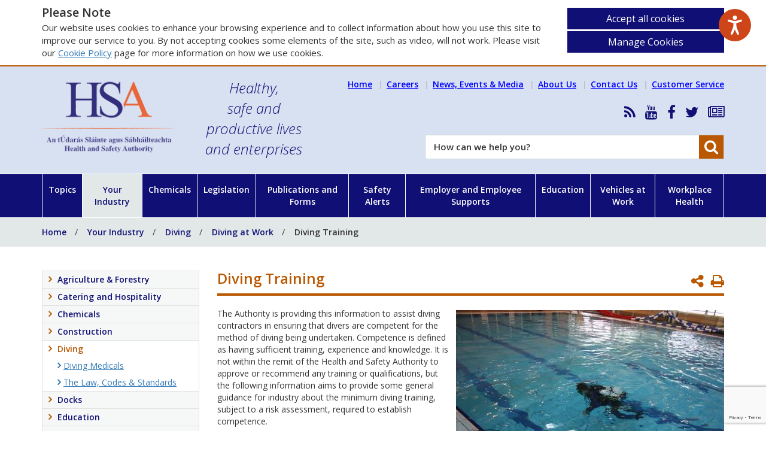

--- FILE ---
content_type: text/html; charset=utf-8
request_url: https://hsa.ie/eng/your_industry/diving/diving_at_work/diving_training/
body_size: 949104
content:
 
 


<!doctype html>
<html lang="en" class="no-js">
<head>
    <script src="/scripts/modernizr-custom.js?v=1"></script>


    <meta name="google-site-verification" content="uzwl86cNe7rM7UP0rgucKDVoJFfN7nDtRF-FMy8SrO4" />
    <!-- Google tag (gtag.js) -->
    <script async src="https://www.googletagmanager.com/gtag/js?id=AW-774555183"></script>
    <script> window.dataLayer = window.dataLayer || []; function gtag() { dataLayer.push(arguments); } gtag('js', new Date()); gtag('config', 'AW-774555183');</script>
    <!-- End Google Tag Manager -->    

<meta charset="utf-8">
<meta name="viewport" content="width=device-width, initial-scale=1">

<title>Diving Training - Health and Safety Authority</title>

<meta name="title" content="Diving Training" />

<link rel="canonical" href="https://hsa.ie/eng/your_industry/diving/diving_at_work/diving_training/" />

<meta property="og:type" content="article" />
<meta property="og:url" content="https://hsa.ie/eng/your_industry/diving/diving_at_work/diving_training/" />
<meta property="og:title" content="Diving Training" />

<meta name="twitter:card" content="summary_large_image">
<meta name="twitter:title" content="Diving Training">

    

        <link rel="icon" type="image/x-icon" href="/media/edupy4ut/untitled-1.jpg?width=16&amp;height=16&amp;v=1">
        <link rel="apple-touch-icon" sizes="180x180" href="/media/edupy4ut/untitled-1.jpg?width=180&amp;height=180&amp;v=1">
        <link rel="apple-touch-icon" sizes="167x167" href="/media/edupy4ut/untitled-1.jpg?width=167&amp;height=167&amp;v=1">
        <link rel="apple-touch-icon" sizes="152x152" href="/media/edupy4ut/untitled-1.jpg?width=152&amp;height=152&amp;v=1">
        <link rel="apple-touch-icon" href="/media/edupy4ut/untitled-1.jpg?width=120&amp;height=120&amp;v=1">
        <meta name="theme-color" content="#00469a">
    <link rel="manifest" href="/site.webmanifest?v=1">




    <link rel='stylesheet' type='text/css' href="https://fonts.googleapis.com/css?family=Open&#x2B;Sans:300italic,400,600,700">
    <link rel="stylesheet" href="/css/font-awesome.min.css?v=1" />
    <link rel="stylesheet" href="/css/bootstrap.min.css?v=1" />            
    <link rel="stylesheet" href="/css/core.min.css?v=1" />
    <link rel="shortcut icon" type="image/x-icon" href="/includes/images/favicon.ico?v=1" />


    <script src="/scripts/cookies.js?v=1"></script>
    <script>
        userInputs = {
        siteName: "HSA",
        colours: ["#100f75"],
        url: "/eng/cookie-management/",
        container: "#ContentWrapper"
        //header: ["body", "/terms-of-use/"]
        }
        CookieCheck(userInputs);
    </script>

    
    
    
</head>
<body> 

    <div id="wrapper">
        <div id="columns" class="clearfix preload">
            <div id="menu">
                <div class="header">

                        <div class="site-logo">

                            <a href="/eng/">
                                <img src="/media/yc4fj4pd/hsa_logo.png" alt="Hsa Logo" />

                            </a>
                        </div>

                        <div class="tag-line">
                            Healthy,<br />safe and<br />productive lives<br />and enterprises
                        </div>


                </div>
                


<ul id="mobileNav">

    <li class="level-1">
        <a href="/">
            Home<i class="fa fa-angle-right"></i>
        </a>
    </li>

        <li class="level-1 has-subs">
            <a href="/eng/topics/">


                <span class="name">Topics</span>

                    <i class="fa fa-angle-right"></i>
            </a>

                <ul>
        <li class="level-2">
            <a href="/eng/topics/accident_and_dangerous_occurrence_reporting/">

                    <i class="fa fa-angle-right"></i>

                <span class="name">Accident and Dangerous Occurrence Reporting</span>

            </a>

        </li>
        <li class="level-2">
            <a href="http://www.inab.ie/"
               target="target">

                    <i class="fa fa-angle-right"></i>

                <span class="name">Accreditation</span>

            </a>

        </li>
        <li class="level-2">
            <a href="/eng/chemicals/asbestos/">

                    <i class="fa fa-angle-right"></i>

                <span class="name">Asbestos</span>

            </a>

        </li>
        <li class="level-2 has-subs">
            <a href="/eng/topics/atex/">

                    <i class="fa fa-angle-right"></i>

                <span class="name">ATEX</span>

                    <i class="toggle-btn fa fa-plus"></i>
            </a>

                <ul>
        <li class="level-3 has-subs">
            <a href="/eng/topics/atex/atex_delivery_guide/">

                    <i class="fa fa-angle-right"></i>

                <span class="name">ATEX Delivery Guide</span>

                    <i class="toggle-btn fa fa-plus"></i>
            </a>

                <ul>
        <li class="level-4">
            <a href="/eng/topics/atex/atex_delivery_guide/introduction/">

                    <i class="fa fa-angle-right"></i>

                <span class="name">Introduction</span>

            </a>

        </li>
        <li class="level-4">
            <a href="/eng/topics/atex/atex_delivery_guide/justification/">

                    <i class="fa fa-angle-right"></i>

                <span class="name">Justification</span>

            </a>

        </li>
        <li class="level-4">
            <a href="/eng/topics/atex/atex_delivery_guide/irish_legislation_eu_directives_standards/">

                    <i class="fa fa-angle-right"></i>

                <span class="name">Irish Legislation, EU Directives &amp; Standards</span>

            </a>

        </li>
        <li class="level-4 has-subs">
            <a href="/eng/topics/atex/atex_delivery_guide/atex_verification_guide/">

                    <i class="fa fa-angle-right"></i>

                <span class="name">ATEX Verification Guide</span>

                    <i class="toggle-btn fa fa-plus"></i>
            </a>

                <ul>
        <li class="level-5">
            <a href="/eng/topics/atex/atex_delivery_guide/atex_verification_guide/certs/">

                    <i class="fa fa-angle-right"></i>

                <span class="name">Certs</span>

            </a>

        </li>
        <li class="level-5">
            <a href="/eng/topics/atex/atex_delivery_guide/atex_verification_guide/delivery_guide/">

                    <i class="fa fa-angle-right"></i>

                <span class="name">Delivery Guide</span>

            </a>

        </li>
                </ul>
        </li>
        <li class="level-4">
            <a href="/eng/topics/atex/atex_delivery_guide/design-construction-handover/">

                    <i class="fa fa-angle-right"></i>

                <span class="name">Design-Construction-Handover</span>

            </a>

        </li>
        <li class="level-4">
            <a href="/eng/topics/atex/atex_delivery_guide/functional_safety/">

                    <i class="fa fa-angle-right"></i>

                <span class="name">Functional Safety</span>

            </a>

        </li>
        <li class="level-4">
            <a href="/eng/topics/atex/atex_delivery_guide/epd_guidance/">

                    <i class="fa fa-angle-right"></i>

                <span class="name">EPD Guidance</span>

            </a>

        </li>
        <li class="level-4">
            <a href="/eng/topics/atex/atex_delivery_guide/organisational_measures/">

                    <i class="fa fa-angle-right"></i>

                <span class="name">Concepts</span>

            </a>

        </li>
        <li class="level-4">
            <a href="/eng/topics/atex/atex_delivery_guide/competence/">

                    <i class="fa fa-angle-right"></i>

                <span class="name">Competence</span>

            </a>

        </li>
        <li class="level-4">
            <a href="/eng/topics/atex/atex_delivery_guide/international_european_committees/">

                    <i class="fa fa-angle-right"></i>

                <span class="name">International/European Committees</span>

            </a>

        </li>
        <li class="level-4">
            <a href="/eng/topics/atex/atex_delivery_guide/national_projects/">

                    <i class="fa fa-angle-right"></i>

                <span class="name">National Projects</span>

            </a>

        </li>
        <li class="level-4">
            <a href="/eng/topics/atex/atex_delivery_guide/useful_links/">

                    <i class="fa fa-angle-right"></i>

                <span class="name">Useful Links</span>

            </a>

        </li>
        <li class="level-4">
            <a href="/eng/topics/atex/atex_delivery_guide/useful_tools/">

                    <i class="fa fa-angle-right"></i>

                <span class="name">Useful Tools</span>

            </a>

        </li>
        <li class="level-4">
            <a href="/eng/topics/atex/atex_delivery_guide/faq/">

                    <i class="fa fa-angle-right"></i>

                <span class="name">FAQ</span>

            </a>

        </li>
                </ul>
        </li>
        <li class="level-3">
            <a href="/eng/topics/atex/atex_regulations_-_frequently_asked_questions/">

                    <i class="fa fa-angle-right"></i>

                <span class="name">ATEX Regulations - Frequently Asked Questions</span>

            </a>

        </li>
                </ul>
        </li>
        <li class="level-2">
            <a href="/eng/enterprise_and_employee_supports/besmart_ie/">

                    <i class="fa fa-angle-right"></i>

                <span class="name">BeSMART.ie</span>

            </a>

        </li>
        <li class="level-2 has-subs">
            <a href="/eng/topics/biological_agents/">

                    <i class="fa fa-angle-right"></i>

                <span class="name">Biological Agents</span>

                    <i class="toggle-btn fa fa-plus"></i>
            </a>

                <ul>
        <li class="level-3 has-subs">
            <a href="/eng/topics/biological_agents/biological_agents_introduction/what_are_biological_agents_/">

                    <i class="fa fa-angle-right"></i>

                <span class="name">Biological Agents Introduction</span>

                    <i class="toggle-btn fa fa-plus"></i>
            </a>

                <ul>
        <li class="level-4">
            <a href="/eng/topics/biological_agents/biological_agents_introduction/what_are_biological_agents_/">

                    <i class="fa fa-angle-right"></i>

                <span class="name">What are Biological Agents?</span>

            </a>

        </li>
        <li class="level-4">
            <a href="/eng/topics/biological_agents/biological_agents_introduction/classification_of_biological_agents/">

                    <i class="fa fa-angle-right"></i>

                <span class="name">Classification of Biological Agents</span>

            </a>

        </li>
        <li class="level-4">
            <a href="/eng/topics/biological_agents/biological_agents_introduction/biological_agents_frequently_asked_questions/">

                    <i class="fa fa-angle-right"></i>

                <span class="name">Biological Agents Frequently Asked Questions</span>

            </a>

        </li>
        <li class="level-4">
            <a href="/eng/topics/biological_agents/biological_agents_introduction/good_occupational_hygiene/">

                    <i class="fa fa-angle-right"></i>

                <span class="name">Good Occupational Hygiene</span>

            </a>

        </li>
        <li class="level-4">
            <a href="/eng/topics/biological_agents/biological_agents_introduction/disinfectants/">

                    <i class="fa fa-angle-right"></i>

                <span class="name">Disinfectants</span>

            </a>

        </li>
        <li class="level-4 has-subs">
            <a href="/eng/topics/biological_agents/biological_agents_introduction/vaccination/">

                    <i class="fa fa-angle-right"></i>

                <span class="name">Vaccination</span>

                    <i class="toggle-btn fa fa-plus"></i>
            </a>

                <ul>
        <li class="level-5">
            <a href="/eng/topics/biological_agents/biological_agents_introduction/vaccination/vaccination_-_frequently_asked_questions/">

                    <i class="fa fa-angle-right"></i>

                <span class="name">Vaccination - Frequently Asked Questions</span>

            </a>

        </li>
                </ul>
        </li>
        <li class="level-4">
            <a href="/eng/topics/biological_agents/biological_agents_introduction/transporting_biological_agents/">

                    <i class="fa fa-angle-right"></i>

                <span class="name">Transporting Biological Agents</span>

            </a>

        </li>
        <li class="level-4">
            <a href="/eng/topics/biological_agents/biological_agents_introduction/biological_agents_and_reproductive_health/">

                    <i class="fa fa-angle-right"></i>

                <span class="name">Biological Agents and Reproductive Health</span>

            </a>

        </li>
                </ul>
        </li>
        <li class="level-3 has-subs">
            <a href="/eng/topics/biological_agents/legislation_and_code_of_practice/">

                    <i class="fa fa-angle-right"></i>

                <span class="name">Legislation and Code of Practice</span>

                    <i class="toggle-btn fa fa-plus"></i>
            </a>

                <ul>
        <li class="level-4">
            <a href="/eng/topics/biological_agents/legislation_and_code_of_practice/relevant_legislation/">

                    <i class="fa fa-angle-right"></i>

                <span class="name">Relevant Legislation</span>

            </a>

        </li>
        <li class="level-4">
            <a href="/eng/topics/biological_agents/legislation_and_code_of_practice/code_of_practice/">

                    <i class="fa fa-angle-right"></i>

                <span class="name">Code of Practice</span>

            </a>

        </li>
        <li class="level-4">
            <a href="/eng/topics/biological_agents/legislation_and_code_of_practice/notification/">

                    <i class="fa fa-angle-right"></i>

                <span class="name">Notification</span>

            </a>

        </li>
        <li class="level-4">
            <a href="/eng/topics/biological_agents/legislation_and_code_of_practice/accident_incident_and_disease_reporting/">

                    <i class="fa fa-angle-right"></i>

                <span class="name">Accident, Incident and Disease Reporting</span>

            </a>

        </li>
                </ul>
        </li>
        <li class="level-3 has-subs">
            <a href="/eng/topics/biological_agents/specific_biological_agents_diseases/">

                    <i class="fa fa-angle-right"></i>

                <span class="name">Specific Biological Agents &amp; Diseases</span>

                    <i class="toggle-btn fa fa-plus"></i>
            </a>

                <ul>
        <li class="level-4">
            <a href="/eng/topics/biological_agents/specific_biological_agents_diseases/avian_influenza/">

                    <i class="fa fa-angle-right"></i>

                <span class="name">Avian Influenza</span>

            </a>

        </li>
        <li class="level-4">
            <a href="/eng/topics/biological_agents/specific_biological_agents_diseases/blood_borne_viruses/">

                    <i class="fa fa-angle-right"></i>

                <span class="name">Blood Borne Viruses</span>

            </a>

        </li>
        <li class="level-4">
            <a href="/eng/topics/biological_agents/specific_biological_agents_diseases/covid-19/">

                    <i class="fa fa-angle-right"></i>

                <span class="name">SARS-CoV-2 and COVID-19</span>

            </a>

        </li>
        <li class="level-4">
            <a href="/eng/topics/biological_agents/specific_biological_agents_diseases/legionellosis/">

                    <i class="fa fa-angle-right"></i>

                <span class="name">Legionellosis</span>

            </a>

        </li>
        <li class="level-4">
            <a href="/eng/topics/biological_agents/specific_biological_agents_diseases/leptospirosis/">

                    <i class="fa fa-angle-right"></i>

                <span class="name">Leptospirosis</span>

            </a>

        </li>
        <li class="level-4">
            <a href="/eng/topics/biological_agents/specific_biological_agents_diseases/lyme_disease/">

                    <i class="fa fa-angle-right"></i>

                <span class="name">Lyme Disease</span>

            </a>

        </li>
        <li class="level-4">
            <a href="/eng/topics/biological_agents/specific_biological_agents_diseases/moulds/">

                    <i class="fa fa-angle-right"></i>

                <span class="name">Moulds</span>

            </a>

        </li>
        <li class="level-4">
            <a href="/eng/topics/biological_agents/specific_biological_agents_diseases/tuberculosis/">

                    <i class="fa fa-angle-right"></i>

                <span class="name">Tuberculosis</span>

            </a>

        </li>
        <li class="level-4">
            <a href="/eng/topics/biological_agents/specific_biological_agents_diseases/zoonoses/">

                    <i class="fa fa-angle-right"></i>

                <span class="name">Zoonoses</span>

            </a>

        </li>
                </ul>
        </li>
        <li class="level-3 has-subs">
            <a href="/eng/topics/biological_agents/laboratories_higher_risk_activities/">

                    <i class="fa fa-angle-right"></i>

                <span class="name">Laboratories &amp; Higher Risk Activities</span>

                    <i class="toggle-btn fa fa-plus"></i>
            </a>

                <ul>
        <li class="level-4">
            <a href="/eng/topics/biological_agents/laboratories_higher_risk_activities/autoclaves/">

                    <i class="fa fa-angle-right"></i>

                <span class="name">Autoclaves</span>

            </a>

        </li>
        <li class="level-4">
            <a href="/eng/topics/biological_agents/laboratories_higher_risk_activities/microbiological_safety_cabinets/">

                    <i class="fa fa-angle-right"></i>

                <span class="name">Microbiological Safety Cabinets</span>

            </a>

        </li>
        <li class="level-4">
            <a href="/eng/topics/biological_agents/laboratories_higher_risk_activities/health_surveillance/">

                    <i class="fa fa-angle-right"></i>

                <span class="name">Health Surveillance</span>

            </a>

        </li>
        <li class="level-4">
            <a href="/eng/topics/biological_agents/laboratories_higher_risk_activities/occupational_exposure_lists/">

                    <i class="fa fa-angle-right"></i>

                <span class="name">Occupational Exposure Lists</span>

            </a>

        </li>
        <li class="level-4">
            <a href="/eng/topics/biological_agents/laboratories_higher_risk_activities/personal_protective_equipment/">

                    <i class="fa fa-angle-right"></i>

                <span class="name">Personal Protective Equipment</span>

            </a>

        </li>
        <li class="level-4">
            <a href="/eng/topics/biological_agents/laboratories_higher_risk_activities/useful_resources/">

                    <i class="fa fa-angle-right"></i>

                <span class="name">Useful Resources</span>

            </a>

        </li>
                </ul>
        </li>
                </ul>
        </li>
        <li class="level-2 has-subs">
            <a href="/eng/topics/brexit/">

                    <i class="fa fa-angle-right"></i>

                <span class="name">Brexit</span>

                    <i class="toggle-btn fa fa-plus"></i>
            </a>

                <ul>
        <li class="level-3">
            <a href="/eng/topics/brexit/overview/">

                    <i class="fa fa-angle-right"></i>

                <span class="name">Overview</span>

            </a>

        </li>
        <li class="level-3">
            <a href="/eng/topics/brexit/accreditation/">

                    <i class="fa fa-angle-right"></i>

                <span class="name">Accreditation</span>

            </a>

        </li>
        <li class="level-3">
            <a href="/eng/topics/market_surveillance/brexit_and_access_of_products_to_the_eu_market/">

                    <i class="fa fa-angle-right"></i>

                <span class="name">Brexit and Access of Products to the EU Market</span>

            </a>

        </li>
        <li class="level-3">
            <a href="/eng/topics/brexit/chemicals_export_import_regulation/">

                    <i class="fa fa-angle-right"></i>

                <span class="name">Chemicals Export / Import Regulation</span>

            </a>

        </li>
        <li class="level-3">
            <a href="/eng/topics/brexit/detergents/">

                    <i class="fa fa-angle-right"></i>

                <span class="name">Detergents</span>

            </a>

        </li>
        <li class="level-3">
            <a href="/eng/topics/brexit/market_surveillance_-_industrial_products/">

                    <i class="fa fa-angle-right"></i>

                <span class="name">Market Surveillance &#x2013; Industrial Products</span>

            </a>

        </li>
        <li class="level-3">
            <a href="/eng/topics/brexit/reach/">

                    <i class="fa fa-angle-right"></i>

                <span class="name">REACH</span>

            </a>

        </li>
        <li class="level-3">
            <a href="/eng/topics/brexit/clp/">

                    <i class="fa fa-angle-right"></i>

                <span class="name">CLP</span>

            </a>

        </li>
        <li class="level-3">
            <a href="/eng/topics/market_surveillance/selling_goods_on_the_eu_single_market_after_brexit/">

                    <i class="fa fa-angle-right"></i>

                <span class="name">Selling Goods on the EU Single Market after Brexit</span>

            </a>

        </li>
        <li class="level-3">
            <a href="/eng/topics/brexit/transportable_pressure_equipment/">

                    <i class="fa fa-angle-right"></i>

                <span class="name">Transportable Pressure Equipment</span>

            </a>

        </li>
        <li class="level-3">
            <a href="/eng/topics/brexit/further_information/">

                    <i class="fa fa-angle-right"></i>

                <span class="name">Further information</span>

            </a>

        </li>
                </ul>
        </li>
        <li class="level-2 has-subs">
            <a href="/eng/workplace_health/bullying_at_work/">

                    <i class="fa fa-angle-right"></i>

                <span class="name">Bullying at Work</span>

                    <i class="toggle-btn fa fa-plus"></i>
            </a>

                <ul>
        <li class="level-3">
            <a href="/eng/workplace_health/bullying_at_work/employer_policy/">

                    <i class="fa fa-angle-right"></i>

                <span class="name">Employer Policy</span>

            </a>

        </li>
        <li class="level-3">
            <a href="/eng/workplace_health/bullying_at_work/are_you_being_bullied/">

                    <i class="fa fa-angle-right"></i>

                <span class="name">Are You Being Bullied</span>

            </a>

        </li>
        <li class="level-3">
            <a href="/eng/workplace_health/bullying_at_work/codes_of_practice/">

                    <i class="fa fa-angle-right"></i>

                <span class="name">Codes of Practice</span>

            </a>

        </li>
        <li class="level-3">
            <a href="/eng/workplace_health/bullying_at_work/bullying_-_employer_perspective/">

                    <i class="fa fa-angle-right"></i>

                <span class="name">Bullying Employer Perspective</span>

            </a>

        </li>
        <li class="level-3">
            <a href="/eng/workplace_health/bullying_at_work/bullying_-_employee_perspective/">

                    <i class="fa fa-angle-right"></i>

                <span class="name">Bullying Employee Perspective</span>

            </a>

        </li>
                </ul>
        </li>
        <li class="level-2 has-subs">
            <a href="/eng/topics/business_licensing_and_notification_requirements/">

                    <i class="fa fa-angle-right"></i>

                <span class="name">Business Licensing and Notification Requirements</span>

                    <i class="toggle-btn fa fa-plus"></i>
            </a>

                <ul>
        <li class="level-3">
            <a href="/eng/topics/accident_and_dangerous_occurrence_reporting/">

                    <i class="fa fa-angle-right"></i>

                <span class="name">Accident/Incident Reporting</span>

            </a>

        </li>
        <li class="level-3">
            <a href="/eng/topics/business_licensing_and_notification_requirements/adr_and_tped/">

                    <i class="fa fa-angle-right"></i>

                <span class="name">ADR and TPED</span>

            </a>

        </li>
        <li class="level-3">
            <a href="/eng/topics/business_licensing_and_notification_requirements/asbestos/">

                    <i class="fa fa-angle-right"></i>

                <span class="name">Asbestos</span>

            </a>

        </li>
        <li class="level-3">
            <a href="/eng/topics/business_licensing_and_notification_requirements/biological_agents/">

                    <i class="fa fa-angle-right"></i>

                <span class="name">Biological Agents</span>

            </a>

        </li>
        <li class="level-3">
            <a href="/eng/topics/business_licensing_and_notification_requirements/chemicals/">

                    <i class="fa fa-angle-right"></i>

                <span class="name">Chemicals</span>

            </a>

        </li>
        <li class="level-3">
            <a href="/eng/topics/business_licensing_and_notification_requirements/construction/">

                    <i class="fa fa-angle-right"></i>

                <span class="name">Construction</span>

            </a>

        </li>
        <li class="level-3">
            <a href="/eng/topics/business_licensing_and_notification_requirements/mining/">

                    <i class="fa fa-angle-right"></i>

                <span class="name">Mining</span>

            </a>

        </li>
        <li class="level-3">
            <a href="/eng/topics/business_licensing_and_notification_requirements/quarrying/">

                    <i class="fa fa-angle-right"></i>

                <span class="name">Quarrying</span>

            </a>

        </li>
        <li class="level-3">
            <a href="/eng/topics/business_licensing_and_notification_requirements/other_licensing_agencies/">

                    <i class="fa fa-angle-right"></i>

                <span class="name">Other Licensing Agencies</span>

            </a>

        </li>
        <li class="level-3">
            <a href="/eng/topics/business_licensing_and_notification_requirements/all_notification_forms/">

                    <i class="fa fa-angle-right"></i>

                <span class="name">All Notification Forms</span>

            </a>

        </li>
                </ul>
        </li>
        <li class="level-2">
            <a href="/eng/your_industry/chemicals/">

                    <i class="fa fa-angle-right"></i>

                <span class="name">Chemicals</span>

            </a>

        </li>
        <li class="level-2">
            <a href="/eng/your_industry/chemicals/legislation_enforcement/classification_and_labelling/">

                    <i class="fa fa-angle-right"></i>

                <span class="name">Classification and Labelling</span>

            </a>

        </li>
        <li class="level-2">
            <a href="/eng/customer_service/make_a_complaint/">

                    <i class="fa fa-angle-right"></i>

                <span class="name">Complaint</span>

            </a>

        </li>
        <li class="level-2">
            <a href="/eng/topics/confined_spaces/">

                    <i class="fa fa-angle-right"></i>

                <span class="name">Confined Spaces</span>

            </a>

        </li>
        <li class="level-2">
            <a href="https://consultation.hsa.ie/"
               target="target">

                    <i class="fa fa-angle-right"></i>

                <span class="name">Consultation</span>

            </a>

        </li>
        <li class="level-2">
            <a href="/eng/workplace_health/manual_handling_display_screen_equipment/">

                    <i class="fa fa-angle-right"></i>

                <span class="name">Display Screen Equipment</span>

            </a>

        </li>
        <li class="level-2 has-subs">
            <a href="/eng/education">

                    <i class="fa fa-angle-right"></i>

                <span class="name">Education</span>

                    <i class="toggle-btn fa fa-plus"></i>
            </a>

                <ul>
        <li class="level-3">
            <a href="/eng/Education/Managing_Safety_and_Health_in_Post-Primary_Schools/">

                    <i class="fa fa-angle-right"></i>

                <span class="name">Managing Safety in Schools</span>

            </a>

        </li>
        <li class="level-3">
            <a href="/eng/Education/Teacher_Support_and_Resources/">

                    <i class="fa fa-angle-right"></i>

                <span class="name">Teacher Support and Resources</span>

            </a>

        </li>
        <li class="level-3">
            <a href="/eng/education/safety_and_health_initiatives_in_education/health_and_safety_training_providers/">

                    <i class="fa fa-angle-right"></i>

                <span class="name">Teacher Training</span>

            </a>

        </li>
        <li class="level-3">
            <a href="/eng/education/programmes_and_initiatives_in_education/">

                    <i class="fa fa-angle-right"></i>

                <span class="name">Initiatives in Education</span>

            </a>

        </li>
                </ul>
        </li>
        <li class="level-2 has-subs">
            <a href="/eng/topics/electricity/">

                    <i class="fa fa-angle-right"></i>

                <span class="name">Electricity</span>

                    <i class="toggle-btn fa fa-plus"></i>
            </a>

                <ul>
        <li class="level-3 has-subs">
            <a href="/eng/topics/electricity/dangers_of_electricity/">

                    <i class="fa fa-angle-right"></i>

                <span class="name">Dangers of Electricity</span>

                    <i class="toggle-btn fa fa-plus"></i>
            </a>

                <ul>
        <li class="level-4">
            <a href="/eng/topics/electricity/dangers_of_electricity/electrical_fatality_statistics/">

                    <i class="fa fa-angle-right"></i>

                <span class="name">Electrical Fatality Statistics</span>

            </a>

        </li>
        <li class="level-4">
            <a href="/eng/topics/electricity/dangers_of_electricity/electricity_in_the_workplace/">

                    <i class="fa fa-angle-right"></i>

                <span class="name">Electricity in the Workplace</span>

            </a>

        </li>
                </ul>
        </li>
        <li class="level-3 has-subs">
            <a href="/eng/topics/electricity/inspection_and_testing/">

                    <i class="fa fa-angle-right"></i>

                <span class="name">Inspection and Testing</span>

                    <i class="toggle-btn fa fa-plus"></i>
            </a>

                <ul>
        <li class="level-4">
            <a href="/eng/topics/electricity/inspection_and_testing/is_10101_national_rules_for_electrical_installation/">

                    <i class="fa fa-angle-right"></i>

                <span class="name">IS 10101 National Rules for Electrical Installation</span>

            </a>

        </li>
        <li class="level-4">
            <a href="/eng/topics/electricity/inspection_and_testing/works_needing_certification/">

                    <i class="fa fa-angle-right"></i>

                <span class="name">Works Needing Certification</span>

            </a>

        </li>
                </ul>
        </li>
        <li class="level-3 has-subs">
            <a href="/eng/topics/electricity/">

                    <i class="fa fa-angle-right"></i>

                <span class="name">Powerlines and Cables</span>

                    <i class="toggle-btn fa fa-plus"></i>
            </a>

                <ul>
        <li class="level-4">
            <a href="/eng/topics/electricity/powerlines_and_cables/overhead_power_lines/">

                    <i class="fa fa-angle-right"></i>

                <span class="name">Overhead Power Lines</span>

            </a>

        </li>
        <li class="level-4">
            <a href="/eng/topics/electricity/powerlines_and_cables/underground_cables/">

                    <i class="fa fa-angle-right"></i>

                <span class="name">Underground Cables</span>

            </a>

        </li>
                </ul>
        </li>
        <li class="level-3 has-subs">
            <a href="/eng/topics/electricity/information_guidance_legislation/">

                    <i class="fa fa-angle-right"></i>

                <span class="name">Information Guidance Legislation</span>

                    <i class="toggle-btn fa fa-plus"></i>
            </a>

                <ul>
        <li class="level-4">
            <a href="/eng/topics/electricity/information_guidance_legislation/video_-_dangers_from_power_lines_on_farms/">

                    <i class="fa fa-angle-right"></i>

                <span class="name">Video - Dangers from Power Lines on Farms</span>

            </a>

        </li>
        <li class="level-4">
            <a href="/eng/topics/electricity/information_guidance_legislation/role_of_the_commission_for_regulation_of_utilities/">

                    <i class="fa fa-angle-right"></i>

                <span class="name">Role of the Commission for Regulation of Utilities</span>

            </a>

        </li>
        <li class="level-4">
            <a href="/eng/topics/electricity/information_guidance_legislation/hsa_other_organisations/">

                    <i class="fa fa-angle-right"></i>

                <span class="name">HSA &amp; Other Organisations</span>

            </a>

        </li>
                </ul>
        </li>
                </ul>
        </li>
        <li class="level-2">
            <a href="/eng/topics/employees_duties/">

                    <i class="fa fa-angle-right"></i>

                <span class="name">Employees Duties</span>

            </a>

        </li>
        <li class="level-2">
            <a href="/eng/workplace_health/manual_handling_display_screen_equipment/">

                    <i class="fa fa-angle-right"></i>

                <span class="name">Ergonomics</span>

            </a>

        </li>
        <li class="level-2">
            <a href="/eng/topics/explosives/">

                    <i class="fa fa-angle-right"></i>

                <span class="name">Explosives</span>

            </a>

        </li>
        <li class="level-2 has-subs">
            <a href="/eng/topics/fire/">

                    <i class="fa fa-angle-right"></i>

                <span class="name">Fire</span>

                    <i class="toggle-btn fa fa-plus"></i>
            </a>

                <ul>
        <li class="level-3">
            <a href="/eng/topics/fire/fire_detection_and_warning/">

                    <i class="fa fa-angle-right"></i>

                <span class="name">Fire Detection and Warning</span>

            </a>

        </li>
        <li class="level-3">
            <a href="/eng/topics/fire/emergency_escape_and_fire_fighting/">

                    <i class="fa fa-angle-right"></i>

                <span class="name">Emergency Escape and Fire Fighting</span>

            </a>

        </li>
        <li class="level-3">
            <a href="/eng/topics/fire/fire_prevention/">

                    <i class="fa fa-angle-right"></i>

                <span class="name">Fire Prevention</span>

            </a>

        </li>
                </ul>
        </li>
        <li class="level-2 has-subs">
            <a href="/eng/topics/first_aid/">

                    <i class="fa fa-angle-right"></i>

                <span class="name">First Aid</span>

                    <i class="toggle-btn fa fa-plus"></i>
            </a>

                <ul>
        <li class="level-3">
            <a href="/eng/topics/first_aid/first_aid_frequently_asked_questions/">

                    <i class="fa fa-angle-right"></i>

                <span class="name">First Aid Frequently Asked Questions</span>

            </a>

        </li>
                </ul>
        </li>
        <li class="level-2 has-subs">
            <a href="/eng/topics/hazards/">

                    <i class="fa fa-angle-right"></i>

                <span class="name">Hazards</span>

                    <i class="toggle-btn fa fa-plus"></i>
            </a>

                <ul>
        <li class="level-3">
            <a href="/eng/topics/electricity/dangers_of_electricity/electricity_in_the_workplace/">

                    <i class="fa fa-angle-right"></i>

                <span class="name">Electricity</span>

            </a>

        </li>
        <li class="level-3">
            <a href="/eng/topics/hazards/pedestrian_safety/">

                    <i class="fa fa-angle-right"></i>

                <span class="name">Pedestrian safety</span>

            </a>

        </li>
        <li class="level-3">
            <a href="/eng/topics/manual_handling/">

                    <i class="fa fa-angle-right"></i>

                <span class="name">Manual Handling Hazards</span>

            </a>

        </li>
        <li class="level-3">
            <a href="/eng/topics/slips_trips_falls/">

                    <i class="fa fa-angle-right"></i>

                <span class="name">Slips, Trips and Falls</span>

            </a>

        </li>
        <li class="level-3">
            <a href="/eng/topics/work_at_height/">

                    <i class="fa fa-angle-right"></i>

                <span class="name">Working at Height</span>

            </a>

        </li>
        <li class="level-3">
            <a href="/eng/topics/hazards/lone_workers/">

                    <i class="fa fa-angle-right"></i>

                <span class="name">Lone Workers</span>

            </a>

        </li>
                </ul>
        </li>
        <li class="level-2 has-subs">
            <a href="/eng/topics/health_and_safety_myths/">

                    <i class="fa fa-angle-right"></i>

                <span class="name">Health and Safety Myths</span>

                    <i class="toggle-btn fa fa-plus"></i>
            </a>

                <ul>
        <li class="level-3">
            <a href="/eng/topics/health_and_safety_myths/myth_1_inspections_and_fines/">

                    <i class="fa fa-angle-right"></i>

                <span class="name">Myth 1: Inspections and Fines</span>

            </a>

        </li>
        <li class="level-3">
            <a href="/eng/topics/health_and_safety_myths/myth_2_health_and_safety_is_expensive/">

                    <i class="fa fa-angle-right"></i>

                <span class="name">Myth 2: Health and Safety is Expensive</span>

            </a>

        </li>
        <li class="level-3">
            <a href="/eng/topics/health_and_safety_myths/myth_3_red_tape_hindering_business/">

                    <i class="fa fa-angle-right"></i>

                <span class="name">Myth 3: Red Tape Hindering Business</span>

            </a>

        </li>
        <li class="level-3">
            <a href="/eng/topics/health_and_safety_myths/myth_4_manual_handling_training/">

                    <i class="fa fa-angle-right"></i>

                <span class="name">Myth 4: Manual Handling Training</span>

            </a>

        </li>
        <li class="level-3">
            <a href="/eng/topics/health_and_safety_myths/myth_5_everything_banned/">

                    <i class="fa fa-angle-right"></i>

                <span class="name">Myth 5: Everything Banned</span>

            </a>

        </li>
                </ul>
        </li>
        <li class="level-2">
            <a href="/eng/publications_and_forms/publications/horticulture/">

                    <i class="fa fa-angle-right"></i>

                <span class="name">Horticulture</span>

            </a>

        </li>
        <li class="level-2 has-subs">
            <a href="/eng/topics/human_factors/">

                    <i class="fa fa-angle-right"></i>

                <span class="name">Human Factors</span>

                    <i class="toggle-btn fa fa-plus"></i>
            </a>

                <ul>
        <li class="level-3">
            <a href="/eng/topics/human_factors/overview_of_human_factors/">

                    <i class="fa fa-angle-right"></i>

                <span class="name">Overview of Human Factors</span>

            </a>

        </li>
        <li class="level-3">
            <a href="/eng/topics/human_factors/introduction_to_human_factors_individual_job_and_organisational_factors/">

                    <i class="fa fa-angle-right"></i>

                <span class="name">Introduction to Human Factors &#x2013; Individual, Job and Organisational Factors</span>

            </a>

        </li>
        <li class="level-3">
            <a href="/eng/topics/human_factors/human_factors_in_risk_assessment/">

                    <i class="fa fa-angle-right"></i>

                <span class="name">Human Factors in Risk Assessment</span>

            </a>

        </li>
        <li class="level-3">
            <a href="/eng/topics/human_factors/reducing_errors_and_non-compliances/">

                    <i class="fa fa-angle-right"></i>

                <span class="name">Reducing Errors and Non-Compliances</span>

            </a>

        </li>
        <li class="level-3">
            <a href="/eng/topics/human_factors/safety_culture/">

                    <i class="fa fa-angle-right"></i>

                <span class="name">Safety Culture</span>

            </a>

        </li>
        <li class="level-3">
            <a href="/eng/topics/human_factors/fatigue/">

                    <i class="fa fa-angle-right"></i>

                <span class="name">Fatigue</span>

            </a>

        </li>
        <li class="level-3 has-subs">
            <a href="/eng/topics/human_factors/case_studies/">

                    <i class="fa fa-angle-right"></i>

                <span class="name">Case Studies</span>

                    <i class="toggle-btn fa fa-plus"></i>
            </a>

                <ul>
        <li class="level-4">
            <a href="/eng/topics/human_factors/case_studies/pepsico-case-study/">

                    <i class="fa fa-angle-right"></i>

                <span class="name">PepsiCo Case Study</span>

            </a>

        </li>
                </ul>
        </li>
        <li class="level-3">
            <a href="/eng/topics/human_factors/e-learning_webinars_and_other_resources/">

                    <i class="fa fa-angle-right"></i>

                <span class="name">E-learning, Webinars and Other Resources</span>

            </a>

        </li>
                </ul>
        </li>
        <li class="level-2">
            <a href="/eng/workplace_health/research_reports/">

                    <i class="fa fa-angle-right"></i>

                <span class="name">Illness Reports</span>

            </a>

        </li>
        <li class="level-2 has-subs">
            <a href="/eng/topics/inspections/">

                    <i class="fa fa-angle-right"></i>

                <span class="name">Inspections</span>

                    <i class="toggle-btn fa fa-plus"></i>
            </a>

                <ul>
        <li class="level-3 has-subs">
            <a href="/eng/topics/inspections/enforcement/">

                    <i class="fa fa-angle-right"></i>

                <span class="name">Inspections</span>

                    <i class="toggle-btn fa fa-plus"></i>
            </a>

                <ul>
        <li class="level-4">
            <a href="/eng/topics/inspections/enforcement/hsa_inspections/">

                    <i class="fa fa-angle-right"></i>

                <span class="name">HSA Inspections</span>

            </a>

        </li>
        <li class="level-4">
            <a href="/eng/topics/inspections/enforcement/recording_inspections/">

                    <i class="fa fa-angle-right"></i>

                <span class="name">Recording Inspections</span>

            </a>

        </li>
        <li class="level-4">
            <a href="/eng/topics/inspections/enforcement/what_to_expect_when_the_inspector_calls/">

                    <i class="fa fa-angle-right"></i>

                <span class="name">How an Inspection Works</span>

            </a>

        </li>
        <li class="level-4">
            <a href="/eng/publications_and_forms/publications/corporate/what_to_expect_when_the_health_and_safety_inspector_calls/">

                    <i class="fa fa-angle-right"></i>

                <span class="name">Why a Health and Safety Inspector Calls to your Workplace</span>

            </a>

        </li>
                </ul>
        </li>
        <li class="level-3 has-subs">
            <a href="/eng/topics/inspections/inspectors/actions_of_inspectors/">

                    <i class="fa fa-angle-right"></i>

                <span class="name">Inspectors</span>

                    <i class="toggle-btn fa fa-plus"></i>
            </a>

                <ul>
        <li class="level-4">
            <a href="/eng/topics/inspections/inspectors/actions_of_inspectors/">

                    <i class="fa fa-angle-right"></i>

                <span class="name">Actions of Inspectors</span>

            </a>

        </li>
        <li class="level-4">
            <a href="/eng/topics/inspections/inspectors/powers_of_inspectors/">

                    <i class="fa fa-angle-right"></i>

                <span class="name">Powers of Inspectors</span>

            </a>

        </li>
                </ul>
        </li>
        <li class="level-3 has-subs">
            <a href="/eng/topics/inspections/">

                    <i class="fa fa-angle-right"></i>

                <span class="name">Investigations</span>

                    <i class="toggle-btn fa fa-plus"></i>
            </a>

                <ul>
        <li class="level-4">
            <a href="/eng/topics/inspections/investigations/workplace_fatalities/">

                    <i class="fa fa-angle-right"></i>

                <span class="name">Workplace Fatalities</span>

            </a>

        </li>
                </ul>
        </li>
        <li class="level-3 has-subs">
            <a href="/eng/topics/inspections/appeals/the_appeals_process/">

                    <i class="fa fa-angle-right"></i>

                <span class="name">Appeals</span>

                    <i class="toggle-btn fa fa-plus"></i>
            </a>

                <ul>
        <li class="level-4">
            <a href="/eng/topics/inspections/appeals/the_appeals_process/">

                    <i class="fa fa-angle-right"></i>

                <span class="name">The Appeals Process</span>

            </a>

        </li>
                </ul>
        </li>
        <li class="level-3 has-subs">
            <a href="/eng/topics/inspections/prosecutions/">

                    <i class="fa fa-angle-right"></i>

                <span class="name">Prosecutions</span>

                    <i class="toggle-btn fa fa-plus"></i>
            </a>

                <ul>
        <li class="level-4">
            <a href="/eng/topics/inspections/prosecutions/prosecutions_2018/">

                    <i class="fa fa-angle-right"></i>

                <span class="name">Prosecutions 2018</span>

            </a>

        </li>
        <li class="level-4">
            <a href="/eng/topics/inspections/prosecutions/prosecutions_2017/">

                    <i class="fa fa-angle-right"></i>

                <span class="name">Prosecutions 2017</span>

            </a>

        </li>
        <li class="level-4">
            <a href="/eng/topics/inspections/prosecutions/prosecutions_2016/">

                    <i class="fa fa-angle-right"></i>

                <span class="name">Prosecutions 2016</span>

            </a>

        </li>
        <li class="level-4">
            <a href="/eng/topics/inspections/prosecutions/prosecutions_2015/">

                    <i class="fa fa-angle-right"></i>

                <span class="name">Prosecutions 2015</span>

            </a>

        </li>
        <li class="level-4">
            <a href="/eng/topics/inspections/prosecutions/prosecutions_2014/">

                    <i class="fa fa-angle-right"></i>

                <span class="name">Prosecutions 2014</span>

            </a>

        </li>
        <li class="level-4">
            <a href="/eng/topics/inspections/prosecutions/prosecutions_2013/">

                    <i class="fa fa-angle-right"></i>

                <span class="name">Prosecutions 2013</span>

            </a>

        </li>
        <li class="level-4">
            <a href="/eng/topics/inspections/prosecutions/prosecutions_2012/">

                    <i class="fa fa-angle-right"></i>

                <span class="name">Prosecutions 2012</span>

            </a>

        </li>
        <li class="level-4">
            <a href="/eng/topics/inspections/prosecutions/prosecutions_2011/">

                    <i class="fa fa-angle-right"></i>

                <span class="name">Prosecutions 2011</span>

            </a>

        </li>
        <li class="level-4">
            <a href="/eng/topics/inspections/prosecutions/prosecutions_2010/">

                    <i class="fa fa-angle-right"></i>

                <span class="name">Prosecutions 2010</span>

            </a>

        </li>
        <li class="level-4">
            <a href="/eng/topics/inspections/prosecutions/prosecutions_2009/">

                    <i class="fa fa-angle-right"></i>

                <span class="name">Prosecutions 2009</span>

            </a>

        </li>
        <li class="level-4">
            <a href="/eng/topics/inspections/prosecutions/prosecutions_2008/">

                    <i class="fa fa-angle-right"></i>

                <span class="name">Prosecutions 2008</span>

            </a>

        </li>
        <li class="level-4">
            <a href="/eng/topics/inspections/prosecutions/prosecutions_2007/">

                    <i class="fa fa-angle-right"></i>

                <span class="name">Prosecutions 2007</span>

            </a>

        </li>
        <li class="level-4 has-subs">
            <a href="/eng/topics/inspections/prosecutions/prosecutions_2006/">

                    <i class="fa fa-angle-right"></i>

                <span class="name">Prosecutions 2006</span>

                    <i class="toggle-btn fa fa-plus"></i>
            </a>

                <ul>
        <li class="level-5">
            <a href="/eng/topics/inspections/prosecutions/prosecutions_2006/summarily/">

                    <i class="fa fa-angle-right"></i>

                <span class="name">Summarily</span>

            </a>

        </li>
        <li class="level-5">
            <a href="/eng/topics/inspections/prosecutions/prosecutions_2006/on_indictment/">

                    <i class="fa fa-angle-right"></i>

                <span class="name">On Indictment</span>

            </a>

        </li>
                </ul>
        </li>
        <li class="level-4 has-subs">
            <a href="/eng/topics/inspections/prosecutions/prosecutions_2005/">

                    <i class="fa fa-angle-right"></i>

                <span class="name">Prosecutions 2005</span>

                    <i class="toggle-btn fa fa-plus"></i>
            </a>

                <ul>
        <li class="level-5">
            <a href="/eng/topics/inspections/prosecutions/prosecutions_2005/summarily/">

                    <i class="fa fa-angle-right"></i>

                <span class="name">Summarily</span>

            </a>

        </li>
        <li class="level-5">
            <a href="/eng/topics/inspections/prosecutions/prosecutions_2005/on_indictment/">

                    <i class="fa fa-angle-right"></i>

                <span class="name">On Indictment</span>

            </a>

        </li>
                </ul>
        </li>
                </ul>
        </li>
                </ul>
        </li>
        <li class="level-2">
            <a href="/eng/topics/liquid_petroleum_gas_lpg_/">

                    <i class="fa fa-angle-right"></i>

                <span class="name">Liquid Petroleum Gas (LPG)</span>

            </a>

        </li>
        <li class="level-2">
            <a href="/eng/topics/machinery/">

                    <i class="fa fa-angle-right"></i>

                <span class="name">Machinery</span>

            </a>

        </li>
        <li class="level-2 has-subs">
            <a href="/eng/topics/managing_health_and_safety/">

                    <i class="fa fa-angle-right"></i>

                <span class="name">Managing Health and Safety</span>

                    <i class="toggle-btn fa fa-plus"></i>
            </a>

                <ul>
        <li class="level-3 has-subs">
            <a href="/eng/topics/managing_health_and_safety/general_application_regulations_2007/">

                    <i class="fa fa-angle-right"></i>

                <span class="name">General Application Regulations 2007</span>

                    <i class="toggle-btn fa fa-plus"></i>
            </a>

                <ul>
        <li class="level-4">
            <a href="/eng/workplace_health/manual_handling_display_screen_equipment/">

                    <i class="fa fa-angle-right"></i>

                <span class="name">Display Screen Equipment</span>

            </a>

        </li>
        <li class="level-4">
            <a href="/eng/topics/managing_health_and_safety/general_application_regulations_2007/guide_on_manual_handling_risk_assessment_in_the_retail_sector/">

                    <i class="fa fa-angle-right"></i>

                <span class="name">Guide on Manual Handling Risk Assessment in the Retail Sector</span>

            </a>

        </li>
        <li class="level-4">
            <a href="/eng/topics/managing_health_and_safety/general_application_regulations_2007/guidance_on_the_manual_handling_training_system_-_2010_revision/">

                    <i class="fa fa-angle-right"></i>

                <span class="name">Guidance on the Manual Handling Training System - 2010 revision</span>

            </a>

        </li>
        <li class="level-4">
            <a href="/eng/topics/managing_health_and_safety/general_application_regulations_2007/guidelines_on_hearing_checks_and_audiometry_under_the_safety-_health_and_welfare_at_work_general_application_regulations_2007-_control_of_noise_at_work/">

                    <i class="fa fa-angle-right"></i>

                <span class="name">Guidelines on Hearing Checks and Audiometry Under the Safety, Health and Welfare at Work (General Application) Regulations 2007, Control of Noise at Work</span>

            </a>

        </li>
                </ul>
        </li>
        <li class="level-3">
            <a href="/eng/topics/managing_health_and_safety/safety-_health_and_welfare_at_work_act_2005/">

                    <i class="fa fa-angle-right"></i>

                <span class="name">Safety, Health and Welfare at Work Act 2005</span>

            </a>

        </li>
        <li class="level-3">
            <a href="/eng/topics/managing_health_and_safety/safety_and_health_management_systems/">

                    <i class="fa fa-angle-right"></i>

                <span class="name">Safety and Health Management Systems</span>

            </a>

        </li>
        <li class="level-3">
            <a href="/eng/topics/safety_representatives_and_consultation_/">

                    <i class="fa fa-angle-right"></i>

                <span class="name">Safety Representatives and Consultation</span>

            </a>

        </li>
        <li class="level-3">
            <a href="/eng/topics/managing_health_and_safety/safety_statement_and_risk_assessment/">

                    <i class="fa fa-angle-right"></i>

                <span class="name">Safety Statement and Risk Assessment</span>

            </a>

        </li>
                </ul>
        </li>
        <li class="level-2 has-subs">
            <a href="/eng/workplace_health/manual_handling_display_screen_equipment/">

                    <i class="fa fa-angle-right"></i>

                <span class="name">Manual Handling</span>

                    <i class="toggle-btn fa fa-plus"></i>
            </a>

                <ul>
        <li class="level-3">
            <a href="/eng/workplace_health/manual_handling/manual_handling_guidance_documents/">

                    <i class="fa fa-angle-right"></i>

                <span class="name">Manual Handling Guidance Documents</span>

            </a>

        </li>
        <li class="level-3">
            <a href="/eng/workplace_health/manual_handling/manual_handling_risk_assessment_videos_series_1/">

                    <i class="fa fa-angle-right"></i>

                <span class="name">Manual Handling Case Study Video Series 1</span>

            </a>

        </li>
        <li class="level-3">
            <a href="/eng/workplace_health/manual_handling/manual_handling_risk_assessment_videos_series_2/">

                    <i class="fa fa-angle-right"></i>

                <span class="name">Manual Handling Case Study Video Series 2</span>

            </a>

        </li>
        <li class="level-3">
            <a href="/eng/workplace_health/manual_handling/manual_handling_frequently_asked_questions/">

                    <i class="fa fa-angle-right"></i>

                <span class="name">Manual Handling FAQ&#x27;s</span>

            </a>

        </li>
        <li class="level-3">
            <a href="/eng/workplace_health/manual_handling/manual_handling_research_reports/">

                    <i class="fa fa-angle-right"></i>

                <span class="name">Manual Handling Research reports</span>

            </a>

        </li>
                </ul>
        </li>
        <li class="level-2 has-subs">
            <a href="/eng/topics/market_surveillance/">

                    <i class="fa fa-angle-right"></i>

                <span class="name">Market Surveillance</span>

                    <i class="toggle-btn fa fa-plus"></i>
            </a>

                <ul>
        <li class="level-3">
            <a href="/eng/topics/market_surveillance/selling_goods_on_the_eu_single_market/">

                    <i class="fa fa-angle-right"></i>

                <span class="name">Selling Goods on the EU Single Market</span>

            </a>

        </li>
        <li class="level-3">
            <a href="/eng/topics/market_surveillance/selling_goods_on_the_eu_single_market_after_brexit/">

                    <i class="fa fa-angle-right"></i>

                <span class="name">Selling Goods on the EU Single Market after Brexit</span>

            </a>

        </li>
        <li class="level-3">
            <a href="/eng/topics/market_surveillance/brexit_and_access_of_products_to_the_eu_market/">

                    <i class="fa fa-angle-right"></i>

                <span class="name">Brexit and Access of Products to the EU Market</span>

            </a>

        </li>
        <li class="level-3">
            <a href="/eng/topics/market_surveillance/joint_market_surveillance_action_on_harmonised_products_2021_omnibus/">

                    <i class="fa fa-angle-right"></i>

                <span class="name">Joint Market Surveillance Action on HARmonised Products 2021 Omnibus (JAHARP2021 Omnibus)</span>

            </a>

        </li>
                </ul>
        </li>
        <li class="level-2">
            <a href="/eng/topics/motor_factors/">

                    <i class="fa fa-angle-right"></i>

                <span class="name">Motor Factors</span>

            </a>

        </li>
        <li class="level-2 has-subs">
            <a href="/eng/topics/personal_protective_equipment_-_ppe/">

                    <i class="fa fa-angle-right"></i>

                <span class="name">Personal Protective Equipment - PPE</span>

                    <i class="toggle-btn fa fa-plus"></i>
            </a>

                <ul>
        <li class="level-3">
            <a href="/eng/topics/personal_protective_equipment_-_ppe/ppe_-faqs/">

                    <i class="fa fa-angle-right"></i>

                <span class="name">PPE -FAQs</span>

            </a>

        </li>
        <li class="level-3">
            <a href="/eng/topics/personal_protective_equipment_-_ppe/respiratory_protective_equipment/">

                    <i class="fa fa-angle-right"></i>

                <span class="name">Respiratory Protective Equipment</span>

            </a>

        </li>
                </ul>
        </li>
        <li class="level-2 has-subs">
            <a href="/eng/topics/physical_agents/">

                    <i class="fa fa-angle-right"></i>

                <span class="name">Physical Agents</span>

                    <i class="toggle-btn fa fa-plus"></i>
            </a>

                <ul>
        <li class="level-3 has-subs">
            <a href="/eng/topics/physical_agents/">

                    <i class="fa fa-angle-right"></i>

                <span class="name">Noise</span>

                    <i class="toggle-btn fa fa-plus"></i>
            </a>

                <ul>
        <li class="level-4">
            <a href="/eng/topics/physical_agents/noise/noise_at_work/">

                    <i class="fa fa-angle-right"></i>

                <span class="name">Noise at Work</span>

            </a>

        </li>
        <li class="level-4">
            <a href="/eng/topics/physical_agents/noise/noise_-_frequently_asked_questions/">

                    <i class="fa fa-angle-right"></i>

                <span class="name">Noise - Frequently Asked Questions</span>

            </a>

        </li>
        <li class="level-4">
            <a href="/eng/topics/physical_agents/noise/safe_maintenance_-_reducing_noise/">

                    <i class="fa fa-angle-right"></i>

                <span class="name">Safe Maintenance - Reducing Noise</span>

            </a>

        </li>
        <li class="level-4">
            <a href="/eng/topics/physical_agents/noise/health_surveillance_noise/">

                    <i class="fa fa-angle-right"></i>

                <span class="name">Health Surveillance &#x2013; Noise</span>

            </a>

        </li>
                </ul>
        </li>
        <li class="level-3 has-subs">
            <a href="/eng/topics/physical_agents/">

                    <i class="fa fa-angle-right"></i>

                <span class="name">Vibration</span>

                    <i class="toggle-btn fa fa-plus"></i>
            </a>

                <ul>
        <li class="level-4">
            <a href="/eng/topics/physical_agents/vibration/vibration_at_work/">

                    <i class="fa fa-angle-right"></i>

                <span class="name">Vibration at Work</span>

            </a>

        </li>
        <li class="level-4">
            <a href="/eng/topics/physical_agents/vibration/hav_risk_assessment/">

                    <i class="fa fa-angle-right"></i>

                <span class="name">HAV Risk Assessment</span>

            </a>

        </li>
                </ul>
        </li>
        <li class="level-3 has-subs">
            <a href="/eng/topics/physical_agents/">

                    <i class="fa fa-angle-right"></i>

                <span class="name">Optical Radiation</span>

                    <i class="toggle-btn fa fa-plus"></i>
            </a>

                <ul>
        <li class="level-4">
            <a href="/eng/topics/physical_agents/optical_radiation/optical_radiation_at_work/">

                    <i class="fa fa-angle-right"></i>

                <span class="name">Optical Radiation at Work</span>

            </a>

        </li>
                </ul>
        </li>
        <li class="level-3 has-subs">
            <a href="/eng/topics/physical_agents/">

                    <i class="fa fa-angle-right"></i>

                <span class="name">Electromagnetic Fields</span>

                    <i class="toggle-btn fa fa-plus"></i>
            </a>

                <ul>
        <li class="level-4">
            <a href="/eng/topics/physical_agents/electromagnetic_fields/electromagnetic_fields/">

                    <i class="fa fa-angle-right"></i>

                <span class="name">Electromagnetic Fields</span>

            </a>

        </li>
        <li class="level-4">
            <a href="/eng/topics/physical_agents/electromagnetic_fields/agency_roles/">

                    <i class="fa fa-angle-right"></i>

                <span class="name">Agency Roles</span>

            </a>

        </li>
                </ul>
        </li>
                </ul>
        </li>
        <li class="level-2">
            <a href="/eng/topics/posted_workers/">

                    <i class="fa fa-angle-right"></i>

                <span class="name">Posted Workers</span>

            </a>

        </li>
        <li class="level-2">
            <a href="/eng/topics/inspections/prosecutions/">

                    <i class="fa fa-angle-right"></i>

                <span class="name">Prosecutions</span>

            </a>

        </li>
        <li class="level-2">
            <a href="https://consultation.hsa.ie/"
               target="target">

                    <i class="fa fa-angle-right"></i>

                <span class="name">Public Consultation</span>

            </a>

        </li>
        <li class="level-2">
            <a href="/eng/topics/radon/">

                    <i class="fa fa-angle-right"></i>

                <span class="name">Radon</span>

            </a>

        </li>
        <li class="level-2 has-subs">
            <a href="/eng/topics/remote_working/">

                    <i class="fa fa-angle-right"></i>

                <span class="name">Remote Working</span>

                    <i class="toggle-btn fa fa-plus"></i>
            </a>

                <ul>
        <li class="level-3">
            <a href="/eng/topics/remote_working/remote_working_guidance_and_checklist/">

                    <i class="fa fa-angle-right"></i>

                <span class="name">Remote Working Guidance and Checklist</span>

            </a>

        </li>
        <li class="level-3">
            <a href="/eng/topics/remote_working/psychosocial_hazards_remote_working/">

                    <i class="fa fa-angle-right"></i>

                <span class="name">Psychosocial Hazards &amp; Remote Working</span>

            </a>

        </li>
        <li class="level-3">
            <a href="/eng/topics/remote_working/ergonomics/">

                    <i class="fa fa-angle-right"></i>

                <span class="name">Ergonomics</span>

            </a>

        </li>
        <li class="level-3">
            <a href="/eng/topics/remote_working/faq/">

                    <i class="fa fa-angle-right"></i>

                <span class="name">FAQ</span>

            </a>

        </li>
        <li class="level-3">
            <a href="/eng/topics/remote_working/further_information/">

                    <i class="fa fa-angle-right"></i>

                <span class="name">Further Information</span>

            </a>

        </li>
                </ul>
        </li>
        <li class="level-2">
            <a href="https://www.hsa.ie/eng/safety_alerts/2025/"
               target="target">

                    <i class="fa fa-angle-right"></i>

                <span class="name">Safety Alerts</span>

            </a>

        </li>
        <li class="level-2 has-subs">
            <a href="/eng/enterprise_and_employee_supports/safety_representatives/">

                    <i class="fa fa-angle-right"></i>

                <span class="name">Safety Representatives</span>

                    <i class="toggle-btn fa fa-plus"></i>
            </a>

                <ul>
        <li class="level-3">
            <a href="/eng/topics/safety_representatives_and_consultation_/frequently_asked_questions/">

                    <i class="fa fa-angle-right"></i>

                <span class="name">Frequently Asked Questions</span>

            </a>

        </li>
                </ul>
        </li>
        <li class="level-2 has-subs">
            <a href="/eng/topics/signage/">

                    <i class="fa fa-angle-right"></i>

                <span class="name">Signage</span>

                    <i class="toggle-btn fa fa-plus"></i>
            </a>

                <ul>
        <li class="level-3">
            <a href="/eng/topics/signage/safety_signs/">

                    <i class="fa fa-angle-right"></i>

                <span class="name">Safety Signs</span>

            </a>

        </li>
                </ul>
        </li>
        <li class="level-2 has-subs">
            <a href="/eng/topics/simple_safety/">

                    <i class="fa fa-angle-right"></i>

                <span class="name">Simple Safety</span>

                    <i class="toggle-btn fa fa-plus"></i>
            </a>

                <ul>
        <li class="level-3">
            <a href="/eng/topics/simple_safety/general_simple_safety/">

                    <i class="fa fa-angle-right"></i>

                <span class="name">General Simple Safety</span>

            </a>

        </li>
        <li class="level-3">
            <a href="/eng/topics/simple_safety/simple_safety_in_food_and_drink/">

                    <i class="fa fa-angle-right"></i>

                <span class="name">Simple Safety in Food and Drink</span>

            </a>

        </li>
        <li class="level-3">
            <a href="/eng/topics/simple_safety/retail/">

                    <i class="fa fa-angle-right"></i>

                <span class="name">Simple Safety in Retailing</span>

            </a>

        </li>
        <li class="level-3 has-subs">
            <a href="/eng/other_languages/">

                    <i class="fa fa-angle-right"></i>

                <span class="name">Simple Safety in Other Languages</span>

                    <i class="toggle-btn fa fa-plus"></i>
            </a>

                <ul>
        <li class="level-4">
            <a href="/eng/Other_Languages">

                    <i class="fa fa-angle-right"></i>

                <span class="name">Simple Safety in other Languages</span>

            </a>

        </li>
                </ul>
        </li>
                </ul>
        </li>
        <li class="level-2 has-subs">
            <a href="/eng/topics/slips_trips_falls/">

                    <i class="fa fa-angle-right"></i>

                <span class="name">Slips Trips Falls</span>

                    <i class="toggle-btn fa fa-plus"></i>
            </a>

                <ul>
        <li class="level-3 has-subs">
            <a href="/eng/topics/slips_trips_falls/slips_trips_falls_info/">

                    <i class="fa fa-angle-right"></i>

                <span class="name">Slips Trips Falls Info</span>

                    <i class="toggle-btn fa fa-plus"></i>
            </a>

                <ul>
        <li class="level-4">
            <a href="/eng/topics/slips_trips_falls/slips_trips_falls_info/importance/">

                    <i class="fa fa-angle-right"></i>

                <span class="name">Importance</span>

            </a>

        </li>
        <li class="level-4">
            <a href="/eng/topics/slips_trips_falls/slips_trips_falls_info/causes/">

                    <i class="fa fa-angle-right"></i>

                <span class="name">Causes</span>

            </a>

        </li>
        <li class="level-4">
            <a href="/eng/topics/slips_trips_falls/slips_trips_falls_info/the_law/">

                    <i class="fa fa-angle-right"></i>

                <span class="name">The Law</span>

            </a>

        </li>
        <li class="level-4">
            <a href="/eng/topics/slips_trips_falls/slips_trips_falls_info/stf_online_courses/">

                    <i class="fa fa-angle-right"></i>

                <span class="name">STF Online Courses</span>

            </a>

        </li>
        <li class="level-4">
            <a href="/eng/topics/slips_trips_falls/slips_trips_falls_info/videos/">

                    <i class="fa fa-angle-right"></i>

                <span class="name">Videos</span>

            </a>

        </li>
        <li class="level-4">
            <a href="/eng/topics/slips_trips_falls/slips_trips_falls_info/further_information/">

                    <i class="fa fa-angle-right"></i>

                <span class="name">Further Information</span>

            </a>

        </li>
                </ul>
        </li>
        <li class="level-3 has-subs">
            <a href="/eng/topics/slips_trips_falls/high-risk_areas/">

                    <i class="fa fa-angle-right"></i>

                <span class="name">High-risk Areas</span>

                    <i class="toggle-btn fa fa-plus"></i>
            </a>

                <ul>
        <li class="level-4">
            <a href="/eng/topics/slips_trips_falls/high-risk_areas/mapping_hazards/">

                    <i class="fa fa-angle-right"></i>

                <span class="name">Mapping Hazards</span>

            </a>

        </li>
        <li class="level-4">
            <a href="/eng/topics/slips_trips_falls/high-risk_areas/stairs_and_steps/">

                    <i class="fa fa-angle-right"></i>

                <span class="name">Stairs and Steps</span>

            </a>

        </li>
        <li class="level-4 has-subs">
            <a href="/eng/topics/slips_trips_falls/high-risk_areas/slippery_surfaces/">

                    <i class="fa fa-angle-right"></i>

                <span class="name">Slippery Surfaces</span>

                    <i class="toggle-btn fa fa-plus"></i>
            </a>

                <ul>
        <li class="level-5">
            <a href="/eng/topics/slips_trips_falls/high-risk_areas/slippery_surfaces/slip_prevention_and_risk_assessment/">

                    <i class="fa fa-angle-right"></i>

                <span class="name">Slip Prevention and Risk Assessment</span>

            </a>

        </li>
                </ul>
        </li>
        <li class="level-4">
            <a href="/eng/topics/slips_trips_falls/high-risk_areas/vehicles/">

                    <i class="fa fa-angle-right"></i>

                <span class="name">Vehicles</span>

            </a>

        </li>
        <li class="level-4">
            <a href="/eng/topics/slips_trips_falls/high-risk_areas/entrances/">

                    <i class="fa fa-angle-right"></i>

                <span class="name">Entrances</span>

            </a>

        </li>
                </ul>
        </li>
        <li class="level-3 has-subs">
            <a href="/eng/topics/slips_trips_falls/spills/">

                    <i class="fa fa-angle-right"></i>

                <span class="name">Spills</span>

                    <i class="toggle-btn fa fa-plus"></i>
            </a>

                <ul>
        <li class="level-4">
            <a href="/eng/topics/slips_trips_falls/spills/identify_risks/">

                    <i class="fa fa-angle-right"></i>

                <span class="name">Identify Risks</span>

            </a>

        </li>
        <li class="level-4">
            <a href="/eng/topics/slips_trips_falls/spills/prevent/">

                    <i class="fa fa-angle-right"></i>

                <span class="name">Prevent</span>

            </a>

        </li>
        <li class="level-4">
            <a href="/eng/topics/slips_trips_falls/spills/contain/">

                    <i class="fa fa-angle-right"></i>

                <span class="name">Contain</span>

            </a>

        </li>
        <li class="level-4">
            <a href="/eng/topics/slips_trips_falls/spills/detect/">

                    <i class="fa fa-angle-right"></i>

                <span class="name">Detect</span>

            </a>

        </li>
        <li class="level-4">
            <a href="/eng/topics/slips_trips_falls/spills/cordon/">

                    <i class="fa fa-angle-right"></i>

                <span class="name">Cordon</span>

            </a>

        </li>
        <li class="level-4">
            <a href="/eng/topics/slips_trips_falls/spills/remove/">

                    <i class="fa fa-angle-right"></i>

                <span class="name">Remove</span>

            </a>

        </li>
                </ul>
        </li>
        <li class="level-3 has-subs">
            <a href="/eng/topics/slips_trips_falls/pedestrian_surfaces/">

                    <i class="fa fa-angle-right"></i>

                <span class="name">Pedestrian Surfaces</span>

                    <i class="toggle-btn fa fa-plus"></i>
            </a>

                <ul>
        <li class="level-4">
            <a href="/eng/topics/slips_trips_falls/pedestrian_surfaces/measuring_slip_resistance/">

                    <i class="fa fa-angle-right"></i>

                <span class="name">Measuring Slip Resistance</span>

            </a>

        </li>
        <li class="level-4">
            <a href="/eng/topics/slips_trips_falls/pedestrian_surfaces/selecting_surfaces/">

                    <i class="fa fa-angle-right"></i>

                <span class="name">Selecting Surfaces</span>

            </a>

        </li>
        <li class="level-4">
            <a href="/eng/topics/slips_trips_falls/pedestrian_surfaces/information_with_flooring/">

                    <i class="fa fa-angle-right"></i>

                <span class="name">Information with Flooring</span>

            </a>

        </li>
        <li class="level-4">
            <a href="/eng/topics/slips_trips_falls/pedestrian_surfaces/metal_and_profiled_surfaces/">

                    <i class="fa fa-angle-right"></i>

                <span class="name">Metal and Profiled Surfaces</span>

            </a>

        </li>
                </ul>
        </li>
        <li class="level-3 has-subs">
            <a href="/eng/topics/slips_trips_falls/environmental_cleanliness/">

                    <i class="fa fa-angle-right"></i>

                <span class="name">Environmental Cleanliness</span>

                    <i class="toggle-btn fa fa-plus"></i>
            </a>

                <ul>
        <li class="level-4 has-subs">
            <a href="/eng/topics/slips_trips_falls/environmental_cleanliness/floor_wet_cleaning/">

                    <i class="fa fa-angle-right"></i>

                <span class="name">Floor Wet Cleaning</span>

                    <i class="toggle-btn fa fa-plus"></i>
            </a>

                <ul>
        <li class="level-5">
            <a href="/eng/topics/slips_trips_falls/environmental_cleanliness/floor_wet_cleaning/identify_risks/">

                    <i class="fa fa-angle-right"></i>

                <span class="name">Identify Risks</span>

            </a>

        </li>
        <li class="level-5">
            <a href="/eng/topics/slips_trips_falls/environmental_cleanliness/floor_wet_cleaning/communicate/">

                    <i class="fa fa-angle-right"></i>

                <span class="name">Communicate</span>

            </a>

        </li>
        <li class="level-5">
            <a href="/eng/topics/slips_trips_falls/environmental_cleanliness/floor_wet_cleaning/replace/">

                    <i class="fa fa-angle-right"></i>

                <span class="name">Replace</span>

            </a>

        </li>
        <li class="level-5">
            <a href="/eng/topics/slips_trips_falls/environmental_cleanliness/floor_wet_cleaning/reschedule/">

                    <i class="fa fa-angle-right"></i>

                <span class="name">Reschedule</span>

            </a>

        </li>
        <li class="level-5">
            <a href="/eng/topics/slips_trips_falls/environmental_cleanliness/floor_wet_cleaning/equip/">

                    <i class="fa fa-angle-right"></i>

                <span class="name">Equip</span>

            </a>

        </li>
        <li class="level-5">
            <a href="/eng/topics/slips_trips_falls/environmental_cleanliness/floor_wet_cleaning/segregate/">

                    <i class="fa fa-angle-right"></i>

                <span class="name">Segregate</span>

            </a>

        </li>
                </ul>
        </li>
        <li class="level-4">
            <a href="/eng/topics/slips_trips_falls/environmental_cleanliness/housekeeping/">

                    <i class="fa fa-angle-right"></i>

                <span class="name">Housekeeping</span>

            </a>

        </li>
                </ul>
        </li>
        <li class="level-3">
            <a href="/eng/topics/slips_trips_falls/shoes-_footwear/">

                    <i class="fa fa-angle-right"></i>

                <span class="name">Shoes, Footwear</span>

            </a>

        </li>
        <li class="level-3 has-subs">
            <a href="/eng/topics/slips_trips_falls/snow_and_ice/">

                    <i class="fa fa-angle-right"></i>

                <span class="name">Snow and Ice</span>

                    <i class="toggle-btn fa fa-plus"></i>
            </a>

                <ul>
        <li class="level-4">
            <a href="/eng/topics/slips_trips_falls/snow_and_ice/weather/">

                    <i class="fa fa-angle-right"></i>

                <span class="name">Weather</span>

            </a>

        </li>
        <li class="level-4">
            <a href="/eng/topics/slips_trips_falls/snow_and_ice/activities/">

                    <i class="fa fa-angle-right"></i>

                <span class="name">Activities</span>

            </a>

        </li>
        <li class="level-4">
            <a href="/eng/topics/slips_trips_falls/snow_and_ice/locations/">

                    <i class="fa fa-angle-right"></i>

                <span class="name">Locations</span>

            </a>

        </li>
        <li class="level-4">
            <a href="/eng/topics/slips_trips_falls/snow_and_ice/communication/">

                    <i class="fa fa-angle-right"></i>

                <span class="name">Communication</span>

            </a>

        </li>
        <li class="level-4">
            <a href="/eng/topics/slips_trips_falls/snow_and_ice/sample_risk_assessment/">

                    <i class="fa fa-angle-right"></i>

                <span class="name">Sample Risk Assessment</span>

            </a>

        </li>
                </ul>
        </li>
        <li class="level-3">
            <a href="/eng/topics/slips_trips_falls/over-used_signs/">

                    <i class="fa fa-angle-right"></i>

                <span class="name">Over-used Signs</span>

            </a>

        </li>
                </ul>
        </li>
        <li class="level-2 has-subs">
            <a href="/eng/topics/statistics/">

                    <i class="fa fa-angle-right"></i>

                <span class="name">Statistics</span>

                    <i class="toggle-btn fa fa-plus"></i>
            </a>

                <ul>
        <li class="level-3">
            <a href="/eng/topics/statistics/fatal_injury/">

                    <i class="fa fa-angle-right"></i>

                <span class="name">Fatal Injury</span>

            </a>

        </li>
        <li class="level-3">
            <a href="/eng/topics/statistics/non-fatal_injury_and_illness/">

                    <i class="fa fa-angle-right"></i>

                <span class="name">Non-Fatal Injury and Illness</span>

            </a>

        </li>
        <li class="level-3 has-subs">
            <a href="/eng/topics/statistics/sector_statistics/">

                    <i class="fa fa-angle-right"></i>

                <span class="name">Sector Statistics</span>

                    <i class="toggle-btn fa fa-plus"></i>
            </a>

                <ul>
        <li class="level-4">
            <a href="/eng/topics/statistics/sector_statistics/agriculture_forestry_and_fishing/">

                    <i class="fa fa-angle-right"></i>

                <span class="name">Agriculture, Forestry and Fishing</span>

            </a>

        </li>
        <li class="level-4">
            <a href="/eng/topics/statistics/sector_statistics/mining_and_quarrying/">

                    <i class="fa fa-angle-right"></i>

                <span class="name">Mining and Quarrying</span>

            </a>

        </li>
        <li class="level-4">
            <a href="/eng/topics/statistics/sector_statistics/manufacturing/">

                    <i class="fa fa-angle-right"></i>

                <span class="name">Manufacturing</span>

            </a>

        </li>
        <li class="level-4">
            <a href="/eng/topics/statistics/sector_statistics/electricity_gas_steam_and_air_conditioning_supply/">

                    <i class="fa fa-angle-right"></i>

                <span class="name">Electricity; Gas, Steam and Air Conditioning Supply</span>

            </a>

        </li>
        <li class="level-4">
            <a href="/eng/topics/statistics/sector_statistics/water_supply_sewerage_waste_management_and_remediation_activities/">

                    <i class="fa fa-angle-right"></i>

                <span class="name">Water Supply, Sewerage, Waste Management and Remediation Activities</span>

            </a>

        </li>
        <li class="level-4">
            <a href="/eng/topics/statistics/sector_statistics/construction/">

                    <i class="fa fa-angle-right"></i>

                <span class="name">Construction</span>

            </a>

        </li>
        <li class="level-4">
            <a href="/eng/topics/statistics/sector_statistics/wholesale_and_retail_trade_repair_of_motor_vehicles_and_personal_goods/">

                    <i class="fa fa-angle-right"></i>

                <span class="name">Wholesale and Retail Trade; Repair of Motor Vehicles and Personal Goods</span>

            </a>

        </li>
        <li class="level-4">
            <a href="/eng/topics/statistics/sector_statistics/transportation_and_storage/">

                    <i class="fa fa-angle-right"></i>

                <span class="name">Transportation and Storage</span>

            </a>

        </li>
        <li class="level-4">
            <a href="/eng/topics/statistics/sector_statistics/accommodation_and_food_service_activities/">

                    <i class="fa fa-angle-right"></i>

                <span class="name">Accommodation and Food Service Activities</span>

            </a>

        </li>
        <li class="level-4">
            <a href="/eng/topics/statistics/sector_statistics/information_and_communication/">

                    <i class="fa fa-angle-right"></i>

                <span class="name">Information and Communication</span>

            </a>

        </li>
        <li class="level-4">
            <a href="/eng/topics/statistics/sector_statistics/financial_and_insurance_activities/">

                    <i class="fa fa-angle-right"></i>

                <span class="name">Financial and Insurance Activities</span>

            </a>

        </li>
        <li class="level-4">
            <a href="/eng/topics/statistics/sector_statistics/real_estate_activities/">

                    <i class="fa fa-angle-right"></i>

                <span class="name">Real Estate Activities</span>

            </a>

        </li>
        <li class="level-4">
            <a href="/eng/topics/statistics/sector_statistics/professional_scientific_and_technical_activities/">

                    <i class="fa fa-angle-right"></i>

                <span class="name">Professional, Scientific and Technical Activities</span>

            </a>

        </li>
        <li class="level-4">
            <a href="/eng/topics/statistics/sector_statistics/administrative_and_support_service_activities/">

                    <i class="fa fa-angle-right"></i>

                <span class="name">Administrative and Support Service Activities</span>

            </a>

        </li>
        <li class="level-4">
            <a href="/eng/topics/statistics/sector_statistics/public_administration_and_defence_compulsory_social_security/">

                    <i class="fa fa-angle-right"></i>

                <span class="name">Public Administration and Defence; Compulsory Social Security</span>

            </a>

        </li>
        <li class="level-4">
            <a href="/eng/topics/statistics/sector_statistics/education/">

                    <i class="fa fa-angle-right"></i>

                <span class="name">Education</span>

            </a>

        </li>
        <li class="level-4">
            <a href="/eng/topics/statistics/sector_statistics/human_health_and_social_work_activities/">

                    <i class="fa fa-angle-right"></i>

                <span class="name">Human Health and Social Work Activities</span>

            </a>

        </li>
        <li class="level-4">
            <a href="/eng/topics/statistics/sector_statistics/arts_entertainment_and_recreation/">

                    <i class="fa fa-angle-right"></i>

                <span class="name">Arts, Entertainment and Recreation</span>

            </a>

        </li>
        <li class="level-4">
            <a href="/eng/topics/statistics/sector_statistics/other_service_activities/">

                    <i class="fa fa-angle-right"></i>

                <span class="name">Other Service Activities</span>

            </a>

        </li>
                </ul>
        </li>
        <li class="level-3">
            <a href="/eng/topics/statistics/annual_review_of_workplace_injury_illness_and_fatality_statistics/">

                    <i class="fa fa-angle-right"></i>

                <span class="name">Annual Review of Workplace Injury, Illness and Fatality Statistics</span>

            </a>

        </li>
        <li class="level-3">
            <a href="/eng/topics/statistics/other_statistical_reports/">

                    <i class="fa fa-angle-right"></i>

                <span class="name">Other Statistical Reports</span>

            </a>

        </li>
        <li class="level-3">
            <a href="/eng/topics/statistics/european_statistics_on_accidents_at_work/">

                    <i class="fa fa-angle-right"></i>

                <span class="name">European Statistics on Accidents at Work</span>

            </a>

        </li>
        <li class="level-3">
            <a href="/eng/topics/statistics/cso_labour_force_survey_data/">

                    <i class="fa fa-angle-right"></i>

                <span class="name">CSO Labour Force Survey Data</span>

            </a>

        </li>
        <li class="level-3">
            <a href="/eng/topics/statistics/useful_links/">

                    <i class="fa fa-angle-right"></i>

                <span class="name">Useful Links</span>

            </a>

        </li>
        <li class="level-3">
            <a href="/eng/topics/statistics/statistical_release_calendar/">

                    <i class="fa fa-angle-right"></i>

                <span class="name">Calendar</span>

            </a>

        </li>
                </ul>
        </li>
        <li class="level-2">
            <a href="/eng/topics/sun_protection/">

                    <i class="fa fa-angle-right"></i>

                <span class="name">Sun Protection</span>

            </a>

        </li>
        <li class="level-2">
            <a href="/eng/topics/ventilation/">

                    <i class="fa fa-angle-right"></i>

                <span class="name">Ventilation</span>

            </a>

        </li>
        <li class="level-2 has-subs">
            <a href="/eng/topics/violence_at_work/">

                    <i class="fa fa-angle-right"></i>

                <span class="name">Violence and Aggression</span>

                    <i class="toggle-btn fa fa-plus"></i>
            </a>

                <ul>
        <li class="level-3 has-subs">
            <a href="/eng/topics/violence_at_work/guidance_and_information/">

                    <i class="fa fa-angle-right"></i>

                <span class="name">Guidance and Information</span>

                    <i class="toggle-btn fa fa-plus"></i>
            </a>

                <ul>
        <li class="level-4">
            <a href="/eng/publications_and_forms/publications/information_sheets/information_sheet_on_work-related_violence_and_aggression_in_retail/">

                    <i class="fa fa-angle-right"></i>

                <span class="name">Information Sheet on Work-related Violence and Aggression in Retail</span>

            </a>

        </li>
        <li class="level-4">
            <a href="/eng/publications_and_forms/publications/health_and_social_care_sector/managing_the_risk_of_work-related_violence_and_aggression_in_health_and_social_care/">

                    <i class="fa fa-angle-right"></i>

                <span class="name">Managing the Risk of Work-related Violence and Aggression in Health and Social Care</span>

            </a>

        </li>
        <li class="level-4">
            <a href="/eng/publications_and_forms/publications/safety_and_health_management/sample_risk_assessment_work-related_violence_and_aggression/">

                    <i class="fa fa-angle-right"></i>

                <span class="name">Sample Risk Assessment &#x2013; Work-related Violence and Aggression</span>

            </a>

        </li>
        <li class="level-4">
            <a href="/eng/publications_and_forms/publications/occupational_health/guidance_on_managing_the_risk_of_work-related_violence_and_aggression/">

                    <i class="fa fa-angle-right"></i>

                <span class="name">Guidance on Managing the Risk of Work-Related Violence and Aggression</span>

            </a>

        </li>
                </ul>
        </li>
        <li class="level-3">
            <a href="/eng/topics/violence_at_work/overview_introduction/">

                    <i class="fa fa-angle-right"></i>

                <span class="name">Overview / Introduction</span>

            </a>

        </li>
        <li class="level-3">
            <a href="/eng/topics/violence_at_work/risk_assessment/">

                    <i class="fa fa-angle-right"></i>

                <span class="name">Risk Assessment</span>

            </a>

        </li>
        <li class="level-3">
            <a href="/eng/topics/violence_at_work/what_we_see/">

                    <i class="fa fa-angle-right"></i>

                <span class="name">What We See</span>

            </a>

        </li>
        <li class="level-3">
            <a href="/eng/topics/violence_at_work/control_measures_for_workplace_violence_and_aggression/">

                    <i class="fa fa-angle-right"></i>

                <span class="name">Control Measures for Workplace Violence and Aggression</span>

            </a>

        </li>
        <li class="level-3">
            <a href="/eng/topics/violence_at_work/reporting_of_incidents_and_legislative_requirements/">

                    <i class="fa fa-angle-right"></i>

                <span class="name">Reporting of Incidents and Legislative Requirements</span>

            </a>

        </li>
        <li class="level-3">
            <a href="/eng/topics/violence_at_work/additional_information/">

                    <i class="fa fa-angle-right"></i>

                <span class="name">Additional Information</span>

            </a>

        </li>
        <li class="level-3">
            <a href="https://hsalearning.ie/mod/page/view.php?id=1971"
               target="target">

                    <i class="fa fa-angle-right"></i>

                <span class="name">eLearning Course</span>

            </a>

        </li>
        <li class="level-3">
            <a href="https://linktr.ee/healthandsafetyauthority"
               target="target">

                    <i class="fa fa-angle-right"></i>

                <span class="name">Podcast</span>

            </a>

        </li>
        <li class="level-3">
            <a href="/eng/topics/violence_at_work/media_campaign/">

                    <i class="fa fa-angle-right"></i>

                <span class="name">Media Campaign</span>

            </a>

        </li>
                </ul>
        </li>
        <li class="level-2">
            <a href="/eng/topics/vulnerable_workers/">

                    <i class="fa fa-angle-right"></i>

                <span class="name">Vulnerable Workers</span>

            </a>

        </li>
        <li class="level-2">
            <a href="/eng/topics/welfare_payments/">

                    <i class="fa fa-angle-right"></i>

                <span class="name">Welfare Payments</span>

            </a>

        </li>
        <li class="level-2">
            <a href="/eng/topics/winter_readiness/">

                    <i class="fa fa-angle-right"></i>

                <span class="name">Winter Readiness</span>

            </a>

        </li>
        <li class="level-2 has-subs">
            <a href="/eng/topics/work_at_height/">

                    <i class="fa fa-angle-right"></i>

                <span class="name">Work at Height</span>

                    <i class="toggle-btn fa fa-plus"></i>
            </a>

                <ul>
        <li class="level-3 has-subs">
            <a href="/eng/topics/work_at_height/work_at_height_campaign/">

                    <i class="fa fa-angle-right"></i>

                <span class="name">Work at Height Campaign</span>

                    <i class="toggle-btn fa fa-plus"></i>
            </a>

                <ul>
        <li class="level-4">
            <a href="https://www.hsa.ie/eng/your_industry/agriculture_forestry/"
               target="target">

                    <i class="fa fa-angle-right"></i>

                <span class="name">Agriculture Homepage</span>

            </a>

        </li>
        <li class="level-4">
            <a href="https://www.hsa.ie/eng/your_industry/construction/"
               target="target">

                    <i class="fa fa-angle-right"></i>

                <span class="name">Construction Homepage</span>

            </a>

        </li>
        <li class="level-4">
            <a href="https://www.hsa.ie/eng/topics/work_at_height/"
               target="target">

                    <i class="fa fa-angle-right"></i>

                <span class="name">Working at Height</span>

            </a>

        </li>
        <li class="level-4">
            <a href="https://www.hsa.ie/eng/your_industry/agriculture_forestry/other_hazards/falls_collapses/"
               target="target">

                    <i class="fa fa-angle-right"></i>

                <span class="name">Falls &amp; Collapses</span>

            </a>

        </li>
        <li class="level-4">
            <a href="https://www.hsa.ie/eng/publications_and_forms/publications/agriculture_and_forestry/working_at_height_in_agriculture_-_info_sheet.pdf"
               target="target">

                    <i class="fa fa-angle-right"></i>

                <span class="name">Working at Height in Agriculture Information Sheet</span>

            </a>

        </li>
        <li class="level-4">
            <a href="https://www.hsa.ie/eng/publications_and_forms/publications/construction/code_of_practice_for_access_and_working_scaffolds"
               target="target">

                    <i class="fa fa-angle-right"></i>

                <span class="name">Code of Practice for Access and Working Scaffolds</span>

            </a>

        </li>
        <li class="level-4">
            <a href="https://www.hsa.ie/eng/Publications_and_Forms/Forms/"
               target="target">

                    <i class="fa fa-angle-right"></i>

                <span class="name">Forms for Reporting</span>

            </a>

        </li>
        <li class="level-4 has-subs">
            <a href="/eng/topics/work_at_height/work_at_height_campaign/case_studies/">

                    <i class="fa fa-angle-right"></i>

                <span class="name">Case Studies</span>

                    <i class="toggle-btn fa fa-plus"></i>
            </a>

                <ul>
        <li class="level-5">
            <a href="/eng/topics/work_at_height/work_at_height_campaign/case_studies/adrian_keogh/">

                    <i class="fa fa-angle-right"></i>

                <span class="name">Adrian Keogh</span>

            </a>

        </li>
        <li class="level-5">
            <a href="/eng/topics/work_at_height/work_at_height_campaign/case_studies/robert_bradshaw/">

                    <i class="fa fa-angle-right"></i>

                <span class="name">Robert Bradshaw</span>

            </a>

        </li>
                </ul>
        </li>
        <li class="level-4">
            <a href="https://www.youtube.com/watch?v=74MZNsJ_sl8&amp;t=1s"
               target="target">

                    <i class="fa fa-angle-right"></i>

                <span class="name">Robert&#x27;s Survivor Story</span>

            </a>

        </li>
        <li class="level-4">
            <a href="https://www.youtube.com/watch?v=U9fmeMq1KfY&amp;t=2s"
               target="target">

                    <i class="fa fa-angle-right"></i>

                <span class="name">Adrian&#x27;s Survivor Story</span>

            </a>

        </li>
        <li class="level-4">
            <a href="https://www.hsa.ie/eng/news_events_media/news/press_releases_2025/all-island_safety_campaign_targets_deadly_falls_in_construction_and_farming.html"
               target="target">

                    <i class="fa fa-angle-right"></i>

                <span class="name">Press Release</span>

            </a>

        </li>
                </ul>
        </li>
                </ul>
        </li>
        <li class="level-2 has-subs">
            <a href="/eng/workplace_health/workplace_stress/">

                    <i class="fa fa-angle-right"></i>

                <span class="name">Workplace Stress</span>

                    <i class="toggle-btn fa fa-plus"></i>
            </a>

                <ul>
        <li class="level-3">
            <a href="/eng/workplace_health/hidden_workplace_stress_old/work_positive_project_2008_2009/">

                    <i class="fa fa-angle-right"></i>

                <span class="name">Work Positive Project 2008/2009</span>

            </a>

        </li>
        <li class="level-3">
            <a href="/eng/workplace_health/hidden_workplace_stress_old/work_positive_project_2005_2007/">

                    <i class="fa fa-angle-right"></i>

                <span class="name">Work Positive Project 2005-2007</span>

            </a>

        </li>
        <li class="level-3">
            <a href="/eng/workplace_health/hidden_workplace_stress_old/stress_in_the_workplace/">

                    <i class="fa fa-angle-right"></i>

                <span class="name">Stress in the Workplace</span>

            </a>

        </li>
                </ul>
        </li>
        <li class="level-2 has-subs">
            <a href="/eng/vehicles_at_work/">

                    <i class="fa fa-angle-right"></i>

                <span class="name">Work Related Vehicle Safety</span>

                    <i class="toggle-btn fa fa-plus"></i>
            </a>

                <ul>
        <li class="level-3">
            <a href="/eng/vehicles_at_work/work_related_vehicle_safety/legal_requirements/">

                    <i class="fa fa-angle-right"></i>

                <span class="name">Legal Requirements</span>

            </a>

        </li>
        <li class="level-3">
            <a href="/eng/vehicles_at_work/work_related_vehicle_safety/work_related_vehicle_statistics/">

                    <i class="fa fa-angle-right"></i>

                <span class="name">Work Related Vehicle Statistics</span>

            </a>

        </li>
        <li class="level-3">
            <a href="/eng/vehicles_at_work/work_related_vehicle_safety/vehicle_risks/">

                    <i class="fa fa-angle-right"></i>

                <span class="name">Vehicle Risks</span>

            </a>

        </li>
        <li class="level-3">
            <a href="/eng/vehicles_at_work/work_related_vehicle_safety/forklift_trucks/">

                    <i class="fa fa-angle-right"></i>

                <span class="name">Forklift Trucks</span>

            </a>

        </li>
        <li class="level-3">
            <a href="/eng/Your_Industry/Chemicals/ADR_-_Carriage_of_Dangerous_Goods_by_Road/">

                    <i class="fa fa-angle-right"></i>

                <span class="name">Transport of Dangerous Goods by Road (ADR)</span>

            </a>

        </li>
                </ul>
        </li>
        <li class="level-2 has-subs">
            <a href="/eng/topics/work_safely/">

                    <i class="fa fa-angle-right"></i>

                <span class="name">Work Safely</span>

                    <i class="toggle-btn fa fa-plus"></i>
            </a>

                <ul>
        <li class="level-3">
            <a href="/eng/topics/work_safely/managing_health_and_safety/">

                    <i class="fa fa-angle-right"></i>

                <span class="name">Managing Health and Safety</span>

            </a>

        </li>
        <li class="level-3">
            <a href="/eng/topics/work_safely/liabilities_of_directors/">

                    <i class="fa fa-angle-right"></i>

                <span class="name">Liabilities of Directors</span>

            </a>

        </li>
        <li class="level-3">
            <a href="/eng/topics/work_safely/procecting_your_workplaces_reputation_and_assets/">

                    <i class="fa fa-angle-right"></i>

                <span class="name">Protecting your Workplace&#x27;s Reputation and Assets</span>

            </a>

        </li>
        <li class="level-3">
            <a href="/eng/topics/work_safely/benefits_of_creating_a_postive_safety_culture/">

                    <i class="fa fa-angle-right"></i>

                <span class="name">Benefits of Creating a Positive Safety Culture</span>

            </a>

        </li>
        <li class="level-3">
            <a href="/eng/topics/work_safely/organising_safty_and_health_in_your_workplace/">

                    <i class="fa fa-angle-right"></i>

                <span class="name">Organising Safety and Health in your Workplace</span>

            </a>

        </li>
        <li class="level-3">
            <a href="/eng/topics/work_safely/safety_and_health_monitoring/">

                    <i class="fa fa-angle-right"></i>

                <span class="name">Safety and Health Monitoring</span>

            </a>

        </li>
        <li class="level-3">
            <a href="/eng/topics/work_safely/roles_and_responsibilities_for_directors/">

                    <i class="fa fa-angle-right"></i>

                <span class="name">Roles and Responsibilities for Directors</span>

            </a>

        </li>
                </ul>
        </li>
                </ul>
        </li>
        <li class="level-1 has-subs active">
            <a href="/eng/your_industry/">


                <span class="name">Your Industry</span>

                    <i class="fa fa-angle-right"></i>
            </a>

                <ul>
        <li class="level-2 has-subs">
            <a href="/eng/your_industry/adr_-_carriage_of_dangerous_goods_by_road/">

                    <i class="fa fa-angle-right"></i>

                <span class="name">ADR - Carriage of Dangerous Goods by Road</span>

                    <i class="toggle-btn fa fa-plus"></i>
            </a>

                <ul>
        <li class="level-3 has-subs">
            <a href="/eng/your_industry/adr_-_carriage_of_dangerous_goods_by_road/">

                    <i class="fa fa-angle-right"></i>

                <span class="name">News Updates</span>

                    <i class="toggle-btn fa fa-plus"></i>
            </a>

                <ul>
        <li class="level-4">
            <a href="/eng/your_industry/adr_-_carriage_of_dangerous_goods_by_road/news_updates/adr_2025_-_summary_of_main_changes/">

                    <i class="fa fa-angle-right"></i>

                <span class="name">ADR 2025 - summary of main changes</span>

            </a>

        </li>
        <li class="level-4">
            <a href="/media/3szb1byr/guidance-for-a-tank-to-be-added-to-annex-1-of-ca-03-of-2024.docx">

                    <i class="fa fa-angle-right"></i>

                <span class="name">Tank shell thickness &#x2013; guidance for a tank to be added to Annex 1 of CA 03/2024</span>

            </a>

        </li>
        <li class="level-4">
            <a href="/eng/safety_alerts/2025/fuel_tank_vehicle/">

                    <i class="fa fa-angle-right"></i>

                <span class="name">Safety Alert - Fuel Tank Vehicle</span>

            </a>

        </li>
        <li class="level-4">
            <a href="/eng/your_industry/adr_-_carriage_of_dangerous_goods_by_road/news_updates/ireland_co-signs_m363_for_the_carriage_of_vehicles_under_adr_special_provision_666/">

                    <i class="fa fa-angle-right"></i>

                <span class="name">Ireland co-signs M363 for the carriage of vehicles under ADR special provision 666</span>

            </a>

        </li>
        <li class="level-4">
            <a href="/eng/your_industry/adr_-_carriage_of_dangerous_goods_by_road/news_updates/administrative_consolidation_of_the_regulations_2011_to_2025/">

                    <i class="fa fa-angle-right"></i>

                <span class="name">Administrative Consolidation of the Regulations 2011 to 2025</span>

            </a>

        </li>
                </ul>
        </li>
        <li class="level-3 has-subs">
            <a href="/eng/your_industry/adr_-_carriage_of_dangerous_goods_by_road/information_guidance/">

                    <i class="fa fa-angle-right"></i>

                <span class="name">ADR General Information</span>

                    <i class="toggle-btn fa fa-plus"></i>
            </a>

                <ul>
        <li class="level-4 has-subs">
            <a href="/eng/your_industry/adr_-_carriage_of_dangerous_goods_by_road/adr_general_information/legislation/">

                    <i class="fa fa-angle-right"></i>

                <span class="name">Legislation</span>

                    <i class="toggle-btn fa fa-plus"></i>
            </a>

                <ul>
        <li class="level-5">
            <a href="http://www.irishstatutebook.ie/eli/2019/si/277/made/en/pdf"
               target="target">

                    <i class="fa fa-angle-right"></i>

                <span class="name">S.I. 277 of 2019</span>

            </a>

        </li>
                </ul>
        </li>
        <li class="level-4">
            <a href="/eng/your_industry/adr_-_carriage_of_dangerous_goods_by_road/adr_general_information/adr_main_changes_reports/">

                    <i class="fa fa-angle-right"></i>

                <span class="name">ADR Main Changes Reports</span>

            </a>

        </li>
        <li class="level-4">
            <a href="/eng/your_industry/adr_-_carriage_of_dangerous_goods_by_road/adr_general_information/dangerous_goods_safety_adviser_dgsa_/">

                    <i class="fa fa-angle-right"></i>

                <span class="name">Dangerous Goods Safety Adviser (DGSA)</span>

            </a>

        </li>
        <li class="level-4">
            <a href="/eng/your_industry/adr_-_carriage_of_dangerous_goods_by_road/adr_general_information/adr_driver_training/">

                    <i class="fa fa-angle-right"></i>

                <span class="name">ADR Driver Training</span>

            </a>

        </li>
        <li class="level-4">
            <a href="/eng/your_industry/adr_-_carriage_of_dangerous_goods_by_road/adr_general_information/useful_websites/">

                    <i class="fa fa-angle-right"></i>

                <span class="name">Useful Websites</span>

            </a>

        </li>
                </ul>
        </li>
        <li class="level-3 has-subs">
            <a href="/eng/your_industry/adr_-_carriage_of_dangerous_goods_by_road/">

                    <i class="fa fa-angle-right"></i>

                <span class="name">Information &amp; Guidance</span>

                    <i class="toggle-btn fa fa-plus"></i>
            </a>

                <ul>
        <li class="level-4">
            <a href="/eng/your_industry/adr_-_carriage_of_dangerous_goods_by_road/information_guidance/carriage_of_fuel_in_bowsers/">

                    <i class="fa fa-angle-right"></i>

                <span class="name">Carriage of fuel in bowsers</span>

            </a>

        </li>
        <li class="level-4">
            <a href="/eng/publications_and_forms/publications/chemical_and_hazardous_substances/hsa_carriage_of_dangerous_goods_by_road_2021.pdf">

                    <i class="fa fa-angle-right"></i>

                <span class="name">HSA Guide: Carriage of Dangerous Goods by Road</span>

            </a>

        </li>
        <li class="level-4">
            <a href="/eng/publications_and_forms/publications/chemical_and_hazardous_substances/adr---quick-reference-guide.pdf">

                    <i class="fa fa-angle-right"></i>

                <span class="name">ADR Quick Reference Guide</span>

            </a>

        </li>
        <li class="level-4 has-subs">
            <a href="/eng/your_industry/adr_-_carriage_of_dangerous_goods_by_road/information_guidance/faqs/">

                    <i class="fa fa-angle-right"></i>

                <span class="name">FAQs</span>

                    <i class="toggle-btn fa fa-plus"></i>
            </a>

                <ul>
        <li class="level-5">
            <a href="/eng/your_industry/adr_-_carriage_of_dangerous_goods_by_road/information_guidance/faqs/adr_-_specific/">

                    <i class="fa fa-angle-right"></i>

                <span class="name">ADR - Specific</span>

            </a>

        </li>
        <li class="level-5">
            <a href="/eng/your_industry/adr_-_carriage_of_dangerous_goods_by_road/information_guidance/faqs/adr_-_faqs/">

                    <i class="fa fa-angle-right"></i>

                <span class="name">ADR - FAQ&#x27;s</span>

            </a>

        </li>
                </ul>
        </li>
        <li class="level-4">
            <a href="/eng/your_industry/adr_-_carriage_of_dangerous_goods_by_road/information_guidance/class_2_gases/">

                    <i class="fa fa-angle-right"></i>

                <span class="name">Class 2 Gases</span>

            </a>

        </li>
        <li class="level-4">
            <a href="/eng/your_industry/adr_-_carriage_of_dangerous_goods_by_road/information_guidance/class_6_2_infectious_substances/">

                    <i class="fa fa-angle-right"></i>

                <span class="name">Class 6.2 Infectious Substances</span>

            </a>

        </li>
        <li class="level-4">
            <a href="/eng/your_industry/adr_-_carriage_of_dangerous_goods_by_road/information_guidance/class_9_dangerous_goods/">

                    <i class="fa fa-angle-right"></i>

                <span class="name">Class 9 Dangerous Goods</span>

            </a>

        </li>
        <li class="level-4">
            <a href="/eng/your_industry/adr_-_carriage_of_dangerous_goods_by_road/information_guidance/adr_security_guidelines/">

                    <i class="fa fa-angle-right"></i>

                <span class="name">ADR Security Guidelines</span>

            </a>

        </li>
        <li class="level-4">
            <a href="/eng/your_industry/adr_-_carriage_of_dangerous_goods_by_road/information_guidance/tanks/">

                    <i class="fa fa-angle-right"></i>

                <span class="name">Tanks</span>

            </a>

        </li>
                </ul>
        </li>
        <li class="level-3 has-subs">
            <a href="/eng/your_industry/adr_-_carriage_of_dangerous_goods_by_road/information_guidance/">

                    <i class="fa fa-angle-right"></i>

                <span class="name">Competent Authority Functions</span>

                    <i class="toggle-btn fa fa-plus"></i>
            </a>

                <ul>
        <li class="level-4">
            <a href="/eng/your_industry/adr_-_carriage_of_dangerous_goods_by_road/competent_authority_functions/ca_recognitions/">

                    <i class="fa fa-angle-right"></i>

                <span class="name">CA Recognitions</span>

            </a>

        </li>
        <li class="level-4">
            <a href="/eng/your_industry/adr_-_carriage_of_dangerous_goods_by_road/competent_authority_functions/ca_exemptions/">

                    <i class="fa fa-angle-right"></i>

                <span class="name">CA Exemptions</span>

            </a>

        </li>
        <li class="level-4">
            <a href="/eng/your_industry/adr_-_carriage_of_dangerous_goods_by_road/competent_authority_functions/ca_approvals/">

                    <i class="fa fa-angle-right"></i>

                <span class="name">CA Approvals</span>

            </a>

        </li>
        <li class="level-4">
            <a href="/eng/your_industry/adr_-_carriage_of_dangerous_goods_by_road/competent_authority_functions/multilateral_agreements_mlas_/">

                    <i class="fa fa-angle-right"></i>

                <span class="name">Multilateral Agreements (MLAs)</span>

            </a>

        </li>
                </ul>
        </li>
        <li class="level-3 has-subs">
            <a href="/eng/your_industry/adr_-_carriage_of_dangerous_goods_by_road/transportable_pressure_equipment/introduction_to_tped/">

                    <i class="fa fa-angle-right"></i>

                <span class="name">Transportable Pressure Equipment</span>

                    <i class="toggle-btn fa fa-plus"></i>
            </a>

                <ul>
        <li class="level-4">
            <a href="/eng/your_industry/adr_-_carriage_of_dangerous_goods_by_road/transportable_pressure_equipment/transportable_pressure_equipment_directive/">

                    <i class="fa fa-angle-right"></i>

                <span class="name">Transportable Pressure Equipment Directive</span>

            </a>

        </li>
        <li class="level-4">
            <a href="/eng/your_industry/adr_-_carriage_of_dangerous_goods_by_road/transportable_pressure_equipment/carriage_of_un_1971_methane_compressed/">

                    <i class="fa fa-angle-right"></i>

                <span class="name">Carriage of UN 1971 METHANE COMPRESSED</span>

            </a>

        </li>
        <li class="level-4">
            <a href="/eng/topics/brexit/transportable_pressure_equipment/">

                    <i class="fa fa-angle-right"></i>

                <span class="name">Transportable Pressure Equipment under Brexit</span>

            </a>

        </li>
        <li class="level-4">
            <a href="/eng/your_industry/adr_-_carriage_of_dangerous_goods_by_road/transportable_pressure_equipment/safety_gate/">

                    <i class="fa fa-angle-right"></i>

                <span class="name">Safety Gate</span>

            </a>

        </li>
                </ul>
        </li>
                </ul>
        </li>
        <li class="level-2 has-subs">
            <a href="/eng/your_industry/agriculture_forestry/">

                    <i class="fa fa-angle-right"></i>

                <span class="name">Agriculture &amp; Forestry</span>

                    <i class="toggle-btn fa fa-plus"></i>
            </a>

                <ul>
        <li class="level-3 has-subs">
            <a href="/eng/your_industry/agriculture_forestry/">

                    <i class="fa fa-angle-right"></i>

                <span class="name">Overview</span>

                    <i class="toggle-btn fa fa-plus"></i>
            </a>

                <ul>
        <li class="level-4">
            <a href="/eng/your_industry/agriculture_forestry/overview/precautions_risk_assessment/">

                    <i class="fa fa-angle-right"></i>

                <span class="name">Precautions &amp; Risk Assessment</span>

            </a>

        </li>
        <li class="level-4">
            <a href="/eng/your_industry/agriculture_forestry/overview/legislation_enforcement/">

                    <i class="fa fa-angle-right"></i>

                <span class="name">Legislation &amp; Enforcement</span>

            </a>

        </li>
        <li class="level-4">
            <a href="/eng/your_industry/agriculture_forestry/overview/agriculture_code_of_practice/">

                    <i class="fa fa-angle-right"></i>

                <span class="name">Agriculture Code of Practice</span>

            </a>

        </li>
        <li class="level-4">
            <a href="/eng/your_industry/agriculture_forestry/overview/online_risk_assessment_faqs/">

                    <i class="fa fa-angle-right"></i>

                <span class="name">Online Risk Assessment FAQs</span>

            </a>

        </li>
        <li class="level-4">
            <a href="/eng/your_industry/agriculture_forestry/overview/updated_agriculture_safety_videos/">

                    <i class="fa fa-angle-right"></i>

                <span class="name">Updated Agriculture Safety Videos</span>

            </a>

        </li>
        <li class="level-4">
            <a href="/eng/your_industry/agriculture_forestry/overview/farm_safety_partnership_advisory_committee/">

                    <i class="fa fa-angle-right"></i>

                <span class="name">Farm Safety Partnership Advisory Committee</span>

            </a>

        </li>
                </ul>
        </li>
        <li class="level-3 has-subs">
            <a href="/eng/your_industry/agriculture_forestry/">

                    <i class="fa fa-angle-right"></i>

                <span class="name">Vehicles &amp; Machinery</span>

                    <i class="toggle-btn fa fa-plus"></i>
            </a>

                <ul>
        <li class="level-4">
            <a href="/eng/your_industry/agriculture_forestry/vehicles_machinery/general-information/">

                    <i class="fa fa-angle-right"></i>

                <span class="name">General Information</span>

            </a>

        </li>
        <li class="level-4">
            <a href="/eng/your_industry/agriculture_forestry/vehicles_machinery/vehicles/">

                    <i class="fa fa-angle-right"></i>

                <span class="name">Vehicles</span>

            </a>

        </li>
        <li class="level-4">
            <a href="/eng/your_industry/agriculture_forestry/vehicles_machinery/machinery/">

                    <i class="fa fa-angle-right"></i>

                <span class="name">Machinery</span>

            </a>

        </li>
        <li class="level-4">
            <a href="/eng/your_industry/agriculture_forestry/vehicles_machinery/atvs_quad_bikes/">

                    <i class="fa fa-angle-right"></i>

                <span class="name">ATVs / Quad Bikes</span>

            </a>

        </li>
                </ul>
        </li>
        <li class="level-3 has-subs">
            <a href="/eng/your_industry/agriculture_forestry/">

                    <i class="fa fa-angle-right"></i>

                <span class="name">Livestock</span>

                    <i class="toggle-btn fa fa-plus"></i>
            </a>

                <ul>
        <li class="level-4">
            <a href="/eng/your_industry/agriculture_forestry/livestock/working-with-cattle/">

                    <i class="fa fa-angle-right"></i>

                <span class="name">Working with Cattle</span>

            </a>

        </li>
        <li class="level-4">
            <a href="/eng/publications_and_forms/publications/agriculture_and_forestry/safe_handling_of_cattle_on_farms/">

                    <i class="fa fa-angle-right"></i>

                <span class="name">Guidance on the Safe Handling of Cattle on Farms</span>

            </a>

        </li>
        <li class="level-4">
            <a href="/eng/publications_and_forms/publications/information_sheets/safe_handling_of_cattle_on_farms_information_sheet/">

                    <i class="fa fa-angle-right"></i>

                <span class="name">Safe Handling of Cattle on Farms Information Sheet</span>

            </a>

        </li>
        <li class="level-4">
            <a href="/eng/publications_and_forms/publications/agriculture_and_forestry/guidance_on_the_safe_handling_of_livestock_at_marts_and_lairages/">

                    <i class="fa fa-angle-right"></i>

                <span class="name">Cattle Handling in Marts and Lairages</span>

            </a>

        </li>
        <li class="level-4">
            <a href="/eng/publications_and_forms/publications/agriculture_and_forestry/childrens_book_-_stay_safe_on_the_farm_with_jessy/">

                    <i class="fa fa-angle-right"></i>

                <span class="name">Children&#x27;s Book &#x27;Stay Safe on the Farm with Jessy&#x27;</span>

            </a>

        </li>
        <li class="level-4">
            <a href="/eng/publications_and_forms/publications/agriculture_and_forestry/farm_safety_during_lambing/">

                    <i class="fa fa-angle-right"></i>

                <span class="name">Farm Safety During Lambing</span>

            </a>

        </li>
        <li class="level-4">
            <a href="/eng/publications_and_forms/publications/agriculture_and_forestry/sabhailteacht_feirme_le_linn_breith_uain/">

                    <i class="fa fa-angle-right"></i>

                <span class="name">S&#xE1;bh&#xE1;ilteacht Feirme le linn Breith Uain</span>

            </a>

        </li>
        <li class="level-4">
            <a href="/eng/publications_and_forms/publications/agriculture_and_forestry/farm_safety_during_calving/">

                    <i class="fa fa-angle-right"></i>

                <span class="name">Farm Safety During Calving</span>

            </a>

        </li>
        <li class="level-4">
            <a href="/eng/publications_and_forms/publications/agriculture_and_forestry/sabhailteacht_feirme_le_linn_breith_lao/">

                    <i class="fa fa-angle-right"></i>

                <span class="name">S&#xE1;bh&#xE1;ilteacht Feirme le linn Breith Lao</span>

            </a>

        </li>
                </ul>
        </li>
        <li class="level-3 has-subs">
            <a href="/eng/your_industry/agriculture_forestry/">

                    <i class="fa fa-angle-right"></i>

                <span class="name">Forestry</span>

                    <i class="toggle-btn fa fa-plus"></i>
            </a>

                <ul>
        <li class="level-4">
            <a href="/eng/your_industry/agriculture_forestry/forestry/forestry-sector/">

                    <i class="fa fa-angle-right"></i>

                <span class="name">Forestry Sector</span>

            </a>

        </li>
        <li class="level-4">
            <a href="/eng/publications_and_forms/publications/forestry/using_petrol-driven_chainsaws_-_ifsg_301/">

                    <i class="fa fa-angle-right"></i>

                <span class="name">Using Petrol Driven Chainsaws</span>

            </a>

        </li>
        <li class="level-4">
            <a href="/eng/publications_and_forms/publications/forestry/chainsaw_felling_of_large_trees_-_ifsg_307/">

                    <i class="fa fa-angle-right"></i>

                <span class="name">Chainsaw Felling of Large trees</span>

            </a>

        </li>
        <li class="level-4">
            <a href="/eng/publications_and_forms/publications/forestry/selecting_and_monitoring_contractors_-_ifsg_fc1/">

                    <i class="fa fa-angle-right"></i>

                <span class="name">Selecting &amp; Monitoring of Contractors</span>

            </a>

        </li>
        <li class="level-4">
            <a href="/eng/publications_and_forms/publications/forestry/mechanical_harvesting_-_ifsg_603/">

                    <i class="fa fa-angle-right"></i>

                <span class="name">Mechanical Harvesting</span>

            </a>

        </li>
        <li class="level-4">
            <a href="/eng/publications_and_forms/publications/forestry/extraction_by_forwarder_-_ifsg_503/">

                    <i class="fa fa-angle-right"></i>

                <span class="name">Extraction by Forwarders</span>

            </a>

        </li>
        <li class="level-4">
            <a href="/eng/publications_and_forms/publications/forestry/electricity_at_work_-_ifsg_804/">

                    <i class="fa fa-angle-right"></i>

                <span class="name">Electricity at Work</span>

            </a>

        </li>
        <li class="level-4">
            <a href="/eng/publications_and_forms/publications/forestry/chainsaw_snedding_-_ifsg_303/">

                    <i class="fa fa-angle-right"></i>

                <span class="name">Chainsaw Snedding</span>

            </a>

        </li>
        <li class="level-4">
            <a href="/eng/publications_and_forms/publications/forestry/cross_cutting_and_manual_stacking_-_ifsg_304/">

                    <i class="fa fa-angle-right"></i>

                <span class="name">Cross Cutting &amp; Manual Stacking</span>

            </a>

        </li>
        <li class="level-4">
            <a href="/eng/publications_and_forms/publications/forestry/chainsaw_clearance_of_windblow_-_ifsg_306/">

                    <i class="fa fa-angle-right"></i>

                <span class="name">Chainsaw Clearance of Windblow</span>

            </a>

        </li>
        <li class="level-4">
            <a href="/eng/publications_and_forms/publications/forestry/felling_and_manual_takedown_-_ifsg_302/">

                    <i class="fa fa-angle-right"></i>

                <span class="name">Felling &amp; Manual Takedown</span>

            </a>

        </li>
        <li class="level-4">
            <a href="/eng/publications_and_forms/publications/information_sheets/chainsaw_safety_training_advice_information_sheet/">

                    <i class="fa fa-angle-right"></i>

                <span class="name">Chainsaw Safety Training Advice</span>

            </a>

        </li>
        <li class="level-4">
            <a href="/eng/publications_and_forms/publications/forestry/forestry_information_sheet/">

                    <i class="fa fa-angle-right"></i>

                <span class="name">Forest Owners &amp; Managers who intend to fell trees - Info Sheet</span>

            </a>

        </li>
        <li class="level-4">
            <a href="/eng/your_industry/agriculture_forestry/forestry/code_of_practice_for_managing_safety_and_health_in_forestry_operations/">

                    <i class="fa fa-angle-right"></i>

                <span class="name">Code of Practice for Managing Safety &amp; Health in Forestry Operations</span>

            </a>

        </li>
        <li class="level-4">
            <a href="/eng/your_industry/agriculture_forestry/forestry/code_of_practice_for_managing_safety_and_health_in_forestry_operations/">

                    <i class="fa fa-angle-right"></i>

                <span class="name">Code of Practice for Managing Safety and Health in Forestry Operations</span>

            </a>

        </li>
                </ul>
        </li>
        <li class="level-3 has-subs">
            <a href="/eng/your_industry/agriculture_forestry/">

                    <i class="fa fa-angle-right"></i>

                <span class="name">Young &amp; Older Persons on Farms</span>

                    <i class="toggle-btn fa fa-plus"></i>
            </a>

                <ul>
        <li class="level-4">
            <a href="/eng/topics/vulnerable_workers/">

                    <i class="fa fa-angle-right"></i>

                <span class="name">Vulnerable Workers</span>

            </a>

        </li>
        <li class="level-4 has-subs">
            <a href="/eng/your_industry/agriculture_forestry/young_older_persons_on_farms/children_on_farms/">

                    <i class="fa fa-angle-right"></i>

                <span class="name">Children on Farms</span>

                    <i class="toggle-btn fa fa-plus"></i>
            </a>

                <ul>
        <li class="level-5">
            <a href="/eng/your_industry/agriculture_forestry/young_older_persons_on_farms/children_on_farms/child_tractor_safety/">

                    <i class="fa fa-angle-right"></i>

                <span class="name">Child Tractor Safety</span>

            </a>

        </li>
                </ul>
        </li>
        <li class="level-4">
            <a href="/eng/your_industry/agriculture_forestry/young_older_persons_on_farms/farmers_over_65_years/">

                    <i class="fa fa-angle-right"></i>

                <span class="name">Farmers over 65 Years</span>

            </a>

        </li>
        <li class="level-4">
            <a href="/eng/education/teacher_support_and_classroom_resources/farm_safety_resource_primary_schools/">

                    <i class="fa fa-angle-right"></i>

                <span class="name">Farm Safety Resource - Primary Schools</span>

            </a>

        </li>
        <li class="level-4">
            <a href="/eng/education/teacher_support_and_classroom_resources/farm_safety_resource_post_primary_schools/">

                    <i class="fa fa-angle-right"></i>

                <span class="name">Farm Safety Resource - Post Primary Schools</span>

            </a>

        </li>
                </ul>
        </li>
        <li class="level-3 has-subs">
            <a href="/eng/your_industry/agriculture_forestry/">

                    <i class="fa fa-angle-right"></i>

                <span class="name">Other Hazards</span>

                    <i class="toggle-btn fa fa-plus"></i>
            </a>

                <ul>
        <li class="level-4">
            <a href="/eng/your_industry/agriculture_forestry/other_hazards/falls_collapses/">

                    <i class="fa fa-angle-right"></i>

                <span class="name">Falls &amp; Collapses</span>

            </a>

        </li>
        <li class="level-4">
            <a href="/eng/your_industry/agriculture_forestry/other_hazards/farmer_health/">

                    <i class="fa fa-angle-right"></i>

                <span class="name">Farmer Health</span>

            </a>

        </li>
        <li class="level-4">
            <a href="/eng/your_industry/agriculture_forestry/other_hazards/fatigue/">

                    <i class="fa fa-angle-right"></i>

                <span class="name">Fatigue</span>

            </a>

        </li>
        <li class="level-4">
            <a href="/eng/your_industry/agriculture_forestry/other_hazards/fire_electricity_chemicals/">

                    <i class="fa fa-angle-right"></i>

                <span class="name">Fire Electricity &amp; Chemicals</span>

            </a>

        </li>
        <li class="level-4">
            <a href="/eng/your_industry/agriculture_forestry/other_hazards/manual_handling_slips_trips/">

                    <i class="fa fa-angle-right"></i>

                <span class="name">Manual Handling Slips &amp; Trips</span>

            </a>

        </li>
        <li class="level-4">
            <a href="/eng/your_industry/agriculture_forestry/other_hazards/slurry/">

                    <i class="fa fa-angle-right"></i>

                <span class="name">Slurry</span>

            </a>

        </li>
        <li class="level-4">
            <a href="/eng/your_industry/agriculture_forestry/other_hazards/timber_work/">

                    <i class="fa fa-angle-right"></i>

                <span class="name">Timber Work</span>

            </a>

        </li>
        <li class="level-4">
            <a href="/eng/your_industry/agriculture_forestry/other_hazards/water/">

                    <i class="fa fa-angle-right"></i>

                <span class="name">Water</span>

            </a>

        </li>
                </ul>
        </li>
        <li class="level-3 has-subs">
            <a href="/eng/your_industry/agriculture_forestry/">

                    <i class="fa fa-angle-right"></i>

                <span class="name">Further Information</span>

                    <i class="toggle-btn fa fa-plus"></i>
            </a>

                <ul>
        <li class="level-4">
            <a href="/eng/your_industry/agriculture_forestry/further_information/useful_links/">

                    <i class="fa fa-angle-right"></i>

                <span class="name">Useful Links</span>

            </a>

        </li>
        <li class="level-4">
            <a href="/eng/your_industry/agriculture_forestry/further_information/video_index/">

                    <i class="fa fa-angle-right"></i>

                <span class="name">Video Index</span>

            </a>

        </li>
        <li class="level-4">
            <a href="https://hsalearning.ie/mod/page/view.php?id=31"
               target="target">

                    <i class="fa fa-angle-right"></i>

                <span class="name">Online Farm Safety Course</span>

            </a>

        </li>
                </ul>
        </li>
        <li class="level-3 has-subs">
            <a href="/eng/your_industry/agriculture_forestry/">

                    <i class="fa fa-angle-right"></i>

                <span class="name">BeSMART.ie</span>

                    <i class="toggle-btn fa fa-plus"></i>
            </a>

                <ul>
        <li class="level-4">
            <a href="https://www.besmart.ie/"
               target="target">

                    <i class="fa fa-angle-right"></i>

                <span class="name">BeSMART website</span>

            </a>

        </li>
        <li class="level-4">
            <a href="https://besmart.ie/risk-assessment/pending/primary-business-type?business-type=Dairy&#x2B;Farm"
               target="target">

                    <i class="fa fa-angle-right"></i>

                <span class="name">BeSMART.ie - Dairy Farm</span>

            </a>

        </li>
        <li class="level-4">
            <a href="https://www.besmart.ie/risk-assessment/pending/primary-business-type?business-type=Suckler&#x2B;Farm"
               target="target">

                    <i class="fa fa-angle-right"></i>

                <span class="name">BeSMART.ie - Suckler Farm</span>

            </a>

        </li>
        <li class="level-4">
            <a href="https://www.besmart.ie/risk-assessment/pending/primary-business-type?business-type=Beef&#x2B;Farm"
               target="target">

                    <i class="fa fa-angle-right"></i>

                <span class="name">BeSMART.ie - Beef Farm</span>

            </a>

        </li>
        <li class="level-4">
            <a href="/media/hadhtffd/final-complete-besmart-dairy-farm-leaflet-pe.pdf">

                    <i class="fa fa-angle-right"></i>

                <span class="name">BeSMART Dairy Farm Leaflet and FAQ</span>

            </a>

        </li>
                </ul>
        </li>
                </ul>
        </li>
        <li class="level-2 has-subs">
            <a href="/eng/your_industry/catering_and_hospitality/">

                    <i class="fa fa-angle-right"></i>

                <span class="name">Catering and Hospitality</span>

                    <i class="toggle-btn fa fa-plus"></i>
            </a>

                <ul>
        <li class="level-3">
            <a href="/media/ausfhpnu/hospitality_general.pdf">

                    <i class="fa fa-angle-right"></i>

                <span class="name">Hospitality General</span>

            </a>

        </li>
        <li class="level-3">
            <a href="/eng/Publications_and_Forms/Publications/Retail/Safe_Hospitality_Part_2_Kitchen_Equipment_rev1.pdf">

                    <i class="fa fa-angle-right"></i>

                <span class="name">Equipment</span>

            </a>

        </li>
        <li class="level-3 has-subs">
            <a href="/eng/your_industry/catering_and_hospitality/bars/">

                    <i class="fa fa-angle-right"></i>

                <span class="name">Bars</span>

                    <i class="toggle-btn fa fa-plus"></i>
            </a>

                <ul>
        <li class="level-4">
            <a href="/media/ausfhpnu/hospitality_general.pdf">

                    <i class="fa fa-angle-right"></i>

                <span class="name">Safe Hospitality Guidance</span>

            </a>

        </li>
        <li class="level-4">
            <a href="/media/je2fbxuf/104925-hsa-cellar-safety-web.pdf">

                    <i class="fa fa-angle-right"></i>

                <span class="name">Keg Cellar Safety</span>

            </a>

        </li>
                </ul>
        </li>
        <li class="level-3">
            <a href="/eng/Publications_and_Forms/Publications/Retail/Safe_Hospitality_Part_4_Accommodation_and_Housekeeping.pdf">

                    <i class="fa fa-angle-right"></i>

                <span class="name">Housekeeping</span>

            </a>

        </li>
        <li class="level-3">
            <a href="/eng/Publications_and_Forms/Publications/Retail/Safe_Hospitality_Part_5_Leisure_Areas.pdf">

                    <i class="fa fa-angle-right"></i>

                <span class="name">Leisure Areas</span>

            </a>

        </li>
        <li class="level-3">
            <a href="/eng/Publications_and_Forms/Publications/Retail/Safe_Hospitality_Part_6_Machinery_and_Equipment.pdf">

                    <i class="fa fa-angle-right"></i>

                <span class="name">Larger Machinery</span>

            </a>

        </li>
        <li class="level-3">
            <a href="/eng/Publications_and_Forms/Publications/Retail/Safe_Hospitality_Part_7_Health_and_Safety_Laws.pdf">

                    <i class="fa fa-angle-right"></i>

                <span class="name">The Law</span>

            </a>

        </li>
        <li class="level-3">
            <a href="/eng/topics/simple_safety/">

                    <i class="fa fa-angle-right"></i>

                <span class="name">Simple Safety</span>

            </a>

        </li>
        <li class="level-3">
            <a href="/eng/your_industry/catering_and_hospitality/further_information/">

                    <i class="fa fa-angle-right"></i>

                <span class="name">Further Information</span>

            </a>

        </li>
                </ul>
        </li>
        <li class="level-2 has-subs">
            <a href="/eng/your_industry/chemicals/">

                    <i class="fa fa-angle-right"></i>

                <span class="name">Chemicals</span>

                    <i class="toggle-btn fa fa-plus"></i>
            </a>

                <ul>
        <li class="level-3 has-subs">
            <a href="/eng/your_industry/chemicals/guidance_support/">

                    <i class="fa fa-angle-right"></i>

                <span class="name">Guidance &amp; Support</span>

                    <i class="toggle-btn fa fa-plus"></i>
            </a>

                <ul>
        <li class="level-4 has-subs">
            <a href="/eng/your_industry/chemicals/guidance_support/role_finder_tool/">

                    <i class="fa fa-angle-right"></i>

                <span class="name">Role Finder Tool</span>

                    <i class="toggle-btn fa fa-plus"></i>
            </a>

                <ul>
        <li class="level-5">
            <a href="/eng/your_industry/chemicals/guidance_support/role_finder_tool/do_you_manufacture_a_substance_/">

                    <i class="fa fa-angle-right"></i>

                <span class="name">Do you manufacture a substance?</span>

            </a>

        </li>
        <li class="level-5">
            <a href="/eng/your_industry/chemicals/guidance_support/role_finder_tool/do_you_distribute_chemicals_that_you_source_from_within_the_eu_/">

                    <i class="fa fa-angle-right"></i>

                <span class="name">Do you distribute chemicals that you source from within the EU?</span>

            </a>

        </li>
        <li class="level-5">
            <a href="/eng/your_industry/chemicals/guidance_support/role_finder_tool/do_you_export_chemicals_to_outside_the_eu_/">

                    <i class="fa fa-angle-right"></i>

                <span class="name">Do you export chemicals to outside of the EU?</span>

            </a>

        </li>
        <li class="level-5">
            <a href="/eng/your_industry/chemicals/guidance_support/role_finder_tool/do_you_formulate_mixtures_using_chemicals_sourced_from_within_the_eu_/">

                    <i class="fa fa-angle-right"></i>

                <span class="name">Do you formulate mixtures using chemicals sourced from within the EU?</span>

            </a>

        </li>
        <li class="level-5">
            <a href="/eng/your_industry/chemicals/guidance_support/role_finder_tool/do_you_import_articles_from_outside_the_eu_/">

                    <i class="fa fa-angle-right"></i>

                <span class="name">Do you import articles from outside the EU?</span>

            </a>

        </li>
        <li class="level-5">
            <a href="/eng/your_industry/chemicals/guidance_support/role_finder_tool/do_you_import_chemicals_from_outside_the_eu_/">

                    <i class="fa fa-angle-right"></i>

                <span class="name">Do you import chemicals from outside the EU?</span>

            </a>

        </li>
        <li class="level-5">
            <a href="/eng/your_industry/chemicals/guidance_support/role_finder_tool/do_you_produce_articles_/">

                    <i class="fa fa-angle-right"></i>

                <span class="name">Do you produce articles?</span>

            </a>

        </li>
        <li class="level-5">
            <a href="/eng/your_industry/chemicals/guidance_support/role_finder_tool/do_you_re-fill_chemicals_that_you_source_from_within_the_eu_/">

                    <i class="fa fa-angle-right"></i>

                <span class="name">Do you re-fill chemicals that you source from within the EU?</span>

            </a>

        </li>
        <li class="level-5">
            <a href="/eng/your_industry/chemicals/guidance_support/role_finder_tool/do_you_supply_chemicals_to_another_country_within_the_eu_/">

                    <i class="fa fa-angle-right"></i>

                <span class="name">Do you supply chemicals to another country within the EU?</span>

            </a>

        </li>
        <li class="level-5">
            <a href="/eng/your_industry/chemicals/guidance_support/role_finder_tool/do_you_use_chemicals_that_you_source_from_within_the_eu_/">

                    <i class="fa fa-angle-right"></i>

                <span class="name">Do you use chemicals that you source from within the EU?</span>

            </a>

        </li>
                </ul>
        </li>
        <li class="level-4">
            <a href="/eng/your_industry/chemicals/legislation_enforcement/chemical_agents_and_carcinogens/chemical_agents/chemicals_a-z/">

                    <i class="fa fa-angle-right"></i>

                <span class="name">Chemicals A-Z</span>

            </a>

        </li>
        <li class="level-4">
            <a href="https://www.besmart.ie/"
               target="target">

                    <i class="fa fa-angle-right"></i>

                <span class="name">BeSmart Risk Assessment Tool</span>

            </a>

        </li>
        <li class="level-4">
            <a href="/eng/Legislation/Acts/Chemicals_Acts_2008_and_2010_and_the_Guide/guide_to_chem_act_pdf.pdf">

                    <i class="fa fa-angle-right"></i>

                <span class="name">Chemicals Act Guidance</span>

            </a>

        </li>
        <li class="level-4">
            <a href="http://echa.europa.eu/en/support"
               target="target">

                    <i class="fa fa-angle-right"></i>

                <span class="name">ECHA Guidance &amp; FAQs</span>

            </a>

        </li>
        <li class="level-4">
            <a href="https://echa.europa.eu/"
               target="target">

                    <i class="fa fa-angle-right"></i>

                <span class="name">ECHA Website</span>

            </a>

        </li>
        <li class="level-4">
            <a href="https://echa.europa.eu/webinars"
               target="target">

                    <i class="fa fa-angle-right"></i>

                <span class="name">ECHA Webinars</span>

            </a>

        </li>
        <li class="level-4">
            <a href="/eng/news_events_media/news/newsletters_bulletins/">

                    <i class="fa fa-angle-right"></i>

                <span class="name">E-Bulletin Archive</span>

            </a>

        </li>
        <li class="level-4">
            <a href="/eng/your_industry/chemicals/legislation_enforcement/reach/hsa_chemical_helpdesk/">

                    <i class="fa fa-angle-right"></i>

                <span class="name">Helpdesk Information</span>

            </a>

        </li>
        <li class="level-4">
            <a href="http://www.pcs.agriculture.gov.ie/"
               target="target">

                    <i class="fa fa-angle-right"></i>

                <span class="name">Pesticides Control</span>

            </a>

        </li>
        <li class="level-4">
            <a href="https://poisons.ie/industry-manufacturers/"
               target="target">

                    <i class="fa fa-angle-right"></i>

                <span class="name">Poison Centre</span>

            </a>

        </li>
                </ul>
        </li>
        <li class="level-3 has-subs">
            <a href="/eng/your_industry/chemicals/legislation_enforcement/">

                    <i class="fa fa-angle-right"></i>

                <span class="name">Legislation &amp; Enforcement</span>

                    <i class="toggle-btn fa fa-plus"></i>
            </a>

                <ul>
        <li class="level-4">
            <a href="/eng/your_industry/adr_-_carriage_of_dangerous_goods_by_road/">

                    <i class="fa fa-angle-right"></i>

                <span class="name">ADR - Carriage of Dangerous Goods by Road</span>

            </a>

        </li>
        <li class="level-4 has-subs">
            <a href="/eng/your_industry/chemicals/legislation_enforcement/asbestos/">

                    <i class="fa fa-angle-right"></i>

                <span class="name">Asbestos</span>

                    <i class="toggle-btn fa fa-plus"></i>
            </a>

                <ul>
        <li class="level-5 has-subs">
            <a href="/eng/your_industry/chemicals/legislation_enforcement/asbestos/">

                    <i class="fa fa-angle-right"></i>

                <span class="name">Asbestos Introduction</span>

                    <i class="toggle-btn fa fa-plus"></i>
            </a>

                <ul>
        <li class="level-6">
            <a href="/eng/your_industry/chemicals/legislation_enforcement/asbestos/asbestos_introduction/what_is_asbestos/">

                    <i class="fa fa-angle-right"></i>

                <span class="name">What is Asbestos</span>

            </a>

        </li>
        <li class="level-6">
            <a href="/eng/your_industry/chemicals/legislation_enforcement/asbestos/asbestos_introduction/asbestos_surveys/">

                    <i class="fa fa-angle-right"></i>

                <span class="name">Asbestos Surveys</span>

            </a>

        </li>
        <li class="level-6">
            <a href="/eng/your_industry/chemicals/legislation_enforcement/asbestos/asbestos_introduction/latest_news/">

                    <i class="fa fa-angle-right"></i>

                <span class="name">Latest News</span>

            </a>

        </li>
        <li class="level-6">
            <a href="/eng/your_industry/chemicals/legislation_enforcement/asbestos/asbestos_introduction/safety_alert/">

                    <i class="fa fa-angle-right"></i>

                <span class="name">Safety Alert</span>

            </a>

        </li>
        <li class="level-6">
            <a href="/eng/your_industry/chemicals/legislation_enforcement/asbestos/asbestos_introduction/asbestos_faqs/">

                    <i class="fa fa-angle-right"></i>

                <span class="name">Asbestos FAQs</span>

            </a>

        </li>
        <li class="level-6">
            <a href="/eng/your_industry/chemicals/legislation_enforcement/asbestos/asbestos_introduction/asbestos_risks_in_safes_and_fire_resistant_cabinets/">

                    <i class="fa fa-angle-right"></i>

                <span class="name">Asbestos risks in safes and fire resistant cabinets</span>

            </a>

        </li>
        <li class="level-6">
            <a href="/eng/your_industry/chemicals/legislation_enforcement/asbestos/asbestos_introduction/e-learning_course/">

                    <i class="fa fa-angle-right"></i>

                <span class="name">E-Learning Course</span>

            </a>

        </li>
                </ul>
        </li>
        <li class="level-5 has-subs">
            <a href="/eng/your_industry/chemicals/legislation_enforcement/asbestos/">

                    <i class="fa fa-angle-right"></i>

                <span class="name">Legislation and Guidance</span>

                    <i class="toggle-btn fa fa-plus"></i>
            </a>

                <ul>
        <li class="level-6">
            <a href="/eng/your_industry/chemicals/legislation_enforcement/asbestos/legislation_and_guidance/asbestos_legislation/">

                    <i class="fa fa-angle-right"></i>

                <span class="name">Asbestos Legislation</span>

            </a>

        </li>
        <li class="level-6">
            <a href="/eng/your_industry/chemicals/legislation_enforcement/asbestos/legislation_and_guidance/restrictions_and_exemptions/">

                    <i class="fa fa-angle-right"></i>

                <span class="name">Restrictions and Exemptions</span>

            </a>

        </li>
        <li class="level-6">
            <a href="/eng/your_industry/chemicals/legislation_enforcement/asbestos/legislation_and_guidance/guidance_document/">

                    <i class="fa fa-angle-right"></i>

                <span class="name">Guidance Document</span>

            </a>

        </li>
                </ul>
        </li>
        <li class="level-5 has-subs">
            <a href="/eng/your_industry/chemicals/legislation_enforcement/asbestos/">

                    <i class="fa fa-angle-right"></i>

                <span class="name">Asbestos Removal</span>

                    <i class="toggle-btn fa fa-plus"></i>
            </a>

                <ul>
        <li class="level-6">
            <a href="/eng/your_industry/chemicals/legislation_enforcement/asbestos/asbestos_notifications/asbestos_removal/">

                    <i class="fa fa-angle-right"></i>

                <span class="name">Asbestos Removal</span>

            </a>

        </li>
        <li class="level-6">
            <a href="/eng/your_industry/chemicals/legislation_enforcement/asbestos/asbestos_notifications/analysts_and_laboratories/">

                    <i class="fa fa-angle-right"></i>

                <span class="name">Analysts and Laboratories</span>

            </a>

        </li>
        <li class="level-6">
            <a href="/eng/your_industry/chemicals/legislation_enforcement/asbestos/asbestos_notifications/asbestos_notifications/">

                    <i class="fa fa-angle-right"></i>

                <span class="name">Asbestos Notifications</span>

            </a>

        </li>
        <li class="level-6">
            <a href="/eng/your_industry/chemicals/legislation_enforcement/asbestos/asbestos_notifications/asbestos_waivers/">

                    <i class="fa fa-angle-right"></i>

                <span class="name">Asbestos Waivers</span>

            </a>

        </li>
                </ul>
        </li>
        <li class="level-5 has-subs">
            <a href="/eng/your_industry/chemicals/legislation_enforcement/asbestos/">

                    <i class="fa fa-angle-right"></i>

                <span class="name">Further Information</span>

                    <i class="toggle-btn fa fa-plus"></i>
            </a>

                <ul>
        <li class="level-6">
            <a href="/eng/your_industry/chemicals/legislation_enforcement/asbestos/further_information/further_information/">

                    <i class="fa fa-angle-right"></i>

                <span class="name">Further Information</span>

            </a>

        </li>
        <li class="level-6">
            <a href="/eng/your_industry/chemicals/legislation_enforcement/asbestos/further_information/other_agencies_with_responsibility_for_asbestos/">

                    <i class="fa fa-angle-right"></i>

                <span class="name">Other Agencies with Responsibility for Asbestos</span>

            </a>

        </li>
        <li class="level-6">
            <a href="/eng/your_industry/chemicals/legislation_enforcement/asbestos/further_information/asbestos_training_requirements/">

                    <i class="fa fa-angle-right"></i>

                <span class="name">Asbestos Training Requirements</span>

            </a>

        </li>
        <li class="level-6">
            <a href="/eng/your_industry/chemicals/legislation_enforcement/asbestos/further_information/asbestos-health-surveillance-records/">

                    <i class="fa fa-angle-right"></i>

                <span class="name">Asbestos - Health Surveillance &amp; Records</span>

            </a>

        </li>
                </ul>
        </li>
                </ul>
        </li>
        <li class="level-4">
            <a href="/eng/legislation/acts/chemicals_acts_2008_and_2010_and_the_guide/">

                    <i class="fa fa-angle-right"></i>

                <span class="name">The Chemicals Act</span>

            </a>

        </li>
        <li class="level-4 has-subs">
            <a href="/eng/your_industry/chemicals/legislation_enforcement/chemical_agents_and_carcinogens/">

                    <i class="fa fa-angle-right"></i>

                <span class="name">Chemical Agents and Carcinogens</span>

                    <i class="toggle-btn fa fa-plus"></i>
            </a>

                <ul>
        <li class="level-5 has-subs">
            <a href="/eng/your_industry/chemicals/legislation_enforcement/chemical_agents_and_carcinogens/">

                    <i class="fa fa-angle-right"></i>

                <span class="name">Chemical Agents</span>

                    <i class="toggle-btn fa fa-plus"></i>
            </a>

                <ul>
        <li class="level-6">
            <a href="/eng/your_industry/chemicals/legislation_enforcement/chemical_agents_and_carcinogens/chemical_agents/what_are_chemicals_agents_/">

                    <i class="fa fa-angle-right"></i>

                <span class="name">What are Chemicals Agents?</span>

            </a>

        </li>
        <li class="level-6">
            <a href="/eng/your_industry/chemicals/legislation_enforcement/chemical_agents_and_carcinogens/chemical_agents/risk_assessment/">

                    <i class="fa fa-angle-right"></i>

                <span class="name">Risk Assessment</span>

            </a>

        </li>
        <li class="level-6">
            <a href="/eng/your_industry/chemicals/legislation_enforcement/chemical_agents_and_carcinogens/chemical_agents/chemicals_a-z/">

                    <i class="fa fa-angle-right"></i>

                <span class="name">Chemicals A-Z</span>

            </a>

        </li>
        <li class="level-6">
            <a href="/eng/your_industry/chemicals/legislation_enforcement/chemical_agents_and_carcinogens/chemical_agents/latest_news/">

                    <i class="fa fa-angle-right"></i>

                <span class="name">Latest News</span>

            </a>

        </li>
        <li class="level-6">
            <a href="/eng/your_industry/chemicals/legislation_enforcement/chemical_agents_and_carcinogens/chemical_agents/further_information/">

                    <i class="fa fa-angle-right"></i>

                <span class="name">Further Information</span>

            </a>

        </li>
                </ul>
        </li>
        <li class="level-5 has-subs">
            <a href="/eng/your_industry/chemicals/legislation_enforcement/chemical_agents_and_carcinogens/">

                    <i class="fa fa-angle-right"></i>

                <span class="name">Carcinogens, Mutagens and Reprotoxic Substances</span>

                    <i class="toggle-btn fa fa-plus"></i>
            </a>

                <ul>
        <li class="level-6">
            <a href="/eng/your_industry/chemicals/legislation_enforcement/chemical_agents_and_carcinogens/carcinogens_mutagens_and_reprotoxic_substances/what_are_carcinogens_mutagens_and_reprotoxic_substances_/">

                    <i class="fa fa-angle-right"></i>

                <span class="name">What are Carcinogens, Mutagens and Reprotoxic Substances ?</span>

            </a>

        </li>
        <li class="level-6">
            <a href="/eng/your_industry/chemicals/legislation_enforcement/chemical_agents_and_carcinogens/carcinogens_mutagens_and_reprotoxic_substances/hazardous_medicinal_products_hmps_/">

                    <i class="fa fa-angle-right"></i>

                <span class="name">Hazardous Medicinal Products (HMPs)</span>

            </a>

        </li>
        <li class="level-6">
            <a href="/eng/your_industry/chemicals/legislation_enforcement/chemical_agents_and_carcinogens/chemical_agents/latest_news/">

                    <i class="fa fa-angle-right"></i>

                <span class="name">Latest News</span>

            </a>

        </li>
        <li class="level-6">
            <a href="/eng/your_industry/chemicals/legislation_enforcement/chemical_agents_and_carcinogens/carcinogens_mutagens_and_reprotoxic_substances/roadmap_on_carcinogens/">

                    <i class="fa fa-angle-right"></i>

                <span class="name">Roadmap on Carcinogens</span>

            </a>

        </li>
        <li class="level-6">
            <a href="/eng/your_industry/chemicals/legislation_enforcement/chemical_agents_and_carcinogens/carcinogens_mutagens_and_reprotoxic_substances/further_information/">

                    <i class="fa fa-angle-right"></i>

                <span class="name">Further Information</span>

            </a>

        </li>
                </ul>
        </li>
        <li class="level-5 has-subs">
            <a href="/eng/your_industry/chemicals/legislation_enforcement/chemical_agents_and_carcinogens/diisocyanates/diisocyanates_-_introduction/">

                    <i class="fa fa-angle-right"></i>

                <span class="name">Diisocyanates</span>

                    <i class="toggle-btn fa fa-plus"></i>
            </a>

                <ul>
        <li class="level-6">
            <a href="/eng/your_industry/chemicals/legislation_enforcement/chemical_agents_and_carcinogens/diisocyanates/diisocyanates_-_introduction/">

                    <i class="fa fa-angle-right"></i>

                <span class="name">Introduction</span>

            </a>

        </li>
        <li class="level-6">
            <a href="https://echa.europa.eu/documents/10162/503ac424-3bcb-137b-9247-09e41eb6dd5a"
               target="target">

                    <i class="fa fa-angle-right"></i>

                <span class="name">REACH Restriction</span>

            </a>

        </li>
        <li class="level-6">
            <a href="/eng/your_industry/chemicals/latest_news/new_obligations_for_sale_of_diisocyanate_products_from_24th_august_2023/">

                    <i class="fa fa-angle-right"></i>

                <span class="name">Information for Suppliers and Retailers</span>

            </a>

        </li>
        <li class="level-6">
            <a href="https://hsa.newsweaver.co.uk/newsletter/o0f6klvkrdh-1f235na4uk?email=true&amp;lang=en&amp;a=1&amp;p=62718235&amp;t=24949895"
               target="target">

                    <i class="fa fa-angle-right"></i>

                <span class="name">Training Requirements</span>

            </a>

        </li>
        <li class="level-6">
            <a href="https://www.safeusediisocyanates.eu/posters"
               target="target">

                    <i class="fa fa-angle-right"></i>

                <span class="name">Posters (Available in Several Languages)</span>

            </a>

        </li>
        <li class="level-6">
            <a href=" /eng/your_industry/chemicals/legislation_enforcement/chemical_agents_and_carcinogens/diisocyanates/diisocyanates_-_health_surveillance_and_monitoring.html">

                    <i class="fa fa-angle-right"></i>

                <span class="name">Health Surveillance and Monitoring</span>

            </a>

        </li>
        <li class="level-6">
            <a href="/eng/your_industry/chemicals/legislation_enforcement/chemical_agents_and_carcinogens/diisocyanates/diisocyanates_-_introduction/">

                    <i class="fa fa-angle-right"></i>

                <span class="name">Diisocyanates - Introduction</span>

            </a>

        </li>
        <li class="level-6">
            <a href="/eng/your_industry/chemicals/legislation_enforcement/chemical_agents_and_carcinogens/diisocyanates/diisocyanates_-_health_surveillance_and_monitoring/">

                    <i class="fa fa-angle-right"></i>

                <span class="name">Diisocyanates - Health Surveillance and Monitoring</span>

            </a>

        </li>
                </ul>
        </li>
        <li class="level-5 has-subs">
            <a href="/eng/your_industry/chemicals/legislation_enforcement/chemical_agents_and_carcinogens/welding_fumes/introduction_to_welding/">

                    <i class="fa fa-angle-right"></i>

                <span class="name">Welding Fumes</span>

                    <i class="toggle-btn fa fa-plus"></i>
            </a>

                <ul>
        <li class="level-6">
            <a href="/eng/your_industry/chemicals/legislation_enforcement/chemical_agents_and_carcinogens/welding_fumes/introduction_to_welding/">

                    <i class="fa fa-angle-right"></i>

                <span class="name">Introduction to Welding</span>

            </a>

        </li>
        <li class="level-6">
            <a href="/eng/your_industry/chemicals/legislation_enforcement/chemical_agents_and_carcinogens/welding_fumes/welding_risk_assessment/">

                    <i class="fa fa-angle-right"></i>

                <span class="name">Welding Risk Assessment</span>

            </a>

        </li>
        <li class="level-6">
            <a href="/eng/your_industry/chemicals/legislation_enforcement/chemical_agents_and_carcinogens/welding_fumes/frequently_asked_questions/">

                    <i class="fa fa-angle-right"></i>

                <span class="name">Frequently Asked Questions</span>

            </a>

        </li>
        <li class="level-6">
            <a href="/eng/your_industry/chemicals/legislation_enforcement/chemical_agents_and_carcinogens/welding_fumes/case_studies/">

                    <i class="fa fa-angle-right"></i>

                <span class="name">Case Studies</span>

            </a>

        </li>
                </ul>
        </li>
        <li class="level-5 has-subs">
            <a href="/eng/your_industry/chemicals/legislation_enforcement/chemical_agents_and_carcinogens/">

                    <i class="fa fa-angle-right"></i>

                <span class="name">Legislation and Code of Practice</span>

                    <i class="toggle-btn fa fa-plus"></i>
            </a>

                <ul>
        <li class="level-6">
            <a href="/eng/your_industry/chemicals/legislation_enforcement/chemical_agents_and_carcinogens/legislation_and_code_of_practice/chemical_agents_legislation/">

                    <i class="fa fa-angle-right"></i>

                <span class="name">Chemical Agents Legislation</span>

            </a>

        </li>
        <li class="level-6">
            <a href="/eng/your_industry/chemicals/legislation_enforcement/chemical_agents_and_carcinogens/legislation_and_code_of_practice/carcinogens_mutagens_and_reprotoxic_substances_legislation/">

                    <i class="fa fa-angle-right"></i>

                <span class="name">Carcinogens, Mutagens and Reprotoxic Substances Legislation</span>

            </a>

        </li>
        <li class="level-6">
            <a href="/eng/your_industry/chemicals/legislation_enforcement/chemical_agents_and_carcinogens/legislation_and_code_of_practice/code_of_practice/">

                    <i class="fa fa-angle-right"></i>

                <span class="name">Code of Practice</span>

            </a>

        </li>
                </ul>
        </li>
                </ul>
        </li>
        <li class="level-4">
            <a href="/eng/your_industry/chemicals/legislation_enforcement/chemical_weapons/">

                    <i class="fa fa-angle-right"></i>

                <span class="name">Chemical Weapons</span>

            </a>

        </li>
        <li class="level-4 has-subs">
            <a href="/eng/your_industry/chemicals/legislation_enforcement/classification_and_labelling/">

                    <i class="fa fa-angle-right"></i>

                <span class="name">Classification and Labelling</span>

                    <i class="toggle-btn fa fa-plus"></i>
            </a>

                <ul>
        <li class="level-5">
            <a href="/eng/your_industry/chemicals/legislation_enforcement/classification_and_labelling/classification/">

                    <i class="fa fa-angle-right"></i>

                <span class="name">Classification</span>

            </a>

        </li>
        <li class="level-5 has-subs">
            <a href="/eng/your_industry/chemicals/legislation_enforcement/classification_and_labelling/clp_regulation_and_guidance/">

                    <i class="fa fa-angle-right"></i>

                <span class="name">CLP Regulation and Guidance</span>

                    <i class="toggle-btn fa fa-plus"></i>
            </a>

                <ul>
        <li class="level-6">
            <a href="https://echa.europa.eu/documents/10162/2324906/clp_introductory_en.pdf/b65a97b4-8ef7-4599-b122-7575f6956027"
               target="target">

                    <i class="fa fa-angle-right"></i>

                <span class="name">Introductory Guidance on the CLP Regulation</span>

            </a>

        </li>
        <li class="level-6">
            <a href="http://publications.europa.eu/resource/cellar/e3f31046-b274-11eb-8aca-01aa75ed71a1.0013.02/DOC_1"
               target="target">

                    <i class="fa fa-angle-right"></i>

                <span class="name">CLP Regulation (EC) No 1272/2008</span>

            </a>

        </li>
        <li class="level-6">
            <a href="https://echa.europa.eu/regulations/clp/understanding-clp"
               target="target">

                    <i class="fa fa-angle-right"></i>

                <span class="name">Understanding CLP</span>

            </a>

        </li>
        <li class="level-6">
            <a href="/eng/your_industry/chemicals/legislation_enforcement/classification_and_labelling/clp_regulation_and_guidance/publications_and_guidelines/">

                    <i class="fa fa-angle-right"></i>

                <span class="name">Publications and Guidelines</span>

            </a>

        </li>
        <li class="level-6">
            <a href="/eng/your_industry/chemicals/legislation_enforcement/classification_and_labelling/clp_regulation_and_guidance/external_resources/">

                    <i class="fa fa-angle-right"></i>

                <span class="name">External Resources</span>

            </a>

        </li>
                </ul>
        </li>
        <li class="level-5 has-subs">
            <a href="/eng/your_industry/chemicals/legislation_enforcement/classification_and_labelling/consumer_information/">

                    <i class="fa fa-angle-right"></i>

                <span class="name">Consumer Information</span>

                    <i class="toggle-btn fa fa-plus"></i>
            </a>

                <ul>
        <li class="level-6 has-subs">
            <a href="/eng/your_industry/chemicals/legislation_enforcement/classification_and_labelling/consumer_information/physical_hazards_/">

                    <i class="fa fa-angle-right"></i>

                <span class="name">Physical Hazards</span>

                    <i class="toggle-btn fa fa-plus"></i>
            </a>

                <ul>
        <li class="level-7">
            <a href="/eng/your_industry/chemicals/legislation_enforcement/classification_and_labelling/consumer_information/physical_hazards_/test/">

                    <i class="fa fa-angle-right"></i>

                <span class="name">Test</span>

            </a>

        </li>
                </ul>
        </li>
        <li class="level-6">
            <a href="/eng/your_industry/chemicals/legislation_enforcement/classification_and_labelling/consumer_information/health_hazards/">

                    <i class="fa fa-angle-right"></i>

                <span class="name">Health Hazards</span>

            </a>

        </li>
        <li class="level-6">
            <a href="/eng/your_industry/chemicals/legislation_enforcement/classification_and_labelling/consumer_information/environmental_hazards/">

                    <i class="fa fa-angle-right"></i>

                <span class="name">Environmental Hazards</span>

            </a>

        </li>
        <li class="level-6">
            <a href="/eng/your_industry/chemicals/legislation_enforcement/classification_and_labelling/consumer_information/clp_label/">

                    <i class="fa fa-angle-right"></i>

                <span class="name">CLP Label</span>

            </a>

        </li>
                </ul>
        </li>
        <li class="level-5">
            <a href="/eng/your_industry/chemicals/legislation_enforcement/classification_and_labelling/labelling/">

                    <i class="fa fa-angle-right"></i>

                <span class="name">Labelling</span>

            </a>

        </li>
        <li class="level-5">
            <a href="/eng/your_industry/chemicals/legislation_enforcement/classification_and_labelling/notification_to_npic/">

                    <i class="fa fa-angle-right"></i>

                <span class="name">Notification to NPIC</span>

            </a>

        </li>
        <li class="level-5">
            <a href="/eng/your_industry/chemicals/legislation_enforcement/classification_and_labelling/notification_to_the_c_l_inventory/">

                    <i class="fa fa-angle-right"></i>

                <span class="name">Notification to the C&amp;L Inventory</span>

            </a>

        </li>
        <li class="level-5">
            <a href="/eng/your_industry/chemicals/legislation_enforcement/classification_and_labelling/packaging/">

                    <i class="fa fa-angle-right"></i>

                <span class="name">Packaging</span>

            </a>

        </li>
        <li class="level-5">
            <a href="/eng/your_industry/chemicals/legislation_enforcement/classification_and_labelling/roles_and_duties/">

                    <i class="fa fa-angle-right"></i>

                <span class="name">Roles and Duties</span>

            </a>

        </li>
                </ul>
        </li>
        <li class="level-4 has-subs">
            <a href="/eng/your_industry/chemicals/legislation_enforcement/comah/">

                    <i class="fa fa-angle-right"></i>

                <span class="name">COMAH</span>

                    <i class="toggle-btn fa fa-plus"></i>
            </a>

                <ul>
        <li class="level-5 has-subs">
            <a href="/eng/your_industry/chemicals/legislation_enforcement/comah/overview/introduction_to_comah/">

                    <i class="fa fa-angle-right"></i>

                <span class="name">Overview</span>

                    <i class="toggle-btn fa fa-plus"></i>
            </a>

                <ul>
        <li class="level-6">
            <a href="/eng/your_industry/chemicals/legislation_enforcement/comah/overview/introduction_to_comah/">

                    <i class="fa fa-angle-right"></i>

                <span class="name">Introduction to COMAH</span>

            </a>

        </li>
        <li class="level-6">
            <a href="/eng/your_industry/chemicals/legislation_enforcement/comah/legislation_and_guidance/">

                    <i class="fa fa-angle-right"></i>

                <span class="name">Legislation</span>

            </a>

        </li>
        <li class="level-6">
            <a href="/eng/your_industry/chemicals/legislation_enforcement/comah/inspections/">

                    <i class="fa fa-angle-right"></i>

                <span class="name">Inspections</span>

            </a>

        </li>
        <li class="level-6">
            <a href="/eng/your_industry/chemicals/legislation_enforcement/comah/charging/">

                    <i class="fa fa-angle-right"></i>

                <span class="name">Charging</span>

            </a>

        </li>
                </ul>
        </li>
        <li class="level-5 has-subs">
            <a href="/eng/your_industry/chemicals/legislation_enforcement/comah/">

                    <i class="fa fa-angle-right"></i>

                <span class="name">Operator Information</span>

                    <i class="toggle-btn fa fa-plus"></i>
            </a>

                <ul>
        <li class="level-6">
            <a href="/eng/your_industry/chemicals/legislation_enforcement/comah/notifications/">

                    <i class="fa fa-angle-right"></i>

                <span class="name">Notifications</span>

            </a>

        </li>
        <li class="level-6">
            <a href="/eng/your_industry/chemicals/legislation_enforcement/comah/mapp_and_safety_management/">

                    <i class="fa fa-angle-right"></i>

                <span class="name">MAPP and Safety Management</span>

            </a>

        </li>
        <li class="level-6">
            <a href="/eng/your_industry/chemicals/legislation_enforcement/comah/safety_report/">

                    <i class="fa fa-angle-right"></i>

                <span class="name">Safety Report</span>

            </a>

        </li>
        <li class="level-6">
            <a href="/media/4idpgibh/comah-timelines_.pdf">

                    <i class="fa fa-angle-right"></i>

                <span class="name">Timelines for Submission of COMAH Documentation</span>

            </a>

        </li>
        <li class="level-6">
            <a href="/eng/your_industry/chemicals/legislation_enforcement/comah/significant_modifications/">

                    <i class="fa fa-angle-right"></i>

                <span class="name">Significant Modifications</span>

            </a>

        </li>
        <li class="level-6">
            <a href="/eng/your_industry/chemicals/legislation_enforcement/comah/reporting_comah_accidents/">

                    <i class="fa fa-angle-right"></i>

                <span class="name">Reporting COMAH Accidents</span>

            </a>

        </li>
                </ul>
        </li>
        <li class="level-5 has-subs">
            <a href="/eng/your_industry/chemicals/legislation_enforcement/comah/information_to_the_public/">

                    <i class="fa fa-angle-right"></i>

                <span class="name">Information to the Public</span>

                    <i class="toggle-btn fa fa-plus"></i>
            </a>

                <ul>
        <li class="level-6">
            <a href="https://www.hsa.ie/eng/your_industry/chemicals/legislation_enforcement/comah/information_to_the_public/"
               target="target">

                    <i class="fa fa-angle-right"></i>

                <span class="name">Information to the Public</span>

            </a>

        </li>
        <li class="level-6">
            <a href="/eng/your_industry/chemicals/legislation_enforcement/comah/information_to_the_public/list_of_establishments/">

                    <i class="fa fa-angle-right"></i>

                <span class="name">List of Establishments</span>

            </a>

        </li>
        <li class="level-6 has-subs">
            <a href="/eng/your_industry/chemicals/legislation_enforcement/comah/information_to_the_public/lower_tier_establishments_by_region/">

                    <i class="fa fa-angle-right"></i>

                <span class="name">Lower Tier Establishments by Region</span>

                    <i class="toggle-btn fa fa-plus"></i>
            </a>

                <ul>
        <li class="level-7">
            <a href="/eng/your_industry/chemicals/legislation_enforcement/comah/information_to_the_public/lower_tier_establishments_by_region/lower_tier_establishments_in_dublin_louth/">

                    <i class="fa fa-angle-right"></i>

                <span class="name">Lower Tier Establishments in Dublin/Louth</span>

            </a>

        </li>
        <li class="level-7">
            <a href="/eng/your_industry/chemicals/legislation_enforcement/comah/information_to_the_public/lower_tier_establishments_by_region/lower_tier_establishments_in_cork_kerry/">

                    <i class="fa fa-angle-right"></i>

                <span class="name">Lower Tier Establishments in Cork/Kerry</span>

            </a>

        </li>
        <li class="level-7">
            <a href="/eng/your_industry/chemicals/legislation_enforcement/comah/information_to_the_public/lower_tier_establishments_by_region/lower_tier_establishments_in_clare_limerick_tipperary/">

                    <i class="fa fa-angle-right"></i>

                <span class="name">Lower Tier Establishments in Clare/Limerick/Tipperary</span>

            </a>

        </li>
        <li class="level-7">
            <a href="/eng/your_industry/chemicals/legislation_enforcement/comah/information_to_the_public/lower_tier_establishments_by_region/lower_tier_establishments_in_galway_mayo_cavan/">

                    <i class="fa fa-angle-right"></i>

                <span class="name">Lower Tier Establishments in Galway/Mayo/Sligo/Cavan/Roscommon</span>

            </a>

        </li>
        <li class="level-7">
            <a href="/eng/your_industry/chemicals/legislation_enforcement/comah/information_to_the_public/lower_tier_establishments_by_region/lower_tier_establishments_in_offaly_meath_westmeath_wicklow/">

                    <i class="fa fa-angle-right"></i>

                <span class="name">Lower Tier Establishments in Offaly/Meath/Westmeath/Wicklow</span>

            </a>

        </li>
        <li class="level-7">
            <a href="/eng/your_industry/chemicals/legislation_enforcement/comah/information_to_the_public/lower_tier_establishments_by_region/lower_tier_establishments_in_carlow_waterford_wexford/">

                    <i class="fa fa-angle-right"></i>

                <span class="name">Lower Tier Establishments in Carlow/Waterford/Wexford</span>

            </a>

        </li>
                </ul>
        </li>
        <li class="level-6 has-subs">
            <a href="/eng/your_industry/chemicals/legislation_enforcement/comah/information_to_the_public/upper_tier_comah_establishments_by_region/">

                    <i class="fa fa-angle-right"></i>

                <span class="name">Upper Tier Establishments by Region</span>

                    <i class="toggle-btn fa fa-plus"></i>
            </a>

                <ul>
        <li class="level-7">
            <a href="/eng/your_industry/chemicals/legislation_enforcement/comah/information_to_the_public/upper_tier_comah_establishments_by_region/upper_tier_establishments_in_dublin_louth_kildare/">

                    <i class="fa fa-angle-right"></i>

                <span class="name">Upper Tier Establishments in Dublin/Louth/Kildare</span>

            </a>

        </li>
        <li class="level-7">
            <a href="/eng/your_industry/chemicals/legislation_enforcement/comah/information_to_the_public/upper_tier_comah_establishments_by_region/upper_tier_establishments_in_cork_kerry/">

                    <i class="fa fa-angle-right"></i>

                <span class="name">Upper Tier Establishments in Cork/Kerry</span>

            </a>

        </li>
        <li class="level-7">
            <a href="/eng/your_industry/chemicals/legislation_enforcement/comah/information_to_the_public/upper_tier_comah_establishments_by_region/upper_tier_establishments_in_clare_limerick_tipperary/">

                    <i class="fa fa-angle-right"></i>

                <span class="name">Upper Tier Establishments in Clare/Limerick/Tipperary</span>

            </a>

        </li>
        <li class="level-7">
            <a href="/eng/your_industry/chemicals/legislation_enforcement/comah/information_to_the_public/upper_tier_comah_establishments_by_region/upper_tier_establishments_in_galway_mayo/">

                    <i class="fa fa-angle-right"></i>

                <span class="name">Upper Tier Establishments in Galway/Mayo</span>

            </a>

        </li>
        <li class="level-7">
            <a href="/eng/your_industry/chemicals/legislation_enforcement/comah/information_to_the_public/upper_tier_comah_establishments_by_region/upper_tier_establishments_in_offaly_meath_wicklow/">

                    <i class="fa fa-angle-right"></i>

                <span class="name">Upper Tier Establishments in Offaly/Meath/Wicklow</span>

            </a>

        </li>
        <li class="level-7">
            <a href="/eng/your_industry/chemicals/legislation_enforcement/comah/information_to_the_public/upper_tier_comah_establishments_by_region/upper_tier_establishments_in_kilkenny_waterford_wexford/">

                    <i class="fa fa-angle-right"></i>

                <span class="name">Upper Tier Establishments in Kilkenny/Waterford/Wexford</span>

            </a>

        </li>
                </ul>
        </li>
                </ul>
        </li>
        <li class="level-5 has-subs">
            <a href="/eng/your_industry/chemicals/legislation_enforcement/comah/emergency_planning/">

                    <i class="fa fa-angle-right"></i>

                <span class="name">Emergency Planning</span>

                    <i class="toggle-btn fa fa-plus"></i>
            </a>

                <ul>
        <li class="level-6">
            <a href="/eng/your_industry/chemicals/legislation_enforcement/comah/emergency_planning/#local-competent-authority-annual-report-of-activities-(for-eeps)">

                    <i class="fa fa-angle-right"></i>

                <span class="name">Local Competent Authority Annual Report</span>

            </a>

        </li>
        <li class="level-6">
            <a href="/eng/your_industry/chemicals/legislation_enforcement/comah/emergency_planning/comah_internal_emergency_planning/">

                    <i class="fa fa-angle-right"></i>

                <span class="name">Internal Emergency Planning</span>

            </a>

        </li>
        <li class="level-6">
            <a href="/eng/your_industry/chemicals/legislation_enforcement/comah/emergency_planning/comah_external_emergency_planning/">

                    <i class="fa fa-angle-right"></i>

                <span class="name">External Emergency Planning</span>

            </a>

        </li>
                </ul>
        </li>
        <li class="level-5 has-subs">
            <a href="/eng/your_industry/chemicals/legislation_enforcement/comah/land_use_planning/">

                    <i class="fa fa-angle-right"></i>

                <span class="name">Land Use Planning</span>

                    <i class="toggle-btn fa fa-plus"></i>
            </a>

                <ul>
        <li class="level-6">
            <a href="/eng/your_industry/chemicals/legislation_enforcement/comah/land_use_planning/#role-of-the-hsa-in-land-use-planning-(lup)">

                    <i class="fa fa-angle-right"></i>

                <span class="name">Role of the HSA in Land-use Planning</span>

            </a>

        </li>
        <li class="level-6">
            <a href="/eng/your_industry/chemicals/legislation_enforcement/comah/land_use_planning/#consultation-distance">

                    <i class="fa fa-angle-right"></i>

                <span class="name">Consultation Distance</span>

            </a>

        </li>
        <li class="level-6">
            <a href="/eng/your_industry/chemicals/legislation_enforcement/comah/land_use_planning/#societal-risk">

                    <i class="fa fa-angle-right"></i>

                <span class="name">Societal Risk</span>

            </a>

        </li>
        <li class="level-6">
            <a href="/eng/your_industry/chemicals/legislation_enforcement/comah/land_use_planning/#request-for-technical-advice">

                    <i class="fa fa-angle-right"></i>

                <span class="name">Request for Technical Advice</span>

            </a>

        </li>
                </ul>
        </li>
        <li class="level-5 has-subs">
            <a href="/eng/your_industry/chemicals/legislation_enforcement/comah/">

                    <i class="fa fa-angle-right"></i>

                <span class="name">Guidance</span>

                    <i class="toggle-btn fa fa-plus"></i>
            </a>

                <ul>
        <li class="level-6">
            <a href="/eng/Your_Industry/Chemicals/Legislation_Enforcement/COMAH/A_Guide_to_COMAH_SI_No_209_of_2015.pdf">

                    <i class="fa fa-angle-right"></i>

                <span class="name">COMAH Regulations 2015</span>

            </a>

        </li>
        <li class="level-6">
            <a href="/eng/your_industry/chemicals/legislation_enforcement/comah/significant_modifications/guidance_on_significant_modifications_v2.pdf">

                    <i class="fa fa-angle-right"></i>

                <span class="name">Significant Modifications</span>

            </a>

        </li>
        <li class="level-6">
            <a href="/eng/Your_Industry/Chemicals/Legislation_Enforcement/COMAH/Safety_Report/Safety_report_guidelines_2017.pdf">

                    <i class="fa fa-angle-right"></i>

                <span class="name">Safety Report</span>

            </a>

        </li>
        <li class="level-6">
            <a href="/eng/publications_and_forms/publications/chemical_and_hazardous_substances/guidance_on_technical_land_use_planning_advice/">

                    <i class="fa fa-angle-right"></i>

                <span class="name">Guidance on Technical Land-use Planning Advice</span>

            </a>

        </li>
        <li class="level-6">
            <a href="/eng/your_industry/chemicals/legislation_enforcement/comah/intermediate_temporary_storage/intermediate_temporary_guidance_nov_2020.pdf">

                    <i class="fa fa-angle-right"></i>

                <span class="name">Intermediate Temporary Storage</span>

            </a>

        </li>
        <li class="level-6">
            <a href="/eng/your_industry/chemicals/legislation_enforcement/comah/emergency_planning/guide_to_the_cca_eep_form_rev_3_13jan2021.pdf">

                    <i class="fa fa-angle-right"></i>

                <span class="name">LCA Annual Report on Activities</span>

            </a>

        </li>
                </ul>
        </li>
        <li class="level-5 has-subs">
            <a href="/eng/your_industry/chemicals/legislation_enforcement/comah/forms/">

                    <i class="fa fa-angle-right"></i>

                <span class="name">Forms</span>

                    <i class="toggle-btn fa fa-plus"></i>
            </a>

                <ul>
        <li class="level-6">
            <a href="/media/3ebbdiuh/risk-assessment-guidelines-cover.jpg">

                    <i class="fa fa-angle-right"></i>

                <span class="name">Electronic Notification</span>

            </a>

        </li>
        <li class="level-6">
            <a href="/eng/your_industry/chemicals/legislation_enforcement/comah/land_use_planning/tlup-fillable-form-for-planners.pdf">

                    <i class="fa fa-angle-right"></i>

                <span class="name">Request for TLUP Advice</span>

            </a>

        </li>
        <li class="level-6">
            <a href="/eng/your_industry/chemicals/legislation_enforcement/comah/reporting_comah_accidents/schedule_7_notifiable_incident_form.pdf">

                    <i class="fa fa-angle-right"></i>

                <span class="name">Schedule 7 Notifiable Incident</span>

            </a>

        </li>
        <li class="level-6">
            <a href="/media/pu4hzz4l/lca-eep-report-form-2024.xlsx">

                    <i class="fa fa-angle-right"></i>

                <span class="name">LCA Annual Report of Activities</span>

            </a>

        </li>
                </ul>
        </li>
                </ul>
        </li>
        <li class="level-4 has-subs">
            <a href="/eng/your_industry/chemicals/legislation_enforcement/detergents/">

                    <i class="fa fa-angle-right"></i>

                <span class="name">Detergents</span>

                    <i class="toggle-btn fa fa-plus"></i>
            </a>

                <ul>
        <li class="level-5">
            <a href="/eng/your_industry/chemicals/legislation_enforcement/detergents/news_updates/">

                    <i class="fa fa-angle-right"></i>

                <span class="name">News Updates</span>

            </a>

        </li>
        <li class="level-5">
            <a href="/eng/your_industry/chemicals/legislation_enforcement/detergents/what_are_detergents/">

                    <i class="fa fa-angle-right"></i>

                <span class="name">What are Detergents</span>

            </a>

        </li>
        <li class="level-5">
            <a href="/eng/your_industry/chemicals/legislation_enforcement/detergents/detergent_regulations/">

                    <i class="fa fa-angle-right"></i>

                <span class="name">Detergent Regulations</span>

            </a>

        </li>
        <li class="level-5">
            <a href="/eng/your_industry/chemicals/legislation_enforcement/detergents/detergent_labelling_packaging_requirements/">

                    <i class="fa fa-angle-right"></i>

                <span class="name">Detergent Labelling &amp; Packaging requirements</span>

            </a>

        </li>
        <li class="level-5">
            <a href="/eng/your_industry/chemicals/legislation_enforcement/detergents/using_and_storing_detergents/">

                    <i class="fa fa-angle-right"></i>

                <span class="name">Using and Storing Detergents</span>

            </a>

        </li>
        <li class="level-5">
            <a href="/eng/your_industry/chemicals/legislation_enforcement/detergents/ingredient_data_sheets/">

                    <i class="fa fa-angle-right"></i>

                <span class="name">Ingredient Data Sheets</span>

            </a>

        </li>
        <li class="level-5">
            <a href="/eng/your_industry/chemicals/legislation_enforcement/detergents/liquid_laundry_detergent_capsules/">

                    <i class="fa fa-angle-right"></i>

                <span class="name">Liquid Laundry Detergent Capsules</span>

            </a>

        </li>
        <li class="level-5">
            <a href="/eng/your_industry/chemicals/legislation_enforcement/detergents/biocidal_detergent_products/">

                    <i class="fa fa-angle-right"></i>

                <span class="name">Biocidal detergent products</span>

            </a>

        </li>
        <li class="level-5">
            <a href="/eng/your_industry/chemicals/legislation_enforcement/detergents/eu_derogation_for_surfactants/">

                    <i class="fa fa-angle-right"></i>

                <span class="name">EU Derogation for Surfactants</span>

            </a>

        </li>
        <li class="level-5">
            <a href="/eng/your_industry/chemicals/legislation_enforcement/detergents/cosmetics/">

                    <i class="fa fa-angle-right"></i>

                <span class="name">Cosmetics</span>

            </a>

        </li>
        <li class="level-5">
            <a href="/eng/your_industry/chemicals/legislation_enforcement/detergents/compliance/">

                    <i class="fa fa-angle-right"></i>

                <span class="name">Compliance</span>

            </a>

        </li>
        <li class="level-5">
            <a href="/eng/your_industry/chemicals/legislation_enforcement/detergents/further_information_/">

                    <i class="fa fa-angle-right"></i>

                <span class="name">Further Information</span>

            </a>

        </li>
                </ul>
        </li>
        <li class="level-4 has-subs">
            <a href="/eng/your_industry/chemicals/legislation_enforcement/export_import_or_pic_regulation/">

                    <i class="fa fa-angle-right"></i>

                <span class="name">Export/Import or PIC Regulation</span>

                    <i class="toggle-btn fa fa-plus"></i>
            </a>

                <ul>
        <li class="level-5">
            <a href="/eng/your_industry/chemicals/legislation_enforcement/export_import_or_pic_regulation/dnas_in_ireland/">

                    <i class="fa fa-angle-right"></i>

                <span class="name">DNAs in Ireland</span>

            </a>

        </li>
        <li class="level-5">
            <a href="/eng/your_industry/chemicals/legislation_enforcement/export_import_or_pic_regulation/obligations_of_eu_exporters/">

                    <i class="fa fa-angle-right"></i>

                <span class="name">Obligations of EU Exporters</span>

            </a>

        </li>
        <li class="level-5">
            <a href="/eng/your_industry/chemicals/legislation_enforcement/export_import_or_pic_regulation/obligations_of_eu_importers/">

                    <i class="fa fa-angle-right"></i>

                <span class="name">Obligations of EU Importers</span>

            </a>

        </li>
        <li class="level-5">
            <a href="/eng/your_industry/chemicals/legislation_enforcement/export_import_or_pic_regulation/chemicals_subject_to_export_import_notification/">

                    <i class="fa fa-angle-right"></i>

                <span class="name">Chemicals Subject to Export/Import Notification</span>

            </a>

        </li>
        <li class="level-5">
            <a href="/eng/your_industry/chemicals/legislation_enforcement/export_import_or_pic_regulation/the_role_of_the_authority/">

                    <i class="fa fa-angle-right"></i>

                <span class="name">The Role of the Authority</span>

            </a>

        </li>
                </ul>
        </li>
        <li class="level-4">
            <a href="/eng/your_industry/chemicals/legislation_enforcement/nanomaterials/">

                    <i class="fa fa-angle-right"></i>

                <span class="name">Nanomaterials</span>

            </a>

        </li>
        <li class="level-4 has-subs">
            <a href="/eng/your_industry/chemicals/legislation_enforcement/reach/">

                    <i class="fa fa-angle-right"></i>

                <span class="name">REACH</span>

                    <i class="toggle-btn fa fa-plus"></i>
            </a>

                <ul>
        <li class="level-5">
            <a href="/eng/your_industry/chemicals/legislation_enforcement/reach/roles_and_duties_under_reach/">

                    <i class="fa fa-angle-right"></i>

                <span class="name">Roles and duties under REACH</span>

            </a>

        </li>
        <li class="level-5">
            <a href="/eng/your_industry/chemicals/legislation_enforcement/reach/evaluation/">

                    <i class="fa fa-angle-right"></i>

                <span class="name">Evaluation</span>

            </a>

        </li>
        <li class="level-5">
            <a href="/eng/your_industry/chemicals/legislation_enforcement/reach/svhcs_and_authorisation/">

                    <i class="fa fa-angle-right"></i>

                <span class="name">SVHCs and Authorisation</span>

            </a>

        </li>
        <li class="level-5 has-subs">
            <a href="/eng/your_industry/chemicals/legislation_enforcement/reach/restriction/">

                    <i class="fa fa-angle-right"></i>

                <span class="name">Restriction</span>

                    <i class="toggle-btn fa fa-plus"></i>
            </a>

                <ul>
        <li class="level-6">
            <a href="/eng/your_industry/chemicals/legislation_enforcement/reach/restriction/how_does_a_chemical_get_onto_annex_xvii_of_reach/">

                    <i class="fa fa-angle-right"></i>

                <span class="name">How does a chemical get onto Annex XVII of REACH</span>

            </a>

        </li>
        <li class="level-6">
            <a href="/eng/your_industry/chemicals/legislation_enforcement/reach/restriction/annex_xvii_updates_of_reach_/">

                    <i class="fa fa-angle-right"></i>

                <span class="name">Annex XVII Updates of REACH</span>

            </a>

        </li>
                </ul>
        </li>
        <li class="level-5">
            <a href="/eng/your_industry/chemicals/legislation_enforcement/reach/information_in_the_supply_chain/">

                    <i class="fa fa-angle-right"></i>

                <span class="name">Information in the Supply Chain</span>

            </a>

        </li>
        <li class="level-5 has-subs">
            <a href="/eng/your_industry/chemicals/legislation_enforcement/reach/registration/">

                    <i class="fa fa-angle-right"></i>

                <span class="name">Registration</span>

                    <i class="toggle-btn fa fa-plus"></i>
            </a>

                <ul>
        <li class="level-6">
            <a href="/eng/your_industry/chemicals/legislation_enforcement/reach/registration/the_registration_process/">

                    <i class="fa fa-angle-right"></i>

                <span class="name">The registration process</span>

            </a>

        </li>
        <li class="level-6">
            <a href="/eng/your_industry/chemicals/legislation_enforcement/reach/registration/only_representative/">

                    <i class="fa fa-angle-right"></i>

                <span class="name">Only representative</span>

            </a>

        </li>
        <li class="level-6">
            <a href="/eng/your_industry/chemicals/legislation_enforcement/reach/registration/duty_to_inquire/">

                    <i class="fa fa-angle-right"></i>

                <span class="name">Duty to inquire</span>

            </a>

        </li>
                </ul>
        </li>
        <li class="level-5">
            <a href="/eng/your_industry/chemicals/legislation_enforcement/reach/notification_of_substances_in_articles/">

                    <i class="fa fa-angle-right"></i>

                <span class="name">Notification of Substances in Articles</span>

            </a>

        </li>
        <li class="level-5">
            <a href="/eng/your_industry/chemicals/legislation_enforcement/reach/downstream_users/">

                    <i class="fa fa-angle-right"></i>

                <span class="name">Downstream users</span>

            </a>

        </li>
        <li class="level-5 has-subs">
            <a href="/eng/your_industry/chemicals/legislation_enforcement/reach/hsa_chemical_helpdesk/">

                    <i class="fa fa-angle-right"></i>

                <span class="name">HSA Chemical Helpdesk</span>

                    <i class="toggle-btn fa fa-plus"></i>
            </a>

                <ul>
        <li class="level-6">
            <a href="/eng/your_industry/chemicals/legislation_enforcement/reach/restriction/consultation_-_have_your_say/">

                    <i class="fa fa-angle-right"></i>

                <span class="name">Consultation</span>

            </a>

        </li>
                </ul>
        </li>
        <li class="level-5 has-subs">
            <a href="/eng/your_industry/chemicals/legislation_enforcement/reach/safety_data_sheets/">

                    <i class="fa fa-angle-right"></i>

                <span class="name">Safety Data Sheets</span>

                    <i class="toggle-btn fa fa-plus"></i>
            </a>

                <ul>
        <li class="level-6">
            <a href="/eng/your_industry/chemicals/legislation_enforcement/reach/safety_data_sheets/questions_and_answers/">

                    <i class="fa fa-angle-right"></i>

                <span class="name">Questions and Answers</span>

            </a>

        </li>
                </ul>
        </li>
                </ul>
        </li>
                </ul>
        </li>
        <li class="level-3 has-subs">
            <a href="/eng/your_industry/chemicals/">

                    <i class="fa fa-angle-right"></i>

                <span class="name">Latest News</span>

                    <i class="toggle-btn fa fa-plus"></i>
            </a>

                <ul>
        <li class="level-4">
            <a href="https://osha.europa.eu/en/about-eu-osha/press-room/nearly-half-eu-workers-probably-exposed-cancer-risk-factors-eu-osha-survey-reveals"
               target="target">

                    <i class="fa fa-angle-right"></i>

                <span class="name">Occupational cancer risk factors in Europe - Overview of the findings of the Workers&#x27; Exposure Survey</span>

            </a>

        </li>
        <li class="level-4">
            <a href="https://echa.europa.eu/calls-for-comments-and-evidence/-/substance-rev/80813/term"
               target="target">

                    <i class="fa fa-angle-right"></i>

                <span class="name">Call for evidence on PPDs (incl. PDs) in rubber tyres</span>

            </a>

        </li>
        <li class="level-4">
            <a href="https://www.hsa.ie/eng/your_industry/chemicals/legislation_enforcement/chemical_agents_and_carcinogens/chemical_agents/latest_news/"
               target="target">

                    <i class="fa fa-angle-right"></i>

                <span class="name">New Chemical Agents Risk Assessment Resources (Link to Latest News - Health and Safety Authority)</span>

            </a>

        </li>
        <li class="level-4">
            <a href="https://data.consilium.europa.eu/doc/document/ST-15001-2025-INIT/en/pdf"
               target="target">

                    <i class="fa fa-angle-right"></i>

                <span class="name">Stop the Clock CLP Regulation published 3 Dec 2025</span>

            </a>

        </li>
        <li class="level-4">
            <a href="https://echa.europa.eu/-/call-for-evidence-on-restriction-preparation-for-aromatic-brominated-flame-retardants"
               target="target">

                    <i class="fa fa-angle-right"></i>

                <span class="name">ECHA webinar on planned restriction of aromatic brominated flame retardants 29 Jan 2026</span>

            </a>

        </li>
        <li class="level-4">
            <a href="https://echa.europa.eu/documents/10162/879660/draft_corap_update_2026-2028_en.pdf/01102836-365a-4215-6027-9562c4460235?t=1765185791253"
               target="target">

                    <i class="fa fa-angle-right"></i>

                <span class="name">ECHA have published the Draft CoRAP for 2026-2028 for 2026 proposed substances&#x2019;, registrants are encouraged to update their dossiers before March 2026</span>

            </a>

        </li>
        <li class="level-4">
            <a href="https://echa.europa.eu/support/small-and-medium-sized-enterprises-smes"
               target="target">

                    <i class="fa fa-angle-right"></i>

                <span class="name">ECHA launches SME hub to support SMEs</span>

            </a>

        </li>
        <li class="level-4">
            <a href="https://echa.europa.eu/guidance-documents/guidance-on-clp#msdynmkt_trackingcontext=7fba98fb-bcde-4d21-ad2e-c2689b940000"
               target="target">

                    <i class="fa fa-angle-right"></i>

                <span class="name">ECHA publishes updated Guidance on harmonised information relating to health emergency response</span>

            </a>

        </li>
        <li class="level-4">
            <a href="https://hsalearning.ie/mod/page/view.php?id=37"
               target="target">

                    <i class="fa fa-angle-right"></i>

                <span class="name">HSA launches updated free online course on chemical safety in workplace and identifying chemical hazards</span>

            </a>

        </li>
        <li class="level-4">
            <a href="https://echa.europa.eu/restrictions-under-consideration/-/substance-rev/80413/term#msdynmkt_trackingcontext=1dfbe106-5b81-4996-a7cd-2fdf8ff20300"
               target="target">

                    <i class="fa fa-angle-right"></i>

                <span class="name">ECHA launch of public consultation on proposed octocrilene restriction</span>

            </a>

        </li>
                </ul>
        </li>
        <li class="level-3 has-subs">
            <a href="/eng/your_industry/chemicals/most_read/">

                    <i class="fa fa-angle-right"></i>

                <span class="name">Most Read</span>

                    <i class="toggle-btn fa fa-plus"></i>
            </a>

                <ul>
        <li class="level-4">
            <a href="/eng/your_industry/chemicals/most_read/mandatory_training_requirements_for_professional_and_industrial_users_of_diisocyanates/">

                    <i class="fa fa-angle-right"></i>

                <span class="name">Mandatory Training requirements for Professional and industrial users of Diisocyanates</span>

            </a>

        </li>
        <li class="level-4">
            <a href="/eng/your_industry/chemicals/most_read/selling_chemical_products_online/">

                    <i class="fa fa-angle-right"></i>

                <span class="name">Selling chemical products online</span>

            </a>

        </li>
        <li class="level-4">
            <a href="/eng/your_industry/chemicals/legislation_enforcement/reach/reach_latest_news/poison_centre_notification/">

                    <i class="fa fa-angle-right"></i>

                <span class="name">Poison Centre Notification</span>

            </a>

        </li>
        <li class="level-4">
            <a href="/eng/publications_and_forms/publications/chemical_and_hazardous_substances/obligations_of_eu_candle_and_reed_diffuser_producers_under_reach_and_clp.pdf">

                    <i class="fa fa-angle-right"></i>

                <span class="name">Obligations for producers of candles/diffusers</span>

            </a>

        </li>
        <li class="level-4">
            <a href="/eng/your_industry/chemicals/legislation_enforcement/reach/safety_data_sheets/">

                    <i class="fa fa-angle-right"></i>

                <span class="name">Safety Data Sheets</span>

            </a>

        </li>
        <li class="level-4">
            <a href="/eng/your_industry/chemicals/most_read/keep_your_registration_up_to_date/">

                    <i class="fa fa-angle-right"></i>

                <span class="name">Keep your registration up to date</span>

            </a>

        </li>
        <li class="level-4">
            <a href="/eng/your_industry/chemicals/legislation_enforcement/chemical_agents_and_carcinogens/chemical_agents/risk_assessment/">

                    <i class="fa fa-angle-right"></i>

                <span class="name">Chemical Risk Assessment</span>

            </a>

        </li>
        <li class="level-4">
            <a href="/eng/campaign/classification_and_labelling/read_the_back/">

                    <i class="fa fa-angle-right"></i>

                <span class="name">Read the back</span>

            </a>

        </li>
        <li class="level-4">
            <a href="https://echa.europa.eu/authorisation-list"
               target="target">

                    <i class="fa fa-angle-right"></i>

                <span class="name">REACH Authorisation List</span>

            </a>

        </li>
        <li class="level-4">
            <a href="http://www.echa.europa.eu/web/guest/candidate-list-table"
               target="target">

                    <i class="fa fa-angle-right"></i>

                <span class="name">REACH Candidate List</span>

            </a>

        </li>
        <li class="level-4">
            <a href="/eng/your_industry/chemicals/most_read/paint_containing_meko/">

                    <i class="fa fa-angle-right"></i>

                <span class="name">Paint containing MEKO</span>

            </a>

        </li>
        <li class="level-4">
            <a href="/eng/your_industry/chemicals/most_read/candles_and_reed_diffusers_containing_lilial/">

                    <i class="fa fa-angle-right"></i>

                <span class="name">Candles and reed diffusers containing LILIAL</span>

            </a>

        </li>
                </ul>
        </li>
        <li class="level-3 has-subs">
            <a href="/eng/your_industry/chemicals/public_consultations/">

                    <i class="fa fa-angle-right"></i>

                <span class="name">Public Consultations</span>

                    <i class="toggle-btn fa fa-plus"></i>
            </a>

                <ul>
        <li class="level-4">
            <a href="/eng/your_industry/chemicals/public_consultations/echa_eu_consultations/">

                    <i class="fa fa-angle-right"></i>

                <span class="name">ECHA &amp; EU Consultations</span>

            </a>

        </li>
        <li class="level-4">
            <a href="https://consultation.hsa.ie/Public-Consultations/"
               target="target">

                    <i class="fa fa-angle-right"></i>

                <span class="name">HSA Consultations</span>

            </a>

        </li>
                </ul>
        </li>
                </ul>
        </li>
        <li class="level-2 has-subs">
            <a href="/eng/your_industry/construction/">

                    <i class="fa fa-angle-right"></i>

                <span class="name">Construction</span>

                    <i class="toggle-btn fa fa-plus"></i>
            </a>

                <ul>
        <li class="level-3 has-subs">
            <a href="/eng/your_industry/construction/construction_duty_holders/">

                    <i class="fa fa-angle-right"></i>

                <span class="name">Construction Duty Holders</span>

                    <i class="toggle-btn fa fa-plus"></i>
            </a>

                <ul>
        <li class="level-4">
            <a href="/eng/your_industry/construction/construction_duty_holders/client/">

                    <i class="fa fa-angle-right"></i>

                <span class="name">Client</span>

            </a>

        </li>
        <li class="level-4">
            <a href="/eng/your_industry/construction/construction_duty_holders/project_supervisor_design_process_psdp_/">

                    <i class="fa fa-angle-right"></i>

                <span class="name">Project Supervisor Design Process (PSDP)</span>

            </a>

        </li>
        <li class="level-4">
            <a href="/eng/your_industry/construction/construction_duty_holders/designers/">

                    <i class="fa fa-angle-right"></i>

                <span class="name">Designers</span>

            </a>

        </li>
        <li class="level-4">
            <a href="/eng/your_industry/construction/construction_duty_holders/project_supervisor_construction_stage_pscs_/">

                    <i class="fa fa-angle-right"></i>

                <span class="name">Project Supervisor Construction Stage (PSCS)</span>

            </a>

        </li>
        <li class="level-4">
            <a href="/eng/your_industry/construction/construction_duty_holders/contractors/">

                    <i class="fa fa-angle-right"></i>

                <span class="name">Contractors</span>

            </a>

        </li>
                </ul>
        </li>
        <li class="level-3 has-subs">
            <a href="/eng/your_industry/construction/besmart_ie_for_construction/">

                    <i class="fa fa-angle-right"></i>

                <span class="name">BeSMART.ie for Construction</span>

                    <i class="toggle-btn fa fa-plus"></i>
            </a>

                <ul>
        <li class="level-4">
            <a href="/eng/your_industry/construction/besmart_ie_for_construction/create_a_site_specific_safety_statement/">

                    <i class="fa fa-angle-right"></i>

                <span class="name">Create a Site Specific Safety Statement</span>

            </a>

        </li>
        <li class="level-4">
            <a href="/eng/your_industry/construction/besmart_ie_for_construction/create_a_construction_stage_safety_and_health_plan/">

                    <i class="fa fa-angle-right"></i>

                <span class="name">Create a Construction Stage Safety and Health Plan</span>

            </a>

        </li>
        <li class="level-4">
            <a href="/eng/your_industry/construction/besmart_ie_for_construction/risk_assessment_method_statement_rams_template_and_guidance/">

                    <i class="fa fa-angle-right"></i>

                <span class="name">Risk Assessment Method Statement (RAMS) Template and Guidance</span>

            </a>

        </li>
        <li class="level-4">
            <a href="/eng/your_industry/construction/besmart_ie_for_construction/create_a_construction_site_traffic_management_plan/">

                    <i class="fa fa-angle-right"></i>

                <span class="name">Create a Construction Site Traffic Management Plan</span>

            </a>

        </li>
        <li class="level-4">
            <a href="/eng/your_industry/construction/besmart_ie_for_construction/information_for_employees/">

                    <i class="fa fa-angle-right"></i>

                <span class="name">Information for Employees</span>

            </a>

        </li>
        <li class="level-4">
            <a href="/eng/your_industry/construction/besmart_ie_for_construction/other_useful_resources/">

                    <i class="fa fa-angle-right"></i>

                <span class="name">Other Useful Resources</span>

            </a>

        </li>
                </ul>
        </li>
        <li class="level-3 has-subs">
            <a href="/eng/your_industry/construction/training_in_construction/">

                    <i class="fa fa-angle-right"></i>

                <span class="name">Training in Construction</span>

                    <i class="toggle-btn fa fa-plus"></i>
            </a>

                <ul>
        <li class="level-4">
            <a href="/eng/your_industry/construction/training_in_construction/safe_pass/">

                    <i class="fa fa-angle-right"></i>

                <span class="name">Safe Pass</span>

            </a>

        </li>
        <li class="level-4">
            <a href="/eng/your_industry/construction/training_in_construction/construction_skills_certification_scheme_cscs/">

                    <i class="fa fa-angle-right"></i>

                <span class="name">Construction Skills Certification Scheme (CSCS)</span>

            </a>

        </li>
        <li class="level-4">
            <a href="https://hsalearning.ie/mod/page/view.php?id=24"
               target="target">

                    <i class="fa fa-angle-right"></i>

                <span class="name">hsalearning.ie courses for construction</span>

            </a>

        </li>
                </ul>
        </li>
        <li class="level-3 has-subs">
            <a href="/eng/your_industry/construction/designing_for_safety/">

                    <i class="fa fa-angle-right"></i>

                <span class="name">Designing for Safety</span>

                    <i class="toggle-btn fa fa-plus"></i>
            </a>

                <ul>
        <li class="level-4">
            <a href="/eng/your_industry/construction/designing_for_safety/duties_as_a_designer/">

                    <i class="fa fa-angle-right"></i>

                <span class="name">Duties as a Designer</span>

            </a>

        </li>
        <li class="level-4">
            <a href="/eng/your_industry/construction/designing_for_safety/good_design_practice/">

                    <i class="fa fa-angle-right"></i>

                <span class="name">Good Design Practice</span>

            </a>

        </li>
        <li class="level-4">
            <a href="/eng/your_industry/construction/designing_for_safety/risk_assessment/">

                    <i class="fa fa-angle-right"></i>

                <span class="name">Risk Assessment</span>

            </a>

        </li>
                </ul>
        </li>
        <li class="level-3 has-subs">
            <a href="/eng/your_industry/construction/plant_and_machinery/">

                    <i class="fa fa-angle-right"></i>

                <span class="name">Plant and Machinery</span>

                    <i class="toggle-btn fa fa-plus"></i>
            </a>

                <ul>
        <li class="level-4">
            <a href="/eng/your_industry/construction/plant_and_machinery/construction_site_traffic_management_plan/">

                    <i class="fa fa-angle-right"></i>

                <span class="name">Construction Site Traffic Management Plan</span>

            </a>

        </li>
        <li class="level-4">
            <a href="/eng/publications_and_forms/publications/construction/safe_use_of_site_dumpers_on_construction_sites/">

                    <i class="fa fa-angle-right"></i>

                <span class="name">Safe use of Dumpers</span>

            </a>

        </li>
                </ul>
        </li>
        <li class="level-3 has-subs">
            <a href="/eng/your_industry/construction/employee_supports_and_resources/">

                    <i class="fa fa-angle-right"></i>

                <span class="name">Employee Supports and Resources</span>

                    <i class="toggle-btn fa fa-plus"></i>
            </a>

                <ul>
        <li class="level-4">
            <a href="/eng/your_industry/construction/employee_supports_and_resources/the_lighthouse_club/">

                    <i class="fa fa-angle-right"></i>

                <span class="name">The Lighthouse Club</span>

            </a>

        </li>
        <li class="level-4">
            <a href="/eng/your_industry/construction/employee_supports_and_resources/construction_workers_health_trust/">

                    <i class="fa fa-angle-right"></i>

                <span class="name">Construction Workers Health Trust</span>

            </a>

        </li>
        <li class="level-4">
            <a href="/eng/your_industry/construction/employee_supports_and_resources/cairde_on_site_in_mind_/">

                    <i class="fa fa-angle-right"></i>

                <span class="name">CAIRDE On Site. In Mind.</span>

            </a>

        </li>
                </ul>
        </li>
        <li class="level-3 has-subs">
            <a href="/eng/your_industry/construction/">

                    <i class="fa fa-angle-right"></i>

                <span class="name">Key Construction Topics</span>

                    <i class="toggle-btn fa fa-plus"></i>
            </a>

                <ul>
        <li class="level-4">
            <a href="/eng/your_industry/construction/key_construction_topics/construction_safety_partnership_advisory_committee/">

                    <i class="fa fa-angle-right"></i>

                <span class="name">Construction Safety Partnership Advisory Committee</span>

            </a>

        </li>
        <li class="level-4">
            <a href="/eng/your_industry/construction/key_construction_topics/construction_regulations_amendment_2019/">

                    <i class="fa fa-angle-right"></i>

                <span class="name">Construction Regulations Amendment 2019</span>

            </a>

        </li>
        <li class="level-4">
            <a href="/eng/your_industry/construction/key_construction_topics/work_at_height/">

                    <i class="fa fa-angle-right"></i>

                <span class="name">Work at Height</span>

            </a>

        </li>
                </ul>
        </li>
        <li class="level-3 has-subs">
            <a href="/eng/your_industry/construction/construction_faqs/">

                    <i class="fa fa-angle-right"></i>

                <span class="name">Construction FAQ&#x27;s</span>

                    <i class="toggle-btn fa fa-plus"></i>
            </a>

                <ul>
        <li class="level-4">
            <a href="/eng/your_industry/construction/construction_faqs/auxiliary_devices/">

                    <i class="fa fa-angle-right"></i>

                <span class="name">Auxiliary Devices</span>

            </a>

        </li>
        <li class="level-4">
            <a href="/eng/your_industry/construction/construction_faqs/roadworks/">

                    <i class="fa fa-angle-right"></i>

                <span class="name">Roadworks</span>

            </a>

        </li>
        <li class="level-4">
            <a href="/eng/your_industry/construction/construction_faqs/welfare/">

                    <i class="fa fa-angle-right"></i>

                <span class="name">Welfare</span>

            </a>

        </li>
        <li class="level-4">
            <a href="/eng/your_industry/construction/construction_faqs/sswp/">

                    <i class="fa fa-angle-right"></i>

                <span class="name">SSWP</span>

            </a>

        </li>
        <li class="level-4">
            <a href="/eng/your_industry/construction/construction_faqs/safe_pass/">

                    <i class="fa fa-angle-right"></i>

                <span class="name">Safe Pass</span>

            </a>

        </li>
        <li class="level-4">
            <a href="/eng/your_industry/construction/construction_faqs/safety_file/">

                    <i class="fa fa-angle-right"></i>

                <span class="name">Safety File</span>

            </a>

        </li>
        <li class="level-4">
            <a href="/eng/your_industry/construction/construction_faqs/excavations/">

                    <i class="fa fa-angle-right"></i>

                <span class="name">Excavations</span>

            </a>

        </li>
                </ul>
        </li>
                </ul>
        </li>
        <li class="level-2 has-subs active">
            <a href="/eng/your_industry/diving/">

                    <i class="fa fa-angle-right"></i>

                <span class="name">Diving</span>

                    <i class="toggle-btn fa fa-plus"></i>
            </a>

                <ul>
        <li class="level-3 has-subs active">
            <a href="/eng/your_industry/diving/diving_at_work/">

                    <i class="fa fa-angle-right"></i>

                <span class="name">Diving at Work</span>

                    <i class="toggle-btn fa fa-plus"></i>
            </a>

                <ul>
        <li class="level-4">
            <a href="/eng/your_industry/diving/diving_at_work/diving_at_work/">

                    <i class="fa fa-angle-right"></i>

                <span class="name">Diving at Work</span>

            </a>

        </li>
        <li class="level-4">
            <a href="/eng/your_industry/diving/diving_at_work/hiring_diving_contractors/">

                    <i class="fa fa-angle-right"></i>

                <span class="name">Hiring Diving Contractors</span>

            </a>

        </li>
        <li class="level-4">
            <a href="/eng/your_industry/diving/diving_at_work/diving_methods/">

                    <i class="fa fa-angle-right"></i>

                <span class="name">Diving Methods</span>

            </a>

        </li>
        <li class="level-4">
            <a href="/eng/your_industry/diving/diving_at_work/dive_team_size/">

                    <i class="fa fa-angle-right"></i>

                <span class="name">Dive Team Size</span>

            </a>

        </li>
        <li class="level-4 active">
            <a href="/eng/your_industry/diving/diving_at_work/diving_training/">

                    <i class="fa fa-angle-right"></i>

                <span class="name">Diving Training</span>

            </a>

        </li>
        <li class="level-4 has-subs">
            <a href="/eng/your_industry/diving/diving_at_work/emergency_plans/">

                    <i class="fa fa-angle-right"></i>

                <span class="name">Emergency Plans</span>

                    <i class="toggle-btn fa fa-plus"></i>
            </a>

                <ul>
        <li class="level-5">
            <a href="/eng/your_industry/diving/diving_at_work/emergency_plans/compression_chambers/">

                    <i class="fa fa-angle-right"></i>

                <span class="name">Compression Chambers</span>

            </a>

        </li>
        <li class="level-5">
            <a href="/eng/your_industry/diving/diving_at_work/emergency_plans/emergency_equipment/">

                    <i class="fa fa-angle-right"></i>

                <span class="name">Emergency Equipment</span>

            </a>

        </li>
                </ul>
        </li>
                </ul>
        </li>
        <li class="level-3 has-subs">
            <a href="/eng/your_industry/diving/diving_medicals/">

                    <i class="fa fa-angle-right"></i>

                <span class="name">Diving Medicals</span>

                    <i class="toggle-btn fa fa-plus"></i>
            </a>

                <ul>
        <li class="level-4">
            <a href="/eng/your_industry/diving/diving_medicals/diving_medicals/">

                    <i class="fa fa-angle-right"></i>

                <span class="name">Diving Medicals</span>

            </a>

        </li>
        <li class="level-4">
            <a href="/eng/your_industry/diving/diving_medicals/fitness_to_dive/">

                    <i class="fa fa-angle-right"></i>

                <span class="name">Fitness to Dive</span>

            </a>

        </li>
        <li class="level-4">
            <a href="/eng/your_industry/diving/diving_medicals/mutual_recognition/">

                    <i class="fa fa-angle-right"></i>

                <span class="name">Mutual Recognition</span>

            </a>

        </li>
        <li class="level-4">
            <a href="/eng/your_industry/diving/diving_medicals/diving_and_pregnancy/">

                    <i class="fa fa-angle-right"></i>

                <span class="name">Diving and Pregnancy</span>

            </a>

        </li>
                </ul>
        </li>
        <li class="level-3 has-subs">
            <a href="/eng/your_industry/diving/the_law_codes_standards/">

                    <i class="fa fa-angle-right"></i>

                <span class="name">The Law, Codes &amp; Standards</span>

                    <i class="toggle-btn fa fa-plus"></i>
            </a>

                <ul>
        <li class="level-4">
            <a href="/eng/your_industry/diving/the_law_codes_standards/legislation/">

                    <i class="fa fa-angle-right"></i>

                <span class="name">Legislation</span>

            </a>

        </li>
        <li class="level-4">
            <a href="/eng/your_industry/diving/the_law_codes_standards/codes_of_practice/">

                    <i class="fa fa-angle-right"></i>

                <span class="name">Codes of Practice</span>

            </a>

        </li>
        <li class="level-4">
            <a href="/eng/your_industry/diving/the_law_codes_standards/reporting_accidents_and_dangerous_occurrences/">

                    <i class="fa fa-angle-right"></i>

                <span class="name">Reporting Accidents and Dangerous Occurrences</span>

            </a>

        </li>
        <li class="level-4">
            <a href="/eng/your_industry/diving/the_law_codes_standards/standards/">

                    <i class="fa fa-angle-right"></i>

                <span class="name">Standards</span>

            </a>

        </li>
        <li class="level-4">
            <a href="/eng/your_industry/diving/the_law_codes_standards/underwater_heritage_orders/">

                    <i class="fa fa-angle-right"></i>

                <span class="name">Underwater Heritage Orders</span>

            </a>

        </li>
                </ul>
        </li>
                </ul>
        </li>
        <li class="level-2 has-subs">
            <a href="/eng/your_industry/docks/">

                    <i class="fa fa-angle-right"></i>

                <span class="name">Docks</span>

                    <i class="toggle-btn fa fa-plus"></i>
            </a>

                <ul>
        <li class="level-3 has-subs">
            <a href="/eng/your_industry/docks/health_and_safety_management_in_ports_and_docks/">

                    <i class="fa fa-angle-right"></i>

                <span class="name">Health and Safety Management</span>

                    <i class="toggle-btn fa fa-plus"></i>
            </a>

                <ul>
        <li class="level-4">
            <a href="/eng/your_industry/docks/health_and_safety_management_in_ports_and_docks/">

                    <i class="fa fa-angle-right"></i>

                <span class="name">Health and Safety Management</span>

            </a>

        </li>
        <li class="level-4">
            <a href="/eng/your_industry/docks/health_and_safety_management_in_ports_and_docks/emergency_plans/">

                    <i class="fa fa-angle-right"></i>

                <span class="name">Emergency Plans</span>

            </a>

        </li>
                </ul>
        </li>
        <li class="level-3 has-subs">
            <a href="/eng/your_industry/docks/">

                    <i class="fa fa-angle-right"></i>

                <span class="name">Legislation</span>

                    <i class="toggle-btn fa fa-plus"></i>
            </a>

                <ul>
        <li class="level-4">
            <a href="/eng/your_industry/docks/legislation/legal_requirements/">

                    <i class="fa fa-angle-right"></i>

                <span class="name">Legal Requirements</span>

            </a>

        </li>
        <li class="level-4">
            <a href="/eng/your_industry/docks/legislation/docks_code_of_practice/">

                    <i class="fa fa-angle-right"></i>

                <span class="name">Docks Code of Practice</span>

            </a>

        </li>
                </ul>
        </li>
        <li class="level-3 has-subs">
            <a href="/eng/your_industry/docks/hazards_in_ports_and_docks/">

                    <i class="fa fa-angle-right"></i>

                <span class="name">Hazards in Ports and Docks</span>

                    <i class="toggle-btn fa fa-plus"></i>
            </a>

                <ul>
        <li class="level-4">
            <a href="/eng/your_industry/docks/hazards_in_ports_and_docks/common_hazards/">

                    <i class="fa fa-angle-right"></i>

                <span class="name">Common Hazards</span>

            </a>

        </li>
        <li class="level-4">
            <a href="/eng/your_industry/docks/hazards_in_ports_and_docks/container_terminals/">

                    <i class="fa fa-angle-right"></i>

                <span class="name">Container Terminals</span>

            </a>

        </li>
        <li class="level-4">
            <a href="/eng/your_industry/docks/hazards_in_ports_and_docks/dry_bulk_terminals/">

                    <i class="fa fa-angle-right"></i>

                <span class="name">Dry Bulk Terminals</span>

            </a>

        </li>
        <li class="level-4">
            <a href="/eng/your_industry/docks/hazards_in_ports_and_docks/roll_on_roll_off_ro-ro_terminals/">

                    <i class="fa fa-angle-right"></i>

                <span class="name">Roll On Roll Off (Ro-Ro) Terminals</span>

            </a>

        </li>
                </ul>
        </li>
        <li class="level-3 has-subs">
            <a href="/eng/your_industry/docks/further_information/">

                    <i class="fa fa-angle-right"></i>

                <span class="name">Further Information</span>

                    <i class="toggle-btn fa fa-plus"></i>
            </a>

                <ul>
        <li class="level-4">
            <a href="/eng/your_industry/docks/further_information/useful_websites_publications/">

                    <i class="fa fa-angle-right"></i>

                <span class="name">Useful Websites &amp; Publications</span>

            </a>

        </li>
        <li class="level-4">
            <a href="/eng/topics/signage/">

                    <i class="fa fa-angle-right"></i>

                <span class="name">Safety Signs</span>

            </a>

        </li>
                </ul>
        </li>
                </ul>
        </li>
        <li class="level-2 has-subs">
            <a href="/eng/education/">

                    <i class="fa fa-angle-right"></i>

                <span class="name">Education</span>

                    <i class="toggle-btn fa fa-plus"></i>
            </a>

                <ul>
        <li class="level-3">
            <a href="/eng/education/managing_safety_and_health_in_schools/">

                    <i class="fa fa-angle-right"></i>

                <span class="name">Managing Safety in Schools</span>

            </a>

        </li>
        <li class="level-3">
            <a href="/eng/education/teacher_support_and_classroom_resources/">

                    <i class="fa fa-angle-right"></i>

                <span class="name">Teacher Support and Resources</span>

            </a>

        </li>
        <li class="level-3">
            <a href="/eng/education/safety_and_health_initiatives_in_education/health_and_safety_training_providers/">

                    <i class="fa fa-angle-right"></i>

                <span class="name">Teacher Training</span>

            </a>

        </li>
        <li class="level-3">
            <a href="/eng/education/programmes_and_initiatives_in_education/">

                    <i class="fa fa-angle-right"></i>

                <span class="name">Initiatives in Education</span>

            </a>

        </li>
                </ul>
        </li>
        <li class="level-2 has-subs">
            <a href="/eng/your_industry/fishing/">

                    <i class="fa fa-angle-right"></i>

                <span class="name">Fishing</span>

                    <i class="toggle-btn fa fa-plus"></i>
            </a>

                <ul>
        <li class="level-3 has-subs">
            <a href="/eng/your_industry/fishing/">

                    <i class="fa fa-angle-right"></i>

                <span class="name">Legislation and Enforcement</span>

                    <i class="toggle-btn fa fa-plus"></i>
            </a>

                <ul>
        <li class="level-4">
            <a href="/eng/your_industry/fishing/legislation_and_enforcement/legislation_and_enforcement/">

                    <i class="fa fa-angle-right"></i>

                <span class="name">Legislation and Enforcement</span>

            </a>

        </li>
        <li class="level-4">
            <a href="/eng/your_industry/fishing/legislation_and_enforcement/who_s_who_in_fishing_safety/">

                    <i class="fa fa-angle-right"></i>

                <span class="name">Who&#x27;s Who in Fishing Safety</span>

            </a>

        </li>
        <li class="level-4">
            <a href="/eng/your_industry/fishing/legislation_and_enforcement/maritime_legislation/">

                    <i class="fa fa-angle-right"></i>

                <span class="name">Maritime Legislation</span>

            </a>

        </li>
                </ul>
        </li>
        <li class="level-3 has-subs">
            <a href="/eng/your_industry/fishing/">

                    <i class="fa fa-angle-right"></i>

                <span class="name">Sea Fishing Sector</span>

                    <i class="toggle-btn fa fa-plus"></i>
            </a>

                <ul>
        <li class="level-4">
            <a href="/eng/your_industry/fishing/sea_fishing_sector/top_10_tips/">

                    <i class="fa fa-angle-right"></i>

                <span class="name">Top 10 Tips</span>

            </a>

        </li>
                </ul>
        </li>
        <li class="level-3 has-subs">
            <a href="/eng/your_industry/fishing/">

                    <i class="fa fa-angle-right"></i>

                <span class="name">Management of Health and Safety</span>

                    <i class="toggle-btn fa fa-plus"></i>
            </a>

                <ul>
        <li class="level-4">
            <a href="/eng/your_industry/fishing/management_of_health_and_safety/management_of_health_and_safety/">

                    <i class="fa fa-angle-right"></i>

                <span class="name">Management of Health and Safety</span>

            </a>

        </li>
        <li class="level-4 has-subs">
            <a href="/eng/your_industry/fishing/management_of_health_and_safety/emergency_plans/">

                    <i class="fa fa-angle-right"></i>

                <span class="name">Emergency Plans</span>

                    <i class="toggle-btn fa fa-plus"></i>
            </a>

                <ul>
        <li class="level-5">
            <a href="/eng/your_industry/fishing/management_of_health_and_safety/emergency_plans/emergency_contacts/">

                    <i class="fa fa-angle-right"></i>

                <span class="name">Emergency Contacts</span>

            </a>

        </li>
                </ul>
        </li>
        <li class="level-4">
            <a href="/eng/your_industry/fishing/management_of_health_and_safety/the_safety_statement/">

                    <i class="fa fa-angle-right"></i>

                <span class="name">The Safety Statement</span>

            </a>

        </li>
        <li class="level-4">
            <a href="/eng/your_industry/fishing/management_of_health_and_safety/safe_systems_of_work/">

                    <i class="fa fa-angle-right"></i>

                <span class="name">Safe Systems of Work</span>

            </a>

        </li>
        <li class="level-4">
            <a href="/eng/your_industry/fishing/management_of_health_and_safety/risk_assessment/">

                    <i class="fa fa-angle-right"></i>

                <span class="name">Risk Assessment</span>

            </a>

        </li>
        <li class="level-4">
            <a href="/eng/your_industry/fishing/management_of_health_and_safety/instruction_training_and_supervision/">

                    <i class="fa fa-angle-right"></i>

                <span class="name">Instruction, Training and Supervision</span>

            </a>

        </li>
        <li class="level-4">
            <a href="/eng/your_industry/fishing/management_of_health_and_safety/vulnerable_workers/">

                    <i class="fa fa-angle-right"></i>

                <span class="name">Vulnerable Workers</span>

            </a>

        </li>
                </ul>
        </li>
        <li class="level-3 has-subs">
            <a href="/eng/your_industry/fishing/">

                    <i class="fa fa-angle-right"></i>

                <span class="name">Accidents and Ill Health</span>

                    <i class="toggle-btn fa fa-plus"></i>
            </a>

                <ul>
        <li class="level-4">
            <a href="/eng/your_industry/fishing/accidents_and_ill_health/statistics/">

                    <i class="fa fa-angle-right"></i>

                <span class="name">Statistics</span>

            </a>

        </li>
        <li class="level-4">
            <a href="/eng/your_industry/fishing/accidents_and_ill_health/injuries_and_ill_health/">

                    <i class="fa fa-angle-right"></i>

                <span class="name">Injuries and Ill Health</span>

            </a>

        </li>
                </ul>
        </li>
        <li class="level-3 has-subs">
            <a href="/eng/your_industry/fishing/">

                    <i class="fa fa-angle-right"></i>

                <span class="name">Hazards</span>

                    <i class="toggle-btn fa fa-plus"></i>
            </a>

                <ul>
        <li class="level-4">
            <a href="/eng/your_industry/fishing/hazards/common_hazards/">

                    <i class="fa fa-angle-right"></i>

                <span class="name">Common Hazards</span>

            </a>

        </li>
        <li class="level-4">
            <a href="/eng/your_industry/fishing/hazards/fatigue/">

                    <i class="fa fa-angle-right"></i>

                <span class="name">Fatigue</span>

            </a>

        </li>
        <li class="level-4">
            <a href="/eng/your_industry/fishing/hazards/knives/">

                    <i class="fa fa-angle-right"></i>

                <span class="name">Knives</span>

            </a>

        </li>
        <li class="level-4">
            <a href="/eng/your_industry/fishing/hazards/machinery/">

                    <i class="fa fa-angle-right"></i>

                <span class="name">Machinery</span>

            </a>

        </li>
        <li class="level-4">
            <a href="/eng/your_industry/fishing/hazards/slips_and_trips/">

                    <i class="fa fa-angle-right"></i>

                <span class="name">Slips and Trips</span>

            </a>

        </li>
        <li class="level-4">
            <a href="/eng/your_industry/fishing/hazards/manual_handling/">

                    <i class="fa fa-angle-right"></i>

                <span class="name">Manual Handling</span>

            </a>

        </li>
        <li class="level-4">
            <a href="/eng/your_industry/fishing/hazards/noise/">

                    <i class="fa fa-angle-right"></i>

                <span class="name">Noise</span>

            </a>

        </li>
        <li class="level-4">
            <a href="/eng/your_industry/fishing/hazards/dangerous_chemicals/">

                    <i class="fa fa-angle-right"></i>

                <span class="name">Dangerous Chemicals</span>

            </a>

        </li>
        <li class="level-4">
            <a href="/eng/your_industry/fishing/hazards/biological_agents/">

                    <i class="fa fa-angle-right"></i>

                <span class="name">Biological Agents</span>

            </a>

        </li>
        <li class="level-4">
            <a href="/eng/your_industry/fishing/hazards/instability/">

                    <i class="fa fa-angle-right"></i>

                <span class="name">Instability</span>

            </a>

        </li>
        <li class="level-4">
            <a href="/eng/your_industry/fishing/hazards/confined_spaces/">

                    <i class="fa fa-angle-right"></i>

                <span class="name">Confined Spaces</span>

            </a>

        </li>
                </ul>
        </li>
        <li class="level-3 has-subs">
            <a href="/eng/your_industry/fishing/">

                    <i class="fa fa-angle-right"></i>

                <span class="name">Further Information</span>

                    <i class="toggle-btn fa fa-plus"></i>
            </a>

                <ul>
        <li class="level-4">
            <a href="/eng/your_industry/fishing/further_information/publications_and_useful_websites/">

                    <i class="fa fa-angle-right"></i>

                <span class="name">Publications and Useful Websites</span>

            </a>

        </li>
        <li class="level-4">
            <a href="/eng/your_industry/fishing/further_information/lifejackets/">

                    <i class="fa fa-angle-right"></i>

                <span class="name">Lifejackets</span>

            </a>

        </li>
                </ul>
        </li>
                </ul>
        </li>
        <li class="level-2 has-subs">
            <a href="/eng/your_industry/flammable_liquids_and_fuels_retail_stores_-_new/">

                    <i class="fa fa-angle-right"></i>

                <span class="name">Flammable liquids and Fuels Retail Stores - NEW</span>

                    <i class="toggle-btn fa fa-plus"></i>
            </a>

                <ul>
        <li class="level-3">
            <a href="/eng/your_industry/flammable_liquids_and_fuels_retail_stores_-_new/regulations/">

                    <i class="fa fa-angle-right"></i>

                <span class="name">Regulations</span>

            </a>

        </li>
        <li class="level-3">
            <a href="/eng/your_industry/flammable_liquids_and_fuels_retail_stores_-_new/information_and_guidance/">

                    <i class="fa fa-angle-right"></i>

                <span class="name">Information and Guidance</span>

            </a>

        </li>
                </ul>
        </li>
        <li class="level-2 has-subs">
            <a href="/eng/your_industry/health_and_social_care_sector/">

                    <i class="fa fa-angle-right"></i>

                <span class="name">Health and Social Care Sector</span>

                    <i class="toggle-btn fa fa-plus"></i>
            </a>

                <ul>
        <li class="level-3">
            <a href="/eng/your_industry/health_and_social_care_sector/the_health_and_social_care_sector/">

                    <i class="fa fa-angle-right"></i>

                <span class="name">The Health and Social Care Sector</span>

            </a>

        </li>
        <li class="level-3">
            <a href="/eng/your_industry/health_and_social_care_sector/health_and_social_care_regulators/">

                    <i class="fa fa-angle-right"></i>

                <span class="name">Health and Social Care Regulators</span>

            </a>

        </li>
        <li class="level-3">
            <a href="/eng/your_industry/health_and_social_care_sector/health_and_social_care_illness_and_injury_statistics/">

                    <i class="fa fa-angle-right"></i>

                <span class="name">Health and Social Care Illness and Injury Statistics</span>

            </a>

        </li>
        <li class="level-3 has-subs">
            <a href="/eng/your_industry/health_and_social_care_sector/biological_agents_/">

                    <i class="fa fa-angle-right"></i>

                <span class="name">Biological Agents</span>

                    <i class="toggle-btn fa fa-plus"></i>
            </a>

                <ul>
        <li class="level-4 has-subs">
            <a href="/eng/your_industry/health_and_social_care_sector/biological_agents_/sharps_/">

                    <i class="fa fa-angle-right"></i>

                <span class="name">Sharps</span>

                    <i class="toggle-btn fa fa-plus"></i>
            </a>

                <ul>
        <li class="level-5">
            <a href="/eng/your_industry/health_and_social_care_sector/biological_agents_/sharps_/sharps_directive_and_regulations/">

                    <i class="fa fa-angle-right"></i>

                <span class="name">Sharps Directive and Regulations</span>

            </a>

        </li>
                </ul>
        </li>
        <li class="level-4">
            <a href="/eng/your_industry/health_and_social_care_sector/biological_agents_/healthcare_waste/">

                    <i class="fa fa-angle-right"></i>

                <span class="name">Healthcare Waste</span>

            </a>

        </li>
        <li class="level-4">
            <a href="/eng/topics/biological_agents/specific_biological_agents_diseases/">

                    <i class="fa fa-angle-right"></i>

                <span class="name">Specific Biological Agents</span>

            </a>

        </li>
                </ul>
        </li>
        <li class="level-3">
            <a href="/eng/your_industry/health_and_social_care_sector/chemical_agents/">

                    <i class="fa fa-angle-right"></i>

                <span class="name">Chemical Agents</span>

            </a>

        </li>
        <li class="level-3">
            <a href="/eng/your_industry/health_and_social_care_sector/electricity_and_healthcare/">

                    <i class="fa fa-angle-right"></i>

                <span class="name">Electricity and Health and Social Care</span>

            </a>

        </li>
        <li class="level-3">
            <a href="/eng/your_industry/health_and_social_care_sector/musculoskeletal_disorders_/">

                    <i class="fa fa-angle-right"></i>

                <span class="name">Manual Handling in Health and Social Care</span>

            </a>

        </li>
        <li class="level-3">
            <a href="/eng/your_industry/health_and_social_care_sector/slips_trips_and_falls_in_healthcare/">

                    <i class="fa fa-angle-right"></i>

                <span class="name">Slips, Trips and Falls in Health and Social Care</span>

            </a>

        </li>
        <li class="level-3">
            <a href="/eng/your_industry/health_and_social_care_sector/work_related_stress/">

                    <i class="fa fa-angle-right"></i>

                <span class="name">Work Related Stress</span>

            </a>

        </li>
        <li class="level-3">
            <a href="/eng/your_industry/health_and_social_care_sector/violence_and_aggression/">

                    <i class="fa fa-angle-right"></i>

                <span class="name">Violence and Aggression</span>

            </a>

        </li>
        <li class="level-3">
            <a href="/eng/your_industry/health_and_social_care_sector/work_equipment/">

                    <i class="fa fa-angle-right"></i>

                <span class="name">Work Equipment</span>

            </a>

        </li>
        <li class="level-3 has-subs">
            <a href="/eng/your_industry/health_and_social_care_sector/occupational_hazards_in_hospital_departments/">

                    <i class="fa fa-angle-right"></i>

                <span class="name">Occupational Hazards in Hospital Departments</span>

                    <i class="toggle-btn fa fa-plus"></i>
            </a>

                <ul>
        <li class="level-4 has-subs">
            <a href="/eng/your_industry/health_and_social_care_sector/occupational_hazards_in_hospital_departments/department_hazards/">

                    <i class="fa fa-angle-right"></i>

                <span class="name">Department Hazards</span>

                    <i class="toggle-btn fa fa-plus"></i>
            </a>

                <ul>
        <li class="level-5">
            <a href="/eng/your_industry/health_and_social_care_sector/occupational_hazards_in_hospital_departments/department_hazards/emergency_department/">

                    <i class="fa fa-angle-right"></i>

                <span class="name">Emergency Department</span>

            </a>

        </li>
        <li class="level-5">
            <a href="/eng/your_industry/health_and_social_care_sector/occupational_hazards_in_hospital_departments/department_hazards/ambulance_services/">

                    <i class="fa fa-angle-right"></i>

                <span class="name">Ambulance Services</span>

            </a>

        </li>
        <li class="level-5">
            <a href="/eng/your_industry/health_and_social_care_sector/occupational_hazards_in_hospital_departments/department_hazards/catering/">

                    <i class="fa fa-angle-right"></i>

                <span class="name">Catering</span>

            </a>

        </li>
        <li class="level-5">
            <a href="/eng/your_industry/health_and_social_care_sector/occupational_hazards_in_hospital_departments/department_hazards/cssd/">

                    <i class="fa fa-angle-right"></i>

                <span class="name">CSSD</span>

            </a>

        </li>
        <li class="level-5">
            <a href="/eng/your_industry/health_and_social_care_sector/occupational_hazards_in_hospital_departments/department_hazards/laboratory/">

                    <i class="fa fa-angle-right"></i>

                <span class="name">Laboratory</span>

            </a>

        </li>
        <li class="level-5">
            <a href="/eng/your_industry/health_and_social_care_sector/occupational_hazards_in_hospital_departments/department_hazards/laundry/">

                    <i class="fa fa-angle-right"></i>

                <span class="name">Laundry</span>

            </a>

        </li>
        <li class="level-5">
            <a href="/eng/your_industry/health_and_social_care_sector/occupational_hazards_in_hospital_departments/department_hazards/library/">

                    <i class="fa fa-angle-right"></i>

                <span class="name">Library</span>

            </a>

        </li>
        <li class="level-5">
            <a href="/eng/your_industry/health_and_social_care_sector/occupational_hazards_in_hospital_departments/department_hazards/mortuary/">

                    <i class="fa fa-angle-right"></i>

                <span class="name">Mortuary</span>

            </a>

        </li>
        <li class="level-5">
            <a href="/eng/your_industry/health_and_social_care_sector/occupational_hazards_in_hospital_departments/department_hazards/office/">

                    <i class="fa fa-angle-right"></i>

                <span class="name">Office</span>

            </a>

        </li>
        <li class="level-5">
            <a href="/eng/your_industry/health_and_social_care_sector/occupational_hazards_in_hospital_departments/department_hazards/outpatients/">

                    <i class="fa fa-angle-right"></i>

                <span class="name">Outpatients</span>

            </a>

        </li>
        <li class="level-5">
            <a href="/eng/your_industry/health_and_social_care_sector/occupational_hazards_in_hospital_departments/department_hazards/pharmacy/">

                    <i class="fa fa-angle-right"></i>

                <span class="name">Pharmacy</span>

            </a>

        </li>
        <li class="level-5">
            <a href="/eng/your_industry/health_and_social_care_sector/occupational_hazards_in_hospital_departments/department_hazards/radiology/">

                    <i class="fa fa-angle-right"></i>

                <span class="name">Radiology</span>

            </a>

        </li>
        <li class="level-5">
            <a href="/eng/your_industry/health_and_social_care_sector/occupational_hazards_in_hospital_departments/department_hazards/stores_warehouse/">

                    <i class="fa fa-angle-right"></i>

                <span class="name">Stores / Warehouse</span>

            </a>

        </li>
        <li class="level-5">
            <a href="/eng/your_industry/health_and_social_care_sector/occupational_hazards_in_hospital_departments/department_hazards/technical_services/">

                    <i class="fa fa-angle-right"></i>

                <span class="name">Technical Services</span>

            </a>

        </li>
        <li class="level-5">
            <a href="/eng/your_industry/health_and_social_care_sector/occupational_hazards_in_hospital_departments/department_hazards/theatre/">

                    <i class="fa fa-angle-right"></i>

                <span class="name">Theatre</span>

            </a>

        </li>
        <li class="level-5">
            <a href="/eng/your_industry/health_and_social_care_sector/occupational_hazards_in_hospital_departments/department_hazards/ward/">

                    <i class="fa fa-angle-right"></i>

                <span class="name">Ward</span>

            </a>

        </li>
        <li class="level-5">
            <a href="/eng/your_industry/health_and_social_care_sector/occupational_hazards_in_hospital_departments/department_hazards/further_information/">

                    <i class="fa fa-angle-right"></i>

                <span class="name">Further Information</span>

            </a>

        </li>
                </ul>
        </li>
                </ul>
        </li>
        <li class="level-3 has-subs">
            <a href="/eng/your_industry/health_and_social_care_sector/occupational_hazards_in_nursing_homes/">

                    <i class="fa fa-angle-right"></i>

                <span class="name">Occupational Hazards in Nursing Homes</span>

                    <i class="toggle-btn fa fa-plus"></i>
            </a>

                <ul>
        <li class="level-4 has-subs">
            <a href="/eng/your_industry/health_and_social_care_sector/occupational_hazards_in_nursing_homes/nursing_home_hazards/">

                    <i class="fa fa-angle-right"></i>

                <span class="name">Nursing Home Hazards</span>

                    <i class="toggle-btn fa fa-plus"></i>
            </a>

                <ul>
        <li class="level-5">
            <a href="/eng/your_industry/health_and_social_care_sector/occupational_hazards_in_nursing_homes/nursing_home_hazards/kitchen/">

                    <i class="fa fa-angle-right"></i>

                <span class="name">Kitchen</span>

            </a>

        </li>
        <li class="level-5">
            <a href="/eng/your_industry/health_and_social_care_sector/occupational_hazards_in_nursing_homes/nursing_home_hazards/laundry/">

                    <i class="fa fa-angle-right"></i>

                <span class="name">Laundry</span>

            </a>

        </li>
        <li class="level-5">
            <a href="/eng/your_industry/health_and_social_care_sector/occupational_hazards_in_nursing_homes/nursing_home_hazards/office/">

                    <i class="fa fa-angle-right"></i>

                <span class="name">Office</span>

            </a>

        </li>
        <li class="level-5">
            <a href="/eng/your_industry/health_and_social_care_sector/occupational_hazards_in_nursing_homes/nursing_home_hazards/bedroom/">

                    <i class="fa fa-angle-right"></i>

                <span class="name">Bedroom</span>

            </a>

        </li>
        <li class="level-5">
            <a href="/eng/your_industry/health_and_social_care_sector/occupational_hazards_in_nursing_homes/nursing_home_hazards/maintenance_workshop/">

                    <i class="fa fa-angle-right"></i>

                <span class="name">Maintenance Workshop</span>

            </a>

        </li>
        <li class="level-5">
            <a href="/eng/your_industry/health_and_social_care_sector/occupational_hazards_in_nursing_homes/nursing_home_hazards/lounge_activity_room/">

                    <i class="fa fa-angle-right"></i>

                <span class="name">Lounge / Activity Room</span>

            </a>

        </li>
        <li class="level-5">
            <a href="/eng/your_industry/health_and_social_care_sector/occupational_hazards_in_nursing_homes/nursing_home_hazards/bathroom/">

                    <i class="fa fa-angle-right"></i>

                <span class="name">Bathroom</span>

            </a>

        </li>
        <li class="level-5">
            <a href="/eng/your_industry/health_and_social_care_sector/occupational_hazards_in_nursing_homes/nursing_home_hazards/sluice_room/">

                    <i class="fa fa-angle-right"></i>

                <span class="name">Sluice Room</span>

            </a>

        </li>
        <li class="level-5">
            <a href="/eng/your_industry/health_and_social_care_sector/occupational_hazards_in_nursing_homes/nursing_home_hazards/garden_grounds/">

                    <i class="fa fa-angle-right"></i>

                <span class="name">Garden / Grounds</span>

            </a>

        </li>
        <li class="level-5">
            <a href="/eng/your_industry/health_and_social_care_sector/occupational_hazards_in_nursing_homes/nursing_home_hazards/nurses_station/">

                    <i class="fa fa-angle-right"></i>

                <span class="name">Nurse&#x27;s Station</span>

            </a>

        </li>
        <li class="level-5">
            <a href="/eng/your_industry/health_and_social_care_sector/occupational_hazards_in_nursing_homes/nursing_home_hazards/further_information/">

                    <i class="fa fa-angle-right"></i>

                <span class="name">Further Information</span>

            </a>

        </li>
        <li class="level-5">
            <a href="/eng/your_industry/health_and_social_care_sector/occupational_hazards_in_nursing_homes/nursing_home_hazards/hallway_corridor/">

                    <i class="fa fa-angle-right"></i>

                <span class="name">Hallway / Corridor</span>

            </a>

        </li>
                </ul>
        </li>
                </ul>
        </li>
                </ul>
        </li>
        <li class="level-2 has-subs">
            <a href="/eng/your_industry/mining/">

                    <i class="fa fa-angle-right"></i>

                <span class="name">Mining</span>

                    <i class="toggle-btn fa fa-plus"></i>
            </a>

                <ul>
        <li class="level-3 has-subs">
            <a href="/eng/your_industry/mining/mining_legislation_and_notifications/">

                    <i class="fa fa-angle-right"></i>

                <span class="name">Mining Legislation and Notifications</span>

                    <i class="toggle-btn fa fa-plus"></i>
            </a>

                <ul>
        <li class="level-4">
            <a href="/eng/your_industry/mining/mining_legislation_and_notifications/mining_legislation/">

                    <i class="fa fa-angle-right"></i>

                <span class="name">Mining Legislation</span>

            </a>

        </li>
        <li class="level-4">
            <a href="/eng/your_industry/mining/mining_legislation_and_notifications/notifications_required_under_the_mines_and_quarries_act_1965/">

                    <i class="fa fa-angle-right"></i>

                <span class="name">Notifications Required under the Mines and Quarries Act 1965</span>

            </a>

        </li>
                </ul>
        </li>
        <li class="level-3 has-subs">
            <a href="/eng/your_industry/mining/promotional_activities/">

                    <i class="fa fa-angle-right"></i>

                <span class="name">Promotional Activities</span>

                    <i class="toggle-btn fa fa-plus"></i>
            </a>

                <ul>
        <li class="level-4">
            <a href="/eng/your_industry/mining/promotional_activities/promotional_activities/">

                    <i class="fa fa-angle-right"></i>

                <span class="name">Mines Rescue Competitions</span>

            </a>

        </li>
        <li class="level-4">
            <a href="/eng/your_industry/mining/promotional_activities/head_of_state_mining_authorities_meetings/">

                    <i class="fa fa-angle-right"></i>

                <span class="name">Head of State Mining Authorities Meetings</span>

            </a>

        </li>
                </ul>
        </li>
        <li class="level-3">
            <a href="/eng/your_industry/mining/disused_mines_and_shafts/">

                    <i class="fa fa-angle-right"></i>

                <span class="name">Disused Mines and Shafts</span>

            </a>

        </li>
        <li class="level-3">
            <a href="/eng/your_industry/mining/mines_rescue/">

                    <i class="fa fa-angle-right"></i>

                <span class="name">Mines Rescue</span>

            </a>

        </li>
        <li class="level-3">
            <a href="/eng/your_industry/mining/mining_in_ireland/">

                    <i class="fa fa-angle-right"></i>

                <span class="name">Mining in Ireland</span>

            </a>

        </li>
        <li class="level-3">
            <a href="/eng/your_industry/mining/mining_techniques_used_in_ireland/">

                    <i class="fa fa-angle-right"></i>

                <span class="name">Mining Techniques Used in Ireland</span>

            </a>

        </li>
                </ul>
        </li>
        <li class="level-2">
            <a href="/eng/your_industry/offshore/">

                    <i class="fa fa-angle-right"></i>

                <span class="name">Offshore</span>

            </a>

        </li>
        <li class="level-2 has-subs">
            <a href="/eng/your_industry/public_sector/">

                    <i class="fa fa-angle-right"></i>

                <span class="name">Public Sector</span>

                    <i class="toggle-btn fa fa-plus"></i>
            </a>

                <ul>
        <li class="level-3 has-subs">
            <a href="/eng/your_industry/public_sector/overview/introduction/">

                    <i class="fa fa-angle-right"></i>

                <span class="name">Overview</span>

                    <i class="toggle-btn fa fa-plus"></i>
            </a>

                <ul>
        <li class="level-4">
            <a href="/eng/your_industry/public_sector/overview/introduction/">

                    <i class="fa fa-angle-right"></i>

                <span class="name">Introduction</span>

            </a>

        </li>
        <li class="level-4">
            <a href="/eng/your_industry/public_sector/overview/statistics/">

                    <i class="fa fa-angle-right"></i>

                <span class="name">Statistics</span>

            </a>

        </li>
        <li class="level-4">
            <a href="/eng/your_industry/public_sector/overview/managing_for_health_and_safety/">

                    <i class="fa fa-angle-right"></i>

                <span class="name">Managing for Health and Safety</span>

            </a>

        </li>
                </ul>
        </li>
        <li class="level-3 has-subs">
            <a href="/eng/education/">

                    <i class="fa fa-angle-right"></i>

                <span class="name">Education Sector</span>

                    <i class="toggle-btn fa fa-plus"></i>
            </a>

                <ul>
        <li class="level-4">
            <a href="/eng/education/">

                    <i class="fa fa-angle-right"></i>

                <span class="name">Health and Safety in Education Sector</span>

            </a>

        </li>
                </ul>
        </li>
        <li class="level-3 has-subs">
            <a href="/eng/your_industry/health_and_social_care_sector/">

                    <i class="fa fa-angle-right"></i>

                <span class="name">Healthcare Sector</span>

                    <i class="toggle-btn fa fa-plus"></i>
            </a>

                <ul>
        <li class="level-4">
            <a href="/eng/your_industry/health_and_social_care_sector/">

                    <i class="fa fa-angle-right"></i>

                <span class="name">Heath and Safety in Healthcare Sector</span>

            </a>

        </li>
                </ul>
        </li>
        <li class="level-3 has-subs">
            <a href="/eng/your_industry/public_sector/">

                    <i class="fa fa-angle-right"></i>

                <span class="name">Central and Local Government</span>

                    <i class="toggle-btn fa fa-plus"></i>
            </a>

                <ul>
        <li class="level-4">
            <a href="/eng/your_industry/public_sector/central_and_local_government/health_and_safety_in_central_government/">

                    <i class="fa fa-angle-right"></i>

                <span class="name">Health and Safety in Central Government</span>

            </a>

        </li>
        <li class="level-4">
            <a href="/eng/your_industry/public_sector/central_and_local_government/health_and_safety_in_local_government/">

                    <i class="fa fa-angle-right"></i>

                <span class="name">Health and Safety in Local Government</span>

            </a>

        </li>
                </ul>
        </li>
        <li class="level-3 has-subs">
            <a href="/eng/your_industry/public_sector/central_and_local_government/">

                    <i class="fa fa-angle-right"></i>

                <span class="name">Further Information</span>

                    <i class="toggle-btn fa fa-plus"></i>
            </a>

                <ul>
        <li class="level-4">
            <a href="https://hsalearning.ie/"
               target="target">

                    <i class="fa fa-angle-right"></i>

                <span class="name">HSALearning</span>

            </a>

        </li>
        <li class="level-4">
            <a href="http://health.gov.ie/healthy-ireland/"
               target="target">

                    <i class="fa fa-angle-right"></i>

                <span class="name">Healthy Ireland</span>

            </a>

        </li>
        <li class="level-4">
            <a href="http://stateclaims.ie/"
               target="target">

                    <i class="fa fa-angle-right"></i>

                <span class="name">State Claims Agency</span>

            </a>

        </li>
                </ul>
        </li>
                </ul>
        </li>
        <li class="level-2 has-subs">
            <a href="/eng/your_industry/quarrying/">

                    <i class="fa fa-angle-right"></i>

                <span class="name">Quarrying</span>

                    <i class="toggle-btn fa fa-plus"></i>
            </a>

                <ul>
        <li class="level-3 has-subs">
            <a href="/eng/your_industry/quarrying/health_surveillance_occupational_disease/">

                    <i class="fa fa-angle-right"></i>

                <span class="name">Health Surveillance Occupational Disease</span>

                    <i class="toggle-btn fa fa-plus"></i>
            </a>

                <ul>
        <li class="level-4">
            <a href="/eng/your_industry/quarrying/health_surveillance_occupational_disease/chemical_exposure/">

                    <i class="fa fa-angle-right"></i>

                <span class="name">Chemical Exposure</span>

            </a>

        </li>
        <li class="level-4">
            <a href="/eng/your_industry/quarrying/health_surveillance_occupational_disease/dust_including_silica_dust/">

                    <i class="fa fa-angle-right"></i>

                <span class="name">Dust Including Silica Dust</span>

            </a>

        </li>
        <li class="level-4">
            <a href="/eng/your_industry/quarrying/health_surveillance_occupational_disease/noise/">

                    <i class="fa fa-angle-right"></i>

                <span class="name">Noise in Quarries</span>

            </a>

        </li>
        <li class="level-4">
            <a href="/eng/your_industry/quarrying/health_surveillance_occupational_disease/whole_body_vibration/">

                    <i class="fa fa-angle-right"></i>

                <span class="name">Whole Body Vibration</span>

            </a>

        </li>
        <li class="level-4">
            <a href="/eng/your_industry/quarrying/health_surveillance_occupational_disease/muscoskeletal_injury/">

                    <i class="fa fa-angle-right"></i>

                <span class="name">Muscoskeletal injury</span>

            </a>

        </li>
                </ul>
        </li>
        <li class="level-3 has-subs">
            <a href="/eng/your_industry/quarrying/quarries_in_ireland/">

                    <i class="fa fa-angle-right"></i>

                <span class="name">Quarries in Ireland</span>

                    <i class="toggle-btn fa fa-plus"></i>
            </a>

                <ul>
        <li class="level-4">
            <a href="/eng/your_industry/quarrying/quarries_in_ireland/quarry_accident_and_inspection_statistics/">

                    <i class="fa fa-angle-right"></i>

                <span class="name">Quarry Accident and Inspection Statistics</span>

            </a>

        </li>
        <li class="level-4">
            <a href="/eng/your_industry/quarrying/quarries_in_ireland/what_to_expect_from_an_inspection/">

                    <i class="fa fa-angle-right"></i>

                <span class="name">What to Expect from an Inspection</span>

            </a>

        </li>
        <li class="level-4">
            <a href="/eng/your_industry/quarrying/quarries_in_ireland/hsa_quarry_sector_resources/">

                    <i class="fa fa-angle-right"></i>

                <span class="name">HSA Quarry Sector Resources</span>

            </a>

        </li>
        <li class="level-4">
            <a href="/eng/your_industry/quarrying/quarries_in_ireland/safe_quarry_guidance/">

                    <i class="fa fa-angle-right"></i>

                <span class="name">Safe Quarry Guidance</span>

            </a>

        </li>
        <li class="level-4">
            <a href="/eng/your_industry/quarrying/quarries_in_ireland/statutory_notifications/">

                    <i class="fa fa-angle-right"></i>

                <span class="name">Statutory Notifications</span>

            </a>

        </li>
        <li class="level-4">
            <a href="/eng/your_industry/quarrying/quarries_in_ireland/quarries_legislation_and_guidance/">

                    <i class="fa fa-angle-right"></i>

                <span class="name">Quarries Legislation and Guidance</span>

            </a>

        </li>
        <li class="level-4 has-subs">
            <a href="/eng/your_industry/quarrying/quarries_in_ireland/new_quarries_regulations_2025_information/">

                    <i class="fa fa-angle-right"></i>

                <span class="name">New Quarries Regulations 2025 information</span>

                    <i class="toggle-btn fa fa-plus"></i>
            </a>

                <ul>
        <li class="level-5">
            <a href="/media/r2qlvgn0/safety-health-and-welfare-at-work-quarries-regulations-2025-si-2832025.pdf">

                    <i class="fa fa-angle-right"></i>

                <span class="name">Safety, Health and Welfare at Work (Quarries) Regulations 2025</span>

            </a>

        </li>
        <li class="level-5">
            <a href="/eng/publications_and_forms/publications/mines_and_quarries/summary_of_amendments_to_shww_quarries_regulations_2025/">

                    <i class="fa fa-angle-right"></i>

                <span class="name">Summary of Amendments SHWW (Quarries Regulations) 2025</span>

            </a>

        </li>
        <li class="level-5">
            <a href="https://www.gov.ie/en/department-of-enterprise-tourism-and-employment/press-releases/minister-dillon-signs-safety-health-and-welfare-at-work-quarries-regulations-2025-into-law/"
               target="target">

                    <i class="fa fa-angle-right"></i>

                <span class="name">Press Release: Minister Dillon signs Safety, Health and Welfare at Work (Quarries) Regulations 2025 into law</span>

            </a>

        </li>
        <li class="level-5 has-subs">
            <a href="/eng/your_industry/quarrying/quarries_in_ireland/new_quarries_regulations_2025_information/frequently-asked-questions-faq-s-safety-health-and-welfare-at-work-quarries-regulations-2025/">

                    <i class="fa fa-angle-right"></i>

                <span class="name">Frequently Asked Questions (FAQ&#x2019;s) - Safety Health and Welfare at Work (Quarries) Regulations 2025</span>

                    <i class="toggle-btn fa fa-plus"></i>
            </a>

                <ul>
        <li class="level-6">
            <a href="/eng/your_industry/quarrying/quarries_in_ireland/new_quarries_regulations_2025_information/frequently-asked-questions-faq-s-safety-health-and-welfare-at-work-quarries-regulations-2025/when-do-the-new-regulations-take-effect/">

                    <i class="fa fa-angle-right"></i>

                <span class="name">When do the new regulations take effect?</span>

            </a>

        </li>
        <li class="level-6">
            <a href="/eng/your_industry/quarrying/quarries_in_ireland/new_quarries_regulations_2025_information/frequently-asked-questions-faq-s-safety-health-and-welfare-at-work-quarries-regulations-2025/which-individuals-and-companies-must-comply-with-the-safety-health-and-welfare-at-work-quarries-regulations-2025/">

                    <i class="fa fa-angle-right"></i>

                <span class="name">Which individuals and companies must comply with the Safety Health and Welfare at Work (Quarries) Regulations 2025?</span>

            </a>

        </li>
        <li class="level-6">
            <a href="/eng/your_industry/quarrying/quarries_in_ireland/new_quarries_regulations_2025_information/frequently-asked-questions-faq-s-safety-health-and-welfare-at-work-quarries-regulations-2025/are-there-new-definitions-in-the-safety-health-and-welfare-at-work-quarries-regulations-2025/">

                    <i class="fa fa-angle-right"></i>

                <span class="name">Are there new Definitions in the Safety Health and Welfare at Work (Quarries) Regulations 2025?</span>

            </a>

        </li>
        <li class="level-6">
            <a href="/eng/your_industry/quarrying/quarries_in_ireland/new_quarries_regulations_2025_information/frequently-asked-questions-faq-s-safety-health-and-welfare-at-work-quarries-regulations-2025/has-the-definition-for-a-borrow-pit-changed/">

                    <i class="fa fa-angle-right"></i>

                <span class="name">Has the definition for a borrow pit changed?</span>

            </a>

        </li>
        <li class="level-6">
            <a href="/eng/your_industry/quarrying/quarries_in_ireland/new_quarries_regulations_2025_information/frequently-asked-questions-faq-s-safety-health-and-welfare-at-work-quarries-regulations-2025/how-should-the-appointment-of-a-quarry-manager-be-documented/">

                    <i class="fa fa-angle-right"></i>

                <span class="name">How should the appointment of a quarry manager be documented?</span>

            </a>

        </li>
        <li class="level-6">
            <a href="/eng/your_industry/quarrying/quarries_in_ireland/new_quarries_regulations_2025_information/frequently-asked-questions-faq-s-safety-health-and-welfare-at-work-quarries-regulations-2025/do-i-need-to-appoint-a-temporary-quarry-manager/">

                    <i class="fa fa-angle-right"></i>

                <span class="name">Do I need to appoint a temporary quarry manager?</span>

            </a>

        </li>
        <li class="level-6">
            <a href="/eng/your_industry/quarrying/quarries_in_ireland/new_quarries_regulations_2025_information/frequently-asked-questions-faq-s-safety-health-and-welfare-at-work-quarries-regulations-2025/does-the-temporary-quarry-manager-have-to-be-competent/">

                    <i class="fa fa-angle-right"></i>

                <span class="name">Does the temporary quarry manager have to be competent?</span>

            </a>

        </li>
        <li class="level-6">
            <a href="/eng/your_industry/quarrying/quarries_in_ireland/new_quarries_regulations_2025_information/frequently-asked-questions-faq-s-safety-health-and-welfare-at-work-quarries-regulations-2025/what-should-operators-do-to-prepare-for-the-appointment-of-a-temporary-quarry-manager/">

                    <i class="fa fa-angle-right"></i>

                <span class="name">What should operators do to prepare for the appointment of a temporary quarry manager?</span>

            </a>

        </li>
        <li class="level-6">
            <a href="/eng/your_industry/quarrying/quarries_in_ireland/new_quarries_regulations_2025_information/frequently-asked-questions-faq-s-safety-health-and-welfare-at-work-quarries-regulations-2025/do-i-still-need-to-notify-the-hsa-of-the-appointment-of-a-quarry-operator/">

                    <i class="fa fa-angle-right"></i>

                <span class="name">Do I still need to notify the HSA of the appointment of a quarry operator?</span>

            </a>

        </li>
        <li class="level-6">
            <a href="/eng/your_industry/quarrying/quarries_in_ireland/new_quarries_regulations_2025_information/frequently-asked-questions-faq-s-safety-health-and-welfare-at-work-quarries-regulations-2025/what-if-the-cessation-of-my-quarry-operations-is-permanent/">

                    <i class="fa fa-angle-right"></i>

                <span class="name">What if the cessation of my quarry operations is permanent?</span>

            </a>

        </li>
        <li class="level-6">
            <a href="/eng/your_industry/quarrying/quarries_in_ireland/new_quarries_regulations_2025_information/frequently-asked-questions-faq-s-safety-health-and-welfare-at-work-quarries-regulations-2025/what-if-the-cessation-of-my-quarry-operations-is-only-temporary/">

                    <i class="fa fa-angle-right"></i>

                <span class="name">What if the cessation of my quarry operations is only temporary?</span>

            </a>

        </li>
        <li class="level-6">
            <a href="/eng/your_industry/quarrying/quarries_in_ireland/new_quarries_regulations_2025_information/frequently-asked-questions-faq-s-safety-health-and-welfare-at-work-quarries-regulations-2025/i-have-already-notified-the-hsa-of-the-appointment-of-a-quarry-operatorcommon-operator-do-i-have-to-resubmit-a-form/">

                    <i class="fa fa-angle-right"></i>

                <span class="name">I have already notified the HSA of the appointment of a quarry operator/common operator? Do I have to resubmit a form?</span>

            </a>

        </li>
        <li class="level-6">
            <a href="/eng/your_industry/quarrying/quarries_in_ireland/new_quarries_regulations_2025_information/frequently-asked-questions-faq-s-safety-health-and-welfare-at-work-quarries-regulations-2025/how-can-i-notify-the-hsa-using-an-afq1-or-afq2-form/">

                    <i class="fa fa-angle-right"></i>

                <span class="name">How can I notify the HSA using an AFQ1 or AFQ2 form?</span>

            </a>

        </li>
        <li class="level-6">
            <a href="/eng/your_industry/quarrying/quarries_in_ireland/new_quarries_regulations_2025_information/frequently-asked-questions-faq-s-safety-health-and-welfare-at-work-quarries-regulations-2025/can-i-make-an-afq1-or-afq2-notification-online/">

                    <i class="fa fa-angle-right"></i>

                <span class="name">Can I make an AFQ1 or AFQ2 notification online?</span>

            </a>

        </li>
        <li class="level-6">
            <a href="/eng/your_industry/quarrying/quarries_in_ireland/new_quarries_regulations_2025_information/frequently-asked-questions-faq-s-safety-health-and-welfare-at-work-quarries-regulations-2025/i-keep-personal-flotation-devices-on-my-quarry-in-case-of-an-emergency-in-water-do-i-still-need-to-inspect-it-regularly/">

                    <i class="fa fa-angle-right"></i>

                <span class="name">I keep personal flotation devices on my quarry in case of an emergency in water, do I still need to inspect it regularly?</span>

            </a>

        </li>
        <li class="level-6">
            <a href="/eng/your_industry/quarrying/quarries_in_ireland/new_quarries_regulations_2025_information/frequently-asked-questions-faq-s-safety-health-and-welfare-at-work-quarries-regulations-2025/do-i-need-to-appoint-a-competent-person-to-carry-out-drilling-of-shotholes-for-blasting-activities/">

                    <i class="fa fa-angle-right"></i>

                <span class="name">Do I need to appoint a competent person to carry out drilling of shotholes for blasting activities?</span>

            </a>

        </li>
        <li class="level-6">
            <a href="/eng/your_industry/quarrying/quarries_in_ireland/new_quarries_regulations_2025_information/frequently-asked-questions-faq-s-safety-health-and-welfare-at-work-quarries-regulations-2025/how-do-i-ensure-someone-is-competent-to-carry-out-drilling/">

                    <i class="fa fa-angle-right"></i>

                <span class="name">How do I ensure someone is competent to carry out drilling?</span>

            </a>

        </li>
        <li class="level-6">
            <a href="/eng/your_industry/quarrying/quarries_in_ireland/new_quarries_regulations_2025_information/frequently-asked-questions-faq-s-safety-health-and-welfare-at-work-quarries-regulations-2025/does-the-appointment-of-a-competent-driller-have-to-be-in-writing/">

                    <i class="fa fa-angle-right"></i>

                <span class="name">Does the appointment of a competent driller have to be in writing?</span>

            </a>

        </li>
        <li class="level-6">
            <a href="/eng/your_industry/quarrying/quarries_in_ireland/new_quarries_regulations_2025_information/frequently-asked-questions-faq-s-safety-health-and-welfare-at-work-quarries-regulations-2025/do-i-need-to-update-my-shot-firing-rules/">

                    <i class="fa fa-angle-right"></i>

                <span class="name">Do I need to update my shot firing rules?</span>

            </a>

        </li>
        <li class="level-6">
            <a href="/eng/your_industry/quarrying/quarries_in_ireland/new_quarries_regulations_2025_information/frequently-asked-questions-faq-s-safety-health-and-welfare-at-work-quarries-regulations-2025/if-any-changes-need-to-be-made-to-the-blast-specification-what-should-i-do/">

                    <i class="fa fa-angle-right"></i>

                <span class="name">If any changes need to be made to the blast specification, what should I do?</span>

            </a>

        </li>
        <li class="level-6">
            <a href="/eng/your_industry/quarrying/quarries_in_ireland/new_quarries_regulations_2025_information/frequently-asked-questions-faq-s-safety-health-and-welfare-at-work-quarries-regulations-2025/do-i-have-to-keep-records-of-explosives-and-anbi/">

                    <i class="fa fa-angle-right"></i>

                <span class="name">Do I have to keep records of Explosives and ANBI?</span>

            </a>

        </li>
        <li class="level-6">
            <a href="/eng/your_industry/quarrying/quarries_in_ireland/new_quarries_regulations_2025_information/frequently-asked-questions-faq-s-safety-health-and-welfare-at-work-quarries-regulations-2025/how-long-should-i-keep-records-of-geotechnical-assessments-carried-out-on-my-quarry/">

                    <i class="fa fa-angle-right"></i>

                <span class="name">How long should I keep records of geotechnical assessments carried out on my quarry?</span>

            </a>

        </li>
        <li class="level-6">
            <a href="/eng/your_industry/quarrying/quarries_in_ireland/new_quarries_regulations_2025_information/frequently-asked-questions-faq-s-safety-health-and-welfare-at-work-quarries-regulations-2025/what-about-the-air-receivers-section-that-was-in-part-7-of-the-safety-health-and-welfare-at-work-quarries-regulations-2008-regulations/">

                    <i class="fa fa-angle-right"></i>

                <span class="name">What about the air receivers&#x2019; section that was in Part 7 of the Safety Health and Welfare at Work (Quarries) Regulations 2008 Regulations?</span>

            </a>

        </li>
                </ul>
        </li>
                </ul>
        </li>
                </ul>
        </li>
        <li class="level-3 has-subs">
            <a href="/eng/your_industry/quarrying/events_organisations_publications/">

                    <i class="fa fa-angle-right"></i>

                <span class="name">Events Organisations Publications</span>

                    <i class="toggle-btn fa fa-plus"></i>
            </a>

                <ul>
        <li class="level-4">
            <a href="/eng/your_industry/quarrying/events_organisations_publications/quarry_workers_guide/">

                    <i class="fa fa-angle-right"></i>

                <span class="name">Quarry Workers Guide</span>

            </a>

        </li>
        <li class="level-4">
            <a href="/eng/your_industry/quarrying/events_organisations_publications/other_quarry_industry_groups/">

                    <i class="fa fa-angle-right"></i>

                <span class="name">Other Quarry Industry Groups</span>

            </a>

        </li>
        <li class="level-4">
            <a href="/eng/your_industry/quarrying/events_organisations_publications/publications_and_videos/">

                    <i class="fa fa-angle-right"></i>

                <span class="name">Publications and Videos</span>

            </a>

        </li>
        <li class="level-4">
            <a href="/eng/your_industry/quarrying/events_organisations_publications/quarry_safety_week/">

                    <i class="fa fa-angle-right"></i>

                <span class="name">Quarry Safety Week</span>

            </a>

        </li>
        <li class="level-4 has-subs">
            <a href="/eng/your_industry/quarrying/events_organisations_publications/all_island_quarry_safety_conference/">

                    <i class="fa fa-angle-right"></i>

                <span class="name">All Island Quarry Safety Conference</span>

                    <i class="toggle-btn fa fa-plus"></i>
            </a>

                <ul>
        <li class="level-5">
            <a href="/eng/your_industry/quarrying/events_organisations_publications/all_island_quarry_safety_conference/all_island_seminar_2018_exhibitors_info/">

                    <i class="fa fa-angle-right"></i>

                <span class="name">All Island Seminar 2018 Exhibitors Info</span>

            </a>

        </li>
        <li class="level-5">
            <a href="/eng/your_industry/quarrying/events_organisations_publications/all_island_quarry_safety_conference/all-island-seminar-2018-delegates/">

                    <i class="fa fa-angle-right"></i>

                <span class="name">All Island Seminar 2018 Delegates</span>

            </a>

        </li>
                </ul>
        </li>
                </ul>
        </li>
        <li class="level-3 has-subs">
            <a href="/eng/your_industry/quarrying/vehicle_and_pedestrian_safety/">

                    <i class="fa fa-angle-right"></i>

                <span class="name">Vehicle and Pedestrian Safety</span>

                    <i class="toggle-btn fa fa-plus"></i>
            </a>

                <ul>
        <li class="level-4">
            <a href="/eng/your_industry/quarrying/vehicle_and_pedestrian_safety/vehicle_access/">

                    <i class="fa fa-angle-right"></i>

                <span class="name">Vehicle Access</span>

            </a>

        </li>
        <li class="level-4">
            <a href="/eng/your_industry/quarrying/vehicle_and_pedestrian_safety/driver_selection_and_training/">

                    <i class="fa fa-angle-right"></i>

                <span class="name">Driver Selection and Training</span>

            </a>

        </li>
        <li class="level-4">
            <a href="/eng/your_industry/quarrying/vehicle_and_pedestrian_safety/construction_of_haul_roads/">

                    <i class="fa fa-angle-right"></i>

                <span class="name">Construction of Haul Roads</span>

            </a>

        </li>
        <li class="level-4 has-subs">
            <a href="/eng/your_industry/quarrying/vehicle_and_pedestrian_safety/visibility_and_reversing_aids/">

                    <i class="fa fa-angle-right"></i>

                <span class="name">Visibility and Reversing Aids</span>

                    <i class="toggle-btn fa fa-plus"></i>
            </a>

                <ul>
        <li class="level-5">
            <a href="/eng/your_industry/quarrying/vehicle_and_pedestrian_safety/traffic_management/reversing_and_one-way_systems/">

                    <i class="fa fa-angle-right"></i>

                <span class="name">Reversing and One-way Systems</span>

            </a>

        </li>
                </ul>
        </li>
                </ul>
        </li>
        <li class="level-3 has-subs">
            <a href="/eng/your_industry/quarrying/quarry_and_sand_pit_faces/">

                    <i class="fa fa-angle-right"></i>

                <span class="name">Quarry and Sand Pit Faces</span>

                    <i class="toggle-btn fa fa-plus"></i>
            </a>

                <ul>
        <li class="level-4">
            <a href="/eng/your_industry/quarrying/quarry_and_sand_pit_faces/selection_of_equipment/">

                    <i class="fa fa-angle-right"></i>

                <span class="name">Selection of Equipment</span>

            </a>

        </li>
        <li class="level-4">
            <a href="/eng/your_industry/quarrying/quarry_and_sand_pit_faces/inspection_of_the_working_face/">

                    <i class="fa fa-angle-right"></i>

                <span class="name">Inspection of the Working Face</span>

            </a>

        </li>
        <li class="level-4 has-subs">
            <a href="/eng/your_industry/quarrying/quarry_and_sand_pit_faces/appraisals_and_geotechnical_assessment/">

                    <i class="fa fa-angle-right"></i>

                <span class="name">Appraisals and Geotechnical Assessment</span>

                    <i class="toggle-btn fa fa-plus"></i>
            </a>

                <ul>
        <li class="level-5">
            <a href="/eng/your_industry/quarrying/quarry_and_sand_pit_faces/appraisals_and_geotechnical_assessment/significant_hazards/">

                    <i class="fa fa-angle-right"></i>

                <span class="name">Significant Hazards</span>

            </a>

        </li>
                </ul>
        </li>
        <li class="level-4">
            <a href="/eng/your_industry/quarrying/quarry_and_sand_pit_faces/overburden_stripping/">

                    <i class="fa fa-angle-right"></i>

                <span class="name">Overburden Stripping</span>

            </a>

        </li>
        <li class="level-4">
            <a href="/eng/your_industry/quarrying/quarry_and_sand_pit_faces/trespass_boundary_fencing_and_prevention_of_drowning/">

                    <i class="fa fa-angle-right"></i>

                <span class="name">Trespass, Boundary Fencing and Prevention of Drowning</span>

            </a>

        </li>
                </ul>
        </li>
        <li class="level-3 has-subs">
            <a href="/eng/your_industry/quarrying/drilling_and_blasting/">

                    <i class="fa fa-angle-right"></i>

                <span class="name">Drilling and Blasting</span>

                    <i class="toggle-btn fa fa-plus"></i>
            </a>

                <ul>
        <li class="level-4">
            <a href="/eng/your_industry/quarrying/drilling_and_blasting/drilling_of_shotholes/">

                    <i class="fa fa-angle-right"></i>

                <span class="name">Drilling of Shotholes</span>

            </a>

        </li>
        <li class="level-4 has-subs">
            <a href="/eng/your_industry/quarrying/drilling_and_blasting/shotfiring_rules/">

                    <i class="fa fa-angle-right"></i>

                <span class="name">Shotfiring Rules</span>

                    <i class="toggle-btn fa fa-plus"></i>
            </a>

                <ul>
        <li class="level-5">
            <a href="/eng/your_industry/quarrying/drilling_and_blasting/shotfiring_rules/danger_zones/">

                    <i class="fa fa-angle-right"></i>

                <span class="name">Danger Zones</span>

            </a>

        </li>
        <li class="level-5">
            <a href="/eng/your_industry/quarrying/drilling_and_blasting/shotfiring_rules/disposal_of_surplus_explosives/">

                    <i class="fa fa-angle-right"></i>

                <span class="name">Disposal of Surplus Explosives</span>

            </a>

        </li>
        <li class="level-5">
            <a href="/eng/your_industry/quarrying/drilling_and_blasting/shotfiring_rules/blast_specification/">

                    <i class="fa fa-angle-right"></i>

                <span class="name">Blast Specification</span>

            </a>

        </li>
                </ul>
        </li>
        <li class="level-4">
            <a href="/eng/your_industry/quarrying/drilling_and_blasting/duties_of_shotfirer/">

                    <i class="fa fa-angle-right"></i>

                <span class="name">Duties of Shotfirer</span>

            </a>

        </li>
        <li class="level-4 has-subs">
            <a href="/eng/your_industry/quarrying/drilling_and_blasting/explosives_supervisor/">

                    <i class="fa fa-angle-right"></i>

                <span class="name">Explosives Supervisor</span>

                    <i class="toggle-btn fa fa-plus"></i>
            </a>

                <ul>
        <li class="level-5">
            <a href="/eng/your_industry/quarrying/drilling_and_blasting/shotfiring_rules/blast_specification/">

                    <i class="fa fa-angle-right"></i>

                <span class="name">Blast Specification</span>

            </a>

        </li>
                </ul>
        </li>
        <li class="level-4">
            <a href="/eng/your_industry/quarrying/drilling_and_blasting/face_profiling_and_drill_hole_logging/">

                    <i class="fa fa-angle-right"></i>

                <span class="name">Face Profiling and Drill Hole Logging</span>

            </a>

        </li>
        <li class="level-4">
            <a href="/eng/your_industry/quarrying/drilling_and_blasting/edge_protection_during_drilling_and_loading/">

                    <i class="fa fa-angle-right"></i>

                <span class="name">Edge Protection during drilling and loading</span>

            </a>

        </li>
                </ul>
        </li>
        <li class="level-3 has-subs">
            <a href="/eng/your_industry/quarrying/stockpiles_tips_and_lagoons/">

                    <i class="fa fa-angle-right"></i>

                <span class="name">Stockpiles Tips and Lagoons</span>

                    <i class="toggle-btn fa fa-plus"></i>
            </a>

                <ul>
        <li class="level-4">
            <a href="/eng/your_industry/quarrying/stockpiles_tips_and_lagoons/management_of_lagoons_and_settling_ponds/">

                    <i class="fa fa-angle-right"></i>

                <span class="name">Management of Lagoons and settling ponds</span>

            </a>

        </li>
        <li class="level-4">
            <a href="/eng/your_industry/quarrying/stockpiles_tips_and_lagoons/management_of_tips_and_stockpiles/">

                    <i class="fa fa-angle-right"></i>

                <span class="name">Management of Tips and Stockpiles</span>

            </a>

        </li>
        <li class="level-4">
            <a href="/eng/your_industry/quarrying/stockpiles_tips_and_lagoons/inspection_appraisal_and_geotechnical_assessment/">

                    <i class="fa fa-angle-right"></i>

                <span class="name">Inspection, Appraisal and Geotechnical assessment</span>

            </a>

        </li>
                </ul>
        </li>
        <li class="level-3 has-subs">
            <a href="/eng/your_industry/quarrying/maintenance_operations/">

                    <i class="fa fa-angle-right"></i>

                <span class="name">Maintenance Operations</span>

                    <i class="toggle-btn fa fa-plus"></i>
            </a>

                <ul>
        <li class="level-4">
            <a href="/eng/your_industry/quarrying/maintenance_operations/asphalt_plant_safety/">

                    <i class="fa fa-angle-right"></i>

                <span class="name">Asphalt Plant Safety</span>

            </a>

        </li>
        <li class="level-4">
            <a href="/eng/your_industry/quarrying/maintenance_operations/machinery_and_conveyor_initiative_2020/">

                    <i class="fa fa-angle-right"></i>

                <span class="name">Machinery and Conveyor Initiative 2020</span>

            </a>

        </li>
        <li class="level-4">
            <a href="/eng/your_industry/quarrying/maintenance_operations/work_permits_and_isolation_of_equipment/">

                    <i class="fa fa-angle-right"></i>

                <span class="name">Work Permits and Isolation of Equipment</span>

            </a>

        </li>
        <li class="level-4">
            <a href="/eng/your_industry/quarrying/maintenance_operations/tyre_changing_and_repair/">

                    <i class="fa fa-angle-right"></i>

                <span class="name">Tyre Changing and Repair</span>

            </a>

        </li>
        <li class="level-4">
            <a href="/eng/your_industry/quarrying/maintenance_operations/workshop_safety/">

                    <i class="fa fa-angle-right"></i>

                <span class="name">Workshop Safety</span>

            </a>

        </li>
        <li class="level-4">
            <a href="/eng/your_industry/quarrying/maintenance_operations/maintenance_work_at_height/">

                    <i class="fa fa-angle-right"></i>

                <span class="name">Maintenance Work at Height</span>

            </a>

        </li>
                </ul>
        </li>
        <li class="level-3 has-subs">
            <a href="/eng/your_industry/quarrying/crushing_sizing_screening/">

                    <i class="fa fa-angle-right"></i>

                <span class="name">Crushing Sizing Screening</span>

                    <i class="toggle-btn fa fa-plus"></i>
            </a>

                <ul>
        <li class="level-4">
            <a href="/eng/your_industry/quarrying/crushing_sizing_screening/guarding_return_idler_rollers/">

                    <i class="fa fa-angle-right"></i>

                <span class="name">Guarding Return Idler Rollers</span>

            </a>

        </li>
        <li class="level-4">
            <a href="/eng/your_industry/quarrying/crushing_sizing_screening/mobile_crushing_and_sizing/">

                    <i class="fa fa-angle-right"></i>

                <span class="name">Mobile Crushing and Sizing</span>

            </a>

        </li>
        <li class="level-4">
            <a href="/eng/your_industry/quarrying/crushing_sizing_screening/conveyor_guarding_and_stops_-_pull_wires/">

                    <i class="fa fa-angle-right"></i>

                <span class="name">Conveyor Guarding and stops - pull wires</span>

            </a>

        </li>
        <li class="level-4">
            <a href="/eng/your_industry/quarrying/crushing_sizing_screening/clearing_blocked_crushers/">

                    <i class="fa fa-angle-right"></i>

                <span class="name">Clearing Blocked Crushers</span>

            </a>

        </li>
        <li class="level-4">
            <a href="/eng/your_industry/quarrying/crushing_sizing_screening/batching_concrete_block_and_asphalt_plants/">

                    <i class="fa fa-angle-right"></i>

                <span class="name">Batching Concrete, Block and Asphalt Plants</span>

            </a>

        </li>
                </ul>
        </li>
                </ul>
        </li>
        <li class="level-2">
            <a href="/eng/your_industry/renewable_energy/">

                    <i class="fa fa-angle-right"></i>

                <span class="name">Renewable Energy</span>

            </a>

        </li>
        <li class="level-2">
            <a href="/eng/your_industry/retail/">

                    <i class="fa fa-angle-right"></i>

                <span class="name">Retail</span>

            </a>

        </li>
        <li class="level-2 has-subs">
            <a href="/eng/enterprise_and_employee_supports/">

                    <i class="fa fa-angle-right"></i>

                <span class="name">Small Business</span>

                    <i class="toggle-btn fa fa-plus"></i>
            </a>

                <ul>
        <li class="level-3">
            <a href="/">

                    <i class="fa fa-angle-right"></i>

                <span class="name">Taking Care of Business</span>

            </a>

        </li>
        <li class="level-3">
            <a href="/eng/enterprise_and_employee_supports/Benefits/">

                    <i class="fa fa-angle-right"></i>

                <span class="name">Benefits</span>

            </a>

        </li>
        <li class="level-3">
            <a href="/eng/enterprise_and_employee_supports/getting_started/">

                    <i class="fa fa-angle-right"></i>

                <span class="name">Getting Started</span>

            </a>

        </li>
        <li class="level-3">
            <a href="/eng/enterprise_and_employee_supports/Risk_Assessment_Made_Easy/">

                    <i class="fa fa-angle-right"></i>

                <span class="name">Risk Assessment</span>

            </a>

        </li>
        <li class="level-3">
            <a href="/eng/topics/simple_safety/">

                    <i class="fa fa-angle-right"></i>

                <span class="name">Simple Safety</span>

            </a>

        </li>
        <li class="level-3">
            <a href="/eng/enterprise_and_employee_supports/Safety_Statements_Made_Simple/">

                    <i class="fa fa-angle-right"></i>

                <span class="name">Safety Statement</span>

            </a>

        </li>
        <li class="level-3">
            <a href="/eng/enterprise_and_employee_supports/Legislation/">

                    <i class="fa fa-angle-right"></i>

                <span class="name">Legislation</span>

            </a>

        </li>
        <li class="level-3">
            <a href="/eng/enterprise_and_employee_supports/Recommended_Publications/">

                    <i class="fa fa-angle-right"></i>

                <span class="name">Recommended Publications</span>

            </a>

        </li>
        <li class="level-3">
            <a href="/eng/enterprise_and_employee_supports/Micro_Business/">

                    <i class="fa fa-angle-right"></i>

                <span class="name">Micro Business</span>

            </a>

        </li>
                </ul>
        </li>
        <li class="level-2 has-subs">
            <a href="/eng/your_industry/transport/">

                    <i class="fa fa-angle-right"></i>

                <span class="name">Transport</span>

                    <i class="toggle-btn fa fa-plus"></i>
            </a>

                <ul>
        <li class="level-3">
            <a href="/eng/your_industry/transport/vehicle_incident_trends/">

                    <i class="fa fa-angle-right"></i>

                <span class="name">Vehicle Incident Trends</span>

            </a>

        </li>
        <li class="level-3">
            <a href="/eng/vehicles_at_work/work_related_vehicle_safety/">

                    <i class="fa fa-angle-right"></i>

                <span class="name">Work Related Vehicle Safety</span>

            </a>

        </li>
        <li class="level-3">
            <a href="/eng/vehicles_at_work/workplace_transport_safety/">

                    <i class="fa fa-angle-right"></i>

                <span class="name">Workplace Transport Safety</span>

            </a>

        </li>
        <li class="level-3">
            <a href="/eng/vehicles_at_work/working_on_or_near_a_road/">

                    <i class="fa fa-angle-right"></i>

                <span class="name">Working on or near a road</span>

            </a>

        </li>
        <li class="level-3">
            <a href="/eng/vehicles_at_work/driving_for_work/">

                    <i class="fa fa-angle-right"></i>

                <span class="name">Driving for work</span>

            </a>

        </li>
        <li class="level-3">
            <a href="/eng/your_industry/adr_-_carriage_of_dangerous_goods_by_road/">

                    <i class="fa fa-angle-right"></i>

                <span class="name">Transport of Dangerous Goods by Road (ADR)</span>

            </a>

        </li>
        <li class="level-3">
            <a href="/eng/your_industry/transport/vehicle_maintenance/">

                    <i class="fa fa-angle-right"></i>

                <span class="name">Vehicle Maintenance</span>

            </a>

        </li>
                </ul>
        </li>
                </ul>
        </li>
        <li class="level-1 has-subs">
            <a href="/eng/your_industry/chemicals/">


                <span class="name">Chemicals</span>

                    <i class="fa fa-angle-right"></i>
            </a>

                <ul>
        <li class="level-2">
            <a href="/eng/your_industry/adr_-_carriage_of_dangerous_goods_by_road/">

                    <i class="fa fa-angle-right"></i>

                <span class="name">ADR - Carriage of Dangerous Goods by Road</span>

            </a>

        </li>
        <li class="level-2">
            <a href="/eng/your_industry/chemicals/legislation_enforcement/asbestos/">

                    <i class="fa fa-angle-right"></i>

                <span class="name">Asbestos</span>

            </a>

        </li>
        <li class="level-2">
            <a href="/eng/your_industry/chemicals/legislation_enforcement/chemical_agents_and_carcinogens/">

                    <i class="fa fa-angle-right"></i>

                <span class="name">Chemical Agents and Carcinogens</span>

            </a>

        </li>
        <li class="level-2">
            <a href="/eng/your_industry/chemicals/legislation_enforcement/chemical_weapons/">

                    <i class="fa fa-angle-right"></i>

                <span class="name">Chemical Weapons</span>

            </a>

        </li>
        <li class="level-2">
            <a href="/eng/your_industry/chemicals/legislation_enforcement/classification_and_labelling/">

                    <i class="fa fa-angle-right"></i>

                <span class="name">Classification and Labelling</span>

            </a>

        </li>
        <li class="level-2 has-subs">
            <a href="/eng/your_industry/chemicals/legislation_enforcement/comah/">

                    <i class="fa fa-angle-right"></i>

                <span class="name">COMAH</span>

                    <i class="toggle-btn fa fa-plus"></i>
            </a>

                <ul>
        <li class="level-3">
            <a href="/eng/chemicals/comah/information_to_the_public/">

                    <i class="fa fa-angle-right"></i>

                <span class="name">Information to the Public</span>

            </a>

        </li>
        <li class="level-3">
            <a href="/eng/chemicals/comah/inspections/">

                    <i class="fa fa-angle-right"></i>

                <span class="name">Inspections</span>

            </a>

        </li>
                </ul>
        </li>
        <li class="level-2">
            <a href="/eng/your_industry/chemicals/legislation_enforcement/detergents/">

                    <i class="fa fa-angle-right"></i>

                <span class="name">Detergents</span>

            </a>

        </li>
        <li class="level-2">
            <a href="/eng/your_industry/chemicals/legislation_enforcement/export_import_or_pic_regulation/">

                    <i class="fa fa-angle-right"></i>

                <span class="name">Export / Import</span>

            </a>

        </li>
        <li class="level-2">
            <a href="/eng/your_industry/chemicals/legislation_enforcement/nanomaterials/">

                    <i class="fa fa-angle-right"></i>

                <span class="name">Nanotechnology</span>

            </a>

        </li>
        <li class="level-2">
            <a href="/eng/your_industry/chemicals/legislation_enforcement/reach/">

                    <i class="fa fa-angle-right"></i>

                <span class="name">REACH</span>

            </a>

        </li>
                </ul>
        </li>
        <li class="level-1 has-subs">
            <a href="/eng/legislation/">


                <span class="name">Legislation</span>

                    <i class="fa fa-angle-right"></i>
            </a>

                <ul>
        <li class="level-2 has-subs">
            <a href="/eng/legislation/acts/">

                    <i class="fa fa-angle-right"></i>

                <span class="name">Acts</span>

                    <i class="toggle-btn fa fa-plus"></i>
            </a>

                <ul>
        <li class="level-3">
            <a href="/eng/legislation/acts/safety_health_and_welfare_at_work/">

                    <i class="fa fa-angle-right"></i>

                <span class="name">Safety, Health and Welfare at Work Act 2005</span>

            </a>

        </li>
        <li class="level-3">
            <a href="/eng/legislation/acts/chemicals_acts_2008_and_2010_and_the_guide/">

                    <i class="fa fa-angle-right"></i>

                <span class="name">Chemicals Acts 2008 and 2010</span>

            </a>

        </li>
        <li class="level-3">
            <a href="/eng/legislation/acts/chemical_weapons/">

                    <i class="fa fa-angle-right"></i>

                <span class="name">Chemical Weapons Act 1997</span>

            </a>

        </li>
        <li class="level-3">
            <a href="/eng/legislation/acts/organisation_of_working_time/">

                    <i class="fa fa-angle-right"></i>

                <span class="name">Organisation of Working Time Act 1997</span>

            </a>

        </li>
        <li class="level-3">
            <a href="/eng/legislation/acts/safety_health_and_welfare_offshore_installations_/">

                    <i class="fa fa-angle-right"></i>

                <span class="name">Safety Health and Welfare (Offshore Installations) Act 1987</span>

            </a>

        </li>
        <li class="level-3">
            <a href="/eng/legislation/acts/safety_in_industry/">

                    <i class="fa fa-angle-right"></i>

                <span class="name">Safety in Industry Act 1980</span>

            </a>

        </li>
        <li class="level-3">
            <a href="/eng/legislation/acts/dangerous_substances_act_1972/">

                    <i class="fa fa-angle-right"></i>

                <span class="name">Dangerous Substances Act 1972</span>

            </a>

        </li>
        <li class="level-3">
            <a href="/eng/legislation/acts/european_communities_act/">

                    <i class="fa fa-angle-right"></i>

                <span class="name">European Communities Act 1972</span>

            </a>

        </li>
        <li class="level-3">
            <a href="/eng/legislation/acts/factories_act/">

                    <i class="fa fa-angle-right"></i>

                <span class="name">Factories Act 1955</span>

            </a>

        </li>
                </ul>
        </li>
        <li class="level-2 has-subs">
            <a href="/eng/legislation/codes_of_practice/more_codes_of_practice/">

                    <i class="fa fa-angle-right"></i>

                <span class="name">Codes of Practice</span>

                    <i class="toggle-btn fa fa-plus"></i>
            </a>

                <ul>
        <li class="level-3">
            <a href="/eng/publications_and_forms/publications/agriculture_and_forestry/code_of_practice_for_preventing_injury_and_occupational_ill_health_in_agriculture/">

                    <i class="fa fa-angle-right"></i>

                <span class="name">Code of Practice for Preventing Injury and Ill health in Agriculture</span>

            </a>

        </li>
        <li class="level-3">
            <a href="/eng/publications_and_forms/publications/agriculture_and_forestry/farm_safety_code_of_practice_-_risk_assessment_document/">

                    <i class="fa fa-angle-right"></i>

                <span class="name">Farm Safety Code of Practice - Risk Assessment document</span>

            </a>

        </li>
        <li class="level-3">
            <a href="/eng/publications_and_forms/publications/codes_of_practice/code_of_practice_for_the_design_and_installation_of_anchors/">

                    <i class="fa fa-angle-right"></i>

                <span class="name">Code of Practice for the Design and Installation of Anchors</span>

            </a>

        </li>
        <li class="level-3">
            <a href="/eng/publications_and_forms/publications/codes_of_practice/code_of_practice_for_working_in_confined_spaces/">

                    <i class="fa fa-angle-right"></i>

                <span class="name">Code of Practice for Working in Confined Spaces</span>

            </a>

        </li>
        <li class="level-3">
            <a href="/eng/Publications_and_Forms/Publications/Codes_of_Practice/Code_of_Practice_for_Three_or_Less_Working_on_Roads.pdf">

                    <i class="fa fa-angle-right"></i>

                <span class="name">Working on Roads Code of Practice - for contractors with three or less employees</span>

            </a>

        </li>
        <li class="level-3">
            <a href="/eng/publications_and_forms/publications/construction/code_of_practice_for_avoiding_danger_from_underground_services_/">

                    <i class="fa fa-angle-right"></i>

                <span class="name">Code of Practice for Avoiding Danger from Underground Services</span>

            </a>

        </li>
        <li class="level-3">
            <a href="/eng/Publications_and_Forms/Publications/Construction/Code_of_Practice_for_Safety_in_Roofwork.pdf">

                    <i class="fa fa-angle-right"></i>

                <span class="name">Code of Practice for Safety in Roofwork</span>

            </a>

        </li>
        <li class="level-3">
            <a href="/eng/publications_and_forms/publications/biological_agents/biological_agents_code_of_practice_2020/">

                    <i class="fa fa-angle-right"></i>

                <span class="name">Code Of Practice for Biological Agents</span>

            </a>

        </li>
        <li class="level-3">
            <a href="/eng/publications_and_forms/publications/codes_of_practice/">

                    <i class="fa fa-angle-right"></i>

                <span class="name">More Codes of Practice</span>

            </a>

        </li>
                </ul>
        </li>
                </ul>
        </li>
        <li class="level-1 has-subs">
            <a href="/eng/publications_and_forms/">


                <span class="name">Publications and Forms</span>

                    <i class="fa fa-angle-right"></i>
            </a>

                <ul>
        <li class="level-2">
            <a href="/eng/publications_and_forms/online_complaint_form/">

                    <i class="fa fa-angle-right"></i>

                <span class="name">Online Complaint Form</span>

            </a>

        </li>
        <li class="level-2">
            <a href="/eng/publications_and_forms/forms/">

                    <i class="fa fa-angle-right"></i>

                <span class="name">Forms</span>

            </a>

        </li>
        <li class="level-2 has-subs">
            <a href="/eng/publications_and_forms/publications/">

                    <i class="fa fa-angle-right"></i>

                <span class="name">Publications</span>

                    <i class="toggle-btn fa fa-plus"></i>
            </a>

                <ul>
        <li class="level-3 has-subs">
            <a href="/eng/publications_and_forms/publications/agriculture_and_forestry/">

                    <i class="fa fa-angle-right"></i>

                <span class="name">Agriculture</span>

                    <i class="toggle-btn fa fa-plus"></i>
            </a>

                <ul>
        <li class="level-4">
            <a href="/eng/publications_and_forms/publications/agriculture_and_forestry/guidelines_for_safe_working_near_overhead_electricity_lines_in_agriculture/">

                    <i class="fa fa-angle-right"></i>

                <span class="name">Guidelines for safe working near overhead electricity lines in Agriculture</span>

            </a>

        </li>
        <li class="level-4">
            <a href="/eng/publications_and_forms/publications/agriculture_and_forestry/code_of_practice_on_preventing_accidents_to_children_and_young_persons_in_agriculture1/">

                    <i class="fa fa-angle-right"></i>

                <span class="name">Code of Practice on Preventing Accidents to Children and Young Persons in Agriculture</span>

            </a>

        </li>
        <li class="level-4">
            <a href="/eng/publications_and_forms/publications/agriculture_and_forestry/tractor_safety_and_you/">

                    <i class="fa fa-angle-right"></i>

                <span class="name">Tractor Safety and You</span>

            </a>

        </li>
        <li class="level-4">
            <a href="/eng/publications_and_forms/publications/agriculture_and_forestry/guidance_on_the_safe_handling_of_livestock_at_marts_and_lairages/">

                    <i class="fa fa-angle-right"></i>

                <span class="name">Guidance on the Safe Handling of Livestock at Marts and Lairages</span>

            </a>

        </li>
        <li class="level-4">
            <a href="/eng/publications_and_forms/publications/agriculture_and_forestry/cattle_handling_in_marts_and_lairages_information_sheet/">

                    <i class="fa fa-angle-right"></i>

                <span class="name">Cattle Handling in Marts and Lairages Information Sheet</span>

            </a>

        </li>
        <li class="level-4">
            <a href="/eng/publications_and_forms/publications/agriculture_and_forestry/safe_handling_of_cattle_on_farms/">

                    <i class="fa fa-angle-right"></i>

                <span class="name">Safe Handling of Cattle on Farms</span>

            </a>

        </li>
        <li class="level-4">
            <a href="/eng/publications_and_forms/publications/agriculture_and_forestry/staying_fit_for_farming/">

                    <i class="fa fa-angle-right"></i>

                <span class="name">Staying Fit for Farming</span>

            </a>

        </li>
        <li class="level-4">
            <a href="/eng/publications_and_forms/publications/agriculture_and_forestry/guidance_on_the_safe_use_of_tractors_and_machinery_on_farms/">

                    <i class="fa fa-angle-right"></i>

                <span class="name">Guidance on the Safe Use of Tractors and Machinery on Farms</span>

            </a>

        </li>
        <li class="level-4">
            <a href="/eng/publications_and_forms/publications/agriculture_and_forestry/health_and_safety_of_vets_visiting_farms/">

                    <i class="fa fa-angle-right"></i>

                <span class="name">Health and Safety of Vets Visiting Farms</span>

            </a>

        </li>
        <li class="level-4">
            <a href="/eng/publications_and_forms/publications/agriculture_and_forestry/only_a_giant_can_lift_a_bull/">

                    <i class="fa fa-angle-right"></i>

                <span class="name">Only a Giant Can Lift a Bull</span>

            </a>

        </li>
        <li class="level-4">
            <a href="/eng/publications_and_forms/publications/agriculture_and_forestry/farm_safety_action_plan_2016-2018/">

                    <i class="fa fa-angle-right"></i>

                <span class="name">Farm Safety Action Plan 2016-2018</span>

            </a>

        </li>
        <li class="level-4">
            <a href="/eng/publications_and_forms/publications/agriculture_and_forestry/build_in_safety_-_advice_for_farmers/">

                    <i class="fa fa-angle-right"></i>

                <span class="name">Build in Safety - Advice for Farmers</span>

            </a>

        </li>
        <li class="level-4">
            <a href="/eng/publications_and_forms/publications/agriculture_and_forestry/working_at_height_in_agriculture_information_sheet/">

                    <i class="fa fa-angle-right"></i>

                <span class="name">Working at Height in Agriculture Information Sheet</span>

            </a>

        </li>
        <li class="level-4">
            <a href="/eng/publications_and_forms/publications/agriculture_and_forestry/use_chemicals_safely_on_the_farm/">

                    <i class="fa fa-angle-right"></i>

                <span class="name">Use Chemicals Safely on the Farm</span>

            </a>

        </li>
        <li class="level-4">
            <a href="/eng/publications_and_forms/publications/agriculture_and_forestry/risk_taking_and_accidents_on_irish_farms/">

                    <i class="fa fa-angle-right"></i>

                <span class="name">Risk Taking and Accidents on Irish Farms</span>

            </a>

        </li>
        <li class="level-4">
            <a href="/eng/publications_and_forms/publications/agriculture_and_forestry/risk_taking_and_accidents_on_irish_farms_-_full_report/">

                    <i class="fa fa-angle-right"></i>

                <span class="name">Risk Taking and Accidents on Irish Farms - Full Report</span>

            </a>

        </li>
        <li class="level-4">
            <a href="/eng/publications_and_forms/publications/agriculture_and_forestry/farm_safety_code_of_practice_-_risk_assessment_document/">

                    <i class="fa fa-angle-right"></i>

                <span class="name">Farm Safety Code of Practice - Risk Assessment Document</span>

            </a>

        </li>
        <li class="level-4">
            <a href="/eng/publications_and_forms/publications/agriculture_and_forestry/code_of_practice_for_preventing_injury_and_occupational_ill_health_in_agriculture/">

                    <i class="fa fa-angle-right"></i>

                <span class="name">Code of Practice for Preventing Injury and Occupational Ill Health in Agriculture</span>

            </a>

        </li>
        <li class="level-4">
            <a href="/eng/publications_and_forms/publications/agriculture_and_forestry/reducing_the_risk_of_back_injuries_on_the_farm/">

                    <i class="fa fa-angle-right"></i>

                <span class="name">Reducing the Risk of Back Injuries on the Farm</span>

            </a>

        </li>
        <li class="level-4">
            <a href="/eng/publications_and_forms/publications/agriculture_and_forestry/confined_spaces_in_agriculture_-_steps_to_manage_the_risks/">

                    <i class="fa fa-angle-right"></i>

                <span class="name">Confined Spaces in Agriculture - Steps to Manage the Risks</span>

            </a>

        </li>
        <li class="level-4">
            <a href="/eng/publications_and_forms/publications/agriculture_and_forestry/a_review_of_work-related_fatalities_in_agriculture_in_ireland_2011-2020/">

                    <i class="fa fa-angle-right"></i>

                <span class="name">A Review of Work-Related Fatalities in Agriculture in Ireland 2011-2020</span>

            </a>

        </li>
        <li class="level-4">
            <a href="/eng/publications_and_forms/publications/agriculture_and_forestry/farm_safety_action_plan_2021-2024/">

                    <i class="fa fa-angle-right"></i>

                <span class="name">Farm Safety Action Plan 2021-2024</span>

            </a>

        </li>
        <li class="level-4">
            <a href="/eng/publications_and_forms/publications/agriculture_and_forestry/farmers_health_and_wellbeing/">

                    <i class="fa fa-angle-right"></i>

                <span class="name">Farmers&#x2019; Health and Wellbeing</span>

            </a>

        </li>
        <li class="level-4">
            <a href="/eng/publications_and_forms/publications/agriculture_and_forestry/slainte_agus_follaine_na_bhfeirmeoiri/">

                    <i class="fa fa-angle-right"></i>

                <span class="name">Sl&#xE1;inte agus Foll&#xE1;ine na bhFeirmeoir&#xED;</span>

            </a>

        </li>
        <li class="level-4">
            <a href="/eng/publications_and_forms/publications/agriculture_and_forestry/how_to_make_construction_appointments_for_your_farm_-_guidance/">

                    <i class="fa fa-angle-right"></i>

                <span class="name">How to Make Construction Appointments for Your Farm - Guidance</span>

            </a>

        </li>
        <li class="level-4">
            <a href="/eng/publications_and_forms/publications/agriculture_and_forestry/farm_safety_during_lambing/">

                    <i class="fa fa-angle-right"></i>

                <span class="name">Farm Safety During Lambing</span>

            </a>

        </li>
        <li class="level-4">
            <a href="/eng/publications_and_forms/publications/agriculture_and_forestry/farm_safety_during_calving/">

                    <i class="fa fa-angle-right"></i>

                <span class="name">Farm Safety During Calving</span>

            </a>

        </li>
        <li class="level-4">
            <a href="/eng/publications_and_forms/publications/agriculture_and_forestry/sabhailteacht_feirme_le_linn_breith_uain/">

                    <i class="fa fa-angle-right"></i>

                <span class="name">S&#xE1;bh&#xE1;ilteacht Feirme le linn Breith Uain</span>

            </a>

        </li>
        <li class="level-4">
            <a href="/eng/publications_and_forms/publications/agriculture_and_forestry/sabhailteacht_feirme_le_linn_breith_lao/">

                    <i class="fa fa-angle-right"></i>

                <span class="name">S&#xE1;bh&#xE1;ilteacht Feirme le linn Breith Lao</span>

            </a>

        </li>
        <li class="level-4">
            <a href="/eng/publications_and_forms/publications/agriculture_and_forestry/guidance_on_managing_fatigue_with_farm_work/">

                    <i class="fa fa-angle-right"></i>

                <span class="name">Guidance on Managing Fatigue with Farm Work</span>

            </a>

        </li>
        <li class="level-4">
            <a href="/eng/publications_and_forms/publications/agriculture_and_forestry/treoir_maidir_le_tuirse_a_bhainistiu_le_hobair_feirme/">

                    <i class="fa fa-angle-right"></i>

                <span class="name">Treoir maidir le Tuirse a Bhainisti&#xFA; le hObair Feirme</span>

            </a>

        </li>
        <li class="level-4">
            <a href="/eng/publications_and_forms/publications/agriculture_and_forestry/farming_in_older_age_health_in_focus_safety_in_action/">

                    <i class="fa fa-angle-right"></i>

                <span class="name">Farming in older age: Health in focus, safety in action</span>

            </a>

        </li>
        <li class="level-4">
            <a href="/eng/publications_and_forms/publications/agriculture_and_forestry/child_safety_on_the_farm_information_sheet/">

                    <i class="fa fa-angle-right"></i>

                <span class="name">Child Safety on the Farm Information Sheet</span>

            </a>

        </li>
        <li class="level-4">
            <a href="/eng/publications_and_forms/publications/agriculture_and_forestry/children_and_safety_on_farms/">

                    <i class="fa fa-angle-right"></i>

                <span class="name">Children and Safety on Farms</span>

            </a>

        </li>
        <li class="level-4">
            <a href="/eng/publications_and_forms/publications/agriculture_and_forestry/childrens_book_-_stay_safe_on_the_farm_with_jessy/">

                    <i class="fa fa-angle-right"></i>

                <span class="name">Children&#x27;s Book - Stay Safe on the Farm with Jessy</span>

            </a>

        </li>
        <li class="level-4">
            <a href="/eng/publications_and_forms/publications/agriculture_and_forestry/play_safe-_stay_safe_on_the_farm/">

                    <i class="fa fa-angle-right"></i>

                <span class="name">Play Safe, Stay Safe on the Farm</span>

            </a>

        </li>
        <li class="level-4">
            <a href="/eng/publications_and_forms/publications/agriculture_and_forestry/health_and_safety_for_swine_workers/">

                    <i class="fa fa-angle-right"></i>

                <span class="name">Health and Safety for Swine Workers</span>

            </a>

        </li>
        <li class="level-4">
            <a href="/eng/publications_and_forms/publications/agriculture_and_forestry/safety_of_older_farmers/">

                    <i class="fa fa-angle-right"></i>

                <span class="name">Safety of Older Farmers</span>

            </a>

        </li>
        <li class="level-4">
            <a href="/eng/publications_and_forms/publications/information_sheets/safe_handling_of_cattle_on_farms_information_sheet/">

                    <i class="fa fa-angle-right"></i>

                <span class="name">Safe Handling of Cattle on Farms Information Sheet</span>

            </a>

        </li>
        <li class="level-4">
            <a href="/eng/publications_and_forms/publications/information_sheets/working_safely_with_bales_on_the_farm_information_sheet/">

                    <i class="fa fa-angle-right"></i>

                <span class="name">Working Safely with Bales on the Farm Information Sheet</span>

            </a>

        </li>
        <li class="level-4">
            <a href="/eng/publications_and_forms/publications/information_sheets/quad_bike_safety_update/">

                    <i class="fa fa-angle-right"></i>

                <span class="name">Quad Bike Safety Update</span>

            </a>

        </li>
        <li class="level-4">
            <a href="/eng/publications_and_forms/publications/information_sheets/safe_use_of_quad_bikes_in_agriculture_and_forestry/">

                    <i class="fa fa-angle-right"></i>

                <span class="name">Safe use of Quad Bikes in Agriculture and Forestry</span>

            </a>

        </li>
        <li class="level-4">
            <a href="/eng/publications_and_forms/publications/horticulture/safety_for_seasonal_workers_in_horticulture/">

                    <i class="fa fa-angle-right"></i>

                <span class="name">Safety for Seasonal Workers in Horticulture</span>

            </a>

        </li>
        <li class="level-4">
            <a href="/eng/publications_and_forms/publications/as_gaeilge/conas_ceapachain_togala_a_dheanamh_do_d_fheirm/">

                    <i class="fa fa-angle-right"></i>

                <span class="name">Conas Ceapach&#xE1;in T&#xF3;g&#xE1;la a dh&#xE9;anamh do d&#x27;Fheirm</span>

            </a>

        </li>
        <li class="level-4">
            <a href="/eng/publications_and_forms/publications/agriculture_and_forestry/farm_safety_action_plan_2025_2027/">

                    <i class="fa fa-angle-right"></i>

                <span class="name">Farm Safety Action Plan 2025 &#x2013; 2027</span>

            </a>

        </li>
                </ul>
        </li>
        <li class="level-3 has-subs">
            <a href="/eng/publications_and_forms/publications/as_gaeilge/">

                    <i class="fa fa-angle-right"></i>

                <span class="name">As Gaeilge</span>

                    <i class="toggle-btn fa fa-plus"></i>
            </a>

                <ul>
        <li class="level-4">
            <a href="/eng/publications_and_forms/publications/as_gaeilge/programme_of_work_2009_as_gaeilge/">

                    <i class="fa fa-angle-right"></i>

                <span class="name">Programme of Work 2009 As Gaeilge</span>

            </a>

        </li>
        <li class="level-4">
            <a href="/eng/publications_and_forms/publications/as_gaeilge/tuarascail_bhliantuil_an_udarais_sabhailteachta_agus_slainte_2007/">

                    <i class="fa fa-angle-right"></i>

                <span class="name">Tuarasc&#xE1;il Bhliant&#xFA;il an &#xDA;dar&#xE1;is S&#xE1;bh&#xE1;ilteachta agus Sl&#xE1;inte 2007</span>

            </a>

        </li>
        <li class="level-4">
            <a href="/eng/publications_and_forms/publications/as_gaeilge/achoimre_an_hsa_ar_staitistici_gortaithe-_breoiteachta_agus_bais_2006-2007_/">

                    <i class="fa fa-angle-right"></i>

                <span class="name">Achoimre an HSA ar Staitistic&#xED; Gortaithe, Breoiteachta agus B&#xE1;is 2006-2007</span>

            </a>

        </li>
        <li class="level-4">
            <a href="/eng/publications_and_forms/publications/as_gaeilge/cairt_seirbhisi_chustaimeara/">

                    <i class="fa fa-angle-right"></i>

                <span class="name">Cairt Seirbh&#xED;s&#xED; Chustaim&#xE9;ara</span>

            </a>

        </li>
        <li class="level-4">
            <a href="/eng/publications_and_forms/publications/as_gaeilge/an_tudaras_um_shabhailteacht_agus_shlainte_clar_oibre_2007/">

                    <i class="fa fa-angle-right"></i>

                <span class="name">An t&#xDA;dar&#xE1;s um Sh&#xE1;bh&#xE1;ilteacht agus Shl&#xE1;inte Cl&#xE1;r Oibre 2007</span>

            </a>

        </li>
        <li class="level-4">
            <a href="/eng/publications_and_forms/publications/as_gaeilge/an_tudaras_slainte_agus_sabhailteachta_raiteas_straiteise_2007_2009/">

                    <i class="fa fa-angle-right"></i>

                <span class="name">An t&#xDA;dar&#xE1;s Sl&#xE1;inte agus S&#xE1;bh&#xE1;ilteachta R&#xE1;iteas Strait&#xE9;ise 2007  2009</span>

            </a>

        </li>
        <li class="level-4">
            <a href="/eng/publications_and_forms/publications/as_gaeilge/tuarascail-bhliantuil-2005/">

                    <i class="fa fa-angle-right"></i>

                <span class="name">Tuarasc&#xE1;il Bhliant&#xFA;il 2005</span>

            </a>

        </li>
        <li class="level-4">
            <a href="/eng/publications_and_forms/publications/as_gaeilge/tuairisc_bhliantuil_2004/">

                    <i class="fa fa-angle-right"></i>

                <span class="name">Tuairisc Bhliantuil 2004</span>

            </a>

        </li>
        <li class="level-4">
            <a href="/eng/publications_and_forms/publications/as_gaeilge/tuairisc_bhliantuil_2003_1/">

                    <i class="fa fa-angle-right"></i>

                <span class="name">Tuairisc Bhliantuil 2003</span>

            </a>

        </li>
        <li class="level-4">
            <a href="/eng/publications_and_forms/publications/as_gaeilge/tuarascail_bhliantuil_an_udarais_sabhailteachta_agus_slainte_2008_/">

                    <i class="fa fa-angle-right"></i>

                <span class="name">Tuarasc&#xE1;il Bhliant&#xFA;il an &#xDA;dar&#xE1;is S&#xE1;bh&#xE1;ilteachta agus Sl&#xE1;inte 2008</span>

            </a>

        </li>
        <li class="level-4">
            <a href="/eng/publications_and_forms/publications/as_gaeilge/achoimre_an_hsa_ar_staitistici_gortaithe-_breoiteachta_agus_bais_2007-2008/">

                    <i class="fa fa-angle-right"></i>

                <span class="name">Achoimre an HSA ar Staitistic&#xED; Gortaithe, Breoiteachta agus B&#xE1;is 2007-2008</span>

            </a>

        </li>
        <li class="level-4">
            <a href="/eng/publications_and_forms/publications/as_gaeilge/ralteas_straiteise_2010-2012/">

                    <i class="fa fa-angle-right"></i>

                <span class="name">Ralteas Straiteise 2010-2012</span>

            </a>

        </li>
        <li class="level-4">
            <a href="/eng/publications_and_forms/publications/as_gaeilge/cod_cleachtais_le_haghaidh_fostoiri_agus_fostaithe_maidir_le_cosc_agus_reiteach_ar_bhulaiocht_ag_an_obair/">

                    <i class="fa fa-angle-right"></i>

                <span class="name">C&#xF3;d Cleachtais le haghaidh Fost&#xF3;ir&#xED; agus Fostaithe maidir le Cosc agus R&#xE9;iteach ar Bhula&#xED;ocht ag an Obair</span>

            </a>

        </li>
        <li class="level-4">
            <a href="/eng/publications_and_forms/publications/as_gaeilge/an_chairt_seirbhisi_do_chustaimeiri/">

                    <i class="fa fa-angle-right"></i>

                <span class="name">An Chairt Seirbh&#xED;s&#xED; do Chustaim&#xE9;ir&#xED;</span>

            </a>

        </li>
        <li class="level-4">
            <a href="/eng/publications_and_forms/publications/as_gaeilge/tionoisci_agus_tarluithe_contuirteacha_san_ionad_oibre_a_thuairisciu/">

                    <i class="fa fa-angle-right"></i>

                <span class="name">Tion&#xF3;isc&#xED; agus Tarluithe Cont&#xFA;irteacha san Ionad Oibre a Thuairisci&#xFA;</span>

            </a>

        </li>
        <li class="level-4">
            <a href="/eng/publications_and_forms/publications/as_gaeilge/treoir_ar_shabhailteacht_agus_ar_shlainte_ghairme_maidir_le_hoibrithe_leochaileacha_san_ionad_oibre/">

                    <i class="fa fa-angle-right"></i>

                <span class="name">Treoir ar Sh&#xE1;bh&#xE1;ilteacht agus ar Shl&#xE1;inte Ghairme maidir le hOibrithe Leochaileacha san Ionad Oibre</span>

            </a>

        </li>
        <li class="level-4">
            <a href="/eng/publications_and_forms/publications/as_gaeilge/raiteas_straiteise_2025-2027/">

                    <i class="fa fa-angle-right"></i>

                <span class="name">R&#xE1;iteas Strait&#xE9;ise 2025-2027</span>

            </a>

        </li>
        <li class="level-4">
            <a href="/eng/publications_and_forms/publications/agriculture_and_forestry/slainte_agus_follaine_na_bhfeirmeoiri/">

                    <i class="fa fa-angle-right"></i>

                <span class="name">Sl&#xE1;inte agus Foll&#xE1;ine na bhFeirmeoir&#xED;</span>

            </a>

        </li>
        <li class="level-4">
            <a href="/eng/publications_and_forms/publications/as_gaeilge/conas_ceapachain_togala_a_dheanamh_do_d_fheirm/">

                    <i class="fa fa-angle-right"></i>

                <span class="name">Conas Ceapach&#xE1;in T&#xF3;g&#xE1;la a dh&#xE9;anamh do d&#x27;Fheirm</span>

            </a>

        </li>
        <li class="level-4">
            <a href="/eng/publications_and_forms/publications/agriculture_and_forestry/sabhailteacht_feirme_le_linn_breith_uain/">

                    <i class="fa fa-angle-right"></i>

                <span class="name">S&#xE1;bh&#xE1;ilteacht Feirme le linn Breith Uain</span>

            </a>

        </li>
        <li class="level-4">
            <a href="/eng/publications_and_forms/publications/agriculture_and_forestry/sabhailteacht_feirme_le_linn_breith_lao/">

                    <i class="fa fa-angle-right"></i>

                <span class="name">S&#xE1;bh&#xE1;ilteacht Feirme le linn Breith Lao</span>

            </a>

        </li>
        <li class="level-4">
            <a href="/eng/publications_and_forms/publications/agriculture_and_forestry/treoir_maidir_le_tuirse_a_bhainistiu_le_hobair_feirme/">

                    <i class="fa fa-angle-right"></i>

                <span class="name">Treoir maidir le Tuirse a Bhainisti&#xFA; le hObair Feirme</span>

            </a>

        </li>
        <li class="level-4">
            <a href="/eng/publications_and_forms/publications/corporate/clar_oibre_i_2010/">

                    <i class="fa fa-angle-right"></i>

                <span class="name">Clar Oibre I 2010</span>

            </a>

        </li>
        <li class="level-4">
            <a href="/eng/publications_and_forms/publications/corporate/annual_report_irish_version/">

                    <i class="fa fa-angle-right"></i>

                <span class="name">Annual Report Irish Version</span>

            </a>

        </li>
        <li class="level-4">
            <a href="/eng/publications_and_forms/publications/corporate/annual_statistic_report_irish_version_2011/">

                    <i class="fa fa-angle-right"></i>

                <span class="name">Annual Statistic Report Irish Version 2011</span>

            </a>

        </li>
        <li class="level-4">
            <a href="/eng/publications_and_forms/publications/education/treoirlinte_ar_bhainistiu_sabhailteachta_slainte_agus_leasa_i_mbunscoileanna/">

                    <i class="fa fa-angle-right"></i>

                <span class="name">Treoirl&#xED;nte ar Bhainisti&#xFA; S&#xE1;bh&#xE1;ilteachta, Sl&#xE1;inte agus Leasa i mBunscoileanna</span>

            </a>

        </li>
        <li class="level-4">
            <a href="/eng/publications_and_forms/publications/corporate/tuarascail_bhliantuil_2012/">

                    <i class="fa fa-angle-right"></i>

                <span class="name">Tuarasc&#xE1;il Bhliant&#xFA;il 2012</span>

            </a>

        </li>
        <li class="level-4">
            <a href="/eng/publications_and_forms/publications/corporate/achoimre_ar_staitistici_bais_breoiteachta_agus_gortu_sa_lathair_oibre_2011-2012/">

                    <i class="fa fa-angle-right"></i>

                <span class="name">Achoimre ar Staitistic&#xED; B&#xE1;is, Breoiteachta agus Gort&#xFA; sa L&#xE1;thair Oibre 2011-2012</span>

            </a>

        </li>
        <li class="level-4">
            <a href="/eng/publications_and_forms/publications/corporate/tuarascail_bhliantuil_2019/">

                    <i class="fa fa-angle-right"></i>

                <span class="name">Tuarasc&#xE1;il Bhliant&#xFA;il 2019</span>

            </a>

        </li>
        <li class="level-4">
            <a href="/eng/publications_and_forms/publications/horticulture/safety_for_seasonal_workers_in_horticulture_-_irish_version/">

                    <i class="fa fa-angle-right"></i>

                <span class="name">Safety for Seasonal Workers in Horticulture - Irish Version</span>

            </a>

        </li>
        <li class="level-4">
            <a href="/eng/publications_and_forms/publications/corporate/tuarascail_bhliantuil_2020/">

                    <i class="fa fa-angle-right"></i>

                <span class="name">Tuarasc&#xE1;il Bhliant&#xFA;il 2020</span>

            </a>

        </li>
        <li class="level-4">
            <a href="/eng/publications_and_forms/publications/corporate/raiteas_straiteise_2022-2024/">

                    <i class="fa fa-angle-right"></i>

                <span class="name">R&#xE1;iteas Strait&#xE9;ise 2022-2024</span>

            </a>

        </li>
        <li class="level-4">
            <a href="/eng/publications_and_forms/publications/corporate/clar_oibre_2022/">

                    <i class="fa fa-angle-right"></i>

                <span class="name">Cl&#xE1;r Oibre 2022</span>

            </a>

        </li>
        <li class="level-4">
            <a href="/eng/publications_and_forms/publications/corporate/tuarascail_bhliantuil_2021/">

                    <i class="fa fa-angle-right"></i>

                <span class="name">Tuarasc&#xE1;il Bhliant&#xFA;il 2021</span>

            </a>

        </li>
        <li class="level-4">
            <a href="/eng/publications_and_forms/publications/codes_of_practice/cod_cleachtais_maidir_le_cailiocht_aeir_laistigh/">

                    <i class="fa fa-angle-right"></i>

                <span class="name">C&#xF3;d Cleachtais maidir le C&#xE1;il&#xED;ocht Aeir Laistigh</span>

            </a>

        </li>
        <li class="level-4">
            <a href="/eng/publications_and_forms/publications/occupational_health/measunu_riosca_siceasoisialta_nochtadh_d_abhar_iogaire/">

                    <i class="fa fa-angle-right"></i>

                <span class="name">Meas&#xFA;n&#xFA; Riosca S&#xED;ceas&#xF3;isialta &#x2014; Nochtadh d&#x27;&#xC1;bhar &#xCD;ogaire</span>

            </a>

        </li>
        <li class="level-4">
            <a href="/eng/publications_and_forms/publications/corporate/athbhreithniu_bliantuil_ar_ghortuithe_tinnis_agus_basanna_san_ionad_oibre_2021-2022/">

                    <i class="fa fa-angle-right"></i>

                <span class="name">Athbhreithni&#xFA; Bliant&#xFA;il ar Ghortuithe, Tinnis agus B&#xE1;sanna san Ionad Oibre 2021-2022</span>

            </a>

        </li>
        <li class="level-4">
            <a href="/eng/publications_and_forms/publications/health_and_social_care_sector/treoir_maidir_le_sabhailteacht_le_crochain_ardaithe_agus_irisi_othar_i_suimh_shlainte_agus_churaim_shoisialta/">

                    <i class="fa fa-angle-right"></i>

                <span class="name">Treoir maidir le S&#xE1;bh&#xE1;ilteacht le Croch&#xE1;in Ardaithe agus Iris&#xED; Othar i Su&#xED;mh Shl&#xE1;inte agus Ch&#xFA;raim Sh&#xF3;isialta</span>

            </a>

        </li>
        <li class="level-4">
            <a href="/eng/publications_and_forms/publications/corporate/tuarascail_ar_an_mbearna_pha_idir_na_hinscni_2023/">

                    <i class="fa fa-angle-right"></i>

                <span class="name">Tuarasc&#xE1;il ar an mBearna Ph&#xE1; idir na hInscn&#xED; 2023</span>

            </a>

        </li>
        <li class="level-4">
            <a href="/eng/publications_and_forms/publications/corporate/clar_oibre_2024/">

                    <i class="fa fa-angle-right"></i>

                <span class="name">Cl&#xE1;r Oibre 2024</span>

            </a>

        </li>
        <li class="level-4">
            <a href="/eng/publications_and_forms/publications/chemical_and_hazardous_substances/oibleagaidi_tairgeoiri_coinneal_agus_tairgeoiri_idirleatoir_giolcai_an_ae/">

                    <i class="fa fa-angle-right"></i>

                <span class="name">Oibleag&#xE1;id&#xED; t&#xE1;irgeoir&#xED; coinneal agus t&#xE1;irgeoir&#xED; idirleat&#xF3;ir giolca&#xED; an AE</span>

            </a>

        </li>
        <li class="level-4">
            <a href="/eng/publications_and_forms/publications/corporate/tuarascail_bhliantuil_2023/">

                    <i class="fa fa-angle-right"></i>

                <span class="name">Tuarasc&#xE1;il Bhliant&#xFA;il 2023</span>

            </a>

        </li>
        <li class="level-4">
            <a href="/eng/publications_and_forms/publications/chemical_and_hazardous_substances/allmhaireoiri_ceimiceacha_bileog_faisneise/">

                    <i class="fa fa-angle-right"></i>

                <span class="name">Allmhaireoir&#xED; Ceimiceacha Bileog Faisn&#xE9;ise</span>

            </a>

        </li>
        <li class="level-4">
            <a href="/eng/publications_and_forms/publications/occupational_health/treoir_ghairid_maidir_le_faireachas_slainte_san_ionad_oibre/">

                    <i class="fa fa-angle-right"></i>

                <span class="name">Treoir Ghairid maidir le Faireachas Sl&#xE1;inte san Ionad Oibre</span>

            </a>

        </li>
        <li class="level-4">
            <a href="/eng/publications_and_forms/publications/occupational_health/treoirlinte_maidir_le_garchabhair_in_ionaid_oibre/">

                    <i class="fa fa-angle-right"></i>

                <span class="name">Treoirl&#xED;nte maidir le Garchabhair in Ionaid Oibre</span>

            </a>

        </li>
        <li class="level-4">
            <a href="/eng/publications_and_forms/publications/as_gaeilge/tuarascail_bhliantuil_2024/">

                    <i class="fa fa-angle-right"></i>

                <span class="name">Tuarasc&#xE1;il Bhliant&#xFA;il 2024</span>

            </a>

        </li>
                </ul>
        </li>
        <li class="level-3 has-subs">
            <a href="/eng/publications_and_forms/publications/biological_agents/">

                    <i class="fa fa-angle-right"></i>

                <span class="name">Biological Agents</span>

                    <i class="toggle-btn fa fa-plus"></i>
            </a>

                <ul>
        <li class="level-4">
            <a href="/eng/publications_and_forms/publications/biological_agents/legionnaires_disease_information_sheet/">

                    <i class="fa fa-angle-right"></i>

                <span class="name">Legionnaires Disease Information Sheet</span>

            </a>

        </li>
        <li class="level-4">
            <a href="/eng/publications_and_forms/publications/biological_agents/composting_information_sheet/">

                    <i class="fa fa-angle-right"></i>

                <span class="name">Composting Information Sheet</span>

            </a>

        </li>
        <li class="level-4">
            <a href="/eng/publications_and_forms/publications/biological_agents/biological_agents_code_of_practice_2020/">

                    <i class="fa fa-angle-right"></i>

                <span class="name">Biological Agents Code of Practice 2020</span>

            </a>

        </li>
        <li class="level-4">
            <a href="/eng/publications_and_forms/publications/biological_agents/health_and_safety_for_swine_workers/">

                    <i class="fa fa-angle-right"></i>

                <span class="name">Health and Safety for Swine Workers</span>

            </a>

        </li>
        <li class="level-4">
            <a href="/eng/publications_and_forms/publications/biological_agents/managing_exposure_to_biological_agents_in_laboratories/">

                    <i class="fa fa-angle-right"></i>

                <span class="name">Managing Exposure to Biological Agents in Laboratories</span>

            </a>

        </li>
                </ul>
        </li>
        <li class="level-3 has-subs">
            <a href="/eng/publications_and_forms/publications/chemical_and_hazardous_substances/">

                    <i class="fa fa-angle-right"></i>

                <span class="name">Chemical and Hazardous Substances</span>

                    <i class="toggle-btn fa fa-plus"></i>
            </a>

                <ul>
        <li class="level-4">
            <a href="/eng/publications_and_forms/publications/chemical_and_hazardous_substances/motor_vehicle_repair_information_sheet/">

                    <i class="fa fa-angle-right"></i>

                <span class="name">Motor Vehicle Repair Information Sheet</span>

            </a>

        </li>
        <li class="level-4">
            <a href="/eng/publications_and_forms/publications/chemical_and_hazardous_substances/motor_vehicle_repair_hazardous_chemicals/">

                    <i class="fa fa-angle-right"></i>

                <span class="name">Motor Vehicle Repair Hazardous Chemicals</span>

            </a>

        </li>
        <li class="level-4">
            <a href="/eng/publications_and_forms/publications/chemical_and_hazardous_substances/clp_poster_1_a1_size_-_classification_and_labelling_elements/">

                    <i class="fa fa-angle-right"></i>

                <span class="name">CLP Poster 1 (A1 size) &#x2013; Classification and Labelling Elements</span>

            </a>

        </li>
        <li class="level-4">
            <a href="/eng/publications_and_forms/publications/chemical_and_hazardous_substances/clp_poster_2_a1_size_-_hazard_and_precautionary_statements/">

                    <i class="fa fa-angle-right"></i>

                <span class="name">CLP Poster 2 (A1 size) &#x2013; Hazard and Precautionary Statements</span>

            </a>

        </li>
        <li class="level-4">
            <a href="/eng/publications_and_forms/publications/chemical_and_hazardous_substances/clp_poster_1_a4_size_-_classification_and_labelling_elements/">

                    <i class="fa fa-angle-right"></i>

                <span class="name">CLP Poster 1 (A4 size) &#x2013; Classification and Labelling elements</span>

            </a>

        </li>
        <li class="level-4">
            <a href="/eng/publications_and_forms/publications/chemical_and_hazardous_substances/clp_poster_2_a4_size_-_hazard_and_precautionary_statements/">

                    <i class="fa fa-angle-right"></i>

                <span class="name">CLP Poster 2 (A4 size) &#x2013; Hazard and Precautionary Statements</span>

            </a>

        </li>
        <li class="level-4">
            <a href="/eng/publications_and_forms/publications/chemical_and_hazardous_substances/chemical_safety_information_sheet/">

                    <i class="fa fa-angle-right"></i>

                <span class="name">Chemical Safety Information Sheet</span>

            </a>

        </li>
        <li class="level-4">
            <a href="/eng/publications_and_forms/publications/chemical_and_hazardous_substances/crystalline_silica_dust_information_sheet/">

                    <i class="fa fa-angle-right"></i>

                <span class="name">Crystalline Silica Dust Information Sheet</span>

            </a>

        </li>
        <li class="level-4">
            <a href="/eng/publications_and_forms/publications/chemical_and_hazardous_substances/dermal_exposure_information_sheet/">

                    <i class="fa fa-angle-right"></i>

                <span class="name">Dermal Exposure Information Sheet</span>

            </a>

        </li>
        <li class="level-4">
            <a href="/eng/publications_and_forms/publications/chemical_and_hazardous_substances/epoxy_resins_information_sheet/">

                    <i class="fa fa-angle-right"></i>

                <span class="name">Epoxy Resins Information Sheet</span>

            </a>

        </li>
        <li class="level-4">
            <a href="/eng/publications_and_forms/publications/chemical_and_hazardous_substances/isocyanates_information_sheet/">

                    <i class="fa fa-angle-right"></i>

                <span class="name">Isocyanates Information Sheet</span>

            </a>

        </li>
        <li class="level-4">
            <a href="/eng/publications_and_forms/publications/chemical_and_hazardous_substances/machine_made_mineral_information_sheet/">

                    <i class="fa fa-angle-right"></i>

                <span class="name">Machine Made Mineral Information Sheet</span>

            </a>

        </li>
        <li class="level-4">
            <a href="/eng/publications_and_forms/publications/chemical_and_hazardous_substances/nanoparticles_information_sheet/">

                    <i class="fa fa-angle-right"></i>

                <span class="name">Nanoparticles Information Sheet</span>

            </a>

        </li>
        <li class="level-4">
            <a href="/eng/publications_and_forms/publications/chemical_and_hazardous_substances/respiratory_protective_equipment_/">

                    <i class="fa fa-angle-right"></i>

                <span class="name">Respiratory Protective Equipment</span>

            </a>

        </li>
        <li class="level-4">
            <a href="/eng/publications_and_forms/publications/chemical_and_hazardous_substances/your_steps_to_chemical_safety/">

                    <i class="fa fa-angle-right"></i>

                <span class="name">Your Steps to Chemical Safety</span>

            </a>

        </li>
        <li class="level-4">
            <a href="/eng/publications_and_forms/publications/chemical_and_hazardous_substances/biological_monitoring_guidelines/">

                    <i class="fa fa-angle-right"></i>

                <span class="name">Biological Monitoring Guidelines</span>

            </a>

        </li>
        <li class="level-4">
            <a href="/eng/publications_and_forms/publications/chemical_and_hazardous_substances/storage_of_hazardous_chemicals_in_laboratories/">

                    <i class="fa fa-angle-right"></i>

                <span class="name">Storage of Hazardous Chemicals in Laboratories</span>

            </a>

        </li>
        <li class="level-4">
            <a href="/eng/publications_and_forms/publications/chemical_and_hazardous_substances/storage_of_hazardous_chemicals_in_warehouses_and_drum_stores/">

                    <i class="fa fa-angle-right"></i>

                <span class="name">Storage of Hazardous Chemicals in Warehouses and Drum Stores</span>

            </a>

        </li>
        <li class="level-4">
            <a href="/eng/publications_and_forms/publications/chemical_and_hazardous_substances/home_heating_oil_information_sheet/">

                    <i class="fa fa-angle-right"></i>

                <span class="name">Home Heating Oil Information Sheet</span>

            </a>

        </li>
        <li class="level-4">
            <a href="/eng/publications_and_forms/publications/chemical_and_hazardous_substances/spray_polyurethane_foam_spf/">

                    <i class="fa fa-angle-right"></i>

                <span class="name">Spray Polyurethane Foam SPF</span>

            </a>

        </li>
        <li class="level-4">
            <a href="/eng/publications_and_forms/publications/chemical_and_hazardous_substances/reach_authorisation_information_sheet/">

                    <i class="fa fa-angle-right"></i>

                <span class="name">REACH Authorisation Information Sheet</span>

            </a>

        </li>
        <li class="level-4">
            <a href="/eng/publications_and_forms/publications/chemical_and_hazardous_substances/export_and_import_of_chemicals_information_sheet/">

                    <i class="fa fa-angle-right"></i>

                <span class="name">Export and Import of Chemicals Information Sheet</span>

            </a>

        </li>
        <li class="level-4">
            <a href="/eng/publications_and_forms/publications/chemical_and_hazardous_substances/2012_survey_of_chemical_usage_in_irish_workplaces/">

                    <i class="fa fa-angle-right"></i>

                <span class="name">2012 Survey of Chemical Usage in Irish Workplaces</span>

            </a>

        </li>
        <li class="level-4">
            <a href="/eng/publications_and_forms/publications/chemical_and_hazardous_substances/information_for_retailers_on_hazard_labelling_packaging_of_chemical_products/">

                    <i class="fa fa-angle-right"></i>

                <span class="name">Information for Retailers on Hazard Labelling &amp; Packaging of Chemical Products</span>

            </a>

        </li>
        <li class="level-4">
            <a href="/eng/publications_and_forms/publications/chemical_and_hazardous_substances/asbestos-containing_materials_acms_in_workplaces_-_practical_guidelines_on_acm_management_and_abatement/">

                    <i class="fa fa-angle-right"></i>

                <span class="name">Asbestos-containing Materials (ACMs) in Workplaces - Practical Guidelines on ACM Management and Abatement</span>

            </a>

        </li>
        <li class="level-4">
            <a href="/eng/publications_and_forms/publications/chemical_and_hazardous_substances/asbestos_information_sheet/">

                    <i class="fa fa-angle-right"></i>

                <span class="name">Asbestos Information Sheet</span>

            </a>

        </li>
        <li class="level-4">
            <a href="/eng/publications_and_forms/publications/chemical_and_hazardous_substances/safety_with_lead_at_work/">

                    <i class="fa fa-angle-right"></i>

                <span class="name">Safety with Lead at Work</span>

            </a>

        </li>
        <li class="level-4">
            <a href="/eng/publications_and_forms/publications/chemical_and_hazardous_substances/hazard_labelling_packaging_according_to_the_clp_regulation_-_information_sheet/">

                    <i class="fa fa-angle-right"></i>

                <span class="name">Hazard Labelling &amp; Packaging according to the CLP Regulation - Information Sheet</span>

            </a>

        </li>
        <li class="level-4">
            <a href="/eng/publications_and_forms/publications/chemical_and_hazardous_substances/labelling_and_packaging_requirements_for_detergents_biocidal_detergent_products/">

                    <i class="fa fa-angle-right"></i>

                <span class="name">Labelling and Packaging Requirements for Detergents &amp; Biocidal Detergent Products</span>

            </a>

        </li>
        <li class="level-4">
            <a href="/eng/publications_and_forms/publications/chemical_and_hazardous_substances/a_guide_to_non-respiratory_personal_protective_equipment_ppe_for_use_with_chemical_agents_in_the_workplace/">

                    <i class="fa fa-angle-right"></i>

                <span class="name">A Guide to Non-Respiratory Personal Protective Equipment (PPE) for use with Chemical Agents in the Workplace</span>

            </a>

        </li>
        <li class="level-4">
            <a href="/eng/publications_and_forms/publications/chemical_and_hazardous_substances/safe_working_with_diesel_engine_exhaust_information_sheet/">

                    <i class="fa fa-angle-right"></i>

                <span class="name">Safe Working with Diesel Engine Exhaust Information Sheet</span>

            </a>

        </li>
        <li class="level-4">
            <a href="/eng/publications_and_forms/publications/chemical_and_hazardous_substances/guidance_for_the_management_of_household_hazardous_waste_at_civic_amenity_sites/">

                    <i class="fa fa-angle-right"></i>

                <span class="name">Guidance for the Management of Household Hazardous Waste at Civic Amenity Sites</span>

            </a>

        </li>
        <li class="level-4">
            <a href="/eng/publications_and_forms/publications/chemical_and_hazardous_substances/nail_bars_info_sheet/">

                    <i class="fa fa-angle-right"></i>

                <span class="name">Nail Bars Info Sheet</span>

            </a>

        </li>
        <li class="level-4">
            <a href="/eng/publications_and_forms/publications/chemical_and_hazardous_substances/2018_survey_on_chemical_usage/">

                    <i class="fa fa-angle-right"></i>

                <span class="name">2018 Survey on Chemical Usage</span>

            </a>

        </li>
        <li class="level-4">
            <a href="/eng/publications_and_forms/publications/chemical_and_hazardous_substances/chemical_agents_and_carcinogens_code_of_practice_2021/">

                    <i class="fa fa-angle-right"></i>

                <span class="name">Chemical Agents and Carcinogens Code of Practice 2021</span>

            </a>

        </li>
        <li class="level-4">
            <a href="/eng/publications_and_forms/publications/chemical_and_hazardous_substances/classification_labelling_packaging_according_to_the_clp_regulation_-_information_sheet/">

                    <i class="fa fa-angle-right"></i>

                <span class="name">Classification, Labelling &amp; Packaging according to the CLP Regulation - Information Sheet</span>

            </a>

        </li>
        <li class="level-4">
            <a href="/eng/publications_and_forms/publications/chemical_and_hazardous_substances/carriage_of_dangerous_goods_by_road_2021/">

                    <i class="fa fa-angle-right"></i>

                <span class="name">Carriage of Dangerous Goods by Road 2021</span>

            </a>

        </li>
        <li class="level-4">
            <a href="/eng/publications_and_forms/publications/chemical_and_hazardous_substances/adr_quick_reference_guide/">

                    <i class="fa fa-angle-right"></i>

                <span class="name">ADR Quick Reference Guide</span>

            </a>

        </li>
        <li class="level-4">
            <a href="/eng/publications_and_forms/publications/chemical_and_hazardous_substances/retailers_duties_when_selling_chemical_products/">

                    <i class="fa fa-angle-right"></i>

                <span class="name">Retailers Duties when Selling Chemical Products</span>

            </a>

        </li>
        <li class="level-4">
            <a href="/eng/publications_and_forms/publications/chemical_and_hazardous_substances/risk_assessment_of_chemical_hazards2023/">

                    <i class="fa fa-angle-right"></i>

                <span class="name">Risk Assessment of Chemical Hazards</span>

            </a>

        </li>
        <li class="level-4">
            <a href="/eng/publications_and_forms/publications/chemical_and_hazardous_substances/guidance_on_technical_land_use_planning_advice/">

                    <i class="fa fa-angle-right"></i>

                <span class="name">Guidance on Technical Land Use Planning Advice</span>

            </a>

        </li>
        <li class="level-4">
            <a href="/eng/publications_and_forms/publications/chemical_and_hazardous_substances/chemical_safety_at_home_and_in_the_garden/">

                    <i class="fa fa-angle-right"></i>

                <span class="name">Chemical Safety at Home and in the Garden</span>

            </a>

        </li>
        <li class="level-4">
            <a href="/eng/publications_and_forms/publications/chemical_and_hazardous_substances/usaid_ceimiceain_go_sabhailte_sa_bhaile_agus_sa_ghairdin/">

                    <i class="fa fa-angle-right"></i>

                <span class="name">&#xDA;s&#xE1;id Ceimice&#xE1;in go S&#xE1;bh&#xE1;ilte sa Bhaile agus sa Ghaird&#xED;n</span>

            </a>

        </li>
        <li class="level-4">
            <a href="/eng/publications_and_forms/publications/chemical_and_hazardous_substances/use_chemicals_safely_read_the_label/">

                    <i class="fa fa-angle-right"></i>

                <span class="name">Use Chemicals Safely - Read the Label</span>

            </a>

        </li>
        <li class="level-4">
            <a href="/eng/publications_and_forms/publications/chemical_and_hazardous_substances/safety_data_sheets_for_hazardous_chemicals_information_sheet/">

                    <i class="fa fa-angle-right"></i>

                <span class="name">Safety Data Sheets for Hazardous Chemicals Information Sheet</span>

            </a>

        </li>
        <li class="level-4">
            <a href="/eng/publications_and_forms/publications/chemical_and_hazardous_substances/obligations_of_eu_candle_and_reed_diffuser_producers_under_reach_and_clp/">

                    <i class="fa fa-angle-right"></i>

                <span class="name">Obligations of EU candle and reed diffuser producers under REACH and CLP</span>

            </a>

        </li>
        <li class="level-4">
            <a href="/eng/publications_and_forms/publications/chemical_and_hazardous_substances/chemicals_importer_information_sheet/">

                    <i class="fa fa-angle-right"></i>

                <span class="name">Chemicals Importer Information Sheet</span>

            </a>

        </li>
        <li class="level-4">
            <a href="/eng/publications_and_forms/publications/chemical_and_hazardous_substances/poison_centre_notifications_for_hazardous_chemical_mixtures_in_ireland/">

                    <i class="fa fa-angle-right"></i>

                <span class="name">Poison Centre Notifications for Hazardous Chemical Mixtures in Ireland</span>

            </a>

        </li>
        <li class="level-4">
            <a href="/eng/publications_and_forms/publications/chemical_and_hazardous_substances/storage_of_hazardous_chemicals_information_sheet/">

                    <i class="fa fa-angle-right"></i>

                <span class="name">Storage of Hazardous Chemicals Information Sheet</span>

            </a>

        </li>
        <li class="level-4">
            <a href="/eng/publications_and_forms/publications/chemical_and_hazardous_substances/carbon_monoxide_information_sheet/">

                    <i class="fa fa-angle-right"></i>

                <span class="name">Carbon Monoxide Information Sheet</span>

            </a>

        </li>
        <li class="level-4">
            <a href="/eng/publications_and_forms/publications/chemical_and_hazardous_substances/information_for_retailers_on_hazard_labelling_packaging_of_chemical_products/">

                    <i class="fa fa-angle-right"></i>

                <span class="name">Information for Retailers on Hazard Labelling &amp; Packaging of Chemical Products (1)</span>

            </a>

        </li>
        <li class="level-4">
            <a href="/eng/publications_and_forms/publications/agriculture_and_forestry/use_chemicals_safely_on_the_farm/">

                    <i class="fa fa-angle-right"></i>

                <span class="name">Use Chemicals Safely on the Farm</span>

            </a>

        </li>
        <li class="level-4">
            <a href="/eng/publications_and_forms/publications/chemical_and_hazardous_substances/oibleagaidi_tairgeoiri_coinneal_agus_tairgeoiri_idirleatoir_giolcai_an_ae/">

                    <i class="fa fa-angle-right"></i>

                <span class="name">Oibleag&#xE1;id&#xED; t&#xE1;irgeoir&#xED; coinneal agus t&#xE1;irgeoir&#xED; idirleat&#xF3;ir giolca&#xED; an AE</span>

            </a>

        </li>
        <li class="level-4">
            <a href="/eng/publications_and_forms/publications/chemical_and_hazardous_substances/allmhaireoiri_ceimiceacha_bileog_faisneise/">

                    <i class="fa fa-angle-right"></i>

                <span class="name">Allmhaireoir&#xED; Ceimiceacha Bileog Faisn&#xE9;ise</span>

            </a>

        </li>
        <li class="level-4">
            <a href="/eng/publications_and_forms/publications/information_sheets/safety_data_sheet_sds_information_sheet/">

                    <i class="fa fa-angle-right"></i>

                <span class="name">Safety Data Sheet (SDS) Information Sheet</span>

            </a>

        </li>
        <li class="level-4">
            <a href="/eng/publications_and_forms/publications/information_sheets/chemical_distributors_duties_reach_and_clp/">

                    <i class="fa fa-angle-right"></i>

                <span class="name">Chemical Distributors Duties REACH and CLP</span>

            </a>

        </li>
        <li class="level-4">
            <a href="/eng/publications_and_forms/publications/latest_publications/safety-in-contract-cleaning/">

                    <i class="fa fa-angle-right"></i>

                <span class="name">Safety in Contract Cleaning</span>

            </a>

        </li>
        <li class="level-4">
            <a href="/eng/publications_and_forms/publications/occupational_health/local_exhaust_ventilation_lev_guidance/">

                    <i class="fa fa-angle-right"></i>

                <span class="name">Local Exhaust Ventilation (LEV) Guidance</span>

            </a>

        </li>
        <li class="level-4">
            <a href="/eng/publications_and_forms/publications/education/chemical_safety_in_the_workplace_2_-_online_course/">

                    <i class="fa fa-angle-right"></i>

                <span class="name">Chemical Safety in the Workplace 2 - Online Course</span>

            </a>

        </li>
        <li class="level-4">
            <a href="/eng/publications_and_forms/publications/information_sheets/communicating_chemical_hazards_at_work_information_sheet/">

                    <i class="fa fa-angle-right"></i>

                <span class="name">Communicating Chemical Hazards at Work Information Sheet</span>

            </a>

        </li>
        <li class="level-4">
            <a href="/eng/publications_and_forms/publications/construction/use_chemicals_safely_on_building_sites/">

                    <i class="fa fa-angle-right"></i>

                <span class="name">Use Chemicals Safely on Building Sites</span>

            </a>

        </li>
        <li class="level-4">
            <a href="/eng/publications_and_forms/publications/information_sheets/brexit_overview_information_sheet/">

                    <i class="fa fa-angle-right"></i>

                <span class="name">Brexit Overview Information Sheet</span>

            </a>

        </li>
        <li class="level-4">
            <a href="/eng/publications_and_forms/publications/education/chemicals_in_further_education_and_training_fet_/">

                    <i class="fa fa-angle-right"></i>

                <span class="name">Chemicals in Further Education and Training (FET)</span>

            </a>

        </li>
        <li class="level-4">
            <a href="/eng/publications_and_forms/publications/education/use_chemicals_safely_in_schools/">

                    <i class="fa fa-angle-right"></i>

                <span class="name">Use Chemicals Safely in Schools</span>

            </a>

        </li>
        <li class="level-4">
            <a href="/eng/publications_and_forms/publications/information_sheets/emergency_response_plans_for_petrol_stations/">

                    <i class="fa fa-angle-right"></i>

                <span class="name">Emergency Response Plans for Petrol Stations</span>

            </a>

        </li>
        <li class="level-4">
            <a href="/eng/publications_and_forms/publications/chemical_and_hazardous_substances/storage_of_hazardous_chemicals_in_warehouses/">

                    <i class="fa fa-angle-right"></i>

                <span class="name">Storage of Hazardous Chemicals in Warehouses</span>

            </a>

        </li>
        <li class="level-4">
            <a href="/eng/publications_and_forms/publications/chemical_and_hazardous_substances/chemical_agents_risk_assessment_template/">

                    <i class="fa fa-angle-right"></i>

                <span class="name">Chemical Agents Risk Assessment Template</span>

            </a>

        </li>
        <li class="level-4">
            <a href="/eng/publications_and_forms/publications/chemical_and_hazardous_substances/chemical_inventory_template/">

                    <i class="fa fa-angle-right"></i>

                <span class="name">Chemical Inventory Template</span>

            </a>

        </li>
        <li class="level-4">
            <a href="/eng/publications_and_forms/publications/chemical_and_hazardous_substances/chemical_agents_risk_assessment_template_supporting_information/">

                    <i class="fa fa-angle-right"></i>

                <span class="name">Chemical Agents Risk Assessment Template - Supporting Information</span>

            </a>

        </li>
                </ul>
        </li>
        <li class="level-3 has-subs">
            <a href="/eng/publications_and_forms/publications/codes_of_practice/">

                    <i class="fa fa-angle-right"></i>

                <span class="name">Codes of Practice</span>

                    <i class="toggle-btn fa fa-plus"></i>
            </a>

                <ul>
        <li class="level-4">
            <a href="/eng/publications_and_forms/publications/codes_of_practice/2025-code-of-practice-for-the-safety-health-and-welfare-at-work-exposure-to-asbestos-regulations-2006-2025/">

                    <i class="fa fa-angle-right"></i>

                <span class="name">2025 Code of Practice for the Safety, Health and Welfare at Work (Exposure to Asbestos) Regulations, 2006-2025</span>

            </a>

        </li>
        <li class="level-4">
            <a href="/eng/publications_and_forms/publications/codes_of_practice/code_of_practice_safe_use_of_industrial_trucks/">

                    <i class="fa fa-angle-right"></i>

                <span class="name">Code of Practice: Safe Use of Industrial Trucks</span>

            </a>

        </li>
        <li class="level-4">
            <a href="/eng/publications_and_forms/publications/machinery_and_work_equipment/code_of_practice_for_rider-operated_lift_trucks_operator_training_and_supplementary_guidance_/">

                    <i class="fa fa-angle-right"></i>

                <span class="name">Code of Practice for Rider-Operated Lift Trucks: Operator Training and Supplementary Guidance</span>

            </a>

        </li>
        <li class="level-4">
            <a href="/eng/your_industry/agriculture_forestry/forestry/code_of_practice_for_managing_safety_and_health_in_forestry_operations/">

                    <i class="fa fa-angle-right"></i>

                <span class="name">Code of Practice for Managing Safety and Health in Forestry Operations</span>

            </a>

        </li>
        <li class="level-4">
            <a href="/eng/publications_and_forms/publications/construction/code_of_practice_for_avoiding_danger_from_underground_services_/">

                    <i class="fa fa-angle-right"></i>

                <span class="name">Code of Practice for Avoiding Danger from Underground Services</span>

            </a>

        </li>
        <li class="level-4">
            <a href="/eng/publications_and_forms/publications/construction/code_of_practice_for_access_and_working_scaffolds/">

                    <i class="fa fa-angle-right"></i>

                <span class="name">Code of Practice for Access and Working Scaffolds</span>

            </a>

        </li>
        <li class="level-4">
            <a href="/eng/publications_and_forms/publications/construction/code_of_practice_for_safety_in_roofwork/">

                    <i class="fa fa-angle-right"></i>

                <span class="name">Code Of Practice for Safety In Roofwork</span>

            </a>

        </li>
        <li class="level-4">
            <a href="/eng/publications_and_forms/publications/mines_and_quarries/code_of_practice_for_electrical_safety_in_quarries/">

                    <i class="fa fa-angle-right"></i>

                <span class="name">Code of Practice for Electrical Safety in Quarries</span>

            </a>

        </li>
        <li class="level-4">
            <a href="/eng/publications_and_forms/publications/biological_agents/biological_agents_code_of_practice_2020/">

                    <i class="fa fa-angle-right"></i>

                <span class="name">Biological Agents Code of Practice 2020</span>

            </a>

        </li>
        <li class="level-4">
            <a href="/eng/publications_and_forms/publications/codes_of_practice/chemical_agents_code_of_practice_2024/">

                    <i class="fa fa-angle-right"></i>

                <span class="name">Chemical Agents Code of Practice 2024</span>

            </a>

        </li>
        <li class="level-4">
            <a href="/eng/publications_and_forms/publications/codes_of_practice/cod_cleachtais_maidir_le_cailiocht_aeir_laistigh/">

                    <i class="fa fa-angle-right"></i>

                <span class="name">C&#xF3;d Cleachtais maidir le C&#xE1;il&#xED;ocht Aeir Laistigh</span>

            </a>

        </li>
        <li class="level-4">
            <a href="/eng/publications_and_forms/publications/codes_of_practice/code_of_practice_for_indoor_air_quality/">

                    <i class="fa fa-angle-right"></i>

                <span class="name">Code of Practice for Indoor Air Quality</span>

            </a>

        </li>
        <li class="level-4">
            <a href="/eng/publications_and_forms/publications/codes_of_practice/code_of_practice_for_employers_and_employees_on_the_prevention_and_resolution_of_bullying_at_work1/">

                    <i class="fa fa-angle-right"></i>

                <span class="name">Code of Practice for Employers and Employees on the Prevention and Resolution of Bullying at Work</span>

            </a>

        </li>
        <li class="level-4">
            <a href="/eng/publications_and_forms/publications/codes_of_practice/chemical_agents_code_of_practice_2020/">

                    <i class="fa fa-angle-right"></i>

                <span class="name">Chemical Agents Code of Practice 2020</span>

            </a>

        </li>
        <li class="level-4">
            <a href="/eng/publications_and_forms/publications/codes_of_practice/code_of_practice_for_inland_diving_and_inshore_diving/">

                    <i class="fa fa-angle-right"></i>

                <span class="name">Code of Practice For Inland Diving and Inshore Diving</span>

            </a>

        </li>
        <li class="level-4">
            <a href="/eng/publications_and_forms/publications/codes_of_practice/code_of_practice_for_offshore_diving/">

                    <i class="fa fa-angle-right"></i>

                <span class="name">Code of Practice for Offshore Diving</span>

            </a>

        </li>
        <li class="level-4">
            <a href="/eng/publications_and_forms/publications/codes_of_practice/code_of_practice_for_avoiding_danger_from_overhead_electricity_lines/">

                    <i class="fa fa-angle-right"></i>

                <span class="name">Code of Practice for Avoiding Danger from Overhead Electricity Lines</span>

            </a>

        </li>
        <li class="level-4">
            <a href="/eng/publications_and_forms/publications/codes_of_practice/code_of_practice_for_preventing_injury_and_occupational_ill_health_in_agriculture/">

                    <i class="fa fa-angle-right"></i>

                <span class="name">Code of Practice for Preventing Injury and Occupational Ill Health in Agriculture</span>

            </a>

        </li>
        <li class="level-4">
            <a href="/eng/publications_and_forms/publications/codes_of_practice/farm_safety_code_of_practice_-_risk_assessment_document/">

                    <i class="fa fa-angle-right"></i>

                <span class="name">Farm Safety Code of Practice - Risk Assessment Document</span>

            </a>

        </li>
        <li class="level-4">
            <a href="/eng/publications_and_forms/publications/codes_of_practice/code_of_practice_for_the_design_and_installation_of_anchors/">

                    <i class="fa fa-angle-right"></i>

                <span class="name">Code of Practice for the Design and Installation of Anchors</span>

            </a>

        </li>
        <li class="level-4">
            <a href="/eng/publications_and_forms/publications/codes_of_practice/code_of_practice_for_working_in_confined_spaces/">

                    <i class="fa fa-angle-right"></i>

                <span class="name">Code of Practice for Working in Confined Spaces</span>

            </a>

        </li>
        <li class="level-4">
            <a href="/eng/publications_and_forms/publications/codes_of_practice/code_of_practice_for_health_and_safety_in_dock_work/">

                    <i class="fa fa-angle-right"></i>

                <span class="name">Code of Practice for Health and Safety in Dock Work</span>

            </a>

        </li>
        <li class="level-4">
            <a href="/eng/publications_and_forms/publications/codes_of_practice/cop_for_the_operators_of_quarry_delivery_vehicles_employing_3_or_less/">

                    <i class="fa fa-angle-right"></i>

                <span class="name">COP for the Operators of Quarry Delivery Vehicles Employing 3 or less</span>

            </a>

        </li>
        <li class="level-4">
            <a href="/eng/publications_and_forms/publications/codes_of_practice/children_and_young_persons_in_agriculture_code_of_practice/">

                    <i class="fa fa-angle-right"></i>

                <span class="name">Children and Young Persons in Agriculture Code of Practice</span>

            </a>

        </li>
        <li class="level-4">
            <a href="/eng/publications_and_forms/publications/codes_of_practice/code_of_practice_for_contractors_with_three_or_less_employees_working_on_roads/">

                    <i class="fa fa-angle-right"></i>

                <span class="name">Code of Practice - For Contractors with Three or Less Employees Working on Roads</span>

            </a>

        </li>
                </ul>
        </li>
        <li class="level-3 has-subs">
            <a href="/eng/publications_and_forms/publications/construction/">

                    <i class="fa fa-angle-right"></i>

                <span class="name">Construction</span>

                    <i class="toggle-btn fa fa-plus"></i>
            </a>

                <ul>
        <li class="level-4">
            <a href="/eng/publications_and_forms/publications/construction/site_dumper_and_360_excavator_pre-start_checks/">

                    <i class="fa fa-angle-right"></i>

                <span class="name">Site Dumper and 360 Excavator Pre-start Checks</span>

            </a>

        </li>
        <li class="level-4">
            <a href="/eng/publications_and_forms/publications/construction/safe_use_of_site_dumpers_on_construction_sites/">

                    <i class="fa fa-angle-right"></i>

                <span class="name">Safe Use of Site Dumpers on Construction Sites</span>

            </a>

        </li>
        <li class="level-4">
            <a href="/eng/publications_and_forms/publications/construction/definition_of_construction_work1/">

                    <i class="fa fa-angle-right"></i>

                <span class="name">Definition of Construction Work</span>

            </a>

        </li>
        <li class="level-4">
            <a href="/eng/publications_and_forms/publications/construction/guide_for_homeowners/">

                    <i class="fa fa-angle-right"></i>

                <span class="name">Guide for Homeowners</span>

            </a>

        </li>
        <li class="level-4">
            <a href="/eng/publications_and_forms/publications/construction/guide_for_contractors_and_project_supervisors/">

                    <i class="fa fa-angle-right"></i>

                <span class="name">Guide for Contractors and Project Supervisors</span>

            </a>

        </li>
        <li class="level-4">
            <a href="/eng/publications_and_forms/publications/construction/grandad_built_our_house/">

                    <i class="fa fa-angle-right"></i>

                <span class="name">Grandad Built Our House</span>

            </a>

        </li>
        <li class="level-4">
            <a href="/eng/publications_and_forms/publications/construction/mobile_elevated_work_platforms/">

                    <i class="fa fa-angle-right"></i>

                <span class="name">Mobile Elevated Work Platforms</span>

            </a>

        </li>
        <li class="level-4">
            <a href="/eng/publications_and_forms/publications/construction/requirements_for_construction_site_welfare_facilities/">

                    <i class="fa fa-angle-right"></i>

                <span class="name">Requirements for Construction Site Welfare Facilities</span>

            </a>

        </li>
        <li class="level-4">
            <a href="/eng/publications_and_forms/publications/construction/construction_safety_partnership_advisory_committee_plan_2017-2019/">

                    <i class="fa fa-angle-right"></i>

                <span class="name">Construction Safety Partnership Advisory Committee Plan 2017-2019</span>

            </a>

        </li>
        <li class="level-4">
            <a href="/eng/publications_and_forms/publications/construction/guidance_on_safety_in_concrete_pumping/">

                    <i class="fa fa-angle-right"></i>

                <span class="name">Guidance on Safety in Concrete Pumping</span>

            </a>

        </li>
        <li class="level-4">
            <a href="/eng/publications_and_forms/publications/construction/review_of_construction-related_fatal_accidents_in_ireland_89-16/">

                    <i class="fa fa-angle-right"></i>

                <span class="name">Review of Construction-Related Fatal Accidents in Ireland 89-16</span>

            </a>

        </li>
        <li class="level-4">
            <a href="/eng/publications_and_forms/publications/construction/construction_site_traffic_management_plan_cstmp_guidance/">

                    <i class="fa fa-angle-right"></i>

                <span class="name">Construction Site Traffic Management Plan (CSTMP) Guidance</span>

            </a>

        </li>
        <li class="level-4">
            <a href="/eng/publications_and_forms/publications/construction/construction_site_traffic_management_plan_cstmp_forms/">

                    <i class="fa fa-angle-right"></i>

                <span class="name">Construction Site Traffic Management Plan (CSTMP) Forms</span>

            </a>

        </li>
        <li class="level-4">
            <a href="/eng/publications_and_forms/publications/construction/construction_safety_action_plan_2022_-_2024/">

                    <i class="fa fa-angle-right"></i>

                <span class="name">Construction Safety Action Plan 2022 - 2024</span>

            </a>

        </li>
        <li class="level-4">
            <a href="/eng/publications_and_forms/publications/construction/risk_assessment_method_statement_rams_guidance_document/">

                    <i class="fa fa-angle-right"></i>

                <span class="name">Risk Assessment Method Statement (RAMS) Guidance Document</span>

            </a>

        </li>
        <li class="level-4">
            <a href="/eng/publications_and_forms/publications/construction/risk_assessment_method_statement_rams_interactive_template/">

                    <i class="fa fa-angle-right"></i>

                <span class="name">Risk Assessment Method Statement (RAMS) Interactive Template</span>

            </a>

        </li>
        <li class="level-4">
            <a href="/eng/publications_and_forms/publications/construction/bileog_eolais_dfhostaithe_deannach_silice_2023/">

                    <i class="fa fa-angle-right"></i>

                <span class="name">Bileog Eolais D&#x2019;Fhostaithe Deannach Silice 2023</span>

            </a>

        </li>
        <li class="level-4">
            <a href="/eng/publications_and_forms/publications/construction/hsa_silica_leaflet_czech/">

                    <i class="fa fa-angle-right"></i>

                <span class="name">HSA Silica Leaflet - Czech</span>

            </a>

        </li>
        <li class="level-4">
            <a href="/eng/publications_and_forms/publications/construction/hsa_silica_poster_a3_czech/">

                    <i class="fa fa-angle-right"></i>

                <span class="name">HSA Silica Poster A3 - Czech</span>

            </a>

        </li>
        <li class="level-4">
            <a href="/eng/publications_and_forms/publications/construction/hsa_silica_poster_a3_-_lithuanian/">

                    <i class="fa fa-angle-right"></i>

                <span class="name">HSA Silica Poster A3 - Lithuanian</span>

            </a>

        </li>
        <li class="level-4">
            <a href="/eng/publications_and_forms/publications/construction/hsa_silica_leaflet_lithuanian/">

                    <i class="fa fa-angle-right"></i>

                <span class="name">HSA Silica Leaflet - Lithuanian</span>

            </a>

        </li>
        <li class="level-4">
            <a href="/eng/publications_and_forms/publications/construction/hsa_silica_poster_a3_polish/">

                    <i class="fa fa-angle-right"></i>

                <span class="name">HSA Silica Poster A3 - Polish</span>

            </a>

        </li>
        <li class="level-4">
            <a href="/eng/publications_and_forms/publications/construction/hsa_silica_leaflet_polish/">

                    <i class="fa fa-angle-right"></i>

                <span class="name">HSA Silica Leaflet - Polish</span>

            </a>

        </li>
        <li class="level-4">
            <a href="/eng/publications_and_forms/publications/construction/hsa_silica_poster_a3_portuguese/">

                    <i class="fa fa-angle-right"></i>

                <span class="name">HSA Silica Poster A3 - Portuguese</span>

            </a>

        </li>
        <li class="level-4">
            <a href="/eng/publications_and_forms/publications/construction/hsa_silica_leaflet_portuguese/">

                    <i class="fa fa-angle-right"></i>

                <span class="name">HSA Silica Leaflet - Portuguese</span>

            </a>

        </li>
        <li class="level-4">
            <a href="/eng/publications_and_forms/publications/construction/hsa_silica_poster_a3_romanian/">

                    <i class="fa fa-angle-right"></i>

                <span class="name">HSA Silica Poster A3 - Romanian</span>

            </a>

        </li>
        <li class="level-4">
            <a href="/eng/publications_and_forms/publications/construction/hsa_silica_leaflet_romanian/">

                    <i class="fa fa-angle-right"></i>

                <span class="name">HSA Silica Leaflet - Romanian</span>

            </a>

        </li>
        <li class="level-4">
            <a href="/eng/publications_and_forms/publications/construction/hsa_silica_poster_a3_russian/">

                    <i class="fa fa-angle-right"></i>

                <span class="name">HSA Silica Poster A3 - Russian</span>

            </a>

        </li>
        <li class="level-4">
            <a href="/eng/publications_and_forms/publications/construction/hsa_silica_leaflet_russian/">

                    <i class="fa fa-angle-right"></i>

                <span class="name">HSA Silica Leaflet - Russian</span>

            </a>

        </li>
        <li class="level-4">
            <a href="/eng/publications_and_forms/publications/construction/summary_of_key_duties_under_the_procurement_design_and_site_management_requirements_of_the_safety_health_and_welfare_at_work_construction_regulations_2013/">

                    <i class="fa fa-angle-right"></i>

                <span class="name">Summary of Key Duties under the Procurement, Design and Site Management Requirements of the Safety Health and Welfare at Work (Construction) Regulations, 2013</span>

            </a>

        </li>
        <li class="level-4">
            <a href="/eng/publications_and_forms/publications/construction/guidelines_on_the_procurement_design_and_management_requirements_of_the_safety_health_and_welfare_at_work_construction_regulations_2013_updated_/">

                    <i class="fa fa-angle-right"></i>

                <span class="name">Guidelines on the Procurement, Design and Management Requirements of the Safety health and Welfare at Work (Construction) Regulations 2013 (Updated)</span>

            </a>

        </li>
        <li class="level-4">
            <a href="/eng/publications_and_forms/publications/construction/lighten_the_load_for_the_construction_sector/">

                    <i class="fa fa-angle-right"></i>

                <span class="name">Lighten the Load for the Construction Sector</span>

            </a>

        </li>
        <li class="level-4">
            <a href="/eng/publications_and_forms/publications/construction/irish_and_non-irish_national_construction_workers_-_is_there_really_a_difference_/">

                    <i class="fa fa-angle-right"></i>

                <span class="name">Irish and Non-Irish National Construction Workers &#x2013; Is There Really a Difference?</span>

            </a>

        </li>
        <li class="level-4">
            <a href="/eng/publications_and_forms/publications/construction/irish_and_non-irish_national_construction_workers_-_research_on_differences_in_approach_to_health_and_safety_at_work/">

                    <i class="fa fa-angle-right"></i>

                <span class="name">Irish and Non-Irish National Construction Workers &#x2013; Research on Differences in Approach to Health and Safety at Work</span>

            </a>

        </li>
        <li class="level-4">
            <a href="/eng/publications_and_forms/publications/construction/working_on_roads_guidelines/">

                    <i class="fa fa-angle-right"></i>

                <span class="name">Working on Roads Guidelines</span>

            </a>

        </li>
        <li class="level-4">
            <a href="/eng/publications_and_forms/publications/construction/understanding_construction_risk_assessment/">

                    <i class="fa fa-angle-right"></i>

                <span class="name">Understanding Construction Risk Assessment</span>

            </a>

        </li>
        <li class="level-4">
            <a href="/eng/publications_and_forms/publications/construction/manual_handling_in_the_irish_construction_industry_-_summary_report/">

                    <i class="fa fa-angle-right"></i>

                <span class="name">Manual Handling in the Irish Construction Industry - Summary Report</span>

            </a>

        </li>
        <li class="level-4">
            <a href="/eng/publications_and_forms/publications/chemical_and_hazardous_substances/crystalline_silica_dust_information_sheet/">

                    <i class="fa fa-angle-right"></i>

                <span class="name">Crystalline Silica Dust Information Sheet</span>

            </a>

        </li>
        <li class="level-4">
            <a href="/eng/publications_and_forms/publications/chemical_and_hazardous_substances/asbestos-containing_materials_acms_in_workplaces_-_practical_guidelines_on_acm_management_and_abatement/">

                    <i class="fa fa-angle-right"></i>

                <span class="name">Asbestos-containing Materials (ACMs) in Workplaces - Practical Guidelines on ACM Management and Abatement</span>

            </a>

        </li>
        <li class="level-4">
            <a href="/eng/publications_and_forms/publications/chemical_and_hazardous_substances/asbestos_information_sheet/">

                    <i class="fa fa-angle-right"></i>

                <span class="name">Asbestos Information Sheet</span>

            </a>

        </li>
        <li class="level-4">
            <a href="/eng/publications_and_forms/publications/construction/use_chemicals_safely_on_building_sites/">

                    <i class="fa fa-angle-right"></i>

                <span class="name">Use Chemicals Safely on Building Sites</span>

            </a>

        </li>
        <li class="level-4">
            <a href="/eng/publications_and_forms/publications/codes_of_practice/code_of_practice_for_working_in_confined_spaces/">

                    <i class="fa fa-angle-right"></i>

                <span class="name">Code of Practice for Working in Confined Spaces</span>

            </a>

        </li>
        <li class="level-4">
            <a href="/eng/publications_and_forms/publications/codes_of_practice/code_of_practice_for_the_design_and_installation_of_anchors/">

                    <i class="fa fa-angle-right"></i>

                <span class="name">Code of Practice for the Design and Installation of Anchors</span>

            </a>

        </li>
        <li class="level-4">
            <a href="/eng/publications_and_forms/publications/construction/code_of_practice_for_safety_in_roofwork/">

                    <i class="fa fa-angle-right"></i>

                <span class="name">Code Of Practice for Safety In Roofwork</span>

            </a>

        </li>
        <li class="level-4">
            <a href="/eng/publications_and_forms/publications/codes_of_practice/code_of_practice_for_avoiding_danger_from_overhead_electricity_lines/">

                    <i class="fa fa-angle-right"></i>

                <span class="name">Code of Practice for Avoiding Danger from Overhead Electricity Lines</span>

            </a>

        </li>
        <li class="level-4">
            <a href="/eng/publications_and_forms/publications/construction/code_of_practice_for_access_and_working_scaffolds/">

                    <i class="fa fa-angle-right"></i>

                <span class="name">Code of Practice for Access and Working Scaffolds</span>

            </a>

        </li>
        <li class="level-4">
            <a href="/eng/publications_and_forms/publications/construction/code_of_practice_for_avoiding_danger_from_underground_services_/">

                    <i class="fa fa-angle-right"></i>

                <span class="name">Code of Practice for Avoiding Danger from Underground Services</span>

            </a>

        </li>
        <li class="level-4">
            <a href="/eng/publications_and_forms/publications/codes_of_practice/code_of_practice_for_contractors_with_three_or_less_employees_working_on_roads/">

                    <i class="fa fa-angle-right"></i>

                <span class="name">Code of Practice - For Contractors with Three or Less Employees Working on Roads</span>

            </a>

        </li>
        <li class="level-4">
            <a href="/eng/publications_and_forms/publications/manual_handling_and_ergonomics/an_introduction_to_the_management_of_manual_handling_in_the_constrution_sector/">

                    <i class="fa fa-angle-right"></i>

                <span class="name">An Introduction to the Management of Manual  Handling in the Construction Sector</span>

            </a>

        </li>
        <li class="level-4">
            <a href="/eng/publications_and_forms/publications/manual_handling_and_ergonomics/reducing_the_manual_handling_of_roof_panels/">

                    <i class="fa fa-angle-right"></i>

                <span class="name">Reducing the Manual Handling of Roof Panels</span>

            </a>

        </li>
        <li class="level-4">
            <a href="/eng/publications_and_forms/publications/manual_handling_and_ergonomics/reducing_the_manual_handling_of_glazing_units_-_information_sheet/">

                    <i class="fa fa-angle-right"></i>

                <span class="name">Reducing the Manual Handling of Glazing Units - Information Sheet</span>

            </a>

        </li>
        <li class="level-4">
            <a href="/eng/publications_and_forms/publications/corporate/plain_english_construction-related_fatal_accidents_in_ireland_89-_16/">

                    <i class="fa fa-angle-right"></i>

                <span class="name">Plain English Construction-Related Fatal Accidents in Ireland &#x27;89-&#x27;16</span>

            </a>

        </li>
        <li class="level-4">
            <a href="/eng/publications_and_forms/publications/work_related_vehicles/high_visibility_clothing_for_use_around_moving_vehicles/">

                    <i class="fa fa-angle-right"></i>

                <span class="name">High Visibility Clothing for Use Around Moving Vehicles</span>

            </a>

        </li>
        <li class="level-4">
            <a href="/eng/publications_and_forms/publications/construction/construction_safety_action_plan_2025_2027/">

                    <i class="fa fa-angle-right"></i>

                <span class="name">Construction Safety Action Plan 2025 &#x2013; 2027</span>

            </a>

        </li>
                </ul>
        </li>
        <li class="level-3 has-subs">
            <a href="/eng/publications_and_forms/publications/corporate/">

                    <i class="fa fa-angle-right"></i>

                <span class="name">Corporate</span>

                    <i class="toggle-btn fa fa-plus"></i>
            </a>

                <ul>
        <li class="level-4">
            <a href="/eng/publications_and_forms/publications/corporate/annual-review-of-workplace-injuries-illnesses-and-fatalities-2023-2024/">

                    <i class="fa fa-angle-right"></i>

                <span class="name">Annual Review of Workplace Injuries, Illnesses and Fatalities 2023&#x2013;2024</span>

            </a>

        </li>
        <li class="level-4">
            <a href="/eng/publications_and_forms/publications/corporate/gender_pay_gap_report_2025/">

                    <i class="fa fa-angle-right"></i>

                <span class="name">Gender Pay Gap Report 2025</span>

            </a>

        </li>
        <li class="level-4">
            <a href="/eng/publications_and_forms/publications/corporate/annual_report_2024/">

                    <i class="fa fa-angle-right"></i>

                <span class="name">Annual Report 2024</span>

            </a>

        </li>
        <li class="level-4">
            <a href="/eng/news_events_media/archive/press_releases_archive/press_releases_2022/hsa_annual_review_of_workplace_injuries_illnesses_and_fatalities/">

                    <i class="fa fa-angle-right"></i>

                <span class="name">HSA Annual Review of Workplace Injuries, Illnesses and Fatalities 2022</span>

            </a>

        </li>
        <li class="level-4">
            <a href="/eng/publications_and_forms/publications/latest_publications/tuarascail_bhliantuil_2022/">

                    <i class="fa fa-angle-right"></i>

                <span class="name">Tuarasc&#xE1;il Bhliant&#xFA;il 2022</span>

            </a>

        </li>
        <li class="level-4">
            <a href="/eng/publications_and_forms/publications/latest_publications/annual_report_2022/">

                    <i class="fa fa-angle-right"></i>

                <span class="name">Annual Report 2022</span>

            </a>

        </li>
        <li class="level-4">
            <a href="/eng/news_events_media/archive/press_releases_archive/press_releases_2022/hsa_annual_review_of_workplace_injuries_illnesses_and_fatalities/">

                    <i class="fa fa-angle-right"></i>

                <span class="name">HSA Annual Review of Workplace Injuries, Illnesses and Fatalities 2022 (1)</span>

            </a>

        </li>
        <li class="level-4">
            <a href="/eng/publications_and_forms/publications/as_gaeilge/raiteas_straiteise_2025-2027/">

                    <i class="fa fa-angle-right"></i>

                <span class="name">R&#xE1;iteas Strait&#xE9;ise 2025-2027</span>

            </a>

        </li>
        <li class="level-4">
            <a href="/eng/publications_and_forms/publications/as_gaeilge/ralteas_straiteise_2010-2012/">

                    <i class="fa fa-angle-right"></i>

                <span class="name">Ralteas Straiteise 2010-2012</span>

            </a>

        </li>
        <li class="level-4">
            <a href="/eng/publications_and_forms/publications/corporate/health_and_social_care_advisory_committee_hscac_action_plan_2025_2027/">

                    <i class="fa fa-angle-right"></i>

                <span class="name">Health and Social Care Advisory Committee (HSCAC) Action Plan 2025 &#x2013; 2027</span>

            </a>

        </li>
        <li class="level-4">
            <a href="/eng/publications_and_forms/publications/corporate/climate_action_roadmap_2024/">

                    <i class="fa fa-angle-right"></i>

                <span class="name">Climate Action Roadmap 2024</span>

            </a>

        </li>
        <li class="level-4">
            <a href="/eng/publications_and_forms/publications/corporate/clar_oibre_2025/">

                    <i class="fa fa-angle-right"></i>

                <span class="name">Cl&#xE1;r Oibre 2025</span>

            </a>

        </li>
        <li class="level-4">
            <a href="/eng/publications_and_forms/publications/corporate/programme_of_work_2025/">

                    <i class="fa fa-angle-right"></i>

                <span class="name">Programme of Work 2025</span>

            </a>

        </li>
        <li class="level-4">
            <a href="/eng/publications_and_forms/publications/corporate/gender_pay_gap_report_2024/">

                    <i class="fa fa-angle-right"></i>

                <span class="name">Gender Pay Gap Report 2024</span>

            </a>

        </li>
        <li class="level-4">
            <a href="/eng/publications_and_forms/publications/corporate/annual_review_of_workplace_injuries_illnesses_and_fatalities_20222023/">

                    <i class="fa fa-angle-right"></i>

                <span class="name">Annual Review of Workplace Injuries, Illnesses and Fatalities 2022&#x2013;2023</span>

            </a>

        </li>
        <li class="level-4">
            <a href="/eng/publications_and_forms/publications/corporate/strategy_statement_2025-2027/">

                    <i class="fa fa-angle-right"></i>

                <span class="name">Strategy Statement 2025-2027</span>

            </a>

        </li>
        <li class="level-4">
            <a href="/eng/publications_and_forms/publications/corporate/tuarascail_bhliantuil_2023/">

                    <i class="fa fa-angle-right"></i>

                <span class="name">Tuarasc&#xE1;il Bhliant&#xFA;il 2023</span>

            </a>

        </li>
        <li class="level-4">
            <a href="/eng/publications_and_forms/publications/corporate/annual_report_2023/">

                    <i class="fa fa-angle-right"></i>

                <span class="name">Annual Report 2023</span>

            </a>

        </li>
        <li class="level-4">
            <a href="/eng/publications_and_forms/publications/corporate/what_to_expect_when_the_health_and_safety_inspector_calls/">

                    <i class="fa fa-angle-right"></i>

                <span class="name">Why a Health and Safety Inspector Calls to your Workplace</span>

            </a>

        </li>
        <li class="level-4">
            <a href="/eng/publications_and_forms/publications/corporate/clar_oibre_2024/">

                    <i class="fa fa-angle-right"></i>

                <span class="name">Cl&#xE1;r Oibre 2024</span>

            </a>

        </li>
        <li class="level-4">
            <a href="/eng/publications_and_forms/publications/corporate/programme_of_work_2024/">

                    <i class="fa fa-angle-right"></i>

                <span class="name">Programme of Work 2024</span>

            </a>

        </li>
        <li class="level-4">
            <a href="/eng/publications_and_forms/publications/corporate/tuarascail_ar_an_mbearna_pha_idir_na_hinscni_2023/">

                    <i class="fa fa-angle-right"></i>

                <span class="name">Tuarasc&#xE1;il ar an mBearna Ph&#xE1; idir na hInscn&#xED; 2023</span>

            </a>

        </li>
        <li class="level-4">
            <a href="/eng/publications_and_forms/publications/corporate/athbhreithniu_bliantuil_ar_ghortuithe_tinnis_agus_basanna_san_ionad_oibre_2021-2022/">

                    <i class="fa fa-angle-right"></i>

                <span class="name">Athbhreithni&#xFA; Bliant&#xFA;il ar Ghortuithe, Tinnis agus B&#xE1;sanna san Ionad Oibre 2021-2022</span>

            </a>

        </li>
        <li class="level-4">
            <a href="/eng/publications_and_forms/publications/corporate/annual_review_of_workplace_injuries_illnesses_and_fatalities_20212022/">

                    <i class="fa fa-angle-right"></i>

                <span class="name">Annual Review of Workplace Injuries, Illnesses and Fatalities 2021-2022</span>

            </a>

        </li>
        <li class="level-4">
            <a href="/eng/publications_and_forms/publications/corporate/customer_action_plan/">

                    <i class="fa fa-angle-right"></i>

                <span class="name">Customer Action Plan</span>

            </a>

        </li>
        <li class="level-4">
            <a href="/eng/publications_and_forms/publications/corporate/clar_oibre_2023/">

                    <i class="fa fa-angle-right"></i>

                <span class="name">Cl&#xE1;r Oibre 2023</span>

            </a>

        </li>
        <li class="level-4">
            <a href="/eng/publications_and_forms/publications/corporate/programme_of_work_2023/">

                    <i class="fa fa-angle-right"></i>

                <span class="name">Programme of Work 2023</span>

            </a>

        </li>
        <li class="level-4">
            <a href="/eng/publications_and_forms/publications/corporate/annual_report_2021/">

                    <i class="fa fa-angle-right"></i>

                <span class="name">Annual Report 2021</span>

            </a>

        </li>
        <li class="level-4">
            <a href="/eng/publications_and_forms/publications/corporate/tuarascail_bhliantuil_2021/">

                    <i class="fa fa-angle-right"></i>

                <span class="name">Tuarasc&#xE1;il Bhliant&#xFA;il 2021</span>

            </a>

        </li>
        <li class="level-4">
            <a href="/eng/publications_and_forms/publications/corporate/customer_service_charter/">

                    <i class="fa fa-angle-right"></i>

                <span class="name">Customer Service Charter</span>

            </a>

        </li>
        <li class="level-4">
            <a href="/eng/publications_and_forms/publications/corporate/strategy_statement_2022-2024/">

                    <i class="fa fa-angle-right"></i>

                <span class="name">Strategy Statement 2022-2024</span>

            </a>

        </li>
        <li class="level-4">
            <a href="/eng/publications_and_forms/publications/corporate/programme_of_work_2022/">

                    <i class="fa fa-angle-right"></i>

                <span class="name">Programme of Work 2022</span>

            </a>

        </li>
        <li class="level-4">
            <a href="/eng/publications_and_forms/publications/corporate/clar_oibre_2022/">

                    <i class="fa fa-angle-right"></i>

                <span class="name">Cl&#xE1;r Oibre 2022</span>

            </a>

        </li>
        <li class="level-4">
            <a href="/eng/publications_and_forms/publications/corporate/raiteas_straiteise_2022-2024/">

                    <i class="fa fa-angle-right"></i>

                <span class="name">R&#xE1;iteas Strait&#xE9;ise 2022-2024</span>

            </a>

        </li>
        <li class="level-4">
            <a href="/eng/publications_and_forms/publications/corporate/tuarascail_bhliantuil_2020/">

                    <i class="fa fa-angle-right"></i>

                <span class="name">Tuarasc&#xE1;il Bhliant&#xFA;il 2020</span>

            </a>

        </li>
        <li class="level-4">
            <a href="/eng/publications_and_forms/publications/corporate/hsa_annual_report_2020/">

                    <i class="fa fa-angle-right"></i>

                <span class="name">HSA Annual Report 2020</span>

            </a>

        </li>
        <li class="level-4">
            <a href="/eng/publications_and_forms/publications/corporate/annual_review_of_workplace_injuries_illnesses_and_fatalities_2019-2020/">

                    <i class="fa fa-angle-right"></i>

                <span class="name">Annual Review of Workplace Injuries, Illnesses and Fatalities 2019&#x2013;2020</span>

            </a>

        </li>
        <li class="level-4">
            <a href="/eng/publications_and_forms/publications/corporate/programme_of_work_2021/">

                    <i class="fa fa-angle-right"></i>

                <span class="name">Programme of Work 2021</span>

            </a>

        </li>
        <li class="level-4">
            <a href="/eng/publications_and_forms/publications/corporate/annual_review_of_workplace_injury_illness_and_fatality_statistics_2018-2019/">

                    <i class="fa fa-angle-right"></i>

                <span class="name">Annual Review of Workplace Injury, Illness and Fatality Statistics, 2018-2019</span>

            </a>

        </li>
        <li class="level-4">
            <a href="/eng/publications_and_forms/publications/corporate/tuarascail_bhliantuil_2019/">

                    <i class="fa fa-angle-right"></i>

                <span class="name">Tuarasc&#xE1;il Bhliant&#xFA;il 2019</span>

            </a>

        </li>
        <li class="level-4">
            <a href="/eng/publications_and_forms/publications/corporate/annual_report_2019/">

                    <i class="fa fa-angle-right"></i>

                <span class="name">Annual Report 2019</span>

            </a>

        </li>
        <li class="level-4">
            <a href="/eng/publications_and_forms/publications/corporate/programme_of_work_2020/">

                    <i class="fa fa-angle-right"></i>

                <span class="name">Programme of Work 2020</span>

            </a>

        </li>
        <li class="level-4">
            <a href="/eng/publications_and_forms/publications/corporate/summary_of_workplace_injury_illness_and_fatality_statistics_2017_-_2018/">

                    <i class="fa fa-angle-right"></i>

                <span class="name">Summary of Workplace Injury, Illness and Fatality Statistics 2017 - 2018</span>

            </a>

        </li>
        <li class="level-4">
            <a href="/eng/publications_and_forms/publications/corporate/the_ageing_workforce_in_ireland_-working_conditions_health_and_extending_working_lives/">

                    <i class="fa fa-angle-right"></i>

                <span class="name">The Ageing Workforce In Ireland -Working Conditions, Health and Extending Working Lives</span>

            </a>

        </li>
        <li class="level-4">
            <a href="/eng/publications_and_forms/publications/corporate/annual_report_2018/">

                    <i class="fa fa-angle-right"></i>

                <span class="name">Annual Report 2018</span>

            </a>

        </li>
        <li class="level-4">
            <a href="/eng/publications_and_forms/publications/corporate/plain_english_construction-related_fatal_accidents_in_ireland_89-_16/">

                    <i class="fa fa-angle-right"></i>

                <span class="name">Plain English Construction-Related Fatal Accidents in Ireland &#x27;89-&#x27;16</span>

            </a>

        </li>
        <li class="level-4">
            <a href="/eng/publications_and_forms/publications/corporate/strategy_statement_2019-21/">

                    <i class="fa fa-angle-right"></i>

                <span class="name">Strategy Statement 2019-21</span>

            </a>

        </li>
        <li class="level-4">
            <a href="/eng/publications_and_forms/publications/corporate/programme_of_work_2019/">

                    <i class="fa fa-angle-right"></i>

                <span class="name">Programme of Work 2019</span>

            </a>

        </li>
        <li class="level-4">
            <a href="/eng/publications_and_forms/publications/corporate/statistics_report_2017/">

                    <i class="fa fa-angle-right"></i>

                <span class="name">Statistics Report 2017</span>

            </a>

        </li>
        <li class="level-4">
            <a href="/eng/publications_and_forms/publications/corporate/annual_report_2017/">

                    <i class="fa fa-angle-right"></i>

                <span class="name">Annual Report 2017</span>

            </a>

        </li>
        <li class="level-4">
            <a href="/eng/publications_and_forms/publications/corporate/work-related_musculoskeletal_disorders_and_stress_anxiety_and_depression_in_ireland_-_evidence_from_the_qnhs_2002-2013/">

                    <i class="fa fa-angle-right"></i>

                <span class="name">Work-related Musculoskeletal Disorders, and Stress, Anxiety and Depression in Ireland - Evidence from the QNHS 2002&#x2013;2013</span>

            </a>

        </li>
        <li class="level-4">
            <a href="/eng/publications_and_forms/publications/corporate/trends_and_patterns_in_occupational_health_and_safety_in_ireland1/">

                    <i class="fa fa-angle-right"></i>

                <span class="name">Trends and Patterns in Occupational Health and Safety in Ireland</span>

            </a>

        </li>
        <li class="level-4">
            <a href="/eng/publications_and_forms/publications/corporate/research_programme_on_health_safety_and_wellbeing_at_work_-_transport_and_storage_sector_plain_english_/">

                    <i class="fa fa-angle-right"></i>

                <span class="name">Research Programme on Health Safety and wellbeing at Work - Transport and Storage Sector (Plain English)</span>

            </a>

        </li>
        <li class="level-4">
            <a href="/eng/publications_and_forms/publications/corporate/research_programme_on_health_safety_and_wellbeing_at_work_-_transport_and_storage_sector/">

                    <i class="fa fa-angle-right"></i>

                <span class="name">Research Programme on Health Safety and wellbeing at Work - Transport and Storage Sector</span>

            </a>

        </li>
        <li class="level-4">
            <a href="/eng/publications_and_forms/publications/corporate/research_programme_on_health_safety_and_wellbeing_at_work_-_industry_sector_plain_english_/">

                    <i class="fa fa-angle-right"></i>

                <span class="name">Research Programme on Health Safety and wellbeing at Work - Industry Sector (Plain English)</span>

            </a>

        </li>
        <li class="level-4">
            <a href="/eng/publications_and_forms/publications/corporate/research_programme_on_health_safety_and_wellbeing_at_work_-_industry_sector/">

                    <i class="fa fa-angle-right"></i>

                <span class="name">Research Programme on Health Safety and wellbeing at Work - Industry Sector</span>

            </a>

        </li>
        <li class="level-4">
            <a href="/eng/publications_and_forms/publications/corporate/research_programme_on_health_safety_and_wellbeing_at_work_-_health_sector_plain_english_/">

                    <i class="fa fa-angle-right"></i>

                <span class="name">Research Programme on Health Safety and wellbeing at Work - Health Sector (Plain English)</span>

            </a>

        </li>
        <li class="level-4">
            <a href="/eng/publications_and_forms/publications/corporate/research_programme_on_health_safety_and_wellbeing_at_work_-_health_sector/">

                    <i class="fa fa-angle-right"></i>

                <span class="name">Research Programme on Health Safety and wellbeing at Work - Health Sector</span>

            </a>

        </li>
        <li class="level-4">
            <a href="/eng/publications_and_forms/publications/corporate/research_programme_on_health_safety_and_wellbeing_at_work_-_construction_sector_plain_english_/">

                    <i class="fa fa-angle-right"></i>

                <span class="name">Research Programme on Health Safety and wellbeing at Work - Construction Sector (Plain English)</span>

            </a>

        </li>
        <li class="level-4">
            <a href="/eng/publications_and_forms/publications/corporate/research_programme_on_health_safety_and_wellbeing_at_work_-_construction_sector/">

                    <i class="fa fa-angle-right"></i>

                <span class="name">Research Programme on Health Safety and wellbeing at Work - Construction Sector</span>

            </a>

        </li>
        <li class="level-4">
            <a href="/eng/publications_and_forms/publications/corporate/research_programme_on_health_safety_and_wellbeing_at_work_-_agriculture_forestry_fishing/">

                    <i class="fa fa-angle-right"></i>

                <span class="name">Research Programme on Health Safety and wellbeing at Work - Agriculture, Forestry &amp; Fishing</span>

            </a>

        </li>
        <li class="level-4">
            <a href="/eng/publications_and_forms/publications/corporate/research_programme_on_health_safety_and_wellbeing_at_work_-_agriculture_forestry_fishing_plain_english_/">

                    <i class="fa fa-angle-right"></i>

                <span class="name">Research Programme on Health Safety and wellbeing at Work - Agriculture, Forestry &amp; Fishing (Plain English)</span>

            </a>

        </li>
        <li class="level-4">
            <a href="/eng/publications_and_forms/publications/corporate/programme_of_work_2018/">

                    <i class="fa fa-angle-right"></i>

                <span class="name">Programme of Work 2018</span>

            </a>

        </li>
        <li class="level-4">
            <a href="/eng/publications_and_forms/publications/corporate/statistics_report_2016/">

                    <i class="fa fa-angle-right"></i>

                <span class="name">Statistics Report 2016</span>

            </a>

        </li>
        <li class="level-4">
            <a href="/eng/publications_and_forms/publications/corporate/annual_report_2016/">

                    <i class="fa fa-angle-right"></i>

                <span class="name">Annual Report 2016</span>

            </a>

        </li>
        <li class="level-4">
            <a href="/eng/publications_and_forms/publications/corporate/programme_of_work_2017/">

                    <i class="fa fa-angle-right"></i>

                <span class="name">Programme of Work 2017</span>

            </a>

        </li>
        <li class="level-4">
            <a href="/eng/publications_and_forms/publications/corporate/esri_research_series_number_53/">

                    <i class="fa fa-angle-right"></i>

                <span class="name">ESRI Research Series Number 53</span>

            </a>

        </li>
        <li class="level-4">
            <a href="/eng/publications_and_forms/publications/corporate/annual_report_2015/">

                    <i class="fa fa-angle-right"></i>

                <span class="name">Annual Report 2015</span>

            </a>

        </li>
        <li class="level-4">
            <a href="/eng/publications_and_forms/publications/corporate/statistics_report_2015/">

                    <i class="fa fa-angle-right"></i>

                <span class="name">Statistics Report 2015</span>

            </a>

        </li>
        <li class="level-4">
            <a href="/eng/publications_and_forms/publications/corporate/strategy_statement_2016-2018/">

                    <i class="fa fa-angle-right"></i>

                <span class="name">Strategy Statement 2016-2018</span>

            </a>

        </li>
        <li class="level-4">
            <a href="/eng/publications_and_forms/publications/corporate/programme_of_work_2016/">

                    <i class="fa fa-angle-right"></i>

                <span class="name">Programme of Work 2016</span>

            </a>

        </li>
        <li class="level-4">
            <a href="/eng/publications_and_forms/publications/corporate/statistics_report_2014/">

                    <i class="fa fa-angle-right"></i>

                <span class="name">Statistics Report 2014</span>

            </a>

        </li>
        <li class="level-4">
            <a href="/eng/publications_and_forms/publications/corporate/annual_report_2014/">

                    <i class="fa fa-angle-right"></i>

                <span class="name">Annual Report 2014</span>

            </a>

        </li>
        <li class="level-4">
            <a href="/eng/publications_and_forms/publications/corporate/programme_of_work_2015/">

                    <i class="fa fa-angle-right"></i>

                <span class="name">Programme of Work 2015</span>

            </a>

        </li>
        <li class="level-4">
            <a href="/eng/publications_and_forms/publications/corporate/annual_report_2013/">

                    <i class="fa fa-angle-right"></i>

                <span class="name">Annual Report 2013</span>

            </a>

        </li>
        <li class="level-4">
            <a href="/eng/publications_and_forms/publications/corporate/statistics_report_2013/">

                    <i class="fa fa-angle-right"></i>

                <span class="name">Statistics Report 2013</span>

            </a>

        </li>
        <li class="level-4">
            <a href="/eng/publications_and_forms/publications/corporate/programme_of_work_2014/">

                    <i class="fa fa-angle-right"></i>

                <span class="name">Programme of Work 2014</span>

            </a>

        </li>
        <li class="level-4">
            <a href="/eng/publications_and_forms/publications/corporate/raiteas_straiteise_2013-2015/">

                    <i class="fa fa-angle-right"></i>

                <span class="name">R&#xE1;iteas Strait&#xE9;ise 2013-2015</span>

            </a>

        </li>
        <li class="level-4">
            <a href="/eng/publications_and_forms/publications/corporate/achoimre_ar_staitistici_bais_breoiteachta_agus_gortu_sa_lathair_oibre_2011-2012/">

                    <i class="fa fa-angle-right"></i>

                <span class="name">Achoimre ar Staitistic&#xED; B&#xE1;is, Breoiteachta agus Gort&#xFA; sa L&#xE1;thair Oibre 2011-2012</span>

            </a>

        </li>
        <li class="level-4">
            <a href="/eng/publications_and_forms/publications/corporate/tuarascail_bhliantuil_2012/">

                    <i class="fa fa-angle-right"></i>

                <span class="name">Tuarasc&#xE1;il Bhliant&#xFA;il 2012</span>

            </a>

        </li>
        <li class="level-4">
            <a href="/eng/publications_and_forms/publications/corporate/statistics_report_2012/">

                    <i class="fa fa-angle-right"></i>

                <span class="name">Statistics Report 2012</span>

            </a>

        </li>
        <li class="level-4">
            <a href="/eng/publications_and_forms/publications/corporate/annual_report_2012/">

                    <i class="fa fa-angle-right"></i>

                <span class="name">Annual Report 2012</span>

            </a>

        </li>
        <li class="level-4">
            <a href="/eng/publications_and_forms/publications/corporate/programme_of_work/">

                    <i class="fa fa-angle-right"></i>

                <span class="name">Programme of Work 2013</span>

            </a>

        </li>
        <li class="level-4">
            <a href="/eng/publications_and_forms/publications/corporate/strategy_statement/">

                    <i class="fa fa-angle-right"></i>

                <span class="name">Strategy Statement 2013</span>

            </a>

        </li>
        <li class="level-4">
            <a href="/eng/publications_and_forms/publications/corporate/financial_statements_2011/">

                    <i class="fa fa-angle-right"></i>

                <span class="name">Financial Statements 2011</span>

            </a>

        </li>
        <li class="level-4">
            <a href="/eng/publications_and_forms/publications/corporate/annual_report_english_version_2011/">

                    <i class="fa fa-angle-right"></i>

                <span class="name">Annual Report English Version 2011</span>

            </a>

        </li>
        <li class="level-4">
            <a href="/eng/publications_and_forms/publications/corporate/annual_statistic_report_irish_version_2011/">

                    <i class="fa fa-angle-right"></i>

                <span class="name">Annual Statistic Report Irish Version 2011</span>

            </a>

        </li>
        <li class="level-4">
            <a href="/eng/publications_and_forms/publications/corporate/annual_report_irish_version/">

                    <i class="fa fa-angle-right"></i>

                <span class="name">Annual Report Irish Version</span>

            </a>

        </li>
        <li class="level-4">
            <a href="/eng/publications_and_forms/publications/corporate/summary_of_workplace_injury-_illness_and_fatality_statistics_2010-2011/">

                    <i class="fa fa-angle-right"></i>

                <span class="name">Summary of Workplace Injury, Illness and Fatality Statistics 2010-2011</span>

            </a>

        </li>
        <li class="level-4">
            <a href="/eng/publications_and_forms/publications/corporate/program_of_work_2012/">

                    <i class="fa fa-angle-right"></i>

                <span class="name">Program of Work 2012</span>

            </a>

        </li>
        <li class="level-4">
            <a href="/eng/publications_and_forms/publications/corporate/achoimre_ar_staitistici_bais-_breoiteachta_agus_gortu_sa_lathair_oibre_2009-2010/">

                    <i class="fa fa-angle-right"></i>

                <span class="name">Achoimre ar Staitistic&#xED; B&#xE1;is, Breoiteachta agus Gort&#xFA; sa L&#xE1;thair Oibre 2009-2010</span>

            </a>

        </li>
        <li class="level-4">
            <a href="/eng/publications_and_forms/publications/corporate/tuarascail_bhliantuil_2010/">

                    <i class="fa fa-angle-right"></i>

                <span class="name">Tuarasc&#xE1;il Bhliant&#xFA;il 2010</span>

            </a>

        </li>
        <li class="level-4">
            <a href="/eng/publications_and_forms/publications/corporate/summary_of_workplace_injury_illness_and_fatality_statistics_2009_2010/">

                    <i class="fa fa-angle-right"></i>

                <span class="name">Summary of Workplace Injury Illness and Fatality Statistics 2009 2010</span>

            </a>

        </li>
        <li class="level-4">
            <a href="/eng/publications_and_forms/publications/corporate/annual_report_2010/">

                    <i class="fa fa-angle-right"></i>

                <span class="name">Annual Report 2010</span>

            </a>

        </li>
        <li class="level-4">
            <a href="/eng/publications_and_forms/publications/corporate/programme_of_work_2011/">

                    <i class="fa fa-angle-right"></i>

                <span class="name">Programme of Work 2011</span>

            </a>

        </li>
        <li class="level-4">
            <a href="/eng/publications_and_forms/publications/corporate/summary_of_workplace_injury-_illness_and_fatality_statistics_2007-081/">

                    <i class="fa fa-angle-right"></i>

                <span class="name">Summary of Workplace Injury, Illness and Fatality Statistics 2008-09</span>

            </a>

        </li>
        <li class="level-4">
            <a href="/eng/publications_and_forms/publications/corporate/annual_report_2009/">

                    <i class="fa fa-angle-right"></i>

                <span class="name">Annual Report 2009</span>

            </a>

        </li>
        <li class="level-4">
            <a href="/eng/publications_and_forms/publications/corporate/clar_oibre_i_2010/">

                    <i class="fa fa-angle-right"></i>

                <span class="name">Clar Oibre I 2010</span>

            </a>

        </li>
        <li class="level-4">
            <a href="/eng/publications_and_forms/publications/corporate/strategy_statement_2010_-_2012/">

                    <i class="fa fa-angle-right"></i>

                <span class="name">Strategy Statement 2010 - 2012</span>

            </a>

        </li>
        <li class="level-4">
            <a href="/eng/publications_and_forms/publications/corporate/programme_of_work_2010/">

                    <i class="fa fa-angle-right"></i>

                <span class="name">Programme of Work 2010</span>

            </a>

        </li>
        <li class="level-4">
            <a href="/eng/publications_and_forms/publications/corporate/annual_report_2003/">

                    <i class="fa fa-angle-right"></i>

                <span class="name">Annual Report 2003</span>

            </a>

        </li>
        <li class="level-4">
            <a href="/eng/publications_and_forms/publications/corporate/annual_report_2004/">

                    <i class="fa fa-angle-right"></i>

                <span class="name">Annual Report 2004</span>

            </a>

        </li>
        <li class="level-4">
            <a href="/eng/publications_and_forms/publications/corporate/hsa_gender_pay_gap_report_2023/">

                    <i class="fa fa-angle-right"></i>

                <span class="name">HSA Gender Pay Gap Report 2023</span>

            </a>

        </li>
        <li class="level-4">
            <a href="/eng/publications_and_forms/publications/corporate/annual_report_2006/">

                    <i class="fa fa-angle-right"></i>

                <span class="name">Annual Report 2006</span>

            </a>

        </li>
        <li class="level-4">
            <a href="/eng/publications_and_forms/publications/corporate/corporate_plan_2003-2007/">

                    <i class="fa fa-angle-right"></i>

                <span class="name">Corporate Plan 2003-2007</span>

            </a>

        </li>
        <li class="level-4">
            <a href="/eng/publications_and_forms/publications/corporate/health_and_safety_at_work_in_ireland_1992_-_2002/">

                    <i class="fa fa-angle-right"></i>

                <span class="name">Health and Safety at Work in Ireland 1992 - 2002</span>

            </a>

        </li>
        <li class="level-4">
            <a href="/eng/publications_and_forms/publications/corporate/summary_of_the_health_and_safety_at_work_in_ireland_1992_-_2002_report/">

                    <i class="fa fa-angle-right"></i>

                <span class="name">Summary of the Health and Safety at Work in Ireland 1992 - 2002 Report</span>

            </a>

        </li>
        <li class="level-4">
            <a href="/eng/publications_and_forms/publications/corporate/summary_of_fatality-_injury_and_illness_statistics_2003_-_2004/">

                    <i class="fa fa-angle-right"></i>

                <span class="name">Summary of Fatality, Injury and Illness Statistics 2003 - 2004</span>

            </a>

        </li>
        <li class="level-4">
            <a href="/eng/publications_and_forms/publications/corporate/summary_of_fatality-_injury_and_illness_statistics_2004_-_2005/">

                    <i class="fa fa-angle-right"></i>

                <span class="name">Summary of Fatality, Injury and Illness Statistics 2004 - 2005</span>

            </a>

        </li>
        <li class="level-4">
            <a href="/eng/publications_and_forms/publications/corporate/strategy_statement_2007_-_2009/">

                    <i class="fa fa-angle-right"></i>

                <span class="name">Strategy Statement 2007 - 2009</span>

            </a>

        </li>
        <li class="level-4">
            <a href="/eng/publications_and_forms/publications/corporate/summary_of_injury-_illness_and_fatality_statistics_2005-2006/">

                    <i class="fa fa-angle-right"></i>

                <span class="name">Summary of Injury, Illness and Fatality Statistics 2005-2006</span>

            </a>

        </li>
        <li class="level-4">
            <a href="/eng/publications_and_forms/publications/corporate/programme_of_work_2007/">

                    <i class="fa fa-angle-right"></i>

                <span class="name">Programme of Work 2007</span>

            </a>

        </li>
        <li class="level-4">
            <a href="/eng/publications_and_forms/publications/corporate/programme_of_work_2008/">

                    <i class="fa fa-angle-right"></i>

                <span class="name">Programme of Work 2008</span>

            </a>

        </li>
        <li class="level-4">
            <a href="/eng/publications_and_forms/publications/corporate/annual_report_2007/">

                    <i class="fa fa-angle-right"></i>

                <span class="name">Annual Report 2007</span>

            </a>

        </li>
        <li class="level-4">
            <a href="/eng/publications_and_forms/publications/corporate/summary-of-workplace-injury-illness-and-fatality-statistics-2006-2007/">

                    <i class="fa fa-angle-right"></i>

                <span class="name">Summary of Workplace Injury, Illness and Fatality Statistics 2006-2007</span>

            </a>

        </li>
        <li class="level-4">
            <a href="/eng/publications_and_forms/publications/corporate/programme_of_work_2009/">

                    <i class="fa fa-angle-right"></i>

                <span class="name">Programme of Work 2009</span>

            </a>

        </li>
        <li class="level-4">
            <a href="/eng/publications_and_forms/publications/corporate/summary_of_workplace_injury-_illness_and_fatality_statistics_2007-08/">

                    <i class="fa fa-angle-right"></i>

                <span class="name">Summary of Workplace Injury, Illness and Fatality Statistics 2007-08</span>

            </a>

        </li>
        <li class="level-4">
            <a href="/eng/publications_and_forms/publications/corporate/annual_report_2008/">

                    <i class="fa fa-angle-right"></i>

                <span class="name">Annual Report 2008</span>

            </a>

        </li>
        <li class="level-4">
            <a href="/eng/publications_and_forms/publications/corporate/achoimre_an_hsa_ar_staitistici_gortaithe_breoiteachta_agus_bais_2006-2007/">

                    <i class="fa fa-angle-right"></i>

                <span class="name">Achoimre an HSA ar Staitistic&#xED; Gortaithe Breoiteachta agus B&#xE1;is 2006-2007</span>

            </a>

        </li>
        <li class="level-4">
            <a href="/eng/publications_and_forms/publications/corporate/tuarascail_bhliantuil_an_udarais_sabhailteachta_agus_slainte_2007/">

                    <i class="fa fa-angle-right"></i>

                <span class="name">Tuarasc&#xE1;il Bhliant&#xFA;il an &#xDA;dar&#xE1;is S&#xE1;bh&#xE1;ilteachta agus Sl&#xE1;inte 2007</span>

            </a>

        </li>
        <li class="level-4">
            <a href="/eng/publications_and_forms/publications/corporate/climate-action-roadmap-2025/">

                    <i class="fa fa-angle-right"></i>

                <span class="name">Climate Action Roadmap 2025</span>

            </a>

        </li>
                </ul>
        </li>
        <li class="level-3 has-subs">
            <a href="/eng/publications_and_forms/publications/diving/">

                    <i class="fa fa-angle-right"></i>

                <span class="name">Diving</span>

                    <i class="toggle-btn fa fa-plus"></i>
            </a>

                <ul>
        <li class="level-4">
            <a href="/eng/publications_and_forms/publications/diving/the_medical_examination_and_assessment_of_divers_at_work/">

                    <i class="fa fa-angle-right"></i>

                <span class="name">The Medical Examination and Assessment of Divers at Work</span>

            </a>

        </li>
        <li class="level-4">
            <a href="/eng/publications_and_forms/publications/diving/guidance_for_divers_on_medical_certificates_of_fitness_to_dive/">

                    <i class="fa fa-angle-right"></i>

                <span class="name">Guidance for Divers on Medical Certificates of Fitness to Dive</span>

            </a>

        </li>
        <li class="level-4">
            <a href="/eng/publications_and_forms/publications/codes_of_practice/code_of_practice_for_offshore_diving/">

                    <i class="fa fa-angle-right"></i>

                <span class="name">Code of Practice for Offshore Diving</span>

            </a>

        </li>
        <li class="level-4">
            <a href="/eng/publications_and_forms/publications/codes_of_practice/code_of_practice_for_inland_diving_and_inshore_diving/">

                    <i class="fa fa-angle-right"></i>

                <span class="name">Code of Practice For Inland Diving and Inshore Diving</span>

            </a>

        </li>
                </ul>
        </li>
        <li class="level-3">
            <a href="/eng/publications_and_forms/publications/docks_and_ports/">

                    <i class="fa fa-angle-right"></i>

                <span class="name">Docks and Ports</span>

            </a>

        </li>
        <li class="level-3 has-subs">
            <a href="/eng/publications_and_forms/publications/education/">

                    <i class="fa fa-angle-right"></i>

                <span class="name">Education</span>

                    <i class="toggle-btn fa fa-plus"></i>
            </a>

                <ul>
        <li class="level-4">
            <a href="/eng/publications_and_forms/publications/education/safety_at_work_-_accident_report_3rd_edition_2007_/">

                    <i class="fa fa-angle-right"></i>

                <span class="name">Safety at Work -  Accident Report (3rd Edition) (2007)</span>

            </a>

        </li>
        <li class="level-4">
            <a href="/eng/publications_and_forms/publications/education/guidelines_on_managing_safety_health_and_welfare_in_primary_schools/">

                    <i class="fa fa-angle-right"></i>

                <span class="name">Guidelines on Managing Safety, Health and Welfare in Primary Schools</span>

            </a>

        </li>
        <li class="level-4">
            <a href="/eng/publications_and_forms/publications/education/guidelines_on_managing_safety_health_and_welfare_in_primary_schools_-_short_guide/">

                    <i class="fa fa-angle-right"></i>

                <span class="name">Guidelines on Managing Safety, Health and Welfare in Primary Schools - Short Guide</span>

            </a>

        </li>
        <li class="level-4">
            <a href="/eng/publications_and_forms/publications/education/your_safety_health_and_welfare_in_healthcare_-_online_course/">

                    <i class="fa fa-angle-right"></i>

                <span class="name">Your Safety, Health and Welfare in Healthcare - Online Course</span>

            </a>

        </li>
        <li class="level-4">
            <a href="/eng/publications_and_forms/publications/education/choose_safety_teachers_text/">

                    <i class="fa fa-angle-right"></i>

                <span class="name">Choose Safety Teachers&#x27; Text</span>

            </a>

        </li>
        <li class="level-4">
            <a href="/eng/publications_and_forms/publications/education/choose_safety_students_workbook/">

                    <i class="fa fa-angle-right"></i>

                <span class="name">Choose Safety Students&#x27; Workbook</span>

            </a>

        </li>
        <li class="level-4">
            <a href="/eng/publications_and_forms/publications/agriculture_and_forestry/only_a_giant_can_lift_a_bull/">

                    <i class="fa fa-angle-right"></i>

                <span class="name">Only a Giant Can Lift a Bull</span>

            </a>

        </li>
        <li class="level-4">
            <a href="/eng/publications_and_forms/publications/education/treoirlinte_ar_bhainistiu_sabhailteachta_slainte_agus_leasa_i_mbunscoileanna/">

                    <i class="fa fa-angle-right"></i>

                <span class="name">Treoirl&#xED;nte ar Bhainisti&#xFA; S&#xE1;bh&#xE1;ilteachta, Sl&#xE1;inte agus Leasa i mBunscoileanna</span>

            </a>

        </li>
        <li class="level-4">
            <a href="/eng/publications_and_forms/publications/education/chemical_safety_in_the_workplace_2_-_online_course/">

                    <i class="fa fa-angle-right"></i>

                <span class="name">Chemical Safety in the Workplace 2 - Online Course</span>

            </a>

        </li>
        <li class="level-4">
            <a href="/eng/publications_and_forms/publications/education/chemicals_in_further_education_and_training_fet_/">

                    <i class="fa fa-angle-right"></i>

                <span class="name">Chemicals in Further Education and Training (FET)</span>

            </a>

        </li>
        <li class="level-4">
            <a href="/eng/publications_and_forms/publications/education/use_chemicals_safely_in_schools/">

                    <i class="fa fa-angle-right"></i>

                <span class="name">Use Chemicals Safely in Schools</span>

            </a>

        </li>
        <li class="level-4">
            <a href="/eng/publications_and_forms/publications/construction/grandad_built_our_house/">

                    <i class="fa fa-angle-right"></i>

                <span class="name">Grandad Built Our House</span>

            </a>

        </li>
        <li class="level-4">
            <a href="/eng/publications_and_forms/publications/fishing/too_cold_for_sharks/">

                    <i class="fa fa-angle-right"></i>

                <span class="name">Too Cold for Sharks</span>

            </a>

        </li>
                </ul>
        </li>
        <li class="level-3 has-subs">
            <a href="/eng/publications_and_forms/publications/fishing/">

                    <i class="fa fa-angle-right"></i>

                <span class="name">Fishing</span>

                    <i class="toggle-btn fa fa-plus"></i>
            </a>

                <ul>
        <li class="level-4">
            <a href="/eng/publications_and_forms/publications/fishing/fishing_vessel_safety_statement/">

                    <i class="fa fa-angle-right"></i>

                <span class="name">Fishing Vessel Safety Statement</span>

            </a>

        </li>
        <li class="level-4">
            <a href="/eng/publications_and_forms/publications/fishing/bord_iascaigh_mhara_fishing_safety_application/">

                    <i class="fa fa-angle-right"></i>

                <span class="name">Bord Iascaigh Mhara Fishing Safety Application</span>

            </a>

        </li>
        <li class="level-4">
            <a href="/eng/publications_and_forms/publications/fishing/managing_health_and_safety_in_fishing/">

                    <i class="fa fa-angle-right"></i>

                <span class="name">Managing Health and Safety in Fishing</span>

            </a>

        </li>
        <li class="level-4">
            <a href="/eng/publications_and_forms/publications/fishing/too_cold_for_sharks/">

                    <i class="fa fa-angle-right"></i>

                <span class="name">Too Cold for Sharks</span>

            </a>

        </li>
                </ul>
        </li>
        <li class="level-3 has-subs">
            <a href="/eng/publications_and_forms/publications/forestry/">

                    <i class="fa fa-angle-right"></i>

                <span class="name">Forestry</span>

                    <i class="toggle-btn fa fa-plus"></i>
            </a>

                <ul>
        <li class="level-4">
            <a href="/eng/publications_and_forms/publications/forestry/forestry_information_sheet/">

                    <i class="fa fa-angle-right"></i>

                <span class="name">Forestry Information Sheet</span>

            </a>

        </li>
        <li class="level-4">
            <a href="/eng/publications_and_forms/publications/forestry/using_petrol-driven_chainsaws_-_ifsg_301/">

                    <i class="fa fa-angle-right"></i>

                <span class="name">Using Petrol-Driven Chainsaws - IFSG 301</span>

            </a>

        </li>
        <li class="level-4">
            <a href="/eng/publications_and_forms/publications/forestry/chainsaw_felling_of_large_trees_-_ifsg_307/">

                    <i class="fa fa-angle-right"></i>

                <span class="name">Chainsaw Felling of Large Trees - IFSG 307</span>

            </a>

        </li>
        <li class="level-4">
            <a href="/eng/publications_and_forms/publications/forestry/selecting_and_monitoring_contractors_-_ifsg_fc1/">

                    <i class="fa fa-angle-right"></i>

                <span class="name">Selecting and Monitoring Contractors - IFSG FC1</span>

            </a>

        </li>
        <li class="level-4">
            <a href="/eng/publications_and_forms/publications/forestry/mechanical_harvesting_-_ifsg_603/">

                    <i class="fa fa-angle-right"></i>

                <span class="name">Mechanical Harvesting - IFSG 603</span>

            </a>

        </li>
        <li class="level-4">
            <a href="/eng/publications_and_forms/publications/forestry/extraction_by_forwarder_-_ifsg_503/">

                    <i class="fa fa-angle-right"></i>

                <span class="name">Extraction by Forwarder - IFSG 503</span>

            </a>

        </li>
        <li class="level-4">
            <a href="/eng/publications_and_forms/publications/forestry/electricity_at_work_-_ifsg_804/">

                    <i class="fa fa-angle-right"></i>

                <span class="name">Electricity at Work - IFSG 804</span>

            </a>

        </li>
        <li class="level-4">
            <a href="/eng/publications_and_forms/publications/forestry/chainsaw_snedding_-_ifsg_303/">

                    <i class="fa fa-angle-right"></i>

                <span class="name">Chainsaw Snedding - IFSG 303</span>

            </a>

        </li>
        <li class="level-4">
            <a href="/eng/publications_and_forms/publications/forestry/cross_cutting_and_manual_stacking_-_ifsg_304/">

                    <i class="fa fa-angle-right"></i>

                <span class="name">Cross Cutting and Manual Stacking - IFSG 304</span>

            </a>

        </li>
        <li class="level-4">
            <a href="/eng/publications_and_forms/publications/forestry/chainsaw_clearance_of_windblow_-_ifsg_306/">

                    <i class="fa fa-angle-right"></i>

                <span class="name">Chainsaw Clearance of Windblow - IFSG 306</span>

            </a>

        </li>
        <li class="level-4">
            <a href="/eng/publications_and_forms/publications/forestry/felling_and_manual_takedown_-_ifsg_302/">

                    <i class="fa fa-angle-right"></i>

                <span class="name">Felling and Manual Takedown - IFSG 302</span>

            </a>

        </li>
        <li class="level-4">
            <a href="/eng/publications_and_forms/publications/forestry/guidance_on_safe_use_of_chainsaws/">

                    <i class="fa fa-angle-right"></i>

                <span class="name">Guidance on Safe Use of Chainsaws</span>

            </a>

        </li>
        <li class="level-4">
            <a href="/eng/publications_and_forms/publications/information_sheets/quad_bike_safety_update/">

                    <i class="fa fa-angle-right"></i>

                <span class="name">Quad Bike Safety Update</span>

            </a>

        </li>
        <li class="level-4">
            <a href="/eng/publications_and_forms/publications/information_sheets/safe_use_of_quad_bikes_in_agriculture_and_forestry/">

                    <i class="fa fa-angle-right"></i>

                <span class="name">Safe use of Quad Bikes in Agriculture and Forestry</span>

            </a>

        </li>
        <li class="level-4">
            <a href="/eng/publications_and_forms/publications/information_sheets/chainsaw_safety_training_advice_information_sheet/">

                    <i class="fa fa-angle-right"></i>

                <span class="name">Chainsaw Safety Training Advice Information Sheet</span>

            </a>

        </li>
        <li class="level-4">
            <a href="/eng/publications_and_forms/publications/work_related_vehicles/safe_load_securing_of_round_timber_information_sheet/">

                    <i class="fa fa-angle-right"></i>

                <span class="name">Safe Load Securing of Round Timber Information Sheet</span>

            </a>

        </li>
                </ul>
        </li>
        <li class="level-3 has-subs">
            <a href="/eng/publications_and_forms/publications/general_application_regulations/">

                    <i class="fa fa-angle-right"></i>

                <span class="name">General Application Regulations</span>

                    <i class="toggle-btn fa fa-plus"></i>
            </a>

                <ul>
        <li class="level-4">
            <a href="/eng/publications_and_forms/publications/general_application_regulations/control_of_noise/">

                    <i class="fa fa-angle-right"></i>

                <span class="name">Control of Noise</span>

            </a>

        </li>
        <li class="level-4">
            <a href="/eng/publications_and_forms/publications/general_application_regulations/safety_signs_at_a_place_work/">

                    <i class="fa fa-angle-right"></i>

                <span class="name">Safety Signs at a Place Work</span>

            </a>

        </li>
        <li class="level-4">
            <a href="/eng/publications_and_forms/publications/general_application_regulations/general-application-amendment-regulations-pressure-systems/">

                    <i class="fa fa-angle-right"></i>

                <span class="name">General Application Amendment Regulations Pressure Systems</span>

            </a>

        </li>
        <li class="level-4">
            <a href="/eng/publications_and_forms/publications/general_application_regulations/guide_to_the_safety-_health_and_welfare_at_work_general_application_regulations_2007/">

                    <i class="fa fa-angle-right"></i>

                <span class="name">Guide to the Safety, Health and Welfare at (Work General Application) Regulations 2007</span>

            </a>

        </li>
        <li class="level-4">
            <a href="/eng/publications_and_forms/publications/general_application_regulations/workplace/">

                    <i class="fa fa-angle-right"></i>

                <span class="name">Workplace</span>

            </a>

        </li>
        <li class="level-4">
            <a href="/eng/publications_and_forms/publications/general_application_regulations/use_of_work_equipment_/">

                    <i class="fa fa-angle-right"></i>

                <span class="name">Use of Work Equipment</span>

            </a>

        </li>
        <li class="level-4">
            <a href="/eng/publications_and_forms/publications/general_application_regulations/personal_protective_equipment/">

                    <i class="fa fa-angle-right"></i>

                <span class="name">Personal Protective Equipment</span>

            </a>

        </li>
        <li class="level-4">
            <a href="/eng/publications_and_forms/publications/general_application_regulations/manual_handling_of_loads/">

                    <i class="fa fa-angle-right"></i>

                <span class="name">Manual Handling of Loads</span>

            </a>

        </li>
        <li class="level-4">
            <a href="/eng/publications_and_forms/publications/general_application_regulations/display_screen_equipment_/">

                    <i class="fa fa-angle-right"></i>

                <span class="name">Display Screen Equipment</span>

            </a>

        </li>
        <li class="level-4">
            <a href="/eng/publications_and_forms/publications/general_application_regulations/electricity/">

                    <i class="fa fa-angle-right"></i>

                <span class="name">Electricity</span>

            </a>

        </li>
        <li class="level-4">
            <a href="/eng/publications_and_forms/publications/general_application_regulations/work_at_height/">

                    <i class="fa fa-angle-right"></i>

                <span class="name">Work at Height</span>

            </a>

        </li>
        <li class="level-4">
            <a href="/eng/publications_and_forms/publications/general_application_regulations/control_of_vibration_at_work/">

                    <i class="fa fa-angle-right"></i>

                <span class="name">Control of Vibration at Work</span>

            </a>

        </li>
        <li class="level-4">
            <a href="/eng/publications_and_forms/publications/general_application_regulations/protection_of_children_and_young_persons/">

                    <i class="fa fa-angle-right"></i>

                <span class="name">Protection of Children and Young Persons</span>

            </a>

        </li>
        <li class="level-4">
            <a href="/eng/publications_and_forms/publications/general_application_regulations/protection_of_pregnant-_post_natal_and_breastfeeding_employees/">

                    <i class="fa fa-angle-right"></i>

                <span class="name">Protection of Pregnant, Post Natal and Breastfeeding Employees</span>

            </a>

        </li>
        <li class="level-4">
            <a href="/eng/publications_and_forms/publications/general_application_regulations/night_work_and_shift_work/">

                    <i class="fa fa-angle-right"></i>

                <span class="name">Night Work and Shift Work</span>

            </a>

        </li>
        <li class="level-4">
            <a href="/eng/publications_and_forms/publications/general_application_regulations/explosive_atmospheres_at_places_of_work/">

                    <i class="fa fa-angle-right"></i>

                <span class="name">Explosive Atmospheres at Places of Work</span>

            </a>

        </li>
                </ul>
        </li>
        <li class="level-3 has-subs">
            <a href="/eng/publications_and_forms/publications/health_and_social_care_sector/">

                    <i class="fa fa-angle-right"></i>

                <span class="name">Health and Social Care Sector</span>

                    <i class="toggle-btn fa fa-plus"></i>
            </a>

                <ul>
        <li class="level-4">
            <a href="/eng/publications_and_forms/publications/health_and_social_care_sector/guide_to_the_european_union_prevention_of_sharps_injuries_in_the_healthcare_sector_regulations_2014/">

                    <i class="fa fa-angle-right"></i>

                <span class="name">Guide to the European Union (Prevention of Sharps Injuries in the Healthcare Sector) Regulations 2014</span>

            </a>

        </li>
        <li class="level-4">
            <a href="/eng/publications_and_forms/publications/health_and_social_care_sector/controlling_waste_anaesthetic_gases_in_healthcare_settings/">

                    <i class="fa fa-angle-right"></i>

                <span class="name">Controlling Waste Anaesthetic Gases in Healthcare Settings</span>

            </a>

        </li>
        <li class="level-4">
            <a href="/eng/publications_and_forms/publications/health_and_social_care_sector/review_of_the_hsa_five-year_plan_for_the_healthcare_sector_2010-2014/">

                    <i class="fa fa-angle-right"></i>

                <span class="name">Review of the HSA Five-Year Plan for the Healthcare Sector 2010-2014</span>

            </a>

        </li>
        <li class="level-4">
            <a href="/eng/publications_and_forms/publications/health_and_social_care_sector/guidance_on_occupational_hazards_in_dentistry/">

                    <i class="fa fa-angle-right"></i>

                <span class="name">Guidance on Occupational Hazards in Dentistry</span>

            </a>

        </li>
        <li class="level-4">
            <a href="/eng/publications_and_forms/publications/health_and_social_care_sector/occupational_safety_and_health_and_home_care/">

                    <i class="fa fa-angle-right"></i>

                <span class="name">Occupational Safety and Health and Home Care</span>

            </a>

        </li>
        <li class="level-4">
            <a href="/eng/publications_and_forms/publications/health_and_social_care_sector/guidance_on_safety_with_patient_hoists_and_slings_in_health_and_social_care_settings/">

                    <i class="fa fa-angle-right"></i>

                <span class="name">Guidance on Safety with Patient Hoists and Slings in Health and Social Care Settings</span>

            </a>

        </li>
        <li class="level-4">
            <a href="/eng/publications_and_forms/publications/health_and_social_care_sector/guidance_on_managing_the_risk_of_lone_working_in_the_health_and_social_care_sector/">

                    <i class="fa fa-angle-right"></i>

                <span class="name">Guidance on Managing the Risk of Lone Working in the Health and Social Care Sector</span>

            </a>

        </li>
        <li class="level-4">
            <a href="/eng/publications_and_forms/publications/health_and_social_care_sector/treoir_maidir_leis_an_riosca_a_bhaineann_le_hobair_aonair_a_bhainistiu_in_earnail_na_slainte_agus_an_churaim_shoisialta/">

                    <i class="fa fa-angle-right"></i>

                <span class="name">Treoir maidir leis an Riosca a Bhaineann le hObair Aonair a Bhainisti&#xFA; in Earn&#xE1;il na Sl&#xE1;inte agus an Ch&#xFA;raim Sh&#xF3;isialta</span>

            </a>

        </li>
        <li class="level-4">
            <a href="/eng/publications_and_forms/publications/health_and_social_care_sector/a_short_guide_to_managing_health_and_safety_at_work_in_the_health_and_social_care_sector/">

                    <i class="fa fa-angle-right"></i>

                <span class="name">A Short Guide to Managing Health and Safety at Work in the Health and Social Care Sector</span>

            </a>

        </li>
        <li class="level-4">
            <a href="/eng/publications_and_forms/publications/health_and_social_care_sector/treoir_maidir_le_sabhailteacht_le_crochain_ardaithe_agus_irisi_othar_i_suimh_shlainte_agus_churaim_shoisialta/">

                    <i class="fa fa-angle-right"></i>

                <span class="name">Treoir maidir le S&#xE1;bh&#xE1;ilteacht le Croch&#xE1;in Ardaithe agus Iris&#xED; Othar i Su&#xED;mh Shl&#xE1;inte agus Ch&#xFA;raim Sh&#xF3;isialta</span>

            </a>

        </li>
        <li class="level-4">
            <a href="/eng/publications_and_forms/publications/latest_publications/safety-in-contract-cleaning/">

                    <i class="fa fa-angle-right"></i>

                <span class="name">Safety in Contract Cleaning</span>

            </a>

        </li>
        <li class="level-4">
            <a href="/eng/publications_and_forms/publications/manual_handling_and_ergonomics/guidance_on_the_management_of_manual_handling_in_healthcare/">

                    <i class="fa fa-angle-right"></i>

                <span class="name">Guidance on the Management of Manual Handling in Healthcare</span>

            </a>

        </li>
        <li class="level-4">
            <a href="/eng/publications_and_forms/publications/safety_and_health_management/health_and_safety_at_work_in_residential_care_facilities/">

                    <i class="fa fa-angle-right"></i>

                <span class="name">Health and Safety at Work in Residential Care Facilities</span>

            </a>

        </li>
        <li class="level-4">
            <a href="/eng/publications_and_forms/publications/health_and_social_care_sector/guidelines_on_hearing_checks_and_audiometry_in_the_workplace/">

                    <i class="fa fa-angle-right"></i>

                <span class="name">Guidelines on Hearing Checks and Audiometry in the Workplace</span>

            </a>

        </li>
        <li class="level-4">
            <a href="/eng/publications_and_forms/publications/health_and_social_care_sector/safety_consultation_and_representation_in_health_and_social_care/">

                    <i class="fa fa-angle-right"></i>

                <span class="name">Safety Consultation and Representation in Health and Social Care</span>

            </a>

        </li>
        <li class="level-4">
            <a href="/eng/publications_and_forms/publications/health_and_social_care_sector/managing_the_risk_of_work-related_violence_and_aggression_in_health_and_social_care/">

                    <i class="fa fa-angle-right"></i>

                <span class="name">Managing the Risk of Work-related Violence and Aggression in Health and Social Care</span>

            </a>

        </li>
        <li class="level-4">
            <a href="/eng/publications_and_forms/publications/health_and_social_care_sector/health_and_social_care_advisory_committee_hscac_action_plan_2025_2027/">

                    <i class="fa fa-angle-right"></i>

                <span class="name">Health and Social Care Advisory Committee (HSCAC) Action Plan 2025 &#x2013; 2027</span>

            </a>

        </li>
                </ul>
        </li>
        <li class="level-3 has-subs">
            <a href="/eng/publications_and_forms/publications/horticulture/">

                    <i class="fa fa-angle-right"></i>

                <span class="name">Horticulture</span>

                    <i class="toggle-btn fa fa-plus"></i>
            </a>

                <ul>
        <li class="level-4">
            <a href="/eng/publications_and_forms/publications/horticulture/safety_for_seasonal_workers_in_horticulture_-_belarusian/">

                    <i class="fa fa-angle-right"></i>

                <span class="name">Safety for Seasonal Workers in Horticulture - Belarusian</span>

            </a>

        </li>
        <li class="level-4">
            <a href="/eng/publications_and_forms/publications/horticulture/safety_for_seasonal_workers_in_horticulture_-_bulgarian/">

                    <i class="fa fa-angle-right"></i>

                <span class="name">Safety for Seasonal Workers in Horticulture - Bulgarian</span>

            </a>

        </li>
        <li class="level-4">
            <a href="/eng/publications_and_forms/publications/horticulture/safety_for_seasonal_workers_in_horticulture_-_latvian/">

                    <i class="fa fa-angle-right"></i>

                <span class="name">Safety for Seasonal Workers in Horticulture - Latvian</span>

            </a>

        </li>
        <li class="level-4">
            <a href="/eng/publications_and_forms/publications/horticulture/safety_for_seasonal_workers_in_horticulture_-_lithuanian/">

                    <i class="fa fa-angle-right"></i>

                <span class="name">Safety for Seasonal Workers in Horticulture - Lithuanian</span>

            </a>

        </li>
        <li class="level-4">
            <a href="/eng/publications_and_forms/publications/horticulture/safety_for_seasonal_workers_in_horticulture_-_polish/">

                    <i class="fa fa-angle-right"></i>

                <span class="name">Safety for Seasonal Workers in Horticulture - Polish</span>

            </a>

        </li>
        <li class="level-4">
            <a href="/eng/publications_and_forms/publications/horticulture/safety_for_seasonal_workers_in_horticulture_-_portuguese/">

                    <i class="fa fa-angle-right"></i>

                <span class="name">Safety for Seasonal Workers in Horticulture - Portuguese</span>

            </a>

        </li>
        <li class="level-4">
            <a href="/eng/publications_and_forms/publications/horticulture/safety_for_seasonal_workers_in_horticulture_-_romanian/">

                    <i class="fa fa-angle-right"></i>

                <span class="name">Safety for Seasonal Workers in Horticulture - Romanian</span>

            </a>

        </li>
        <li class="level-4">
            <a href="/eng/publications_and_forms/publications/horticulture/safety_for_seasonal_workers_in_horticulture_-_russian/">

                    <i class="fa fa-angle-right"></i>

                <span class="name">Safety for Seasonal Workers in Horticulture - Russian</span>

            </a>

        </li>
        <li class="level-4">
            <a href="/eng/publications_and_forms/publications/horticulture/safety_for_seasonal_workers_in_horticulture_-_thai/">

                    <i class="fa fa-angle-right"></i>

                <span class="name">Safety for Seasonal Workers in Horticulture - Thai</span>

            </a>

        </li>
        <li class="level-4">
            <a href="/eng/publications_and_forms/publications/horticulture/safety_for_seasonal_workers_in_horticulture_-_ukrainian/">

                    <i class="fa fa-angle-right"></i>

                <span class="name">Safety for Seasonal Workers in Horticulture - Ukrainian</span>

            </a>

        </li>
        <li class="level-4">
            <a href="/eng/publications_and_forms/publications/horticulture/safety_for_seasonal_workers_in_horticulture/">

                    <i class="fa fa-angle-right"></i>

                <span class="name">Safety for Seasonal Workers in Horticulture</span>

            </a>

        </li>
        <li class="level-4">
            <a href="/eng/publications_and_forms/publications/horticulture/safety_for_seasonal_workers_in_horticulture_-_irish_version/">

                    <i class="fa fa-angle-right"></i>

                <span class="name">Safety for Seasonal Workers in Horticulture - Irish Version</span>

            </a>

        </li>
                </ul>
        </li>
        <li class="level-3 has-subs">
            <a href="/eng/publications_and_forms/publications/information_sheets/">

                    <i class="fa fa-angle-right"></i>

                <span class="name">Information Sheets</span>

                    <i class="toggle-btn fa fa-plus"></i>
            </a>

                <ul>
        <li class="level-4">
            <a href="/eng/publications_and_forms/publications/information_sheets/child_safety_on_the_farm_information_sheet/">

                    <i class="fa fa-angle-right"></i>

                <span class="name">Child Safety on the Farm Information Sheet</span>

            </a>

        </li>
        <li class="level-4">
            <a href="/eng/publications_and_forms/publications/information_sheets/explosives_in_construction/">

                    <i class="fa fa-angle-right"></i>

                <span class="name">Explosives in Construction</span>

            </a>

        </li>
        <li class="level-4">
            <a href="/eng/publications_and_forms/publications/information_sheets/safe_use_of_work_platform_trestles_-_information_sheet/">

                    <i class="fa fa-angle-right"></i>

                <span class="name">Safe Use of Work Platform / Trestles - Information Sheet</span>

            </a>

        </li>
        <li class="level-4">
            <a href="/eng/publications_and_forms/publications/information_sheets/using_ladders_safely_-_information_sheet/">

                    <i class="fa fa-angle-right"></i>

                <span class="name">Using Ladders Safely - Information Sheet</span>

            </a>

        </li>
        <li class="level-4">
            <a href="/eng/publications_and_forms/publications/information_sheets/carbon_monoxide_information_sheet/">

                    <i class="fa fa-angle-right"></i>

                <span class="name">Carbon Monoxide Information Sheet</span>

            </a>

        </li>
        <li class="level-4">
            <a href="/eng/publications_and_forms/publications/information_sheets/workplace_transport_safety_reversing_vehicles/">

                    <i class="fa fa-angle-right"></i>

                <span class="name">Workplace Transport Safety Reversing Vehicles</span>

            </a>

        </li>
        <li class="level-4">
            <a href="/eng/publications_and_forms/publications/information_sheets/a_resource_list_for_schools/">

                    <i class="fa fa-angle-right"></i>

                <span class="name">A Resource List for Schools</span>

            </a>

        </li>
        <li class="level-4">
            <a href="/eng/publications_and_forms/publications/information_sheets/market_surveillance_and_the_health_and_safety_authority/">

                    <i class="fa fa-angle-right"></i>

                <span class="name">Market Surveillance and the Health and Safety Authority</span>

            </a>

        </li>
        <li class="level-4">
            <a href="/eng/publications_and_forms/publications/information_sheets/load_security_information_sheet/">

                    <i class="fa fa-angle-right"></i>

                <span class="name">Load Security Information Sheet</span>

            </a>

        </li>
        <li class="level-4">
            <a href="/eng/publications_and_forms/publications/information_sheets/guidance_on_the_purchase_of_new_machinery_jan_2012/">

                    <i class="fa fa-angle-right"></i>

                <span class="name">Guidance on the Purchase of New Machinery Jan 2012</span>

            </a>

        </li>
        <li class="level-4">
            <a href="/eng/publications_and_forms/publications/information_sheets/noise_in_entertainment_2012/">

                    <i class="fa fa-angle-right"></i>

                <span class="name">Noise in Entertainment 2012</span>

            </a>

        </li>
        <li class="level-4">
            <a href="/eng/publications_and_forms/publications/information_sheets/delivering_safely_information_sheet/">

                    <i class="fa fa-angle-right"></i>

                <span class="name">Delivering Safely Information Sheet</span>

            </a>

        </li>
        <li class="level-4">
            <a href="/eng/publications_and_forms/publications/information_sheets/forklift_operator_pre-checks_information_sheet/">

                    <i class="fa fa-angle-right"></i>

                <span class="name">Forklift Operator Pre-Checks Information Sheet</span>

            </a>

        </li>
        <li class="level-4">
            <a href="/eng/publications_and_forms/publications/information_sheets/forklift_safety_tips_information_sheet/">

                    <i class="fa fa-angle-right"></i>

                <span class="name">Forklift Safety Tips Information Sheet</span>

            </a>

        </li>
        <li class="level-4">
            <a href="/eng/publications_and_forms/publications/information_sheets/pedestrian_safety_in_the_workplace_information_sheet/">

                    <i class="fa fa-angle-right"></i>

                <span class="name">Pedestrian Safety in the Workplace Information Sheet</span>

            </a>

        </li>
        <li class="level-4">
            <a href="/eng/publications_and_forms/publications/information_sheets/safety_and_health_signs_information_sheet/">

                    <i class="fa fa-angle-right"></i>

                <span class="name">Safety and Health Signs Information Sheet</span>

            </a>

        </li>
        <li class="level-4">
            <a href="/eng/publications_and_forms/publications/information_sheets/guidance-note_on_periodic_inspection_and_testing_of_electrical_installations/">

                    <i class="fa fa-angle-right"></i>

                <span class="name">Guidance-Note on Periodic Inspection and Testing of Electrical Installations</span>

            </a>

        </li>
        <li class="level-4">
            <a href="/eng/publications_and_forms/publications/information_sheets/safe_load_securing_of_plant_and_machinery/">

                    <i class="fa fa-angle-right"></i>

                <span class="name">Safe Load Securing of Plant and Machinery</span>

            </a>

        </li>
        <li class="level-4">
            <a href="/eng/publications_and_forms/publications/information_sheets/safe_load_securing_of_structural_steel_loads/">

                    <i class="fa fa-angle-right"></i>

                <span class="name">Safe Load Securing of Structural Steel Loads</span>

            </a>

        </li>
        <li class="level-4">
            <a href="/eng/publications_and_forms/publications/information_sheets/safe_load_securing_of_precast_concrete_loads/">

                    <i class="fa fa-angle-right"></i>

                <span class="name">Safe Load Securing of Precast Concrete Loads</span>

            </a>

        </li>
        <li class="level-4">
            <a href="/eng/publications_and_forms/publications/information_sheets/manual_handling_risk_reduction_for_the_transport_and_logistics_sector/">

                    <i class="fa fa-angle-right"></i>

                <span class="name">Manual Handling Risk Reduction for the Transport and Logistics Sector</span>

            </a>

        </li>
        <li class="level-4">
            <a href="/eng/publications_and_forms/publications/information_sheets/watch_your_step_-_preventing_vehicle_related_slips_trips_and_falls_information_sheet/">

                    <i class="fa fa-angle-right"></i>

                <span class="name">Watch Your Step - Preventing Vehicle Related Slips, Trips and Falls Information Sheet</span>

            </a>

        </li>
        <li class="level-4">
            <a href="/eng/publications_and_forms/publications/information_sheets/managing_driving_for_work_information_sheet/">

                    <i class="fa fa-angle-right"></i>

                <span class="name">Managing Driving for Work Information Sheet</span>

            </a>

        </li>
        <li class="level-4">
            <a href="/eng/publications_and_forms/publications/information_sheets/becoming_a_safety_representative_or_joining_the_safety_committee/">

                    <i class="fa fa-angle-right"></i>

                <span class="name">Becoming a Safety Representative or Joining the Safety Committee</span>

            </a>

        </li>
        <li class="level-4">
            <a href="/eng/publications_and_forms/publications/information_sheets/safer_work_stairs_and_steps_information_sheet/">

                    <i class="fa fa-angle-right"></i>

                <span class="name">Safer Work Stairs and Steps Information Sheet</span>

            </a>

        </li>
        <li class="level-4">
            <a href="/eng/publications_and_forms/publications/information_sheets/preventing_slips_trips_and_falls_at_work_-_information_sheet/">

                    <i class="fa fa-angle-right"></i>

                <span class="name">Preventing Slips, Trips and Falls at Work - Information Sheet</span>

            </a>

        </li>
        <li class="level-4">
            <a href="/eng/publications_and_forms/publications/information_sheets/choosing_slip-resistant_footwear_-_information_sheet/">

                    <i class="fa fa-angle-right"></i>

                <span class="name">Choosing Slip-resistant Footwear - Information Sheet</span>

            </a>

        </li>
        <li class="level-4">
            <a href="/eng/publications_and_forms/publications/information_sheets/safe_lorry_loader_crane_operations_information_sheet/">

                    <i class="fa fa-angle-right"></i>

                <span class="name">Safe Lorry Loader Crane Operations Information Sheet</span>

            </a>

        </li>
        <li class="level-4">
            <a href="/eng/publications_and_forms/publications/information_sheets/the_health_and_occupation_research_network_information_sheet/">

                    <i class="fa fa-angle-right"></i>

                <span class="name">The Health and Occupation Research Network Information Sheet</span>

            </a>

        </li>
        <li class="level-4">
            <a href="/eng/publications_and_forms/publications/information_sheets/chemical_safety_in_hairdressing_information_sheet/">

                    <i class="fa fa-angle-right"></i>

                <span class="name">Chemical Safety in Hairdressing Information Sheet</span>

            </a>

        </li>
        <li class="level-4">
            <a href="/eng/publications_and_forms/publications/information_sheets/quarry_vehicle_brakes_maintenance_testing_info_sheet/">

                    <i class="fa fa-angle-right"></i>

                <span class="name">Quarry Vehicle Brakes Maintenance &amp; Testing Info Sheet</span>

            </a>

        </li>
        <li class="level-4">
            <a href="/eng/publications_and_forms/publications/information_sheets/safe_vehicle_tailboard_goods_lift_operations/">

                    <i class="fa fa-angle-right"></i>

                <span class="name">Safe Vehicle Tailboard Goods Lift Operations</span>

            </a>

        </li>
        <li class="level-4">
            <a href="/eng/publications_and_forms/publications/information_sheets/wood_working_-_information_sheet/">

                    <i class="fa fa-angle-right"></i>

                <span class="name">Wood Working - Information Sheet</span>

            </a>

        </li>
        <li class="level-4">
            <a href="/eng/publications_and_forms/publications/information_sheets/crystalline_silica_dust_-_information_sheet/">

                    <i class="fa fa-angle-right"></i>

                <span class="name">Crystalline Silica Dust - Information Sheet</span>

            </a>

        </li>
        <li class="level-4">
            <a href="/eng/publications_and_forms/publications/information_sheets/safe_working_with_diesel_engine_exhaust_-_information_sheet/">

                    <i class="fa fa-angle-right"></i>

                <span class="name">Safe Working with Diesel Engine Exhaust - Information Sheet</span>

            </a>

        </li>
        <li class="level-4">
            <a href="/eng/publications_and_forms/publications/information_sheets/fire_extinguisher_-_safety_checks2023/">

                    <i class="fa fa-angle-right"></i>

                <span class="name">Fire Extinguisher - Safety Checks</span>

            </a>

        </li>
        <li class="level-4">
            <a href="/eng/publications_and_forms/publications/information_sheets/employing_apprentices_safety_on_the_job/">

                    <i class="fa fa-angle-right"></i>

                <span class="name">Employing Apprentices: Safety on the Job</span>

            </a>

        </li>
        <li class="level-4">
            <a href="/eng/publications_and_forms/publications/information_sheets/safety_on_the_job_for_apprentices/">

                    <i class="fa fa-angle-right"></i>

                <span class="name">Safety on the Job for Apprentices</span>

            </a>

        </li>
        <li class="level-4">
            <a href="/eng/publications_and_forms/publications/chemical_and_hazardous_substances/information_for_retailers_on_hazard_labelling_packaging_of_chemical_products/">

                    <i class="fa fa-angle-right"></i>

                <span class="name">Information for Retailers on Hazard Labelling &amp; Packaging of Chemical Products (1)</span>

            </a>

        </li>
        <li class="level-4">
            <a href="/eng/publications_and_forms/publications/agriculture_and_forestry/cattle_handling_in_marts_and_lairages_information_sheet/">

                    <i class="fa fa-angle-right"></i>

                <span class="name">Cattle Handling in Marts and Lairages Information Sheet</span>

            </a>

        </li>
        <li class="level-4">
            <a href="/eng/publications_and_forms/publications/information_sheets/safe_handling_of_cattle_on_farms_information_sheet/">

                    <i class="fa fa-angle-right"></i>

                <span class="name">Safe Handling of Cattle on Farms Information Sheet</span>

            </a>

        </li>
        <li class="level-4">
            <a href="/eng/publications_and_forms/publications/agriculture_and_forestry/guidance_on_the_safe_use_of_tractors_and_machinery_on_farms/">

                    <i class="fa fa-angle-right"></i>

                <span class="name">Guidance on the Safe Use of Tractors and Machinery on Farms</span>

            </a>

        </li>
        <li class="level-4">
            <a href="/eng/publications_and_forms/publications/information_sheets/working_safely_with_bales_on_the_farm_information_sheet/">

                    <i class="fa fa-angle-right"></i>

                <span class="name">Working Safely with Bales on the Farm Information Sheet</span>

            </a>

        </li>
        <li class="level-4">
            <a href="/eng/publications_and_forms/publications/agriculture_and_forestry/working_at_height_in_agriculture_information_sheet/">

                    <i class="fa fa-angle-right"></i>

                <span class="name">Working at Height in Agriculture Information Sheet</span>

            </a>

        </li>
        <li class="level-4">
            <a href="/eng/publications_and_forms/publications/information_sheets/quad_bike_safety_update/">

                    <i class="fa fa-angle-right"></i>

                <span class="name">Quad Bike Safety Update</span>

            </a>

        </li>
        <li class="level-4">
            <a href="/eng/publications_and_forms/publications/information_sheets/safe_use_of_quad_bikes_in_agriculture_and_forestry/">

                    <i class="fa fa-angle-right"></i>

                <span class="name">Safe use of Quad Bikes in Agriculture and Forestry</span>

            </a>

        </li>
        <li class="level-4">
            <a href="/eng/publications_and_forms/publications/agriculture_and_forestry/health_and_safety_for_swine_workers/">

                    <i class="fa fa-angle-right"></i>

                <span class="name">Health and Safety for Swine Workers</span>

            </a>

        </li>
        <li class="level-4">
            <a href="/eng/publications_and_forms/publications/as_gaeilge/tionoisci_agus_tarluithe_contuirteacha_san_ionad_oibre_a_thuairisciu/">

                    <i class="fa fa-angle-right"></i>

                <span class="name">Tion&#xF3;isc&#xED; agus Tarluithe Cont&#xFA;irteacha san Ionad Oibre a Thuairisci&#xFA;</span>

            </a>

        </li>
        <li class="level-4">
            <a href="/eng/publications_and_forms/publications/biological_agents/composting_information_sheet/">

                    <i class="fa fa-angle-right"></i>

                <span class="name">Composting Information Sheet</span>

            </a>

        </li>
        <li class="level-4">
            <a href="/eng/publications_and_forms/publications/information_sheets/safety_data_sheet_sds_information_sheet/">

                    <i class="fa fa-angle-right"></i>

                <span class="name">Safety Data Sheet (SDS) Information Sheet</span>

            </a>

        </li>
        <li class="level-4">
            <a href="/eng/publications_and_forms/publications/chemical_and_hazardous_substances/motor_vehicle_repair_information_sheet/">

                    <i class="fa fa-angle-right"></i>

                <span class="name">Motor Vehicle Repair Information Sheet</span>

            </a>

        </li>
        <li class="level-4">
            <a href="/eng/publications_and_forms/publications/chemical_and_hazardous_substances/chemical_safety_information_sheet/">

                    <i class="fa fa-angle-right"></i>

                <span class="name">Chemical Safety Information Sheet</span>

            </a>

        </li>
        <li class="level-4">
            <a href="/eng/publications_and_forms/publications/chemical_and_hazardous_substances/crystalline_silica_dust_information_sheet/">

                    <i class="fa fa-angle-right"></i>

                <span class="name">Crystalline Silica Dust Information Sheet</span>

            </a>

        </li>
        <li class="level-4">
            <a href="/eng/publications_and_forms/publications/chemical_and_hazardous_substances/dermal_exposure_information_sheet/">

                    <i class="fa fa-angle-right"></i>

                <span class="name">Dermal Exposure Information Sheet</span>

            </a>

        </li>
        <li class="level-4">
            <a href="/eng/publications_and_forms/publications/chemical_and_hazardous_substances/epoxy_resins_information_sheet/">

                    <i class="fa fa-angle-right"></i>

                <span class="name">Epoxy Resins Information Sheet</span>

            </a>

        </li>
        <li class="level-4">
            <a href="/eng/publications_and_forms/publications/chemical_and_hazardous_substances/isocyanates_information_sheet/">

                    <i class="fa fa-angle-right"></i>

                <span class="name">Isocyanates Information Sheet</span>

            </a>

        </li>
        <li class="level-4">
            <a href="/eng/publications_and_forms/publications/chemical_and_hazardous_substances/machine_made_mineral_information_sheet/">

                    <i class="fa fa-angle-right"></i>

                <span class="name">Machine Made Mineral Information Sheet</span>

            </a>

        </li>
        <li class="level-4">
            <a href="/eng/publications_and_forms/publications/chemical_and_hazardous_substances/nanoparticles_information_sheet/">

                    <i class="fa fa-angle-right"></i>

                <span class="name">Nanoparticles Information Sheet</span>

            </a>

        </li>
        <li class="level-4">
            <a href="/eng/publications_and_forms/publications/information_sheets/chemical_distributors_duties_reach_and_clp/">

                    <i class="fa fa-angle-right"></i>

                <span class="name">Chemical Distributors Duties REACH and CLP</span>

            </a>

        </li>
        <li class="level-4">
            <a href="/eng/publications_and_forms/publications/chemical_and_hazardous_substances/storage_of_hazardous_chemicals_in_laboratories/">

                    <i class="fa fa-angle-right"></i>

                <span class="name">Storage of Hazardous Chemicals in Laboratories</span>

            </a>

        </li>
        <li class="level-4">
            <a href="/eng/publications_and_forms/publications/chemical_and_hazardous_substances/storage_of_hazardous_chemicals_in_warehouses_and_drum_stores/">

                    <i class="fa fa-angle-right"></i>

                <span class="name">Storage of Hazardous Chemicals in Warehouses and Drum Stores</span>

            </a>

        </li>
        <li class="level-4">
            <a href="/eng/publications_and_forms/publications/chemical_and_hazardous_substances/home_heating_oil_information_sheet/">

                    <i class="fa fa-angle-right"></i>

                <span class="name">Home Heating Oil Information Sheet</span>

            </a>

        </li>
        <li class="level-4">
            <a href="/eng/publications_and_forms/publications/chemical_and_hazardous_substances/spray_polyurethane_foam_spf/">

                    <i class="fa fa-angle-right"></i>

                <span class="name">Spray Polyurethane Foam SPF</span>

            </a>

        </li>
        <li class="level-4">
            <a href="/eng/publications_and_forms/publications/chemical_and_hazardous_substances/export_and_import_of_chemicals_information_sheet/">

                    <i class="fa fa-angle-right"></i>

                <span class="name">Export and Import of Chemicals Information Sheet</span>

            </a>

        </li>
        <li class="level-4">
            <a href="/eng/publications_and_forms/publications/chemical_and_hazardous_substances/information_for_retailers_on_hazard_labelling_packaging_of_chemical_products/">

                    <i class="fa fa-angle-right"></i>

                <span class="name">Information for Retailers on Hazard Labelling &amp; Packaging of Chemical Products</span>

            </a>

        </li>
        <li class="level-4">
            <a href="/eng/publications_and_forms/publications/chemical_and_hazardous_substances/hazard_labelling_packaging_according_to_the_clp_regulation_-_information_sheet/">

                    <i class="fa fa-angle-right"></i>

                <span class="name">Hazard Labelling &amp; Packaging according to the CLP Regulation - Information Sheet</span>

            </a>

        </li>
        <li class="level-4">
            <a href="/eng/publications_and_forms/publications/chemical_and_hazardous_substances/labelling_and_packaging_requirements_for_detergents_biocidal_detergent_products/">

                    <i class="fa fa-angle-right"></i>

                <span class="name">Labelling and Packaging Requirements for Detergents &amp; Biocidal Detergent Products</span>

            </a>

        </li>
        <li class="level-4">
            <a href="/eng/publications_and_forms/publications/information_sheets/communicating_chemical_hazards_at_work_information_sheet/">

                    <i class="fa fa-angle-right"></i>

                <span class="name">Communicating Chemical Hazards at Work Information Sheet</span>

            </a>

        </li>
        <li class="level-4">
            <a href="/eng/publications_and_forms/publications/information_sheets/brexit_overview_information_sheet/">

                    <i class="fa fa-angle-right"></i>

                <span class="name">Brexit Overview Information Sheet</span>

            </a>

        </li>
        <li class="level-4">
            <a href="/eng/publications_and_forms/publications/chemical_and_hazardous_substances/obligations_of_eu_candle_and_reed_diffuser_producers_under_reach_and_clp/">

                    <i class="fa fa-angle-right"></i>

                <span class="name">Obligations of EU candle and reed diffuser producers under REACH and CLP</span>

            </a>

        </li>
        <li class="level-4">
            <a href="/eng/publications_and_forms/publications/chemical_and_hazardous_substances/chemicals_importer_information_sheet/">

                    <i class="fa fa-angle-right"></i>

                <span class="name">Chemicals Importer Information Sheet</span>

            </a>

        </li>
        <li class="level-4">
            <a href="/eng/publications_and_forms/publications/information_sheets/emergency_response_plans_for_petrol_stations/">

                    <i class="fa fa-angle-right"></i>

                <span class="name">Emergency Response Plans for Petrol Stations</span>

            </a>

        </li>
        <li class="level-4">
            <a href="/eng/publications_and_forms/publications/chemical_and_hazardous_substances/classification-_labelling_and_packaging_clp_of_substances_and_mixtures_under_eu_clp_regulation/">

                    <i class="fa fa-angle-right"></i>

                <span class="name">Classification, Labelling and Packaging (CLP) of Substances and Mixtures under EU CLP Regulation</span>

            </a>

        </li>
        <li class="level-4">
            <a href="/eng/publications_and_forms/publications/manual_handling_and_ergonomics/reducing_the_manual_handling_of_glazing_units_-_information_sheet/">

                    <i class="fa fa-angle-right"></i>

                <span class="name">Reducing the Manual Handling of Glazing Units - Information Sheet</span>

            </a>

        </li>
        <li class="level-4">
            <a href="/eng/publications_and_forms/publications/corporate/what_to_expect_when_the_health_and_safety_inspector_calls/">

                    <i class="fa fa-angle-right"></i>

                <span class="name">Why a Health and Safety Inspector Calls to your Workplace</span>

            </a>

        </li>
        <li class="level-4">
            <a href="/eng/publications_and_forms/publications/forestry/forestry_information_sheet/">

                    <i class="fa fa-angle-right"></i>

                <span class="name">Forestry Information Sheet</span>

            </a>

        </li>
        <li class="level-4">
            <a href="/eng/publications_and_forms/publications/information_sheets/chainsaw_safety_training_advice_information_sheet/">

                    <i class="fa fa-angle-right"></i>

                <span class="name">Chainsaw Safety Training Advice Information Sheet</span>

            </a>

        </li>
        <li class="level-4">
            <a href="/eng/publications_and_forms/publications/work_related_vehicles/safe_load_securing_of_round_timber_information_sheet/">

                    <i class="fa fa-angle-right"></i>

                <span class="name">Safe Load Securing of Round Timber Information Sheet</span>

            </a>

        </li>
        <li class="level-4">
            <a href="/eng/publications_and_forms/publications/health_and_social_care_sector/controlling_waste_anaesthetic_gases_in_healthcare_settings/">

                    <i class="fa fa-angle-right"></i>

                <span class="name">Controlling Waste Anaesthetic Gases in Healthcare Settings</span>

            </a>

        </li>
        <li class="level-4">
            <a href="/eng/publications_and_forms/publications/information_sheets/managing_the_risk_of_work-related_violence_and_aggression_in_healthcare_information_sheet/">

                    <i class="fa fa-angle-right"></i>

                <span class="name">Managing the Risk of Work-related Violence and Aggression in Healthcare Information Sheet</span>

            </a>

        </li>
        <li class="level-4">
            <a href="/eng/publications_and_forms/publications/work_related_vehicles/work_transport_safety_-_falls_from_vehicles/">

                    <i class="fa fa-angle-right"></i>

                <span class="name">Work Transport Safety - Falls from Vehicles</span>

            </a>

        </li>
        <li class="level-4">
            <a href="/eng/publications_and_forms/publications/occupational_health/work_related_stress_information_sheet_for_employees/">

                    <i class="fa fa-angle-right"></i>

                <span class="name">Work Related Stress Information Sheet for Employees</span>

            </a>

        </li>
        <li class="level-4">
            <a href="/eng/publications_and_forms/publications/occupational_health/intoxicants_at_work_information_sheet/">

                    <i class="fa fa-angle-right"></i>

                <span class="name">Intoxicants at Work Information Sheet</span>

            </a>

        </li>
        <li class="level-4">
            <a href="/eng/publications_and_forms/publications/occupational_health/occupational_hygiene_report_writing_information_sheet/">

                    <i class="fa fa-angle-right"></i>

                <span class="name">Occupational Hygiene Report Writing Information Sheet</span>

            </a>

        </li>
        <li class="level-4">
            <a href="/eng/publications_and_forms/publications/work_related_vehicles/safe_load_securing_on_curtain-sided_vehicles_information_sheet/">

                    <i class="fa fa-angle-right"></i>

                <span class="name">Safe Load Securing on Curtain-sided Vehicles Information Sheet</span>

            </a>

        </li>
        <li class="level-4">
            <a href="/eng/publications_and_forms/publications/work_related_vehicles/safe_load_securing_of_site_cabins_and_prefabs_information_sheet/">

                    <i class="fa fa-angle-right"></i>

                <span class="name">Safe Load Securing of Site Cabins and Prefabs Information Sheet</span>

            </a>

        </li>
        <li class="level-4">
            <a href="/eng/publications_and_forms/publications/mines_and_quarries/fall_protection_at_the_top_of_the_quarry_face_-_information_sheet/">

                    <i class="fa fa-angle-right"></i>

                <span class="name">Fall Protection at the Top of the Quarry Face - Information Sheet</span>

            </a>

        </li>
        <li class="level-4">
            <a href="/eng/publications_and_forms/publications/mines_and_quarries/guarding_of_return_idler_rollers_on_conveyors_at_quarries_-_information_sheet/">

                    <i class="fa fa-angle-right"></i>

                <span class="name">Guarding of Return Idler Rollers on Conveyors at Quarries - Information Sheet</span>

            </a>

        </li>
        <li class="level-4">
            <a href="/eng/publications_and_forms/publications/mines_and_quarries/identifying_significant_hazards_in_quarries_-_information_sheet/">

                    <i class="fa fa-angle-right"></i>

                <span class="name">Identifying Significant Hazards in Quarries - Information Sheet</span>

            </a>

        </li>
        <li class="level-4">
            <a href="/eng/publications_and_forms/publications/work_related_vehicles/managing_grey_fleet_information_sheet/">

                    <i class="fa fa-angle-right"></i>

                <span class="name">Managing Grey Fleet Information Sheet</span>

            </a>

        </li>
        <li class="level-4">
            <a href="/eng/publications_and_forms/publications/work_related_vehicles/safe_motor_vehicle_repair_and_maintenance_-_info_sheet/">

                    <i class="fa fa-angle-right"></i>

                <span class="name">Safe Motor Vehicle Repair and Maintenance - Info Sheet</span>

            </a>

        </li>
        <li class="level-4">
            <a href="/eng/publications_and_forms/publications/safety_and_health_management/sunsmart_employee_information_sheet/">

                    <i class="fa fa-angle-right"></i>

                <span class="name">SunSmart Employee Information Sheet</span>

            </a>

        </li>
        <li class="level-4">
            <a href="/eng/publications_and_forms/publications/work_related_vehicles/managing_driving_for_work_my_responsibilities/">

                    <i class="fa fa-angle-right"></i>

                <span class="name">Managing Driving for Work: My Responsibilities</span>

            </a>

        </li>
        <li class="level-4">
            <a href="/eng/publications_and_forms/publications/work_related_vehicles/managing_driving_for_work_managing_grey_fleet/">

                    <i class="fa fa-angle-right"></i>

                <span class="name">Managing Driving for Work: Managing Grey Fleet</span>

            </a>

        </li>
        <li class="level-4">
            <a href="/eng/publications_and_forms/publications/physical_agents/sound_matters_occupational_noise/">

                    <i class="fa fa-angle-right"></i>

                <span class="name">Sound Matters - Occupational Noise</span>

            </a>

        </li>
        <li class="level-4">
            <a href="/eng/publications_and_forms/publications/safety_and_health_management/vulnerable_workers_information_sheet/">

                    <i class="fa fa-angle-right"></i>

                <span class="name">Vulnerable Workers Information Sheet</span>

            </a>

        </li>
        <li class="level-4">
            <a href="/eng/publications_and_forms/publications/safety_and_health_management/reporting_workplace_accidents_and_dangerous_occurrences/">

                    <i class="fa fa-angle-right"></i>

                <span class="name">Reporting Workplace Accidents and Dangerous Occurrences</span>

            </a>

        </li>
                </ul>
        </li>
        <li class="level-3 has-subs">
            <a href="/eng/publications_and_forms/publications/machinery_and_work_equipment/">

                    <i class="fa fa-angle-right"></i>

                <span class="name">Machinery and Work Equipment</span>

                    <i class="toggle-btn fa fa-plus"></i>
            </a>

                <ul>
        <li class="level-4">
            <a href="/eng/publications_and_forms/publications/machinery_and_work_equipment/code_of_practice_for_rider-operated_lift_trucks_operator_training_and_supplementary_guidance_/">

                    <i class="fa fa-angle-right"></i>

                <span class="name">Code of Practice for Rider-Operated Lift Trucks: Operator Training and Supplementary Guidance</span>

            </a>

        </li>
        <li class="level-4">
            <a href="/eng/publications_and_forms/publications/machinery_and_work_equipment/guidelines_on_the_safety_of_powered_gates/">

                    <i class="fa fa-angle-right"></i>

                <span class="name">Guidelines on the Safety of Powered Gates</span>

            </a>

        </li>
                </ul>
        </li>
        <li class="level-3 has-subs">
            <a href="/eng/publications_and_forms/publications/manual_handling_and_ergonomics/">

                    <i class="fa fa-angle-right"></i>

                <span class="name">Manual Handling and Ergonomics</span>

                    <i class="toggle-btn fa fa-plus"></i>
            </a>

                <ul>
        <li class="level-4">
            <a href="/eng/publications_and_forms/publications/manual_handling_and_ergonomics/ergonomics_in_the_workplace/">

                    <i class="fa fa-angle-right"></i>

                <span class="name">Ergonomics in the Workplace</span>

            </a>

        </li>
        <li class="level-4">
            <a href="/eng/publications_and_forms/publications/manual_handling_and_ergonomics/guidance_on_the_management_of_manual_handling_in_the_workplace/">

                    <i class="fa fa-angle-right"></i>

                <span class="name">Guidance on the Management of Manual Handling in the Workplace</span>

            </a>

        </li>
        <li class="level-4">
            <a href="/eng/publications_and_forms/publications/manual_handling_and_ergonomics/guide_on_prevention_and_management_of_musculoskeletal_disorders_msds_/">

                    <i class="fa fa-angle-right"></i>

                <span class="name">Guide on Prevention and Management of Musculoskeletal Disorders (MSDs)</span>

            </a>

        </li>
        <li class="level-4">
            <a href="/eng/publications_and_forms/publications/manual_handling_and_ergonomics/guide_on_manual_handling_risk_assessment_in_the_hospitality_sector1/">

                    <i class="fa fa-angle-right"></i>

                <span class="name">Guide on Manual Handling Risk Assessment in the Hospitality Sector</span>

            </a>

        </li>
        <li class="level-4">
            <a href="/eng/publications_and_forms/publications/agriculture_and_forestry/reducing_the_risk_of_back_injuries_on_the_farm/">

                    <i class="fa fa-angle-right"></i>

                <span class="name">Reducing the Risk of Back Injuries on the Farm</span>

            </a>

        </li>
        <li class="level-4">
            <a href="/eng/publications_and_forms/publications/agriculture_and_forestry/farm_safety_during_lambing/">

                    <i class="fa fa-angle-right"></i>

                <span class="name">Farm Safety During Lambing</span>

            </a>

        </li>
        <li class="level-4">
            <a href="/eng/publications_and_forms/publications/manual_handling_and_ergonomics/an_introduction_to_the_management_of_manual_handling_in_the_constrution_sector/">

                    <i class="fa fa-angle-right"></i>

                <span class="name">An Introduction to the Management of Manual  Handling in the Construction Sector</span>

            </a>

        </li>
        <li class="level-4">
            <a href="/eng/publications_and_forms/publications/manual_handling_and_ergonomics/reducing_the_manual_handling_of_roof_panels/">

                    <i class="fa fa-angle-right"></i>

                <span class="name">Reducing the Manual Handling of Roof Panels</span>

            </a>

        </li>
        <li class="level-4">
            <a href="/eng/publications_and_forms/publications/manual_handling_and_ergonomics/reducing_the_manual_handling_of_glazing_units_-_information_sheet/">

                    <i class="fa fa-angle-right"></i>

                <span class="name">Reducing the Manual Handling of Glazing Units - Information Sheet</span>

            </a>

        </li>
        <li class="level-4">
            <a href="/eng/publications_and_forms/publications/manual_handling_and_ergonomics/guidance_on_the_management_of_manual_handling_in_healthcare/">

                    <i class="fa fa-angle-right"></i>

                <span class="name">Guidance on the Management of Manual Handling in Healthcare</span>

            </a>

        </li>
        <li class="level-4">
            <a href="/eng/publications_and_forms/publications/manual_handling_and_ergonomics/guide_on_the_prevention_of_upper_limb_disorders_ulds_in_the_financial_sector_/">

                    <i class="fa fa-angle-right"></i>

                <span class="name">Guide on the Prevention of Upper Limb Disorders (ULDs) in the Financial Sector</span>

            </a>

        </li>
        <li class="level-4">
            <a href="/eng/publications_and_forms/publications/manual_handling_and_ergonomics/guide_on_manual_handling_risk_assessment_in_the_manufacturing_sector/">

                    <i class="fa fa-angle-right"></i>

                <span class="name">Guide on Manual Handling Risk Assessment in the Manufacturing Sector</span>

            </a>

        </li>
        <li class="level-4">
            <a href="/eng/publications_and_forms/publications/manual_handling_and_ergonomics/guide_on_manual_handling_risk_management_in_transport_and_storage/">

                    <i class="fa fa-angle-right"></i>

                <span class="name">Guide on Manual Handling Risk Management in Transport and Storage</span>

            </a>

        </li>
        <li class="level-4">
            <a href="/eng/publications_and_forms/publications/manual_handling_and_ergonomics/ergonomics_-_good_practice_in_the_irish_workplace/">

                    <i class="fa fa-angle-right"></i>

                <span class="name">Ergonomics - Good Practice in the Irish Workplace</span>

            </a>

        </li>
        <li class="level-4">
            <a href="/eng/publications_and_forms/publications/manual_handling_and_ergonomics/managing_ergonomic_risk_in_the_workplace_to_improve_musculoskeletal_health/">

                    <i class="fa fa-angle-right"></i>

                <span class="name">Managing Ergonomic Risk in the Workplace to Improve Musculoskeletal Health</span>

            </a>

        </li>
        <li class="level-4">
            <a href="/eng/publications_and_forms/publications/manual_handling_and_ergonomics/risk_assessment_for_managing_ergonomic_risks/">

                    <i class="fa fa-angle-right"></i>

                <span class="name">Risk Assessment for Managing Ergonomic Risks</span>

            </a>

        </li>
        <li class="level-4">
            <a href="/eng/publications_and_forms/publications/manual_handling_and_ergonomics/guidance_on_the_manual_handling_training_system_-_2010_revision/">

                    <i class="fa fa-angle-right"></i>

                <span class="name">Guidance on the Manual Handling Training System - 2010 revision</span>

            </a>

        </li>
        <li class="level-4">
            <a href="/eng/publications_and_forms/publications/manual_handling_and_ergonomics/guide_on_manual_handling_risk_assessment_in_the_retail_sector/">

                    <i class="fa fa-angle-right"></i>

                <span class="name">Guide on Manual Handling Risk Assessment in the Retail Sector</span>

            </a>

        </li>
                </ul>
        </li>
        <li class="level-3 has-subs">
            <a href="/eng/publications_and_forms/publications/mines_and_quarries/">

                    <i class="fa fa-angle-right"></i>

                <span class="name">Mines and Quarries</span>

                    <i class="toggle-btn fa fa-plus"></i>
            </a>

                <ul>
        <li class="level-4">
            <a href="/eng/publications_and_forms/publications/mines_and_quarries/guidance_to_ensure_safe_use_of_large_vehicles_and_earth-moving_equipment_in_quarries_/">

                    <i class="fa fa-angle-right"></i>

                <span class="name">Guidance to Ensure Safe Use of Large Vehicles and Earth-moving Equipment in Quarries</span>

            </a>

        </li>
        <li class="level-4">
            <a href="/eng/publications_and_forms/publications/mines_and_quarries/guidance_for_carrying_out_risk_assessment_at_surface_mining_operations_/">

                    <i class="fa fa-angle-right"></i>

                <span class="name">Guidance For Carrying Out Risk Assessment at Surface Mining Operations</span>

            </a>

        </li>
        <li class="level-4">
            <a href="/eng/publications_and_forms/publications/mines_and_quarries/guidance_on_the_safe_use_of_explosives_in_quarries_/">

                    <i class="fa fa-angle-right"></i>

                <span class="name">Guidance on the Safe Use of Explosives in Quarries</span>

            </a>

        </li>
        <li class="level-4">
            <a href="/eng/publications_and_forms/publications/mines_and_quarries/code_of_practice_for_electrical_safety_in_quarries/">

                    <i class="fa fa-angle-right"></i>

                <span class="name">Code of Practice for Electrical Safety in Quarries</span>

            </a>

        </li>
        <li class="level-4">
            <a href="/eng/publications_and_forms/publications/mines_and_quarries/fall_protection_at_the_top_of_the_quarry_face_-_information_sheet/">

                    <i class="fa fa-angle-right"></i>

                <span class="name">Fall Protection at the Top of the Quarry Face - Information Sheet</span>

            </a>

        </li>
        <li class="level-4">
            <a href="/eng/publications_and_forms/publications/mines_and_quarries/guarding_of_return_idler_rollers_on_conveyors_at_quarries_-_information_sheet/">

                    <i class="fa fa-angle-right"></i>

                <span class="name">Guarding of Return Idler Rollers on Conveyors at Quarries - Information Sheet</span>

            </a>

        </li>
        <li class="level-4">
            <a href="/eng/publications_and_forms/publications/mines_and_quarries/identifying_significant_hazards_in_quarries_-_information_sheet/">

                    <i class="fa fa-angle-right"></i>

                <span class="name">Identifying Significant Hazards in Quarries - Information Sheet</span>

            </a>

        </li>
        <li class="level-4">
            <a href="/eng/publications_and_forms/publications/information_sheets/quarry_vehicle_brakes_maintenance_testing_info_sheet/">

                    <i class="fa fa-angle-right"></i>

                <span class="name">Quarry Vehicle Brakes Maintenance &amp; Testing Info Sheet</span>

            </a>

        </li>
        <li class="level-4">
            <a href="/eng/publications_and_forms/publications/mines_and_quarries/cop_for_the_operators_of_quarry_delivery_vehicles_employing_3_or_less/">

                    <i class="fa fa-angle-right"></i>

                <span class="name">COP for the Operators of Quarry Delivery Vehicles Employing 3 or less</span>

            </a>

        </li>
        <li class="level-4">
            <a href="/eng/publications_and_forms/publications/mines_and_quarries/client_and_contractor_code_of_conduct_at_quarrying_locations/">

                    <i class="fa fa-angle-right"></i>

                <span class="name">Client and Contractor Code of Conduct at Quarrying Locations</span>

            </a>

        </li>
        <li class="level-4">
            <a href="/eng/publications_and_forms/publications/mines_and_quarries/safe_quarry_-_a_guide_for_quarry_workers/">

                    <i class="fa fa-angle-right"></i>

                <span class="name">Safe Quarry - A Guide for Quarry Workers</span>

            </a>

        </li>
        <li class="level-4">
            <a href="/eng/publications_and_forms/publications/mines_and_quarries/safe_quarry_-_a_guide_to_pedestrian_safety_in_quarries/">

                    <i class="fa fa-angle-right"></i>

                <span class="name">Safe Quarry - A Guide to Pedestrian Safety in Quarries</span>

            </a>

        </li>
        <li class="level-4">
            <a href="/eng/publications_and_forms/publications/mines_and_quarries/safe_quarry_-_guidelines_to_the_safety-_health_and_welfare_at_work_quarry_regulations_2008/">

                    <i class="fa fa-angle-right"></i>

                <span class="name">Safe Quarry - Guidelines to the Safety, Health and Welfare at Work (Quarry) Regulations 2008</span>

            </a>

        </li>
        <li class="level-4">
            <a href="/eng/publications_and_forms/publications/mines_and_quarries/safety_health_and_welfare_at_work_quarries_regulations_2025/">

                    <i class="fa fa-angle-right"></i>

                <span class="name">Safety, Health and Welfare at Work (Quarries) Regulations 2025</span>

            </a>

        </li>
        <li class="level-4">
            <a href="/eng/publications_and_forms/publications/mines_and_quarries/summary_of_amendments_to_shww_quarries_regulations_2025/">

                    <i class="fa fa-angle-right"></i>

                <span class="name">Summary of Amendments to SHWW (Quarries Regulations) 2025</span>

            </a>

        </li>
                </ul>
        </li>
        <li class="level-3 has-subs">
            <a href="/eng/publications_and_forms/publications/occupational_health/">

                    <i class="fa fa-angle-right"></i>

                <span class="name">Occupational Health</span>

                    <i class="toggle-btn fa fa-plus"></i>
            </a>

                <ul>
        <li class="level-4">
            <a href="/eng/publications_and_forms/publications/occupational_health/work_related_stress_a_guide_for_employers/">

                    <i class="fa fa-angle-right"></i>

                <span class="name">Work Related Stress A Guide for Employers</span>

            </a>

        </li>
        <li class="level-4">
            <a href="/eng/publications_and_forms/publications/occupational_health/roi_thor_2019_annual_report_summary/">

                    <i class="fa fa-angle-right"></i>

                <span class="name">ROI THOR 2019 annual report summary</span>

            </a>

        </li>
        <li class="level-4">
            <a href="/eng/publications_and_forms/publications/occupational_health/roi_thor_2019_annual_report/">

                    <i class="fa fa-angle-right"></i>

                <span class="name">ROI THOR 2019 annual report</span>

            </a>

        </li>
        <li class="level-4">
            <a href="/eng/publications_and_forms/publications/occupational_health/guidance_on_the_new_manual_handling_training_system1/">

                    <i class="fa fa-angle-right"></i>

                <span class="name">Guidance on the New Manual Handling Training System</span>

            </a>

        </li>
        <li class="level-4">
            <a href="/eng/publications_and_forms/publications/occupational_health/report_of_the_task_force_on_the_prevention_of_workplace_bullying/">

                    <i class="fa fa-angle-right"></i>

                <span class="name">Report of the Task Force on the Prevention of Workplace Bullying</span>

            </a>

        </li>
        <li class="level-4">
            <a href="/eng/publications_and_forms/publications/occupational_health/legionnaires_disease_information_sheet_/">

                    <i class="fa fa-angle-right"></i>

                <span class="name">Legionnaires&#x27; Disease Information Sheet</span>

            </a>

        </li>
        <li class="level-4">
            <a href="/eng/publications_and_forms/publications/occupational_health/guidelines_on_occupational_asthma/">

                    <i class="fa fa-angle-right"></i>

                <span class="name">Guidelines on Occupational Asthma</span>

            </a>

        </li>
        <li class="level-4">
            <a href="/eng/publications_and_forms/publications/occupational_health/a_review_of_the_occupational_diseases_reporting_system_in_the_republic_of_ireland/">

                    <i class="fa fa-angle-right"></i>

                <span class="name">A Review of the Occupational Diseases Reporting System in the Republic of Ireland</span>

            </a>

        </li>
        <li class="level-4">
            <a href="/eng/publications_and_forms/publications/occupational_health/the_noise_of_music/">

                    <i class="fa fa-angle-right"></i>

                <span class="name">The Noise of Music</span>

            </a>

        </li>
        <li class="level-4">
            <a href="/eng/publications_and_forms/publications/occupational_health/guidelines_on_occupational_dermatitis/">

                    <i class="fa fa-angle-right"></i>

                <span class="name">Guidelines on Occupational Dermatitis</span>

            </a>

        </li>
        <li class="level-4">
            <a href="/eng/publications_and_forms/publications/occupational_health/employees_with_disabilities/">

                    <i class="fa fa-angle-right"></i>

                <span class="name">Employees with Disabilities</span>

            </a>

        </li>
        <li class="level-4">
            <a href="/eng/publications_and_forms/publications/codes_of_practice/cod_cleachtais_maidir_le_cailiocht_aeir_laistigh/">

                    <i class="fa fa-angle-right"></i>

                <span class="name">C&#xF3;d Cleachtais maidir le C&#xE1;il&#xED;ocht Aeir Laistigh</span>

            </a>

        </li>
        <li class="level-4">
            <a href="/eng/publications_and_forms/publications/occupational_health/measunu_riosca_siceasoisialta_nochtadh_d_abhar_iogaire/">

                    <i class="fa fa-angle-right"></i>

                <span class="name">Meas&#xFA;n&#xFA; Riosca S&#xED;ceas&#xF3;isialta &#x2014; Nochtadh d&#x27;&#xC1;bhar &#xCD;ogaire</span>

            </a>

        </li>
        <li class="level-4">
            <a href="/eng/publications_and_forms/publications/as_gaeilge/treoir_ar_shabhailteacht_agus_ar_shlainte_ghairme_maidir_le_hoibrithe_leochaileacha_san_ionad_oibre/">

                    <i class="fa fa-angle-right"></i>

                <span class="name">Treoir ar Sh&#xE1;bh&#xE1;ilteacht agus ar Shl&#xE1;inte Ghairme maidir le hOibrithe Leochaileacha san Ionad Oibre</span>

            </a>

        </li>
        <li class="level-4">
            <a href="/eng/publications_and_forms/publications/occupational_health/treoir_ghairid_maidir_le_faireachas_slainte_san_ionad_oibre/">

                    <i class="fa fa-angle-right"></i>

                <span class="name">Treoir Ghairid maidir le Faireachas Sl&#xE1;inte san Ionad Oibre</span>

            </a>

        </li>
        <li class="level-4">
            <a href="/eng/publications_and_forms/publications/occupational_health/treoirlinte_maidir_le_garchabhair_in_ionaid_oibre/">

                    <i class="fa fa-angle-right"></i>

                <span class="name">Treoirl&#xED;nte maidir le Garchabhair in Ionaid Oibre</span>

            </a>

        </li>
        <li class="level-4">
            <a href="/eng/publications_and_forms/publications/occupational_health/local_exhaust_ventilation_lev_guidance/">

                    <i class="fa fa-angle-right"></i>

                <span class="name">Local Exhaust Ventilation (LEV) Guidance</span>

            </a>

        </li>
        <li class="level-4">
            <a href="/eng/publications_and_forms/publications/codes_of_practice/code_of_practice_for_indoor_air_quality/">

                    <i class="fa fa-angle-right"></i>

                <span class="name">Code of Practice for Indoor Air Quality</span>

            </a>

        </li>
        <li class="level-4">
            <a href="/eng/publications_and_forms/publications/health_and_social_care_sector/guidance_on_managing_the_risk_of_lone_working_in_the_health_and_social_care_sector/">

                    <i class="fa fa-angle-right"></i>

                <span class="name">Guidance on Managing the Risk of Lone Working in the Health and Social Care Sector</span>

            </a>

        </li>
        <li class="level-4">
            <a href="/eng/publications_and_forms/publications/health_and_social_care_sector/treoir_maidir_leis_an_riosca_a_bhaineann_le_hobair_aonair_a_bhainistiu_in_earnail_na_slainte_agus_an_churaim_shoisialta/">

                    <i class="fa fa-angle-right"></i>

                <span class="name">Treoir maidir leis an Riosca a Bhaineann le hObair Aonair a Bhainisti&#xFA; in Earn&#xE1;il na Sl&#xE1;inte agus an Ch&#xFA;raim Sh&#xF3;isialta</span>

            </a>

        </li>
        <li class="level-4">
            <a href="/eng/publications_and_forms/publications/occupational_health/work_related_stress_information_sheet_for_employees/">

                    <i class="fa fa-angle-right"></i>

                <span class="name">Work Related Stress Information Sheet for Employees</span>

            </a>

        </li>
        <li class="level-4">
            <a href="/eng/publications_and_forms/publications/occupational_health/intoxicants_at_work_information_sheet/">

                    <i class="fa fa-angle-right"></i>

                <span class="name">Intoxicants at Work Information Sheet</span>

            </a>

        </li>
        <li class="level-4">
            <a href="/eng/publications_and_forms/publications/occupational_health/occupational_hygiene_report_writing_information_sheet/">

                    <i class="fa fa-angle-right"></i>

                <span class="name">Occupational Hygiene Report Writing Information Sheet</span>

            </a>

        </li>
        <li class="level-4">
            <a href="/eng/publications_and_forms/publications/information_sheets/the_health_and_occupation_research_network_information_sheet/">

                    <i class="fa fa-angle-right"></i>

                <span class="name">The Health and Occupation Research Network Information Sheet</span>

            </a>

        </li>
        <li class="level-4">
            <a href="/eng/publications_and_forms/publications/safety_and_health_management/vulnerable_workers_information_sheet/">

                    <i class="fa fa-angle-right"></i>

                <span class="name">Vulnerable Workers Information Sheet</span>

            </a>

        </li>
        <li class="level-4">
            <a href="/eng/publications_and_forms/publications/safety_and_health_management/workplace_health_toolkit_for_small_businesses/">

                    <i class="fa fa-angle-right"></i>

                <span class="name">Workplace Health Toolkit for Small Businesses</span>

            </a>

        </li>
        <li class="level-4">
            <a href="/eng/publications_and_forms/publications/occupational_health/night-and-shift-work-2012/">

                    <i class="fa fa-angle-right"></i>

                <span class="name">Night and Shift Work 2012</span>

            </a>

        </li>
        <li class="level-4">
            <a href="/eng/publications_and_forms/publications/work_related_vehicles/driving_for_work_-_driver_health_guidelines/">

                    <i class="fa fa-angle-right"></i>

                <span class="name">Driving for Work - Driver Health Guidelines</span>

            </a>

        </li>
        <li class="level-4">
            <a href="/eng/publications_and_forms/publications/occupational_health/managing_psychosocial_hazards_in_the_workplace_2023/">

                    <i class="fa fa-angle-right"></i>

                <span class="name">Managing Psychosocial Hazards in the Workplace 2023</span>

            </a>

        </li>
        <li class="level-4">
            <a href="/eng/publications_and_forms/publications/occupational_health/psychosocial_risk_assessment_guidance_for_exposure_to_sensitive_content/">

                    <i class="fa fa-angle-right"></i>

                <span class="name">Psychosocial Risk Assessment: Guidance for Exposure to Sensitive Content</span>

            </a>

        </li>
        <li class="level-4">
            <a href="/eng/publications_and_forms/publications/occupational_health/exposure_to_sensitive_content_risk_assessment_template/">

                    <i class="fa fa-angle-right"></i>

                <span class="name">Exposure to Sensitive Content Risk Assessment Template</span>

            </a>

        </li>
        <li class="level-4">
            <a href="/eng/publications_and_forms/publications/occupational_health/guidance_on_managing_the_risk_of_work-related_violence_and_aggression/">

                    <i class="fa fa-angle-right"></i>

                <span class="name">Guidance on Managing the Risk of Work-Related Violence and Aggression</span>

            </a>

        </li>
        <li class="level-4">
            <a href="/eng/publications_and_forms/publications/safety_and_health_management/occupational_safety_and_health_guidance_on_vulnerable_workers_in_the_workplace/">

                    <i class="fa fa-angle-right"></i>

                <span class="name">Occupational Safety and Health Guidance on Vulnerable Workers in the Workplace</span>

            </a>

        </li>
        <li class="level-4">
            <a href="/eng/publications_and_forms/publications/occupational_health/guidelines_on_first-aid_at_places_of_work/">

                    <i class="fa fa-angle-right"></i>

                <span class="name">Guidelines on First-Aid at Places of Work</span>

            </a>

        </li>
        <li class="level-4">
            <a href="/eng/publications_and_forms/publications/occupational_health/a_short_guide_to_health_surveillance_in_the_workplace/">

                    <i class="fa fa-angle-right"></i>

                <span class="name">A Short Guide to Health Surveillance in the Workplace</span>

            </a>

        </li>
        <li class="level-4">
            <a href="/eng/topics/managing_health_and_safety/general_application_regulations_2007/guidelines_on_hearing_checks_and_audiometry_under_the_safety-_health_and_welfare_at_work_general_application_regulations_2007-_control_of_noise_at_work/">

                    <i class="fa fa-angle-right"></i>

                <span class="name">Guidelines on Hearing Checks and Audiometry Under the Safety, Health and Welfare at Work (General Application) Regulations 2007, Control of Noise at Work</span>

            </a>

        </li>
                </ul>
        </li>
        <li class="level-3 has-subs">
            <a href="/eng/publications_and_forms/publications/physical_agents/">

                    <i class="fa fa-angle-right"></i>

                <span class="name">Physical Agents</span>

                    <i class="toggle-btn fa fa-plus"></i>
            </a>

                <ul>
        <li class="level-4">
            <a href="/eng/publications_and_forms/publications/physical_agents/artificial_optical_radiation_at_work_regulations_2010/">

                    <i class="fa fa-angle-right"></i>

                <span class="name">Artificial Optical Radiation at Work Regulations 2010</span>

            </a>

        </li>
        <li class="level-4">
            <a href="/eng/publications_and_forms/publications/physical_agents/electromagnetic_fields_-_guide_for_smes/">

                    <i class="fa fa-angle-right"></i>

                <span class="name">Electromagnetic Fields - Guide for SMEs</span>

            </a>

        </li>
        <li class="level-4">
            <a href="/eng/publications_and_forms/publications/physical_agents/electromagnetic_fields_-_volume_1_practical_guide/">

                    <i class="fa fa-angle-right"></i>

                <span class="name">Electromagnetic Fields - Volume 1: Practical Guide</span>

            </a>

        </li>
        <li class="level-4">
            <a href="/eng/publications_and_forms/publications/physical_agents/electromagnetic_fields_-_volume_2_case_studies/">

                    <i class="fa fa-angle-right"></i>

                <span class="name">Electromagnetic Fields - Volume 2: Case Studies</span>

            </a>

        </li>
        <li class="level-4">
            <a href="/eng/publications_and_forms/publications/general_application_regulations/control_of_noise/">

                    <i class="fa fa-angle-right"></i>

                <span class="name">Control of Noise</span>

            </a>

        </li>
        <li class="level-4">
            <a href="/eng/publications_and_forms/publications/information_sheets/noise_in_entertainment_2012/">

                    <i class="fa fa-angle-right"></i>

                <span class="name">Noise in Entertainment 2012</span>

            </a>

        </li>
        <li class="level-4">
            <a href="/eng/publications_and_forms/publications/physical_agents/sound_matters_occupational_noise/">

                    <i class="fa fa-angle-right"></i>

                <span class="name">Sound Matters - Occupational Noise</span>

            </a>

        </li>
        <li class="level-4">
            <a href="/eng/publications_and_forms/publications/physical_agents/guide_to_the_electromagnetic_fields_regulations_2016/">

                    <i class="fa fa-angle-right"></i>

                <span class="name">Guide to the Electromagnetic Fields Regulations 2016</span>

            </a>

        </li>
        <li class="level-4">
            <a href="/eng/publications_and_forms/publications/occupational_health/the_noise_of_music/">

                    <i class="fa fa-angle-right"></i>

                <span class="name">The Noise of Music</span>

            </a>

        </li>
        <li class="level-4">
            <a href="/eng/publications_and_forms/publications/physical_agents/guidelines-on-hearing-checks-and-audiometry-under-the-safety-health-and-welfare-at-work-general-application-regulations-2007-control-of-noise-at-work/">

                    <i class="fa fa-angle-right"></i>

                <span class="name">Guidelines on Hearing Checks and Audiometry Under the Safety, Health and Welfare at Work (General Application) Regulations 2007, Control of Noise at Work</span>

            </a>

        </li>
        <li class="level-4">
            <a href="/eng/publications_and_forms/publications/physical_agents/guidelines-on-hearing-checks-and-audiometry-in-the-workplace/">

                    <i class="fa fa-angle-right"></i>

                <span class="name">Guidelines on Hearing Checks and Audiometry in the Workplace</span>

            </a>

        </li>
                </ul>
        </li>
        <li class="level-3 has-subs">
            <a href="/eng/publications_and_forms/publications/research_publications/">

                    <i class="fa fa-angle-right"></i>

                <span class="name">Research Publications</span>

                    <i class="toggle-btn fa fa-plus"></i>
            </a>

                <ul>
        <li class="level-4">
            <a href="/eng/publications_and_forms/publications/research_publications/cost_of_workplace_accidents_-_2005_report/">

                    <i class="fa fa-angle-right"></i>

                <span class="name">Cost of Workplace Accidents - 2005 Report</span>

            </a>

        </li>
        <li class="level-4">
            <a href="/eng/publications_and_forms/publications/research_publications/fatal_accidents_in_the_irish_construction_industry_1991-2001_a_survey_of_contributory_factors/">

                    <i class="fa fa-angle-right"></i>

                <span class="name">Fatal accidents in the Irish construction industry 1991-2001: A survey of contributory factors</span>

            </a>

        </li>
        <li class="level-4">
            <a href="/eng/publications_and_forms/publications/research_publications/the_costs_and_effects_of_workplace_accidents_-_twenty_case_studies_from_ireland/">

                    <i class="fa fa-angle-right"></i>

                <span class="name">The costs and effects of workplace accidents - Twenty case studies from Ireland</span>

            </a>

        </li>
        <li class="level-4">
            <a href="/eng/publications_and_forms/publications/research_publications/an_investigation_into_the_official_data_sources_and_collection_methods_used_to_capture_selected_work-related_death_statistics_in_the_republic_of_ireland/">

                    <i class="fa fa-angle-right"></i>

                <span class="name">An investigation into the official data sources and collection methods used to capture selected work-related death statistics in the Republic of Ireland</span>

            </a>

        </li>
        <li class="level-4">
            <a href="/eng/publications_and_forms/publications/research_publications/an_examination_of_dutyholder_responsibilities_fatal_construction_accidents_1997-2002/">

                    <i class="fa fa-angle-right"></i>

                <span class="name">An Examination of Duty Holder Responsibilities: Fatal Construction accidents 1997-2002</span>

            </a>

        </li>
        <li class="level-4">
            <a href="/eng/publications_and_forms/publications/research_publications/an_assessment_of_the_cost_of_reported_accidents_in_high-risk_workplaces/">

                    <i class="fa fa-angle-right"></i>

                <span class="name">An Assessment of the Cost of Reported Accidents in High-risk Workplaces</span>

            </a>

        </li>
        <li class="level-4">
            <a href="/eng/publications_and_forms/publications/research_publications/measuring_the_impact_of_health_and_safety_interventions/">

                    <i class="fa fa-angle-right"></i>

                <span class="name">Measuring the Impact of Health and Safety Interventions</span>

            </a>

        </li>
        <li class="level-4">
            <a href="/eng/publications_and_forms/publications/research_publications/analysis_of_the_causes_and_costs_of_manual_handling_incidents_in_the_health_care_sector/">

                    <i class="fa fa-angle-right"></i>

                <span class="name">Analysis of the Causes and Costs of Manual Handling Incidents in the Health Care Sector</span>

            </a>

        </li>
        <li class="level-4">
            <a href="/eng/publications_and_forms/publications/research_publications/best_manual_handling_practices_at_dublin_airport/">

                    <i class="fa fa-angle-right"></i>

                <span class="name">Best Manual Handling Practices at Dublin Airport</span>

            </a>

        </li>
        <li class="level-4">
            <a href="/eng/publications_and_forms/publications/research_publications/best_manual_handling_practices_at_dublin_airport_-_executive_summary/">

                    <i class="fa fa-angle-right"></i>

                <span class="name">Best Manual Handling Practices at Dublin Airport - Executive Summary</span>

            </a>

        </li>
        <li class="level-4">
            <a href="/eng/publications_and_forms/publications/research_publications/survey-on-inspections-2003/">

                    <i class="fa fa-angle-right"></i>

                <span class="name">Survey on Inspections - 2003</span>

            </a>

        </li>
        <li class="level-4">
            <a href="/eng/publications_and_forms/publications/research_publications/communicating_with_micro_businesses_in_the_mining_and_quarrying_sector/">

                    <i class="fa fa-angle-right"></i>

                <span class="name">Communicating with Micro Businesses in the Mining and Quarrying Sector</span>

            </a>

        </li>
        <li class="level-4">
            <a href="/eng/publications_and_forms/publications/research_publications/feasibility_study_on_estimation_of_costs_of_workplace_accidents-_work-related_ill-health_and_non-injury_incidents_in_ireland/">

                    <i class="fa fa-angle-right"></i>

                <span class="name">Feasibility Study on Estimation of Costs of Workplace Accidents, work-related ill-health and non-injury incidents in Ireland</span>

            </a>

        </li>
        <li class="level-4">
            <a href="/eng/publications_and_forms/publications/research_publications/a_review_of_the_occupational_diseases_reporting_system_in_the_republic_of_ireland/">

                    <i class="fa fa-angle-right"></i>

                <span class="name">A Review of the Occupational Diseases Reporting System in the Republic of Ireland</span>

            </a>

        </li>
        <li class="level-4">
            <a href="/eng/publications_and_forms/publications/research_publications/safety_behaviour_in_the_construction_sector/">

                    <i class="fa fa-angle-right"></i>

                <span class="name">Safety Behaviour in the Construction Sector</span>

            </a>

        </li>
        <li class="level-4">
            <a href="/eng/publications_and_forms/publications/research_publications/exposure_assessment_to_airborne_contaminants_in_the_indoor_environment_of_swine_farms/">

                    <i class="fa fa-angle-right"></i>

                <span class="name">Exposure assessment to airborne contaminants in the indoor environment of Swine Farms</span>

            </a>

        </li>
        <li class="level-4">
            <a href="/eng/publications_and_forms/publications/research_publications/exposure_assessment_to_airborne_contaminants_in_the_indoor_environment_of_swine_farms_-_appendix/">

                    <i class="fa fa-angle-right"></i>

                <span class="name">Exposure assessment to airborne contaminants in the indoor environment of Swine Farms - Appendix</span>

            </a>

        </li>
        <li class="level-4">
            <a href="/eng/publications_and_forms/publications/research_publications/the_incidence_of_occupational_skin_and_respiratory_disease_as_reported_to_the_health_and_occupation_reporting_thor_network_by_physicians_in_the_irish_republic_between_2005_and_2007/">

                    <i class="fa fa-angle-right"></i>

                <span class="name">The incidence of occupational skin and respiratory disease as reported to The Health and Occupation Reporting (THOR) network by physicians in the Irish Republic between 2005 and 2007</span>

            </a>

        </li>
        <li class="level-4">
            <a href="/eng/publications_and_forms/publications/research_publications/impact_assessment_of_the_working_at_height_campaign_in_the_construction_sector/">

                    <i class="fa fa-angle-right"></i>

                <span class="name">Impact Assessment of the Working at Height Campaign in the Construction Sector</span>

            </a>

        </li>
        <li class="level-4">
            <a href="/eng/publications_and_forms/publications/research_publications/job_stress_and_working_condition_-_ireland_in_comparative_perspective/">

                    <i class="fa fa-angle-right"></i>

                <span class="name">Job Stress And Working Condition - Ireland In Comparative Perspective</span>

            </a>

        </li>
        <li class="level-4">
            <a href="/eng/publications_and_forms/publications/research_publications/hsa_consumer_view_survey/">

                    <i class="fa fa-angle-right"></i>

                <span class="name">HSA Consumer View Survey</span>

            </a>

        </li>
        <li class="level-4">
            <a href="/eng/publications_and_forms/publications/agriculture_and_forestry/risk_taking_and_accidents_on_irish_farms/">

                    <i class="fa fa-angle-right"></i>

                <span class="name">Risk Taking and Accidents on Irish Farms</span>

            </a>

        </li>
        <li class="level-4">
            <a href="/eng/publications_and_forms/publications/agriculture_and_forestry/risk_taking_and_accidents_on_irish_farms_-_full_report/">

                    <i class="fa fa-angle-right"></i>

                <span class="name">Risk Taking and Accidents on Irish Farms - Full Report</span>

            </a>

        </li>
        <li class="level-4">
            <a href="/eng/publications_and_forms/publications/construction/review_of_construction-related_fatal_accidents_in_ireland_89-16/">

                    <i class="fa fa-angle-right"></i>

                <span class="name">Review of Construction-Related Fatal Accidents in Ireland 89-16</span>

            </a>

        </li>
        <li class="level-4">
            <a href="/eng/publications_and_forms/publications/corporate/trends_and_patterns_in_occupational_health_and_safety_in_ireland1/">

                    <i class="fa fa-angle-right"></i>

                <span class="name">Trends and Patterns in Occupational Health and Safety in Ireland</span>

            </a>

        </li>
        <li class="level-4">
            <a href="/eng/publications_and_forms/publications/corporate/research_programme_on_health_safety_and_wellbeing_at_work_-_agriculture_forestry_fishing_plain_english_/">

                    <i class="fa fa-angle-right"></i>

                <span class="name">Research Programme on Health Safety and wellbeing at Work - Agriculture, Forestry &amp; Fishing (Plain English)</span>

            </a>

        </li>
        <li class="level-4">
            <a href="/eng/publications_and_forms/publications/corporate/research_programme_on_health_safety_and_wellbeing_at_work_-_agriculture_forestry_fishing/">

                    <i class="fa fa-angle-right"></i>

                <span class="name">Research Programme on Health Safety and wellbeing at Work - Agriculture, Forestry &amp; Fishing</span>

            </a>

        </li>
        <li class="level-4">
            <a href="/eng/publications_and_forms/publications/corporate/research_programme_on_health_safety_and_wellbeing_at_work_-_construction_sector/">

                    <i class="fa fa-angle-right"></i>

                <span class="name">Research Programme on Health Safety and wellbeing at Work - Construction Sector</span>

            </a>

        </li>
        <li class="level-4">
            <a href="/eng/publications_and_forms/publications/corporate/research_programme_on_health_safety_and_wellbeing_at_work_-_construction_sector_plain_english_/">

                    <i class="fa fa-angle-right"></i>

                <span class="name">Research Programme on Health Safety and wellbeing at Work - Construction Sector (Plain English)</span>

            </a>

        </li>
        <li class="level-4">
            <a href="/eng/publications_and_forms/publications/corporate/research_programme_on_health_safety_and_wellbeing_at_work_-_health_sector/">

                    <i class="fa fa-angle-right"></i>

                <span class="name">Research Programme on Health Safety and wellbeing at Work - Health Sector</span>

            </a>

        </li>
        <li class="level-4">
            <a href="/eng/publications_and_forms/publications/corporate/research_programme_on_health_safety_and_wellbeing_at_work_-_health_sector_plain_english_/">

                    <i class="fa fa-angle-right"></i>

                <span class="name">Research Programme on Health Safety and wellbeing at Work - Health Sector (Plain English)</span>

            </a>

        </li>
        <li class="level-4">
            <a href="/eng/publications_and_forms/publications/corporate/research_programme_on_health_safety_and_wellbeing_at_work_-_industry_sector/">

                    <i class="fa fa-angle-right"></i>

                <span class="name">Research Programme on Health Safety and wellbeing at Work - Industry Sector</span>

            </a>

        </li>
        <li class="level-4">
            <a href="/eng/publications_and_forms/publications/corporate/research_programme_on_health_safety_and_wellbeing_at_work_-_industry_sector_plain_english_/">

                    <i class="fa fa-angle-right"></i>

                <span class="name">Research Programme on Health Safety and wellbeing at Work - Industry Sector (Plain English)</span>

            </a>

        </li>
        <li class="level-4">
            <a href="/eng/publications_and_forms/publications/corporate/research_programme_on_health_safety_and_wellbeing_at_work_-_transport_and_storage_sector/">

                    <i class="fa fa-angle-right"></i>

                <span class="name">Research Programme on Health Safety and wellbeing at Work - Transport and Storage Sector</span>

            </a>

        </li>
        <li class="level-4">
            <a href="/eng/publications_and_forms/publications/corporate/research_programme_on_health_safety_and_wellbeing_at_work_-_transport_and_storage_sector_plain_english_/">

                    <i class="fa fa-angle-right"></i>

                <span class="name">Research Programme on Health Safety and wellbeing at Work - Transport and Storage Sector (Plain English)</span>

            </a>

        </li>
        <li class="level-4">
            <a href="/eng/publications_and_forms/publications/corporate/work-related_musculoskeletal_disorders_and_stress_anxiety_and_depression_in_ireland_-_evidence_from_the_qnhs_2002-2013/">

                    <i class="fa fa-angle-right"></i>

                <span class="name">Work-related Musculoskeletal Disorders, and Stress, Anxiety and Depression in Ireland - Evidence from the QNHS 2002&#x2013;2013</span>

            </a>

        </li>
        <li class="level-4">
            <a href="/eng/publications_and_forms/publications/research_publications/workplace_risks_and_worker_outcomes_in_ireland_from_a_comparative_perspective_an_analysis_of_the_european_working_conditions_survey_2005_and_2010/">

                    <i class="fa fa-angle-right"></i>

                <span class="name">Workplace Risks and Worker Outcomes in Ireland from a Comparative Perspective: An Analysis of the European Working Conditions Survey, 2005 and 2010</span>

            </a>

        </li>
        <li class="level-4">
            <a href="/eng/publications_and_forms/publications/research_publications/inspection_process_survey_-_research_report_/">

                    <i class="fa fa-angle-right"></i>

                <span class="name">Inspection Process Survey - Research Report</span>

            </a>

        </li>
        <li class="level-4">
            <a href="/eng/publications_and_forms/publications/manual_handling_and_ergonomics/guide_on_prevention_and_management_of_musculoskeletal_disorders_msds_/">

                    <i class="fa fa-angle-right"></i>

                <span class="name">Guide on Prevention and Management of Musculoskeletal Disorders (MSDs)</span>

            </a>

        </li>
                </ul>
        </li>
        <li class="level-3 has-subs">
            <a href="/eng/publications_and_forms/publications/retail/">

                    <i class="fa fa-angle-right"></i>

                <span class="name">Retail</span>

                    <i class="toggle-btn fa fa-plus"></i>
            </a>

                <ul>
        <li class="level-4">
            <a href="/eng/publications_and_forms/publications/retail/lighten_the_load_for_the_retail_sector/">

                    <i class="fa fa-angle-right"></i>

                <span class="name">Lighten the Load for the Retail Sector</span>

            </a>

        </li>
        <li class="level-4">
            <a href="/eng/publications_and_forms/publications/retail/safety_toolkit_and_short_guide_to_general_application_regulations_2007_small_business_edition/">

                    <i class="fa fa-angle-right"></i>

                <span class="name">Safety Toolkit and Short Guide to General Application Regulations 2007  Small Business Edition</span>

            </a>

        </li>
        <li class="level-4">
            <a href="/eng/publications_and_forms/publications/retail/guidance_on_the_management_of_manual_handling_in_the_workplace/">

                    <i class="fa fa-angle-right"></i>

                <span class="name">Guidance on the Management of Manual Handling in the Workplace</span>

            </a>

        </li>
        <li class="level-4">
            <a href="/eng/publications_and_forms/publications/retail/guide_to_the_safety-_health_and_welfare_at_work_general_application_regulations_2007/">

                    <i class="fa fa-angle-right"></i>

                <span class="name">Guide to the Safety, Health and Welfare at (Work General Application) Regulations 2007</span>

            </a>

        </li>
        <li class="level-4">
            <a href="/eng/publications_and_forms/publications/chemical_and_hazardous_substances/retailers_duties_when_selling_chemical_products/">

                    <i class="fa fa-angle-right"></i>

                <span class="name">Retailers Duties when Selling Chemical Products</span>

            </a>

        </li>
        <li class="level-4">
            <a href="/eng/publications_and_forms/publications/retail/information_sheet_on_work-related_violence_and_aggression_in_retail/">

                    <i class="fa fa-angle-right"></i>

                <span class="name">Information Sheet on Work-related Violence and Aggression in Retail</span>

            </a>

        </li>
                </ul>
        </li>
        <li class="level-3 has-subs">
            <a href="/eng/publications_and_forms/publications/safe_system_of_work_plan_sswp_/">

                    <i class="fa fa-angle-right"></i>

                <span class="name">Safe System of Work Plan (SSWP)</span>

                    <i class="toggle-btn fa fa-plus"></i>
            </a>

                <ul>
        <li class="level-4">
            <a href="/eng/publications_and_forms/publications/safe_system_of_work_plan_sswp_/sswp_building_and_monument_maintenance_pictograms/">

                    <i class="fa fa-angle-right"></i>

                <span class="name">SSWP Building and Monument Maintenance Pictograms</span>

            </a>

        </li>
        <li class="level-4">
            <a href="/eng/publications_and_forms/publications/safe_system_of_work_plan_sswp_/sswp_house_building_pictograms/">

                    <i class="fa fa-angle-right"></i>

                <span class="name">SSWP House Building Pictograms</span>

            </a>

        </li>
        <li class="level-4">
            <a href="/eng/publications_and_forms/publications/safe_system_of_work_plan_sswp_/sswp_house_building_form/">

                    <i class="fa fa-angle-right"></i>

                <span class="name">SSWP House Building Form</span>

            </a>

        </li>
        <li class="level-4">
            <a href="/eng/publications_and_forms/publications/safe_system_of_work_plan_sswp_/sswp_civil_engineering_pictograms_/">

                    <i class="fa fa-angle-right"></i>

                <span class="name">SSWP Civil Engineering Pictograms</span>

            </a>

        </li>
        <li class="level-4">
            <a href="/eng/publications_and_forms/publications/safe_system_of_work_plan_sswp_/sswp_demolition_pictograms/">

                    <i class="fa fa-angle-right"></i>

                <span class="name">SSWP Demolition Pictograms</span>

            </a>

        </li>
        <li class="level-4">
            <a href="/eng/publications_and_forms/publications/safe_system_of_work_plan_sswp_/sswp_demolition_form/">

                    <i class="fa fa-angle-right"></i>

                <span class="name">SSWP Demolition Form</span>

            </a>

        </li>
        <li class="level-4">
            <a href="/eng/publications_and_forms/publications/safe_system_of_work_plan_sswp_/sswp_ground_works_pictograms/">

                    <i class="fa fa-angle-right"></i>

                <span class="name">SSWP Ground Works Pictograms</span>

            </a>

        </li>
        <li class="level-4">
            <a href="/eng/publications_and_forms/publications/safe_system_of_work_plan_sswp_/sswp_new_commercial_building_pictograms/">

                    <i class="fa fa-angle-right"></i>

                <span class="name">SSWP New Commercial Building Pictograms</span>

            </a>

        </li>
        <li class="level-4">
            <a href="/eng/publications_and_forms/publications/safe_system_of_work_plan_sswp_/sswp_new_commerical_building_form/">

                    <i class="fa fa-angle-right"></i>

                <span class="name">SSWP New Commerical Building Form</span>

            </a>

        </li>
        <li class="level-4">
            <a href="/eng/publications_and_forms/publications/safe_system_of_work_plan_sswp_/sswp_ground_works_form/">

                    <i class="fa fa-angle-right"></i>

                <span class="name">SSWP Ground Works Form</span>

            </a>

        </li>
        <li class="level-4">
            <a href="/eng/publications_and_forms/publications/safe_system_of_work_plan_sswp_/sswp_roadworks_pictograms/">

                    <i class="fa fa-angle-right"></i>

                <span class="name">SSWP Roadworks Pictograms</span>

            </a>

        </li>
        <li class="level-4">
            <a href="/eng/publications_and_forms/publications/safe_system_of_work_plan_sswp_/sswp_roadworks_form/">

                    <i class="fa fa-angle-right"></i>

                <span class="name">SSWP Roadworks Form</span>

            </a>

        </li>
                </ul>
        </li>
        <li class="level-3 has-subs">
            <a href="/eng/publications_and_forms/publications/safety_and_health_management/">

                    <i class="fa fa-angle-right"></i>

                <span class="name">Safety and Health Management</span>

                    <i class="toggle-btn fa fa-plus"></i>
            </a>

                <ul>
        <li class="level-4">
            <a href="/eng/publications_and_forms/publications/safety_and_health_management/a_strategy_for_the_prevention_of_workplace_accidents-_injuries_and_illnesses_2004-2009_/">

                    <i class="fa fa-angle-right"></i>

                <span class="name">A Strategy for the Prevention of Workplace Accidents, Injuries and Illnesses (2004-2009)</span>

            </a>

        </li>
        <li class="level-4">
            <a href="/eng/publications_and_forms/publications/safety_and_health_management/a_short_guide_to_the_safety-_health_and_welfare_at_work_act_2005/">

                    <i class="fa fa-angle-right"></i>

                <span class="name">A Short Guide to the Safety, Health and Welfare at Work Act 2005</span>

            </a>

        </li>
        <li class="level-4">
            <a href="/eng/publications_and_forms/publications/safety_and_health_management/guide_to_the_safety-_health_and_welfare_at_work_act-_2005_/">

                    <i class="fa fa-angle-right"></i>

                <span class="name">Guide to the Safety, Health and Welfare at Work Act, 2005</span>

            </a>

        </li>
        <li class="level-4">
            <a href="/eng/publications_and_forms/publications/safety_and_health_management/workplace_safety_and_health_management/">

                    <i class="fa fa-angle-right"></i>

                <span class="name">Workplace Safety and Health Management</span>

            </a>

        </li>
        <li class="level-4">
            <a href="/eng/publications_and_forms/publications/safety_and_health_management/a_guide_to_maintaining_best_practices_in_safety_and_health1/">

                    <i class="fa fa-angle-right"></i>

                <span class="name">A Guide to Maintaining Best Practices in Safety and Health</span>

            </a>

        </li>
        <li class="level-4">
            <a href="/eng/publications_and_forms/publications/safety_and_health_management/using_ladders_safely_-_information_sheet/">

                    <i class="fa fa-angle-right"></i>

                <span class="name">Using Ladders Safely - Information Sheet</span>

            </a>

        </li>
        <li class="level-4">
            <a href="/eng/publications_and_forms/publications/safety_and_health_management/health_and_safety_matters_for_students_embarking_on_work_experience_-_a_short_guide_for_teachers_/">

                    <i class="fa fa-angle-right"></i>

                <span class="name">Health and safety matters for students embarking on work experience - A short guide for teachers</span>

            </a>

        </li>
        <li class="level-4">
            <a href="/eng/publications_and_forms/publications/agriculture_and_forestry/health_and_safety_for_swine_workers/">

                    <i class="fa fa-angle-right"></i>

                <span class="name">Health and Safety for Swine Workers</span>

            </a>

        </li>
        <li class="level-4">
            <a href="/eng/publications_and_forms/publications/codes_of_practice/cod_cleachtais_maidir_le_cailiocht_aeir_laistigh/">

                    <i class="fa fa-angle-right"></i>

                <span class="name">C&#xF3;d Cleachtais maidir le C&#xE1;il&#xED;ocht Aeir Laistigh</span>

            </a>

        </li>
        <li class="level-4">
            <a href="/eng/publications_and_forms/publications/as_gaeilge/treoir_ar_shabhailteacht_agus_ar_shlainte_ghairme_maidir_le_hoibrithe_leochaileacha_san_ionad_oibre/">

                    <i class="fa fa-angle-right"></i>

                <span class="name">Treoir ar Sh&#xE1;bh&#xE1;ilteacht agus ar Shl&#xE1;inte Ghairme maidir le hOibrithe Leochaileacha san Ionad Oibre</span>

            </a>

        </li>
        <li class="level-4">
            <a href="/eng/publications_and_forms/publications/occupational_health/treoir_ghairid_maidir_le_faireachas_slainte_san_ionad_oibre/">

                    <i class="fa fa-angle-right"></i>

                <span class="name">Treoir Ghairid maidir le Faireachas Sl&#xE1;inte san Ionad Oibre</span>

            </a>

        </li>
        <li class="level-4">
            <a href="/eng/publications_and_forms/publications/occupational_health/treoirlinte_maidir_le_garchabhair_in_ionaid_oibre/">

                    <i class="fa fa-angle-right"></i>

                <span class="name">Treoirl&#xED;nte maidir le Garchabhair in Ionaid Oibre</span>

            </a>

        </li>
        <li class="level-4">
            <a href="/eng/publications_and_forms/publications/latest_publications/safety-in-contract-cleaning/">

                    <i class="fa fa-angle-right"></i>

                <span class="name">Safety in Contract Cleaning</span>

            </a>

        </li>
        <li class="level-4">
            <a href="/eng/publications_and_forms/publications/codes_of_practice/code_of_practice_for_working_in_confined_spaces/">

                    <i class="fa fa-angle-right"></i>

                <span class="name">Code of Practice for Working in Confined Spaces</span>

            </a>

        </li>
        <li class="level-4">
            <a href="/eng/publications_and_forms/publications/codes_of_practice/code_of_practice_for_employers_and_employees_on_the_prevention_and_resolution_of_bullying_at_work1/">

                    <i class="fa fa-angle-right"></i>

                <span class="name">Code of Practice for Employers and Employees on the Prevention and Resolution of Bullying at Work</span>

            </a>

        </li>
        <li class="level-4">
            <a href="/eng/publications_and_forms/publications/codes_of_practice/code_of_practice_for_indoor_air_quality/">

                    <i class="fa fa-angle-right"></i>

                <span class="name">Code of Practice for Indoor Air Quality</span>

            </a>

        </li>
        <li class="level-4">
            <a href="/eng/publications_and_forms/publications/health_and_social_care_sector/guidance_on_safety_with_patient_hoists_and_slings_in_health_and_social_care_settings/">

                    <i class="fa fa-angle-right"></i>

                <span class="name">Guidance on Safety with Patient Hoists and Slings in Health and Social Care Settings</span>

            </a>

        </li>
        <li class="level-4">
            <a href="/eng/publications_and_forms/publications/safety_and_health_management/health_and_safety_at_work_in_residential_care_facilities/">

                    <i class="fa fa-angle-right"></i>

                <span class="name">Health and Safety at Work in Residential Care Facilities</span>

            </a>

        </li>
        <li class="level-4">
            <a href="/eng/publications_and_forms/publications/health_and_social_care_sector/a_short_guide_to_managing_health_and_safety_at_work_in_the_health_and_social_care_sector/">

                    <i class="fa fa-angle-right"></i>

                <span class="name">A Short Guide to Managing Health and Safety at Work in the Health and Social Care Sector</span>

            </a>

        </li>
        <li class="level-4">
            <a href="/eng/publications_and_forms/publications/information_sheets/becoming_a_safety_representative_or_joining_the_safety_committee/">

                    <i class="fa fa-angle-right"></i>

                <span class="name">Becoming a Safety Representative or Joining the Safety Committee</span>

            </a>

        </li>
        <li class="level-4">
            <a href="/eng/publications_and_forms/publications/safety_and_health_management/sunsmart_employee_information_sheet/">

                    <i class="fa fa-angle-right"></i>

                <span class="name">SunSmart Employee Information Sheet</span>

            </a>

        </li>
        <li class="level-4">
            <a href="/eng/publications_and_forms/publications/safety_and_health_management/vulnerable_workers_information_sheet/">

                    <i class="fa fa-angle-right"></i>

                <span class="name">Vulnerable Workers Information Sheet</span>

            </a>

        </li>
        <li class="level-4">
            <a href="/eng/publications_and_forms/publications/safety_and_health_management/reporting_workplace_accidents_and_dangerous_occurrences/">

                    <i class="fa fa-angle-right"></i>

                <span class="name">Reporting Workplace Accidents and Dangerous Occurrences</span>

            </a>

        </li>
        <li class="level-4">
            <a href="/eng/publications_and_forms/publications/safety_and_health_management/workplace_health_toolkit_for_small_businesses/">

                    <i class="fa fa-angle-right"></i>

                <span class="name">Workplace Health Toolkit for Small Businesses</span>

            </a>

        </li>
        <li class="level-4">
            <a href="/eng/publications_and_forms/publications/safety_and_health_management/behaviour_based_safety_guide/">

                    <i class="fa fa-angle-right"></i>

                <span class="name">Behaviour Based Safety Guide</span>

            </a>

        </li>
        <li class="level-4">
            <a href="/eng/publications_and_forms/publications/safety_and_health_management/safety_representatives_resource_book/">

                    <i class="fa fa-angle-right"></i>

                <span class="name">Safety Representatives Resource Book</span>

            </a>

        </li>
        <li class="level-4">
            <a href="/eng/publications_and_forms/publications/safety_and_health_management/guidance_on_the_safety_health_and_welfare_at_work_reporting_of_accidents_and_dangerous_occurrences_regulations_2016/">

                    <i class="fa fa-angle-right"></i>

                <span class="name">Guidance on the Safety, Health and Welfare at Work (Reporting of Accidents and Dangerous Occurrences) Regulations 2016</span>

            </a>

        </li>
        <li class="level-4">
            <a href="/eng/publications_and_forms/publications/safety_and_health_management/a_guide_to_risk_assessments_and_safety_statements/">

                    <i class="fa fa-angle-right"></i>

                <span class="name">A Guide to Risk Assessments and Safety Statements</span>

            </a>

        </li>
        <li class="level-4">
            <a href="/eng/publications_and_forms/publications/safety_and_health_management/a_guide_to_maintaining_best_practices_in_safety_and_health/">

                    <i class="fa fa-angle-right"></i>

                <span class="name">A Guide to Maintaining Best Practices in Safety and Health (1)</span>

            </a>

        </li>
        <li class="level-4">
            <a href="/eng/publications_and_forms/publications/safety_and_health_management/employees_with__disabilities/">

                    <i class="fa fa-angle-right"></i>

                <span class="name">Employees with Disabilities</span>

            </a>

        </li>
        <li class="level-4">
            <a href="/eng/publications_and_forms/publications/safety_and_health_management/managing_hazards_in_the_workplace_2023/">

                    <i class="fa fa-angle-right"></i>

                <span class="name">Managing Hazards in the Workplace</span>

            </a>

        </li>
        <li class="level-4">
            <a href="/eng/publications_and_forms/publications/occupational_health/psychosocial_risk_assessment_guidance_for_exposure_to_sensitive_content/">

                    <i class="fa fa-angle-right"></i>

                <span class="name">Psychosocial Risk Assessment: Guidance for Exposure to Sensitive Content</span>

            </a>

        </li>
        <li class="level-4">
            <a href="/eng/publications_and_forms/publications/occupational_health/exposure_to_sensitive_content_risk_assessment_template/">

                    <i class="fa fa-angle-right"></i>

                <span class="name">Exposure to Sensitive Content Risk Assessment Template</span>

            </a>

        </li>
        <li class="level-4">
            <a href="/eng/publications_and_forms/publications/safety_and_health_management/occupational_safety_and_health_guidance_on_vulnerable_workers_in_the_workplace/">

                    <i class="fa fa-angle-right"></i>

                <span class="name">Occupational Safety and Health Guidance on Vulnerable Workers in the Workplace</span>

            </a>

        </li>
        <li class="level-4">
            <a href="/eng/publications_and_forms/publications/occupational_health/guidelines_on_first-aid_at_places_of_work/">

                    <i class="fa fa-angle-right"></i>

                <span class="name">Guidelines on First-Aid at Places of Work</span>

            </a>

        </li>
        <li class="level-4">
            <a href="/eng/publications_and_forms/publications/occupational_health/a_short_guide_to_health_surveillance_in_the_workplace/">

                    <i class="fa fa-angle-right"></i>

                <span class="name">A Short Guide to Health Surveillance in the Workplace</span>

            </a>

        </li>
        <li class="level-4">
            <a href="/eng/publications_and_forms/publications/safety_and_health_management/safety_representatives_and_safety_consultation_guidelines/">

                    <i class="fa fa-angle-right"></i>

                <span class="name">Safety Representatives and Safety Consultation Guidelines</span>

            </a>

        </li>
        <li class="level-4">
            <a href="/eng/publications_and_forms/publications/safety_and_health_management/sample_risk_assessment_work-related_violence_and_aggression/">

                    <i class="fa fa-angle-right"></i>

                <span class="name">Sample Risk Assessment &#x2013; Work-related Violence and Aggression</span>

            </a>

        </li>
                </ul>
        </li>
        <li class="level-3 has-subs">
            <a href="/eng/publications_and_forms/publications/slips_trips_and_falls/">

                    <i class="fa fa-angle-right"></i>

                <span class="name">Slips Trips and Falls</span>

                    <i class="toggle-btn fa fa-plus"></i>
            </a>

                <ul>
        <li class="level-4">
            <a href="/eng/publications_and_forms/publications/slips_trips_and_falls/choosing_slip-resistant_footwear_-_information_sheet/">

                    <i class="fa fa-angle-right"></i>

                <span class="name">Choosing Slip-resistant Footwear - Information Sheet</span>

            </a>

        </li>
        <li class="level-4">
            <a href="/eng/publications_and_forms/publications/slips_trips_and_falls/preventing_slips_trips_and_falls_at_work_-_information_sheet/">

                    <i class="fa fa-angle-right"></i>

                <span class="name">Preventing Slips, Trips and Falls at Work - Information Sheet</span>

            </a>

        </li>
        <li class="level-4">
            <a href="/eng/publications_and_forms/publications/slips_trips_and_falls/safer_work_stairs_and_steps_information_sheet/">

                    <i class="fa fa-angle-right"></i>

                <span class="name">Safer Work Stairs and Steps Information Sheet</span>

            </a>

        </li>
        <li class="level-4">
            <a href="/eng/publications_and_forms/publications/slips_trips_and_falls/watch_your_step_-_preventing_vehicle_related_slips_trips_and_falls_information_sheet/">

                    <i class="fa fa-angle-right"></i>

                <span class="name">Watch Your Step - Preventing Vehicle Related Slips, Trips and Falls Information Sheet</span>

            </a>

        </li>
        <li class="level-4">
            <a href="/eng/publications_and_forms/publications/slips_trips_and_falls/slips_trips_and_falls_mapping_tool/">

                    <i class="fa fa-angle-right"></i>

                <span class="name">Slips Trips and Falls Mapping Tool</span>

            </a>

        </li>
        <li class="level-4">
            <a href="/eng/publications_and_forms/publications/latest_publications/safety_in_licensed_premises_case_study_-_slips_trips_and_falls/">

                    <i class="fa fa-angle-right"></i>

                <span class="name">Safety in Licensed Premises Case Study - Slips, Trips and Falls</span>

            </a>

        </li>
                </ul>
        </li>
        <li class="level-3 has-subs">
            <a href="/eng/publications_and_forms/publications/work_related_vehicles/">

                    <i class="fa fa-angle-right"></i>

                <span class="name">Work Related Vehicles</span>

                    <i class="toggle-btn fa fa-plus"></i>
            </a>

                <ul>
        <li class="level-4">
            <a href="/eng/publications_and_forms/publications/work_related_vehicles/workplace_transport_checklist/">

                    <i class="fa fa-angle-right"></i>

                <span class="name">Workplace Transport Checklist</span>

            </a>

        </li>
        <li class="level-4">
            <a href="/eng/publications_and_forms/publications/work_related_vehicles/workplace_transport_safety_-_safe_workplace/">

                    <i class="fa fa-angle-right"></i>

                <span class="name">Workplace Transport Safety - Safe Workplace</span>

            </a>

        </li>
        <li class="level-4">
            <a href="/eng/publications_and_forms/publications/work_related_vehicles/workplace_transport_safety_safe_driver/">

                    <i class="fa fa-angle-right"></i>

                <span class="name">Workplace Transport Safety  Safe Driver</span>

            </a>

        </li>
        <li class="level-4">
            <a href="/eng/publications_and_forms/publications/work_related_vehicles/workplace_transport_safety_safe_vehicle/">

                    <i class="fa fa-angle-right"></i>

                <span class="name">Workplace Transport Safety  Safe Vehicle</span>

            </a>

        </li>
        <li class="level-4">
            <a href="/eng/publications_and_forms/publications/work_related_vehicles/workplace_transport_safety_management_information_sheet/">

                    <i class="fa fa-angle-right"></i>

                <span class="name">Workplace Transport Safety Management  Information Sheet</span>

            </a>

        </li>
        <li class="level-4">
            <a href="/eng/publications_and_forms/publications/work_related_vehicles/safe_driving_for_work_employer_guide/">

                    <i class="fa fa-angle-right"></i>

                <span class="name">Safe Driving for Work Employer Guide</span>

            </a>

        </li>
        <li class="level-4">
            <a href="/eng/publications_and_forms/publications/work_related_vehicles/transport_risk_assessment_sheet/">

                    <i class="fa fa-angle-right"></i>

                <span class="name">Transport Risk Assessment Sheet</span>

            </a>

        </li>
        <li class="level-4">
            <a href="/eng/publications_and_forms/publications/work_related_vehicles/work_related_vehicle_safety_five_year_plan/">

                    <i class="fa fa-angle-right"></i>

                <span class="name">Work Related Vehicle Safety Five Year Plan</span>

            </a>

        </li>
        <li class="level-4">
            <a href="/eng/publications_and_forms/publications/work_related_vehicles/watch_out_traffic_about_posters/">

                    <i class="fa fa-angle-right"></i>

                <span class="name">Watch Out Traffic About Posters</span>

            </a>

        </li>
        <li class="level-4">
            <a href="/eng/publications_and_forms/publications/work_related_vehicles/vehicle_safety_check_posters/">

                    <i class="fa fa-angle-right"></i>

                <span class="name">Vehicle Safety Check Posters</span>

            </a>

        </li>
        <li class="level-4">
            <a href="/eng/publications_and_forms/publications/work_related_vehicles/moving_goods_poster/">

                    <i class="fa fa-angle-right"></i>

                <span class="name">Moving Goods Poster</span>

            </a>

        </li>
        <li class="level-4">
            <a href="/eng/publications_and_forms/publications/work_related_vehicles/van_driver_walk_around_check_sheet/">

                    <i class="fa fa-angle-right"></i>

                <span class="name">Van Driver Walk Around Check Sheet</span>

            </a>

        </li>
        <li class="level-4">
            <a href="/eng/publications_and_forms/publications/work_related_vehicles/bus_driver_walk_around_check_sheet/">

                    <i class="fa fa-angle-right"></i>

                <span class="name">Bus Driver Walk Around Check Sheet</span>

            </a>

        </li>
        <li class="level-4">
            <a href="/eng/publications_and_forms/publications/work_related_vehicles/hgv_driver_walk_around_check_sheet/">

                    <i class="fa fa-angle-right"></i>

                <span class="name">HGV Driver Walk Around Check Sheet</span>

            </a>

        </li>
        <li class="level-4">
            <a href="/eng/publications_and_forms/publications/work_related_vehicles/load_security_information_sheet/">

                    <i class="fa fa-angle-right"></i>

                <span class="name">Load Security Information Sheet</span>

            </a>

        </li>
        <li class="level-4">
            <a href="/eng/publications_and_forms/publications/work_related_vehicles/forklift_truck_operator_pre_use_checklist_and_poster/">

                    <i class="fa fa-angle-right"></i>

                <span class="name">Forklift Truck Operator Pre Use Checklist and Poster</span>

            </a>

        </li>
        <li class="level-4">
            <a href="/eng/publications_and_forms/publications/work_related_vehicles/forklift_truck_operator_checklist_and_poster/">

                    <i class="fa fa-angle-right"></i>

                <span class="name">Forklift Truck Operator Checklist and Poster</span>

            </a>

        </li>
        <li class="level-4">
            <a href="/eng/publications_and_forms/publications/work_related_vehicles/safe_driving_for_work_handbook/">

                    <i class="fa fa-angle-right"></i>

                <span class="name">Safe Driving for Work Handbook</span>

            </a>

        </li>
        <li class="level-4">
            <a href="/eng/publications_and_forms/publications/work_related_vehicles/skip_lorry_safety_checklist_and_poster1/">

                    <i class="fa fa-angle-right"></i>

                <span class="name">Skip Lorry Safety Checklist and Poster</span>

            </a>

        </li>
        <li class="level-4">
            <a href="/eng/publications_and_forms/publications/agriculture_and_forestry/tractor_safety_and_you/">

                    <i class="fa fa-angle-right"></i>

                <span class="name">Tractor Safety and You</span>

            </a>

        </li>
        <li class="level-4">
            <a href="/eng/publications_and_forms/publications/information_sheets/safe_use_of_quad_bikes_in_agriculture_and_forestry/">

                    <i class="fa fa-angle-right"></i>

                <span class="name">Safe use of Quad Bikes in Agriculture and Forestry</span>

            </a>

        </li>
        <li class="level-4">
            <a href="/eng/publications_and_forms/publications/chemical_and_hazardous_substances/motor_vehicle_repair_information_sheet/">

                    <i class="fa fa-angle-right"></i>

                <span class="name">Motor Vehicle Repair Information Sheet</span>

            </a>

        </li>
        <li class="level-4">
            <a href="/eng/publications_and_forms/publications/codes_of_practice/code_of_practice_for_contractors_with_three_or_less_employees_working_on_roads/">

                    <i class="fa fa-angle-right"></i>

                <span class="name">Code of Practice - For Contractors with Three or Less Employees Working on Roads</span>

            </a>

        </li>
        <li class="level-4">
            <a href="/eng/publications_and_forms/publications/machinery_and_work_equipment/code_of_practice_for_rider-operated_lift_trucks_operator_training_and_supplementary_guidance_/">

                    <i class="fa fa-angle-right"></i>

                <span class="name">Code of Practice for Rider-Operated Lift Trucks: Operator Training and Supplementary Guidance</span>

            </a>

        </li>
        <li class="level-4">
            <a href="/eng/publications_and_forms/publications/work_related_vehicles/high_visibility_clothing_for_use_around_moving_vehicles/">

                    <i class="fa fa-angle-right"></i>

                <span class="name">High Visibility Clothing for Use Around Moving Vehicles</span>

            </a>

        </li>
        <li class="level-4">
            <a href="/eng/publications_and_forms/publications/work_related_vehicles/safe_load_securing_of_round_timber_information_sheet/">

                    <i class="fa fa-angle-right"></i>

                <span class="name">Safe Load Securing of Round Timber Information Sheet</span>

            </a>

        </li>
        <li class="level-4">
            <a href="/eng/publications_and_forms/publications/information_sheets/workplace_transport_safety_reversing_vehicles/">

                    <i class="fa fa-angle-right"></i>

                <span class="name">Workplace Transport Safety Reversing Vehicles</span>

            </a>

        </li>
        <li class="level-4">
            <a href="/eng/publications_and_forms/publications/work_related_vehicles/work_transport_safety_-_falls_from_vehicles/">

                    <i class="fa fa-angle-right"></i>

                <span class="name">Work Transport Safety - Falls from Vehicles</span>

            </a>

        </li>
        <li class="level-4">
            <a href="/eng/publications_and_forms/publications/information_sheets/delivering_safely_information_sheet/">

                    <i class="fa fa-angle-right"></i>

                <span class="name">Delivering Safely Information Sheet</span>

            </a>

        </li>
        <li class="level-4">
            <a href="/eng/publications_and_forms/publications/information_sheets/forklift_operator_pre-checks_information_sheet/">

                    <i class="fa fa-angle-right"></i>

                <span class="name">Forklift Operator Pre-Checks Information Sheet</span>

            </a>

        </li>
        <li class="level-4">
            <a href="/eng/publications_and_forms/publications/information_sheets/forklift_safety_tips_information_sheet/">

                    <i class="fa fa-angle-right"></i>

                <span class="name">Forklift Safety Tips Information Sheet</span>

            </a>

        </li>
        <li class="level-4">
            <a href="/eng/publications_and_forms/publications/information_sheets/pedestrian_safety_in_the_workplace_information_sheet/">

                    <i class="fa fa-angle-right"></i>

                <span class="name">Pedestrian Safety in the Workplace Information Sheet</span>

            </a>

        </li>
        <li class="level-4">
            <a href="/eng/publications_and_forms/publications/information_sheets/safe_load_securing_of_plant_and_machinery/">

                    <i class="fa fa-angle-right"></i>

                <span class="name">Safe Load Securing of Plant and Machinery</span>

            </a>

        </li>
        <li class="level-4">
            <a href="/eng/publications_and_forms/publications/information_sheets/safe_load_securing_of_structural_steel_loads/">

                    <i class="fa fa-angle-right"></i>

                <span class="name">Safe Load Securing of Structural Steel Loads</span>

            </a>

        </li>
        <li class="level-4">
            <a href="/eng/publications_and_forms/publications/information_sheets/safe_load_securing_of_precast_concrete_loads/">

                    <i class="fa fa-angle-right"></i>

                <span class="name">Safe Load Securing of Precast Concrete Loads</span>

            </a>

        </li>
        <li class="level-4">
            <a href="/eng/publications_and_forms/publications/information_sheets/manual_handling_risk_reduction_for_the_transport_and_logistics_sector/">

                    <i class="fa fa-angle-right"></i>

                <span class="name">Manual Handling Risk Reduction for the Transport and Logistics Sector</span>

            </a>

        </li>
        <li class="level-4">
            <a href="/eng/publications_and_forms/publications/information_sheets/watch_your_step_-_preventing_vehicle_related_slips_trips_and_falls_information_sheet/">

                    <i class="fa fa-angle-right"></i>

                <span class="name">Watch Your Step - Preventing Vehicle Related Slips, Trips and Falls Information Sheet</span>

            </a>

        </li>
        <li class="level-4">
            <a href="/eng/publications_and_forms/publications/information_sheets/managing_driving_for_work_information_sheet/">

                    <i class="fa fa-angle-right"></i>

                <span class="name">Managing Driving for Work Information Sheet</span>

            </a>

        </li>
        <li class="level-4">
            <a href="/eng/publications_and_forms/publications/work_related_vehicles/safe_load_securing_on_curtain-sided_vehicles_information_sheet/">

                    <i class="fa fa-angle-right"></i>

                <span class="name">Safe Load Securing on Curtain-sided Vehicles Information Sheet</span>

            </a>

        </li>
        <li class="level-4">
            <a href="/eng/publications_and_forms/publications/work_related_vehicles/safe_load_securing_of_site_cabins_and_prefabs_information_sheet/">

                    <i class="fa fa-angle-right"></i>

                <span class="name">Safe Load Securing of Site Cabins and Prefabs Information Sheet</span>

            </a>

        </li>
        <li class="level-4">
            <a href="/eng/publications_and_forms/publications/information_sheets/safe_lorry_loader_crane_operations_information_sheet/">

                    <i class="fa fa-angle-right"></i>

                <span class="name">Safe Lorry Loader Crane Operations Information Sheet</span>

            </a>

        </li>
        <li class="level-4">
            <a href="/eng/publications_and_forms/publications/work_related_vehicles/managing_grey_fleet_information_sheet/">

                    <i class="fa fa-angle-right"></i>

                <span class="name">Managing Grey Fleet Information Sheet</span>

            </a>

        </li>
        <li class="level-4">
            <a href="/eng/publications_and_forms/publications/information_sheets/safe_vehicle_tailboard_goods_lift_operations/">

                    <i class="fa fa-angle-right"></i>

                <span class="name">Safe Vehicle Tailboard Goods Lift Operations</span>

            </a>

        </li>
        <li class="level-4">
            <a href="/eng/publications_and_forms/publications/work_related_vehicles/safe_motor_vehicle_repair_and_maintenance_-_info_sheet/">

                    <i class="fa fa-angle-right"></i>

                <span class="name">Safe Motor Vehicle Repair and Maintenance - Info Sheet</span>

            </a>

        </li>
        <li class="level-4">
            <a href="/eng/publications_and_forms/publications/work_related_vehicles/managing_driving_for_work_my_responsibilities/">

                    <i class="fa fa-angle-right"></i>

                <span class="name">Managing Driving for Work: My Responsibilities</span>

            </a>

        </li>
        <li class="level-4">
            <a href="/eng/publications_and_forms/publications/work_related_vehicles/managing_driving_for_work_managing_grey_fleet/">

                    <i class="fa fa-angle-right"></i>

                <span class="name">Managing Driving for Work: Managing Grey Fleet</span>

            </a>

        </li>
        <li class="level-4">
            <a href="/eng/publications_and_forms/publications/work_related_vehicles/driving_for_work_-_driver_health_guidelines/">

                    <i class="fa fa-angle-right"></i>

                <span class="name">Driving for Work - Driver Health Guidelines</span>

            </a>

        </li>
        <li class="level-4">
            <a href="/eng/publications_and_forms/publications/manual_handling_and_ergonomics/guide_on_manual_handling_risk_management_in_transport_and_storage/">

                    <i class="fa fa-angle-right"></i>

                <span class="name">Guide on Manual Handling Risk Management in Transport and Storage</span>

            </a>

        </li>
        <li class="level-4">
            <a href="/eng/publications_and_forms/publications/work_related_vehicles/work_related_vehicle_safety_program_plan_and_priorities_for_2016-2018/">

                    <i class="fa fa-angle-right"></i>

                <span class="name">Work Related Vehicle Safety Program Plan and Priorities for 2016-2018</span>

            </a>

        </li>
        <li class="level-4">
            <a href="/eng/publications_and_forms/publications/work_related_vehicles/work-related_deaths_involving_vehicles_in_ireland_2010-2019/">

                    <i class="fa fa-angle-right"></i>

                <span class="name">Work-Related Deaths Involving Vehicles in Ireland 2010&#x2013;2019</span>

            </a>

        </li>
        <li class="level-4">
            <a href="/eng/publications_and_forms/publications/work_related_vehicles/skip_lorry_safety_information_sheet/">

                    <i class="fa fa-angle-right"></i>

                <span class="name">Skip Lorry Safety Information Sheet</span>

            </a>

        </li>
        <li class="level-4">
            <a href="/eng/publications_and_forms/publications/work_related_vehicles/skip_lorry_safety_checklist_and_poster/">

                    <i class="fa fa-angle-right"></i>

                <span class="name">Skip Lorry Safety Checklist and Poster (1)</span>

            </a>

        </li>
        <li class="level-4">
            <a href="/eng/publications_and_forms/publications/work_related_vehicles/rcv_inspection_campaign_2024_-_findings/">

                    <i class="fa fa-angle-right"></i>

                <span class="name">RCV Inspection Campaign 2024 - Findings</span>

            </a>

        </li>
                </ul>
        </li>
                </ul>
        </li>
                </ul>
        </li>
        <li class="level-1 has-subs">
            <a href="https://www.hsa.ie/eng/safety_alerts/2026/"
               target="target">


                <span class="name">Safety Alerts</span>

                    <i class="fa fa-angle-right"></i>
            </a>

                <ul>
        <li class="level-2">
            <a href="/eng/safety_alerts/2026/">

                    <i class="fa fa-angle-right"></i>

                <span class="name">2026</span>

            </a>

        </li>
        <li class="level-2">
            <a href="/eng/safety_alerts/previous-years/">

                    <i class="fa fa-angle-right"></i>

                <span class="name">2007-2025</span>

            </a>

        </li>
        <li class="level-2">
            <a href="/eng/safety_alerts/eu_weekly_rapex_alerts/">

                    <i class="fa fa-angle-right"></i>

                <span class="name">EU Weekly RAPEX Alerts</span>

            </a>

        </li>
                </ul>
        </li>
        <li class="level-1 has-subs">
            <a href="/eng/enterprise_and_employee_supports/">


                <span class="name">Employer and Employee Supports</span>

                    <i class="fa fa-angle-right"></i>
            </a>

                <ul>
        <li class="level-2 has-subs">
            <a href="/eng/enterprise_and_employee_supports/getting_started/overview/">

                    <i class="fa fa-angle-right"></i>

                <span class="name">Health and Safety Basics for Small Businesses</span>

                    <i class="toggle-btn fa fa-plus"></i>
            </a>

                <ul>
        <li class="level-3">
            <a href="/eng/enterprise_and_employee_supports/getting_started/the_basics/">

                    <i class="fa fa-angle-right"></i>

                <span class="name">Getting Started</span>

            </a>

        </li>
        <li class="level-3">
            <a href="/eng/enterprise_and_employee_supports/getting_started/the_law/">

                    <i class="fa fa-angle-right"></i>

                <span class="name">The Law</span>

            </a>

        </li>
        <li class="level-3">
            <a href="/eng/enterprise_and_employee_supports/getting_started/the_benefits/">

                    <i class="fa fa-angle-right"></i>

                <span class="name">The Benefits</span>

            </a>

        </li>
        <li class="level-3">
            <a href="/eng/enterprise_and_employee_supports/getting_started/director_responsibilities_safety_leadership_safety_culture/">

                    <i class="fa fa-angle-right"></i>

                <span class="name">Director Responsibilities, Safety Leadership &amp; Safety Culture</span>

            </a>

        </li>
        <li class="level-3">
            <a href="/eng/enterprise_and_employee_supports/getting_started/risk_assessments_made_easy/">

                    <i class="fa fa-angle-right"></i>

                <span class="name">Risk Assessments Made Easy</span>

            </a>

        </li>
        <li class="level-3">
            <a href="/eng/enterprise_and_employee_supports/getting_started/safety_statements_made_simple/">

                    <i class="fa fa-angle-right"></i>

                <span class="name">Safety Statements Made Simple</span>

            </a>

        </li>
        <li class="level-3">
            <a href="/eng/enterprise_and_employee_supports/getting_started/safety_management_made_simple/">

                    <i class="fa fa-angle-right"></i>

                <span class="name">Safety Management Made Simple</span>

            </a>

        </li>
                </ul>
        </li>
        <li class="level-2 has-subs">
            <a href="/eng/enterprise_and_employee_supports/etools/">

                    <i class="fa fa-angle-right"></i>

                <span class="name">Digital Tools</span>

                    <i class="toggle-btn fa fa-plus"></i>
            </a>

                <ul>
        <li class="level-3">
            <a href="/eng/enterprise_and_employee_supports/besmart_ie/">

                    <i class="fa fa-angle-right"></i>

                <span class="name">BeSMART.ie</span>

            </a>

        </li>
        <li class="level-3">
            <a href="https://hsalearning.ie/"
               target="target">

                    <i class="fa fa-angle-right"></i>

                <span class="name">hsalearning.ie</span>

            </a>

        </li>
        <li class="level-3">
            <a href="https://www.workpositive.ie/"
               target="target">

                    <i class="fa fa-angle-right"></i>

                <span class="name">Work Positive</span>

            </a>

        </li>
        <li class="level-3">
            <a href="/media/mfalykxd/_farm-family-a4-flyerposter-new-3.pdf">

                    <i class="fa fa-angle-right"></i>

                <span class="name">FarmFamilyCPD.ie</span>

            </a>

        </li>
                </ul>
        </li>
        <li class="level-2 has-subs">
            <a href="/eng/enterprise_and_employee_supports/">

                    <i class="fa fa-angle-right"></i>

                <span class="name">Small Business Resources</span>

                    <i class="toggle-btn fa fa-plus"></i>
            </a>

                <ul>
        <li class="level-3">
            <a href="https://hsalearning.ie/mod/page/view.php?id=1948"
               target="target">

                    <i class="fa fa-angle-right"></i>

                <span class="name">Small Business Courses</span>

            </a>

        </li>
        <li class="level-3">
            <a href="/eng/publications_and_forms/publications/safety_and_health_management/managing_hazards_in_the_workplace_2023/">

                    <i class="fa fa-angle-right"></i>

                <span class="name">Managing Hazards in the Workplace</span>

            </a>

        </li>
        <li class="level-3">
            <a href="/eng/publications_and_forms/publications/safety_and_health_management/workplace_health_toolkit_for_small_businesses/">

                    <i class="fa fa-angle-right"></i>

                <span class="name">Workplace Health</span>

            </a>

        </li>
        <li class="level-3">
            <a href="/eng/topics/simple_safety/">

                    <i class="fa fa-angle-right"></i>

                <span class="name">Simple Safety Series</span>

            </a>

        </li>
                </ul>
        </li>
        <li class="level-2 has-subs">
            <a href="/eng/enterprise_and_employee_supports/safety_representatives/">

                    <i class="fa fa-angle-right"></i>

                <span class="name">Safety Representatives</span>

                    <i class="toggle-btn fa fa-plus"></i>
            </a>

                <ul>
        <li class="level-3">
            <a href="/eng/enterprise_and_employee_supports/safety_representatives/">

                    <i class="fa fa-angle-right"></i>

                <span class="name">Safety Representatives</span>

            </a>

        </li>
        <li class="level-3">
            <a href="/eng/enterprise_and_employee_supports/safety_representatives/consultation_and_safety_representatives_survey_2024/">

                    <i class="fa fa-angle-right"></i>

                <span class="name">Consultation and Safety Representatives Survey 2024</span>

            </a>

        </li>
        <li class="level-3">
            <a href="/eng/news_events_media/social_media/podcasts/">

                    <i class="fa fa-angle-right"></i>

                <span class="name">Beyond Compliance Podcast - Safety Representatives</span>

            </a>

        </li>
        <li class="level-3">
            <a href="/eng/enterprise_and_employee_supports/safety_representatives/safety_representative_information_video/">

                    <i class="fa fa-angle-right"></i>

                <span class="name">Safety Representative Information Video</span>

            </a>

        </li>
        <li class="level-3">
            <a href="/eng/enterprise_and_employee_supports/safety_representatives/training_requirements/">

                    <i class="fa fa-angle-right"></i>

                <span class="name">Training Requirements</span>

            </a>

        </li>
        <li class="level-3">
            <a href="/eng/enterprise_and_employee_supports/safety_representatives/the_benefits_of_having_a_safety_representative/">

                    <i class="fa fa-angle-right"></i>

                <span class="name">The Benefits of having a Safety Representative</span>

            </a>

        </li>
        <li class="level-3">
            <a href="/eng/enterprise_and_employee_supports/safety_representatives/what_are_the_legal_requirements_/">

                    <i class="fa fa-angle-right"></i>

                <span class="name">What are the Legal Requirements?</span>

            </a>

        </li>
        <li class="level-3">
            <a href="/eng/enterprise_and_employee_supports/safety_representatives/what_can_a_safety_representative_do_/">

                    <i class="fa fa-angle-right"></i>

                <span class="name">What can a Safety Representative do?</span>

            </a>

        </li>
        <li class="level-3">
            <a href="/eng/enterprise_and_employee_supports/safety_representatives/what_information_must_be_provided_to_a_safety_representative_/">

                    <i class="fa fa-angle-right"></i>

                <span class="name">What Information must be Provided to a Safety Representative?</span>

            </a>

        </li>
        <li class="level-3">
            <a href="/eng/enterprise_and_employee_supports/safety_representatives/other_resources/">

                    <i class="fa fa-angle-right"></i>

                <span class="name">Other Resources</span>

            </a>

        </li>
                </ul>
        </li>
        <li class="level-2 has-subs">
            <a href="/eng/enterprise_and_employee_supports/new_publications_and_translated_resources/">

                    <i class="fa fa-angle-right"></i>

                <span class="name">New Publications and Translated Resources</span>

                    <i class="toggle-btn fa fa-plus"></i>
            </a>

                <ul>
        <li class="level-3">
            <a href="/eng/enterprise_and_employee_supports/new_publications_and_translated_resources/new_publications_and_resources/">

                    <i class="fa fa-angle-right"></i>

                <span class="name">New Publications and Resources</span>

            </a>

        </li>
        <li class="level-3">
            <a href="/eng/enterprise_and_employee_supports/new_publications_and_translated_resources/resources_in_different_languages/">

                    <i class="fa fa-angle-right"></i>

                <span class="name">Resources in Different Languages</span>

            </a>

        </li>
                </ul>
        </li>
        <li class="level-2 has-subs">
            <a href="/eng/enterprise_and_employee_supports/safety_promotion/">

                    <i class="fa fa-angle-right"></i>

                <span class="name">Safety Promotion</span>

                    <i class="toggle-btn fa fa-plus"></i>
            </a>

                <ul>
        <li class="level-3">
            <a href="/eng/enterprise_and_employee_supports/safety_promotion/safety_promotion_and_communication/">

                    <i class="fa fa-angle-right"></i>

                <span class="name">Safety Promotion and Communication</span>

            </a>

        </li>
        <li class="level-3">
            <a href="/eng/enterprise_and_employee_supports/safety_promotion/safety_consultation_in_the_workplace/">

                    <i class="fa fa-angle-right"></i>

                <span class="name">Safety Consultation in the Workplace</span>

            </a>

        </li>
        <li class="level-3">
            <a href="/eng/enterprise_and_employee_supports/safety_promotion/safety_culture/">

                    <i class="fa fa-angle-right"></i>

                <span class="name">Safety Culture</span>

            </a>

        </li>
                </ul>
        </li>
        <li class="level-2 has-subs">
            <a href="/eng/enterprise_and_employee_supports/infographics/">

                    <i class="fa fa-angle-right"></i>

                <span class="name">Impact Infographics</span>

                    <i class="toggle-btn fa fa-plus"></i>
            </a>

                <ul>
        <li class="level-3">
            <a href="/eng/enterprise_and_employee_supports/infographics/">

                    <i class="fa fa-angle-right"></i>

                <span class="name">Infographics</span>

            </a>

        </li>
                </ul>
        </li>
                </ul>
        </li>
        <li class="level-1 has-subs">
            <a href="/eng/education/">


                <span class="name">Education</span>

                    <i class="fa fa-angle-right"></i>
            </a>

                <ul>
        <li class="level-2 has-subs">
            <a href="/eng/education/managing_safety_education_sector/">

                    <i class="fa fa-angle-right"></i>

                <span class="name">Managing Safety - Education Sector</span>

                    <i class="toggle-btn fa fa-plus"></i>
            </a>

                <ul>
        <li class="level-3">
            <a href="/eng/education/managing_safety_education_sector/primary_school_resources/">

                    <i class="fa fa-angle-right"></i>

                <span class="name">Primary School Resources</span>

            </a>

        </li>
        <li class="level-3">
            <a href="/eng/education/managing_safety_education_sector/post-primary_school_resources/">

                    <i class="fa fa-angle-right"></i>

                <span class="name">Post-Primary School Resources</span>

            </a>

        </li>
        <li class="level-3">
            <a href="/eng/education/managing_safety_education_sector/further_education_and_training_resources/">

                    <i class="fa fa-angle-right"></i>

                <span class="name">Further Education and Training Resources</span>

            </a>

        </li>
                </ul>
        </li>
        <li class="level-2 has-subs">
            <a href="/eng/education/educational_materials_and_initiatives/">

                    <i class="fa fa-angle-right"></i>

                <span class="name">Educational Materials and Initiatives</span>

                    <i class="toggle-btn fa fa-plus"></i>
            </a>

                <ul>
        <li class="level-3">
            <a href="/eng/education/educational_materials_and_initiatives/workplace_resources/">

                    <i class="fa fa-angle-right"></i>

                <span class="name">Workplace Resources</span>

            </a>

        </li>
        <li class="level-3">
            <a href="/eng/education/educational_materials_and_initiatives/primary_school_resources/">

                    <i class="fa fa-angle-right"></i>

                <span class="name">Primary School Resources</span>

            </a>

        </li>
        <li class="level-3">
            <a href="/eng/education/educational_materials_and_initiatives/post-primary_school_resources/">

                    <i class="fa fa-angle-right"></i>

                <span class="name">Post-Primary School Resources</span>

            </a>

        </li>
        <li class="level-3">
            <a href="/eng/education/educational_materials_and_initiatives/further_education_and_training_resources/">

                    <i class="fa fa-angle-right"></i>

                <span class="name">Further Education and Training Resources</span>

            </a>

        </li>
                </ul>
        </li>
                </ul>
        </li>
        <li class="level-1 has-subs">
            <a href="/eng/vehicles_at_work/transport_safety_guidance_resources/">


                <span class="name">Vehicles at Work</span>

                    <i class="fa fa-angle-right"></i>
            </a>

                <ul>
        <li class="level-2 has-subs">
            <a href="/eng/vehicles_at_work/transport_safety_guidance_resources/">

                    <i class="fa fa-angle-right"></i>

                <span class="name">Vehicles at Work Guidance &amp; Resources</span>

                    <i class="toggle-btn fa fa-plus"></i>
            </a>

                <ul>
        <li class="level-3">
            <a href="/eng/topics/covid-19/">

                    <i class="fa fa-angle-right"></i>

                <span class="name">COVID-19</span>

            </a>

        </li>
        <li class="level-3">
            <a href="/eng/your_industry/docks/hazards_in_ports_and_docks/">

                    <i class="fa fa-angle-right"></i>

                <span class="name">Docks</span>

            </a>

        </li>
        <li class="level-3">
            <a href="/eng/vehicles_at_work/transport_safety_guidance_resources/driving_for_work/">

                    <i class="fa fa-angle-right"></i>

                <span class="name">Driving for Work</span>

            </a>

        </li>
        <li class="level-3">
            <a href="/eng/vehicles_at_work/transport_safety_guidance_resources/forklifts/">

                    <i class="fa fa-angle-right"></i>

                <span class="name">Forklifts</span>

            </a>

        </li>
        <li class="level-3">
            <a href="/eng/vehicles_at_work/transport_safety_guidance_resources/elearning/">

                    <i class="fa fa-angle-right"></i>

                <span class="name">eLearning</span>

            </a>

        </li>
        <li class="level-3">
            <a href="/eng/vehicles_at_work/transport_safety_guidance_resources/besmart_ie/">

                    <i class="fa fa-angle-right"></i>

                <span class="name">BeSMART.ie</span>

            </a>

        </li>
        <li class="level-3">
            <a href="/eng/vehicles_at_work/transport_safety_guidance_resources/manual_handling/">

                    <i class="fa fa-angle-right"></i>

                <span class="name">Manual Handling</span>

            </a>

        </li>
        <li class="level-3">
            <a href="/eng/vehicles_at_work/transport_safety_guidance_resources/vehicle_slips_trips_falls/">

                    <i class="fa fa-angle-right"></i>

                <span class="name">Vehicle Slips Trips &amp; Falls</span>

            </a>

        </li>
        <li class="level-3">
            <a href="/eng/vehicles_at_work/transport_safety_guidance_resources/workplace_traffic_management/">

                    <i class="fa fa-angle-right"></i>

                <span class="name">Workplace Traffic Management</span>

            </a>

        </li>
        <li class="level-3">
            <a href="/eng/vehicles_at_work/transport_safety_guidance_resources/pedestrian_safety/">

                    <i class="fa fa-angle-right"></i>

                <span class="name">Pedestrian Safety</span>

            </a>

        </li>
        <li class="level-3">
            <a href="/eng/vehicles_at_work/transport_safety_guidance_resources/load_securing/">

                    <i class="fa fa-angle-right"></i>

                <span class="name">Load Securing</span>

            </a>

        </li>
        <li class="level-3">
            <a href="/eng/vehicles_at_work/transport_safety_guidance_resources/vehicle_operations/">

                    <i class="fa fa-angle-right"></i>

                <span class="name">Vehicle Operations</span>

            </a>

        </li>
        <li class="level-3">
            <a href="/eng/vehicles_at_work/transport_safety_guidance_resources/a_d_r_/">

                    <i class="fa fa-angle-right"></i>

                <span class="name">A.D.R.</span>

            </a>

        </li>
        <li class="level-3 has-subs">
            <a href="/eng/vehicles_at_work/transport_safety_guidance_resources/previous_transport_safety_seminars/">

                    <i class="fa fa-angle-right"></i>

                <span class="name">Previous Transport Safety Seminars</span>

                    <i class="toggle-btn fa fa-plus"></i>
            </a>

                <ul>
        <li class="level-4">
            <a href="/eng/vehicles_at_work/transport_safety_guidance_resources/previous_transport_safety_seminars/transport_safety_seminars_2019/">

                    <i class="fa fa-angle-right"></i>

                <span class="name">Transport Safety Seminars 2019</span>

            </a>

        </li>
        <li class="level-4">
            <a href="/eng/vehicles_at_work/transport_safety_guidance_resources/previous_transport_safety_seminars/transport_safety_seminars_2018/">

                    <i class="fa fa-angle-right"></i>

                <span class="name">Transport Safety Seminars 2018</span>

            </a>

        </li>
        <li class="level-4">
            <a href="/eng/vehicles_at_work/transport_safety_guidance_resources/previous_transport_safety_seminars/transport_safety_seminars_2016/">

                    <i class="fa fa-angle-right"></i>

                <span class="name">Transport Safety Seminars 2016</span>

            </a>

        </li>
                </ul>
        </li>
        <li class="level-3">
            <a href="/eng/vehicles_at_work/transport_safety_guidance_resources/vehicles_in_agriculture/">

                    <i class="fa fa-angle-right"></i>

                <span class="name">Vehicles in Agriculture</span>

            </a>

        </li>
        <li class="level-3">
            <a href="https://webapps.hsa.ie/Account/Login?ReturnUrl=%2f"
               target="target">

                    <i class="fa fa-angle-right"></i>

                <span class="name">Accident Reporting</span>

            </a>

        </li>
        <li class="level-3">
            <a href="/eng/vehicles_at_work/driving_for_work/vehicle_risk_management_business_case_studies/">

                    <i class="fa fa-angle-right"></i>

                <span class="name">Vehicle Risks Case Studies</span>

            </a>

        </li>
        <li class="level-3">
            <a href="/eng/news_events_media/events/">

                    <i class="fa fa-angle-right"></i>

                <span class="name">HSA Events</span>

            </a>

        </li>
        <li class="level-3">
            <a href="https://www.youtube.com/user/HSAchannel?app=desktop"
               target="target">

                    <i class="fa fa-angle-right"></i>

                <span class="name">Transport YouTube channel</span>

            </a>

        </li>
                </ul>
        </li>
        <li class="level-2 has-subs">
            <a href="/eng/vehicles_at_work/work_related_vehicle_safety/">

                    <i class="fa fa-angle-right"></i>

                <span class="name">Work Related Vehicle Safety</span>

                    <i class="toggle-btn fa fa-plus"></i>
            </a>

                <ul>
        <li class="level-3">
            <a href="/eng/publications_and_forms/publications/work_related_vehicles/work_related_vehicle_safety_program_plan_and_priorities_for_2016-2018/">

                    <i class="fa fa-angle-right"></i>

                <span class="name">Work Related Vehicles Safety Program Plan and Priorities for 2016-2018</span>

            </a>

        </li>
        <li class="level-3">
            <a href="/eng/vehicles_at_work/work_related_vehicle_safety/public_consultation_on_new_code_of_practice_safe_industrial_truck_operation/">

                    <i class="fa fa-angle-right"></i>

                <span class="name">Public Consultation on new Code of Practice - Safe Industrial Truck Operation</span>

            </a>

        </li>
        <li class="level-3">
            <a href="/eng/vehicles_at_work/work_related_vehicle_safety/legal_requirements/">

                    <i class="fa fa-angle-right"></i>

                <span class="name">Legal Requirements</span>

            </a>

        </li>
        <li class="level-3">
            <a href="/eng/vehicles_at_work/work_related_vehicle_safety/work_related_vehicle_statistics/">

                    <i class="fa fa-angle-right"></i>

                <span class="name">Vehicle Related Accident Trends</span>

            </a>

        </li>
        <li class="level-3 has-subs">
            <a href="/eng/vehicles_at_work/work_related_vehicle_safety/vehicle_risks/">

                    <i class="fa fa-angle-right"></i>

                <span class="name">Vehicle Risks</span>

                    <i class="toggle-btn fa fa-plus"></i>
            </a>

                <ul>
        <li class="level-4">
            <a href="/eng/vehicles_at_work/work_related_vehicle_safety/vehicle_risks/falls_from_vehicles/">

                    <i class="fa fa-angle-right"></i>

                <span class="name">Falls from Vehicles</span>

            </a>

        </li>
        <li class="level-4">
            <a href="/eng/vehicles_at_work/work_related_vehicle_safety/vehicle_risks/vehicle_overturns/">

                    <i class="fa fa-angle-right"></i>

                <span class="name">Vehicle Overturns</span>

            </a>

        </li>
        <li class="level-4">
            <a href="/eng/vehicles_at_work/workplace_transport_safety/vehicle_maintenance/">

                    <i class="fa fa-angle-right"></i>

                <span class="name">Vehicle Maintenance</span>

            </a>

        </li>
                </ul>
        </li>
        <li class="level-3">
            <a href="/eng/vehicles_at_work/work_related_vehicle_safety/how_to_manage_work_related_road_risks/">

                    <i class="fa fa-angle-right"></i>

                <span class="name">How to Manage Work Related Road Risks</span>

            </a>

        </li>
        <li class="level-3">
            <a href="https://osha.europa.eu/en/tools-and-publications/eu-e-guide-vehicle-safety-vesafe"
               target="target">

                    <i class="fa fa-angle-right"></i>

                <span class="name">Online Vehicle Risk Management Resource (EU Commission)</span>

            </a>

        </li>
                </ul>
        </li>
        <li class="level-2 has-subs">
            <a href="/eng/vehicles_at_work/driving_for_work/">

                    <i class="fa fa-angle-right"></i>

                <span class="name">Driving for Work</span>

                    <i class="toggle-btn fa fa-plus"></i>
            </a>

                <ul>
        <li class="level-3">
            <a href="/eng/vehicles_at_work/driving_for_work/winter_driving_tips/">

                    <i class="fa fa-angle-right"></i>

                <span class="name">Winter Driving Tips</span>

            </a>

        </li>
        <li class="level-3">
            <a href="/media/2uvjupcx/grey-fleet-driver-declaration-form.pdf">

                    <i class="fa fa-angle-right"></i>

                <span class="name">Grey Fleet Driver Declaration Form</span>

            </a>

        </li>
        <li class="level-3">
            <a href="/eng/publications_and_forms/publications/work_related_vehicles/managing_grey_fleet_information_sheet/">

                    <i class="fa fa-angle-right"></i>

                <span class="name">Managing Grey Fleet Information Sheet</span>

            </a>

        </li>
        <li class="level-3">
            <a href="http://www.ucd.ie/vavctest/johntest/AD/IOSH%20Webinar%202017%20Work-Related%20Road%20Traffic%20Risks%20and%20Management/story_html5.html?lms=1"
               target="target">

                    <i class="fa fa-angle-right"></i>

                <span class="name">HSA and UCD joint webinar on Work Related Road Fatalities</span>

            </a>

        </li>
        <li class="level-3">
            <a href="/eng/publications_and_forms/publications/information_sheets/managing_driving_for_work_information_sheet/">

                    <i class="fa fa-angle-right"></i>

                <span class="name">Employer Responsibilities</span>

            </a>

        </li>
        <li class="level-3">
            <a href="/eng/vehicles_at_work/driving_for_work/online_course/">

                    <i class="fa fa-angle-right"></i>

                <span class="name">Online Course</span>

            </a>

        </li>
        <li class="level-3 has-subs">
            <a href="/eng/vehicles_at_work/driving_for_work/driver_management/">

                    <i class="fa fa-angle-right"></i>

                <span class="name">Driver Management</span>

                    <i class="toggle-btn fa fa-plus"></i>
            </a>

                <ul>
        <li class="level-4">
            <a href="/eng/vehicles_at_work/driving_for_work/driver_management/driver_health/">

                    <i class="fa fa-angle-right"></i>

                <span class="name">Driver Health</span>

            </a>

        </li>
        <li class="level-4">
            <a href="/eng/vehicles_at_work/driving_for_work/driver_management/driver_handbook/">

                    <i class="fa fa-angle-right"></i>

                <span class="name">Driver Handbook</span>

            </a>

        </li>
                </ul>
        </li>
        <li class="level-3 has-subs">
            <a href="/eng/vehicles_at_work/driving_for_work/driving_for_work_cd_rom/">

                    <i class="fa fa-angle-right"></i>

                <span class="name">Driving for Work Employers Guidelines</span>

                    <i class="toggle-btn fa fa-plus"></i>
            </a>

                <ul>
        <li class="level-4">
            <a href="/eng/vehicles_at_work/driving_for_work/driving_for_work_cd_rom/introduction/">

                    <i class="fa fa-angle-right"></i>

                <span class="name">Introduction</span>

            </a>

        </li>
        <li class="level-4">
            <a href="/eng/vehicles_at_work/driving_for_work/driving_for_work_cd_rom/definition/">

                    <i class="fa fa-angle-right"></i>

                <span class="name">Definition</span>

            </a>

        </li>
        <li class="level-4">
            <a href="/eng/vehicles_at_work/driving_for_work/driving_for_work_cd_rom/road_safety_law/">

                    <i class="fa fa-angle-right"></i>

                <span class="name">Road Safety Law</span>

            </a>

        </li>
        <li class="level-4">
            <a href="/eng/vehicles_at_work/driving_for_work/driving_for_work_cd_rom/managing_your_employees/">

                    <i class="fa fa-angle-right"></i>

                <span class="name">Managing Your Employees</span>

            </a>

        </li>
        <li class="level-4">
            <a href="/eng/vehicles_at_work/driving_for_work/driving_for_work_cd_rom/how_to_manage_driving_for_work/">

                    <i class="fa fa-angle-right"></i>

                <span class="name">How to Manage Driving for Work</span>

            </a>

        </li>
        <li class="level-4">
            <a href="/eng/vehicles_at_work/driving_for_work/driving_for_work_cd_rom/risk_assessment/">

                    <i class="fa fa-angle-right"></i>

                <span class="name">Risk Assessment</span>

            </a>

        </li>
        <li class="level-4">
            <a href="/eng/vehicles_at_work/driving_for_work/driving_for_work_cd_rom/evaluating_road_safety_risks_movie/">

                    <i class="fa fa-angle-right"></i>

                <span class="name">Evaluating Road Safety Risks Movie</span>

            </a>

        </li>
        <li class="level-4">
            <a href="/eng/vehicles_at_work/driving_for_work/driving_for_work_cd_rom/benefits_for_the_community/">

                    <i class="fa fa-angle-right"></i>

                <span class="name">Benefits for the Community</span>

            </a>

        </li>
                </ul>
        </li>
        <li class="level-3">
            <a href="/eng/vehicles_at_work/driving_for_work/vehicle_safety_pre-checks_/">

                    <i class="fa fa-angle-right"></i>

                <span class="name">Vehicle Safety Pre-Checks</span>

            </a>

        </li>
        <li class="level-3">
            <a href="/eng/vehicles_at_work/driving_for_work/vehicle_risk_management_business_case_studies/">

                    <i class="fa fa-angle-right"></i>

                <span class="name">Vehicle Risk Management Business Case Studies</span>

            </a>

        </li>
                </ul>
        </li>
        <li class="level-2 has-subs">
            <a href="/eng/vehicles_at_work/workplace_transport_safety/">

                    <i class="fa fa-angle-right"></i>

                <span class="name">Workplace Transport Safety</span>

                    <i class="toggle-btn fa fa-plus"></i>
            </a>

                <ul>
        <li class="level-3">
            <a href="https://www.iru.org/sites/default/files/2017-02/0362%20IRU%20Safe%20and%20Efficient%20Goods%20Reception%20for%20Road%20Freight%20-web.pdf"
               target="target">

                    <i class="fa fa-angle-right"></i>

                <span class="name">New Guidance &#x2013; Safe and Efficient Goods Reception for Road Freight</span>

            </a>

        </li>
        <li class="level-3">
            <a href="/eng/vehicles_at_work/workplace_transport_safety/managing_workplace_priority_risks/">

                    <i class="fa fa-angle-right"></i>

                <span class="name">Managing Workplace Priority Risks</span>

            </a>

        </li>
        <li class="level-3">
            <a href="https://hsalearning.ie/mod/page/view.php?id=28"
               target="target">

                    <i class="fa fa-angle-right"></i>

                <span class="name">Workplace Transport E-Learning Courses</span>

            </a>

        </li>
        <li class="level-3">
            <a href="/eng/vehicles_at_work/workplace_transport_safety/managing_pedestrians_at_work/">

                    <i class="fa fa-angle-right"></i>

                <span class="name">Managing Pedestrians at Work</span>

            </a>

        </li>
        <li class="level-3">
            <a href="/eng/vehicles_at_work/work_related_vehicle_safety/forklift_trucks/">

                    <i class="fa fa-angle-right"></i>

                <span class="name">Forklift Trucks</span>

            </a>

        </li>
        <li class="level-3">
            <a href="/eng/topics/signage/safety_signs/">

                    <i class="fa fa-angle-right"></i>

                <span class="name">Safety Signs</span>

            </a>

        </li>
        <li class="level-3">
            <a href="/eng/vehicles_at_work/workplace_transport_safety/vehicle_maintenance/">

                    <i class="fa fa-angle-right"></i>

                <span class="name">Vehicle Maintenance</span>

            </a>

        </li>
        <li class="level-3">
            <a href="/eng/vehicles_at_work/workplace_transport_safety/warehousing_safety/">

                    <i class="fa fa-angle-right"></i>

                <span class="name">Warehousing Safety</span>

            </a>

        </li>
                </ul>
        </li>
        <li class="level-2 has-subs">
            <a href="/eng/vehicles_at_work/load_securing/">

                    <i class="fa fa-angle-right"></i>

                <span class="name">Load Securing</span>

                    <i class="toggle-btn fa fa-plus"></i>
            </a>

                <ul>
        <li class="level-3">
            <a href="/eng/vehicles_at_work/load_securing/overview/">

                    <i class="fa fa-angle-right"></i>

                <span class="name">Overview</span>

            </a>

        </li>
        <li class="level-3 has-subs">
            <a href="/eng/vehicles_at_work/load_securing/guidance_and_publications/">

                    <i class="fa fa-angle-right"></i>

                <span class="name">Guidance and Publications</span>

                    <i class="toggle-btn fa fa-plus"></i>
            </a>

                <ul>
        <li class="level-4">
            <a href="/eng/vehicles_at_work/load_securing/guidance_and_publications/guidance_and_publications/">

                    <i class="fa fa-angle-right"></i>

                <span class="name">Guidance and Publications</span>

            </a>

        </li>
        <li class="level-4">
            <a href="/eng/vehicles_at_work/load_securing/guidance_and_publications/useful_load_securing_resources/">

                    <i class="fa fa-angle-right"></i>

                <span class="name">Useful Load Securing Resources</span>

            </a>

        </li>
        <li class="level-4">
            <a href="/eng/vehicles_at_work/load_securing/guidance_and_publications/new_information_sheets_for_2016/">

                    <i class="fa fa-angle-right"></i>

                <span class="name">New Information Sheets for 2016</span>

            </a>

        </li>
                </ul>
        </li>
        <li class="level-3">
            <a href="/eng/vehicles_at_work/load_securing/legislation/">

                    <i class="fa fa-angle-right"></i>

                <span class="name">Legislation</span>

            </a>

        </li>
        <li class="level-3">
            <a href="https://www.youtube.com/playlist?list=PLQPMBfIqHOLkbYHi-K4PsMg8jaSpmzESm"
               target="target">

                    <i class="fa fa-angle-right"></i>

                <span class="name">Load Securing Videos</span>

            </a>

        </li>
                </ul>
        </li>
        <li class="level-2 has-subs">
            <a href="/eng/vehicles_at_work/working_on_or_near_a_road/">

                    <i class="fa fa-angle-right"></i>

                <span class="name">Working On or Near a Road</span>

                    <i class="toggle-btn fa fa-plus"></i>
            </a>

                <ul>
        <li class="level-3">
            <a href="/eng/Publications_and_Forms/Publications/Work_Related_Vehicles/Working_on_Roads_Guidelines.pdf">

                    <i class="fa fa-angle-right"></i>

                <span class="name">Working on Roads Guidelines</span>

            </a>

        </li>
        <li class="level-3">
            <a href="http://etsc.eu/wp-content/uploads/Report-6.pdf"
               target="target">

                    <i class="fa fa-angle-right"></i>

                <span class="name">Safety in Road Work Zones - PRAISE Report 2011</span>

            </a>

        </li>
                </ul>
        </li>
        <li class="level-2 has-subs">
            <a href="/eng/vehicles_at_work/">

                    <i class="fa fa-angle-right"></i>

                <span class="name">Transport and Storage</span>

                    <i class="toggle-btn fa fa-plus"></i>
            </a>

                <ul>
        <li class="level-3">
            <a href="/eng/vehicles_at_work/transport_and_storage/guidance_and_information/">

                    <i class="fa fa-angle-right"></i>

                <span class="name">Guidance and Information</span>

            </a>

        </li>
        <li class="level-3">
            <a href="/eng/vehicles_at_work/transport_and_storage/overview/">

                    <i class="fa fa-angle-right"></i>

                <span class="name">Overview</span>

            </a>

        </li>
        <li class="level-3">
            <a href="/eng/vehicles_at_work/transport_and_storage/managing_workplace_priority_risks/">

                    <i class="fa fa-angle-right"></i>

                <span class="name">Managing Workplace Priority Risks</span>

            </a>

        </li>
        <li class="level-3">
            <a href="/eng/vehicles_at_work/transport_and_storage/vehicle_maintenance/">

                    <i class="fa fa-angle-right"></i>

                <span class="name">Vehicle Maintenance</span>

            </a>

        </li>
        <li class="level-3">
            <a href="/eng/vehicles_at_work/transport_and_storage/transport_storage_sector_incident_trends/">

                    <i class="fa fa-angle-right"></i>

                <span class="name">Transport &amp; Storage Sector Incident Trends</span>

            </a>

        </li>
        <li class="level-3">
            <a href="/eng/vehicles_at_work/transport_safety_guidance_resources/previous_transport_safety_seminars/">

                    <i class="fa fa-angle-right"></i>

                <span class="name">Seminars</span>

            </a>

        </li>
                </ul>
        </li>
                </ul>
        </li>
        <li class="level-1 has-subs">
            <a href="/eng/workplace_health/">


                <span class="name">Workplace Health</span>

                    <i class="fa fa-angle-right"></i>
            </a>

                <ul>
        <li class="level-2 has-subs">
            <a href="/eng/workplace_health/accidents_and_behaviour/">

                    <i class="fa fa-angle-right"></i>

                <span class="name">Accidents and Behaviour</span>

                    <i class="toggle-btn fa fa-plus"></i>
            </a>

                <ul>
        <li class="level-3">
            <a href="/eng/publications_and_forms/publications/safety_and_health_management/behaviour_based_safety_guide/">

                    <i class="fa fa-angle-right"></i>

                <span class="name">Behaviour Based Safety Guide Part 1</span>

            </a>

        </li>
        <li class="level-3">
            <a href="/eng/Workplace_Health/Accidents_and_Behaviour/New-_Behavioural_Based_Safety.pdf">

                    <i class="fa fa-angle-right"></i>

                <span class="name">Behaviour Based Safety Guide Part 2</span>

            </a>

        </li>
        <li class="level-3">
            <a href="/eng/publications_and_forms/publications/information_sheets/behaviour_based_safety_top_ten_tips_2013.pdf">

                    <i class="fa fa-angle-right"></i>

                <span class="name">Top Ten Tips for Behavioual Safety - Factsheet</span>

            </a>

        </li>
                </ul>
        </li>
        <li class="level-2 has-subs">
            <a href="/eng/workplace_health/bullying_at_work/">

                    <i class="fa fa-angle-right"></i>

                <span class="name">Bullying at Work</span>

                    <i class="toggle-btn fa fa-plus"></i>
            </a>

                <ul>
        <li class="level-3">
            <a href="/eng/workplace_health/bullying_at_work/employer_policy/">

                    <i class="fa fa-angle-right"></i>

                <span class="name">Employer Policy</span>

            </a>

        </li>
        <li class="level-3">
            <a href="/eng/workplace_health/bullying_at_work/are_you_being_bullied/">

                    <i class="fa fa-angle-right"></i>

                <span class="name">Are you being Bullied ?</span>

            </a>

        </li>
        <li class="level-3">
            <a href="/eng/workplace_health/bullying_at_work/codes_of_practice/">

                    <i class="fa fa-angle-right"></i>

                <span class="name">Codes of Practice</span>

            </a>

        </li>
        <li class="level-3">
            <a href="/eng/workplace_health/bullying_at_work/bullying_-_employer_perspective/">

                    <i class="fa fa-angle-right"></i>

                <span class="name">Bullying - Employer Perspective</span>

            </a>

        </li>
        <li class="level-3">
            <a href="/eng/workplace_health/bullying_at_work/bullying_-_employee_perspective/">

                    <i class="fa fa-angle-right"></i>

                <span class="name">Bullying - Employee Perspective</span>

            </a>

        </li>
                </ul>
        </li>
        <li class="level-2 has-subs">
            <a href="/eng/workplace_health/occupational_health/">

                    <i class="fa fa-angle-right"></i>

                <span class="name">Occupational Health</span>

                    <i class="toggle-btn fa fa-plus"></i>
            </a>

                <ul>
        <li class="level-3">
            <a href="/eng/workplace_health/occupational_health/health_surveillance/">

                    <i class="fa fa-angle-right"></i>

                <span class="name">Health Surveillance</span>

            </a>

        </li>
                </ul>
        </li>
        <li class="level-2 has-subs">
            <a href="/eng/workplace_health/manual_handling_display_screen_equipment/">

                    <i class="fa fa-angle-right"></i>

                <span class="name">Manual Handling &amp; Display Screen Equipment</span>

                    <i class="toggle-btn fa fa-plus"></i>
            </a>

                <ul>
        <li class="level-3 has-subs">
            <a href="/eng/workplace_health/manual_handling_display_screen_equipment/guidance/">

                    <i class="fa fa-angle-right"></i>

                <span class="name">Guidance</span>

                    <i class="toggle-btn fa fa-plus"></i>
            </a>

                <ul>
        <li class="level-4">
            <a href="/eng/workplace_health/manual_handling_display_screen_equipment/guidance/ergonomic_risk_assessment_tools/">

                    <i class="fa fa-angle-right"></i>

                <span class="name">Ergonomic Risk Assessment Tools</span>

            </a>

        </li>
        <li class="level-4">
            <a href="/eng/workplace_health/manual_handling_display_screen_equipment/guidance/manual_handling/">

                    <i class="fa fa-angle-right"></i>

                <span class="name">Manual Handling</span>

            </a>

        </li>
        <li class="level-4">
            <a href="/eng/workplace_health/manual_handling_display_screen_equipment/guidance/display_screen_equipment/">

                    <i class="fa fa-angle-right"></i>

                <span class="name">Display Screen Equipment</span>

            </a>

        </li>
        <li class="level-4">
            <a href="/eng/workplace_health/manual_handling_display_screen_equipment/guidance/ergonomics/">

                    <i class="fa fa-angle-right"></i>

                <span class="name">Ergonomics</span>

            </a>

        </li>
                </ul>
        </li>
        <li class="level-3 has-subs">
            <a href="/eng/workplace_health/manual_handling_display_screen_equipment/risk_assessment_videos/manual_handling_videos_series_1/">

                    <i class="fa fa-angle-right"></i>

                <span class="name">Risk Assessment Videos</span>

                    <i class="toggle-btn fa fa-plus"></i>
            </a>

                <ul>
        <li class="level-4">
            <a href="/eng/workplace_health/manual_handling_display_screen_equipment/risk_assessment_videos/manual_handling_videos_series_1/">

                    <i class="fa fa-angle-right"></i>

                <span class="name">Manual Handling Videos Series 1</span>

            </a>

        </li>
        <li class="level-4">
            <a href="/eng/workplace_health/manual_handling_display_screen_equipment/risk_assessment_videos/manual_handling_videos_series_2/">

                    <i class="fa fa-angle-right"></i>

                <span class="name">Manual Handling Videos Series 2</span>

            </a>

        </li>
        <li class="level-4">
            <a href="/eng/workplace_health/manual_handling_display_screen_equipment/risk_assessment_videos/besmart_videos/">

                    <i class="fa fa-angle-right"></i>

                <span class="name">BeSMART Videos</span>

            </a>

        </li>
        <li class="level-4">
            <a href="/eng/workplace_health/manual_handling_display_screen_equipment/risk_assessment_videos/miscellaneous_videos/">

                    <i class="fa fa-angle-right"></i>

                <span class="name">Miscellaneous Videos</span>

            </a>

        </li>
                </ul>
        </li>
        <li class="level-3 has-subs">
            <a href="/eng/workplace_health/manual_handling_display_screen_equipment/research_and_statistics/research/">

                    <i class="fa fa-angle-right"></i>

                <span class="name">Research and Statistics</span>

                    <i class="toggle-btn fa fa-plus"></i>
            </a>

                <ul>
        <li class="level-4">
            <a href="/eng/workplace_health/manual_handling_display_screen_equipment/research_and_statistics/infographics/">

                    <i class="fa fa-angle-right"></i>

                <span class="name">Infographics</span>

            </a>

        </li>
        <li class="level-4">
            <a href="/eng/workplace_health/manual_handling_display_screen_equipment/research_and_statistics/research/">

                    <i class="fa fa-angle-right"></i>

                <span class="name">Research</span>

            </a>

        </li>
        <li class="level-4">
            <a href="/eng/topics/statistics/">

                    <i class="fa fa-angle-right"></i>

                <span class="name">Statistics</span>

            </a>

        </li>
                </ul>
        </li>
        <li class="level-3 has-subs">
            <a href="/eng/workplace_health/manual_handling_display_screen_equipment/faqs/">

                    <i class="fa fa-angle-right"></i>

                <span class="name">FAQs</span>

                    <i class="toggle-btn fa fa-plus"></i>
            </a>

                <ul>
        <li class="level-4">
            <a href="/eng/workplace_health/manual_handling_display_screen_equipment/faqs/display_screen_equipment_faqs/">

                    <i class="fa fa-angle-right"></i>

                <span class="name">Display Screen Equipment FAQs</span>

            </a>

        </li>
        <li class="level-4">
            <a href="/eng/workplace_health/manual_handling_display_screen_equipment/faqs/manual_handling_risk_management_faqs/">

                    <i class="fa fa-angle-right"></i>

                <span class="name">Manual Handling Risk Management FAQs</span>

            </a>

        </li>
        <li class="level-4">
            <a href="/eng/workplace_health/manual_handling_display_screen_equipment/faqs/manual_handling_training_system_faqs/">

                    <i class="fa fa-angle-right"></i>

                <span class="name">Manual Handling Training System FAQs</span>

            </a>

        </li>
                </ul>
        </li>
        <li class="level-3 has-subs">
            <a href="/eng/workplace_health/manual_handling_display_screen_equipment/useful_resources/further_reading_and_information/">

                    <i class="fa fa-angle-right"></i>

                <span class="name">Useful Resources</span>

                    <i class="toggle-btn fa fa-plus"></i>
            </a>

                <ul>
        <li class="level-4">
            <a href="/eng/workplace_health/manual_handling_display_screen_equipment/useful_resources/other_links/">

                    <i class="fa fa-angle-right"></i>

                <span class="name">Other Links</span>

            </a>

        </li>
        <li class="level-4">
            <a href="/eng/workplace_health/manual_handling_display_screen_equipment/useful_resources/further_reading_and_information/">

                    <i class="fa fa-angle-right"></i>

                <span class="name">Further Reading and Information</span>

            </a>

        </li>
        <li class="level-4">
            <a href="https://linktr.ee/healthandsafetyauthority"
               target="target">

                    <i class="fa fa-angle-right"></i>

                <span class="name">Ergonomics Podcast</span>

            </a>

        </li>
        <li class="level-4">
            <a href="https://hsalearning.ie/mod/page/view.php?id=1512"
               target="target">

                    <i class="fa fa-angle-right"></i>

                <span class="name">Introduction to Ergonomics Risk Assessment eLearing course</span>

            </a>

        </li>
                </ul>
        </li>
                </ul>
        </li>
        <li class="level-2 has-subs">
            <a href="/eng/workplace_health/occupational_asthma_and_dermatitis/">

                    <i class="fa fa-angle-right"></i>

                <span class="name">Occupational Asthma and Dermatitis</span>

                    <i class="toggle-btn fa fa-plus"></i>
            </a>

                <ul>
        <li class="level-3">
            <a href="/eng/workplace_health/occupational_asthma_and_dermatitis/occupational_dermatitis_frequently_asked_questions/">

                    <i class="fa fa-angle-right"></i>

                <span class="name">Occupational Dermatitis Frequently Asked Questions</span>

            </a>

        </li>
        <li class="level-3">
            <a href="/eng/workplace_health/occupational_asthma_and_dermatitis/occupational_asthma_frequently_asked_questions/">

                    <i class="fa fa-angle-right"></i>

                <span class="name">Occupational Asthma Frequently Asked Questions</span>

            </a>

        </li>
                </ul>
        </li>
        <li class="level-2 has-subs">
            <a href="/eng/workplace_health/sensitive_risk_groups/">

                    <i class="fa fa-angle-right"></i>

                <span class="name">Sensitive Risk Groups</span>

                    <i class="toggle-btn fa fa-plus"></i>
            </a>

                <ul>
        <li class="level-3">
            <a href="/eng/workplace_health/sensitive_risk_groups/night_work_and_shift_work/">

                    <i class="fa fa-angle-right"></i>

                <span class="name">Night Work and Shift Work</span>

            </a>

        </li>
        <li class="level-3">
            <a href="/eng/workplace_health/sensitive_risk_groups/protection_of_pregnant_post_natal_and_breastfeeding_employees/">

                    <i class="fa fa-angle-right"></i>

                <span class="name">Protection of Pregnant, Post Natal and Breastfeeding Employees</span>

            </a>

        </li>
        <li class="level-3">
            <a href="/eng/workplace_health/sensitive_risk_groups/protection_of_children_and_young_persons/">

                    <i class="fa fa-angle-right"></i>

                <span class="name">Protection of Children and Young Persons</span>

            </a>

        </li>
                </ul>
        </li>
        <li class="level-2 has-subs">
            <a href="/eng/workplace_health/research_reports/">

                    <i class="fa fa-angle-right"></i>

                <span class="name">Research Reports</span>

                    <i class="toggle-btn fa fa-plus"></i>
            </a>

                <ul>
        <li class="level-3">
            <a href="/eng/workplace_health/research_reports/thor_roi_reports/">

                    <i class="fa fa-angle-right"></i>

                <span class="name">THOR ROI Reports</span>

            </a>

        </li>
        <li class="level-3">
            <a href="/eng/workplace_health/research_reports/eu-osha_survey_on_cancer_risk_factors_in_europe/">

                    <i class="fa fa-angle-right"></i>

                <span class="name">EU-OSHA survey on cancer risk factors in Europe</span>

            </a>

        </li>
                </ul>
        </li>
        <li class="level-2 has-subs">
            <a href="/eng/workplace_health/workplace_stress/">

                    <i class="fa fa-angle-right"></i>

                <span class="name">Workplace Stress</span>

                    <i class="toggle-btn fa fa-plus"></i>
            </a>

                <ul>
        <li class="level-3 has-subs">
            <a href="/eng/workplace_health/workplace_stress/workplace-stress-overview/">

                    <i class="fa fa-angle-right"></i>

                <span class="name">Workplace Stress Overview</span>

                    <i class="toggle-btn fa fa-plus"></i>
            </a>

                <ul>
        <li class="level-4">
            <a href="/eng/workplace_health/workplace_stress/workplace-stress-overview/workplace_stress_overview/">

                    <i class="fa fa-angle-right"></i>

                <span class="name">Workplace Stress Overview</span>

            </a>

        </li>
        <li class="level-4">
            <a href="/eng/workplace_health/workplace_stress/workplace-stress-overview/causes-of-work-related-stress/">

                    <i class="fa fa-angle-right"></i>

                <span class="name">Causes of Work-Related Stress</span>

            </a>

        </li>
        <li class="level-4">
            <a href="/eng/workplace_health/workplace_stress/workplace-stress-overview/coping-with-stress/">

                    <i class="fa fa-angle-right"></i>

                <span class="name">Coping with Stress</span>

            </a>

        </li>
        <li class="level-4">
            <a href="/eng/workplace_health/workplace_stress/workplace-stress-overview/what_is_stress/">

                    <i class="fa fa-angle-right"></i>

                <span class="name">Workplace Stress (AKA Work-Related Stress)</span>

            </a>

        </li>
        <li class="level-4">
            <a href="/eng/workplace_health/workplace_stress/workplace-stress-overview/the_role_of_the_hsa/">

                    <i class="fa fa-angle-right"></i>

                <span class="name">The Role of the HSA</span>

            </a>

        </li>
                </ul>
        </li>
        <li class="level-3 has-subs">
            <a href="/eng/workplace_health/workplace_stress/workpositive_ci/">

                    <i class="fa fa-angle-right"></i>

                <span class="name">WorkPositive CI</span>

                    <i class="toggle-btn fa fa-plus"></i>
            </a>

                <ul>
        <li class="level-4">
            <a href="/eng/workplace_health/workplace_stress/workpositive_ci/what_is_workpositiveci/">

                    <i class="fa fa-angle-right"></i>

                <span class="name">What is WorkPositiveCI</span>

            </a>

        </li>
        <li class="level-4">
            <a href="/eng/workplace_health/workplace_stress/workpositive_ci/what_workplace_stressors_does_workpositiveci_measure/">

                    <i class="fa fa-angle-right"></i>

                <span class="name">What Workplace Stressors does WorkPositiveCI Measure</span>

            </a>

        </li>
        <li class="level-4">
            <a href="/eng/workplace_health/workplace_stress/workpositive_ci/how_to_implement_workpositiveci_in_your_workplace/">

                    <i class="fa fa-angle-right"></i>

                <span class="name">How to Implement WorkPositiveCI in your Workplace</span>

            </a>

        </li>
        <li class="level-4">
            <a href="/eng/workplace_health/workplace_stress/workpositive_ci/case_studies/">

                    <i class="fa fa-angle-right"></i>

                <span class="name">Case Studies</span>

            </a>

        </li>
                </ul>
        </li>
        <li class="level-3 has-subs">
            <a href="/eng/workplace_health/workplace_stress/hsa_guidance_publications_resources_on_workplace_stress/">

                    <i class="fa fa-angle-right"></i>

                <span class="name">HSA Guidance, Publications &amp; Resources on Workplace Stress</span>

                    <i class="toggle-btn fa fa-plus"></i>
            </a>

                <ul>
        <li class="level-4">
            <a href="/eng/publications_and_forms/publications/occupational_health/work_related_stress_a_guide_for_employers/">

                    <i class="fa fa-angle-right"></i>

                <span class="name">Guidance - Work-related Stress a Guide for Employers</span>

            </a>

        </li>
        <li class="level-4">
            <a href="/eng/publications_and_forms/publications/occupational_health/work_related_stress_information_sheet_for_employees/">

                    <i class="fa fa-angle-right"></i>

                <span class="name">Guidance - Work-related Stress Information Sheet for Employees</span>

            </a>

        </li>
        <li class="level-4">
            <a href="/eng/publications_and_forms/publications/occupational_health/managing_psychosocial_hazards_in_the_workplace_2023/">

                    <i class="fa fa-angle-right"></i>

                <span class="name">Managing Psychosocial Hazards in the Workplace Information Sheet</span>

            </a>

        </li>
        <li class="level-4">
            <a href="/eng/your_industry/health_and_social_care_sector/work_related_stress/">

                    <i class="fa fa-angle-right"></i>

                <span class="name">Healthcare -  Work-related Stress Webpage</span>

            </a>

        </li>
                </ul>
        </li>
        <li class="level-3 has-subs">
            <a href="/eng/workplace_health/workplace_stress/further_resources/">

                    <i class="fa fa-angle-right"></i>

                <span class="name">Further Resources</span>

                    <i class="toggle-btn fa fa-plus"></i>
            </a>

                <ul>
        <li class="level-4">
            <a href="https://www.hse.gov.uk/stress/assets/docs/stress-talking-toolkit.pdf"
               target="target">

                    <i class="fa fa-angle-right"></i>

                <span class="name">HSE (UK)  Talking Toolkit: Preventing Work-Related Stress</span>

            </a>

        </li>
        <li class="level-4">
            <a href="/eng/publications_and_forms/publications/latest_publications/job_stress_and_working_conditions_-_plain_english_version.pdf">

                    <i class="fa fa-angle-right"></i>

                <span class="name">Job Stress and Working Conditions Report (2019) ERSI</span>

            </a>

        </li>
        <li class="level-4">
            <a href="http://osha.europa.eu/en/publications/e-facts/efact46"
               target="target">

                    <i class="fa fa-angle-right"></i>

                <span class="name">Healthcare - Work Related Stress Mental Health Promotion in the Healthcare Sector (EU OHSA)</span>

            </a>

        </li>
        <li class="level-4">
            <a href="https://osha.europa.eu/en/tools-and-resources/e-guides/e-guide-managing-stress-and-psychosocial-risks"
               target="target">

                    <i class="fa fa-angle-right"></i>

                <span class="name">E-guide to managing stress and psychosocial risks (EU-OSHA)</span>

            </a>

        </li>
                </ul>
        </li>
                </ul>
        </li>
                </ul>
        </li>
        <li class="level-1 has-subs">
            <a href="/eng/careers/">


                <span class="name">Careers</span>

                    <i class="fa fa-angle-right"></i>
            </a>

                <ul>
        <li class="level-2 has-subs">
            <a href="/eng/careers/current_vacancies/">

                    <i class="fa fa-angle-right"></i>

                <span class="name">Current Vacancies</span>

                    <i class="toggle-btn fa fa-plus"></i>
            </a>

                <ul>
        <li class="level-3">
            <a href="/eng/careers/current_vacancies/assistant-chief-executive-ace-occupational-safety-division/">

                    <i class="fa fa-angle-right"></i>

                <span class="name">Assistant Chief Executive (ACE) - Occupational Safety Division</span>

            </a>

        </li>
        <li class="level-3">
            <a href="/eng/careers/current_vacancies/board_vacancies/">

                    <i class="fa fa-angle-right"></i>

                <span class="name">Board Vacancies</span>

            </a>

        </li>
                </ul>
        </li>
        <li class="level-2 has-subs">
            <a href="/eng/careers/candidate_information/">

                    <i class="fa fa-angle-right"></i>

                <span class="name">Candidate Information</span>

                    <i class="toggle-btn fa fa-plus"></i>
            </a>

                <ul>
        <li class="level-3">
            <a href="/eng/careers/candidate_information/general_information_for_applicants/">

                    <i class="fa fa-angle-right"></i>

                <span class="name">General Information for Applicants</span>

            </a>

        </li>
        <li class="level-3">
            <a href="/eng/careers/candidate_information/working_with_the_hsa/">

                    <i class="fa fa-angle-right"></i>

                <span class="name">Working with the HSA</span>

            </a>

        </li>
        <li class="level-3">
            <a href="/media/5rhbmtnr/hsa-recruitment-policydocx.pdf">

                    <i class="fa fa-angle-right"></i>

                <span class="name">Recruitment Policy</span>

            </a>

        </li>
                </ul>
        </li>
        <li class="level-2 has-subs">
            <a href="/eng/careers/further_information/">

                    <i class="fa fa-angle-right"></i>

                <span class="name">Further Information</span>

                    <i class="toggle-btn fa fa-plus"></i>
            </a>

                <ul>
        <li class="level-3">
            <a href="/eng/about_us/">

                    <i class="fa fa-angle-right"></i>

                <span class="name">About the HSA</span>

            </a>

        </li>
        <li class="level-3">
            <a href="/eng/news_events_media/social_media/">

                    <i class="fa fa-angle-right"></i>

                <span class="name">Social Media</span>

            </a>

        </li>
        <li class="level-3">
            <a href="/eng/contact_us/">

                    <i class="fa fa-angle-right"></i>

                <span class="name">Contact Us</span>

            </a>

        </li>
                </ul>
        </li>
                </ul>
        </li>
        <li class="level-1 has-subs">
            <a href="/eng/news_events_media/">


                <span class="name">News, Events &amp; Media</span>

                    <i class="fa fa-angle-right"></i>
            </a>

                <ul>
        <li class="level-2 has-subs">
            <a href="/eng/news_events_media/events/hsa_events/">

                    <i class="fa fa-angle-right"></i>

                <span class="name">Events</span>

                    <i class="toggle-btn fa fa-plus"></i>
            </a>

                <ul>
        <li class="level-3 has-subs">
            <a href="/eng/news_events_media/events/hsa_webinars/">

                    <i class="fa fa-angle-right"></i>

                <span class="name">HSA Webinars</span>

                    <i class="toggle-btn fa fa-plus"></i>
            </a>

                <ul>
        <li class="level-4 has-subs">
            <a href="/eng/news_events_media/events/hsa_webinars/webinar_recordings/">

                    <i class="fa fa-angle-right"></i>

                <span class="name">Webinar Recordings</span>

                    <i class="toggle-btn fa fa-plus"></i>
            </a>

                <ul>
        <li class="level-5">
            <a href="/eng/news_events_media/events/hsa_webinars/webinar_recordings/code-of-practice-safe-use-of-industrial-trucks-webinar-for-employers/">

                    <i class="fa fa-angle-right"></i>

                <span class="name">Code of Practice: Safe Use of Industrial Trucks Webinar for Employers</span>

            </a>

        </li>
        <li class="level-5">
            <a href="/eng/news_events_media/events/hsa_webinars/webinar_recordings/code_of_practice_safe_use_of_industrial_trucks_webinar_for_trainers/">

                    <i class="fa fa-angle-right"></i>

                <span class="name">Code of Practice: Safe Use of Industrial Trucks Webinar for Trainers</span>

            </a>

        </li>
        <li class="level-5">
            <a href="/eng/news_events_media/events/hsa_webinars/webinar_recordings/introduction-to-managing-work-related-violence-and-aggression-guidance-insights-and-regulation/">

                    <i class="fa fa-angle-right"></i>

                <span class="name">Introduction to Managing Work-related Violence and Aggression: Guidance, Insights and Regulation</span>

            </a>

        </li>
        <li class="level-5">
            <a href="/eng/news_events_media/events/hsa_webinars/webinar_recordings/optimising_performance_minimising_error_the_role_of_human_factors_in_workplace_safety_webinar/">

                    <i class="fa fa-angle-right"></i>

                <span class="name">Optimising Performance, Minimising Error: The Role of Human Factors in Workplace Safety Webinar</span>

            </a>

        </li>
        <li class="level-5">
            <a href="/eng/news_events_media/events/hsa_webinars/webinar_recordings/mastering_psychosocial_risk_assessment_with_work_positive_webinar/">

                    <i class="fa fa-angle-right"></i>

                <span class="name">Mastering Psychosocial Risk Assessment with Work Positive Webinar</span>

            </a>

        </li>
        <li class="level-5">
            <a href="/eng/news_events_media/events/hsa_webinars/webinar_recordings/new_clp_classes_webinar_2025/">

                    <i class="fa fa-angle-right"></i>

                <span class="name">New CLP Hazard Classes Webinar 2025</span>

            </a>

        </li>
        <li class="level-5">
            <a href="/eng/news_events_media/events/hsa_webinars/webinar_recordings/driving_for_work_webinar_2024/">

                    <i class="fa fa-angle-right"></i>

                <span class="name">Driving for Work Webinar 2024</span>

            </a>

        </li>
        <li class="level-5">
            <a href="/eng/news_events_media/events/hsa_webinars/webinar_recordings/hsa_webinar_influencing_safety_culture/">

                    <i class="fa fa-angle-right"></i>

                <span class="name">HSA Webinar: Influencing Safety Culture</span>

            </a>

        </li>
        <li class="level-5">
            <a href="/eng/news_events_media/events/hsa_webinars/webinar_recordings/ergonomics_in_the_irish_workplace_risk_assessment_to_manage_risk_exposure/">

                    <i class="fa fa-angle-right"></i>

                <span class="name">Ergonomics in the Irish Workplace: Risk Assessment to Manage Risk Exposure</span>

            </a>

        </li>
        <li class="level-5">
            <a href="/eng/news_events_media/events/hsa_webinars/webinar_recordings/webinar_on_increasing_psychological_safety_at_work/">

                    <i class="fa fa-angle-right"></i>

                <span class="name">Webinar on Increasing Psychological Safety at Work</span>

            </a>

        </li>
        <li class="level-5">
            <a href="/eng/news_events_media/events/hsa_webinars/webinar_recordings/webinar_on_reducing_interpersonal_conflict_at_work/">

                    <i class="fa fa-angle-right"></i>

                <span class="name">Webinar on Reducing Interpersonal Conflict at Work</span>

            </a>

        </li>
        <li class="level-5">
            <a href="/eng/news_events_media/events/hsa_webinars/webinar_recordings/webinar_practical_ergonomic_risk_assessment_in_construction/">

                    <i class="fa fa-angle-right"></i>

                <span class="name">Webinar: Practical Ergonomic Risk Assessment in Construction 2023</span>

            </a>

        </li>
        <li class="level-5">
            <a href="/eng/news_events_media/events/hsa_webinars/webinar_recordings/ergonomics_webinar/">

                    <i class="fa fa-angle-right"></i>

                <span class="name">Ergonomics and Psychosocial Webinar</span>

            </a>

        </li>
        <li class="level-5">
            <a href="/eng/news_events_media/events/hsa_webinars/webinar_recordings/guidance_on_technical_land_use_and_planning/">

                    <i class="fa fa-angle-right"></i>

                <span class="name">Guidance on Technical Land Use and Planning</span>

            </a>

        </li>
        <li class="level-5">
            <a href="/eng/news_events_media/events/hsa_webinars/webinar_recordings/land_use_planning_around_comah_sites_essential_information/">

                    <i class="fa fa-angle-right"></i>

                <span class="name">Land Use Planning around COMAH sites &#x2013; Essential Information</span>

            </a>

        </li>
        <li class="level-5">
            <a href="/eng/news_events_media/events/hsa_webinars/webinar_recordings/practical_ergonomic_risk_assessment_in_construction_-_oct_21/">

                    <i class="fa fa-angle-right"></i>

                <span class="name">Practical Ergonomic Risk Assessment in Construction - Oct &#x27;21</span>

            </a>

        </li>
        <li class="level-5">
            <a href="/eng/news_events_media/events/hsa_webinars/webinar_recordings/practical_ergonomic_risk_assessment_in_the_health_sector_-_nov_21/">

                    <i class="fa fa-angle-right"></i>

                <span class="name">Practical Ergonomic Risk Assessment in the Health Sector - Nov &#x27;21</span>

            </a>

        </li>
        <li class="level-5">
            <a href="/eng/news_events_media/events/hsa_webinars/webinar_recordings/iaf_informative_and_mandatory_documents_-_oct_21/">

                    <i class="fa fa-angle-right"></i>

                <span class="name">IAF Informative and Mandatory Documents - Oct &#x27;21</span>

            </a>

        </li>
        <li class="level-5">
            <a href="/eng/news_events_media/events/hsa_webinars/webinar_recordings/practical_ergonomic_risk_assessment_in_manufacturing_-_oct_21/">

                    <i class="fa fa-angle-right"></i>

                <span class="name">Practical Ergonomic Risk Assessment in Manufacturing - Oct &#x27;21</span>

            </a>

        </li>
        <li class="level-5">
            <a href="/eng/news_events_media/events/hsa_webinars/webinar_recordings/iso_iec_17020_and_application_of_p_15_-_jun_21/">

                    <i class="fa fa-angle-right"></i>

                <span class="name">ISO/IEC 17020 and application of P 15 - Jun &#x27;21</span>

            </a>

        </li>
        <li class="level-5">
            <a href="/eng/news_events_media/events/hsa_webinars/webinar_recordings/working_from_home_managing_ergonomic_and_psychosocial_hazards_-_may_21/">

                    <i class="fa fa-angle-right"></i>

                <span class="name">Working from Home: Managing Ergonomic and Psychosocial Hazards - May &#x27;21</span>

            </a>

        </li>
        <li class="level-5">
            <a href="/eng/news_events_media/events/hsa_webinars/webinar_recordings/inab_biobanking_webinar_-_april_23rd/">

                    <i class="fa fa-angle-right"></i>

                <span class="name">INAB Biobanking Webinar - April 23rd</span>

            </a>

        </li>
        <li class="level-5">
            <a href="/eng/news_events_media/events/hsa_webinars/webinar_recordings/notifying_hazardous_mixtures_to_the_national_poisons_information_centre_march_2021/">

                    <i class="fa fa-angle-right"></i>

                <span class="name">Notifying Hazardous Mixtures to the National Poisons Information Centre March 2021</span>

            </a>

        </li>
        <li class="level-5">
            <a href="/eng/news_events_media/events/hsa_webinars/webinar_recordings/brexit_webinar_series_october_2020/">

                    <i class="fa fa-angle-right"></i>

                <span class="name">Brexit Webinar Series October 2020</span>

            </a>

        </li>
        <li class="level-5">
            <a href="/eng/news_events_media/events/hsa_webinars/webinar_recordings/ergonomics_webinar_series_october_2020/">

                    <i class="fa fa-angle-right"></i>

                <span class="name">Ergonomics Webinar Series October 2020</span>

            </a>

        </li>
        <li class="level-5">
            <a href="/eng/news_events_media/events/hsa_webinars/webinar_recordings/ergonomics_webinar_-_eu-osha_lighten_the_load_campaign_21/">

                    <i class="fa fa-angle-right"></i>

                <span class="name">Ergonomics Webinar - EU-OSHA Lighten the Load Campaign &#x27;21</span>

            </a>

        </li>
                </ul>
        </li>
                </ul>
        </li>
        <li class="level-3 has-subs">
            <a href="/eng/news_events_media/events/hsa_events/">

                    <i class="fa fa-angle-right"></i>

                <span class="name">HSA Events 2025</span>

                    <i class="toggle-btn fa fa-plus"></i>
            </a>

                <ul>
        <li class="level-4 has-subs">
            <a href="/eng/news_events_media/events/hsa_events/previous_events/">

                    <i class="fa fa-angle-right"></i>

                <span class="name">Previous Events</span>

                    <i class="toggle-btn fa fa-plus"></i>
            </a>

                <ul>
        <li class="level-5">
            <a href="/eng/news_events_media/events/hsa_events/previous_events/webinar_practical_ergonomic_risk_assessment_in_construction/">

                    <i class="fa fa-angle-right"></i>

                <span class="name">Webinar: Practical Ergonomic Risk Assessment in Construction 2023</span>

            </a>

        </li>
        <li class="level-5">
            <a href="/eng/news_events_media/events/hsa_events/previous_events/eu_chemicals_strategy_for_sustainability_conference/">

                    <i class="fa fa-angle-right"></i>

                <span class="name">EU Chemicals Strategy for Sustainability Conference 2023</span>

            </a>

        </li>
        <li class="level-5">
            <a href="/eng/news_events_media/events/hsa_events/previous_events/safe_and_healthy_work_in_the_digital_age/">

                    <i class="fa fa-angle-right"></i>

                <span class="name">Safe and Healthy Work in the Digital Age 2023</span>

            </a>

        </li>
        <li class="level-5">
            <a href="/eng/news_events_media/events/hsa_events/previous_events/webinar_on_reducing_interpersonal_conflict_at_work/">

                    <i class="fa fa-angle-right"></i>

                <span class="name">Webinar on Reducing Interpersonal Conflict at Work</span>

            </a>

        </li>
        <li class="level-5">
            <a href="/eng/news_events_media/events/hsa_events/previous_events/webinar_on_increasing_psychological_safety_at_work/">

                    <i class="fa fa-angle-right"></i>

                <span class="name">Webinar on Increasing Psychological Safety at Work</span>

            </a>

        </li>
        <li class="level-5">
            <a href="/eng/news_events_media/events/hsa_events/previous_events/managing_hidden_hazards_human_behaviour_at_work/">

                    <i class="fa fa-angle-right"></i>

                <span class="name">Managing Hidden Hazards: Human Behaviour at Work</span>

            </a>

        </li>
        <li class="level-5">
            <a href="/eng/news_events_media/events/hsa_events/previous_events/safety_representatives_national_conference_2024/">

                    <i class="fa fa-angle-right"></i>

                <span class="name">Safety Representatives National Conference 2024</span>

            </a>

        </li>
        <li class="level-5">
            <a href="/eng/news_events_media/events/hsa_events/previous_events/smart_workplaces_ai_robotics_and_impact_on_occupational_safety/">

                    <i class="fa fa-angle-right"></i>

                <span class="name">Smart Workplaces: AI, Robotics and Impact on Occupational Safety</span>

            </a>

        </li>
        <li class="level-5">
            <a href="/eng/news_events_media/events/hsa_events/previous_events/driving_for_work_webinar_2024/">

                    <i class="fa fa-angle-right"></i>

                <span class="name">Driving for Work Webinar 2024</span>

            </a>

        </li>
        <li class="level-5">
            <a href="/eng/news_events_media/events/hsa_events/previous_events/hsa_webinar_influencing_safety_culture/">

                    <i class="fa fa-angle-right"></i>

                <span class="name">HSA Webinar: Influencing Safety Culture</span>

            </a>

        </li>
        <li class="level-5">
            <a href="/eng/news_events_media/events/hsa_events/previous_events/new_clp_classes_webinar_2025/">

                    <i class="fa fa-angle-right"></i>

                <span class="name">New CLP Hazard Classes Webinar 2025</span>

            </a>

        </li>
        <li class="level-5">
            <a href="/eng/news_events_media/events/hsa_events/previous_events/mastering_psychosocial_risk_assessment_with_work_positive_webinar/">

                    <i class="fa fa-angle-right"></i>

                <span class="name">Mastering Psychosocial Risk Assessment with Work Positive Webinar</span>

            </a>

        </li>
        <li class="level-5">
            <a href="/eng/news_events_media/events/hsa_events/previous_events/optimising_performance_minimising_error_the_role_of_human_factors_in_workplace_safety_webinar/">

                    <i class="fa fa-angle-right"></i>

                <span class="name">Optimising Performance, Minimising Error: The Role of Human Factors in Workplace Safety Webinar</span>

            </a>

        </li>
        <li class="level-5">
            <a href="/eng/news_events_media/events/hsa_events/previous_events/navigating_the_human_impact_of_digital_transformation_-_seminar/">

                    <i class="fa fa-angle-right"></i>

                <span class="name">Navigating the Human Impact of Digital Transformation - Seminar</span>

            </a>

        </li>
        <li class="level-5">
            <a href="/eng/news_events_media/events/hsa_events/previous_events/driving_for_work_seminar_safe_truck_fleet_operations_fit_for_the_road/">

                    <i class="fa fa-angle-right"></i>

                <span class="name">Driving for Work Seminar: Safe Truck Fleet Operations - Fit for the Road</span>

            </a>

        </li>
        <li class="level-5">
            <a href="/eng/news_events_media/events/hsa_events/previous_events/code-of-practice-safe-use-of-industrial-trucks-webinar-for-employers/">

                    <i class="fa fa-angle-right"></i>

                <span class="name">Code of Practice: Safe Use of Industrial Trucks Webinar for Employers</span>

            </a>

        </li>
                </ul>
        </li>
                </ul>
        </li>
        <li class="level-3">
            <a href="/eng/news_events_media/events/workers_memorial_day/">

                    <i class="fa fa-angle-right"></i>

                <span class="name">Workers&#x27; Memorial Day</span>

            </a>

        </li>
                </ul>
        </li>
        <li class="level-2 has-subs">
            <a href="https://www.hsa.ie/eng/news_events_media/news/press_releases_2026/"
               target="target">

                    <i class="fa fa-angle-right"></i>

                <span class="name">News</span>

                    <i class="toggle-btn fa fa-plus"></i>
            </a>

                <ul>
        <li class="level-3 has-subs">
            <a href="/eng/news_events_media/news/press_releases_2026/">

                    <i class="fa fa-angle-right"></i>

                <span class="name">Press Releases 2026</span>

                    <i class="toggle-btn fa fa-plus"></i>
            </a>

                <ul>
        <li class="level-4">
            <a href="/eng/news_events_media/news/press_releases_2026/health-and-safety-authority-reports-sharp-rise-in-work-related-fatalities-in-2025/">

                    <i class="fa fa-angle-right"></i>

                <span class="name">Health and Safety Authority reports sharp rise in work-related fatalities in 2025</span>

            </a>

        </li>
        <li class="level-4">
            <a href="/eng/news_events_media/news/press_releases_2026/kildare-chilling-company-fined-225-000-following-a-fatal-accident-on-the-14th-of-may-2020/">

                    <i class="fa fa-angle-right"></i>

                <span class="name">Kildare Chilling Company fined &#x20AC;225,000 following a fatal accident on the 14th of May 2020</span>

            </a>

        </li>
        <li class="level-4">
            <a href="/eng/news_events_media/news/press_releases_2026/hsa-to-launch-national-inspection-campaign-focusing-on-safe-handling-of-livestock-ahead-of-calving-season/">

                    <i class="fa fa-angle-right"></i>

                <span class="name">HSA to launch national inspection campaign focusing on safe handling of livestock ahead of calving season</span>

            </a>

        </li>
                </ul>
        </li>
        <li class="level-3">
            <a href="/eng/news_events_media/news/media_queries/">

                    <i class="fa fa-angle-right"></i>

                <span class="name">Media Queries</span>

            </a>

        </li>
        <li class="level-3">
            <a href="/eng/news_events_media/news/newsletters_bulletins/">

                    <i class="fa fa-angle-right"></i>

                <span class="name">Newsletters &amp; Bulletins</span>

            </a>

        </li>
        <li class="level-3">
            <a href="/eng/news_events_media/news/european_union_senior_labour_inspectors_committee_slic_/">

                    <i class="fa fa-angle-right"></i>

                <span class="name">European Union Senior Labour Inspectors Committee (SLIC)</span>

            </a>

        </li>
        <li class="level-3 has-subs">
            <a href="/eng/news_events_media/news/european_agency_for_safety_and_health_at_work/">

                    <i class="fa fa-angle-right"></i>

                <span class="name">European Agency for Safety and Health at Work</span>

                    <i class="toggle-btn fa fa-plus"></i>
            </a>

                <ul>
        <li class="level-4">
            <a href="/eng/news_events_media/news/european_agency_for_safety_and_health_at_work/focal_point_network/">

                    <i class="fa fa-angle-right"></i>

                <span class="name">Focal Point Network</span>

            </a>

        </li>
        <li class="level-4">
            <a href="/eng/news_events_media/news/european_agency_for_safety_and_health_at_work/european_healthy_workplaces_campaign_2023_2025/">

                    <i class="fa fa-angle-right"></i>

                <span class="name">European Healthy Workplaces Campaign 2023-2025</span>

            </a>

        </li>
        <li class="level-4">
            <a href="/eng/news_events_media/news/european_agency_for_safety_and_health_at_work/european_healthy_workplaces_campaign_2020-2022/">

                    <i class="fa fa-angle-right"></i>

                <span class="name">European Healthy Workplaces Campaign 2020-2022</span>

            </a>

        </li>
        <li class="level-4">
            <a href="/eng/news_events_media/news/european_agency_for_safety_and_health_at_work/european_healthy_workplaces_campaign_2018-2019/">

                    <i class="fa fa-angle-right"></i>

                <span class="name">European Healthy Workplaces Campaign 2018-2019</span>

            </a>

        </li>
        <li class="level-4">
            <a href="/eng/news_events_media/news/european_agency_for_safety_and_health_at_work/european_healthy_workplaces_campaign_2016-2017/">

                    <i class="fa fa-angle-right"></i>

                <span class="name">European Healthy Workplaces Campaign 2016-2017</span>

            </a>

        </li>
        <li class="level-4">
            <a href="/eng/news_events_media/news/european_agency_for_safety_and_health_at_work/good_practice_awards/">

                    <i class="fa fa-angle-right"></i>

                <span class="name">Good Practice Awards</span>

            </a>

        </li>
                </ul>
        </li>
                </ul>
        </li>
        <li class="level-2 has-subs">
            <a href="/eng/news_events_media/social_media/">

                    <i class="fa fa-angle-right"></i>

                <span class="name">Social Media</span>

                    <i class="toggle-btn fa fa-plus"></i>
            </a>

                <ul>
        <li class="level-3 has-subs">
            <a href="/eng/news_events_media/social_media/podcasts/">

                    <i class="fa fa-angle-right"></i>

                <span class="name">Podcasts</span>

                    <i class="toggle-btn fa fa-plus"></i>
            </a>

                <ul>
        <li class="level-4">
            <a href="/eng/news_events_media/social_media/podcasts/beyond_compliance_-_the_hsa_podcast/">

                    <i class="fa fa-angle-right"></i>

                <span class="name">Beyond Compliance - The HSA Podcast</span>

            </a>

        </li>
        <li class="level-4">
            <a href="/eng/news_events_media/social_media/podcasts/accreditation_-_an_overview_and_the_benefits/">

                    <i class="fa fa-angle-right"></i>

                <span class="name">Accreditation &#x2013; an overview and the benefits</span>

            </a>

        </li>
        <li class="level-4">
            <a href="/eng/news_events_media/social_media/podcasts/safety_health_in_irish_farming/">

                    <i class="fa fa-angle-right"></i>

                <span class="name">Safety &amp; Health in Irish Farming</span>

            </a>

        </li>
        <li class="level-4">
            <a href="/eng/news_events_media/social_media/podcasts/smart_online_consumer_buying_products_that_are_safe/">

                    <i class="fa fa-angle-right"></i>

                <span class="name">Smart Online Consumer: Buying Products that are Safe</span>

            </a>

        </li>
        <li class="level-4">
            <a href="/eng/news_events_media/social_media/podcasts/questions_and_answers_on_stress_and_bullying_at_work/">

                    <i class="fa fa-angle-right"></i>

                <span class="name">Questions and Answers on Stress and Bullying at Work</span>

            </a>

        </li>
        <li class="level-4">
            <a href="/eng/news_events_media/social_media/podcasts/watch_out_-_vehicles_at_work/">

                    <i class="fa fa-angle-right"></i>

                <span class="name">Watch Out - Vehicles at Work</span>

            </a>

        </li>
                </ul>
        </li>
        <li class="level-3">
            <a href="https://www.facebook.com/hsaireland?ref=hl"
               target="target">

                    <i class="fa fa-angle-right"></i>

                <span class="name">HSA on Facebook</span>

            </a>

        </li>
        <li class="level-3">
            <a href="https://www.youtube.com/user/HSAchannel"
               target="target">

                    <i class="fa fa-angle-right"></i>

                <span class="name">HSA on YouTube</span>

            </a>

        </li>
        <li class="level-3">
            <a href="https://www.linkedin.com/company/703956?trk=prof-exp-company-name"
               target="target">

                    <i class="fa fa-angle-right"></i>

                <span class="name">HSA on LinkedIn</span>

            </a>

        </li>
        <li class="level-3">
            <a href="https://twitter.com/thehsa"
               target="target">

                    <i class="fa fa-angle-right"></i>

                <span class="name">HSA on Twitter</span>

            </a>

        </li>
                </ul>
        </li>
        <li class="level-2 has-subs">
            <a href="/eng/news_events_media/archive/">

                    <i class="fa fa-angle-right"></i>

                <span class="name">Archive</span>

                    <i class="toggle-btn fa fa-plus"></i>
            </a>

                <ul>
        <li class="level-3 has-subs">
            <a href="/eng/news_events_media/archive/press_releases_archive/">

                    <i class="fa fa-angle-right"></i>

                <span class="name">Press Releases 2013 to 2025</span>

                    <i class="toggle-btn fa fa-plus"></i>
            </a>

                <ul>
        <li class="level-4 has-subs">
            <a href="/eng/news_events_media/archive/press_releases_archive/press_releases_2025/">

                    <i class="fa fa-angle-right"></i>

                <span class="name">Press Releases 2025</span>

                    <i class="toggle-btn fa fa-plus"></i>
            </a>

                <ul>
        <li class="level-5">
            <a href="/eng/news_events_media/archive/press_releases_archive/press_releases_2025/work-related_fatalities_rate_in_ireland_reaches_record_low_in_2024/">

                    <i class="fa fa-angle-right"></i>

                <span class="name">Work-related fatalities rate in Ireland reaches record low in 2024</span>

            </a>

        </li>
        <li class="level-5">
            <a href="/eng/news_events_media/archive/press_releases_archive/press_releases_2025/hsa_to_launch_inspection_campaign_focusing_on_the_safe_handling_of_livestock_ahead_of_busy_calving_season/">

                    <i class="fa fa-angle-right"></i>

                <span class="name">HSA to launch inspection campaign focusing on the safe handling of livestock ahead of busy calving season</span>

            </a>

        </li>
        <li class="level-5">
            <a href="/eng/news_events_media/archive/press_releases_archive/press_releases_2025/health_and_safety_authority_urges_a_safety_first_approach_during_storm_clean-up/">

                    <i class="fa fa-angle-right"></i>

                <span class="name">Health and Safety Authority urges a safety first approach during storm clean-up</span>

            </a>

        </li>
        <li class="level-5">
            <a href="/eng/news_events_media/archive/press_releases_archive/press_releases_2025/marine_terminals_limited_fined_15_000_following_a_fatal_incident_at_dublin_port/">

                    <i class="fa fa-angle-right"></i>

                <span class="name">Marine Terminals Limited fined &#x20AC;15,000 following a fatal incident at Dublin port</span>

            </a>

        </li>
        <li class="level-5">
            <a href="/eng/news_events_media/archive/press_releases_archive/press_releases_2025/john_fletcher_limited_fined_400_000_following_death_of_employee_in_workplace_incident/">

                    <i class="fa fa-angle-right"></i>

                <span class="name">John Fletcher Limited fined &#x20AC;400,000 following death of employee in workplace incident</span>

            </a>

        </li>
        <li class="level-5">
            <a href="/eng/news_events_media/archive/press_releases_archive/press_releases_2025/fines_totalling_450_000_handed_down_following_fatal_injury_to_worker_in_dublin_ferryport/">

                    <i class="fa fa-angle-right"></i>

                <span class="name">Fines totalling &#x20AC;450,000 handed down following fatal injury to worker in Dublin Ferryport</span>

            </a>

        </li>
        <li class="level-5">
            <a href="/eng/news_events_media/archive/press_releases_archive/press_releases_2025/hsa_launches_national_farm_safety_inspection_campaign_following_28_vehicle-related_deaths_in_last_five_years/">

                    <i class="fa fa-angle-right"></i>

                <span class="name">HSA launches national farm safety inspection campaign following 28 vehicle-related deaths in last five years</span>

            </a>

        </li>
        <li class="level-5">
            <a href="/eng/news_events_media/archive/press_releases_archive/press_releases_2025/health_and_safety_authority_brings_the_keep_safe_roadshow_to_athlone_school_children/">

                    <i class="fa fa-angle-right"></i>

                <span class="name">Health and Safety Authority brings the Keep Safe Roadshow to Athlone School Children</span>

            </a>

        </li>
        <li class="level-5">
            <a href="/eng/news_events_media/archive/press_releases_archive/press_releases_2025/call_for_organisations_to_support_safety_representatives_on_workers_memorial_day/">

                    <i class="fa fa-angle-right"></i>

                <span class="name">Call for Organisations to Support Safety Representatives on Workers&#x2019; Memorial Day</span>

            </a>

        </li>
        <li class="level-5">
            <a href="/eng/news_events_media/archive/press_releases_archive/press_releases_2025/health_and_safety_authority_urges_caution_with_outdoor_work_following_sharp_rise_in_fatalities/">

                    <i class="fa fa-angle-right"></i>

                <span class="name">Health and Safety Authority urges caution with outdoor work following sharp rise in fatalities</span>

            </a>

        </li>
        <li class="level-5">
            <a href="/eng/news_events_media/archive/press_releases_archive/press_releases_2025/health_and_safety_authority_begins_quarry_safety_inspection_campaign/">

                    <i class="fa fa-angle-right"></i>

                <span class="name">Health and Safety Authority begins quarry safety inspection campaign</span>

            </a>

        </li>
        <li class="level-5">
            <a href="/eng/news_events_media/archive/press_releases_archive/press_releases_2025/employers_and_outdoor_workers_urged_to_reduce_skin_cancer_risk_by_prioritising_sun_safety/">

                    <i class="fa fa-angle-right"></i>

                <span class="name">Employers and outdoor workers urged to reduce skin cancer risk by prioritising sun safety</span>

            </a>

        </li>
        <li class="level-5">
            <a href="/eng/news_events_media/archive/press_releases_archive/press_releases_2025/hsa_issues_urgent_safety_reminder_to_farmers_during_busy_silage_season/">

                    <i class="fa fa-angle-right"></i>

                <span class="name">HSA issues urgent safety reminder to farmers during busy silage season</span>

            </a>

        </li>
        <li class="level-5">
            <a href="/eng/news_events_media/archive/press_releases_archive/press_releases_2025/kildare_company_fined_75_000_after_worker_was_struck_and_killed_by_rotating_robotic_arm/">

                    <i class="fa fa-angle-right"></i>

                <span class="name">Kildare company fined &#x20AC;75,000 after worker was struck and killed by rotating robotic arm</span>

            </a>

        </li>
        <li class="level-5">
            <a href="/eng/news_events_media/archive/press_releases_archive/press_releases_2025/the_hsa_bring_the_keep_safe_roadshow_to_donegal_school_children/">

                    <i class="fa fa-angle-right"></i>

                <span class="name">HSA brings the &#x27;Keep Safe&#x27; Roadshow to Donegal School Children</span>

            </a>

        </li>
        <li class="level-5">
            <a href="/eng/news_events_media/archive/press_releases_archive/press_releases_2025/hsa_targets_sea_fishing_sector_with_a_view_to_reducing_high_fatality_rate/">

                    <i class="fa fa-angle-right"></i>

                <span class="name">HSA targets sea fishing sector with a view to reducing high fatality rate</span>

            </a>

        </li>
        <li class="level-5">
            <a href="/eng/news_events_media/archive/press_releases_archive/press_releases_2025/hsa_launches_inspection_campaign_focusing_on_silica_dust_in_construction/">

                    <i class="fa fa-angle-right"></i>

                <span class="name">HSA launches inspection campaign focusing on silica dust in Construction</span>

            </a>

        </li>
        <li class="level-5">
            <a href="/eng/news_events_media/archive/press_releases_archive/press_releases_2025/waterford_company_fined_150_000_after_worker_struck_and_killed_by_large_portion_of_masonry_from_a_wall/">

                    <i class="fa fa-angle-right"></i>

                <span class="name">Waterford Company fined &#x20AC;150,000 after worker struck and killed by large portion of masonry from a wall</span>

            </a>

        </li>
        <li class="level-5">
            <a href="/eng/news_events_media/archive/press_releases_archive/press_releases_2025/action_plan_to_target_worker_health_and_safety_in_the_health_and_social_care_sector_launched/">

                    <i class="fa fa-angle-right"></i>

                <span class="name">Action plan to target worker health and safety in the health and social care sector launched</span>

            </a>

        </li>
        <li class="level-5">
            <a href="/eng/news_events_media/archive/press_releases_archive/press_releases_2025/new_action_plan_to_target_high_level_of_farm_deaths_and_injuries_unveiled/">

                    <i class="fa fa-angle-right"></i>

                <span class="name">New action plan to target high level of farm deaths and injuries unveiled</span>

            </a>

        </li>
        <li class="level-5">
            <a href="/eng/news_events_media/archive/press_releases_archive/press_releases_2025/hsa_rsa_and_gardai_issue_new_safety_guidance_to_support_safer_driving_for_work/">

                    <i class="fa fa-angle-right"></i>

                <span class="name">HSA, RSA and Garda&#xED; issue new safety guidance to support safer driving for work</span>

            </a>

        </li>
        <li class="level-5">
            <a href="/eng/news_events_media/archive/press_releases_archive/press_releases_2025/new_national_action_plan_launched_to_safeguard_construction_workers_across_ireland/">

                    <i class="fa fa-angle-right"></i>

                <span class="name">New national action plan launched to safeguard construction workers across Ireland</span>

            </a>

        </li>
        <li class="level-5">
            <a href="/eng/news_events_media/archive/press_releases_archive/press_releases_2025/director_brian_kelly_along_with_his_company_solar_power_bk_limited_fined_and_given_suspended_jail_sentence_following_death_of_employee_in_workplace_incident/">

                    <i class="fa fa-angle-right"></i>

                <span class="name">Director Brian Kelly, along with his company Solar Power BK Limited, fined and given suspended jail sentence, following death of employee in workplace incident</span>

            </a>

        </li>
        <li class="level-5">
            <a href="/eng/news_events_media/archive/press_releases_archive/press_releases_2025/bellingham_farms_unlimited_fined_following_fatal_workplace_incident_in_co_louth/">

                    <i class="fa fa-angle-right"></i>

                <span class="name">Bellingham Farms Unlimited fined following fatal workplace incident in Co. Louth</span>

            </a>

        </li>
        <li class="level-5">
            <a href="/eng/news_events_media/archive/press_releases_archive/press_releases_2025/health_and_safety_authority_secures_high_court_order_prohibiting_works_at_high-risk_construction_site_in_kilcock_co_kildare/">

                    <i class="fa fa-angle-right"></i>

                <span class="name">Health and Safety Authority secures High Court order prohibiting works at high-risk construction site in Kilcock, Co. Kildare</span>

            </a>

        </li>
        <li class="level-5">
            <a href="/eng/news_events_media/archive/press_releases_archive/press_releases_2025/health_and_safety_authority_publishes_2024_annual_report_highlighting_strengthened_enforcement_effective_collaboration_and_targeted_outreach_programmes/">

                    <i class="fa fa-angle-right"></i>

                <span class="name">Health and Safety Authority publishes 2024 Annual Report highlighting strengthened enforcement, effective collaboration and targeted outreach programmes</span>

            </a>

        </li>
        <li class="level-5">
            <a href="/eng/news_events_media/archive/press_releases_archive/press_releases_2025/colas_contracting_ltd_fined_270_000_following_fatal_incident_during_road_resurfacing_at_meetcon_tarbert_co_kerry/">

                    <i class="fa fa-angle-right"></i>

                <span class="name">Colas Contracting Ltd fined &#x20AC;270,000 following fatal incident during road resurfacing at Meetcon, Tarbert, Co. Kerry</span>

            </a>

        </li>
        <li class="level-5">
            <a href="/eng/news_events_media/archive/press_releases_archive/press_releases_2025/hsa_calls_for_renewed_commitment_from_farmers_as_farm_safety_week_begins/">

                    <i class="fa fa-angle-right"></i>

                <span class="name">HSA calls for renewed commitment from farmers as Farm Safety Week begins</span>

            </a>

        </li>
        <li class="level-5">
            <a href="/eng/news_events_media/archive/press_releases_archive/press_releases_2025/health_and_safety_authority_targets_forestry_sector_in_new_safety_focus/">

                    <i class="fa fa-angle-right"></i>

                <span class="name">Health and Safety Authority targets forestry sector in new safety focus</span>

            </a>

        </li>
        <li class="level-5">
            <a href="/eng/news_events_media/archive/press_releases_archive/press_releases_2025/machinery_working_at_height_and_construction_on_farms_in_the_spotlight_as_health_and_safety_authority_returns_to_the_national_ploughing_championships/">

                    <i class="fa fa-angle-right"></i>

                <span class="name">Machinery, working at height and construction on farms in the spotlight as Health and Safety Authority returns to the National Ploughing Championships</span>

            </a>

        </li>
        <li class="level-5">
            <a href="/eng/news_events_media/archive/press_releases_archive/press_releases_2025/health_and_safety_authority_announces_appointment_of_mark_cullen_as_new_ceo/">

                    <i class="fa fa-angle-right"></i>

                <span class="name">Health and Safety Authority announces appointment of Mark Cullen as new CEO</span>

            </a>

        </li>
        <li class="level-5">
            <a href="/eng/news_events_media/archive/press_releases_archive/press_releases_2025/all-island_safety_campaign_targets_deadly_falls_in_construction_and_farming/">

                    <i class="fa fa-angle-right"></i>

                <span class="name">All-island safety campaign targets deadly falls in construction and farming</span>

            </a>

        </li>
        <li class="level-5">
            <a href="/eng/news_events_media/archive/press_releases_archive/press_releases_2025/irish_packaging_recycling_unlimited_company_fined_650_000_following_fatal_incident_at_recycling_plant_in_finglas/">

                    <i class="fa fa-angle-right"></i>

                <span class="name">Irish Packaging Recycling Unlimited Company fined &#x20AC;650,000 following fatal incident at Recycling Plant in Finglas</span>

            </a>

        </li>
        <li class="level-5">
            <a href="/eng/news_events_media/archive/press_releases_archive/press_releases_2025/hsa_and_esb_networks_join_forces_to_promote_electricity_safety_in_the_workplace/">

                    <i class="fa fa-angle-right"></i>

                <span class="name">HSA and ESB Networks join forces to promote electricity safety in the workplace</span>

            </a>

        </li>
        <li class="level-5">
            <a href="/eng/news_events_media/archive/press_releases_archive/press_releases_2025/a_safer_blend_to_protect_workers_as_midleton_distillery_wins_prestigious_european_award/">

                    <i class="fa fa-angle-right"></i>

                <span class="name">A safer blend to protect workers at Midleton Distillery wins prestigious European award</span>

            </a>

        </li>
        <li class="level-5">
            <a href="/eng/news_events_media/archive/press_releases_archive/press_releases_2025/hsa_launches_campaign_to_tackle_silent_killers_on_farms/">

                    <i class="fa fa-angle-right"></i>

                <span class="name">HSA launches campaign to tackle silent killers on farms</span>

            </a>

        </li>
                </ul>
        </li>
        <li class="level-4 has-subs">
            <a href="/eng/news_events_media/archive/press_releases_archive/press_releases_2024/">

                    <i class="fa fa-angle-right"></i>

                <span class="name">Press Releases 2024</span>

                    <i class="toggle-btn fa fa-plus"></i>
            </a>

                <ul>
        <li class="level-5">
            <a href="/eng/news_events_media/archive/press_releases_archive/press_releases_2024/health_and_safety_authority_reports_43_work-related_fatalities_in_2023/">

                    <i class="fa fa-angle-right"></i>

                <span class="name">Health and Safety Authority reports 43 work-related fatalities in 2023</span>

            </a>

        </li>
        <li class="level-5">
            <a href="/eng/news_events_media/archive/press_releases_archive/press_releases_2024/dairy_farmer_fined_after_fall_from_height_leads_to_fatality_on_farm/">

                    <i class="fa fa-angle-right"></i>

                <span class="name">Dairy farmer fined after fall from height leads to fatality on farm</span>

            </a>

        </li>
        <li class="level-5">
            <a href="/eng/news_events_media/archive/press_releases_archive/press_releases_2024/hsa_launches_inspection_campaign_focusing_on_livestock_safety_ahead_of_calving_season/">

                    <i class="fa fa-angle-right"></i>

                <span class="name">HSA launches inspection campaign focusing on livestock safety ahead of calving season</span>

            </a>

        </li>
        <li class="level-5">
            <a href="/eng/news_events_media/archive/press_releases_archive/press_releases_2024/hsa_urges_chainsaw_users_to_put_safety_first_during_storm_clean_up/">

                    <i class="fa fa-angle-right"></i>

                <span class="name">HSA Urges Chainsaw Users to Put Safety First During Storm Clean Up</span>

            </a>

        </li>
        <li class="level-5">
            <a href="/eng/news_events_media/archive/press_releases_archive/press_releases_2024/fines_totalling_650_000_handed_down_following_fatal_incident_at_quarry/">

                    <i class="fa fa-angle-right"></i>

                <span class="name">Fines handed down following fatal incident at quarry</span>

            </a>

        </li>
        <li class="level-5">
            <a href="/eng/news_events_media/archive/press_releases_archive/press_releases_2024/company_fined_100_000_following_death_of_worker/">

                    <i class="fa fa-angle-right"></i>

                <span class="name">Company fined &#x20AC;100,000 following death of worker</span>

            </a>

        </li>
        <li class="level-5">
            <a href="/eng/news_events_media/archive/press_releases_archive/press_releases_2024/ministers_heydon_and_richmond_launch_farm_machinery_safety_awareness_campaign/">

                    <i class="fa fa-angle-right"></i>

                <span class="name">Ministers Heydon and Richmond launch farm machinery safety awareness campaign</span>

            </a>

        </li>
        <li class="level-5">
            <a href="/eng/news_events_media/archive/press_releases_archive/press_releases_2024/new_chemical_agents_code_of_practice_published/">

                    <i class="fa fa-angle-right"></i>

                <span class="name">New Chemical Agents Code of Practice published</span>

            </a>

        </li>
        <li class="level-5">
            <a href="/eng/news_events_media/archive/press_releases_archive/press_releases_2024/dublin_waste_disposal_company_fined_60_000_following_fatal_accident/">

                    <i class="fa fa-angle-right"></i>

                <span class="name">Dublin waste disposal company fined &#x20AC;60,000 following fatal accident</span>

            </a>

        </li>
        <li class="level-5">
            <a href="/eng/news_events_media/archive/press_releases_archive/press_releases_2024/the_hsa_announce_the_establishment_of_a_health_and_social_care_advisory_committee_hscac_with_key_health_and_social_care_stakeholders/">

                    <i class="fa fa-angle-right"></i>

                <span class="name">HSA announce the establishment of a Health and Social Care Advisory Committee</span>

            </a>

        </li>
        <li class="level-5">
            <a href="/eng/news_events_media/archive/press_releases_archive/press_releases_2024/agricultural_contractor_fined_65_000_after_serious_injury_of_farmer/">

                    <i class="fa fa-angle-right"></i>

                <span class="name">Agricultural contractor fined &#x20AC;65,000 after serious injury of farmer</span>

            </a>

        </li>
        <li class="level-5">
            <a href="/eng/news_events_media/archive/press_releases_archive/press_releases_2024/workers_memorial_day_event_held_in_garden_of_remembrance/">

                    <i class="fa fa-angle-right"></i>

                <span class="name">Workers Memorial Day event held in Garden of Remembrance</span>

            </a>

        </li>
        <li class="level-5">
            <a href="/eng/news_events_media/archive/press_releases_archive/press_releases_2024/kildare_business_owners_fined_175_000_after_workers_fatal_fall_from_height/">

                    <i class="fa fa-angle-right"></i>

                <span class="name">Kildare business owners fined &#x20AC;175,000 after worker&#x2019;s fatal fall from height</span>

            </a>

        </li>
        <li class="level-5">
            <a href="/eng/news_events_media/archive/press_releases_archive/press_releases_2024/hsas_national_farm_safety_inspection_campaign_now_underway/">

                    <i class="fa fa-angle-right"></i>

                <span class="name">HSA&#x2019;s national farm safety inspection campaign now underway</span>

            </a>

        </li>
        <li class="level-5">
            <a href="/eng/news_events_media/archive/press_releases_archive/press_releases_2024/hsa_launch_a_two-week_quarry_safety_inspection_campaign_focusing_on_management_of_contractors/">

                    <i class="fa fa-angle-right"></i>

                <span class="name">HSA launch two-week quarry safety inspection campaign</span>

            </a>

        </li>
        <li class="level-5">
            <a href="/eng/news_events_media/archive/press_releases_archive/press_releases_2024/nitrofert_limited_fined_350_000_following_fatal_accident/">

                    <i class="fa fa-angle-right"></i>

                <span class="name">Nitrofert Limited fined &#x20AC;350,000 following fatal accident</span>

            </a>

        </li>
        <li class="level-5">
            <a href="/eng/news_events_media/archive/press_releases_archive/press_releases_2024/the_hsa_bring_the_keep_safe_roadshow_to_oranmore_school_children/">

                    <i class="fa fa-angle-right"></i>

                <span class="name">The HSA bring the Keep Safe Roadshow to Oranmore school children</span>

            </a>

        </li>
        <li class="level-5">
            <a href="/eng/news_events_media/archive/press_releases_archive/press_releases_2024/call_for_entries_european_awards_recognise_innovative_workplace_safety_and_health_in_the_digital_age/">

                    <i class="fa fa-angle-right"></i>

                <span class="name">Call for Entries: European Awards Recognise Innovative Workplace Safety and Health in the Digital Age</span>

            </a>

        </li>
        <li class="level-5">
            <a href="/eng/news_events_media/archive/press_releases_archive/press_releases_2024/the_hsa_remind_outdoor_workers_and_employers_that_sun_protection_is_vital_during_summer_months/">

                    <i class="fa fa-angle-right"></i>

                <span class="name">The HSA remind outdoor workers and employers that sun protection is vital during summer months</span>

            </a>

        </li>
        <li class="level-5">
            <a href="/eng/news_events_media/archive/press_releases_archive/press_releases_2024/hsa_publishes_its_2023_annual_report_highlighting_key_achievements_and_outcomes_across_its_broad_and_varied_mandate/">

                    <i class="fa fa-angle-right"></i>

                <span class="name">HSA publishes its 2023 Annual Report highlighting key achievements and outcomes across its broad and varied mandate</span>

            </a>

        </li>
        <li class="level-5">
            <a href="/eng/news_events_media/archive/press_releases_archive/press_releases_2024/health_and_safety_authority_launches_forestry_inspection_campaign/">

                    <i class="fa fa-angle-right"></i>

                <span class="name">Health and Safety Authority launches forestry inspection campaign</span>

            </a>

        </li>
        <li class="level-5">
            <a href="/eng/news_events_media/archive/press_releases_archive/press_releases_2024/hsa_launch_farm_inspection_campaign_focusing_on_safe_work_at_height/">

                    <i class="fa fa-angle-right"></i>

                <span class="name">HSA launch farm inspection campaign focusing on safe work at height</span>

            </a>

        </li>
        <li class="level-5">
            <a href="/eng/news_events_media/archive/press_releases_archive/press_releases_2024/hsa_to_focus_on_tractor_safety_and_farmers_health_and_wellbeing_at_this_years_national_ploughing_championships/">

                    <i class="fa fa-angle-right"></i>

                <span class="name">HSA to focus on tractor safety and farmer&#x2019;s health and wellbeing at this year&#x2019;s National Ploughing Championships</span>

            </a>

        </li>
        <li class="level-5">
            <a href="/eng/news_events_media/archive/press_releases_archive/press_releases_2024/hsa_launches_two-week_inspection_campaign_on_safe_machinery_operations_in_quarries_/">

                    <i class="fa fa-angle-right"></i>

                <span class="name">HSA launches two-week inspection campaign on safe machinery operations in quarries</span>

            </a>

        </li>
        <li class="level-5">
            <a href="/eng/news_events_media/archive/press_releases_archive/press_releases_2024/health_and_safety_authority_brings_the_keep_safe_roadshow_to_tullamore_school_children/">

                    <i class="fa fa-angle-right"></i>

                <span class="name">Health and Safety Authority brings the Keep Safe Roadshow to Tullamore school children</span>

            </a>

        </li>
        <li class="level-5">
            <a href="/eng/news_events_media/archive/press_releases_archive/press_releases_2024/hsa_work-related_violence_is_never_part_of_the_job_-_new_campaign_highlights_employers_duty_to_protect_workers/">

                    <i class="fa fa-angle-right"></i>

                <span class="name">HSA: Work-Related Violence Is Never &quot;Part of the Job&quot; - New Campaign Highlights Employers&#x27; Duty to Protect Workers</span>

            </a>

        </li>
        <li class="level-5">
            <a href="/eng/news_events_media/archive/press_releases_archive/press_releases_2024/hsa_launches_inspection_campaign_on_construction_sites_to_address_dangers_of_working_at_height_and_ergonomics/">

                    <i class="fa fa-angle-right"></i>

                <span class="name">HSA launches inspection campaign on construction sites to address dangers of working at height and ergonomics</span>

            </a>

        </li>
        <li class="level-5">
            <a href="/eng/news_events_media/archive/press_releases_archive/press_releases_2024/hsa_to_run_inspection_campaign_focusing_on_health_and_wellbeing_of_farmers/">

                    <i class="fa fa-angle-right"></i>

                <span class="name">HSA to run inspection campaign focusing on health and wellbeing of farmers</span>

            </a>

        </li>
        <li class="level-5">
            <a href="/eng/news_events_media/archive/press_releases_archive/press_releases_2024/west_meath_company_fined_125_000_after_incident_involving_worker_falling_from_height/">

                    <i class="fa fa-angle-right"></i>

                <span class="name">West Meath company fined &#x20AC;125,000 after incident involving worker falling from height</span>

            </a>

        </li>
        <li class="level-5">
            <a href="/eng/news_events_media/archive/press_releases_archive/press_releases_2024/the_hsa_bring_the_keep_safe_roadshow_to_bray_school_children/">

                    <i class="fa fa-angle-right"></i>

                <span class="name">The HSA bring the Keep Safe Roadshow to Bray school children</span>

            </a>

        </li>
        <li class="level-5">
            <a href="/eng/news_events_media/archive/press_releases_archive/press_releases_2024/health_and_safety_authority_publishes_its_three_year_strategy_to_protect_irish_workers_contribute_to_productive_enterprises_and_strengthen_compliance/">

                    <i class="fa fa-angle-right"></i>

                <span class="name">Health and Safety Authority publishes its three year strategy to protect Irish workers, contribute to productive enterprises and strengthen compliance</span>

            </a>

        </li>
                </ul>
        </li>
        <li class="level-4 has-subs">
            <a href="/eng/news_events_media/archive/press_releases_archive/press_releases_2023/">

                    <i class="fa fa-angle-right"></i>

                <span class="name">Press Releases 2023</span>

                    <i class="toggle-btn fa fa-plus"></i>
            </a>

                <ul>
        <li class="level-5">
            <a href="/eng/news_events_media/archive/press_releases_archive/press_releases_2023/hsa_launches_inspection_campaign_focusing_on_livestock_handling_safety/">

                    <i class="fa fa-angle-right"></i>

                <span class="name">HSA launches inspection campaign focusing on livestock handling safety</span>

            </a>

        </li>
        <li class="level-5">
            <a href="/eng/news_events_media/archive/press_releases_archive/press_releases_2023/company_fined_50_000_following_breaches_of_health_and_safety_legislation/">

                    <i class="fa fa-angle-right"></i>

                <span class="name">Inisfallen Inns Ltd  fined &#x20AC;50,000 following serious incident</span>

            </a>

        </li>
        <li class="level-5">
            <a href="/eng/news_events_media/archive/press_releases_archive/press_releases_2023/gp_wood_ltd_fined_90_000/">

                    <i class="fa fa-angle-right"></i>

                <span class="name">GP Wood Ltd fined &#x20AC;90,000</span>

            </a>

        </li>
        <li class="level-5">
            <a href="/eng/news_events_media/archive/press_releases_archive/press_releases_2023/hsa_appoints_conor_obrien_as_new_chief_executive_officer/">

                    <i class="fa fa-angle-right"></i>

                <span class="name">HSA appoints Conor O&#x2019;Brien as new Chief Executive Officer</span>

            </a>

        </li>
        <li class="level-5">
            <a href="/eng/news_events_media/archive/press_releases_archive/press_releases_2023/farm_safety_partnership_release_electrical_safety_on_farms_video/">

                    <i class="fa fa-angle-right"></i>

                <span class="name">Farm Safety Partnership release Electrical Safety on Farms video</span>

            </a>

        </li>
        <li class="level-5">
            <a href="/eng/news_events_media/archive/press_releases_archive/press_releases_2023/company_fined_250_000_after_fatal_accident_at_dublin_airport/">

                    <i class="fa fa-angle-right"></i>

                <span class="name">Company fined &#x20AC;250,000 after fatal accident at Dublin Airport</span>

            </a>

        </li>
        <li class="level-5">
            <a href="/eng/news_events_media/archive/press_releases_archive/press_releases_2023/hsa_to_launch_farm_vehicle_inspection_campaign_on_monday_17th_april/">

                    <i class="fa fa-angle-right"></i>

                <span class="name">HSA to launch farm vehicle inspection campaign on Monday 17th April</span>

            </a>

        </li>
        <li class="level-5">
            <a href="/eng/news_events_media/archive/press_releases_archive/press_releases_2023/hsa_and_atu_launch_free_online_health_and_safety_induction_for_smes/">

                    <i class="fa fa-angle-right"></i>

                <span class="name">HSA and ATU launch free online Health and Safety Induction for SME&#x2019;s</span>

            </a>

        </li>
        <li class="level-5">
            <a href="/eng/news_events_media/archive/press_releases_archive/press_releases_2023/kildare_company_fined_55_000_following_serious_incident/">

                    <i class="fa fa-angle-right"></i>

                <span class="name">Kildare company fined &#x20AC;55,000 following serious incident</span>

            </a>

        </li>
        <li class="level-5">
            <a href="/eng/news_events_media/archive/press_releases_archive/press_releases_2023/ceremony_held_to_mark_workers_memorial_day/">

                    <i class="fa fa-angle-right"></i>

                <span class="name">Ceremony Held to Mark Workers&#x2019; Memorial Day</span>

            </a>

        </li>
        <li class="level-5">
            <a href="/eng/news_events_media/archive/press_releases_archive/press_releases_2023/hsa_to_launch_two_week_inspection_blitz_in_quarries_across_ireland/">

                    <i class="fa fa-angle-right"></i>

                <span class="name">HSA to launch two week inspection blitz in quarries across Ireland</span>

            </a>

        </li>
        <li class="level-5">
            <a href="/eng/news_events_media/archive/press_releases_archive/press_releases_2023/construction_worker_handed_down_9_months_suspended_jail_sentence/">

                    <i class="fa fa-angle-right"></i>

                <span class="name">Construction Worker handed down 9 months suspended jail sentence</span>

            </a>

        </li>
        <li class="level-5">
            <a href="/eng/news_events_media/archive/press_releases_archive/press_releases_2023/hsa_launches_two_week_inspection_campaign_in_construction_sector_focusing_on_the_dangers_of_working_at_height_and_hazards_from_sun_exposure/">

                    <i class="fa fa-angle-right"></i>

                <span class="name">HSA launches two week inspection campaign in construction sector</span>

            </a>

        </li>
        <li class="level-5">
            <a href="/eng/news_events_media/archive/press_releases_archive/press_releases_2023/hsa_launch_guidance_on_the_dangers_of_uv_rays_for_outdoor_workers/">

                    <i class="fa fa-angle-right"></i>

                <span class="name">HSA launch guidance on the dangers of UV rays for outdoor workers</span>

            </a>

        </li>
        <li class="level-5">
            <a href="/eng/news_events_media/archive/press_releases_archive/press_releases_2023/company_fined_750_000_after_fatal_fall_from_height_in_workplace/">

                    <i class="fa fa-angle-right"></i>

                <span class="name">Company fined &#x20AC;750,000 after fatal fall from height in workplace</span>

            </a>

        </li>
        <li class="level-5">
            <a href="/eng/news_events_media/archive/press_releases_archive/press_releases_2023/employer_sentenced_to_12_months_in_prison_after_workplace_fatality_on_tipperary_farm/">

                    <i class="fa fa-angle-right"></i>

                <span class="name">Employer sentenced to 12 months in prison after workplace fatality on Tipperary farm</span>

            </a>

        </li>
        <li class="level-5">
            <a href="/eng/news_events_media/archive/press_releases_archive/press_releases_2023/tipperary_company_fined_75_000_after_employee_suffered_serious_injury_in_workplace/">

                    <i class="fa fa-angle-right"></i>

                <span class="name">Tipperary company fined &#x20AC;75,000 after employee suffered serious injury in workplace</span>

            </a>

        </li>
        <li class="level-5">
            <a href="/eng/news_events_media/archive/press_releases_archive/press_releases_2023/minister_richmond_appoints_patricia_byron_as_chairperson_of_the_health_and_safety_authority/">

                    <i class="fa fa-angle-right"></i>

                <span class="name">Minister Richmond appoints Patricia Byron as Chairperson of the Health and Safety Authority</span>

            </a>

        </li>
        <li class="level-5">
            <a href="/eng/news_events_media/archive/press_releases_archive/press_releases_2023/agricultural_contractor_fined_30_000_following_fatal_incident_on_farm/">

                    <i class="fa fa-angle-right"></i>

                <span class="name">Agricultural contractor fined &#x20AC;30,000 following fatal incident on farm</span>

            </a>

        </li>
        <li class="level-5">
            <a href="/eng/news_events_media/archive/press_releases_archive/press_releases_2023/the_health_and_safety_authority_and_state_claims_agency_publish_joint_guidance_on_occupational_exposure_to_sensitive_content/">

                    <i class="fa fa-angle-right"></i>

                <span class="name">The Health and Safety Authority and State Claims Agency publish joint guidance on occupational exposure to sensitive content</span>

            </a>

        </li>
        <li class="level-5">
            <a href="/eng/news_events_media/archive/press_releases_archive/press_releases_2023/hsa_launch_a_two_week_quarries_inspection_campaign/">

                    <i class="fa fa-angle-right"></i>

                <span class="name">HSA launch a two week quarries inspection campaign</span>

            </a>

        </li>
        <li class="level-5">
            <a href="/eng/news_events_media/archive/press_releases_archive/press_releases_2023/health_and_safety_authority_urges_farmers_to_complete_training_ahead_of_new_quad_bike_regulations/">

                    <i class="fa fa-angle-right"></i>

                <span class="name">Health and Safety Authority Urges Farmers to Complete Training Ahead of New Quad Bike Regulations</span>

            </a>

        </li>
        <li class="level-5">
            <a href="/eng/news_events_media/archive/press_releases_archive/press_releases_2023/hsa_begins_two-week_inspection_campaign_focusing_on_working_at_height_in_agriculture/">

                    <i class="fa fa-angle-right"></i>

                <span class="name">HSA begins two-week inspection campaign focusing on working at height in agriculture</span>

            </a>

        </li>
        <li class="level-5">
            <a href="/eng/news_events_media/archive/press_releases_archive/press_releases_2023/hsa_begins_inspection_campaign_focusing_on_renewable_energy_installations_including_wind_farms/">

                    <i class="fa fa-angle-right"></i>

                <span class="name">HSA begins inspection campaign focusing on renewable energy installations including wind farms</span>

            </a>

        </li>
        <li class="level-5">
            <a href="/eng/news_events_media/archive/press_releases_archive/press_releases_2023/company_fined_50_000_following_fall_from_height/">

                    <i class="fa fa-angle-right"></i>

                <span class="name">Company fined &#x20AC;50,000 following fall from height</span>

            </a>

        </li>
        <li class="level-5">
            <a href="/eng/news_events_media/archive/press_releases_archive/press_releases_2023/hsa_launches_inspection_campaign_on_health_and_wellbeing_of_farmers/">

                    <i class="fa fa-angle-right"></i>

                <span class="name">HSA launches inspection campaign on health and wellbeing of farmers</span>

            </a>

        </li>
        <li class="level-5">
            <a href="/eng/news_events_media/archive/press_releases_archive/press_releases_2023/hsa_launches_two-week_inspection_campaign_in_construction_sector_focusing_on_the_dangers_of_working_at_height/">

                    <i class="fa fa-angle-right"></i>

                <span class="name">HSA launches two-week inspection campaign in construction sector</span>

            </a>

        </li>
                </ul>
        </li>
        <li class="level-4 has-subs">
            <a href="/eng/news_events_media/archive/press_releases_archive/press_releases_2022/">

                    <i class="fa fa-angle-right"></i>

                <span class="name">Press Releases 2022</span>

                    <i class="toggle-btn fa fa-plus"></i>
            </a>

                <ul>
        <li class="level-5">
            <a href="/eng/news_events_media/archive/press_releases_archive/press_releases_2022/damien_english_td_launches_the_hsas_new_strategy_statement_2022_-_2024/">

                    <i class="fa fa-angle-right"></i>

                <span class="name">Damien English TD, launches the HSA&#x2019;s Strategy Statement 2022 - 2024</span>

            </a>

        </li>
        <li class="level-5">
            <a href="/eng/news_events_media/archive/press_releases_archive/press_releases_2022/hsa_launches_inspection_campaign_focusing_on_livestock_safety/">

                    <i class="fa fa-angle-right"></i>

                <span class="name">HSA launches inspection campaign focusing on livestock safety</span>

            </a>

        </li>
        <li class="level-5">
            <a href="/eng/news_events_media/archive/press_releases_archive/press_releases_2022/kildare_chilling_company_fined_400_000_following_death_of_employee/">

                    <i class="fa fa-angle-right"></i>

                <span class="name">Kildare Chilling Company fined &#x20AC;400,000 following death of employee</span>

            </a>

        </li>
        <li class="level-5">
            <a href="/eng/news_events_media/archive/press_releases_archive/press_releases_2022/irish_cement_limited_icl_fined_225_000_following_serious_injury_of_an_employee_/">

                    <i class="fa fa-angle-right"></i>

                <span class="name">Irish Cement Ltd (ICL) fined &#x20AC;225,000 following injury of an employee.</span>

            </a>

        </li>
        <li class="level-5">
            <a href="/eng/news_events_media/archive/press_releases_archive/press_releases_2022/hsa_launches_inspection_campaign_to_target_transport_operations_and_vehicles_risks_in_docks_and_ports/">

                    <i class="fa fa-angle-right"></i>

                <span class="name">HSA launches inspection campaign to target transport operations and vehicles risks in Docks and Ports</span>

            </a>

        </li>
        <li class="level-5">
            <a href="/eng/news_events_media/archive/press_releases_archive/press_releases_2022/construction_safety_partnership_advisory_committee_launch_action_plan_for_2022_2024/">

                    <i class="fa fa-angle-right"></i>

                <span class="name">Construction Safety Partnership Advisory Committee launch Action Plan for 2022 &#x2013; 2024</span>

            </a>

        </li>
        <li class="level-5">
            <a href="/eng/news_events_media/archive/press_releases_archive/press_releases_2022/shabra_recycling_ltd_fined_75_000_following_a_fatal_injury_of_employee/">

                    <i class="fa fa-angle-right"></i>

                <span class="name">Shabra Recycling Ltd fined &#x20AC;75,000 following fatal injury of employee</span>

            </a>

        </li>
        <li class="level-5">
            <a href="/eng/news_events_media/archive/press_releases_archive/press_releases_2022/hsa_launch_inspection_campaign_to_target_transport_operations_and_vehicles_at_work/">

                    <i class="fa fa-angle-right"></i>

                <span class="name">HSA inspection campaign to target transport operations and vehicles at work</span>

            </a>

        </li>
        <li class="level-5">
            <a href="/eng/news_events_media/archive/press_releases_archive/press_releases_2022/hsa_launches_national_quarry_safety_inspection_campaign_focusing_on_machinery_safety/">

                    <i class="fa fa-angle-right"></i>

                <span class="name">HSA launches national Quarry Safety Inspection Campaign focusing on machinery safety</span>

            </a>

        </li>
        <li class="level-5">
            <a href="/eng/news_events_media/archive/press_releases_archive/press_releases_2022/hsa_launch_a_farm_vehicle_inspection_campaign_in_april_2022/">

                    <i class="fa fa-angle-right"></i>

                <span class="name">HSA launch a farm vehicle inspection campaign in April 2022</span>

            </a>

        </li>
        <li class="level-5">
            <a href="/eng/news_events_media/archive/press_releases_archive/press_releases_2022/david_mulcahy_electrical_ltd_fined_5_000_following_incident_at_paris_texas_public_house/">

                    <i class="fa fa-angle-right"></i>

                <span class="name">David Mulcahy Electrical Ltd fined &#x20AC;5,000 following incident at Paris Texas public house</span>

            </a>

        </li>
        <li class="level-5">
            <a href="/eng/news_events_media/archive/press_releases_archive/press_releases_2022/hse_fined_10_000_following_guilty_plea_to_violence_and_aggression_charges/">

                    <i class="fa fa-angle-right"></i>

                <span class="name">HSE fined &#x20AC;10,000 following guilty plea to &#x2018;violence and aggression&#x2019; charges</span>

            </a>

        </li>
        <li class="level-5">
            <a href="/eng/news_events_media/archive/press_releases_archive/press_releases_2022/health_and_safety_authority_and_irish_congress_of_trade_unions_commemorate_workers_memorial_day/">

                    <i class="fa fa-angle-right"></i>

                <span class="name">Health and Safety Authority and Irish Congress of Trade Unions commemorate Workers&#x2019; Memorial Day</span>

            </a>

        </li>
        <li class="level-5">
            <a href="/eng/news_events_media/archive/press_releases_archive/press_releases_2022/irish_national_accreditation_board_inab_launches_irelands_first_ever_accreditation_strategy1/">

                    <i class="fa fa-angle-right"></i>

                <span class="name">INAB Launches Ireland&#x2019;s First Ever Accreditation Strategy</span>

            </a>

        </li>
        <li class="level-5">
            <a href="/eng/news_events_media/archive/press_releases_archive/press_releases_2022/hsa_launch_course_for_seasonal_workers_in_horticulture_in_10_languages/">

                    <i class="fa fa-angle-right"></i>

                <span class="name">HSA launch course for Seasonal Workers in Horticulture in 10 languages</span>

            </a>

        </li>
        <li class="level-5">
            <a href="/eng/news_events_media/archive/press_releases_archive/press_releases_2022/pwp_ltd_plead_guilty_to_breaches_of_health_and_safety_legislation_/">

                    <i class="fa fa-angle-right"></i>

                <span class="name">PWP Ltd plead guilty to breaches of health and safety legislation.</span>

            </a>

        </li>
        <li class="level-5">
            <a href="/eng/news_events_media/archive/press_releases_archive/press_releases_2022/hsa_publishes_annual_report_2021_as_it_gets_set_to_expand_significantly/">

                    <i class="fa fa-angle-right"></i>

                <span class="name">HSA publishes Annual Report 2021</span>

            </a>

        </li>
        <li class="level-5">
            <a href="/eng/news_events_media/archive/press_releases_archive/press_releases_2022/foilsionn_tudaras_slainte_agus_sabhailteachta_tuarascail_bhliantuil_2021/">

                    <i class="fa fa-angle-right"></i>

                <span class="name">Foils&#xED;onn t&#xDA;dar&#xE1;s Sl&#xE1;inte agus S&#xE1;bh&#xE1;ilteachta Tuarasc&#xE1;il Bhliant&#xFA;il 2021</span>

            </a>

        </li>
        <li class="level-5">
            <a href="/eng/news_events_media/archive/press_releases_archive/press_releases_2022/hsa_launch_health_and_wellbeing_guidance_for_farmers/">

                    <i class="fa fa-angle-right"></i>

                <span class="name">HSA launch Health and Wellbeing Guidance for farmers</span>

            </a>

        </li>
        <li class="level-5">
            <a href="/eng/news_events_media/archive/press_releases_archive/press_releases_2022/hsa_urges_farmers_to_get_ready_for_new_quad_bike_regulations/">

                    <i class="fa fa-angle-right"></i>

                <span class="name">HSA urges farmers to get ready for new quad bike regulations</span>

            </a>

        </li>
        <li class="level-5">
            <a href="/eng/news_events_media/archive/press_releases_archive/press_releases_2022/hsa_launch_farm_inspection_campaign_focusing_on_safe_work_at_height/">

                    <i class="fa fa-angle-right"></i>

                <span class="name">HSA launch farm inspection campaign focusing on safe work at height</span>

            </a>

        </li>
        <li class="level-5">
            <a href="/eng/news_events_media/archive/press_releases_archive/press_releases_2022/hsa_set_to_launch_quarry_safety_inspection_campaign_next_week/">

                    <i class="fa fa-angle-right"></i>

                <span class="name">HSA set to launch Quarry safety inspection campaign next week</span>

            </a>

        </li>
        <li class="level-5">
            <a href="/eng/news_events_media/archive/press_releases_archive/press_releases_2022/palfinger_ireland_limited_and_nationwide_crane_hire_limited_fined/">

                    <i class="fa fa-angle-right"></i>

                <span class="name">Palfinger Ireland Limited and Nationwide Crane Hire Limited fined</span>

            </a>

        </li>
        <li class="level-5">
            <a href="/eng/news_events_media/archive/press_releases_archive/press_releases_2022/denis_moriarty_the_kerries_limited_fined_220_000/">

                    <i class="fa fa-angle-right"></i>

                <span class="name">Denis Moriarty The Kerries Limited fined &#x20AC;220,000</span>

            </a>

        </li>
        <li class="level-5">
            <a href="/eng/news_events_media/archive/press_releases_archive/press_releases_2022/hsa_annual_review_of_workplace_injuries_illnesses_and_fatalities/">

                    <i class="fa fa-angle-right"></i>

                <span class="name">HSA Annual Review of Workplace Injuries, Illnesses and Fatalities 2022</span>

            </a>

        </li>
        <li class="level-5">
            <a href="/eng/news_events_media/archive/press_releases_archive/press_releases_2022/hsa_launches_two_week_inspection_campaign_in_construction_sector/">

                    <i class="fa fa-angle-right"></i>

                <span class="name">HSA launches two week inspection campaign in construction sector</span>

            </a>

        </li>
        <li class="level-5">
            <a href="/eng/news_events_media/archive/press_releases_archive/press_releases_2022/farm_inspection_campaign_launched_to_focus_on_health_and_wellbeing/">

                    <i class="fa fa-angle-right"></i>

                <span class="name">Farm inspection campaign launched to focus on health and wellbeing</span>

            </a>

        </li>
        <li class="level-5">
            <a href="/eng/news_events_media/archive/press_releases_archive/press_releases_2022/hsa_publish_ambitious_programme_of_work_for_2023/">

                    <i class="fa fa-angle-right"></i>

                <span class="name">HSA publish ambitious Programme of Work for 2023</span>

            </a>

        </li>
        <li class="level-5">
            <a href="/eng/news_events_media/archive/press_releases_archive/press_releases_2022/drumderry_aggregate_limited_fined_80_000_after_fatal_accident/">

                    <i class="fa fa-angle-right"></i>

                <span class="name">Drumderry Aggregate Limited fined &#x20AC;80,000 after fatal accident</span>

            </a>

        </li>
        <li class="level-5">
            <a href="/eng/news_events_media/archive/press_releases_archive/press_releases_2022/hsa_confirms_26_work-related_fatalities_in_2022/">

                    <i class="fa fa-angle-right"></i>

                <span class="name">Health and Safety Authority confirms 26 work-related fatalities in 2022</span>

            </a>

        </li>
        <li class="level-5">
            <a href="/eng/news_events_media/archive/press_releases_archive/press_releases_2022/hsa_annual_review_of_workplace_injuries_illnesses_and_fatalities/">

                    <i class="fa fa-angle-right"></i>

                <span class="name">HSA Annual Review of Workplace Injuries, Illnesses and Fatalities 2022 (1)</span>

            </a>

        </li>
        <li class="level-5">
            <a href="/eng/news_events_media/archive/press_releases_archive/press_releases_2022/pwp_ltd_plead_guilty_to_breaches_of_health_and_safety_legislation_/">

                    <i class="fa fa-angle-right"></i>

                <span class="name">PWP Ltd plead guilty to breaches of health and safety legislation. (1)</span>

            </a>

        </li>
                </ul>
        </li>
        <li class="level-4 has-subs">
            <a href="/eng/news_events_media/archive/press_releases_archive/press_releases_2021/">

                    <i class="fa fa-angle-right"></i>

                <span class="name">Press Releases 2021</span>

                    <i class="toggle-btn fa fa-plus"></i>
            </a>

                <ul>
        <li class="level-5">
            <a href="/eng/news_events_media/archive/press_releases_archive/press_releases_2021/workplace_relations_commission_health_and_safety_authority_code_of_practice_for_employers_and_employees_on_the_prevention_and_resolution_of_bullying_at_work/">

                    <i class="fa fa-angle-right"></i>

                <span class="name">Workplace Relations Commission / Health and Safety Authority Code of Practice for Employers and Employees on the Prevention and Resolution of Bullying at Work</span>

            </a>

        </li>
        <li class="level-5">
            <a href="/eng/news_events_media/archive/press_releases_archive/press_releases_2021/jackson_engineering_castlebar_ltd_fined_-30_000_following_life-changing_injury_to_employee/">

                    <i class="fa fa-angle-right"></i>

                <span class="name">Jackson Engineering (Castlebar) Ltd fined &#x20AC;30,000 following life-changing injury to employee</span>

            </a>

        </li>
        <li class="level-5">
            <a href="/eng/news_events_media/archive/press_releases_archive/press_releases_2021/tom_lynes_plant_hire_ltd_fined_-80_000_after_on-site_employee_suffers_serious_injuries/">

                    <i class="fa fa-angle-right"></i>

                <span class="name">Tom Lynes Plant Hire Ltd fined &#x20AC;80,000 after on-site employee suffers serious injuries</span>

            </a>

        </li>
        <li class="level-5">
            <a href="/eng/news_events_media/archive/press_releases_archive/press_releases_2021/irish_distillers_fined_-40_000_following_employee_fatality/">

                    <i class="fa fa-angle-right"></i>

                <span class="name">Irish Distillers fined &#x20AC;40,000 following employee fatality</span>

            </a>

        </li>
        <li class="level-5">
            <a href="/eng/news_events_media/archive/press_releases_archive/press_releases_2021/hsa_inspection_campaign_in_march_to_focus_on_quarry_safety/">

                    <i class="fa fa-angle-right"></i>

                <span class="name">HSA inspection campaign in March to focus on quarry safety</span>

            </a>

        </li>
        <li class="level-5">
            <a href="/eng/news_events_media/archive/press_releases_archive/press_releases_2021/hsa_launches_the_good_practice_awards_in_conjunction_with_the_european_agency_for_safety_and_health_at_work_eu-osha_/">

                    <i class="fa fa-angle-right"></i>

                <span class="name">HSA launches the Good Practice Awards in conjunction with the European Agency for Safety and Health at Work (EU-OSHA)</span>

            </a>

        </li>
        <li class="level-5">
            <a href="/eng/news_events_media/archive/press_releases_archive/press_releases_2021/hsa_inspection_campaign_to_target_transport_operations_and_vehicles_at_work/">

                    <i class="fa fa-angle-right"></i>

                <span class="name">HSA inspection campaign to target transport operations and vehicles at work</span>

            </a>

        </li>
        <li class="level-5">
            <a href="/eng/news_events_media/archive/press_releases_archive/press_releases_2021/building_company_fined_-40_000_following_death_of_worker_who_fell_from_scaffold/">

                    <i class="fa fa-angle-right"></i>

                <span class="name">Building company fined &#x20AC;40,000 following death of worker</span>

            </a>

        </li>
        <li class="level-5">
            <a href="/eng/news_events_media/archive/press_releases_archive/press_releases_2021/health_and_safety_authority_issue_farm_safety_advice_ahead_of_silage_season/">

                    <i class="fa fa-angle-right"></i>

                <span class="name">Health and Safety Authority Issue Farm Safety Advice Ahead of Silage Season</span>

            </a>

        </li>
        <li class="level-5">
            <a href="/eng/news_events_media/archive/press_releases_archive/press_releases_2021/hsa_publishes_safety_guidance_for_seasonal_workers_in_horticulture/">

                    <i class="fa fa-angle-right"></i>

                <span class="name">HSA publishes safety guidance for seasonal workers in horticulture</span>

            </a>

        </li>
        <li class="level-5">
            <a href="/eng/news_events_media/archive/press_releases_archive/press_releases_2021/self-employed_account_for_over_50_of_work-related_fatalities_in_2020/">

                    <i class="fa fa-angle-right"></i>

                <span class="name">Self-employed Account for Over 50% of work-related fatalities in 2020</span>

            </a>

        </li>
        <li class="level-5">
            <a href="/eng/news_events_media/archive/press_releases_archive/press_releases_2021/farm_safety_partnerships_urge_farmers_to_-rethink_risk/">

                    <i class="fa fa-angle-right"></i>

                <span class="name">Farm Safety Partnerships urge farmers to &#x2018;rethink risk&#x2019;</span>

            </a>

        </li>
        <li class="level-5">
            <a href="/eng/news_events_media/archive/press_releases_archive/press_releases_2021/farm_safety_partnership_launch_action_plan_for_2011_-_2024/">

                    <i class="fa fa-angle-right"></i>

                <span class="name">Farm Safety Partnership launch action plan for 2021 - 2024</span>

            </a>

        </li>
        <li class="level-5">
            <a href="/eng/news_events_media/archive/press_releases_archive/press_releases_2021/two_irish_companies_lead_the_way_in_occupational_safety_and_health_as_they_represent_ireland_in_the_european_good_practice_awards/">

                    <i class="fa fa-angle-right"></i>

                <span class="name">Two Irish companies lead the way in occupational safety and health as they represent Ireland in the European Good Practice Awards</span>

            </a>

        </li>
        <li class="level-5">
            <a href="/eng/news_events_media/archive/press_releases_archive/press_releases_2021/hsa_set_to_launch_two_week_nationwide_inspection_campaign_in_construction_sector_focusing_on_the_dangers_of_working_at_height/">

                    <i class="fa fa-angle-right"></i>

                <span class="name">HSA set to launch two week nationwide inspection campaign in construction sector focusing on the dangers of working at height</span>

            </a>

        </li>
        <li class="level-5">
            <a href="/eng/news_events_media/archive/press_releases_archive/press_releases_2021/limerick_city_and_county_council_fined_-75_000_following_the_fatal_accident_of_employee/">

                    <i class="fa fa-angle-right"></i>

                <span class="name">Limerick City and County Council fined &#x20AC;75,000 following the fatal accident of employee</span>

            </a>

        </li>
        <li class="level-5">
            <a href="/eng/news_events_media/archive/press_releases_archive/press_releases_2021/quinn_piling_ltd_fined_-25_000_following_fatal_incident_in_rossaveel_harbour/">

                    <i class="fa fa-angle-right"></i>

                <span class="name">Quinn Piling Ltd fined &#x20AC;25,000 following fatal incident in Rossaveel Harbour</span>

            </a>

        </li>
        <li class="level-5">
            <a href="/eng/news_events_media/archive/press_releases_archive/press_releases_2021/deane_public_works_limited_fined_-40_000_following_employee_drowning/">

                    <i class="fa fa-angle-right"></i>

                <span class="name">Deane Public Works Limited fined &#x20AC;40,000 following employee drowning</span>

            </a>

        </li>
        <li class="level-5">
            <a href="/eng/news_events_media/archive/press_releases_archive/press_releases_2021/hsa_farm_inspection_campaign_to_focus_on_safe_working_at_height/">

                    <i class="fa fa-angle-right"></i>

                <span class="name">HSA farm inspection campaign to focus on safe working at height</span>

            </a>

        </li>
        <li class="level-5">
            <a href="/eng/news_events_media/archive/press_releases_archive/press_releases_2021/fvg_construction_maintenance_limited_fined_-50_000_following_death_of_worker/">

                    <i class="fa fa-angle-right"></i>

                <span class="name">FVG Construction &amp; Maintenance Ltd fined &#x20AC;50,000 following death of worker</span>

            </a>

        </li>
        <li class="level-5">
            <a href="/eng/news_events_media/archive/press_releases_archive/press_releases_2021/wexford_company_fined_-175_000_following_death_of_employee/">

                    <i class="fa fa-angle-right"></i>

                <span class="name">Wexford company fined &#x20AC;175,000 following death of employee</span>

            </a>

        </li>
        <li class="level-5">
            <a href="/eng/news_events_media/archive/press_releases_archive/press_releases_2021/offaly_county_council_fined_90_000_for_breaches_of_health_and_safety_legislation/">

                    <i class="fa fa-angle-right"></i>

                <span class="name">Offaly County Council fined &#x20AC;90,000 for breaches of health and safety legislation</span>

            </a>

        </li>
        <li class="level-5">
            <a href="/eng/news_events_media/archive/press_releases_archive/press_releases_2021/health_and_safety_authority_welcomes_lowest_level_of_work-related_fatalities_since_records_began/">

                    <i class="fa fa-angle-right"></i>

                <span class="name">Health and Safety Authority welcomes lowest level of work-related fatalities since records began</span>

            </a>

        </li>
        <li class="level-5">
            <a href="/eng/news_events_media/archive/press_releases_archive/press_releases_2021/fvg_construction_maintenance_limited_fined_-50_000_following_death_of_worker/">

                    <i class="fa fa-angle-right"></i>

                <span class="name">FVG Construction &amp; Maintenance Ltd fined &#x20AC;50,000 following death of worker (1)</span>

            </a>

        </li>
                </ul>
        </li>
        <li class="level-4 has-subs">
            <a href="/eng/news_events_media/archive/press_releases_archive/press_releases_2020/">

                    <i class="fa fa-angle-right"></i>

                <span class="name">Press Releases 2020</span>

                    <i class="toggle-btn fa fa-plus"></i>
            </a>

                <ul>
        <li class="level-5">
            <a href="/eng/news_events_media/archive/press_releases_archive/press_releases_2020/construction_deaths_increased_by_140_in_a_year_when_46_people_died_in_workplace_incidents/">

                    <i class="fa fa-angle-right"></i>

                <span class="name">Construction deaths increased by 140% in a year when 46 people died in workplace incidents</span>

            </a>

        </li>
        <li class="level-5">
            <a href="/eng/news_events_media/archive/press_releases_archive/press_releases_2020/hsa_farm_safety_blitz_to_focus_on_livestock_handling/">

                    <i class="fa fa-angle-right"></i>

                <span class="name">HSA farm safety blitz to focus on livestock handling</span>

            </a>

        </li>
        <li class="level-5">
            <a href="/eng/news_events_media/archive/press_releases_archive/press_releases_2020/hsa_launches_new_traffic_management_plan_for_construction_sites/">

                    <i class="fa fa-angle-right"></i>

                <span class="name">HSA launches new traffic management plan for construction sites</span>

            </a>

        </li>
        <li class="level-5">
            <a href="/eng/news_events_media/archive/press_releases_archive/press_releases_2020/hsa_national_safety_blitz_to_target_transport_operations_and_vehicles_at_work/">

                    <i class="fa fa-angle-right"></i>

                <span class="name">HSA national safety blitz to target transport operations and vehicles at work</span>

            </a>

        </li>
        <li class="level-5">
            <a href="/eng/news_events_media/archive/press_releases_archive/press_releases_2020/ennis_school_children_learn_how_to_keep_safe_with_multi-agency_roadshow/">

                    <i class="fa fa-angle-right"></i>

                <span class="name">Ennis school children learn how to &quot;Keep Safe&quot; with multi-agency roadshow</span>

            </a>

        </li>
        <li class="level-5">
            <a href="/eng/news_events_media/archive/press_releases_archive/press_releases_2020/100_000_fine_handed_down_following_asbestos_exposure/">

                    <i class="fa fa-angle-right"></i>

                <span class="name">&#x20AC;100,000 fine handed down following asbestos exposure</span>

            </a>

        </li>
        <li class="level-5">
            <a href="/eng/news_events_media/archive/press_releases_archive/press_releases_2020/farmer_fined_after_incident_on_carlow_farm_building_site/">

                    <i class="fa fa-angle-right"></i>

                <span class="name">Farmer fined after incident on Carlow farm building site</span>

            </a>

        </li>
        <li class="level-5">
            <a href="/eng/news_events_media/archive/press_releases_archive/press_releases_2020/company_fined_-180_000_after_incident_on_wexford_farm_building_project/">

                    <i class="fa fa-angle-right"></i>

                <span class="name">Company fined &#x20AC;180,000 after incident on Wexford farm building project</span>

            </a>

        </li>
        <li class="level-5">
            <a href="/eng/news_events_media/archive/press_releases_archive/press_releases_2020/inspection_campaign_to_highlight_need_for_increased_safety_awareness_on_farms/">

                    <i class="fa fa-angle-right"></i>

                <span class="name">Inspection campaign to highlight need for increased safety awareness on farms</span>

            </a>

        </li>
        <li class="level-5">
            <a href="/eng/news_events_media/archive/press_releases_archive/press_releases_2020/european_week_for_safety_and_health_at_work_focuses_on_lightening_the_load/">

                    <i class="fa fa-angle-right"></i>

                <span class="name">European Week for Safety and Health at work focuses on Lightening the Load</span>

            </a>

        </li>
        <li class="level-5">
            <a href="/eng/news_events_media/archive/press_releases_archive/press_releases_2020/68_of_inspections_result_in_enforcement_-_hsa_2019_annual_report/">

                    <i class="fa fa-angle-right"></i>

                <span class="name">68% of inspections result in enforcement &#x2013; HSA 2019 Annual Report</span>

            </a>

        </li>
        <li class="level-5">
            <a href="/eng/news_events_media/archive/press_releases_archive/press_releases_2020/co_cork_farmer_fined_-10_000_after_death_of_pipe-laying_contractor_on_his_farm/">

                    <i class="fa fa-angle-right"></i>

                <span class="name">Co. Cork farmer fined &#x20AC;10,000 after death of pipe-laying contractor on his farm</span>

            </a>

        </li>
        <li class="level-5">
            <a href="/eng/news_events_media/archive/press_releases_archive/press_releases_2020/axial_properties_ltd_fined_-80_000_following_serious_incident_in_clonee_warehouse/">

                    <i class="fa fa-angle-right"></i>

                <span class="name">Axial Properties Ltd fined &#x20AC;80,000 following serious incident in Clonee warehouse</span>

            </a>

        </li>
        <li class="level-5">
            <a href="/eng/news_events_media/archive/press_releases_archive/press_releases_2020/doyle_shipping_group_fined_-850_000_following_employee_fatality/">

                    <i class="fa fa-angle-right"></i>

                <span class="name">Doyle Shipping Group fined &#x20AC;850,000 following employee fatality</span>

            </a>

        </li>
                </ul>
        </li>
        <li class="level-4 has-subs">
            <a href="/eng/news_events_media/archive/press_releases_archive/press_releases_2019/">

                    <i class="fa fa-angle-right"></i>

                <span class="name">Press Releases 2019</span>

                    <i class="toggle-btn fa fa-plus"></i>
            </a>

                <ul>
        <li class="level-5">
            <a href="/eng/news_events_media/archive/press_releases_archive/press_releases_2019/figures_issued_show_a_23_decline_in_work_related_fatalities_in_2018/">

                    <i class="fa fa-angle-right"></i>

                <span class="name">Figures issued show a 23% decline in work related fatalities in 2018</span>

            </a>

        </li>
        <li class="level-5">
            <a href="/eng/news_events_media/archive/press_releases_archive/press_releases_2019/hsa_inspection_campaign_to_focus_on_livestock_safety/">

                    <i class="fa fa-angle-right"></i>

                <span class="name">HSA inspection campaign to focus on livestock safety</span>

            </a>

        </li>
        <li class="level-5">
            <a href="/eng/news_events_media/archive/press_releases_archive/press_releases_2019/company_fined_-500_000_after_fatal_accident_at_mayo_quarry/">

                    <i class="fa fa-angle-right"></i>

                <span class="name">Company fined &#x20AC;500,000 after fatal accident at Mayo quarry</span>

            </a>

        </li>
        <li class="level-5">
            <a href="/eng/news_events_media/archive/press_releases_archive/press_releases_2019/health_and_safety_authority_campaign_to_target_transport_operations_and_vehicles_at_work/">

                    <i class="fa fa-angle-right"></i>

                <span class="name">Health and Safety Authority campaign to target transport operations and vehicles at work</span>

            </a>

        </li>
        <li class="level-5">
            <a href="/eng/news_events_media/archive/press_releases_archive/press_releases_2019/minister_breen_launches_health_and_safety_authority-s_strategy_statement_2019-21/">

                    <i class="fa fa-angle-right"></i>

                <span class="name">Minister Breen launches Health and Safety Authority&#x2019;s Strategy Statement 2019-21</span>

            </a>

        </li>
        <li class="level-5">
            <a href="/eng/news_events_media/archive/press_releases_archive/press_releases_2019/sligo_school_children_learn_how_to_keep_safe/">

                    <i class="fa fa-angle-right"></i>

                <span class="name">Sligo school children learn how to Keep Safe</span>

            </a>

        </li>
        <li class="level-5">
            <a href="/eng/news_events_media/archive/press_releases_archive/press_releases_2019/health_and_safety_authority_farm_inspection_campaign_to_focus_on_tractor_and_machinery_safety/">

                    <i class="fa fa-angle-right"></i>

                <span class="name">Health and Safety Authority farm inspection campaign to focus on tractor and machinery safety</span>

            </a>

        </li>
        <li class="level-5">
            <a href="/eng/news_events_media/archive/press_releases_archive/press_releases_2019/charleville_school_children_learn_how_to_keep_safe_with_multi-agency_roadshow/">

                    <i class="fa fa-angle-right"></i>

                <span class="name">Charleville school children learn how to &quot;Keep Safe&quot; with multi-agency roadshow</span>

            </a>

        </li>
        <li class="level-5">
            <a href="/eng/news_events_media/archive/press_releases_archive/press_releases_2019/oranmore_school_children_learn_how_to_keep_safe_with_multi-agency_roadshow/">

                    <i class="fa fa-angle-right"></i>

                <span class="name">Oranmore school children learn how to &quot;Keep Safe&quot; with multi-agency roadshow</span>

            </a>

        </li>
        <li class="level-5">
            <a href="/eng/news_events_media/archive/press_releases_archive/press_releases_2019/radon_in_workplaces_-_new_legislation_requires_employers_in_high_radon_areas_to_test_for_this_cancer-causing_gas/">

                    <i class="fa fa-angle-right"></i>

                <span class="name">Radon in workplaces &#x2013; new legislation requires employers in high radon areas to test for this cancer-causing gas</span>

            </a>

        </li>
        <li class="level-5">
            <a href="/eng/news_events_media/archive/press_releases_archive/press_releases_2019/health_and_safety_authority_launches_free_asbestos_for_tradespeople_awareness-raising_online_course/">

                    <i class="fa fa-angle-right"></i>

                <span class="name">Health and Safety Authority launches free Asbestos for Tradespeople awareness-raising online course</span>

            </a>

        </li>
        <li class="level-5">
            <a href="/eng/news_events_media/archive/press_releases_archive/press_releases_2019/carlow_school_children_learn_how_to_keep_safe_with_multi-agency_roadshow/">

                    <i class="fa fa-angle-right"></i>

                <span class="name">Carlow school children learn how to &quot;Keep Safe&quot; with multi-agency roadshow</span>

            </a>

        </li>
        <li class="level-5">
            <a href="/eng/news_events_media/archive/press_releases_archive/press_releases_2019/hsa_and_primary_school_principals_join_forces_to_promote_farm_safety_before_high_risk_summer_holiday_period/">

                    <i class="fa fa-angle-right"></i>

                <span class="name">HSA and Primary School Principals join forces to promote farm safety before high risk summer holiday period</span>

            </a>

        </li>
        <li class="level-5">
            <a href="/eng/news_events_media/archive/press_releases_archive/press_releases_2019/company_fined_-300_000_after_fatal_pipeline_explosion/">

                    <i class="fa fa-angle-right"></i>

                <span class="name">Company fined &#x20AC;300,000 after fatal pipeline explosion</span>

            </a>

        </li>
        <li class="level-5">
            <a href="/eng/news_events_media/archive/press_releases_archive/press_releases_2019/health_and_safety_authority_hsa_to_drive_home_tractor_safety_message_at_tullamore_show/">

                    <i class="fa fa-angle-right"></i>

                <span class="name">Health and Safety Authority (HSA) to drive home tractor safety message at Tullamore Show</span>

            </a>

        </li>
        <li class="level-5">
            <a href="/eng/news_events_media/archive/press_releases_archive/press_releases_2019/vehicles_are_biggest_workplace_killer_in_ireland_-_hsa_annual_report/">

                    <i class="fa fa-angle-right"></i>

                <span class="name">Vehicles are biggest workplace killer in Ireland &#x2013; HSA annual report</span>

            </a>

        </li>
        <li class="level-5">
            <a href="/eng/news_events_media/archive/press_releases_archive/press_releases_2019/inspection_blitz_on_dozens_of_sites_for_quarry_safety_week/">

                    <i class="fa fa-angle-right"></i>

                <span class="name">Inspection Blitz on Dozens of Sites for Quarry Safety Week</span>

            </a>

        </li>
        <li class="level-5">
            <a href="/eng/news_events_media/archive/press_releases_archive/press_releases_2019/farmers_warned_about_hidden_dangers_from_confined_spaces_on_farms/">

                    <i class="fa fa-angle-right"></i>

                <span class="name">Farmers warned about hidden dangers from confined spaces on farms</span>

            </a>

        </li>
        <li class="level-5">
            <a href="/eng/news_events_media/archive/press_releases_archive/press_releases_2019/working_at_age_55_and_over_is_on_the_rise_in_ireland/">

                    <i class="fa fa-angle-right"></i>

                <span class="name">Working at age 55 and over is on the rise in Ireland</span>

            </a>

        </li>
        <li class="level-5">
            <a href="/eng/news_events_media/archive/press_releases_archive/press_releases_2019/health_and_safety_authority_hsa_warns_on_danger_posed_by_fallen_trees_after_storm_lorenzo/">

                    <i class="fa fa-angle-right"></i>

                <span class="name">Health and Safety Authority (HSA) warns on danger posed by fallen trees after Storm Lorenzo</span>

            </a>

        </li>
        <li class="level-5">
            <a href="/eng/news_events_media/archive/press_releases_archive/press_releases_2019/irish_companies_warned_over_threat_to_chemical_supplies_in_a_no-deal_brexit/">

                    <i class="fa fa-angle-right"></i>

                <span class="name">Irish companies warned over threat to chemical supplies in a no-deal Brexit</span>

            </a>

        </li>
        <li class="level-5">
            <a href="/eng/news_events_media/archive/press_releases_archive/press_releases_2019/newcastle_west_school_children_learn_how_to_-keep_safe-_with_multi-agency_roadshow/">

                    <i class="fa fa-angle-right"></i>

                <span class="name">Newcastle West school children learn how to &#x2018;Keep Safe&#x2019; with multi-agency roadshow</span>

            </a>

        </li>
        <li class="level-5">
            <a href="/eng/news_events_media/archive/press_releases_archive/press_releases_2019/brexit-related_storage_of_additional_chemicals_prompts_safety_concerns/">

                    <i class="fa fa-angle-right"></i>

                <span class="name">Brexit-related storage of additional chemicals prompts safety concerns</span>

            </a>

        </li>
        <li class="level-5">
            <a href="/eng/news_events_media/archive/press_releases_archive/press_releases_2019/hsa_construction_blitz_to_target_most_common_workplace_illnesses_and_injuries/">

                    <i class="fa fa-angle-right"></i>

                <span class="name">HSA construction blitz to target most common workplace illnesses and injuries</span>

            </a>

        </li>
        <li class="level-5">
            <a href="/eng/news_events_media/archive/press_releases_archive/press_releases_2019/rush_schoolchildren_learn_how_to_-keep_safe-_with_multi-agency_roadshow/">

                    <i class="fa fa-angle-right"></i>

                <span class="name">Rush schoolchildren learn how to &#x2018;Keep Safe&#x2019; with multi-agency roadshow</span>

            </a>

        </li>
        <li class="level-5">
            <a href="/eng/news_events_media/archive/press_releases_archive/press_releases_2019/protecting_worker-s_health_safety_is_the_key_to_the_workplace_of_the_future/">

                    <i class="fa fa-angle-right"></i>

                <span class="name">Protecting worker&#x2019;s Health &amp; Safety is the key to the Workplace of the Future</span>

            </a>

        </li>
                </ul>
        </li>
        <li class="level-4 has-subs">
            <a href="/eng/news_events_media/archive/press_releases_archive/press_releases_2018/">

                    <i class="fa fa-angle-right"></i>

                <span class="name">Press Releases 2018</span>

                    <i class="toggle-btn fa fa-plus"></i>
            </a>

                <ul>
        <li class="level-5">
            <a href="/eng/news_events_media/archive/press_releases_archive/press_releases_2018/elderly_farmers_most_likely_to_be_involved_in_fatal_work_related_accidents/">

                    <i class="fa fa-angle-right"></i>

                <span class="name">Elderly farmers most likely to be involved in fatal work related accidents</span>

            </a>

        </li>
        <li class="level-5">
            <a href="/eng/news_events_media/archive/press_releases_archive/press_releases_2018/teagasc_and_hsa_renew_joint_initiative_to_promote_farm_safety_and_health/">

                    <i class="fa fa-angle-right"></i>

                <span class="name">Teagasc and HSA renew joint initiative to promote farm safety and health</span>

            </a>

        </li>
        <li class="level-5">
            <a href="/eng/news_events_media/archive/press_releases_archive/press_releases_2018/health_and_safety_authority_farm_campaign_to_focus_on_livestock_safety/">

                    <i class="fa fa-angle-right"></i>

                <span class="name">Health and Safety Authority farm campaign to focus on Livestock Safety</span>

            </a>

        </li>
        <li class="level-5">
            <a href="/eng/news_events_media/archive/press_releases_archive/press_releases_2018/hsa_publishes_details_of_key_priorities_and_inspection_targets_for_2018/">

                    <i class="fa fa-angle-right"></i>

                <span class="name">HSA publishes details of key priorities and inspection targets for 2018</span>

            </a>

        </li>
        <li class="level-5">
            <a href="/eng/news_events_media/archive/press_releases_archive/press_releases_2018/hsa_launches_-under_the_sink-_primary_school_chemical_safety_resource_for_children/">

                    <i class="fa fa-angle-right"></i>

                <span class="name">HSA launches &#x2018;Under the Sink&#x2019; primary school chemical safety resource for children</span>

            </a>

        </li>
        <li class="level-5">
            <a href="/eng/news_events_media/archive/press_releases_archive/press_releases_2018/health_and_safety_authority_urges_caution_for_those_returning_to_work_after_storm/">

                    <i class="fa fa-angle-right"></i>

                <span class="name">Health and Safety Authority urges caution for those returning to work after storm</span>

            </a>

        </li>
        <li class="level-5">
            <a href="/eng/news_events_media/archive/press_releases_archive/press_releases_2018/new_-safety_reps-_course_launched_online_at_hsalearning_ie/">

                    <i class="fa fa-angle-right"></i>

                <span class="name">New &#x2018;Safety Reps&#x2019; course launched online at hsalearning.ie</span>

            </a>

        </li>
        <li class="level-5">
            <a href="/eng/news_events_media/archive/press_releases_archive/press_releases_2018/keep_safe_road_show_comes_to_letterkenny/">

                    <i class="fa fa-angle-right"></i>

                <span class="name">Keep Safe road show comes to Letterkenny</span>

            </a>

        </li>
        <li class="level-5">
            <a href="/eng/news_events_media/archive/press_releases_archive/press_releases_2018/health_and_safety_authority_orders_products_containing_restricted_chemicals_removed_from_sale/">

                    <i class="fa fa-angle-right"></i>

                <span class="name">Health and Safety Authority orders products containing restricted chemicals removed from sale</span>

            </a>

        </li>
        <li class="level-5">
            <a href="/eng/news_events_media/archive/press_releases_archive/press_releases_2018/hsa_inspection_campaign_to_target_transport_operations_and_vehicles_at_work/">

                    <i class="fa fa-angle-right"></i>

                <span class="name">HSA inspection campaign to target transport operations and vehicles at work</span>

            </a>

        </li>
        <li class="level-5">
            <a href="/eng/news_events_media/archive/press_releases_archive/press_releases_2018/keep_safe_road_show_comes_to_rathcoole/">

                    <i class="fa fa-angle-right"></i>

                <span class="name">Keep Safe road show comes to Rathcoole</span>

            </a>

        </li>
        <li class="level-5">
            <a href="/eng/news_events_media/archive/press_releases_archive/press_releases_2018/minister_breen_marks_international_day_for_those_injured_or_killed_in_the_workplace/">

                    <i class="fa fa-angle-right"></i>

                <span class="name">Minister Breen marks international day for those injured or killed in the workplace</span>

            </a>

        </li>
        <li class="level-5">
            <a href="/eng/news_events_media/archive/press_releases_archive/press_releases_2018/company_fined_after_exposure_of_employees_to_asbestos_fibres_resulting_from_demolition_works/">

                    <i class="fa fa-angle-right"></i>

                <span class="name">Company fined after exposure of employees to Asbestos fibres resulting from demolition works</span>

            </a>

        </li>
        <li class="level-5">
            <a href="/eng/news_events_media/archive/press_releases_archive/press_releases_2018/health_and_safety_authority_campaign_to_focus_on_vehicle_and_machinery_safety/">

                    <i class="fa fa-angle-right"></i>

                <span class="name">Health and Safety Authority campaign to focus on vehicle and machinery safety</span>

            </a>

        </li>
        <li class="level-5">
            <a href="/eng/news_events_media/archive/press_releases_archive/press_releases_2018/keep_safe-_road_show_comes_to_ballina_school_children/">

                    <i class="fa fa-angle-right"></i>

                <span class="name">&#x201C;Keep Safe&#x201D; road show comes to Ballina school children</span>

            </a>

        </li>
        <li class="level-5">
            <a href="/eng/news_events_media/archive/press_releases_archive/press_releases_2018/minister_breen_launches_new_mine_safety_regulations_at_tara_mines_/">

                    <i class="fa fa-angle-right"></i>

                <span class="name">Minister Breen launches new Mine Safety Regulations at Tara Mines</span>

            </a>

        </li>
        <li class="level-5">
            <a href="/eng/news_events_media/archive/press_releases_archive/press_releases_2018/50_000_businesses_now_using_free_hsa_online_safety_resource/">

                    <i class="fa fa-angle-right"></i>

                <span class="name">50,000 businesses now using free HSA online safety resource</span>

            </a>

        </li>
        <li class="level-5">
            <a href="/eng/news_events_media/archive/press_releases_archive/press_releases_2018/health_and_safety_authority_begins_intensive_construction_safety_campaign/">

                    <i class="fa fa-angle-right"></i>

                <span class="name">Health and Safety Authority begins intensive construction safety campaign</span>

            </a>

        </li>
        <li class="level-5">
            <a href="/eng/news_events_media/archive/press_releases_archive/press_releases_2018/health_and_safety_authority_announces_appointment_of_new_chief_executive1/">

                    <i class="fa fa-angle-right"></i>

                <span class="name">Health and Safety Authority announces appointment of new Chief Executive</span>

            </a>

        </li>
        <li class="level-5">
            <a href="/eng/news_events_media/archive/press_releases_archive/press_releases_2018/hsa_and_primary_school_principals_join_forces_to_promote_farm_safety_before_high_risk_summer_holiday_period/">

                    <i class="fa fa-angle-right"></i>

                <span class="name">HSA and Primary School Principals join forces to promote farm safety before high risk summer holiday period</span>

            </a>

        </li>
        <li class="level-5">
            <a href="/eng/news_events_media/archive/press_releases_archive/press_releases_2018/nenagh_school_children_learn_how_to_-keep_safe/">

                    <i class="fa fa-angle-right"></i>

                <span class="name">Nenagh school children learn how to &#x201C;Keep Safe&#x201D;</span>

            </a>

        </li>
        <li class="level-5">
            <a href="/eng/news_events_media/archive/press_releases_archive/press_releases_2018/hsa_launches_online_construction_safety_course_for_small_contractors_and_the_self-employed/">

                    <i class="fa fa-angle-right"></i>

                <span class="name">HSA launches Online Construction Safety course for Small Contractors and the Self-Employed</span>

            </a>

        </li>
        <li class="level-5">
            <a href="/eng/news_events_media/archive/press_releases_archive/press_releases_2018/health_and_safety_authority_publishes_2017_annual_report/">

                    <i class="fa fa-angle-right"></i>

                <span class="name">Health and Safety Authority publishes 2017 Annual Report</span>

            </a>

        </li>
        <li class="level-5">
            <a href="/eng/news_events_media/archive/press_releases_archive/press_releases_2018/hsa_marks_200_000_participants_in_choose_safety_young_people_at_work_programme_/">

                    <i class="fa fa-angle-right"></i>

                <span class="name">HSA marks 200,000 participants in Choose Safety young people at work programme</span>

            </a>

        </li>
        <li class="level-5">
            <a href="/eng/news_events_media/archive/press_releases_archive/press_releases_2018/pat_breen_td_minister_for_trade_employment_and_business_opens_hsa_exhibit_at_national_ploughing_championships/">

                    <i class="fa fa-angle-right"></i>

                <span class="name">Pat Breen TD, Minister for Trade, Employment and Business, opens HSA exhibit at National Ploughing Championships</span>

            </a>

        </li>
        <li class="level-5">
            <a href="/eng/news_events_media/archive/press_releases_archive/press_releases_2018/all_island_farm_safety_campaign_gets_under_way/">

                    <i class="fa fa-angle-right"></i>

                <span class="name">All island farm safety campaign gets under way</span>

            </a>

        </li>
        <li class="level-5">
            <a href="/eng/news_events_media/archive/press_releases_archive/press_releases_2018/carlow_to_host_national_farm_safety_and_health_conference/">

                    <i class="fa fa-angle-right"></i>

                <span class="name">Carlow to host National Farm Safety and Health Conference</span>

            </a>

        </li>
        <li class="level-5">
            <a href="/eng/news_events_media/archive/press_releases_archive/press_releases_2018/health_and_safety_authority_hsa_campaign_to_target_dangerous_substances_in_construction/">

                    <i class="fa fa-angle-right"></i>

                <span class="name">Health and Safety Authority (HSA) campaign to target dangerous substances in construction</span>

            </a>

        </li>
        <li class="level-5">
            <a href="/eng/news_events_media/archive/press_releases_archive/press_releases_2018/minister_pat_breen_tells_national_conference_-industry-led_drives_are_key_to_improving_farm_safety/">

                    <i class="fa fa-angle-right"></i>

                <span class="name">Minister Pat Breen tells national conference, &#x2018;industry-led drives are key to improving farm safety&#x2019;</span>

            </a>

        </li>
        <li class="level-5">
            <a href="/eng/news_events_media/archive/press_releases_archive/press_releases_2018/wexford_school_children_learn_how_to_keep_safe_/">

                    <i class="fa fa-angle-right"></i>

                <span class="name">Wexford school children learn how to &quot;Keep Safe&quot;</span>

            </a>

        </li>
        <li class="level-5">
            <a href="/eng/news_events_media/archive/press_releases_archive/press_releases_2018/revised_guidelines_on_managing_safety_health_and_welfare_in_post-primary_schools_issued_to_all_schools/">

                    <i class="fa fa-angle-right"></i>

                <span class="name">Revised Guidelines on Managing Safety, Health and Welfare in Post-Primary Schools issued to all schools</span>

            </a>

        </li>
                </ul>
        </li>
        <li class="level-4 has-subs">
            <a href="/eng/news_events_media/archive/press_releases_archive/press_releases_2017/">

                    <i class="fa fa-angle-right"></i>

                <span class="name">Press Releases 2017</span>

                    <i class="toggle-btn fa fa-plus"></i>
            </a>

                <ul>
        <li class="level-5">
            <a href="/eng/news_events_media/archive/press_releases_archive/press_releases_2017/workplace_fatal_accidents_drop_by_over_20_during_2016/">

                    <i class="fa fa-angle-right"></i>

                <span class="name">Workplace fatal accidents drop by over 20% during 2016</span>

            </a>

        </li>
        <li class="level-5">
            <a href="/eng/news_events_media/archive/press_releases_archive/press_releases_2017/hsa_publishes_work_programme_and_inspection_targets_for_2017/">

                    <i class="fa fa-angle-right"></i>

                <span class="name">HSA publishes work programme and inspection targets for 2017</span>

            </a>

        </li>
        <li class="level-5">
            <a href="/eng/news_events_media/archive/press_releases_archive/press_releases_2017/new_campaign_highlights_employer_responsibility_to_employees_who_drive_for_work/">

                    <i class="fa fa-angle-right"></i>

                <span class="name">New Campaign Highlights Employer Responsibility to Employees who drive for work</span>

            </a>

        </li>
        <li class="level-5">
            <a href="/eng/news_events_media/archive/press_releases_archive/press_releases_2017/hsa_inspection_campaign_in_march_to_focus_on_livestock_safety/">

                    <i class="fa fa-angle-right"></i>

                <span class="name">HSA inspection campaign in March to focus on livestock safety</span>

            </a>

        </li>
        <li class="level-5">
            <a href="/eng/news_events_media/archive/press_releases_archive/press_releases_2017/hsa_-keep_safe-_road_show_comes_to_kilkenny_school_children/">

                    <i class="fa fa-angle-right"></i>

                <span class="name">HSA &#x201C;Keep Safe&#x201D; road show comes to Kilkenny school children</span>

            </a>

        </li>
        <li class="level-5">
            <a href="/eng/news_events_media/archive/press_releases_archive/press_releases_2017/aer_lingus_fined_after_accident_at_cargo_warehouse/">

                    <i class="fa fa-angle-right"></i>

                <span class="name">Aer Lingus fined after accident at cargo warehouse</span>

            </a>

        </li>
        <li class="level-5">
            <a href="/eng/news_events_media/archive/press_releases_archive/press_releases_2017/concrete_product_manufacturer_fined_-1_000_000_for_breach_of_health_and_safety_legislation_leading_to_death_of_employee/">

                    <i class="fa fa-angle-right"></i>

                <span class="name">Concrete product manufacturer fined &#x20AC;1,000,000 for breach of health and safety legislation leading to death of employee</span>

            </a>

        </li>
        <li class="level-5">
            <a href="/eng/news_events_media/archive/press_releases_archive/press_releases_2017/workers-_memorial_day_for_ireland_to_take_place_on_friday_28th_april_2017/">

                    <i class="fa fa-angle-right"></i>

                <span class="name">Workers&#x2019; Memorial Day for Ireland to take place on Friday 28th April 2017</span>

            </a>

        </li>
        <li class="level-5">
            <a href="/eng/news_events_media/archive/press_releases_archive/press_releases_2017/hsa_launches_a_free_chemical_safety_in_the_workplace_online_course/">

                    <i class="fa fa-angle-right"></i>

                <span class="name">HSA Launches a free chemical safety in the workplace online course</span>

            </a>

        </li>
        <li class="level-5">
            <a href="/eng/news_events_media/archive/press_releases_archive/press_releases_2017/dead_and_injured_workers_remembered_on_third_workers-_memorial_day/">

                    <i class="fa fa-angle-right"></i>

                <span class="name">Dead and injured workers remembered on third Workers&#x2019; Memorial Day</span>

            </a>

        </li>
        <li class="level-5">
            <a href="/eng/news_events_media/archive/press_releases_archive/press_releases_2017/health_and_safety_authority_may_inspection_campaign_to_focus_on_tractors_and_machinery/">

                    <i class="fa fa-angle-right"></i>

                <span class="name">Health and Safety Authority May inspection campaign to focus on tractors and machinery</span>

            </a>

        </li>
        <li class="level-5">
            <a href="/eng/news_events_media/archive/press_releases_archive/press_releases_2017/premier_periclase_ltd_fined_after_accident_resulting_in_death_of_employee/">

                    <i class="fa fa-angle-right"></i>

                <span class="name">Premier Periclase Ltd fined after accident resulting in death of employee</span>

            </a>

        </li>
        <li class="level-5">
            <a href="/eng/news_events_media/archive/press_releases_archive/press_releases_2017/hsa_-keep_safe-_road_show_comes_to_leixlip_school_children/">

                    <i class="fa fa-angle-right"></i>

                <span class="name">HSA &#x201C;Keep Safe&#x201D; road show comes to Leixlip school children</span>

            </a>

        </li>
        <li class="level-5">
            <a href="/eng/news_events_media/archive/press_releases_archive/press_releases_2017/hsa_to_begin_inspection_campaign_to_tackle_vehicle_risks_at_work/">

                    <i class="fa fa-angle-right"></i>

                <span class="name">HSA to begin inspection campaign to tackle vehicle risks at work</span>

            </a>

        </li>
        <li class="level-5">
            <a href="/eng/news_events_media/archive/press_releases_archive/press_releases_2017/health_and_safety_authority_construction_inspection_campaign_to_focus_on_occupational_health/">

                    <i class="fa fa-angle-right"></i>

                <span class="name">Health and Safety Authority construction inspection campaign to focus on occupational health</span>

            </a>

        </li>
        <li class="level-5">
            <a href="/eng/news_events_media/archive/press_releases_archive/press_releases_2017/company_fined_after_fatal_accident_at_corrib_gas_tunnel_site/">

                    <i class="fa fa-angle-right"></i>

                <span class="name">Company fined after fatal accident at Corrib Gas Tunnel site</span>

            </a>

        </li>
        <li class="level-5">
            <a href="/eng/news_events_media/archive/press_releases_archive/press_releases_2017/health_and_safety_authority_host_reach_10_year_anniversary_conference/">

                    <i class="fa fa-angle-right"></i>

                <span class="name">Health and Safety Authority host REACH 10 year anniversary conference</span>

            </a>

        </li>
        <li class="level-5">
            <a href="/eng/news_events_media/archive/press_releases_archive/press_releases_2017/keep_safe_road_show_comes_to_ballinasloe_school_children/">

                    <i class="fa fa-angle-right"></i>

                <span class="name">Keep Safe road show comes to Ballinasloe school children</span>

            </a>

        </li>
        <li class="level-5">
            <a href="/eng/news_events_media/archive/press_releases_archive/press_releases_2017/engineering_company_fined_after_lift_failure/">

                    <i class="fa fa-angle-right"></i>

                <span class="name">Engineering company fined after lift failure</span>

            </a>

        </li>
        <li class="level-5">
            <a href="/eng/news_events_media/archive/press_releases_archive/press_releases_2017/hsa_publishes_2016_annual_report/">

                    <i class="fa fa-angle-right"></i>

                <span class="name">HSA publishes 2016 Annual Report</span>

            </a>

        </li>
        <li class="level-5">
            <a href="/eng/news_events_media/archive/press_releases_archive/press_releases_2017/hsa_inspection_campaign_to_focus_on_chemicals_in_consumer_products/">

                    <i class="fa fa-angle-right"></i>

                <span class="name">HSA Inspection campaign to focus on chemicals in consumer products</span>

            </a>

        </li>
        <li class="level-5">
            <a href="/eng/news_events_media/archive/press_releases_archive/press_releases_2017/pat_breen_td_minister_for_trade_employment_and_business_calls_on_farmers_to_get_safety_training_/">

                    <i class="fa fa-angle-right"></i>

                <span class="name">Pat Breen TD, Minister for Trade, Employment and Business, calls on farmers to get safety training</span>

            </a>

        </li>
        <li class="level-5">
            <a href="/eng/news_events_media/archive/press_releases_archive/press_releases_2017/keep_safe_road_show_comes_to_listowel/">

                    <i class="fa fa-angle-right"></i>

                <span class="name">Keep Safe road show comes to Listowel</span>

            </a>

        </li>
        <li class="level-5">
            <a href="/eng/news_events_media/archive/press_releases_archive/press_releases_2017/health_and_safety_authority_to_begin_intensive_construction_safety_campaign/">

                    <i class="fa fa-angle-right"></i>

                <span class="name">Health and Safety Authority to begin intensive construction safety campaign</span>

            </a>

        </li>
        <li class="level-5">
            <a href="/eng/news_events_media/archive/press_releases_archive/press_releases_2017/health_and_safety_authority_launches_new_work_related_stress_campaign/">

                    <i class="fa fa-angle-right"></i>

                <span class="name">Health and Safety Authority launches new work related stress campaign</span>

            </a>

        </li>
        <li class="level-5">
            <a href="/eng/news_events_media/archive/press_releases_archive/press_releases_2017/health_and_safety_authority_november_inspection_campaign_to_focus_on_safe_working_at_height/">

                    <i class="fa fa-angle-right"></i>

                <span class="name">Health and Safety Authority November inspection campaign to focus on safe working at height</span>

            </a>

        </li>
        <li class="level-5">
            <a href="/eng/news_events_media/archive/press_releases_archive/press_releases_2017/kilsaran_concrete_ulc_fined_for_safety_breach/">

                    <i class="fa fa-angle-right"></i>

                <span class="name">Kilsaran Concrete ULC fined for safety breach</span>

            </a>

        </li>
        <li class="level-5">
            <a href="/eng/news_events_media/archive/press_releases_archive/press_releases_2017/ardee_school_children_learn_to_-keep_safe/">

                    <i class="fa fa-angle-right"></i>

                <span class="name">Ardee school children learn to &#x2018;Keep Safe&#x2019;</span>

            </a>

        </li>
        <li class="level-5">
            <a href="/eng/news_events_media/archive/press_releases_archive/press_releases_2017/minister_pat_breen_calls_on_stakeholders_to_intensify_efforts_to_reduce_accidents_in_the_sector_at_national_farm_safety_conference_in_ennis/">

                    <i class="fa fa-angle-right"></i>

                <span class="name">Minister Pat Breen calls on stakeholders to intensify efforts to reduce accidents in the sector at National Farm Safety Conference in Ennis</span>

            </a>

        </li>
        <li class="level-5">
            <a href="/eng/news_events_media/archive/press_releases_archive/press_releases_2017/national_conference_hears_call_for_employers_to_focus_on_occupational_health/">

                    <i class="fa fa-angle-right"></i>

                <span class="name">National conference hears call for employers to focus on occupational health</span>

            </a>

        </li>
                </ul>
        </li>
        <li class="level-4 has-subs">
            <a href="/eng/news_events_media/archive/press_releases_archive/press_releases_2016/">

                    <i class="fa fa-angle-right"></i>

                <span class="name">Press Releases 2016</span>

                    <i class="toggle-btn fa fa-plus"></i>
            </a>

                <ul>
        <li class="level-5">
            <a href="/eng/news_events_media/archive/press_releases_archive/press_releases_2016/55_people_killed_in_work-related_accidents_in_2015/">

                    <i class="fa fa-angle-right"></i>

                <span class="name">55 People killed in work-related accidents in 2015</span>

            </a>

        </li>
        <li class="level-5">
            <a href="/eng/news_events_media/archive/press_releases_archive/press_releases_2016/minister_nash_launches_health_and_safety_authority_-strategy_statement_2016-18/">

                    <i class="fa fa-angle-right"></i>

                <span class="name">Minister Nash Launches Health and Safety Authority &#x201C;Strategy Statement 2016-18&#x201D;</span>

            </a>

        </li>
        <li class="level-5">
            <a href="/eng/news_events_media/archive/press_releases_archive/press_releases_2016/minister_nash_launches_online_tool_for_agribusinesses_aimed_at_reducing_accidents_and_saving_costs/">

                    <i class="fa fa-angle-right"></i>

                <span class="name">Minister Nash Launches Online Tool for Agribusinesses Aimed at Reducing Accidents and Saving Costs</span>

            </a>

        </li>
        <li class="level-5">
            <a href="/eng/news_events_media/archive/press_releases_archive/press_releases_2016/concrete_product_manufacturer_fined_-125_000_for_breach_of_health_and_safety_legislation_leading_to_death_of_employee/">

                    <i class="fa fa-angle-right"></i>

                <span class="name">Concrete Product Manufacturer Fined &#x20AC;125,000 for Breach of Health and Safety Legislation Leading to Death of Employee</span>

            </a>

        </li>
        <li class="level-5">
            <a href="/eng/news_events_media/archive/press_releases_archive/press_releases_2016/new_workers_four_times_more_likely_to_have_an_accident/">

                    <i class="fa fa-angle-right"></i>

                <span class="name">New Workers Four Times More Likely to Have an Accident</span>

            </a>

        </li>
        <li class="level-5">
            <a href="/eng/news_events_media/archive/press_releases_archive/press_releases_2016/cork_it_claim_top_prize_in_hsa_safety_in_undergraduate_construction_competition/">

                    <i class="fa fa-angle-right"></i>

                <span class="name">Cork IT Claim Top Prize in HSA Safety in Undergraduate Construction Competition</span>

            </a>

        </li>
        <li class="level-5">
            <a href="/eng/news_events_media/archive/press_releases_archive/press_releases_2016/workers-_memorial_day_for_ireland_to_take_place_on_thursday_28th_april_2016/">

                    <i class="fa fa-angle-right"></i>

                <span class="name">Workers&#x2019; Memorial Day for Ireland to take place on Thursday 28th April 2016</span>

            </a>

        </li>
        <li class="level-5">
            <a href="/eng/news_events_media/archive/press_releases_archive/press_releases_2016/safe_operation_of_machinery_a_key_focus_for_farm_safety_fortnight/">

                    <i class="fa fa-angle-right"></i>

                <span class="name">Safe Operation of Machinery a Key Focus for Farm Safety Fortnight</span>

            </a>

        </li>
        <li class="level-5">
            <a href="/eng/news_events_media/archive/press_releases_archive/press_releases_2016/dead_and_injured_workers_remembered_on_second_workers-_memorial_day/">

                    <i class="fa fa-angle-right"></i>

                <span class="name">Dead and Injured Workers Remembered on Second Workers&#x2019; Memorial Day</span>

            </a>

        </li>
        <li class="level-5">
            <a href="/eng/news_events_media/archive/press_releases_archive/press_releases_2016/cavan_student_wins_hsa_national_farm_safety_multimedia_award/">

                    <i class="fa fa-angle-right"></i>

                <span class="name">Cavan Student Wins HSA National Farm Safety Multimedia Award</span>

            </a>

        </li>
        <li class="level-5">
            <a href="/eng/news_events_media/archive/press_releases_archive/press_releases_2016/v_f_cold_stores_ltd_fined_-200_000_after_accident_resulting_in_death_of_employee/">

                    <i class="fa fa-angle-right"></i>

                <span class="name">V F Cold Stores Ltd Fined &#x20AC;200,000 After Accident Resulting in Death of Employee</span>

            </a>

        </li>
        <li class="level-5">
            <a href="/eng/news_events_media/archive/press_releases_archive/press_releases_2016/the_health_and_safety_authority_launches_inspection_campaign_focusing_on_liquid_laundry_detergent_capsules/">

                    <i class="fa fa-angle-right"></i>

                <span class="name">The Health and Safety Authority launches inspection campaign focusing on liquid laundry detergent capsules</span>

            </a>

        </li>
        <li class="level-5">
            <a href="/eng/news_events_media/archive/press_releases_archive/press_releases_2016/keep_safe-_road_show_comes_to_offaly_school_children/">

                    <i class="fa fa-angle-right"></i>

                <span class="name">&#x201C;Keep Safe&#x201D; Road Show Comes to Offaly School Children</span>

            </a>

        </li>
        <li class="level-5">
            <a href="/eng/news_events_media/archive/press_releases_archive/press_releases_2016/hsa_launches_free_chemical_safety_online_course_for_small_business/">

                    <i class="fa fa-angle-right"></i>

                <span class="name">HSA Launches Free Chemical Safety Online Course for Small Business</span>

            </a>

        </li>
        <li class="level-5">
            <a href="/eng/news_events_media/archive/press_releases_archive/press_releases_2016/health_and_safety_authority_launches_construction_inspection_campaign_focusing_on_occupational_health/">

                    <i class="fa fa-angle-right"></i>

                <span class="name">Health and Safety Authority Launches Construction Inspection Campaign Focusing on Occupational Health</span>

            </a>

        </li>
        <li class="level-5">
            <a href="/eng/news_events_media/archive/press_releases_archive/press_releases_2016/health_and_safety_authority_publishes_2015_annual_report_and_statistics_summary/">

                    <i class="fa fa-angle-right"></i>

                <span class="name">Health and Safety Authority publishes 2015 Annual Report and Statistics Summary</span>

            </a>

        </li>
        <li class="level-5">
            <a href="/eng/news_events_media/archive/press_releases_archive/press_releases_2016/three_year_action_plan_to_save_lives_and_reduce_injuries_on_farms_published/">

                    <i class="fa fa-angle-right"></i>

                <span class="name">Three Year Action Plan to Save Lives and Reduce Injuries on Farms Published</span>

            </a>

        </li>
        <li class="level-5">
            <a href="/eng/news_events_media/archive/press_releases_archive/press_releases_2016/company_fined_-250_000_for_safety_breach/">

                    <i class="fa fa-angle-right"></i>

                <span class="name">Company Fined &#x20AC;250,000 for Safety Breach</span>

            </a>

        </li>
        <li class="level-5">
            <a href="/eng/news_events_media/archive/press_releases_archive/press_releases_2016/construction_smes_can_reduce_workplace_accidents_by_thinking_safety_everyday/">

                    <i class="fa fa-angle-right"></i>

                <span class="name">Construction SMEs Can Reduce Workplace Accidents by Thinking Safety Everyday</span>

            </a>

        </li>
        <li class="level-5">
            <a href="/eng/news_events_media/archive/press_releases_archive/press_releases_2016/minister_for_employment_and_small_business_pat_breen_td_launches_construction_safety_week_2016/">

                    <i class="fa fa-angle-right"></i>

                <span class="name">Minister for Employment and Small Business Pat Breen TD Launches Construction Safety Week 2016</span>

            </a>

        </li>
        <li class="level-5">
            <a href="/eng/news_events_media/archive/press_releases_archive/press_releases_2016/minister_for_jobs_enterprise_and_innovation_mary_mitchell_o-connor_td_launches_-safe_stop_for_tractors-_initiative/">

                    <i class="fa fa-angle-right"></i>

                <span class="name">Minister for Jobs, Enterprise and Innovation, Mary Mitchell O&#x2019;Connor TD, Launches &#x201C;Safe Stop for Tractors&#x201D; Initiative</span>

            </a>

        </li>
        <li class="level-5">
            <a href="/eng/news_events_media/archive/press_releases_archive/press_releases_2016/european_chemicals_agency_appoints_irish_chemicals_expert_as_chair_of_management_board/">

                    <i class="fa fa-angle-right"></i>

                <span class="name">European Chemicals Agency appoints Irish Chemicals Expert as Chair of Management Board</span>

            </a>

        </li>
        <li class="level-5">
            <a href="/eng/news_events_media/archive/press_releases_archive/press_releases_2016/keep_safe_road_show_comes_to_meath_school_children/">

                    <i class="fa fa-angle-right"></i>

                <span class="name">Keep Safe Road Show Comes to Meath School Children</span>

            </a>

        </li>
        <li class="level-5">
            <a href="/eng/news_events_media/archive/press_releases_archive/press_releases_2016/new_campaign_focuses_on_europe-s_ageing_workforce/">

                    <i class="fa fa-angle-right"></i>

                <span class="name">New Campaign Focuses on Europe&#x2019;s Ageing Workforce</span>

            </a>

        </li>
        <li class="level-5">
            <a href="/eng/news_events_media/archive/press_releases_archive/press_releases_2016/national_farm_safety_conference_2016/">

                    <i class="fa fa-angle-right"></i>

                <span class="name">National Farm Safety Conference 2016</span>

            </a>

        </li>
        <li class="level-5">
            <a href="/eng/news_events_media/archive/press_releases_archive/press_releases_2016/hsa_launches_free_-managing_driving_for_work-_online_course/">

                    <i class="fa fa-angle-right"></i>

                <span class="name">HSA launches free &#x2018;Managing Driving for Work&#x2019; online course</span>

            </a>

        </li>
        <li class="level-5">
            <a href="/eng/news_events_media/archive/press_releases_archive/press_releases_2016/keep_safe_road_show_comes_to_mayo_school_children/">

                    <i class="fa fa-angle-right"></i>

                <span class="name">Keep Safe Road Show Comes to Mayo School Children</span>

            </a>

        </li>
        <li class="level-5">
            <a href="/eng/news_events_media/archive/press_releases_archive/press_releases_2016/kildare_county_council_and_astellas_pharma_to_represent_ireland_in_eu_safety_and_health_competition/">

                    <i class="fa fa-angle-right"></i>

                <span class="name">Kildare County Council and Astellas Pharma to represent Ireland in EU safety and health competition</span>

            </a>

        </li>
        <li class="level-5">
            <a href="/eng/news_events_media/archive/press_releases_archive/press_releases_2016/hsa_inspection_campaign_focuses_on_banned_and_restricted_chemicals/">

                    <i class="fa fa-angle-right"></i>

                <span class="name">HSA Inspection Campaign Focuses on Banned and Restricted Chemicals</span>

            </a>

        </li>
        <li class="level-5">
            <a href="/eng/news_events_media/archive/press_releases_archive/press_releases_2016/minister_voices_alarm_at_spike_in_farm_deaths_/">

                    <i class="fa fa-angle-right"></i>

                <span class="name">Minister Voices Alarm at Spike in Farm Deaths</span>

            </a>

        </li>
        <li class="level-5">
            <a href="/eng/news_events_media/archive/press_releases_archive/press_releases_2016/managing_workplace_bullying_complaints/">

                    <i class="fa fa-angle-right"></i>

                <span class="name">Managing Workplace Bullying Complaints</span>

            </a>

        </li>
                </ul>
        </li>
        <li class="level-4 has-subs">
            <a href="/eng/news_events_media/archive/press_releases_archive/press_releases_2015/">

                    <i class="fa fa-angle-right"></i>

                <span class="name">Press Releases 2015</span>

                    <i class="toggle-btn fa fa-plus"></i>
            </a>

                <ul>
        <li class="level-5">
            <a href="/eng/news_events_media/archive/press_releases_archive/press_releases_2015/55_people_killed_in_work_related_accidents_during_2014/">

                    <i class="fa fa-angle-right"></i>

                <span class="name">55 people killed in work related accidents during 2014</span>

            </a>

        </li>
        <li class="level-5">
            <a href="/eng/news_events_media/archive/press_releases_archive/press_releases_2015/health_and_safety_authority_publishes_2015_programme_of_work/">

                    <i class="fa fa-angle-right"></i>

                <span class="name">Health and Safety Authority Publishes 2015 Programme of Work</span>

            </a>

        </li>
        <li class="level-5">
            <a href="/eng/news_events_media/archive/press_releases_archive/press_releases_2015/transport_company_fined_for_safety_breach_/">

                    <i class="fa fa-angle-right"></i>

                <span class="name">Transport Company Fined for Safety Breach</span>

            </a>

        </li>
        <li class="level-5">
            <a href="/eng/news_events_media/archive/press_releases_archive/press_releases_2015/new_workplace_vehicle_safety_campaign_from_the_hsa/">

                    <i class="fa fa-angle-right"></i>

                <span class="name">New Workplace Vehicle Safety Campaign from the HSA</span>

            </a>

        </li>
        <li class="level-5">
            <a href="/eng/news_events_media/archive/press_releases_archive/press_releases_2015/company_fined_for_construction_design_failure_that_led_to_stairs_collapse/">

                    <i class="fa fa-angle-right"></i>

                <span class="name">Company Fined for Construction Design Failure that Led to Stairs Collapse</span>

            </a>

        </li>
        <li class="level-5">
            <a href="/eng/news_events_media/archive/press_releases_archive/press_releases_2015/institute_of_technology_carlow_wins_hsa_third_level_-safety_in_construction-_third_level_competition/">

                    <i class="fa fa-angle-right"></i>

                <span class="name">Institute of Technology Carlow wins HSA Third Level &#x2018;Safety in Construction&#x2019; Third Level Competition</span>

            </a>

        </li>
        <li class="level-5">
            <a href="/eng/news_events_media/archive/press_releases_archive/press_releases_2015/esb_fined_after_accident_resulting_in_death_of_employee/">

                    <i class="fa fa-angle-right"></i>

                <span class="name">ESB Fined After Accident Resulting in Death of Employee</span>

            </a>

        </li>
        <li class="level-5">
            <a href="/eng/news_events_media/archive/press_releases_archive/press_releases_2015/parents_and_childminders_urged_to_be_aware_of_dangers_of_detergent_liquid_capsules_to_children_/">

                    <i class="fa fa-angle-right"></i>

                <span class="name">Parents and Childminders Urged to be Aware of Dangers of Detergent Liquid Capsules to Children</span>

            </a>

        </li>
        <li class="level-5">
            <a href="/eng/news_events_media/archive/press_releases_archive/press_releases_2015/minister_nash_announces_national_day_of_action_to_mark_workers-_memorial_day_ireland/">

                    <i class="fa fa-angle-right"></i>

                <span class="name">Minister Nash Announces National Day of Action to Mark Workers&#x2019; Memorial Day Ireland</span>

            </a>

        </li>
        <li class="level-5">
            <a href="/eng/news_events_media/archive/press_releases_archive/press_releases_2015/ministers_coveney_and_nash_join_farm_walk_to_promote_safety/">

                    <i class="fa fa-angle-right"></i>

                <span class="name">Ministers Coveney and Nash Join Farm Walk to Promote Safety</span>

            </a>

        </li>
        <li class="level-5">
            <a href="/eng/news_events_media/archive/press_releases_archive/press_releases_2015/keep_safe_roadshow_comes_to_carlow_school_children/">

                    <i class="fa fa-angle-right"></i>

                <span class="name">Keep Safe Roadshow Comes to Carlow School Children</span>

            </a>

        </li>
        <li class="level-5">
            <a href="/eng/news_events_media/archive/press_releases_archive/press_releases_2015/keep_safe_roadshow_comes_to_newtownmountkennedy_school_children/">

                    <i class="fa fa-angle-right"></i>

                <span class="name">Keep Safe Roadshow Comes to Newtownmountkennedy School Children</span>

            </a>

        </li>
        <li class="level-5">
            <a href="/eng/news_events_media/archive/press_releases_archive/press_releases_2015/dead_and_injured_workers_remembered_on_workers-_memorial_day_ireland/">

                    <i class="fa fa-angle-right"></i>

                <span class="name">Dead and Injured Workers Remembered on Workers&#x2019; Memorial Day Ireland</span>

            </a>

        </li>
        <li class="level-5">
            <a href="/eng/news_events_media/archive/press_releases_archive/press_releases_2015/free_hsa_-farm_safely_with_slurry-_short_course_now_available_online/">

                    <i class="fa fa-angle-right"></i>

                <span class="name">Free HSA &#x2018;Farm Safely with Slurry&#x2019; Short Course Now Available Online</span>

            </a>

        </li>
        <li class="level-5">
            <a href="/eng/news_events_media/archive/press_releases_archive/press_releases_2015/keep_safe_road_show_comes_to_gort/">

                    <i class="fa fa-angle-right"></i>

                <span class="name">Keep Safe Road Show Comes to Gort</span>

            </a>

        </li>
        <li class="level-5">
            <a href="/eng/news_events_media/archive/press_releases_archive/press_releases_2015/hsa_launches_free_on-line_health_and_safety_courses_on_work-related_vehicle_safety/">

                    <i class="fa fa-angle-right"></i>

                <span class="name">HSA Launches Free On-line Health and Safety Courses on Work-related Vehicle Safety</span>

            </a>

        </li>
        <li class="level-5">
            <a href="/eng/news_events_media/archive/press_releases_archive/press_releases_2015/minister_nash_launches_online_tool_for_construction_aimed_at_reducing_accidents_and_achieving_cost_savings_of_up_to_-18m_/">

                    <i class="fa fa-angle-right"></i>

                <span class="name">Minister Nash Launches Online Tool for Construction Aimed at Reducing Accidents and Achieving Cost Savings of up to &#x20AC;18m</span>

            </a>

        </li>
        <li class="level-5">
            <a href="/eng/news_events_media/archive/press_releases_archive/press_releases_2015/keep_safe_roadshow_comes_to_newtownforbes_school_children/">

                    <i class="fa fa-angle-right"></i>

                <span class="name">Keep Safe Roadshow Comes to Newtownforbes School Children</span>

            </a>

        </li>
        <li class="level-5">
            <a href="/eng/news_events_media/archive/press_releases_archive/press_releases_2015/hsa_asks_primary_schools_to_deliver_the_farm_safety_message_before_high_risk_summer_holidays_begin/">

                    <i class="fa fa-angle-right"></i>

                <span class="name">HSA Asks Primary Schools to Deliver the Farm Safety Message Before High Risk Summer Holidays Begin</span>

            </a>

        </li>
        <li class="level-5">
            <a href="/eng/news_events_media/archive/press_releases_archive/press_releases_2015/irish_ferries_fined_after_man_crushed_to_death/">

                    <i class="fa fa-angle-right"></i>

                <span class="name">Irish Ferries Fined after Man Crushed to Death</span>

            </a>

        </li>
        <li class="level-5">
            <a href="/eng/news_events_media/archive/press_releases_archive/press_releases_2015/health_and_safety_authority_publishes_annual_report_and_statistics_summary_for_2014/">

                    <i class="fa fa-angle-right"></i>

                <span class="name">Health and Safety Authority publishes Annual Report and Statistics Summary for 2014</span>

            </a>

        </li>
        <li class="level-5">
            <a href="/eng/news_events_media/archive/press_releases_archive/press_releases_2015/hsa_launches_free_-slips_trips_and_falls-_online_course/">

                    <i class="fa fa-angle-right"></i>

                <span class="name">HSA Launches Free &#x2018;Slips, Trips and Falls&#x2019; Online Course</span>

            </a>

        </li>
        <li class="level-5">
            <a href="/eng/news_events_media/archive/press_releases_archive/press_releases_2015/health_and_safety_authority_launches_construction_inspection_campaign/">

                    <i class="fa fa-angle-right"></i>

                <span class="name">Health and Safety Authority launches construction inspection campaign</span>

            </a>

        </li>
        <li class="level-5">
            <a href="/eng/news_events_media/archive/press_releases_archive/press_releases_2015/minister_for_business_and_employment_ged_nash_td_launches_-safe_use_of_tractors_and_machinery_on_farms-_guidance_document/">

                    <i class="fa fa-angle-right"></i>

                <span class="name">Minister for Business and Employment Ged Nash TD launches &#x201C;Safe use of Tractors and Machinery on Farms&#x201D; Guidance Document</span>

            </a>

        </li>
        <li class="level-5">
            <a href="/eng/news_events_media/archive/press_releases_archive/press_releases_2015/local_businesses_urged_to_proactively_manage_workplace_mental_health/">

                    <i class="fa fa-angle-right"></i>

                <span class="name">Local Businesses Urged to Proactively Manage Workplace Mental Health</span>

            </a>

        </li>
        <li class="level-5">
            <a href="/eng/news_events_media/archive/press_releases_archive/press_releases_2015/health_and_safety_authority_launches_national_farm_safety_multimedia_competition_for_post-primary_students/">

                    <i class="fa fa-angle-right"></i>

                <span class="name">Health and Safety Authority Launches National Farm Safety Multimedia Competition for Post-Primary Students</span>

            </a>

        </li>
        <li class="level-5">
            <a href="/eng/news_events_media/archive/press_releases_archive/press_releases_2015/positive_working_environment_a_key_factor_in_organisational_success/">

                    <i class="fa fa-angle-right"></i>

                <span class="name">Positive Working Environment a Key Factor in Organisational Success</span>

            </a>

        </li>
        <li class="level-5">
            <a href="/eng/news_events_media/archive/press_releases_archive/press_releases_2015/all-island_conference_on_farm_safety_takes_place_in_co_monaghan/">

                    <i class="fa fa-angle-right"></i>

                <span class="name">All-Island Conference on Farm Safety Takes Place in Co. Monaghan</span>

            </a>

        </li>
        <li class="level-5">
            <a href="/eng/news_events_media/archive/press_releases_archive/press_releases_2015/_building_is_hard_-_rebuilding_is_harder_-_hsa_launches_new_awareness_raising_campaign_aimed_at_the_construction_sector/">

                    <i class="fa fa-angle-right"></i>

                <span class="name">&#x27;Building is Hard - Rebuilding is Harder&#x27; - HSA Launches New Awareness Raising Campaign Aimed at the Construction Sector</span>

            </a>

        </li>
        <li class="level-5">
            <a href="/eng/news_events_media/archive/press_releases_archive/press_releases_2015/minister_for_business_and_employment_ged_nash_td_launches_-code_of_practice_for_health_and_safety_in_dock_work/">

                    <i class="fa fa-angle-right"></i>

                <span class="name">Minister for Business and Employment Ged Nash TD launches &#x201C;Code of Practice for Health and Safety in Dock Work&#x201D;</span>

            </a>

        </li>
        <li class="level-5">
            <a href="/eng/news_events_media/archive/press_releases_archive/press_releases_2015/grandad_built_our_house-_-_minister_nash_launches_hsa-sponsored_children-s_book_to_raise_awareness_in_high_risk_construction_sector/">

                    <i class="fa fa-angle-right"></i>

                <span class="name">&#x2018;Grandad Built Our House&#x2019; &#x2013; Minister Nash Launches HSA-sponsored Children&#x2019;s Book to Raise Awareness in High Risk Construction Sector</span>

            </a>

        </li>
                </ul>
        </li>
        <li class="level-4 has-subs">
            <a href="/eng/news_events_media/archive/press_releases_archive/press_releases_2014/">

                    <i class="fa fa-angle-right"></i>

                <span class="name">Press Releases 2014</span>

                    <i class="toggle-btn fa fa-plus"></i>
            </a>

                <ul>
        <li class="level-5">
            <a href="/eng/news_events_media/archive/press_releases_archive/press_releases_2014/46_people_lose_their_lives_due_to_workplace_accidents_in_2013/">

                    <i class="fa fa-angle-right"></i>

                <span class="name">46 people lose their lives due to workplace accidents in 2013</span>

            </a>

        </li>
        <li class="level-5">
            <a href="/eng/news_events_media/archive/press_releases_archive/press_releases_2014/st_angela-s_college_nursing_team_take_first_prize_in_hsa_health_and_safety_in_healthcare_competition/">

                    <i class="fa fa-angle-right"></i>

                <span class="name">St. Angela&#x2019;s College nursing team take first prize in HSA health and safety in healthcare competition</span>

            </a>

        </li>
        <li class="level-5">
            <a href="/eng/news_events_media/archive/press_releases_archive/press_releases_2014/inspections_of_high_risk_sectors_and_support_for_sme_sector_key_themes_in_2014/">

                    <i class="fa fa-angle-right"></i>

                <span class="name">Inspections of high risk sectors and support for SME sector key themes in 2014</span>

            </a>

        </li>
        <li class="level-5">
            <a href="/eng/news_events_media/archive/press_releases_archive/press_releases_2014/nui_galway_wins_hsa_third_level_-safety_in_construction-_competition/">

                    <i class="fa fa-angle-right"></i>

                <span class="name">NUI Galway wins HSA Third Level &#x2018;Safety in Construction&#x2019; competition</span>

            </a>

        </li>
        <li class="level-5">
            <a href="/eng/news_events_media/archive/press_releases_archive/press_releases_2014/presentation_tralee_pupils_present_findings_of_household_chemical_safety_project_to_health_and_safety_authority/">

                    <i class="fa fa-angle-right"></i>

                <span class="name">Presentation Tralee pupils present findings of household chemical safety project to Health and Safety Authority</span>

            </a>

        </li>
        <li class="level-5">
            <a href="/eng/news_events_media/archive/press_releases_archive/press_releases_2014/castlebar_school_children_learn_to_-keep_safe/">

                    <i class="fa fa-angle-right"></i>

                <span class="name">Castlebar school children learn to &#x2018;Keep Safe&#x2019;</span>

            </a>

        </li>
        <li class="level-5">
            <a href="/eng/news_events_media/archive/press_releases_archive/press_releases_2014/_fishermen_up_to_40_times_more_likely_to_be_killed_at_work/">

                    <i class="fa fa-angle-right"></i>

                <span class="name">Fishermen up to 40 times more likely to be killed at work</span>

            </a>

        </li>
        <li class="level-5">
            <a href="/eng/news_events_media/archive/press_releases_archive/press_releases_2014/_workplace_leaders_and_managers_urged_to_manage_stress_and_psychosocial_risks/">

                    <i class="fa fa-angle-right"></i>

                <span class="name">Workplace leaders and managers urged to manage stress and psychosocial risks</span>

            </a>

        </li>
        <li class="level-5">
            <a href="/eng/news_events_media/archive/press_releases_archive/press_releases_2014/concern_at_high_number_of_workplace_fatalities_occurring_in_cork_/">

                    <i class="fa fa-angle-right"></i>

                <span class="name">Concern at high number of workplace fatalities occurring in Cork</span>

            </a>

        </li>
        <li class="level-5">
            <a href="/eng/news_events_media/archive/press_releases_archive/press_releases_2014/minister_for_agriculture_launches_new_slurry_safety_dvd/">

                    <i class="fa fa-angle-right"></i>

                <span class="name">Minister for Agriculture launches new slurry safety DVD</span>

            </a>

        </li>
        <li class="level-5">
            <a href="/eng/news_events_media/archive/press_releases_archive/press_releases_2014/hsa_urges_safety_with_chemicals_on_world_day_for_safety_and_health_at_work/">

                    <i class="fa fa-angle-right"></i>

                <span class="name">HSA urges safety with chemicals on World Day for Safety and Health at Work</span>

            </a>

        </li>
        <li class="level-5">
            <a href="/eng/news_events_media/archive/press_releases_archive/press_releases_2014/hsa_recognises_young_social_innovators_on_farm_safety_in_bid_to_tackle_farm_deaths_/">

                    <i class="fa fa-angle-right"></i>

                <span class="name">HSA recognises Young Social Innovators on farm safety in bid to tackle farm deaths</span>

            </a>

        </li>
        <li class="level-5">
            <a href="/eng/news_events_media/archive/press_releases_archive/press_releases_2014/hsa_launches_free_health_and_safety_courses_online/">

                    <i class="fa fa-angle-right"></i>

                <span class="name">HSA Launches Free Health and Safety Courses Online</span>

            </a>

        </li>
        <li class="level-5">
            <a href="/eng/news_events_media/archive/press_releases_archive/press_releases_2014/keep_safe-_road_show_comes_to_portlaoise_school_children/">

                    <i class="fa fa-angle-right"></i>

                <span class="name">&#x201C;Keep Safe&#x201D; Road Show Comes to Portlaoise School Children</span>

            </a>

        </li>
        <li class="level-5">
            <a href="/eng/news_events_media/archive/press_releases_archive/press_releases_2014/ministers_bruton_and_coveney_join_hsa_ifa_in_safety_call_to_farmers_/">

                    <i class="fa fa-angle-right"></i>

                <span class="name">Ministers Bruton and Coveney Join HSA &amp; IFA in Safety Call to Farmers</span>

            </a>

        </li>
        <li class="level-5">
            <a href="/eng/news_events_media/archive/press_releases_archive/press_releases_2014/employers_urged_to_be_extra_vigilant_with_young_workers_on_summer_jobs/">

                    <i class="fa fa-angle-right"></i>

                <span class="name">Employers Urged to be Extra Vigilant with Young Workers on Summer Jobs</span>

            </a>

        </li>
        <li class="level-5">
            <a href="/eng/news_events_media/archive/press_releases_archive/press_releases_2014/12_month_countdown_to_clp_compliance_begins_today/">

                    <i class="fa fa-angle-right"></i>

                <span class="name">12 Month Countdown to CLP Compliance Begins Today</span>

            </a>

        </li>
        <li class="level-5">
            <a href="/eng/news_events_media/archive/press_releases_archive/press_releases_2014/health_and_safety_authority_inspections_blitz_to_focus_on_construction_sector_in_cork/">

                    <i class="fa fa-angle-right"></i>

                <span class="name">Health and Safety Authority Inspections Blitz to focus on Construction Sector in Cork</span>

            </a>

        </li>
        <li class="level-5">
            <a href="/eng/news_events_media/archive/press_releases_archive/press_releases_2014/keep_safe-_road_show_comes_to_mullingar_school_children/">

                    <i class="fa fa-angle-right"></i>

                <span class="name">&#x201C;Keep Safe&#x201D; Road Show Comes to Mullingar School Children</span>

            </a>

        </li>
        <li class="level-5">
            <a href="/eng/news_events_media/archive/press_releases_archive/press_releases_2014/hsa_launches_free_online_health_safety_courses_for_healthcare_managers/">

                    <i class="fa fa-angle-right"></i>

                <span class="name">HSA Launches Free Online Health &amp; Safety Courses for Healthcare Managers</span>

            </a>

        </li>
        <li class="level-5">
            <a href="/eng/news_events_media/archive/press_releases_archive/press_releases_2014/company_and_plant_foreman_fined_for_safety_breaches_resulting_in_man-s_death/">

                    <i class="fa fa-angle-right"></i>

                <span class="name">Company and Plant Foreman Fined for Safety Breaches Resulting in Man&#x2019;s Death</span>

            </a>

        </li>
        <li class="level-5">
            <a href="/eng/news_events_media/archive/press_releases_archive/press_releases_2014/two_companies_fined_for_safety_breaches_resulting_in_fatal_fall/">

                    <i class="fa fa-angle-right"></i>

                <span class="name">Two Companies Fined for Safety Breaches Resulting in Fatal Fall</span>

            </a>

        </li>
        <li class="level-5">
            <a href="/eng/news_events_media/archive/press_releases_archive/press_releases_2014/farm_families_to_take_part_in_first_-national_farm_safety_awareness_day-_/">

                    <i class="fa fa-angle-right"></i>

                <span class="name">Farm families to take part in first &#x2018;National Farm Safety Awareness Day&#x2019;</span>

            </a>

        </li>
        <li class="level-5">
            <a href="/eng/news_events_media/archive/press_releases_archive/press_releases_2014/health_and_safety_authority_publishes_annual_report_and_statistics_summary_/">

                    <i class="fa fa-angle-right"></i>

                <span class="name">Health and Safety Authority Publishes Annual Report and Statistics Summary</span>

            </a>

        </li>
        <li class="level-5">
            <a href="/eng/news_events_media/archive/press_releases_archive/press_releases_2014/national_conference_hears_how_to_implement_safety_behaviour_change_in_agriculture/">

                    <i class="fa fa-angle-right"></i>

                <span class="name">National Conference Hears how to Implement Safety Behaviour Change in Agriculture</span>

            </a>

        </li>
        <li class="level-5">
            <a href="/eng/news_events_media/archive/press_releases_archive/press_releases_2014/health_and_safety_authority_to_begin_intensive_construction_safety_campaign_/">

                    <i class="fa fa-angle-right"></i>

                <span class="name">Health and Safety Authority to Begin Intensive Construction Safety Campaign</span>

            </a>

        </li>
        <li class="level-5">
            <a href="/eng/news_events_media/archive/press_releases_archive/press_releases_2014/health_and_safety_authority_an_garda_siochana_and_the_road_safety_authority_join_to_focus_on_tractor_safety/">

                    <i class="fa fa-angle-right"></i>

                <span class="name">Health and Safety Authority, An Garda S&#xED;och&#xE1;na and the Road Safety Authority Join to Focus on Tractor Safety</span>

            </a>

        </li>
        <li class="level-5">
            <a href="/eng/news_events_media/archive/press_releases_archive/press_releases_2014/up-to-1-000-lives-saved-since-the-establishment-of-the-health-and-safety-authority-25-years-ago/">

                    <i class="fa fa-angle-right"></i>

                <span class="name">Up to 1,000 Lives Saved Since the Establishment of the Health and Safety Authority 25 Years Ago</span>

            </a>

        </li>
        <li class="level-5">
            <a href="/eng/news_events_media/archive/press_releases_archive/press_releases_2014/hsa_launches_annual_competition_for_nursing_undergraduates_with_focus_on_psycho-social_risks/">

                    <i class="fa fa-angle-right"></i>

                <span class="name">HSA Launches Annual Competition for Nursing Undergraduates with Focus on Psycho-social Risks</span>

            </a>

        </li>
        <li class="level-5">
            <a href="/eng/news_events_media/archive/press_releases_archive/press_releases_2014/health_and_safety_authority_urges_clonmel_school_children_to_-keep_safe/">

                    <i class="fa fa-angle-right"></i>

                <span class="name">Health and Safety Authority Urges Clonmel School Children to &#x201C;Keep Safe&#x201D;</span>

            </a>

        </li>
        <li class="level-5">
            <a href="/eng/news_events_media/archive/press_releases_archive/press_releases_2014/hsa_announces_annual_construction_competition_for_third_level_construction_undergraduates/">

                    <i class="fa fa-angle-right"></i>

                <span class="name">HSA Announces Annual Construction Competition for Third Level Construction Undergraduates</span>

            </a>

        </li>
        <li class="level-5">
            <a href="/eng/news_events_media/archive/press_releases_archive/press_releases_2014/cross_border_construction_safety_seminar_hears_call_for_increased_standards/">

                    <i class="fa fa-angle-right"></i>

                <span class="name">Cross Border Construction Safety Seminar Hears Call for Increased Standards</span>

            </a>

        </li>
        <li class="level-5">
            <a href="/eng/news_events_media/archive/press_releases_archive/press_releases_2014/european_week_for_safety_and_health_at_work/">

                    <i class="fa fa-angle-right"></i>

                <span class="name">European Week for Safety and Health at Work</span>

            </a>

        </li>
        <li class="level-5">
            <a href="/eng/news_events_media/archive/press_releases_archive/press_releases_2014/community_service_ordered_for_accident_that_resulted_in_the_death_of_a_bar_worker/">

                    <i class="fa fa-angle-right"></i>

                <span class="name">Community Service Ordered for Accident that Resulted in the Death of a Bar Worker</span>

            </a>

        </li>
        <li class="level-5">
            <a href="/eng/news_events_media/archive/press_releases_archive/press_releases_2014/keep_safe_roadshow_comes_to_monaghan_school_children_/">

                    <i class="fa fa-angle-right"></i>

                <span class="name">Keep Safe Roadshow Comes to Monaghan School Children</span>

            </a>

        </li>
        <li class="level-5">
            <a href="/eng/news_events_media/archive/press_releases_archive/press_releases_2014/too_cold_for_sharks-_-_ministers_launch_hsa-sponsored_children-s_book_to_raise_awareness_in_high_risk_fishing_sector/">

                    <i class="fa fa-angle-right"></i>

                <span class="name">&#x2018;Too Cold for Sharks&#x2019; - Ministers Launch HSA-Sponsored Children&#x2019;s Book to Raise Awareness in High Risk Fishing Sector</span>

            </a>

        </li>
        <li class="level-5">
            <a href="/eng/news_events_media/archive/press_releases_archive/press_releases_2014/minister_for_business_and_employment_gerald_nash_td_launches_guidance_for_-managing_health_and_safety_in_fishing-_/">

                    <i class="fa fa-angle-right"></i>

                <span class="name">Minister for Business and Employment Gerald Nash TD Launches Guidance for &#x201C;Managing Health and Safety in Fishing&#x201D;</span>

            </a>

        </li>
                </ul>
        </li>
        <li class="level-4 has-subs">
            <a href="/eng/news_events_media/archive/press_releases_archive/press_releases_2013/">

                    <i class="fa fa-angle-right"></i>

                <span class="name">Press Releases 2013</span>

                    <i class="toggle-btn fa fa-plus"></i>
            </a>

                <ul>
        <li class="level-5">
            <a href="/eng/news_events_media/archive/press_releases_archive/press_releases_2013/13_percent_decrease_in_number_of_workplace_deaths_during_2012/">

                    <i class="fa fa-angle-right"></i>

                <span class="name">13 percent decrease in number of workplace deaths during 2012</span>

            </a>

        </li>
        <li class="level-5">
            <a href="/eng/news_events_media/archive/press_releases_archive/press_releases_2013/safety_on_farms_a_priority_as_minister_bruton_launches_new_hsa_strategy_and_programme_of_work/">

                    <i class="fa fa-angle-right"></i>

                <span class="name">Safety on farms a priority as Minister Bruton launches new HSA Strategy and Programme of Work</span>

            </a>

        </li>
        <li class="level-5">
            <a href="/eng/news_events_media/archive/press_releases_archive/press_releases_2013/the_european_chemicals_agency_echa_launches_the_classification_and_labelling_platform/">

                    <i class="fa fa-angle-right"></i>

                <span class="name">The European Chemicals Agency (ECHA) launches the Classification and Labelling Platform</span>

            </a>

        </li>
        <li class="level-5">
            <a href="/eng/news_events_media/archive/press_releases_archive/press_releases_2013/first_keep_safe_event_of_2013_hosted_in_kilkenny/">

                    <i class="fa fa-angle-right"></i>

                <span class="name">First Keep Safe event of 2013 hosted in Kilkenny</span>

            </a>

        </li>
        <li class="level-5">
            <a href="/eng/news_events_media/archive/press_releases_archive/press_releases_2013/_company_fined_1_million_euro_for_accident_that_resulted_in_the_death_of_2_members_of_the_public/">

                    <i class="fa fa-angle-right"></i>

                <span class="name">Company fined 1 Million Euro for accident that resulted in the death of 2 members of the public</span>

            </a>

        </li>
        <li class="level-5">
            <a href="/eng/news_events_media/archive/press_releases_archive/press_releases_2013/it_carlow_team_wins_hsa_national_safety_in_windfarm_construction_competition/">

                    <i class="fa fa-angle-right"></i>

                <span class="name">IT Carlow team wins HSA National Safety in Windfarm Construction Competition</span>

            </a>

        </li>
        <li class="level-5">
            <a href="/eng/news_events_media/archive/press_releases_archive/press_releases_2013/minister_sherlock_urges_irish_industry_to_take_advantage_of_opportunities_under_eu_chemicals_legislation/">

                    <i class="fa fa-angle-right"></i>

                <span class="name">Minister Sherlock urges Irish industry to take advantage of opportunities under EU chemicals legislation</span>

            </a>

        </li>
        <li class="level-5">
            <a href="/eng/news_events_media/archive/press_releases_archive/press_releases_2013/hsa_ifa_join_forces_to_launch_farm_safety_campaign/">

                    <i class="fa fa-angle-right"></i>

                <span class="name">HSA &amp; IFA join forces to launch farm safety campaign</span>

            </a>

        </li>
        <li class="level-5">
            <a href="/eng/news_events_media/archive/press_releases_archive/press_releases_2013/athlone_it_teams_win_first_and_second_place_in_hsa_health_and_safety_in_healthcare_competition/">

                    <i class="fa fa-angle-right"></i>

                <span class="name">Athlone IT teams win first and second place in HSA Health and Safety in Healthcare Competition</span>

            </a>

        </li>
        <li class="level-5">
            <a href="/eng/news_events_media/archive/press_releases_archive/press_releases_2013/health_and_safety_authority_launches_-on_the_farm-_primary_schools_publishing_competition_to_raise_awareness_of_child_safety_on_farms1/">

                    <i class="fa fa-angle-right"></i>

                <span class="name">Health and Safety Authority launches &#x2018;On the Farm&#x2019; primary schools&#x27; publishing competition to raise awareness of child safety on farms</span>

            </a>

        </li>
        <li class="level-5">
            <a href="/eng/news_events_media/archive/press_releases_archive/press_releases_2013/minister_bruton_balance_between_worker_protection_and_business_growth_vital_to_sustained_long_term_commercial_success11/">

                    <i class="fa fa-angle-right"></i>

                <span class="name">Minister Bruton: Balance between worker protection and business growth vital to sustained long term commercial success</span>

            </a>

        </li>
        <li class="level-5">
            <a href="/eng/news_events_media/archive/press_releases_archive/press_releases_2013/_keep_safe_roadshow_comes_to_waterford/">

                    <i class="fa fa-angle-right"></i>

                <span class="name">Keep Safe roadshow comes to Waterford</span>

            </a>

        </li>
        <li class="level-5">
            <a href="/eng/news_events_media/archive/press_releases_archive/press_releases_2013/minister_bruton_launches_hsa_annual_report_and_statistics_summary/">

                    <i class="fa fa-angle-right"></i>

                <span class="name">Minister Bruton launches HSA Annual Report and Statistics Summary</span>

            </a>

        </li>
        <li class="level-5">
            <a href="/eng/news_events_media/archive/press_releases_archive/press_releases_2013/employers_urged_to_be_extra_vigilant_with_young_workers_on_summer_jobs/">

                    <i class="fa fa-angle-right"></i>

                <span class="name">Employers urged to be extra vigilant with young workers on summer jobs</span>

            </a>

        </li>
        <li class="level-5">
            <a href="/eng/news_events_media/archive/press_releases_archive/press_releases_2013/implementing_controls_the_key_to_farm_safety_progress/">

                    <i class="fa fa-angle-right"></i>

                <span class="name">Implementing Controls the Key to Farm Safety Progress</span>

            </a>

        </li>
        <li class="level-5">
            <a href="/eng/news_events_media/archive/press_releases_archive/press_releases_2013/survey_to_explore_what_factors_influence_farm_safety/">

                    <i class="fa fa-angle-right"></i>

                <span class="name">Survey to Explore what Factors Influence Farm Safety</span>

            </a>

        </li>
        <li class="level-5">
            <a href="/eng/news_events_media/archive/press_releases_archive/press_releases_2013/hsa_urging_employers_to_make_employees_aware_of_summer_driving_hazards/">

                    <i class="fa fa-angle-right"></i>

                <span class="name">HSA urging employers to make employees aware of summer driving hazards</span>

            </a>

        </li>
        <li class="level-5">
            <a href="/eng/news_events_media/archive/press_releases_archive/press_releases_2013/company_fined_in_relation_to_fatal_school_bus_accident/">

                    <i class="fa fa-angle-right"></i>

                <span class="name">Company fined in relation to fatal school bus accident</span>

            </a>

        </li>
        <li class="level-5">
            <a href="/eng/news_events_media/archive/press_releases_archive/press_releases_2013/farmers_are_asked_to_-stay_fit_for_farming/">

                    <i class="fa fa-angle-right"></i>

                <span class="name">Farmers are asked to &#x2018;Stay Fit for Farming&#x2019;</span>

            </a>

        </li>
        <li class="level-5">
            <a href="/eng/news_events_media/archive/press_releases_archive/press_releases_2013/close_collaboration_between_managers_and_workers_key_to_reducing_workplace_accidents/">

                    <i class="fa fa-angle-right"></i>

                <span class="name">Close collaboration between managers and workers key to reducing workplace accidents</span>

            </a>

        </li>
        <li class="level-5">
            <a href="/eng/news_events_media/archive/press_releases_archive/press_releases_2013/wicklow_county_council_fined_-355_000/">

                    <i class="fa fa-angle-right"></i>

                <span class="name">Wicklow County Council fined &#x20AC;355,000</span>

            </a>

        </li>
        <li class="level-5">
            <a href="/eng/news_events_media/archive/press_releases_archive/press_releases_2013/drummonds_ltd_fined_-125_000_after_death_of_two_workers_in_grain_silo/">

                    <i class="fa fa-angle-right"></i>

                <span class="name">Drummonds Ltd. fined &#x20AC;125,000 after death of two workers in grain silo</span>

            </a>

        </li>
        <li class="level-5">
            <a href="/eng/news_events_media/archive/press_releases_archive/press_releases_2013/hsa_launches_new_safety_and_health_management_resource_for_primary_schools/">

                    <i class="fa fa-angle-right"></i>

                <span class="name">HSA launches new safety and health management resource for primary schools</span>

            </a>

        </li>
        <li class="level-5">
            <a href="/eng/news_events_media/archive/press_releases_archive/press_releases_2013/common_misperceptions_tackled_in_new_hsa_campaign/">

                    <i class="fa fa-angle-right"></i>

                <span class="name">Common misperceptions tackled in new HSA campaign</span>

            </a>

        </li>
        <li class="level-5">
            <a href="/eng/news_events_media/archive/press_releases_archive/press_releases_2013/only_a_giant_can_lift_a_bull-_-_minister_launches_hsa_sponsored_children-s_farm_safety_book/">

                    <i class="fa fa-angle-right"></i>

                <span class="name">&#x2018;Only a Giant Can Lift a Bull!&#x2019; - Minister launches HSA sponsored children&#x2019;s farm safety book</span>

            </a>

        </li>
                </ul>
        </li>
                </ul>
        </li>
        <li class="level-3">
            <a href="/eng/news_events_media/archive/media-campaigns/">

                    <i class="fa fa-angle-right"></i>

                <span class="name">Media Campaigns</span>

            </a>

        </li>
                </ul>
        </li>
                </ul>
        </li>
        <li class="level-1 has-subs">
            <a href="/eng/about_us/">


                <span class="name">About Us</span>

                    <i class="fa fa-angle-right"></i>
            </a>

                <ul>
        <li class="level-2 has-subs">
            <a href="/eng/about_us/board/">

                    <i class="fa fa-angle-right"></i>

                <span class="name">Board</span>

                    <i class="toggle-btn fa fa-plus"></i>
            </a>

                <ul>
        <li class="level-3">
            <a href="/eng/about_us/board/board_member_profiles/">

                    <i class="fa fa-angle-right"></i>

                <span class="name">Board Member Profiles</span>

            </a>

        </li>
                </ul>
        </li>
        <li class="level-2">
            <a href="/eng/about_us/organisational_structure/">

                    <i class="fa fa-angle-right"></i>

                <span class="name">Organisational Structure</span>

            </a>

        </li>
        <li class="level-2">
            <a href="/eng/about_us/vision_mission_and_mandate/">

                    <i class="fa fa-angle-right"></i>

                <span class="name">Vision and Mandate</span>

            </a>

        </li>
        <li class="level-2">
            <a href="/eng/about_us/values/">

                    <i class="fa fa-angle-right"></i>

                <span class="name">Values</span>

            </a>

        </li>
        <li class="level-2">
            <a href="/eng/about_us/strategic_priorities/">

                    <i class="fa fa-angle-right"></i>

                <span class="name">Strategic Priorities</span>

            </a>

        </li>
        <li class="level-2">
            <a href="https://consultation.hsa.ie/"
               target="target">

                    <i class="fa fa-angle-right"></i>

                <span class="name">Public Consultation</span>

            </a>

        </li>
        <li class="level-2 has-subs">
            <a href="/eng/about_us/public_sector_information/">

                    <i class="fa fa-angle-right"></i>

                <span class="name">Public Sector Information</span>

                    <i class="toggle-btn fa fa-plus"></i>
            </a>

                <ul>
        <li class="level-3 has-subs">
            <a href="/eng/about_us/public_sector_information/prompt_payment_details/">

                    <i class="fa fa-angle-right"></i>

                <span class="name">Prompt Payment Details</span>

                    <i class="toggle-btn fa fa-plus"></i>
            </a>

                <ul>
        <li class="level-4">
            <a href="/eng/about_us/public_sector_information/prompt_payment_details/prompt-payment-details-october-december-2025/">

                    <i class="fa fa-angle-right"></i>

                <span class="name">Prompt Payment Details October - December 2025</span>

            </a>

        </li>
        <li class="level-4">
            <a href="/eng/about_us/public_sector_information/prompt_payment_details/prompt_payment_details_july_-_september_2025/">

                    <i class="fa fa-angle-right"></i>

                <span class="name">Prompt Payment Details July - September 2025</span>

            </a>

        </li>
        <li class="level-4">
            <a href="/eng/about_us/public_sector_information/prompt_payment_details/prompt_payment_details_april_-_june_2025/">

                    <i class="fa fa-angle-right"></i>

                <span class="name">Prompt Payment Details April - June 2025</span>

            </a>

        </li>
        <li class="level-4">
            <a href="/eng/about_us/public_sector_information/prompt_payment_details/prompt_payment_details_january_-_march_2025/">

                    <i class="fa fa-angle-right"></i>

                <span class="name">Prompt Payment Details January - March 2025</span>

            </a>

        </li>
        <li class="level-4">
            <a href="/eng/about_us/public_sector_information/prompt_payment_details/prompt_payment_details_october_-_december_2024/">

                    <i class="fa fa-angle-right"></i>

                <span class="name">Prompt Payment Details October - December 2024</span>

            </a>

        </li>
        <li class="level-4">
            <a href="/eng/about_us/public_sector_information/prompt_payment_details/prompt_payment_details_july_september_2024/">

                    <i class="fa fa-angle-right"></i>

                <span class="name">Prompt Payment Details July - September 2024</span>

            </a>

        </li>
        <li class="level-4">
            <a href="/eng/about_us/public_sector_information/prompt_payment_details/prompt_payment_details_april_-_june_2024/">

                    <i class="fa fa-angle-right"></i>

                <span class="name">Prompt Payment Details April - June 2024</span>

            </a>

        </li>
        <li class="level-4">
            <a href="/eng/about_us/public_sector_information/prompt_payment_details/prompt_payment_details_january_-_march_2024/">

                    <i class="fa fa-angle-right"></i>

                <span class="name">Prompt Payment Details January - March 2024</span>

            </a>

        </li>
        <li class="level-4">
            <a href="/eng/about_us/public_sector_information/prompt_payment_details/prompt_payment_details_october_-_december_2023/">

                    <i class="fa fa-angle-right"></i>

                <span class="name">Prompt Payment Details October - December 2023</span>

            </a>

        </li>
        <li class="level-4">
            <a href="/eng/about_us/public_sector_information/prompt_payment_details/prompt_payment_details_july_-_september_2023/">

                    <i class="fa fa-angle-right"></i>

                <span class="name">Prompt Payment Details July - September 2023</span>

            </a>

        </li>
        <li class="level-4">
            <a href="/eng/about_us/public_sector_information/prompt_payment_details/prompt_payment_details_april_-_june_2023/">

                    <i class="fa fa-angle-right"></i>

                <span class="name">Prompt Payment Details April - June 2023</span>

            </a>

        </li>
        <li class="level-4">
            <a href="/eng/about_us/public_sector_information/prompt_payment_details/prompt_payment_details_january_-_march_2023/">

                    <i class="fa fa-angle-right"></i>

                <span class="name">Prompt Payment Details January - March 2023</span>

            </a>

        </li>
        <li class="level-4">
            <a href="/eng/about_us/public_sector_information/prompt_payment_details/prompt_payment_details_october_-_december_2022/">

                    <i class="fa fa-angle-right"></i>

                <span class="name">Prompt Payment Details October - December 2022</span>

            </a>

        </li>
        <li class="level-4">
            <a href="/eng/about_us/public_sector_information/prompt_payment_details/prompt_payment_details_april_-_june_2022/">

                    <i class="fa fa-angle-right"></i>

                <span class="name">Prompt Payment Details April - June 2022</span>

            </a>

        </li>
        <li class="level-4">
            <a href="/eng/about_us/public_sector_information/prompt_payment_details/prompt_payment_details_january_-_march_2022/">

                    <i class="fa fa-angle-right"></i>

                <span class="name">Prompt Payment Details January - March 2022</span>

            </a>

        </li>
        <li class="level-4">
            <a href="/eng/about_us/public_sector_information/prompt_payment_details/prompt_payment_details_october_-_december_2021/">

                    <i class="fa fa-angle-right"></i>

                <span class="name">Prompt Payment Details October - December 2021</span>

            </a>

        </li>
        <li class="level-4">
            <a href="/eng/about_us/public_sector_information/prompt_payment_details/prompt_payment_details_july_-_september_2021/">

                    <i class="fa fa-angle-right"></i>

                <span class="name">Prompt Payment Details July - September 2021</span>

            </a>

        </li>
        <li class="level-4">
            <a href="/eng/about_us/public_sector_information/prompt_payment_details/prompt_payment_details_april_-_june_2021/">

                    <i class="fa fa-angle-right"></i>

                <span class="name">Prompt Payment Details April - June 2021</span>

            </a>

        </li>
        <li class="level-4">
            <a href="/eng/about_us/public_sector_information/prompt_payment_details/prompt_payment_details_january_-_march_2021/">

                    <i class="fa fa-angle-right"></i>

                <span class="name">Prompt Payment Details January - March 2021</span>

            </a>

        </li>
        <li class="level-4">
            <a href="/eng/about_us/public_sector_information/prompt_payment_details/prompt_payment_details_october_-_december_2020/">

                    <i class="fa fa-angle-right"></i>

                <span class="name">Prompt Payment Details October - December 2020</span>

            </a>

        </li>
        <li class="level-4">
            <a href="/eng/about_us/public_sector_information/prompt_payment_details/prompt_payment_details_july_-_september_2020/">

                    <i class="fa fa-angle-right"></i>

                <span class="name">Prompt Payment Details July - September 2020</span>

            </a>

        </li>
        <li class="level-4">
            <a href="/eng/about_us/public_sector_information/prompt_payment_details/prompt_payment_details_april_-_june_2020/">

                    <i class="fa fa-angle-right"></i>

                <span class="name">Prompt Payment Details April - June 2020</span>

            </a>

        </li>
        <li class="level-4">
            <a href="/eng/about_us/public_sector_information/prompt_payment_details/prompt_payment_details_october_-_december_2019/">

                    <i class="fa fa-angle-right"></i>

                <span class="name">Prompt Payment Details October - December 2019</span>

            </a>

        </li>
        <li class="level-4">
            <a href="/eng/about_us/public_sector_information/prompt_payment_details/prompt_payment_details_january_-_march_2020/">

                    <i class="fa fa-angle-right"></i>

                <span class="name">Prompt Payment Details January - March 2020</span>

            </a>

        </li>
        <li class="level-4">
            <a href="/eng/about_us/public_sector_information/prompt_payment_details/prompt_payment_details_july_-_september_2019/">

                    <i class="fa fa-angle-right"></i>

                <span class="name">Prompt Payment Details July - September 2019</span>

            </a>

        </li>
        <li class="level-4">
            <a href="/eng/about_us/public_sector_information/prompt_payment_details/prompt_payment_details_april_-_june_2019/">

                    <i class="fa fa-angle-right"></i>

                <span class="name">Prompt Payment Details April - June 2019</span>

            </a>

        </li>
        <li class="level-4">
            <a href="/eng/about_us/public_sector_information/prompt_payment_details/prompt_payment_details_january_-_march_2019/">

                    <i class="fa fa-angle-right"></i>

                <span class="name">Prompt Payment Details January - March 2019</span>

            </a>

        </li>
        <li class="level-4">
            <a href="/eng/about_us/public_sector_information/prompt_payment_details/prompt_payment_details_october_-_december_2018/">

                    <i class="fa fa-angle-right"></i>

                <span class="name">Prompt Payment Details October - December 2018</span>

            </a>

        </li>
        <li class="level-4">
            <a href="/eng/about_us/public_sector_information/prompt_payment_details/prompt_payment_details_july_-_september_2018/">

                    <i class="fa fa-angle-right"></i>

                <span class="name">Prompt Payment Details July - September 2018</span>

            </a>

        </li>
        <li class="level-4">
            <a href="/eng/about_us/public_sector_information/prompt_payment_details/prompt_payment_details_april_-_june_2018/">

                    <i class="fa fa-angle-right"></i>

                <span class="name">Prompt Payment Details April - June 2018</span>

            </a>

        </li>
        <li class="level-4">
            <a href="/eng/about_us/public_sector_information/prompt_payment_details/prompt_payment_details_january_-_march_2018/">

                    <i class="fa fa-angle-right"></i>

                <span class="name">Prompt Payment Details January - March 2018</span>

            </a>

        </li>
        <li class="level-4">
            <a href="/eng/about_us/public_sector_information/prompt_payment_details/prompt_payment_details_october_-_december_2017/">

                    <i class="fa fa-angle-right"></i>

                <span class="name">Prompt Payment Details October - December 2017</span>

            </a>

        </li>
        <li class="level-4">
            <a href="/eng/about_us/public_sector_information/prompt_payment_details/prompt_payment_details_july_-_september_2017/">

                    <i class="fa fa-angle-right"></i>

                <span class="name">Prompt Payment Details July - September 2017</span>

            </a>

        </li>
        <li class="level-4">
            <a href="/eng/about_us/public_sector_information/prompt_payment_details/prompt_payment_details_april_-_june_2017/">

                    <i class="fa fa-angle-right"></i>

                <span class="name">Prompt Payment Details April - June 2017</span>

            </a>

        </li>
        <li class="level-4">
            <a href="/eng/about_us/public_sector_information/prompt_payment_details/prompt_payment_details_january_-_march_2017/">

                    <i class="fa fa-angle-right"></i>

                <span class="name">Prompt Payment Details January - March 2017</span>

            </a>

        </li>
        <li class="level-4">
            <a href="/eng/about_us/public_sector_information/prompt_payment_details/prompt_payment_details_october_-_december_2016/">

                    <i class="fa fa-angle-right"></i>

                <span class="name">Prompt Payment Details October - December 2016</span>

            </a>

        </li>
        <li class="level-4">
            <a href="/eng/about_us/public_sector_information/prompt_payment_details/prompt_payment_details_july_-_september_2016/">

                    <i class="fa fa-angle-right"></i>

                <span class="name">Prompt Payment Details July - September 2016</span>

            </a>

        </li>
        <li class="level-4">
            <a href="/eng/about_us/public_sector_information/prompt_payment_details/prompt_payment_details_april_-_june_2016/">

                    <i class="fa fa-angle-right"></i>

                <span class="name">Prompt Payment Details April - June 2016</span>

            </a>

        </li>
        <li class="level-4">
            <a href="/eng/about_us/public_sector_information/prompt_payment_details/prompt_payment_details_january_-_march_2016/">

                    <i class="fa fa-angle-right"></i>

                <span class="name">Prompt Payment Details January - March 2016</span>

            </a>

        </li>
        <li class="level-4">
            <a href="/eng/about_us/public_sector_information/prompt_payment_details/prompt_payment_details_october_-_december_2015/">

                    <i class="fa fa-angle-right"></i>

                <span class="name">Prompt Payment Details October - December 2015</span>

            </a>

        </li>
        <li class="level-4">
            <a href="/eng/about_us/public_sector_information/prompt_payment_details/prompt_payment_details_july_-_september_2015/">

                    <i class="fa fa-angle-right"></i>

                <span class="name">Prompt Payment Details July - September 2015</span>

            </a>

        </li>
        <li class="level-4">
            <a href="/eng/about_us/public_sector_information/prompt_payment_details/prompt_payment_details_april_-_june_2015/">

                    <i class="fa fa-angle-right"></i>

                <span class="name">Prompt Payment Details April - June 2015</span>

            </a>

        </li>
        <li class="level-4">
            <a href="/eng/about_us/public_sector_information/prompt_payment_details/prompt_payment_details_january_-_march_2015/">

                    <i class="fa fa-angle-right"></i>

                <span class="name">Prompt Payment Details January - March 2015</span>

            </a>

        </li>
        <li class="level-4">
            <a href="/eng/about_us/public_sector_information/prompt_payment_details/prompt_payment_details_october_-_december_2014/">

                    <i class="fa fa-angle-right"></i>

                <span class="name">Prompt Payment Details October - December 2014</span>

            </a>

        </li>
        <li class="level-4">
            <a href="/eng/about_us/public_sector_information/prompt_payment_details/prompt_payment_details_july_-_september_2014/">

                    <i class="fa fa-angle-right"></i>

                <span class="name">Prompt Payment Details July - September 2014</span>

            </a>

        </li>
        <li class="level-4">
            <a href="/eng/about_us/public_sector_information/prompt_payment_details/prompt_payment_details_april_-_june_2014/">

                    <i class="fa fa-angle-right"></i>

                <span class="name">Prompt Payment Details April - June 2014</span>

            </a>

        </li>
        <li class="level-4">
            <a href="/eng/about_us/public_sector_information/prompt_payment_details/prompt_payment_details_january-_march_2014/">

                    <i class="fa fa-angle-right"></i>

                <span class="name">Prompt Payment Details January- March 2014</span>

            </a>

        </li>
        <li class="level-4">
            <a href="/eng/about_us/public_sector_information/prompt_payment_details/prompt_payment_details_october_-_december_2013/">

                    <i class="fa fa-angle-right"></i>

                <span class="name">Prompt Payment Details October - December 2013</span>

            </a>

        </li>
        <li class="level-4">
            <a href="/eng/about_us/public_sector_information/prompt_payment_details/prompt_payment_details_july_-_september_2013/">

                    <i class="fa fa-angle-right"></i>

                <span class="name">Prompt Payment Details July - September 2013</span>

            </a>

        </li>
        <li class="level-4">
            <a href="/eng/about_us/public_sector_information/prompt_payment_details/prompt_payment_details_april_-_june_2013/">

                    <i class="fa fa-angle-right"></i>

                <span class="name">Prompt Payment Details April - June 2013</span>

            </a>

        </li>
        <li class="level-4">
            <a href="/eng/about_us/public_sector_information/prompt_payment_details/prompt_payment_details_jan_-_march_2013/">

                    <i class="fa fa-angle-right"></i>

                <span class="name">Prompt Payment Details Jan - March 2013</span>

            </a>

        </li>
        <li class="level-4">
            <a href="/eng/about_us/public_sector_information/prompt_payment_details/prompt_payment_details_oct_-_dec_2012/">

                    <i class="fa fa-angle-right"></i>

                <span class="name">Prompt Payment Details Oct - Dec 2012</span>

            </a>

        </li>
        <li class="level-4">
            <a href="/eng/about_us/public_sector_information/prompt_payment_details/prompt_payment_details_july_-_sept_2012/">

                    <i class="fa fa-angle-right"></i>

                <span class="name">Prompt Payment Details July - Sept 2012</span>

            </a>

        </li>
        <li class="level-4">
            <a href="/eng/about_us/public_sector_information/prompt_payment_details/prompt_payment_details_april_-_june_2012/">

                    <i class="fa fa-angle-right"></i>

                <span class="name">Prompt Payment Details April - June 2012</span>

            </a>

        </li>
        <li class="level-4">
            <a href="/eng/about_us/public_sector_information/prompt_payment_details/prompt_payment_details_jan-_march_2012/">

                    <i class="fa fa-angle-right"></i>

                <span class="name">Prompt Payment Details Jan- March 2012</span>

            </a>

        </li>
        <li class="level-4">
            <a href="/eng/about_us/public_sector_information/prompt_payment_details/prompt_payment_details_october_-_december_2011/">

                    <i class="fa fa-angle-right"></i>

                <span class="name">Prompt Payment Details October - December 2011</span>

            </a>

        </li>
        <li class="level-4">
            <a href="/eng/about_us/public_sector_information/prompt_payment_details/prompt_payment_details_july_-_september_2011/">

                    <i class="fa fa-angle-right"></i>

                <span class="name">Prompt Payment Details July - September 2011</span>

            </a>

        </li>
                </ul>
        </li>
        <li class="level-3 has-subs">
            <a href="/eng/about_us/public_sector_information/purchase_orders_in_excess_of_-20_000/">

                    <i class="fa fa-angle-right"></i>

                <span class="name">Purchase Orders in Excess of &#x20AC;20,000</span>

                    <i class="toggle-btn fa fa-plus"></i>
            </a>

                <ul>
        <li class="level-4">
            <a href="/eng/about_us/public_sector_information/purchase_orders_in_excess_of_-20_000/purchase_orders_in_excess_of_-20_000_jan-jun_2016/">

                    <i class="fa fa-angle-right"></i>

                <span class="name">Purchase Orders in excess of &#x20AC;20,000 Jan-Jun 2016</span>

            </a>

        </li>
        <li class="level-4">
            <a href="/eng/about_us/public_sector_information/purchase_orders_in_excess_of_-20_000/purchase_orders_in_excess_of_-20_000_q3_2016/">

                    <i class="fa fa-angle-right"></i>

                <span class="name">Purchase Orders in Excess of &#x20AC;20,000 Q3 2016</span>

            </a>

        </li>
        <li class="level-4">
            <a href="/eng/about_us/public_sector_information/purchase_orders_in_excess_of_-20_000/purchase_orders_in_excess_of_-20_000_q4_2016/">

                    <i class="fa fa-angle-right"></i>

                <span class="name">Purchase Orders in Excess of &#x20AC;20,000 Q4 2016</span>

            </a>

        </li>
        <li class="level-4">
            <a href="/eng/about_us/public_sector_information/purchase_orders_in_excess_of_-20_000/purchase_orders_in_excess_of_-20_000_q1_2017/">

                    <i class="fa fa-angle-right"></i>

                <span class="name">Purchase Orders in Excess of &#x20AC;20,000 Q1 2017</span>

            </a>

        </li>
        <li class="level-4">
            <a href="/eng/about_us/public_sector_information/purchase_orders_in_excess_of_-20_000/purchase_orders_in_excess_of_-20_000_q2_2017/">

                    <i class="fa fa-angle-right"></i>

                <span class="name">Purchase Orders in Excess of &#x20AC;20,000 Q2 2017</span>

            </a>

        </li>
        <li class="level-4">
            <a href="/eng/about_us/public_sector_information/purchase_orders_in_excess_of_-20_000/purchase_orders_in_excess_of_-20_000_q3_2017/">

                    <i class="fa fa-angle-right"></i>

                <span class="name">Purchase Orders in excess of &#x20AC;20,000 Q3 2017</span>

            </a>

        </li>
        <li class="level-4">
            <a href="/eng/about_us/public_sector_information/purchase_orders_in_excess_of_-20_000/purchase_orders_in_excess_of_-20_000_q4_2017/">

                    <i class="fa fa-angle-right"></i>

                <span class="name">Purchase Orders in excess of &#x20AC;20,000 Q4 2017</span>

            </a>

        </li>
        <li class="level-4">
            <a href="/eng/about_us/public_sector_information/purchase_orders_in_excess_of_-20_000/purchase_orders_in_excess_of_-20_000_q1_2018/">

                    <i class="fa fa-angle-right"></i>

                <span class="name">Purchase Orders in excess of &#x20AC;20,000 Q1 2018</span>

            </a>

        </li>
        <li class="level-4">
            <a href="/eng/about_us/public_sector_information/purchase_orders_in_excess_of_-20_000/purchase_orders_in_excess_of_-20_000_q2_2018/">

                    <i class="fa fa-angle-right"></i>

                <span class="name">Purchase Orders in Excess of &#x20AC;20,000 Q2 2018</span>

            </a>

        </li>
        <li class="level-4">
            <a href="/eng/about_us/public_sector_information/purchase_orders_in_excess_of_-20_000/purchase_orders_in_excess_of_-20_000_q3_2018/">

                    <i class="fa fa-angle-right"></i>

                <span class="name">Purchase Orders in Excess of &#x20AC;20,000 Q3 2018</span>

            </a>

        </li>
        <li class="level-4">
            <a href="/eng/about_us/public_sector_information/purchase_orders_in_excess_of_-20_000/purchase_orders_in_excess_of_-20_000_q4_2018/">

                    <i class="fa fa-angle-right"></i>

                <span class="name">Purchase Orders in Excess of &#x20AC;20,000 Q4 2018</span>

            </a>

        </li>
        <li class="level-4">
            <a href="/eng/about_us/public_sector_information/purchase_orders_in_excess_of_-20_000/purchase_orders_in_excess_of_-20_000_q1_2019/">

                    <i class="fa fa-angle-right"></i>

                <span class="name">Purchase Orders in Excess of &#x20AC;20,000 Q1 2019</span>

            </a>

        </li>
        <li class="level-4">
            <a href="/eng/about_us/public_sector_information/purchase_orders_in_excess_of_-20_000/purchase_orders_in_excess_of_-20_000_q2_2019/">

                    <i class="fa fa-angle-right"></i>

                <span class="name">Purchase Orders in Excess of &#x20AC;20,000 Q2 2019</span>

            </a>

        </li>
        <li class="level-4">
            <a href="/eng/about_us/public_sector_information/purchase_orders_in_excess_of_-20_000/purchase_orders_in_excess_of_-20_000_q3_2019/">

                    <i class="fa fa-angle-right"></i>

                <span class="name">Purchase Orders in Excess of &#x20AC;20,000 Q3 2019</span>

            </a>

        </li>
        <li class="level-4">
            <a href="/eng/about_us/public_sector_information/purchase_orders_in_excess_of_-20_000/purchase_orders_in_excess_of_-20_000_q4_2019/">

                    <i class="fa fa-angle-right"></i>

                <span class="name">Purchase Orders in Excess of &#x20AC;20,000 Q4 2019</span>

            </a>

        </li>
        <li class="level-4">
            <a href="/eng/about_us/public_sector_information/purchase_orders_in_excess_of_-20_000/purchase_orders_in_excess_of_-20_000_q1_2020/">

                    <i class="fa fa-angle-right"></i>

                <span class="name">Purchase Orders in Excess of &#x20AC;20,000 Q1 2020</span>

            </a>

        </li>
        <li class="level-4">
            <a href="/eng/about_us/public_sector_information/purchase_orders_in_excess_of_-20_000/purchase_orders_in_excess_of_-20_000_q2_2020/">

                    <i class="fa fa-angle-right"></i>

                <span class="name">Purchase Orders in Excess of &#x20AC;20,000 Q2 2020</span>

            </a>

        </li>
        <li class="level-4">
            <a href="/eng/about_us/public_sector_information/purchase_orders_in_excess_of_-20_000/purchase_orders_in_excess_of_-20_000_q4_2020/">

                    <i class="fa fa-angle-right"></i>

                <span class="name">Purchase Orders in Excess of &#x20AC;20,000 Q4 2020</span>

            </a>

        </li>
        <li class="level-4">
            <a href="/eng/about_us/public_sector_information/purchase_orders_in_excess_of_-20_000/purchase_orders_in_excess_of_-20_000_q3_2020/">

                    <i class="fa fa-angle-right"></i>

                <span class="name">Purchase Orders in Excess of &#x20AC;20,000 Q3 2020</span>

            </a>

        </li>
        <li class="level-4">
            <a href="/eng/about_us/public_sector_information/purchase_orders_in_excess_of_-20_000/purchase_orders_in_excess_of_-20_000_q2_2021/">

                    <i class="fa fa-angle-right"></i>

                <span class="name">Purchase Orders in Excess of &#x20AC;20,000 Q2 2021</span>

            </a>

        </li>
        <li class="level-4">
            <a href="/eng/about_us/public_sector_information/purchase_orders_in_excess_of_-20_000/purchase_orders_in_excess_of_-20_000_q1_2021/">

                    <i class="fa fa-angle-right"></i>

                <span class="name">Purchase Orders in Excess of &#x20AC;20,000 Q1 2021</span>

            </a>

        </li>
        <li class="level-4">
            <a href="/eng/about_us/public_sector_information/purchase_orders_in_excess_of_-20_000/purchase_orders_in_excess_of_-20_000_q3_2021/">

                    <i class="fa fa-angle-right"></i>

                <span class="name">Purchase Orders in Excess of &#x20AC;20,000 Q3 2021</span>

            </a>

        </li>
        <li class="level-4">
            <a href="/eng/about_us/public_sector_information/purchase_orders_in_excess_of_-20_000/purchase_orders_in_excess_of_20_000_q4_2021/">

                    <i class="fa fa-angle-right"></i>

                <span class="name">Purchase Orders in Excess of &#x20AC;20,000 Q4 2021</span>

            </a>

        </li>
        <li class="level-4">
            <a href="/eng/about_us/public_sector_information/purchase_orders_in_excess_of_-20_000/purchase_orders_in_excess_of_20_000_q1_2022/">

                    <i class="fa fa-angle-right"></i>

                <span class="name">Purchase Orders in Excess of &#x20AC;20,000 Q1 2022</span>

            </a>

        </li>
        <li class="level-4">
            <a href="/eng/about_us/public_sector_information/purchase_orders_in_excess_of_-20_000/purchase_orders_in_excess_of_20_000_q2_2022/">

                    <i class="fa fa-angle-right"></i>

                <span class="name">Purchase Orders in Excess of &#x20AC;20,000 Q2 2022</span>

            </a>

        </li>
        <li class="level-4">
            <a href="/eng/about_us/public_sector_information/purchase_orders_in_excess_of_-20_000/purchase_orders_in_excess_of_20_000_q3_2022/">

                    <i class="fa fa-angle-right"></i>

                <span class="name">Purchase Orders in Excess of &#x20AC;20,000 Q3 2022</span>

            </a>

        </li>
        <li class="level-4">
            <a href="/eng/about_us/public_sector_information/purchase_orders_in_excess_of_-20_000/purchase_orders_in_excess_of_20_000_q4_2022/">

                    <i class="fa fa-angle-right"></i>

                <span class="name">Purchase Orders in Excess of &#x20AC;20,000 Q4 2022</span>

            </a>

        </li>
        <li class="level-4">
            <a href="/eng/about_us/public_sector_information/purchase_orders_in_excess_of_-20_000/purchase_orders_in_excess_of_20_000_q1_2023/">

                    <i class="fa fa-angle-right"></i>

                <span class="name">Purchase Orders in Excess of &#x20AC;20,000 Q1 2023</span>

            </a>

        </li>
        <li class="level-4">
            <a href="/eng/about_us/public_sector_information/purchase_orders_in_excess_of_-20_000/purchase_orders_in_excess_of_20_000_q2_2023/">

                    <i class="fa fa-angle-right"></i>

                <span class="name">Purchase Orders in Excess of &#x20AC;20,000 Q2 2023</span>

            </a>

        </li>
        <li class="level-4">
            <a href="/eng/about_us/public_sector_information/purchase_orders_in_excess_of_-20_000/purchase_orders_in_excess_of_20_000_q3_2023/">

                    <i class="fa fa-angle-right"></i>

                <span class="name">Purchase Orders in Excess of &#x20AC;20,000 Q3 2023</span>

            </a>

        </li>
        <li class="level-4">
            <a href="/eng/about_us/public_sector_information/purchase_orders_in_excess_of_-20_000/purchase_orders_in_excess_of_20_000_q4_2023/">

                    <i class="fa fa-angle-right"></i>

                <span class="name">Purchase Orders in Excess of &#x20AC;20,000 Q4 2023</span>

            </a>

        </li>
        <li class="level-4">
            <a href="/eng/about_us/public_sector_information/purchase_orders_in_excess_of_-20_000/purchase_orders_in_excess_of_20_000_q1_2024/">

                    <i class="fa fa-angle-right"></i>

                <span class="name">Purchase Orders in Excess of &#x20AC;20,000 Q1 2024</span>

            </a>

        </li>
        <li class="level-4">
            <a href="/eng/about_us/public_sector_information/purchase_orders_in_excess_of_-20_000/purchase_orders_in_excess_of_20_000_q2_2024/">

                    <i class="fa fa-angle-right"></i>

                <span class="name">Purchase Orders in Excess of &#x20AC;20,000 Q2 2024</span>

            </a>

        </li>
        <li class="level-4">
            <a href="/eng/about_us/public_sector_information/purchase_orders_in_excess_of_-20_000/purchase_orders_in_excess_of_20_000_q3_2024/">

                    <i class="fa fa-angle-right"></i>

                <span class="name">Purchase Orders in Excess of &#x20AC;20,000 Q3 2024</span>

            </a>

        </li>
        <li class="level-4">
            <a href="/eng/about_us/public_sector_information/purchase_orders_in_excess_of_-20_000/purchase_orders_in_excess_of_20_000_q4_2024/">

                    <i class="fa fa-angle-right"></i>

                <span class="name">Purchase Orders in Excess of &#x20AC;20,000 Q4 2024</span>

            </a>

        </li>
        <li class="level-4">
            <a href="/eng/about_us/public_sector_information/purchase_orders_in_excess_of_-20_000/purchase_orders_in_excess_of_20_000_q1_2025/">

                    <i class="fa fa-angle-right"></i>

                <span class="name">Purchase Orders in Excess of &#x20AC;20,000 Q1 2025</span>

            </a>

        </li>
        <li class="level-4">
            <a href="/eng/about_us/public_sector_information/purchase_orders_in_excess_of_-20_000/purchase-orders-in-excess-of-20-000-q2-2025/">

                    <i class="fa fa-angle-right"></i>

                <span class="name">Purchase Orders in Excess of &#x20AC;20,000 Q2 2025</span>

            </a>

        </li>
        <li class="level-4">
            <a href="/eng/about_us/public_sector_information/purchase_orders_in_excess_of_-20_000/purchase-orders-in-excess-of-20-000-q3-2025/">

                    <i class="fa fa-angle-right"></i>

                <span class="name">Purchase Orders in Excess of &#x20AC;20,000 Q3 2025</span>

            </a>

        </li>
                </ul>
        </li>
        <li class="level-3">
            <a href="/eng/about_us/public_sector_information/financial_statements_and_reports/">

                    <i class="fa fa-angle-right"></i>

                <span class="name">Financial Statements and Reports</span>

            </a>

        </li>
                </ul>
        </li>
        <li class="level-2">
            <a href="/eng/about_us/regulation_of_lobbying/">

                    <i class="fa fa-angle-right"></i>

                <span class="name">Regulation of Lobbying</span>

            </a>

        </li>
                </ul>
        </li>
        <li class="level-1 has-subs">
            <a href="/eng/contact_us/">


                <span class="name">Contact Us</span>

                    <i class="fa fa-angle-right"></i>
            </a>

                <ul>
        <li class="level-2 has-subs">
            <a href="/eng/contact_us/hsa_contact_centre/">

                    <i class="fa fa-angle-right"></i>

                <span class="name">HSA Contact Centre</span>

                    <i class="toggle-btn fa fa-plus"></i>
            </a>

                <ul>
        <li class="level-3">
            <a href="/eng/contact_us/hsa_contact_centre/why_contact_the_hsa_contact_centre/">

                    <i class="fa fa-angle-right"></i>

                <span class="name">Why Contact the HSA Contact Centre</span>

            </a>

        </li>
        <li class="level-3">
            <a href="/eng/contact_us/hsa_contact_centre/hsa_contact_centre_service_levels/">

                    <i class="fa fa-angle-right"></i>

                <span class="name">HSA Contact Centre Service Levels</span>

            </a>

        </li>
                </ul>
        </li>
        <li class="level-2">
            <a href="/eng/customer_service/make_a_complaint/">

                    <i class="fa fa-angle-right"></i>

                <span class="name">Make a Complaint</span>

            </a>

        </li>
        <li class="level-2 has-subs">
            <a href="/eng/contact_us/protected_disclosures/">

                    <i class="fa fa-angle-right"></i>

                <span class="name">Protected Disclosures</span>

                    <i class="toggle-btn fa fa-plus"></i>
            </a>

                <ul>
        <li class="level-3">
            <a href="/eng/contact_us/protected_disclosures/protected_disclosures_annual_report/">

                    <i class="fa fa-angle-right"></i>

                <span class="name">Protected Disclosures Annual Report</span>

            </a>

        </li>
                </ul>
        </li>
                </ul>
        </li>
        <li class="level-1 has-subs">
            <a href="/eng/customer_service/">


                <span class="name">Customer Service</span>

                    <i class="fa fa-angle-right"></i>
            </a>

                <ul>
        <li class="level-2">
            <a href="/eng/contact_us/hsa_contact_centre/">

                    <i class="fa fa-angle-right"></i>

                <span class="name">HSA Contact Centre</span>

            </a>

        </li>
        <li class="level-2 has-subs">
            <a href="/eng/customer_service/make_a_complaint/">

                    <i class="fa fa-angle-right"></i>

                <span class="name">Make a Complaint</span>

                    <i class="toggle-btn fa fa-plus"></i>
            </a>

                <ul>
        <li class="level-3">
            <a href="/eng/publications_and_forms/online_complaint_form/">

                    <i class="fa fa-angle-right"></i>

                <span class="name">Online Complaint Form</span>

            </a>

        </li>
                </ul>
        </li>
        <li class="level-2">
            <a href="/eng/contact_us/protected_disclosures/">

                    <i class="fa fa-angle-right"></i>

                <span class="name">Protected Disclosures</span>

            </a>

        </li>
        <li class="level-2">
            <a href="/eng/contact_us/">

                    <i class="fa fa-angle-right"></i>

                <span class="name">Online Contact Form</span>

            </a>

        </li>
                </ul>
        </li>

</ul>

            </div>
            <main id="content">

                <div id="globalCookieBar" style="display: none">
                    <div class="container">
                        <div class="row">
                            <div class="col-sm-9">
                                
<h3>Please Note</h3>
<p>Our website uses cookies to enhance your browsing experience and to collect information about how you use this site to improve our service to you. By not accepting cookies some elements of the site, such as video, will not work. Please visit our <a href="/eng/privacy/" class="cookie-style">Cookie Policy</a> page for more information on how we use cookies.</p>                                 
                            </div>
                            <div class="col-sm-3 btn-wrapper">

                                <a tabindex="0" id="closeCookieButton" class="btn button-style" onclick="acceptCookie();">
                                    Accept all cookies
                                </a>
                                <a tabindex="0" id="manageCookieButton" class="btn button-style" href="/eng/cookie-management/">
                                    Manage Cookies                                    
                                </a>
                            </div>
                        </div>
                    </div>

                </div>

                




<header class="global-header">

    <div class="container">
        <div class="row">
            <div class="col-sm-3 col-md-5 h-l">
                    <div class="site-logo">

                        <a href="/eng/">
                            <img src="/media/yc4fj4pd/hsa_logo.png" alt="Hsa Logo" />

                        </a>
                    </div>

                    <div class="tag-line">
                        Healthy,<br />safe and<br />productive lives<br />and enterprises                        
                    </div>
            </div>
            <div class="col-sm-9 col-md-7 h-r hidden-print">
                    <div class="top-links  hidden-xs hidden-sm">

                        <ul>
                                <li><a href="/">Home</a></li>
                                <li><a href="/eng/careers/">Careers</a></li>
                                <li><a href="/eng/news_events_media/">News, Events &amp; Media</a></li>
                                <li><a href="/eng/about_us/">About Us</a></li>
                                <li><a href="/eng/contact_us/">Contact Us</a></li>
                                <li><a href="/eng/customer_service/">Customer Service</a></li>
                        </ul>

                    </div>


                <div class="social-media hidden-xs hidden-sm">
                        <div class="social-media hidden-xs hidden-sm">
                            <ul>
                                        <li>
                                            <a title="RSS News Feed" href="/eng/rss-page-feed/">
                                                <i class="fa fa-rss"></i>
                                            <span class="sr-only bg-dark text-light">RSS News Feed</span>
                                                </a>
                                                </li>
                                        <li>
                                            <a title="HSA on YouTube" href="http://www.youtube.com/hsachannel" target="_blank">
                                                <i class="fa fa-youtube"></i>
                                            <span class="sr-only bg-dark text-light">HSA on YouTube</span>
                                                </a>
                                                </li>
                                        <li>
                                            <a title="HSA on Facebook" href="https://www.facebook.com/hsaireland" target="_blank">
                                                <i class="fa fa-facebook"></i>
                                            <span class="sr-only bg-dark text-light">HSA on Facebook</span>
                                                </a>
                                                </li>
                                        <li>
                                            <a title="Follow HSA on X" href="https://x.com/thehsa" target="_blank">
                                                <i class="fa fa-twitter"></i>
                                            <span class="sr-only bg-dark text-light">Follow HSA on X</span>
                                                </a>
                                                </li>
                                        <li>
                                            <a title="Subscribe to our newsletter" href="/eng/news_events_media/news/newsletters_bulletins/">
                                                <i class="fa fa-newspaper-o"></i>
                                            <span class="sr-only bg-dark text-light">Subscribe to our newsletter</span>
                                                </a>
                                                </li>
                            </ul>
                        </div>
                </div>
                <div class="clearfix">
                    <div class="search-wrapper">
                        <form autocomplete="off" role="search" action="/Search" method="get">
                            <label class="sr-only" for="formSearch">How can we help you?</label>
                            <input type="hidden" name="cx" value="000825887272978772436:inif9i4s4tq" />
                            <input type="hidden" name="ie" value="UTF-8" />
                            <input id="formSearch" name="q" title="Search" type="search" placeholder="How can we help you?">
                            <button id="fromSearchBth" type="submit"><i class="fa fa-search"></i><span class="sr-only">Search</span></button>
                        </form>
                    </div>
                </div>

            </div>
            <button id="menuTrigger" class="toggle-button">
                <span></span>
                <b>Menu</b>
            </button>
        </div>


 




 
    </div>
</header>
<div class="nav-wrapper hidden-sm hidden-xs hidden-print">
    <div class="container">
        







    <ul class="main-nav num-col-sm-10">
                    <li class="level-1 column">
                        <a class="link-level-1" href="/eng/topics/">Topics</a>
                    </li>
                    <li class="level-1 column">
                        <a class="link-level-1" href="/eng/your_industry/">Your Industry</a>
                    </li>
                    <li class="level-1 column">
                        <a class="link-level-1" href="/eng/chemicals/">Chemicals</a>
                    </li>
                    <li class="level-1 column">
                        <a class="link-level-1" href="/eng/legislation/">Legislation</a>
                    </li>
                    <li class="level-1 column">
                        <a class="link-level-1" href="/eng/publications_and_forms/">Publications and Forms</a>
                    </li>
                    <li class="level-1 column">
                        <a class="link-level-1" href="/eng/safety_alerts/">Safety Alerts</a>
                    </li>
                    <li class="level-1 column">
                        <a class="link-level-1" href="/eng/enterprise_and_employee_supports/">Employer and Employee Supports</a>
                    </li>
                    <li class="level-1 column">
                        <a class="link-level-1" href="/eng/education/">Education</a>
                    </li>
                    <li class="level-1 column">
                        <a class="link-level-1" href="/eng/vehicles_at_work/">Vehicles at Work</a>
                    </li>
                    <li class="level-1 column">
                        <a class="link-level-1" href="/eng/workplace_health/">Workplace Health</a>
                    </li>
    </ul>


 
    </div>
</div>
<!--End Header-->
 
 
<script>
    var currentURL = window.location.href;

    var navLinks = document.querySelectorAll(".link-level-1");
    for (var i = 0; i < navLinks.length; i++) {
        if (currentURL.indexOf(navLinks[i].href) > -1) {
            var parentNode =  navLinks[i].parentNode;
            parentNode.className = (parentNode.className + " active");
        }
    }


</script>



                <!--Start Container-->


                    <div id="ContentWrapper">
                    

 






 
 


<section id="breadcrumb" class="hidden-print">
    <div class="container">
        <ol class="breadcrumb clearfix" itemprop="breadcrumb">
        <li itemprop="itemListElement" itemscope itemtype="https://schema.org/ListItem">
            <a itemprop="item" href="/eng/">
                <span itemprop="name">Home</span>
            </a>
            <meta itemprop="position" content="1" />
        </li>
        <li itemprop="itemListElement" itemscope itemtype="https://schema.org/ListItem">
            <a itemprop="item" href="/eng/your_industry/">
                <span itemprop="name">Your Industry</span>
            </a>
            <meta itemprop="position" content="2" />
        </li>
        <li itemprop="itemListElement" itemscope itemtype="https://schema.org/ListItem">
            <a itemprop="item" href="/eng/your_industry/diving/">
                <span itemprop="name">Diving</span>
            </a>
            <meta itemprop="position" content="3" />
        </li>
        <li itemprop="itemListElement" itemscope itemtype="https://schema.org/ListItem">
            <a itemprop="item" href="/eng/your_industry/diving/diving_at_work/">
                <span itemprop="name">Diving at Work</span>
            </a>
            <meta itemprop="position" content="4" />
        </li>
    <li class="active" itemprop="itemListElement" itemscope
        itemtype="https://schema.org/ListItem">
        <span itemprop="name">Diving Training</span>
        <meta itemprop="position" content="5" />
    </li>
</ol>
</div>
 </section>



<div id="main" tabindex="-1">
    <div class="container">
        <div class="row reverse">
            <div class="col-lg-9 column-lg">
                <div class="content">

                    <ul class="share-this clearfix hidden-print">
    <li>
        <a href="javascript:print()">
            <i title="Print Page" class="fa fa-print"></i>
            <span class="sr-only bg-dark text-light">
                Print Page
            </span>
        </a>
    </li>
    <li>
        <span class="st_sharethis_custom" title="ShareThis">
            <i class="fa fa-share-alt"></i>
        </span>
    </li>
</ul>
             

           
                    
                    









    <div class="rich-editor-content">

        <h1 class="first-child">Diving Training</h1>
<p><img title="Diver in Pool" class="right" alt="Diver in Pool" src="/media/n4whrchf/diver-in-pool.jpg" p=""></p>
<p>The Authority is providing this information to assist diving contractors in ensuring that divers are competent for the method of diving being undertaken. Competence is defined as having sufficient training, experience and knowledge. It is not within the remit of the Health and Safety Authority to approve or recommend any training or qualifications, but the following information aims to provide some general guidance for industry about the minimum diving training, subject to a risk assessment, required to establish competence. </p>
<h2>Background</h2>
<p>The Safety, Health and Welfare at Work (Diving) Regulations <a href="http://www.irishstatutebook.ie/eli/2018/si/254/made/en/pdf" target="_blank" rel="noopener noreferrer">2018</a> and <a href="http://www.irishstatutebook.ie/eli/2019/si/180/made/en/pdf" target="_blank" rel="noopener noreferrer">2019</a>, hereafter referred to as the Diving Regulations, came into force on 1 May 2019. Accompanying these Regulations were two codes of practice – the <a href="/media/s3rd2tda/code-of-practice-inland-and-inshore-diving.pdf" target="_blank" rel="noopener noreferrer">Code of Practice for Inland Diving and Inshore Diving</a> and the <a href="/media/vzrh3ubl/code-of-practice-for-offshore-diving.pdf" target="_blank" rel="noopener noreferrer">Code of Practice for Offshore Diving</a>.</p>
<p>Under Regulation 8(1)(a) of the Diving Regulations:</p>
<p style="padding-left: 30px;"><em>“a diving contractor shall ensure that any diver engaged in the diving operation is competent to dive in the operation, including competent in the method of diving that is safe to use in the diving operation”.</em></p>
<p>The method of diving must be determined by the written risk assessment. The diving contractor must determine what training the diver requires for the method of diving selected by the risk assessment.</p>
<p>Under Section 2(2)(a) of the <a href="http://www.irishstatutebook.ie/eli/2005/act/10/enacted/en/pdf" target="_blank" rel="noopener noreferrer">Safety, Health and Welfare at Work Act 2005</a> (No. 10 of 2005):</p>
<p style="padding-left: 30px;"><em>“a person is deemed to be a competent person where, having regard to the task he or she is required to perform and taking account of the size or hazards (or both of them) of the undertaking or establishment in which he or she undertakes work, the person possesses sufficient training, experience and knowledge appropriate to the nature of the work to be undertaken".</em></p>
<p>It is important to note that having completed training does not necessarily indicate that the person is competent. Outlined below are minimum training requirements, subject to risk assessment, for diving at work in Ireland.</p>
<h3>Minimum Diving Training Requirements (subject to risk assessment)</h3>
<p><strong><span class="underline">For diving operations carried out under the Code of Practice for Inland Diving and Inshore Diving:</span></strong></p>
<ul>
<li>Where diving is carried out in support of construction work, surface supplied diving training is regarded within the sector as the minimum acceptable level of training. Construction work is as defined in the Safety, Health and Welfare at Work (Construction) Regulations 2013 and 2019 (<a href="http://www.irishstatutebook.ie/eli/2013/si/291/made/en/pdf" target="_blank" rel="noopener noreferrer">S.I. No.291 of 2013</a> as amended by <a href="http://www.irishstatutebook.ie/eli/2019/si/129/made/en/pdf" target="_blank" rel="noopener noreferrer">S.I No.129 of 2019</a>). The training must be suitable for the depth to which the diving operations are being conducted.</li>
<li>Recreational or sports diving training has limited application when diving for work purposes. There are certain limited circumstances where this training may be acceptable such as diving in support of:
<ul>
<li>Helicopter Underwater Escape training (i.e. diving in a tank or pool artificially constructed for the purpose of swimming or diving, and for standby and rescue purposes in connection with helicopter underwater escape trainers);</li>
<li>Scientific research work or scientific educational instruction involving simple operations such as limited duration observation work, studies of benthic conditions, basic photography, basic sampling or studying of animal or plant life in its natural habitat and the work does not involve the use of construction, lifting or specialist equipment or tools powered by anything other than a person and the diving is not deeper than 30 metres;</li>
<li>Simple work in  swimming pools or aquariums where the diver is in full view from the surface at all times, no entanglement or entrapment hazards are present, no specialist equipment is being used, no moving equipment or aggressive animals are present and there is no interference from other activities;</li>
<li>Recreational diver training (namely the instruction and/or guidance of persons whereby the instructor/guide is at work).</li>
</ul>
</li>
</ul>
<p>In the above circumstances, training that meets <em>EN 14153-3 Recreational Diving Services - Safety Related Minimum Requirements for the Training of Recreational Scuba Divers - Part 3: Level 3 – "Dive Leader”</em> may be acceptable subject to the risk assessment.</p>
<p><strong><span class="underline">For diving operations carried out under the Code of Practice for Offshore Diving:</span></strong> <br> There are currently no Irish diving training standards for offshore diving.  Offshore training is approved by the <a href="http://www.hse.gov.uk/diving/index.htm" target="_blank" rel="noopener noreferrer">Health and Safety Executive</a> in the United Kingdom (HSE UK) for surface supplied diving up to 50 metres (HSE UK Supplied (Top Up) qualification) and for closed bell/saturation diving (HSE UK Closed Bell (Mixed Gas) qualification). </p>
<p>SCUBA diving training is unsuitable for diving under this code of practice (see section 8 of the <a href="/media/vzrh3ubl/code-of-practice-for-offshore-diving.pdf" target="_blank" rel="noopener noreferrer">code</a>).</p>
<h4>Recognition of Diving Qualifications</h4>
<p>Diving qualifications do not fall under the <a href="http://www.irishstatutebook.ie/eli/2017/si/8/made/en/pdf" target="_blank" rel="noopener noreferrer">European Union (Recognition of Professional Qualifications) Regulations 2017</a> (S.I. No. 8 of 2017). It is also not the Health and Safety Authority’s remit to recognise or approve diving qualifications. The diving contractor must ensure that divers are competent by ensuring that they have the appropriate training, experience and knowledge and must be in a position to prove such competency to an inspector of the Health and Safety Authority.</p>
<p>Two special purpose diving awards exist under the <a href="https://www.qqi.ie/" target="_blank" rel="noopener noreferrer">Quality and Qualifications Ireland</a> (QQI) National Framework of Qualifications - Surface Supplied Inshore Diving (for inland and inshore diving operations up to 30 metres depth) and Commercial SCUBA Diving. These awards set the minimum standards and requirements for any organisation wishing to deliver commercial diving training in Ireland. <a href="https://qhelp.qqi.ie/" target="_blank" rel="noopener noreferrer">QQI</a> should be contacted for any queries in relation to these awards.</p>
<p> </p>
<p class="last-child"> </p>
    </div>


 









                </div>

                
             </div>


                <div class="col-lg-3 column-lg left-panel">

                    



<div class="aside-nav">
            <nav id="asideNav" aria-label="Aside navigation">
                <ul>
                        <li class="level-1 has-children">
                            <a href="/eng/your_industry/agriculture_forestry/">
                                <i class="fa fa-angle-right"></i>
                                <span>Agriculture &amp; Forestry</span>
                            </a>

                        </li>
                        <li class="level-1 has-children">
                            <a href="/eng/your_industry/catering_and_hospitality/">
                                <i class="fa fa-angle-right"></i>
                                <span>Catering and Hospitality</span>
                            </a>

                        </li>
                        <li class="level-1 has-children">
                            <a href="/eng/your_industry/chemicals/">
                                <i class="fa fa-angle-right"></i>
                                <span>Chemicals</span>
                            </a>

                        </li>
                        <li class="level-1 has-children">
                            <a href="/eng/your_industry/construction/">
                                <i class="fa fa-angle-right"></i>
                                <span>Construction</span>
                            </a>

                        </li>
                        <li class="level-1 has-children active">
                            <a href="/eng/your_industry/diving/">
                                <i class="fa fa-angle-right"></i>
                                <span>Diving</span>
                            </a>

        <ul>
                <li class="level-2 ">
                    <a href="/eng/your_industry/diving/diving_medicals/">
                        <i class="fa fa-angle-right"></i>
                        <span>Diving Medicals</span>
                    </a>

                </li>
                <li class="level-2 ">
                    <a href="/eng/your_industry/diving/the_law_codes_standards/">
                        <i class="fa fa-angle-right"></i>
                        <span>The Law, Codes &amp; Standards</span>
                    </a>

                </li>
        </ul>
                        </li>
                        <li class="level-1 has-children">
                            <a href="/eng/your_industry/docks/">
                                <i class="fa fa-angle-right"></i>
                                <span>Docks</span>
                            </a>

                        </li>
                        <li class="level-1 has-children">
                            <a href="/eng/your_industry/education/">
                                <i class="fa fa-angle-right"></i>
                                <span>Education</span>
                            </a>

                        </li>
                        <li class="level-1 has-children">
                            <a href="/eng/your_industry/fishing/">
                                <i class="fa fa-angle-right"></i>
                                <span>Fishing</span>
                            </a>

                        </li>
                        <li class="level-1 has-children">
                            <a href="/eng/your_industry/flammable_liquids_and_fuels_retail_stores_-_new/">
                                <i class="fa fa-angle-right"></i>
                                <span>Flammable liquids and Fuels Retail Stores - NEW</span>
                            </a>

                        </li>
                        <li class="level-1 has-children">
                            <a href="/eng/your_industry/health_and_social_care_sector/">
                                <i class="fa fa-angle-right"></i>
                                <span>Health and Social Care Sector</span>
                            </a>

                        </li>
                        <li class="level-1 has-children">
                            <a href="/eng/your_industry/mining/">
                                <i class="fa fa-angle-right"></i>
                                <span>Mining</span>
                            </a>

                        </li>
                        <li class="level-1 ">
                            <a href="/eng/your_industry/offshore/">
                                <i class="fa fa-angle-right"></i>
                                <span>Offshore</span>
                            </a>

                        </li>
                        <li class="level-1 has-children">
                            <a href="/eng/your_industry/public_sector/">
                                <i class="fa fa-angle-right"></i>
                                <span>Public Sector</span>
                            </a>

                        </li>
                        <li class="level-1 has-children">
                            <a href="/eng/your_industry/quarrying/">
                                <i class="fa fa-angle-right"></i>
                                <span>Quarrying</span>
                            </a>

                        </li>
                        <li class="level-1 ">
                            <a href="/eng/your_industry/renewable_energy/">
                                <i class="fa fa-angle-right"></i>
                                <span>Renewable Energy</span>
                            </a>

                        </li>
                        <li class="level-1 ">
                            <a href="/eng/your_industry/retail/">
                                <i class="fa fa-angle-right"></i>
                                <span>Retail</span>
                            </a>

                        </li>
                        <li class="level-1 has-children">
                            <a href="/eng/your_industry/small_business/">
                                <i class="fa fa-angle-right"></i>
                                <span>Small Business</span>
                            </a>

                        </li>
                        <li class="level-1 has-children">
                            <a href="/eng/your_industry/transport/">
                                <i class="fa fa-angle-right"></i>
                                <span>Transport</span>
                            </a>

                        </li>
                </ul>
            </nav>
</div>




                </div>

      
        </div>
    </div>
</div>



                    </div>


                



<footer class="global-footer">
    <div class="contact-info">
        <div class="container">
            <div class="row">
                    <div class="col-md-8 mobile">
                        <h3>If you wish to make a complaint about a workplace, please use our <a href="/eng/publications_and_forms/online_complaint_form/" title="Online Complaint Form">online complaints form</a> to ensure your complaint is handled as efficiently as possible or email <a href="mailto:contactus@hsa.ie">contactus@hsa.ie</a>.&nbsp;&nbsp;</h3>
<h4><i class="fa fa-mobile"></i>Call: <a href="tel:0818289389">0818 289 389</a></h4>
<h4>9:00am to 3:00pm, Monday to Friday. <br>Overseas callers should call +353 1 614 7000.</h4>
                    </div>
                <div class="col-md-4 email">
                </div>
            </div>
        </div>
    </div>


        <div class="footer-menu  hidden-xs hidden-sm">
            <div class="container">
                <ul>
                        <li>
                                    <a href="/eng/topics/"><i class="fa fa-angle-right"></i>Topics</a>
                        </li>
                        <li>
                                    <a href="/eng/your_industry/"><i class="fa fa-angle-right"></i>Your Industry</a>
                        </li>
                        <li>
                                    <a href="/eng/chemicals/"><i class="fa fa-angle-right"></i>Chemicals</a>
                        </li>
                        <li>
                                    <a href="/eng/legislation/"><i class="fa fa-angle-right"></i>Legislation</a>
                        </li>
                        <li>
                                    <a href="/eng/publications_and_forms/"><i class="fa fa-angle-right"></i>Publications and Forms</a>
                        </li>
                        <li>
                                    <a href="/eng/safety_alerts/"><i class="fa fa-angle-right"></i>Safety Alerts</a>
                        </li>
                        <li>
                                    <a href="/eng/enterprise_and_employee_supports/"><i class="fa fa-angle-right"></i>Employer and Employee Supports</a>
                        </li>
                        <li>
                                    <a href="/eng/education/"><i class="fa fa-angle-right"></i>Education</a>
                        </li>
                        <li>
                                    <a href="/eng/vehicles_at_work/"><i class="fa fa-angle-right"></i>Vehicles at Work</a>
                        </li>
                        <li>
                                    <a href="/eng/workplace_health/"><i class="fa fa-angle-right"></i>Workplace Health</a>
                        </li>
              </ul>
        </div>
    </div>

 

 
 
    <div class="footer-social-media">
        <div class="container">
            <div class="row">
                    <div class="col-sm-3 footer-logo hidden-xs">

                        <a href="/eng/">
                            <img src="/media/yc4fj4pd/hsa_logo.png" alt="Hsa Logo" />

                        </a>
                    </div>


                <div class="col-sm-6">
                        <div class="social-media ">
                            <ul>
                                        <li>
                                            <a title="RSS News Feed" href="/eng/rss-page-feed/">
                                                <i class="fa fa-rss"></i>
                                                <span class="sr-only bg-dark text-light">RSS News Feed</span>
                                            </a>
                                        </li>
                                        <li>
                                            <a title="HSA on YouTube" href="http://www.youtube.com/hsachannel" target="_blank">
                                                <i class="fa fa-youtube"></i>
                                                <span class="sr-only bg-dark text-light">HSA on YouTube</span>
                                            </a>
                                        </li>
                                        <li>
                                            <a title="HSA on Facebook" href="https://www.facebook.com/hsaireland" target="_blank">
                                                <i class="fa fa-facebook"></i>
                                                <span class="sr-only bg-dark text-light">HSA on Facebook</span>
                                            </a>
                                        </li>
                                        <li>
                                            <a title="Follow HSA on X" href="https://x.com/thehsa" target="_blank">
                                                <i class="fa fa-twitter"></i>
                                                <span class="sr-only bg-dark text-light">Follow HSA on X</span>
                                            </a>
                                        </li>
                                        <li>
                                            <a title="Subscribe to our newsletter" href="/eng/news_events_media/news/newsletters_bulletins/">
                                                <i class="fa fa-newspaper-o"></i>
                                                <span class="sr-only bg-dark text-light">Subscribe to our newsletter</span>
                                            </a>
                                        </li>
                            </ul>
                        </div>

                </div>
                <div class="col-sm-3">
                    <div id="TTSbarbutton"></div>

                </div>
            </div>



        </div>


    </div>


    <div class="footer-btm">
        <div class="container">
            <div class="columns">
                <div class="column copyright">
                    <p>© 2023 Health &amp; Safety Authority&nbsp;</p>                    
                </div>

                    <div class="column footer-btm-menu hidden-print">
                        <ul>
                                <li>
                                    <a href="/eng/privacy/">Data Protection Notice</a>
                                </li>
                                <li>
                                    <a href="/eng/sitemap/">Sitemap</a>
                                </li>
                                <li>
                                    <a href="/eng/legal/">Legal</a>
                                </li>
                                <li>
                                    <a href="/eng/gaeilge/">Gaeilge</a>
                                </li>
                                <li>
                                    <a href="/eng/accessibility/">Accessibility</a>
                                </li>
                                <li>
                                    <a href="/eng/freedom_of_information/">Freedom of Information</a>
                                </li>
                                <li>
                                    <a href="/eng/aie_access_to_information_on_the_environment/">AIE Access to Information on the Environment</a>
                                </li>
                           
                        </ul>
                    </div>

         
                <div class="column ptools hidden-print">
                       <p>Powered by<span>&nbsp;</span><a href="http://www.ptools.com/">pTools</a><span>&nbsp;Content Management Software</span></p>       
                </div>
            </div>
        </div>
    </div>
</footer>

            </main>

        </div>
    </div>


    <script src="/scripts/jquery-2.1.4.min.js?v=1"></script>

    <script src="/scripts/bootstrap.min.js?v=1"></script>
    <script src="/scripts/socialshare.js?v=1"></script>
    <script src="/scripts/commonscripts.js?v=1"></script>


    <script>

        if ($("iframe#recruitment").size()) {
            $("body").hide();
            $("#columns").css("width", "0%");
            setTimeout(function () {
                $("#columns").css("width", "");
                $("body").show();
            }, 1000);
        }


        var clickHandler = ('ontouchstart' in document.documentElement ? "click" : "click");
        if (!Modernizr.svg) {
            var imgs = document.getElementsByTagName('img');
            var svgExtension = /.*\.svg$/
            var l = imgs.length;
            for (var i = 0; i < l; i++) {
                if (imgs[i].src.match(svgExtension)) {
                    imgs[i].src = imgs[i].src.slice(0, -4) + '-png.png';
                    console.log(imgs[i].src);
                }
            }
        }

        //var iconBetweens = document.getElementsByClassName("icon-between");


    </script>





    <!--CUSTOM CODE TO TRACK PDF DOWNLOADS-->
    <script type="text/javascript">
        $(document).ready(function ($) {
            //var filetypes = /\.(zip|exe|pdf|doc*|xls*|ppt*|mp3)$/i;
            var filetypes = /\.(pdf)$/i;
            var baseHref = '';
            if ($('base').attr('href') != undefined)
                baseHref = $('base').attr('href');
            $('a').each(function () {
                var href = $(this).attr('href');

                if (href && href.match(filetypes)) {
                    $(this).click(function () {
                        var extension = (/[.]/.exec(href)) ? /[^.]+$/.exec(href) : undefined;
                        var filePath = href;
                        _gaq.push(['_trackEvent', 'Download', 'Click-' + extension, filePath]);
                        if ($(this).attr('target') != undefined && $(this).attr('target').toLowerCase() != '_blank' && !$(this).attr('onclick').toLowerCase().startsWith('window.open')) {
                            setTimeout(function () { location.href = baseHref + href; }, 200);
                            return false;
                        }
                    });
                }
            });
        });
    </script>


    
    
    

   <!-- Google Tag Manager (noscript) -->
    <noscript>
        <iframe src="https://www.googletagmanager.com/ns.html?id=GTM-AW-774555183"
            height="0" width="0" style="display: none; visibility: hidden"></iframe>
    </noscript>
    <!-- End Google Tag Manager (noscript) -->
<script type="text/javascript" src="https://www.browsealoud.com/plus/scripts/3.1.0/ba.js" crossorigin="anonymous" integrity="sha256-VCrJcQdV3IbbIVjmUyF7DnCqBbWD1BcZ/1sda2KWeFc= sha384-k2OQFn+wNFrKjU9HiaHAcHlEvLbfsVfvOnpmKBGWVBrpmGaIleDNHnnCJO4z2Y2H sha512-gxDfysgvGhVPSHDTieJ/8AlcIEjFbF3MdUgZZL2M5GXXDdIXCcX0CpH7Dh6jsHLOLOjRzTFdXASWZtxO+eMgyQ=="></script>


	
<div class="modal fade" tabindex="-1" role="dialog" id="subscribePopup" aria-labelledby="subscribeModalTitle" aria-hidden="true">
    <div class="modal-dialog" role="document">
        <div class="modal-content">
            <div class="modal-header">
                <h4 class="modal-title" id="subscribeModalTitle">Subscribe to HSA Publications</h4>
                <button type="button" class="close" data-dismiss="modal" aria-label="Close">
                    <span aria-hidden="true">&times;</span>
                </button>
            </div>
            <div class="modal-body">
                <form id="NewsSignup" method="post" action="https://hsa.newsweaver.co.uk/newsletter/subscribe/1ia8lnm8kdr/submit.html" enctype="application/x-www-form-urlencoded; charset=UTF-8">
                    <input type="hidden" name="nw-form-src" value="WEBSITE" />
                    <input type="hidden" id="recaptchaToken" name="recaptcha_token" />

                    <div class="nw-form">
                        <p class="nw-form-introduction">
                            Enter your email address in the box below to receive an email each time we post a new issue of our newsletter:
                        </p>

                        <div class="form-group nw-form-field inline-group">
                            <label for="txtEmail">
                                <strong>Email Address:<span class="required">*</span></strong>
                            </label>
                            <input type="email" id="txtEmail" name="nw-form-emailAddress.email" value="" class="popup-input form-control" maxlength="255" required />
                        </div>

                        <div class="form-group nw-form-field inline-group">
                            <label for="preferredEmailFormat">
                                <strong>Preferred Email Format:</strong>
                            </label>
                            <select id="preferredEmailFormat"
                                    name="nw-form-mailFormat"
                                    class="popup-input form-control">
                                <option value="NULL_VALUE" title="No Preference">No Preference</option>
                                <option value="Html" title="Html">Html</option>
                                <option value="Text" title="Text">Text</option>
                            </select>
                        </div>

                        <div class="form-group nw-form-field inline-group">
                            <label for="txtFirstName">
                                <strong>First Name:</strong>
                            </label>
                            <input id="txtFirstName" type="text" name="nw-form-name.firstName" value="" class="popup-input form-control" maxlength="45" />
                        </div>

                        <div class="form-group nw-form-field inline-group">
                            <label for="txtLastName">
                                <strong>Last Name:</strong>
                            </label>
                            <input id="txtLastName" type="text" name="nw-form-name.surname" value="" class="popup-input form-control" maxlength="45" />
                        </div>

                        <div class="form-group nw-form-field inline-group">
                            <label for="txtCompany">
                                <strong>Company:</strong>
                            </label>
                            <input id="txtCompany" type="text" name="nw-form-company" value="" class="popup-input form-control" maxlength="100" />
                        </div>

                        <div class="form-group nw-form-field">
                            <label>
                                <strong>Subscribe To Other Newsletters</strong>
                            </label>

                            <label id="pop1-checkbox" class="secondary-label">
                                <input type="checkbox" name="nw-form-permission-14451" value="14451" />Publications Update
                            </label>

                            <label id="pop2-checkbox" class="secondary-label">
                                <input type="checkbox" name="nw-form-permission-14491" value="14491" checked="checked" />HSA Newsletter
                            </label>
                        </div>

                        <div class="form-group">
                            <button type="submit" class="btn btn-primary">Subscribe</button>
                        </div>

                        <small class="form-text text-muted">
                            This site is protected by reCAPTCHA and the Google
                            <a href="https://policies.google.com/privacy">Privacy Policy</a> and
                            <a href="https://policies.google.com/terms">Terms of Service</a> apply.
                        </small>
                    </div>
                </form>
            </div>
        </div>
    </div>
</div>

<script src="https://www.google.com/recaptcha/api.js?render=6LeJJkksAAAAAB8r4Q9xTzC7_OI3YGD6xoz2N__Q"></script>
<script>
    const recaptchaSiteKey = '6LeJJkksAAAAAB8r4Q9xTzC7_OI3YGD6xoz2N__Q';

    document.getElementById('NewsSignup').addEventListener('submit', function(e) {
        e.preventDefault();

        grecaptcha.ready(function() {
            grecaptcha.execute(recaptchaSiteKey, {action: 'newsletter_signup'}).then(function(token) {
                document.getElementById('recaptchaToken').value = token;
                document.getElementById('NewsSignup').submit();
            });
        });
    });
</script>

<style>

    .secondary-label {
        display: block!important;
        margin-bottom: 8px;
    }
    #subscribePopup {
        position: fixed !important;
        top: 0;
        left: 0;
        z-index: 10500 !important;
        width: 100%;
        height: 100%;
        overflow-x: hidden;
        overflow-y: auto;
        outline: 0;
    }



        #subscribePopup .modal-dialog {
            position: relative;
            width: auto;
            margin: 1.75rem auto;
            max-width: 500px;
            pointer-events: none;
        }

        #subscribePopup .modal-content {
            position: relative;
            display: flex;
            flex-direction: column;
            width: 100%;
            pointer-events: auto;
            background-color: #fff;
            background-clip: padding-box;
            border: 1px solid rgba(0,0,0,.2);
            border-radius: 0.3rem;
            outline: 0;
        }

    .modal-backdrop {
        position: fixed !important;
        top: 0;
        left: 0;
        z-index: 10400 !important;
        width: 100vw;
        height: 100vh;
        background-color: #000;
    }

        .modal-backdrop.show {
            opacity: 0.5;
        }

    body.modal-open {
        overflow: hidden;
        padding-right: 0 !important;
    }

    #subscribePopup .modal-body {
        max-height: calc(100vh - 200px);
        overflow-y: auto;
        position: relative;
        flex: 1 1 auto;
        padding: 1rem;
    }

</style>


	<div id="__ba_panel"></div>
</body>
</html>

--- FILE ---
content_type: text/html; charset=utf-8
request_url: https://www.google.com/recaptcha/api2/anchor?ar=1&k=6LeJJkksAAAAAB8r4Q9xTzC7_OI3YGD6xoz2N__Q&co=aHR0cHM6Ly9oc2EuaWU6NDQz&hl=en&v=PoyoqOPhxBO7pBk68S4YbpHZ&size=invisible&anchor-ms=20000&execute-ms=30000&cb=trn04gwa1fuy
body_size: 48905
content:
<!DOCTYPE HTML><html dir="ltr" lang="en"><head><meta http-equiv="Content-Type" content="text/html; charset=UTF-8">
<meta http-equiv="X-UA-Compatible" content="IE=edge">
<title>reCAPTCHA</title>
<style type="text/css">
/* cyrillic-ext */
@font-face {
  font-family: 'Roboto';
  font-style: normal;
  font-weight: 400;
  font-stretch: 100%;
  src: url(//fonts.gstatic.com/s/roboto/v48/KFO7CnqEu92Fr1ME7kSn66aGLdTylUAMa3GUBHMdazTgWw.woff2) format('woff2');
  unicode-range: U+0460-052F, U+1C80-1C8A, U+20B4, U+2DE0-2DFF, U+A640-A69F, U+FE2E-FE2F;
}
/* cyrillic */
@font-face {
  font-family: 'Roboto';
  font-style: normal;
  font-weight: 400;
  font-stretch: 100%;
  src: url(//fonts.gstatic.com/s/roboto/v48/KFO7CnqEu92Fr1ME7kSn66aGLdTylUAMa3iUBHMdazTgWw.woff2) format('woff2');
  unicode-range: U+0301, U+0400-045F, U+0490-0491, U+04B0-04B1, U+2116;
}
/* greek-ext */
@font-face {
  font-family: 'Roboto';
  font-style: normal;
  font-weight: 400;
  font-stretch: 100%;
  src: url(//fonts.gstatic.com/s/roboto/v48/KFO7CnqEu92Fr1ME7kSn66aGLdTylUAMa3CUBHMdazTgWw.woff2) format('woff2');
  unicode-range: U+1F00-1FFF;
}
/* greek */
@font-face {
  font-family: 'Roboto';
  font-style: normal;
  font-weight: 400;
  font-stretch: 100%;
  src: url(//fonts.gstatic.com/s/roboto/v48/KFO7CnqEu92Fr1ME7kSn66aGLdTylUAMa3-UBHMdazTgWw.woff2) format('woff2');
  unicode-range: U+0370-0377, U+037A-037F, U+0384-038A, U+038C, U+038E-03A1, U+03A3-03FF;
}
/* math */
@font-face {
  font-family: 'Roboto';
  font-style: normal;
  font-weight: 400;
  font-stretch: 100%;
  src: url(//fonts.gstatic.com/s/roboto/v48/KFO7CnqEu92Fr1ME7kSn66aGLdTylUAMawCUBHMdazTgWw.woff2) format('woff2');
  unicode-range: U+0302-0303, U+0305, U+0307-0308, U+0310, U+0312, U+0315, U+031A, U+0326-0327, U+032C, U+032F-0330, U+0332-0333, U+0338, U+033A, U+0346, U+034D, U+0391-03A1, U+03A3-03A9, U+03B1-03C9, U+03D1, U+03D5-03D6, U+03F0-03F1, U+03F4-03F5, U+2016-2017, U+2034-2038, U+203C, U+2040, U+2043, U+2047, U+2050, U+2057, U+205F, U+2070-2071, U+2074-208E, U+2090-209C, U+20D0-20DC, U+20E1, U+20E5-20EF, U+2100-2112, U+2114-2115, U+2117-2121, U+2123-214F, U+2190, U+2192, U+2194-21AE, U+21B0-21E5, U+21F1-21F2, U+21F4-2211, U+2213-2214, U+2216-22FF, U+2308-230B, U+2310, U+2319, U+231C-2321, U+2336-237A, U+237C, U+2395, U+239B-23B7, U+23D0, U+23DC-23E1, U+2474-2475, U+25AF, U+25B3, U+25B7, U+25BD, U+25C1, U+25CA, U+25CC, U+25FB, U+266D-266F, U+27C0-27FF, U+2900-2AFF, U+2B0E-2B11, U+2B30-2B4C, U+2BFE, U+3030, U+FF5B, U+FF5D, U+1D400-1D7FF, U+1EE00-1EEFF;
}
/* symbols */
@font-face {
  font-family: 'Roboto';
  font-style: normal;
  font-weight: 400;
  font-stretch: 100%;
  src: url(//fonts.gstatic.com/s/roboto/v48/KFO7CnqEu92Fr1ME7kSn66aGLdTylUAMaxKUBHMdazTgWw.woff2) format('woff2');
  unicode-range: U+0001-000C, U+000E-001F, U+007F-009F, U+20DD-20E0, U+20E2-20E4, U+2150-218F, U+2190, U+2192, U+2194-2199, U+21AF, U+21E6-21F0, U+21F3, U+2218-2219, U+2299, U+22C4-22C6, U+2300-243F, U+2440-244A, U+2460-24FF, U+25A0-27BF, U+2800-28FF, U+2921-2922, U+2981, U+29BF, U+29EB, U+2B00-2BFF, U+4DC0-4DFF, U+FFF9-FFFB, U+10140-1018E, U+10190-1019C, U+101A0, U+101D0-101FD, U+102E0-102FB, U+10E60-10E7E, U+1D2C0-1D2D3, U+1D2E0-1D37F, U+1F000-1F0FF, U+1F100-1F1AD, U+1F1E6-1F1FF, U+1F30D-1F30F, U+1F315, U+1F31C, U+1F31E, U+1F320-1F32C, U+1F336, U+1F378, U+1F37D, U+1F382, U+1F393-1F39F, U+1F3A7-1F3A8, U+1F3AC-1F3AF, U+1F3C2, U+1F3C4-1F3C6, U+1F3CA-1F3CE, U+1F3D4-1F3E0, U+1F3ED, U+1F3F1-1F3F3, U+1F3F5-1F3F7, U+1F408, U+1F415, U+1F41F, U+1F426, U+1F43F, U+1F441-1F442, U+1F444, U+1F446-1F449, U+1F44C-1F44E, U+1F453, U+1F46A, U+1F47D, U+1F4A3, U+1F4B0, U+1F4B3, U+1F4B9, U+1F4BB, U+1F4BF, U+1F4C8-1F4CB, U+1F4D6, U+1F4DA, U+1F4DF, U+1F4E3-1F4E6, U+1F4EA-1F4ED, U+1F4F7, U+1F4F9-1F4FB, U+1F4FD-1F4FE, U+1F503, U+1F507-1F50B, U+1F50D, U+1F512-1F513, U+1F53E-1F54A, U+1F54F-1F5FA, U+1F610, U+1F650-1F67F, U+1F687, U+1F68D, U+1F691, U+1F694, U+1F698, U+1F6AD, U+1F6B2, U+1F6B9-1F6BA, U+1F6BC, U+1F6C6-1F6CF, U+1F6D3-1F6D7, U+1F6E0-1F6EA, U+1F6F0-1F6F3, U+1F6F7-1F6FC, U+1F700-1F7FF, U+1F800-1F80B, U+1F810-1F847, U+1F850-1F859, U+1F860-1F887, U+1F890-1F8AD, U+1F8B0-1F8BB, U+1F8C0-1F8C1, U+1F900-1F90B, U+1F93B, U+1F946, U+1F984, U+1F996, U+1F9E9, U+1FA00-1FA6F, U+1FA70-1FA7C, U+1FA80-1FA89, U+1FA8F-1FAC6, U+1FACE-1FADC, U+1FADF-1FAE9, U+1FAF0-1FAF8, U+1FB00-1FBFF;
}
/* vietnamese */
@font-face {
  font-family: 'Roboto';
  font-style: normal;
  font-weight: 400;
  font-stretch: 100%;
  src: url(//fonts.gstatic.com/s/roboto/v48/KFO7CnqEu92Fr1ME7kSn66aGLdTylUAMa3OUBHMdazTgWw.woff2) format('woff2');
  unicode-range: U+0102-0103, U+0110-0111, U+0128-0129, U+0168-0169, U+01A0-01A1, U+01AF-01B0, U+0300-0301, U+0303-0304, U+0308-0309, U+0323, U+0329, U+1EA0-1EF9, U+20AB;
}
/* latin-ext */
@font-face {
  font-family: 'Roboto';
  font-style: normal;
  font-weight: 400;
  font-stretch: 100%;
  src: url(//fonts.gstatic.com/s/roboto/v48/KFO7CnqEu92Fr1ME7kSn66aGLdTylUAMa3KUBHMdazTgWw.woff2) format('woff2');
  unicode-range: U+0100-02BA, U+02BD-02C5, U+02C7-02CC, U+02CE-02D7, U+02DD-02FF, U+0304, U+0308, U+0329, U+1D00-1DBF, U+1E00-1E9F, U+1EF2-1EFF, U+2020, U+20A0-20AB, U+20AD-20C0, U+2113, U+2C60-2C7F, U+A720-A7FF;
}
/* latin */
@font-face {
  font-family: 'Roboto';
  font-style: normal;
  font-weight: 400;
  font-stretch: 100%;
  src: url(//fonts.gstatic.com/s/roboto/v48/KFO7CnqEu92Fr1ME7kSn66aGLdTylUAMa3yUBHMdazQ.woff2) format('woff2');
  unicode-range: U+0000-00FF, U+0131, U+0152-0153, U+02BB-02BC, U+02C6, U+02DA, U+02DC, U+0304, U+0308, U+0329, U+2000-206F, U+20AC, U+2122, U+2191, U+2193, U+2212, U+2215, U+FEFF, U+FFFD;
}
/* cyrillic-ext */
@font-face {
  font-family: 'Roboto';
  font-style: normal;
  font-weight: 500;
  font-stretch: 100%;
  src: url(//fonts.gstatic.com/s/roboto/v48/KFO7CnqEu92Fr1ME7kSn66aGLdTylUAMa3GUBHMdazTgWw.woff2) format('woff2');
  unicode-range: U+0460-052F, U+1C80-1C8A, U+20B4, U+2DE0-2DFF, U+A640-A69F, U+FE2E-FE2F;
}
/* cyrillic */
@font-face {
  font-family: 'Roboto';
  font-style: normal;
  font-weight: 500;
  font-stretch: 100%;
  src: url(//fonts.gstatic.com/s/roboto/v48/KFO7CnqEu92Fr1ME7kSn66aGLdTylUAMa3iUBHMdazTgWw.woff2) format('woff2');
  unicode-range: U+0301, U+0400-045F, U+0490-0491, U+04B0-04B1, U+2116;
}
/* greek-ext */
@font-face {
  font-family: 'Roboto';
  font-style: normal;
  font-weight: 500;
  font-stretch: 100%;
  src: url(//fonts.gstatic.com/s/roboto/v48/KFO7CnqEu92Fr1ME7kSn66aGLdTylUAMa3CUBHMdazTgWw.woff2) format('woff2');
  unicode-range: U+1F00-1FFF;
}
/* greek */
@font-face {
  font-family: 'Roboto';
  font-style: normal;
  font-weight: 500;
  font-stretch: 100%;
  src: url(//fonts.gstatic.com/s/roboto/v48/KFO7CnqEu92Fr1ME7kSn66aGLdTylUAMa3-UBHMdazTgWw.woff2) format('woff2');
  unicode-range: U+0370-0377, U+037A-037F, U+0384-038A, U+038C, U+038E-03A1, U+03A3-03FF;
}
/* math */
@font-face {
  font-family: 'Roboto';
  font-style: normal;
  font-weight: 500;
  font-stretch: 100%;
  src: url(//fonts.gstatic.com/s/roboto/v48/KFO7CnqEu92Fr1ME7kSn66aGLdTylUAMawCUBHMdazTgWw.woff2) format('woff2');
  unicode-range: U+0302-0303, U+0305, U+0307-0308, U+0310, U+0312, U+0315, U+031A, U+0326-0327, U+032C, U+032F-0330, U+0332-0333, U+0338, U+033A, U+0346, U+034D, U+0391-03A1, U+03A3-03A9, U+03B1-03C9, U+03D1, U+03D5-03D6, U+03F0-03F1, U+03F4-03F5, U+2016-2017, U+2034-2038, U+203C, U+2040, U+2043, U+2047, U+2050, U+2057, U+205F, U+2070-2071, U+2074-208E, U+2090-209C, U+20D0-20DC, U+20E1, U+20E5-20EF, U+2100-2112, U+2114-2115, U+2117-2121, U+2123-214F, U+2190, U+2192, U+2194-21AE, U+21B0-21E5, U+21F1-21F2, U+21F4-2211, U+2213-2214, U+2216-22FF, U+2308-230B, U+2310, U+2319, U+231C-2321, U+2336-237A, U+237C, U+2395, U+239B-23B7, U+23D0, U+23DC-23E1, U+2474-2475, U+25AF, U+25B3, U+25B7, U+25BD, U+25C1, U+25CA, U+25CC, U+25FB, U+266D-266F, U+27C0-27FF, U+2900-2AFF, U+2B0E-2B11, U+2B30-2B4C, U+2BFE, U+3030, U+FF5B, U+FF5D, U+1D400-1D7FF, U+1EE00-1EEFF;
}
/* symbols */
@font-face {
  font-family: 'Roboto';
  font-style: normal;
  font-weight: 500;
  font-stretch: 100%;
  src: url(//fonts.gstatic.com/s/roboto/v48/KFO7CnqEu92Fr1ME7kSn66aGLdTylUAMaxKUBHMdazTgWw.woff2) format('woff2');
  unicode-range: U+0001-000C, U+000E-001F, U+007F-009F, U+20DD-20E0, U+20E2-20E4, U+2150-218F, U+2190, U+2192, U+2194-2199, U+21AF, U+21E6-21F0, U+21F3, U+2218-2219, U+2299, U+22C4-22C6, U+2300-243F, U+2440-244A, U+2460-24FF, U+25A0-27BF, U+2800-28FF, U+2921-2922, U+2981, U+29BF, U+29EB, U+2B00-2BFF, U+4DC0-4DFF, U+FFF9-FFFB, U+10140-1018E, U+10190-1019C, U+101A0, U+101D0-101FD, U+102E0-102FB, U+10E60-10E7E, U+1D2C0-1D2D3, U+1D2E0-1D37F, U+1F000-1F0FF, U+1F100-1F1AD, U+1F1E6-1F1FF, U+1F30D-1F30F, U+1F315, U+1F31C, U+1F31E, U+1F320-1F32C, U+1F336, U+1F378, U+1F37D, U+1F382, U+1F393-1F39F, U+1F3A7-1F3A8, U+1F3AC-1F3AF, U+1F3C2, U+1F3C4-1F3C6, U+1F3CA-1F3CE, U+1F3D4-1F3E0, U+1F3ED, U+1F3F1-1F3F3, U+1F3F5-1F3F7, U+1F408, U+1F415, U+1F41F, U+1F426, U+1F43F, U+1F441-1F442, U+1F444, U+1F446-1F449, U+1F44C-1F44E, U+1F453, U+1F46A, U+1F47D, U+1F4A3, U+1F4B0, U+1F4B3, U+1F4B9, U+1F4BB, U+1F4BF, U+1F4C8-1F4CB, U+1F4D6, U+1F4DA, U+1F4DF, U+1F4E3-1F4E6, U+1F4EA-1F4ED, U+1F4F7, U+1F4F9-1F4FB, U+1F4FD-1F4FE, U+1F503, U+1F507-1F50B, U+1F50D, U+1F512-1F513, U+1F53E-1F54A, U+1F54F-1F5FA, U+1F610, U+1F650-1F67F, U+1F687, U+1F68D, U+1F691, U+1F694, U+1F698, U+1F6AD, U+1F6B2, U+1F6B9-1F6BA, U+1F6BC, U+1F6C6-1F6CF, U+1F6D3-1F6D7, U+1F6E0-1F6EA, U+1F6F0-1F6F3, U+1F6F7-1F6FC, U+1F700-1F7FF, U+1F800-1F80B, U+1F810-1F847, U+1F850-1F859, U+1F860-1F887, U+1F890-1F8AD, U+1F8B0-1F8BB, U+1F8C0-1F8C1, U+1F900-1F90B, U+1F93B, U+1F946, U+1F984, U+1F996, U+1F9E9, U+1FA00-1FA6F, U+1FA70-1FA7C, U+1FA80-1FA89, U+1FA8F-1FAC6, U+1FACE-1FADC, U+1FADF-1FAE9, U+1FAF0-1FAF8, U+1FB00-1FBFF;
}
/* vietnamese */
@font-face {
  font-family: 'Roboto';
  font-style: normal;
  font-weight: 500;
  font-stretch: 100%;
  src: url(//fonts.gstatic.com/s/roboto/v48/KFO7CnqEu92Fr1ME7kSn66aGLdTylUAMa3OUBHMdazTgWw.woff2) format('woff2');
  unicode-range: U+0102-0103, U+0110-0111, U+0128-0129, U+0168-0169, U+01A0-01A1, U+01AF-01B0, U+0300-0301, U+0303-0304, U+0308-0309, U+0323, U+0329, U+1EA0-1EF9, U+20AB;
}
/* latin-ext */
@font-face {
  font-family: 'Roboto';
  font-style: normal;
  font-weight: 500;
  font-stretch: 100%;
  src: url(//fonts.gstatic.com/s/roboto/v48/KFO7CnqEu92Fr1ME7kSn66aGLdTylUAMa3KUBHMdazTgWw.woff2) format('woff2');
  unicode-range: U+0100-02BA, U+02BD-02C5, U+02C7-02CC, U+02CE-02D7, U+02DD-02FF, U+0304, U+0308, U+0329, U+1D00-1DBF, U+1E00-1E9F, U+1EF2-1EFF, U+2020, U+20A0-20AB, U+20AD-20C0, U+2113, U+2C60-2C7F, U+A720-A7FF;
}
/* latin */
@font-face {
  font-family: 'Roboto';
  font-style: normal;
  font-weight: 500;
  font-stretch: 100%;
  src: url(//fonts.gstatic.com/s/roboto/v48/KFO7CnqEu92Fr1ME7kSn66aGLdTylUAMa3yUBHMdazQ.woff2) format('woff2');
  unicode-range: U+0000-00FF, U+0131, U+0152-0153, U+02BB-02BC, U+02C6, U+02DA, U+02DC, U+0304, U+0308, U+0329, U+2000-206F, U+20AC, U+2122, U+2191, U+2193, U+2212, U+2215, U+FEFF, U+FFFD;
}
/* cyrillic-ext */
@font-face {
  font-family: 'Roboto';
  font-style: normal;
  font-weight: 900;
  font-stretch: 100%;
  src: url(//fonts.gstatic.com/s/roboto/v48/KFO7CnqEu92Fr1ME7kSn66aGLdTylUAMa3GUBHMdazTgWw.woff2) format('woff2');
  unicode-range: U+0460-052F, U+1C80-1C8A, U+20B4, U+2DE0-2DFF, U+A640-A69F, U+FE2E-FE2F;
}
/* cyrillic */
@font-face {
  font-family: 'Roboto';
  font-style: normal;
  font-weight: 900;
  font-stretch: 100%;
  src: url(//fonts.gstatic.com/s/roboto/v48/KFO7CnqEu92Fr1ME7kSn66aGLdTylUAMa3iUBHMdazTgWw.woff2) format('woff2');
  unicode-range: U+0301, U+0400-045F, U+0490-0491, U+04B0-04B1, U+2116;
}
/* greek-ext */
@font-face {
  font-family: 'Roboto';
  font-style: normal;
  font-weight: 900;
  font-stretch: 100%;
  src: url(//fonts.gstatic.com/s/roboto/v48/KFO7CnqEu92Fr1ME7kSn66aGLdTylUAMa3CUBHMdazTgWw.woff2) format('woff2');
  unicode-range: U+1F00-1FFF;
}
/* greek */
@font-face {
  font-family: 'Roboto';
  font-style: normal;
  font-weight: 900;
  font-stretch: 100%;
  src: url(//fonts.gstatic.com/s/roboto/v48/KFO7CnqEu92Fr1ME7kSn66aGLdTylUAMa3-UBHMdazTgWw.woff2) format('woff2');
  unicode-range: U+0370-0377, U+037A-037F, U+0384-038A, U+038C, U+038E-03A1, U+03A3-03FF;
}
/* math */
@font-face {
  font-family: 'Roboto';
  font-style: normal;
  font-weight: 900;
  font-stretch: 100%;
  src: url(//fonts.gstatic.com/s/roboto/v48/KFO7CnqEu92Fr1ME7kSn66aGLdTylUAMawCUBHMdazTgWw.woff2) format('woff2');
  unicode-range: U+0302-0303, U+0305, U+0307-0308, U+0310, U+0312, U+0315, U+031A, U+0326-0327, U+032C, U+032F-0330, U+0332-0333, U+0338, U+033A, U+0346, U+034D, U+0391-03A1, U+03A3-03A9, U+03B1-03C9, U+03D1, U+03D5-03D6, U+03F0-03F1, U+03F4-03F5, U+2016-2017, U+2034-2038, U+203C, U+2040, U+2043, U+2047, U+2050, U+2057, U+205F, U+2070-2071, U+2074-208E, U+2090-209C, U+20D0-20DC, U+20E1, U+20E5-20EF, U+2100-2112, U+2114-2115, U+2117-2121, U+2123-214F, U+2190, U+2192, U+2194-21AE, U+21B0-21E5, U+21F1-21F2, U+21F4-2211, U+2213-2214, U+2216-22FF, U+2308-230B, U+2310, U+2319, U+231C-2321, U+2336-237A, U+237C, U+2395, U+239B-23B7, U+23D0, U+23DC-23E1, U+2474-2475, U+25AF, U+25B3, U+25B7, U+25BD, U+25C1, U+25CA, U+25CC, U+25FB, U+266D-266F, U+27C0-27FF, U+2900-2AFF, U+2B0E-2B11, U+2B30-2B4C, U+2BFE, U+3030, U+FF5B, U+FF5D, U+1D400-1D7FF, U+1EE00-1EEFF;
}
/* symbols */
@font-face {
  font-family: 'Roboto';
  font-style: normal;
  font-weight: 900;
  font-stretch: 100%;
  src: url(//fonts.gstatic.com/s/roboto/v48/KFO7CnqEu92Fr1ME7kSn66aGLdTylUAMaxKUBHMdazTgWw.woff2) format('woff2');
  unicode-range: U+0001-000C, U+000E-001F, U+007F-009F, U+20DD-20E0, U+20E2-20E4, U+2150-218F, U+2190, U+2192, U+2194-2199, U+21AF, U+21E6-21F0, U+21F3, U+2218-2219, U+2299, U+22C4-22C6, U+2300-243F, U+2440-244A, U+2460-24FF, U+25A0-27BF, U+2800-28FF, U+2921-2922, U+2981, U+29BF, U+29EB, U+2B00-2BFF, U+4DC0-4DFF, U+FFF9-FFFB, U+10140-1018E, U+10190-1019C, U+101A0, U+101D0-101FD, U+102E0-102FB, U+10E60-10E7E, U+1D2C0-1D2D3, U+1D2E0-1D37F, U+1F000-1F0FF, U+1F100-1F1AD, U+1F1E6-1F1FF, U+1F30D-1F30F, U+1F315, U+1F31C, U+1F31E, U+1F320-1F32C, U+1F336, U+1F378, U+1F37D, U+1F382, U+1F393-1F39F, U+1F3A7-1F3A8, U+1F3AC-1F3AF, U+1F3C2, U+1F3C4-1F3C6, U+1F3CA-1F3CE, U+1F3D4-1F3E0, U+1F3ED, U+1F3F1-1F3F3, U+1F3F5-1F3F7, U+1F408, U+1F415, U+1F41F, U+1F426, U+1F43F, U+1F441-1F442, U+1F444, U+1F446-1F449, U+1F44C-1F44E, U+1F453, U+1F46A, U+1F47D, U+1F4A3, U+1F4B0, U+1F4B3, U+1F4B9, U+1F4BB, U+1F4BF, U+1F4C8-1F4CB, U+1F4D6, U+1F4DA, U+1F4DF, U+1F4E3-1F4E6, U+1F4EA-1F4ED, U+1F4F7, U+1F4F9-1F4FB, U+1F4FD-1F4FE, U+1F503, U+1F507-1F50B, U+1F50D, U+1F512-1F513, U+1F53E-1F54A, U+1F54F-1F5FA, U+1F610, U+1F650-1F67F, U+1F687, U+1F68D, U+1F691, U+1F694, U+1F698, U+1F6AD, U+1F6B2, U+1F6B9-1F6BA, U+1F6BC, U+1F6C6-1F6CF, U+1F6D3-1F6D7, U+1F6E0-1F6EA, U+1F6F0-1F6F3, U+1F6F7-1F6FC, U+1F700-1F7FF, U+1F800-1F80B, U+1F810-1F847, U+1F850-1F859, U+1F860-1F887, U+1F890-1F8AD, U+1F8B0-1F8BB, U+1F8C0-1F8C1, U+1F900-1F90B, U+1F93B, U+1F946, U+1F984, U+1F996, U+1F9E9, U+1FA00-1FA6F, U+1FA70-1FA7C, U+1FA80-1FA89, U+1FA8F-1FAC6, U+1FACE-1FADC, U+1FADF-1FAE9, U+1FAF0-1FAF8, U+1FB00-1FBFF;
}
/* vietnamese */
@font-face {
  font-family: 'Roboto';
  font-style: normal;
  font-weight: 900;
  font-stretch: 100%;
  src: url(//fonts.gstatic.com/s/roboto/v48/KFO7CnqEu92Fr1ME7kSn66aGLdTylUAMa3OUBHMdazTgWw.woff2) format('woff2');
  unicode-range: U+0102-0103, U+0110-0111, U+0128-0129, U+0168-0169, U+01A0-01A1, U+01AF-01B0, U+0300-0301, U+0303-0304, U+0308-0309, U+0323, U+0329, U+1EA0-1EF9, U+20AB;
}
/* latin-ext */
@font-face {
  font-family: 'Roboto';
  font-style: normal;
  font-weight: 900;
  font-stretch: 100%;
  src: url(//fonts.gstatic.com/s/roboto/v48/KFO7CnqEu92Fr1ME7kSn66aGLdTylUAMa3KUBHMdazTgWw.woff2) format('woff2');
  unicode-range: U+0100-02BA, U+02BD-02C5, U+02C7-02CC, U+02CE-02D7, U+02DD-02FF, U+0304, U+0308, U+0329, U+1D00-1DBF, U+1E00-1E9F, U+1EF2-1EFF, U+2020, U+20A0-20AB, U+20AD-20C0, U+2113, U+2C60-2C7F, U+A720-A7FF;
}
/* latin */
@font-face {
  font-family: 'Roboto';
  font-style: normal;
  font-weight: 900;
  font-stretch: 100%;
  src: url(//fonts.gstatic.com/s/roboto/v48/KFO7CnqEu92Fr1ME7kSn66aGLdTylUAMa3yUBHMdazQ.woff2) format('woff2');
  unicode-range: U+0000-00FF, U+0131, U+0152-0153, U+02BB-02BC, U+02C6, U+02DA, U+02DC, U+0304, U+0308, U+0329, U+2000-206F, U+20AC, U+2122, U+2191, U+2193, U+2212, U+2215, U+FEFF, U+FFFD;
}

</style>
<link rel="stylesheet" type="text/css" href="https://www.gstatic.com/recaptcha/releases/PoyoqOPhxBO7pBk68S4YbpHZ/styles__ltr.css">
<script nonce="fK4hiHM8Lht8OyFcrqNvsA" type="text/javascript">window['__recaptcha_api'] = 'https://www.google.com/recaptcha/api2/';</script>
<script type="text/javascript" src="https://www.gstatic.com/recaptcha/releases/PoyoqOPhxBO7pBk68S4YbpHZ/recaptcha__en.js" nonce="fK4hiHM8Lht8OyFcrqNvsA">
      
    </script></head>
<body><div id="rc-anchor-alert" class="rc-anchor-alert"></div>
<input type="hidden" id="recaptcha-token" value="[base64]">
<script type="text/javascript" nonce="fK4hiHM8Lht8OyFcrqNvsA">
      recaptcha.anchor.Main.init("[\x22ainput\x22,[\x22bgdata\x22,\x22\x22,\[base64]/[base64]/[base64]/bmV3IHJbeF0oY1swXSk6RT09Mj9uZXcgclt4XShjWzBdLGNbMV0pOkU9PTM/bmV3IHJbeF0oY1swXSxjWzFdLGNbMl0pOkU9PTQ/[base64]/[base64]/[base64]/[base64]/[base64]/[base64]/[base64]/[base64]\x22,\[base64]\\u003d\x22,\x22w4cew71sw41tw4w4w4bDtcOOTcKmfsKzwozCosOnwpR/V8OKDgzCncKow4rCucK4wpUMNUrCkEbCusOSDj0Pw7zDlsKWHx7CuEzDpw1bw5TCq8OLZghARnstwogFw4zCtDYlw7pGeMO/wrAmw58vw5nCqQJqw5x+wqPDiGNVEsKSJ8OBE27DsXxXccOxwqd3wqXClClfwpNUwqY4fMKdw5FEwqvDh8Kbwq0IUVTCtXPCg8OvZ0fCmMOjEnTCq8KfwrQJf3AtASxRw7sYX8KUEFdMDnoSAMONJcKTw7kBYS/[base64]/DjsK4w7bCphRBwoDCpggGG8KJDsK/WcKqw4NCwqwvw4xvVFfCm8OWE33Cr8K4MF1/w4bDkjw0eDTCiMOsw44dwrojARR/f8OawqjDmFzDusOcZsK3WMKGC8OHcm7CrMOUw5/DqSIew6zDv8KJwpbDjSxTwovCocK/[base64]/CnMKzMRRWBlDDj0DCh8K8wpLDlykxw5QEw5fDix3DgMKew67CmWBkw61Uw58PVcKiwrXDvDzDsGM6WUd+wrHCrDrDgiXCuidpwqHCrhLCrUsIw6c/w6fDhR7CoMKmVsKnwovDncOTw7wMGgFdw61nFMKzwqrCrlLCucKUw6MowrvCnsK6w7PCpzlKwrTDojxJAMOtKQhzwofDl8Otw5HDrylTWMOIO8OZw6NPTsONFXRawoUbXcOfw5Rhw6YBw7vColAhw73Dl8Kmw47CkcOOAl8gKsO/GxnDvG3DhAl/woDCo8KnwpjDniDDhMKwHR3DisKOwo/CqsO6UyHClFHCqVMFwqvDq8K/PsKHf8KVw59Rwp7DgsOzwq8Ew7/Cs8KPw5nCoGXDlGdvYcOOwqsRIFrCoMK+w5fCrMOCwpfCrQzCh8OOw57CkSfDh8K4w4PCkcKHw6NIBwtxI8Ouwr0dwrAjJsOZNR04dcKCKUrCgMKXAcKBw7TCrBPCvER2Y11Rwo7DvAoxfXrCpMKaACfCgcOhwolfNV/CjxXDtsKhw7U2w6zDj8OkPznDucO1w5E3WcKwwpvDk8K/Gi8BSlvCmkUqwrl8GcKUHsO0wogkwowpw7PCpsOsUcOsw5o1w4zCjMOpwq4Ww7PDhEbDnMO3J2cvwrHCtUUUOcK+PsOVwqTCucOxwr/DqV/CisKpaTEXw6zDhnvCnDLDqnzDvcKKwpgowrbDh8OhwqRTTyhhL8ORa08vwqLCpRVHbT5eH8K2RsKuwqfDihoFwqnDnCpIw4/DtMOjw5xTwoDCp2rCvnPCksK2T8K8NMOnw4ITwookwoDCoMOBSWZxaT/Cg8Kow49cwo/DsCECw6VNL8KuwojDscK+T8KQwoDDtcKNw7UKw5hYMntwwo8mfFDCo2TDq8OEIGXCuH7CvDZoHcOfwpbCpVgfwofCucK/IU4gw6TDvsOmUsKzAQTDuTrCuj4iwpJdSRPCmsOXw6FOWQvDoEHDpsOQZB/Dj8KEF0V4JcKUI0BXwo/[base64]/Cp8KVEMK6wqMKw7/[base64]/[base64]/GMOyFsKbTCbCvT/DqsKDHRpjwqYew5dfwpDDuMOkf1IuaMOSw4DCijLDlQfCmcKhwo3Cs3J5bi8iwrlywqDCr2DDq2TClyZhwoDCgBvDlHjCiS3DpcOLw7AJw4p2NkXDtMKCwo0fw4UBHsKFw7PDj8OUwprCgiZiwqHCnMKBCsO8wr/[base64]/CqS0wwodccBY0wq9cw4nCpzxwwo8UI8KBwo3Dp8OVw7wTwqpBAMOIw7XDoMOlN8KiwobDh3XCmQbCp8Ohw4zDgTkVIgV/wovDninDhcOSDAnCgg1hw5vDhybCjC4+w4p6woLDssO7wp4+wpTDqlLDt8ORwoZhNS8rw6oMDsK9w5rCv0nDuE7CvwDCuMOGw6lbw5XCg8KKwp/ClmJ0bMOew57DlcKzwq5HNULDv8KywrQPZMO/w6zCjsOjwrrDpsK0w4PCngvDo8KJw5FUw65NwoFHEcO7DsKQw6F+csKRw7bCrMKww68/VkBochHCqBbCslrCkWvCiHlXEMKWZMKNNsKeZnBNw508DgXCoxPCssOSNMKkw5bCr3lNwqEQG8OcGsK6wqVUV8KhUMK0Git6w5NHdzV5S8Oww7nDuwzDqR9mw6vDu8K6SsOBw6HDogTCj8KJUMOyOTxAEsKlFTJ/[base64]/DpsONXcKgw6BpwrQjfEk9NTR3AGXDjHd6wpYzw6jDj8Kuw6DDrMOlc8O1wrMPWcK/XMKhw4nCjWsUZxHCgXTDkmzDm8K+w7HDrsOkwohhw6IMehTDniXClHbDjz/Dn8OCwopzK8K6wqtIZcOfKsK8WcO9woTCmcOjw6MVwrQUw4DDjTVsw4EhwqPCkB1UesKwfcKbw6TCjsOPSENkwq/DlkEQSRdsYDTDucKRC8KBOT5teMO5WMOcwovDm8ORwpXDvsOqejbCncOGTsKyw4PDsMOrIBvDiEYzwonDucKHWDPCs8OBwqzDoVnCmcOLXcOwWMOWbsKdw4HCncOEBcO3wpBjw7ZnJsOKw5pJw6pLbUY1wrN/w4PCicOzwolZw5/CnsOtwpkCw7zDq0jDpMOpwr7DlX8/WMKGw5nDm35Lwph7KsOVwqQ/QsKmUCB3w7FFfcOVNAYBw6UWw7tewpBcbjpEEwDDvsOUXQfDlQAiw7jDu8KNw4TDnXvDmmLCqcK6w6skw6bDnkVSBsKlw5s4w4PCszzDoB7DhMOCw6/CgDPCtsK5woDDhUnDssOlw7XCssKiwr7Dk3sOXMOIw6odw77CnMOgdnbCsMOnSWbDrCfDvQcwwpbCqATCo1LCtcONIF/CpsKJw5dSU8K6LCQ3EQvDmFEbwr5/IgPDmUbDl8K1w7gHwoIdw7RJMsKAwpZBKsKPwogMTCAXw6TDmMOLHsOtUmQJw5BRGsKdwrREYiViw4XCm8O6w4QcEmzCgMOAMcOnwrfCo8KXw6TDqjfCoMK4OyLCqQ7DgjbCnh9sIsOywr7DuDTDpyQSQQjCryw2w5bDksOqIFw/w4pXwpJpwqPDr8ONw7w6wrwowo7CksKmIcOQAcK6O8KqwqnCo8KuwrAZZ8Oze05qw5/Cp8KmUkJYJV94QWhbw6HChnEzGwkuEGfDkxrCiBLCqV0IwqvDhGoBwpXCqiHChMKdw5g+b1ImHMKmemXDtcKBw5UqZAHDuW8iw7nCl8KrU8OpZjPDpwdPw4kiwqp9HMOjPcKJw63CisO3w4ZeBzpEa1zDpzLDmg/[base64]/w54aPcO4dwTCnsODOMKXwoBYwrU7XyXDiMO3ZMKHZQTCksKKw5MWw60Lw7DCiMOnw6pJT0IFY8Kow69GCMO9wp0bwqZIwpMJDcK2Qj/CosOPIMK1dsOXFjHCpcOFwrXCqsOmfQ0ew4/Dsjg2EQHChwrCuCkAw7PDnA3CgxQALHjCtmVdwp7DoMOww7bDhAF5w5zDlsOmw77CtH4XHcK1wrRpwpRsNcKeFwXCqMOuHsKzFUXCq8KLwpoOwrYEJsOawr7ChQE1w7LDocOQDTvCqRpiw5Zpw63CusO5w70rwqzCvHUmw6Eaw6s9Yi/[base64]/[base64]/w4DCt8OXacOuw5fClUfDncKXTV/Dv8O5CyZHwrt6I8O4RMOKOsOPCcKXw6DDkR9Gwo1Fw4EPwrcbw6HCgMKQwr/[base64]/DvATChgHCrhrDm0NCwrVWbhlUw4/CqsKVRA3DucK/[base64]/[base64]/DmX/DqMOJCCTCo27Cj8K/[base64]/fxFaOcOdcjJCwppyGsKow5bCscKqw6wawrbDqVNywplywrZQSzo5O8OoEG/CvnHDmMKRw7M3w7NVwo93cnxYMsKbLF7CoMKZT8Kqelt4Hi7DnFAFwrvDtUwAW8OUw7o4wrZzw7tvwqh6cRt6C8O5F8OXw7hEw7lmw4rDtsKVKMK/wrEcAggGacKrwoN1VQQSQA4ywoHDhsOWTcKPOsOFNQ/[base64]/CtMOswoosQGtKQsOaei3Cn8OHADorw5FDwrPCr8O3wqfCt8OVwrnCgS93w4HDocK8wrR+wrnDgyBUwrXDv8KNw6wLwpI4I8K8McOuw7XDqG50Hi5UwrbDtsK4woHCrn3Di0jDnwTCuX3CozzDglI+wpQmdB7Cg8KOw6zCisKAwqs/PRHCtsOHw4jDv3sMFMKAwpjDog1Sw6wrN0J9w515DEnDuVkVw7NRJA1gwqvCo3YLwrtEFcOhVRnDvEfCgsOPw5HDoMKEacKZwpU7wpnCn8OMwqxeDcOcwqbCmsKxJMKpPz/DjMOJJyfDpFd9F8KnwprCvcOoWcKOZ8K2wpLCgQXDgyLDrzzChTjChMOVHA0Awo9Cwr7DpsKwA07DuGPCvS0vwqPClsKVN8K/wrNDw6BbwqLCtcOKb8OCI27Cs8KYw5jDvivCh3zCqsKqwoh3XcOxYQpCesOwLsOZPsKQPVUTB8K3woYyN3jCksKPGcOpw5IZwp8abHg5w7oYw4jDq8KiLMKTw4EcwqzDpMKFw5XCjl40dMOzwozDv1fCmsOewoI5w5hqwpzCkMOGw6rCnR1Mw5VMw4d4w6/CpEHDv39PRnh7LsKIwqQQfMOhw7TDoXzDrsOHw7RsYsO9CFLCuMKmMy8xQAl2wpVhwrxTbx/DhsKzVxDDrcKYfwUgwrlJVsOGw47CmXvCol3CsXbCscKUwqTDvsOWdMKBE2XDsSkRw6BzRsOsw5Mzw4clM8OpWDLDssKfYsKow6HDjsO9Xmc2CMK5wqbDpkp2w5LClkDCh8OCBcO/EV3CnwrCpinDtcO4c2XDhCUdwrVQN29/PMOSw4VhAMKkw7HCpjPCi2vDkcKdw7/DoGgtw5vDuRtUN8ORwpHCsjLCnn0rw43Ck3o2wqrCncKeTcOVdsOvw6/Cl0dzazDCu0t1w6M0eSHCk00bwq3Ci8O/aXkAw5pnwol5wqY2w5ExMcOJa8OLwq9fw7kHRE7DvCU7L8ONwqLCsDxwwosrwq3DtMOGBsKDP8OTHF4mwp4mw4rCqcOiZcKVCk91AMOoNCDDh2/Dmn7DpcKQS8Oyw7sDBsOYw6nCg04zwo/CiMOfNcKrw4/Cg1DClmNZwqEvw5c/wrt8wos1w5dLYsKeYMK4w73Dp8OHIMKgOj/Dtgo7WsO0wpLDvsOmwqIySsOEQsOvwqvDqMOhYmhVwpLCslfDh8O8A8OowpfCvB/[base64]/Cl8OJXGjDnW/DrcK6wpXDn8K4OSvDnGbDp0zDhcOJJGrDhBMiIBLClWgRw4rCuMOaXR3Driclw53Cr8Kww63CicKYPHxXXTQYHsOfwpZNZMOWB0giw48pw4bCmBDDr8OUw7VZWmNAwotMw4tLw4rDtQnDrMOJw4w/w603wq7DjDFVFFfChgTCsW4mGzE4DMKbwqhtE8OxwrDCrsOuEMOgwr/DlsO/KTcIBzHCm8Kuw7Q5ekXDuW85MREnGMOLLx/CtcKww6gwGj9ZTynDusOnIMKXB8KqwobDqMKjG2TDlzPDrwN/wrDDr8O+UE/ChwQ+Y1zDsSAEw7kEPsK6NxfDnwHDp8KSf0wMOVLCvz0Iw4s/eloiwosfwp0DbFLCuMO/w6jDiU8ic8K6OsKKTMOzd0USC8KPCcKWwqIMw4/CsDFsCw7DkBAnL8KoD0RnZSQlGC8rGxTDvWPDkGvDvCgswpQpw6hea8KkV1QZbsKfwqbCkcOfw7PCgmdSw4oDH8KCW8O+ZmvCqG5bw6x8JULDjCbCrMKpw6fCvE4vamLDnS9gYcOSwrZCFDhgdFpOTlNOMHDCj03ChsKqEQvDpSTDujDCoCjDgxfDoxrCrz/DnMOrAcKcGkbDl8OaaGM2NBt0QTvCqEMwRgNKccKjw5TDosOJdcOOf8KSDcKJZRQsU24/w6TClcOxGGB8w5zCuXXCgsO/[base64]/VMO+wrTDrw3Cv8O0GMKcOmLDlTMyw4jCmHrDgzUITcOUwqzDuRPCi8KvLMKUKy8oT8OowrsxIjDDmi/ClTAyCcO6OcK5wpzDsC7CqsOyeG3DuzHChU0lYcKSwoXCgg3CuhfClVLCj0/[base64]/DtsKdHDtBwojCjjnClcKEwokMRW7DgcO8L2XCosO7GioMc8K3LsOjw69JZUnDqsO8wq7DhijCrcKpQcKFa8K6YcO/ezIwCMKUworDlFYow55MBFDDuwfDsCzChcONDw0UwpnDi8OHw6/Co8OFwqIewpwaw54nw5hRwqM+wqXCjMKWw7Vgwqk8a0HCmMO1wqQiwrcaw5lWGMKzDMKnw5rDicOqwrZhcU/DjsOPwoLChWHDucOawr3CgsKXw4Q6bcOzFsKiQ8OCAcK2w7czM8OieV4Dw7jDvhRuw55iw7/DvSTDoMOzRsOaJDHDisK7w7rDhFRTw60ECTgLwpEeGMKcO8OZw5Z4MFldwr5JPwzCgWB7Y8O3YAkWUsKyw4LDqCpyYcKFesKDTcOMBBLDhXDDtcOxwqzChsKEwq/DksOZb8Kkwr0fbMKmw6tnwpfCpjwzwqhsw6vDrAbCs3gpBcOoV8OTUTxFwrUoXsKcKsObfyRPKH/CvibDrkrDgDTDh8ORNsKLwovDnlBMwpEQH8KTMQLCssO+w4leY11Ww5gDw4pgc8Oswpc8LG/Ckxg3wppXwoYReEQXw4jDpcONcXHCmDvChsKEecKYCcKxYxFpKcO4w5fCv8KVw4hKXcKUw593IA8ARAnDncKmwqhFwotoOsK4w5dGDwNQeRzDowYswqvDgcKbw7XCvUtnw6MgNx7CuMKRBWYpwobCrMKZCj5Daz/Dl8Oaw7F1w6PDisKfVyYXwogZYcO1dcOnHS7DjwIpw5pkw6rDj8KCMcOgRzkTwqrCt1lmw6/DrsOfwpPCozo4YwPChcK1w4thFVdJP8KEGyVjw5pXwqkjGX3DtcO8JcObwpduw4xwwqpmw4x0wo8Bw5HCkW/Cjl0cFsOiBTkOOsOpBcObUirDlCBSHmFmZgIXKcK9wrVIwo0ZwpHDsMOUDcKAf8OVw6rCh8OvcmvDksKvwrzDlyYCwrFww73Ck8KcLcOqIMO0KhRGwoR2EcOFMHMFwpDCph3DuHpiwq4kEGPDkcK/GTF6DDHDtsOkwrx0GsKmw5/Dm8OVw6/Dqz9BXn/CvMO7wr7Dk3QhwpfCpMOHwrQzwrvDnsKUwpTCicKaaB4xwr7CmHDCvHIBwr/Dg8KzwpA2CsKzwplPBcKqwrEMOsKNwrvDtsK1VMOxRsKow6PCpxnDp8K3wq0BX8O9DMKvYsOuw7/CjMO5N8OWMC3DuGJ/wqNHw6DCu8O9J8OEQ8O6Y8OfTGoKfFDCrCLCn8KzPxx4w7kXw7XDg2B9FSjDrRNcacKYJMK/wo3CucOUwqnChlfCh2TDnnlIw6vCkDnCsMOewovDpi/DlsKVw4R6w4Ndwr4lw4gvahXCiD3CpkkHwobDmChyJ8Kfw6cUwoM6LcKJw5zDj8KVCsKVw6vDvkzDhWfChCTDicOgIyd7w7pCSy1dwqbDpGlCKD/ChsOYM8KFJxTDnMOnScO3DcKJTVvDmQrCo8O6fmgpfMKMasKfwqrDum7DvXBBwr/Dr8OdYcOdworCgHHDu8Omw4nDisODC8OewqrDtRpkw6ZOEsKpw5XDpWhzRVHDjh8Jw5PCjcK/YMONw6zDnsKcOMOmw6dXfMOfdcK0E8KeOEhvwrRJwrFqwopxwpXDvlFJwrplTHjCmHwxwoXDvMOoRwQDT05yfxrDrsO4w7fDli1tw7UYKAl/Ni5hwpUJVl0PM0BWOk3CuSBLw5fDggbCnMKYw63CikdjGms5wqPDiGTCvMOUw6Zew49Qw7PDlcOOwr8hUhjCmcKUw5E+wqBDwozCi8K0w7zCnHFlfR5Kw5JUSHZ7fHDDh8KowpkrUHlnIGw5wobDj0XDkzvDiADDvCHDo8KSfQwOw63DhjlHw5nCt8OGDXHDr8OKbsK/wqBCaMKVw6xgGBDCs3DDvlrDqGJGwpVRw7ElU8KNw7gJw5R1LwBww4fCgxvDpQIew4xneDfCuMOVThcJw7cGTcOPasOCwqnDrcOCIho/woAPwox7OsKYw7BuLsK7w4cMT8KxwpsaVMOQwqF4DsKOUsKENMKJSMKOK8OkDnLCn8Kiw7ltwqHDlhbCpkTDhcKJwqEUW1cLC3vCmMOTwqbDuC7CkMO9QMOPGCcsG8KbwoF0HcO7w5cobMOuwodjUMOdKMOaw5kNZ8K5A8OvwrHCqUh3w4ooa37Dn2/CjMKBwr3DonsDDhjCpMOmwpwNw7vCkMObw5DDi37CmjkYNmBzKsOuwqVZZsOswpnCosKceMKtMcO/wrcFwqvClF7CjcKLeW97ICnDqMKjJcOtwobDm8KsRSLCtifDv2gow4bCvsO0w4Arwr/CkUbDsn/DnBZUSng8V8KRU8O8dcOpw6AVwrUsADHDn2sew5Z3UnvDo8OewptId8KIwogYRnhIwoEIw4cOUMOgSQrDg0kcdsOIIiwIbsOkwpRCw4HChsOyYy3DvSzDkBTCmMO3P1jCgsOow4bCo3nCgMKyw4PDqQ1Gwp/CtsO0AkR5wrwywrhcHz3CoUVRA8OzwoBOwqnCowtHwoV3Q8Ovd8O2wqPCscKPw6PCsn0iw7FKwpvCk8KpwprDq1/[base64]/DqMOxw57Cq28VFcKqw5bCjQkYw7N7wpzDnjwew48tbgFbb8K2wpdswoMYw6cFUGpdwrBtwr8dTk4KAcOSwq7DhDlIw6t6dy9PdC7CvMOww51EVMKAL8OLNMKCI8KWw7bDlCw1w5zCt8KtGMKlw5llU8O1fBpyKhBAwrxWw6FRFMOJdF7Dkz1Wd8Otw6/Dv8K1w44ZNzzCgMO5dUxuAcO7wonCmsKiwpnDsMOWwonCosOHw7fCig12MMOow40GSioUw77DpFrDuMOVw7HDh8OlRMOkwonCs8KbwqfCtQQgwqUPbMO5wq5VwrRPw7rDlsOgDkPCpQ/DgRdXwps5S8OOwpXCvMKIfcO+w7HCl8Kdw7BWNSvDgMKcwqzCt8OSeVzDplxTwrXDqC8aw7nCo13CgQR2UFskXsO+enM8RgjDgUzCrMOkwoDCmMOcT2HCpErCmDUaX27CrsOew6hHw7N/[base64]/wp5ZZMKSw7oMWsOIw4IiLcO8GkTDnsK2bxTCrcOxKGMeFsOJw5RxdAtLFX/Ct8OIRFEsAgTChlMcwoXCt097wrXCmjrDoylHw6PCrsO3ZCPCtcOBRMKkw5ZQScOuwqN4w6JMwrfCpsKEwq8WOFfDhcOYVU8VwqXCmyVKC8OjPgTDi08SbmLCo8KeL3jCgcObw5x/wrfCv8KkBMOsfS/DvMKXI1RVHUADfcOqIUUlw7lSJcOmw5zCp1ZKL03CryXCvBAUe8KUwrteUVIQSTnCscKww5QyLcKpdcOUeBQOw6oLwrXChR7Cg8KUwpnDt8Kpw5rDmRxFwqjCj2Efwq/Dj8KnaMKkw5HCp8KcUEbDscKcE8KvccKMw4IjPMOtaHPDsMKGDSXDsMO/[base64]/CjsKzJFYYSMOeUz7Du8KAwoTDkhpqD8KUD13Dj8K8dyV7a8OQXEN0w4TCpmMzw7hsD1fDicOwwobDmcOaw4DDn8OCfMOxw6HCp8KcUMO7wqfDrMKowp7Dr0E1I8OtwqbDhMOhw7YPECIDRsOBw6HDlzI1w4Rgw77DkGF9wr/DkUzCqcK/wr3Ds8OhwoHCm8KtJcOIBcKHAsOaw559wpt0wqhaw5fCkcOBw68Ie8K0bV/[base64]/Cg8K1VzJ3JcOdwpVewozCrCVDbcO0d3jDm8OXLcKvY8O2w45Iw6huecOfecKbFsOLwoXDpsKOw4vDhMOAJzLDiMOMwpU7w5jDoVNaw79QwrLDuRMiw4vCp3hXwrjDqsK1GQkqFcKjw4s3PgnDrlXCgMKMwr8/[base64]/CiyoUXMKIwqskwonCtMKNZnDCrjt0Z8KqOMKVUFkSwqUFJsO+AcONYcORwqlewqZRYsKKw5E9HFVHwoVJE8Kzw5lswrlmw6TCiW5QL8OywoQow6wZw47CqsOXwrDDgMKrVMKYRysnw61gPsKmwqHCryjDkMKhwobDuMKmDhjDtTvCpMKzTMObDn0iA08/[base64]/[base64]/wq4fwqDCqjrCukJ4wqkYEcOzQcOmwr93VcOAMkoFwpvCtMKGWsOZwr/Dhk1aJcKIw4zCmMOaQTTCvMOWB8Ofw4HDvMKze8KHUMOcw5nCjHM6wpE7wqfCvjxlSMKVFA01w4zDqQjDo8O4JsOdS8OiwozClsO/[base64]/DqsONDcO2w6UiOsKQw606wp9owo7CosK8KcKCwpTDgMOsFcOGw5PCmcKow5rDtG3Dpihnwq5ZK8KBw4bCh8OWTcKyw6XCvsO6KzI9w7jDlMO5UMKtcsKswpkNVcONGcKIw4tmUsKCVBx0wrTCrsOtJB9zIcKtwqfCqjB/CjnCpsOzQMOvf14LfUbDscKyCxNMf2sdIcKRen3DqMOMXMKZMsO3wpjCoMOqcjDCjhFxw6zDtMOfwp7CtcO2fRXDqW7DmcOnwpw/bF3Cr8ONw7TCnsK7EcKNw4QnSn7CuXZqPxHDm8OsHxjDvHrDlxt8wpE3WDXCmHEvw5bDnlcvwrbCsMO0w5vDmxDDucOSw7lUwqvDvMODw6AFw51kwqDDkjfCs8OnNxY3SMKXTyhEJMKJwr3DicKCwo7CnsKOw7/DmcKDa0zCoMKYwrDDu8O+NFYuw51hEwhBZcKcGcOofMKCwpx7w7pjJzAPw6TDiUwJwosuw6jDrDUYwpDCh8O4wqfCo3xYcSciYSDCjMKSIC81wr1RfMOiw4dBR8OpL8Ksw6DDpTnDusOBw7zDtw15wp3DrCLCmsK/aMKGwoDClxlNwpRkOsOgw6tMD2XDv01bR8KUwo3DusO8w4/CtSRawrczOQXDtg7CkkDCicOVbis/w7vDtMOUw6fDo8KHwrfCk8OrOT7CicKhw7vDhF4lwrvCq3/[base64]/CjcKWWhFTw4nDsC3CkkInw4x+w7HDr38PYQYswrPCnsKvCcKjDCLCvmLDkcK7wrnDi2BfQcOga3DCkinCvMO2woBCZijClcK3dxxCIwLDhsOmwqxCw5bDhMOJwrrCq8K1wo3CqC/Ch2UcA0Fnw5vCicObERnDr8OrwoFjwrbDiMOrwrTCicKow5jCi8O0w6/Cj8OLE8OPccKPw4/CpFMhwqnCuxYxZMOzNS8nO8OWw6p+wrBUw6PDksOVE29Ywqx9Q8KKwrpMw5vDsnDCoWfDtmAYwqDDm0lVw4QNPnfCmA7DiMODZcKYSjwhJMKXIcO0AFHDhhfCpMKvXjrDsMOZwozCuSIFcMOmcMOhw4AWfcOYw5/CtAoXw6bCocOFGBfDqRXCtcKjw5DDlkTDrm4jccK6FifDq1zCm8OMwp8qR8KAcTFgRsKDw4vCuinDn8K6PsOew6PDr8KJw5gvejPDs0nDuwJCw5Nlwr3Ck8Krw43CscOtw6XDqlctWcK4JhcyQGfCunEcw5/Cpk3Cvl/DmMOmwro0wpoAIsKmJ8OmXsKAwqpFfDTCjcKiw4MFG8Kif0fCpMK+wpnDvsO1TzHCuSYidcKkw7rCugfCoXDCn2XCrcKCPcOdw55nAMO0bwlKHsOWwqjDhMKew4M1U1XDl8Kxw6vCk3/CkjjCkR1nCsOEYcKFwqvDvMO0w4PDrw/[base64]/CtBZewoxuw4PCn8KYw7zDtE/DtMK2w7HCksOewoRKc8OaIsOlNhNRNnAmHMK/wo9cwpp9wpguw4o/[base64]/DgVw7wozDvhDDhHxfw7HChcKCOCHCnmjCgMKmdXXDnC/[base64]/ChVfDhcOpWMKXwr3CtcO3wqhMTsK6wp/Ck3vCrsKBwo/CmidSw4h0w5jCocKPw7DCu0XDuxw/[base64]/Ds3nCpxnDqSdVwqfCiWHCngjCkMKLw5MDwr0hMX1gA8ORw7LDqQ4OwoPChxZrwpzChmAFw7MJw5lPw5cBwoHCp8OBOMOrwpBbOyphw4/CnG/CoMKtbW9Awo3CshcyGMKnBgMhFDhsHMOxwrbDjMKmfMKMwpvDrBPDqwrCoCQDw6HCqATDoRbDv8OcWGE8wo3DixnDjgTClMKBTXYRRcKpw4p7BjnDtMKgw7jCq8KVScOrwrIpOzxjVXfCvH/CmsOeTMKCLH3Cs21PLMKGwpE0w7tQwqfChsOFwrzCrMK6AcO0ThDDt8OEwprCv3tKw6gGcsKNwqVJAcOYbFjDpFzDoQolKsOmb1LCv8Otwq3CuWTCohTCm8KtGFxHwpjDgzrCp3TDtxtIAMOXdsKrAR3DisKGwp/[base64]/CiMOPw4vDssKZMWvDkQgZwq0kwqVMwq1nwrlaQ8KWKRpdKGnCicK/w4J4w552KcOKwptHw77DpEPCusKra8Kvw7/CgMKSMcO9wojDuMOwUMONdMKqwpLDm8Onwrcsw4QywqvCoHYcwrzCqw/[base64]/Cm8KgccOeD8K3wp4uw6rDr2HDgcO9PgjDhV/[base64]/[base64]/O0jDoMKnYmzCjMO5wrtIUcKCO8KGbcKBGMK9woFtwrfCuC4rwqRfw7XDsQtIw7nDrX8zw7XCsUpABMKMwrBiwqTCjU/Dh2xMwqLCt8Odwq3Dh8KKwqsHE3t7AUXCsB1/b8KXWzjDmMKtaQVmRcO+w7oGSwljf8O6w5rCrBPDpMKvEMOWT8OePcKnw6pxZRcYfgwOXihCwrbDq2INAj5ww7JOw4Uaw5jDni5lVxxgDWPCl8Ktw6l0cxQ7HMONwpbDoBHDt8OlCWnDoyJZEglQwobDvTppwoNkOg3DvsORwqXCgCjCjj/CnCcsw7zDuMKmwodjw45SPnrChcKcwq7DosKhe8KbM8O5wrESw50uaFnDl8K9wr/DlXIuO17CiMOKa8Kkw6RxwqnCinRnN8KJNMKZQBfConECHEHDnVLDu8Omwqs2QsKIcMKCw6l1H8K8AcOiw5zCs2LCqsOKw6Q2esO4SjMrJ8Orw7zCmcO+w6vCmBl0w4liwrXCo0gZOB5Uw6XCvH/DtX8SRjopcDVQw6HDnzogCip2fsK8wqIMw4LCiMOIYcOdwqZuFsKYPMKuI3Rew6/CsA3DkcKtwrrCnnHCpHvCsjczTD83ISA8UMKUw6Mxw4xAaSNSw5/CjXscw6jCvTw0wogBehXCkm4JwprCj8Kaw7AfTVPClknCqcKhMcK2wrLDoGU9IsKawrXDs8KDAUEJwrDChsO9Y8OLwqDDlwTDqH0KVcKqwpXDnsOvOsK6wrNPw5c8BHDDrMKEPx9EBkbCkAvDqsOYwonCn8Onw6XDrsOdasKIw7bDoyDDr1PDtWA/woLDl8KPesK+J8OBFWQTwp1vw7cvVGHCnyR6wpfDly/Cp3srwoPCnB7CulB8w6LCv0g6w5hMw7jDqgjDqWYMw5rCh0c3HmtDJV3DjWAYF8OqclzCpMOuGsOvwp9wFcKKwonCj8OHw7nClAjChkskPBklK2gCwr/DihN+fDDCkGdcwozCssOyw6tqHcK/[base64]/UCvCh2x2wrl4w7FkwqnDlBnDlcO/e2zDvELDvMOjwofDpR3Ck3jCpsOswqp5OBTCslEZwp5/w5t5w7BTLMO8Lw1tw7HCm8OSwr7CmArCtyzCu0zCmmbCuDp/eMOJG3l6J8KewoPDsiw9w57ChQjDqsKRI8K7MnvDqsK1w6PCogTDiQN+w6/ClAMsXklQwoFzE8O9KMKEw6jCmnjCnUHCncKofMK4PRVLZjQyw4PCs8Kzw6DCgQddSSjDthliKsOoaDlbfgLDhWTDryEAwoolwpAJSMKUwr4vw6EMwrdGVMOkUUs/A1LCjFbDt2grfzBkRTbCvcOpw6cfwpbClMOFwop1w7TCrMOTNFxawqrCp1fCo351LMOkcMKFw4fCpsKewoTDrcKhX2rCm8OYX1bCuyZUYDVMw61kw5chw4PCmMO5wqPCs8OWw5YZZgjCqmQww6/Cq8OhbDlzwppIw71Hw7DDisKJw6nDk8O7bTJrwq0wwqBKZA3Cp8K5w6sqwrpWwqJjbEDDk8K0NiJ4CTHCsMKoNsO/[base64]/w6hrFMOHMcOawrfDj8Ofw6TCm1vCpsK9YsK+OsKowoXDn2ZmUkhsaMOSccKBGsKSwqbChMKNw5wBw6Jew4HCvCE6wr/CiG3Dmn3CnWDCuEUCw7nChMKiBsKZwqFBVQApwrXChcO6aX3DjG4Pwq88w7RzEMKXZWoAZsKzEkvClB1mw7Qdw5DCu8OdacKICMOkwo5fw47ChMKiS8K5VMKpbcKnBUQgwq/CrsKBKljCrEDDvsKkSl4fKhUaAAnChcOzJcO2w4plEcKfw6oWA2HCliHDsHjCgXPDrsOcQhXCocOhMcOYwrwvb8KLCCvCmsKyLj8zUsKpKw1zwpc1HMKkIiDDtsOlw7fCgVlyBcKacx9gwqgdwqHDl8OQVcKiA8OTw75fw4/[base64]/SjFdcwDCv3gMP8KpwqLDvGshN1xlRA7CiFbDlB8Uwow2alnCohTDjkB5Y8Obw5HCn1PDmsOgBVZIw7l7W1tDw4DDu8Kxw7gvwrMkw6FLwqzDuEgYXGzDkXsbS8OOH8KHwrXCvTbCmRvDuC9lS8O1w79RUWDCscOSwr/CrxDCu8Oow5LDmU17HQ7DtBzDhsKRwpx1w4nCtytvwrLDvH0pw5/Cm2EdIMKpTsKkIMK6wqNbw67DjsOnPGTClSbDkizDj1HDvVnDnGXCugvCq8O1PcKKIsKeL8ObXEPCm3kYwqPCnGkuYkIecTTDg2XCmEXCocKIUhptwqBQwrtew5fDu8OQelgmw63CpcKlwp/DmcKWwrHDo8OcfF7CuGEQCcOKwrTDols4wrdeaEnClSZow77CrMKJYknCusKCZsOSw7TDtgoyDcO+w6LCvmFUasOnw5YgwpdswqvDh1fDohMRTsOEw6UgwrNlw6QWPcOIaRHChcKzw7gtHcKtXsORdF3DqcK9chQew49iw4zCtMKWBQ7Cn8OQHsK2asK8OcKrV8K/[base64]/CtsKowp8YTzZQw4fDv8KkP8KRwoVdw6bClMKww7LDlcKsa8Owwr/CuR1+w4wGWT0Gw6ozQ8OfXzkMwqM1wqHDr1g8w7vCosK8GCp8ZATDkDPCtsOTw5TCtMKqwrVWH2YcwpXDmAvDncKSHU8kwpvChsKXw54dHFEXw6TCmGXCgMKQwrAOTsKoZ8Kxwr/DqCvDj8OBwol9w40+HsOAwpgSTcOLw4TCsMKnwq7Cp0TDhMKUwotJwq9TwqxkesKHw7ZUwrHCryV7AFnDrcOhw4EERRwaw4fDjjzCmsKHw7sRw6bDjRfCngB+YVfDnHHDnFgxYkDDr3HCtcKPwonDn8KAw4ULVcOXUsOgw5DDmznCkE/CjADDjgXCu2rCu8Oow7Z4wq52w7ZSWiTCqsOowozDpcOgw4vCjnzCh8K/w7NKfwYswocBw6tAVg/CosOdw6o2w4dGMgrDhcKvZcKZdHp6wp1JExDDg8OHw53CvcOaGy3DglrCgMOIJ8OaIcKUwpHCm8KXWB98wqPCiMOICMK7FmjDhGbCpcKMw7kXKn3DoD7CjcOtw5rDvVslYsOnw5sZw4EJwrIUQjR7PQwyw7fDrjEmJsKnwot/wrxIwrbCnMKEw7fCplE+wpYHwrgscGpbwohGwrw6wq7DqzEzw4TCs8Oow5l2bMOtfcOBwpYYwrHClh/[base64]/CtTA6Zjp5byfCsxrCjMKAcFUew6XDi3lxw6LDpMKLw7XCn8KtL1fCgADDrgjCtUJOOMKdDSE4wqDCsMOnFMKfNX0ARcKBwqINw5zDp8KdacKyXQjDgB/Cj8KcM8OqIcKMw4c2w5zDkDIuaMK4w4Ayw5pBwqZRwoFSw5k3wp/CuMKtVVTDpU5YZX3ClBXCvgYuRQgvwqEJw5DDv8O0wrMuVMKdcmMgPcOVBsKyCcK5w59yw4pPHMOeXUU0wr7DisOcwqXDkGtMdXnDiD4iAcKvUEXCqUjDrVrCrsKeQcOmw6jDnsOOUcOXKBnChMOTw6dIw7IyO8OgwpXDiWbCscO4XSdrwqInwqPCqTjDuB/CuRFQw6B5KRrDvsO4wpjDs8ONRMOUwprDpS/[base64]/CiApkNMOdw4fDlGfDn8ORbg0zwr/DgTk0EMKzWh3CgsK9w6tmw5BpwpHCnkBew6DDp8Ovw4fDvW9nwqDDjsOAJn1DwoXCm8KpUMKfwr5YfEpawoEswqXDnW4HwojDmhBceTTCrybCggPDp8KjB8OVwplmKnvDlETCrxrCvBXCul0Cwo8WwqgUw7vDk33CkCXDqsOhQ0/DkW3DmcKpfMKaMAcJN2zDtioDw5TDr8Onw7/CiMKww6fDsB/CvzHDrmjDlWTCkMKGC8OBwo8gwrRZUUNPwqDDjEd6w6MgKkV+w4BBG8KLVizCmUtSwokte8KZC8Oywqc5w4PCvsOpdMOaJ8OYR18Vw6zDrsKtXkNLY8KSw7JrwqnDiXPDrW/Cu8K0wrY8QkITbXwZwrJ4w617w6Brw4IPKmU6YnHCrSdgwrdvwqkww6fCicOcwrfDnTrClcOlSC/DiCvDncOOwq9OwrI/TBbCl8K9KSJ6QGx5ABTCnUYuw4vCi8OdNcO4S8K5WwR2wpg9w5DDpMKJw6lhHsOQwqRxUcOcw582w6IiB2gYw77Ci8K9wrPCi8KsXMOtw5MPwqPDvMOsw7NPwqMZw6zDgRQXNyXDj8KGAsKuw4tYeMOMVMK1PyzDhcOvKGouwp/ClMKbZsKlNUTDgBHCjsKaSMK4QcOYWMO1w40tw7PDim9Rw7Amc8Olw5/DhsO0ZQgjw63DnsOkbsKLdEA3wpJ3dcOcwqdDA8KjbMOdwr8XwrvCl34GE8KIOcKlB3zDi8OXBcOFw6HCqhcwMGlkXEgzGTAyw7vDkyxRccOFw6nDsMOLw6XDgMO9ScOFw5zDgsOCw5/DlwxMe8ObVwXDl8O/wosPw4TDlMOgPMKaQTXDmijCplkww6vCgcKHw5ZzGVd+MsOZPn/CncOcwoTCol96VsOPaAzDrGpjw4PCksKDRzLDjlx8wp3CqyvCmyhXDAvCpiIoPy8UNsKsw4nDpi7DmcKydmUhwo50w4fCsU8ZQ8KwMBLCp3ZEw43CmG82ecKVw7fCuyhtShXCusOBXRVXISLCgG4Nwr9Fw4FpZFdcw7AHMcOCbsK5GCobUlxWw4/[base64]/w4FdwrjCmcKTwr9yw7rDuE3Cij3DkW43PcKYOTJ3D8KvPMKowqnDk8K4aGF3wqLDhcK4wplFwq3DicOgTnrDnMOfchvDrDgjwqstYsK1P2Jew70GwrEhwrfDlR/DnAp8w4zDncKtw5xmc8OIwo7DusKnwqbDv2DCrCQKQBTCpsOGPAYvwohqwq1Dw6/DhQVdJMK5VngDSULCucOPwpLCtnZCwr8gMgIAAD59w71uCxQawqdUw7o6VwBdwpPDu8K/w5LCqMKewohNNMOGwqXDnsK7YRvDuHvCg8OMAcOaKsKWw43Cj8KBBSRzQwjCjlcgCMOCLcKcdUAGUmU1wrN8wr/CusOmYzYpKcKBw7fDpMKbBsKjwrrDhcKNGxrDuUdgw4AvAElcw7tww6fDksKVD8KhcTgGc8KFwrIcYghTWT/[base64]/HsOOd0vCiMKIM8OvIEoKw7Acw5nChQ7CjsO6w4wWwqcxUW9Uw7rDq8OuwqXDusOvwpzDjMKnwrA1wpphYsKOU8KQw7zDr8Kyw7vDhcOXwpEvwqPDqxF8XzAlD8Ogw5UNw67Ciy/DsFvDisKBwojDuQfDucOewpdowpnDrWPCtWAew75/NsKdXcKjIFfDsMKowpY4BcKxDDI0X8OGw4hSw6PDikLDl8OZwq4/Kmx+w6JjWzF4w5h3VMOEDlXCn8KFTWTCocKuNsKMZETCuQDCqsOYw6vCgMKaECgkwpMCwoVxfmtYJsKdTcOVwqnDhsKnDWPCj8OUwq4gw5wEw5hgw4DCscKBYMKLw4/DgTLCnHHCk8K0eMKoYjJIw6bCpsKSw5XCgDNMwrrChMKvw4xqHsOrGsKoB8KbU1JuUcOtwpjCl396PcOkSShpbSzCszXDvsKlNSh1w6PCsidiwppfZTXDkywzwrTDmgHCrFBnT2h3w5/Co2prRsOpwpwKwovDpyUew7zCixR2XMONWsKaPMOwDMO4REDDtzd4w5nCn2fDvyhlZ8KCw54Jw5bDhcOqRMOOI1PDssO2TMK6ScKCw5nDucKwEj5xccOrw6/CjGPCsXwNwrQJZsKEw53CpMO0FSIQV8OowrvDlSg/AcKNw7zCrU7DvcOZw55gY1pLwqbDikzCusOJwr4IwrrDoMKgwrnDgUAYUTXCm8K5BMKvwrTCisO8woQYw5DCi8KwEVLDvMKwZFrCt8KCbwnChQPCm8OUUSfCsx/DqcOVw5hdGcOIQ8KlAcK7DV7DnsO/UMKkMMKyRsKkwr/DlMO+fStdw63CqcOoMRnCgMOiE8KFCcOVwr4/wpw7csKNwpPDjsOvYMKpGizCkEzCs8OtwrITw59Sw49Xw4bCuELDqWTCgzfCswnDgsOIdsOvwozCgsOTwo7DhMOyw6HDlX0EKsOXeH/[base64]/DkMKhw6x/MWXDgTtxbypiDyceP8O5wr/[base64]/DrGvClzHDvAjCk8Oaw5QZwr3DjG9lFTB0w63DggjCoTRiHWU/FsOQcMKJYWjDocOpMi07ZSDDtG/DlsOxw6gJwq3DkMK3wp9aw6Jzw4bCuRjDrMKsYEfCqHrCvnA2w6XClMKDw7lNX8K4w6jCpXggwqjCvMK5w4I5w4XDrjhYGMO2Gi7Dk8KWZ8Odw7gEwpk4IFfCvMKmLyTDsHlUwpJtS8O1woXCoCXCp8O0w4dMw5PDskcHwpN2w4vDpC/CkQHDhcKJw6zDun3DpsKxw53Cj8OiwoACw6nDiwxKDXFIwqkUasKufsKiA8OIwr5bVyHCuSHDpgPDq8KND0rDrsKcwojCoSVCw57CscOxEDDCmX1rQMKPe13Dl0sWP0taJcK/[base64]/Ct10Jw6zCgMKFa8Kbw6lHw5Yzf8OUPhPDqsKfQsOzQR3DsWQXUW92Zl/DmVNrGHbDqMOhU1Ijw4NxwpoGJ3tuGMOnwpbDu0zCgsOBQEPCkcK4KCgOwoVtwqBxbcK2cMOdwqQ1wobCkcONw7kBwrpowposSn3Dky/CoMKBDxJ8w6LCnW/[base64]/CqcKvHy/CqAR1Hm/DmsKmbHQSbyrCosOWEi57UMO+w7hLHsOXw7TCiw/DrEh7w4t3PUNow7UcRU3DtHnCvHPDncOKw7DCvnM5PmjCsH40w4PDgcKdZENTG0vDsTAHacK+wqXChEDCigLCjsOnwoDDhD/[base64]/Dq8KpV2/CnVlTwolQwqzDnMK8KQ\\u003d\\u003d\x22],null,[\x22conf\x22,null,\x226LeJJkksAAAAAB8r4Q9xTzC7_OI3YGD6xoz2N__Q\x22,0,null,null,null,1,[21,125,63,73,95,87,41,43,42,83,102,105,109,121],[1017145,855],0,null,null,null,null,0,null,0,null,700,1,null,0,\[base64]/76lBhnEnQkZnOKMAhmv8xEZ\x22,0,0,null,null,1,null,0,0,null,null,null,0],\x22https://hsa.ie:443\x22,null,[3,1,1],null,null,null,1,3600,[\x22https://www.google.com/intl/en/policies/privacy/\x22,\x22https://www.google.com/intl/en/policies/terms/\x22],\x22yYl4rGXBJrrH/pTWre1Y1XzphprJJyzd4lkaz14+kVU\\u003d\x22,1,0,null,1,1769058909902,0,0,[203,237,224],null,[223,48,214,253],\x22RC-H0ArL7JpH3sO2Q\x22,null,null,null,null,null,\x220dAFcWeA6G1R045efymuN66qfgEoKTfBBKJPiqQHfJNqF3HkO96C4KRgCnyuzsSuSYKQTkV_qX-FmdZ_Ru_BJGoahb2K_HDQPPzg\x22,1769141710087]");
    </script></body></html>

--- FILE ---
content_type: text/javascript
request_url: https://hsa.ie/scripts/cookies.js?v=1
body_size: 11726
content:
var userInputs = {};
var siteName = "Site";
var colour1 = "#020066";
var colour2 = "#800000";
var colour3 = "#fff";
var url = "/cookie-management/";
var container = "#main";
var bodyTag = "none";

function cookie(name, value, options) {
    if (typeof value != 'undefined') {
        options = options || {};
        if (value === null) {
            value = '';
            options.expires = -1;
        }
        var expires = '';
        if (options.expires && (typeof options.expires == 'number' || options.expires.toUTCString)) {
            var date;
            if (typeof options.expires == 'number') {
                date = new Date();
                date.setTime(date.getTime() + (options.expires * 24 * 60 * 60 * 1000));
            } else {
                date = options.expires;
            }
            expires = '; expires=' + date.toUTCString();
        }
        var path = options.path ? '; path=' + (options.path) : '';
        var domain = options.domain ? '; domain=' + (options.domain) : '';
        var secure = options.secure ? '; secure' : '';
        document.cookie = [name, '=', encodeURIComponent(value), expires, path, domain, secure].join('');
    } else {
        var cookieValue = null;
        if (document.cookie && document.cookie != '') {
            var cookies = document.cookie.split(';');
            for (var i = 0; i < cookies.length; i++) {
                var cookie = cookies[i].trim();
                if (cookie.substring(0, name.length + 1) == (name + '=')) {
                    cookieValue = decodeURIComponent(cookie.substring(name.length + 1));
                    break;
                }
            }
        }
        return cookieValue;
    }
};
if (!Element.prototype.matches) {
    Element.prototype.matches = Element.prototype.msMatchesSelector ||
        Element.prototype.webkitMatchesSelector;
}

if (!Element.prototype.closest) {
    Element.prototype.closest = function (s) {
        var el = this;

        do {
            if (Element.prototype.matches.call(el, s)) return el;
            el = el.parentElement || el.parentNode;
        } while (el !== null && el.nodeType === 1);
        return null;
    };
}
"use strict";

function CookieCheck(userInputs) {
    if (userInputs.siteName != null) {
        siteName = userInputs.siteName;
    }
    try {
        if (userInputs.colours[0] != null) {
            colour1 = userInputs.colours[0];
        }
        if (userInputs.colours[1] != null) {
            colour2 = userInputs.colours[1];
        }
        if (userInputs.colours[2] != null) {
            colour3 = userInputs.colours[2];
        }
    } catch (e) {
        console.log(e);
    }
    if (userInputs.url != null) {
        url = userInputs.url;
    }
    if (userInputs.container != null) {
        container = userInputs.container;
    }
    if (userInputs.header != null) {
        bodyTag = userInputs.header[0];
    }
    var observer = new MutationObserver(function (mutations) {

        mutations.forEach(function (_ref) {
            var addedNodes = _ref.addedNodes;
            [].forEach.call(addedNodes, function (node) {
                if (node.nodeType === 1 && node.tagName === 'SCRIPT') {
                    [].forEach.call(addedNodes, function (node) {
                        if ((node.closest(container) != null && node.getAttribute('src') != null) || (node.closest("#ThirdParty"))) {
                            node.setAttribute("type", "javascript/blocked");
                            node.outerHTML = '<div class="video-block"><a href="' + url + '">Please accept all cookies to View this content</a></div>';
                        }
                        const beforeScriptExecuteListener = function (event) {
                            // Prevent only marked scripts from executing
                            if (node.getAttribute('type') === 'javascript/blocked')
                                event.preventDefault()
                            node.removeEventListener('beforescriptexecute', beforeScriptExecuteListener)
                        }
                        node.addEventListener('beforescriptexecute', beforeScriptExecuteListener)
                    });
                }

                if (node.tagName === 'IFRAME') {
                    [].forEach.call(addedNodes, function (node) {
                        if (node.closest(container) != null) {
                            var src = node.getAttribute('src');
                            var html = '<div class="video-block cookie-blk"><p>Please accept cookies to view this content.</p><p>Read our <a href="/eng/cookie-management/">cookies policy</a> to find out more about cookies and how we use them.</p><a class="btn btn-default" onclick="acceptCookie();">I accept cookies</a></div>';
                            try {
                                if ((src.indexOf("www.youtube.com") === -1) && (src.indexOf("www.youtube-nocookie.com") === -1)) {
                                    node.outerHTML = html;
                                }
                            } catch (ex) {
                                node.outerHTML = '<div class="video-block"><a href="' + url + '">Please accept all cookies to View this content</a></div>';
                            }
                        }
                    });
                }
                if (node.tagName === 'OBJECT') {
                    [].forEach.call(addedNodes, function (node) {
                        if (node.closest(container) != null) {
                            node.outerHTML = '<div class="video-block"><a href="' + url + '">Please accept all cookies to View this content</a></div>';
                        }
                    });
                }
            });
        });
    });

    var youtubeObserver = new MutationObserver(function (mutations) {
        mutations.forEach(function (_ref) {
            var addedNodes = _ref.addedNodes;
            [].forEach.call(addedNodes, function (node) {

                if (node.tagName === 'IFRAME') {
                    [].forEach.call(addedNodes, function (node) {

                        if (node.closest(container) != null) {
                            var src = node.getAttribute('src');

                            var youtubehtml = '<div class="video-block cookie-blk"><p>Please accept YouTube cookies to view this content.</p><p>Read our <a href="/eng/cookie-management/">cookies policy</a> to find out more about cookies and how we use them.</p><a class="btn btn-default" onclick="acceptYoutubeCookies();">I accept YouTube cookies</a></div>';

                            if ((src.indexOf("www.youtube.com") > 0) || (src.indexOf("www.youtube-nocookie.com") > 0)) {
                                node.outerHTML = youtubehtml;

                            }
                        }
                    });
                }

            });
        });
    });

    if (cookie("CookieYouTube") == "youTubeAgree") {
    }
    else {
        youtubeObserver.observe(document.documentElement, {
            childList: true,
            subtree: true
        })

    }

    if (cookie("CookieFunctional") == "funcAgree" && cookie("CookieAdvertising") == "advertAgree") { }
    else {
        observer.observe(document.documentElement, {
            childList: true,
            subtree: true
        })
    }

    window.addEventListener('load', function () {
        observer.disconnect();
        if (document.cookie.indexOf(siteName + "_cookies") < 0 && bodyTag != "none") {
            AddHeader();
        }
        else if (document.cookie.indexOf(siteName + "_cookies") < 0 && bodyTag == "none") {
            document.getElementById("globalCookieBar").style.display = "block";
        }
    });
}

function acceptCookie() {
    var path = "; path=/;";
    var date = new Date();
    date.setTime(date.getTime() + (178 * 24 * 60 * 60 * 1000));
    var expires = "; expires=" + date.toGMTString();
    document.cookie = siteName + "_cookies=true" + expires + path + "SameSite=Lax;";
    document.cookie = "CookieFunctional=funcAgree" + expires + path + "SameSite=Lax;";
    document.cookie = "CookieAnalytical=analyticsAgree" + expires + path + "SameSite=Lax;";
    document.cookie = "CookieYouTube=youTubeAgree" + expires + path + "SameSite=Lax;";
    //document.cookie = "CookiePerformance=perfAgree" + expires + path + "SameSite=Lax;";
    document.cookie = "CookieAdvertising=advertAgree" + expires + path + "SameSite=Lax;";

    document.location.reload(true);
}


function acceptYoutubeCookies() {
    var path = "; path=/;";

    var date = new Date();
    date.setTime(date.getTime() + (178 * 24 * 60 * 60 * 1000));
    var expires = "; expires=" + date.toGMTString();
    document.cookie = "CookieYouTube=youTubeAgree" + expires + path + "SameSite=Lax;";
    document.location.reload(true);
}

function acceptNecessaryCookie() {
    deleteAllCookies();
    var path = "; path=/;";

    var date = new Date();
    date.setTime(date.getTime() + (178 * 24 * 60 * 60 * 1000));
    var expires = "; expires=" + date.toGMTString();
    document.cookie = siteName + "_cookies=true" + expires + path + "SameSite=Lax;";
    document.cookie = "CookieFunctional=funcDisagree" + expires + path + "SameSite=Lax;";
    document.cookie = "CookieAnalytical=analyticsDisagree" + expires + path + "SameSite=Lax;";
    document.cookie = "CookieYouTube=youTubeDisagree" + expires + path + "SameSite=Lax;";
    document.cookie = "CookieAdvertising=advertDisgree" + expires + path + "SameSite=Lax;";
    document.location.reload(true);
}



function acceptIndividualCookie(Functional, Analytical, Youtube, Advertising) {
    deleteAllCookies();
    var path = "; path=/;";

    document.cookie.split(';').forEach(function (c) {
        document.cookie = c.trim().split('=')[0] + '=;' + 'expires=Thu, 01 Jan 1970 00:00:00 UTC;';
    });
    var date = new Date();
    date.setTime(date.getTime() + (178 * 24 * 60 * 60 * 1000));
    var expires = "; expires=" + date.toGMTString();

    document.cookie = siteName + "_cookies=true" + expires + path + "SameSite=Lax;";

    if (Functional === 'true') {
        document.cookie = "CookieFunctional=funcAgree" + expires + path + "SameSite=Lax;";
    }
    else {
        document.cookie = "CookieFunctional=funcDisagree" + expires + path + "SameSite=Lax;";
    }
    if (Analytical === 'true') {
        document.cookie = "CookieAnalytical=analyticsAgree" + expires + path + "SameSite=Lax;";
    }
    else {
        document.cookie = "CookieAnalytical=analyticsDisagree" + expires + path + "SameSite=Lax;";
    }
    if (Youtube === 'true') {
        document.cookie = "CookieYouTube=youTubeAgree" + expires + path + "SameSite=Lax;";
    }
    else {
        document.cookie = "CookieYouTube=youTubeDisagree" + expires + path + "SameSite=Lax;";
    }
    //if (Performance === 'true') {
    //    document.cookie = "CookiePerformance=perfAgree" + expires + path + "SameSite=Lax;";
    //}
    //else {
    //    document.cookie = "CookiePerformance=perfDisagree" + expires + path + "SameSite=Lax;";
    //}
    if (Advertising === 'true') {
        document.cookie = "CookieAdvertising=advertAgree" + expires + path + "SameSite=Lax;";
    }
    else {
        document.cookie = "CookieAdvertising=advertDisagree" + expires + path + "SameSite=Lax;";
    }

}

function deleteAllCookies() {
    var cookies = document.cookie.split(";");

    for (var i = 0; i < cookies.length; i++) {
        var cookie = cookies[i];
        var eqPos = cookie.indexOf("=");
        var name = eqPos > -1 ? cookie.substr(0, eqPos) : cookie;
        document.cookie = name + "=;expires=Thu, 01 Jan 1970 00:00:00 GMT";
    }
}